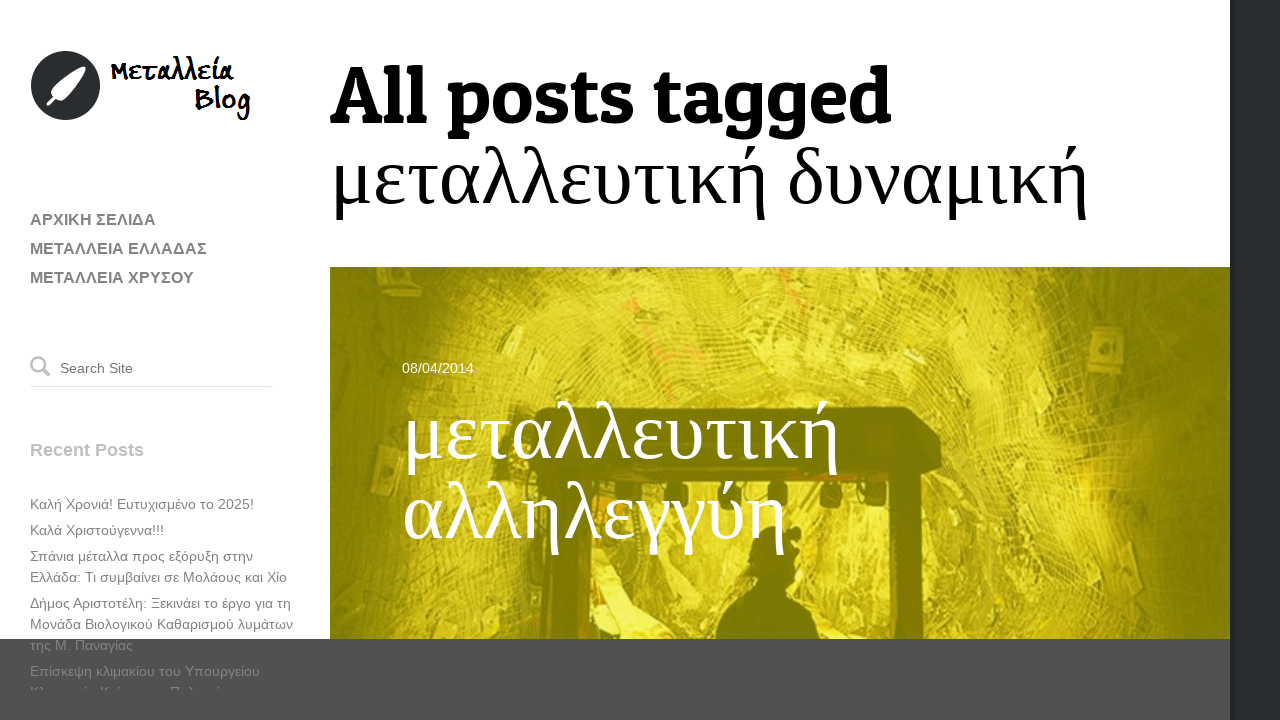

--- FILE ---
content_type: text/html; charset=UTF-8
request_url: https://www.metalleiablog.gr/tag/%CE%BC%CE%B5%CF%84%CE%B1%CE%BB%CE%BB%CE%B5%CF%85%CF%84%CE%B9%CE%BA%CE%AE-%CE%B4%CF%85%CE%BD%CE%B1%CE%BC%CE%B9%CE%BA%CE%AE/
body_size: 7691
content:
<!DOCTYPE html>
<html lang="en-US">
<head>
    <title>μεταλλευτική δυναμική | ΜΕΤΑΛΛΕΙΑ ΧΡΥΣΟΥ</title>

    <!-- Meta Tags -->
    <meta name="viewport" content="width=device-width" />
    <meta charset="UTF-8" />
    <meta name="generator" content="Raiden 1.1.3" />
    <meta name="generator" content="StagFramework 1.0.2.2" />

    <!-- Prefetch DNS for external resources to speed up loading time -->
    <link rel="dns-prefetch" href="//fonts.googleapis.com">
    <link rel="dns-prefetch" href="//cdnjs.cloudflare.com">

    <!--[if lt IE 9]>
    <script src="//cdnjs.cloudflare.com/ajax/libs/html5shiv/3.6.1/html5shiv.js"></script>
    <script src="http://css3-mediaqueries-js.googlecode.com/svn/trunk/css3-mediaqueries.js"></script>
    <![endif]-->

<link href='//fonts.googleapis.com/css?family=Vollkorn%3A400%2C700|Patua+One' rel='stylesheet' type='text/css'>
<meta name='robots' content='max-image-preview:large' />
	<style>img:is([sizes="auto" i], [sizes^="auto," i]) { contain-intrinsic-size: 3000px 1500px }</style>
	<link rel='dns-prefetch' href='//cdnjs.cloudflare.com' />
<link rel="alternate" type="application/rss+xml" title="ΜΕΤΑΛΛΕΙΑ ΧΡΥΣΟΥ &raquo; Feed" href="https://www.metalleiablog.gr/feed/" />
<link rel="alternate" type="application/rss+xml" title="ΜΕΤΑΛΛΕΙΑ ΧΡΥΣΟΥ &raquo; Comments Feed" href="https://www.metalleiablog.gr/comments/feed/" />
<link rel="alternate" type="application/rss+xml" title="ΜΕΤΑΛΛΕΙΑ ΧΡΥΣΟΥ &raquo; μεταλλευτική δυναμική Tag Feed" href="https://www.metalleiablog.gr/tag/%ce%bc%ce%b5%cf%84%ce%b1%ce%bb%ce%bb%ce%b5%cf%85%cf%84%ce%b9%ce%ba%ce%ae-%ce%b4%cf%85%ce%bd%ce%b1%ce%bc%ce%b9%ce%ba%ce%ae/feed/" />
<script type="text/javascript">
/* <![CDATA[ */
window._wpemojiSettings = {"baseUrl":"https:\/\/s.w.org\/images\/core\/emoji\/16.0.1\/72x72\/","ext":".png","svgUrl":"https:\/\/s.w.org\/images\/core\/emoji\/16.0.1\/svg\/","svgExt":".svg","source":{"concatemoji":"https:\/\/www.metalleiablog.gr\/wp-includes\/js\/wp-emoji-release.min.js?ver=48875d9017dbc949f30ff3fdcf516d97"}};
/*! This file is auto-generated */
!function(s,n){var o,i,e;function c(e){try{var t={supportTests:e,timestamp:(new Date).valueOf()};sessionStorage.setItem(o,JSON.stringify(t))}catch(e){}}function p(e,t,n){e.clearRect(0,0,e.canvas.width,e.canvas.height),e.fillText(t,0,0);var t=new Uint32Array(e.getImageData(0,0,e.canvas.width,e.canvas.height).data),a=(e.clearRect(0,0,e.canvas.width,e.canvas.height),e.fillText(n,0,0),new Uint32Array(e.getImageData(0,0,e.canvas.width,e.canvas.height).data));return t.every(function(e,t){return e===a[t]})}function u(e,t){e.clearRect(0,0,e.canvas.width,e.canvas.height),e.fillText(t,0,0);for(var n=e.getImageData(16,16,1,1),a=0;a<n.data.length;a++)if(0!==n.data[a])return!1;return!0}function f(e,t,n,a){switch(t){case"flag":return n(e,"\ud83c\udff3\ufe0f\u200d\u26a7\ufe0f","\ud83c\udff3\ufe0f\u200b\u26a7\ufe0f")?!1:!n(e,"\ud83c\udde8\ud83c\uddf6","\ud83c\udde8\u200b\ud83c\uddf6")&&!n(e,"\ud83c\udff4\udb40\udc67\udb40\udc62\udb40\udc65\udb40\udc6e\udb40\udc67\udb40\udc7f","\ud83c\udff4\u200b\udb40\udc67\u200b\udb40\udc62\u200b\udb40\udc65\u200b\udb40\udc6e\u200b\udb40\udc67\u200b\udb40\udc7f");case"emoji":return!a(e,"\ud83e\udedf")}return!1}function g(e,t,n,a){var r="undefined"!=typeof WorkerGlobalScope&&self instanceof WorkerGlobalScope?new OffscreenCanvas(300,150):s.createElement("canvas"),o=r.getContext("2d",{willReadFrequently:!0}),i=(o.textBaseline="top",o.font="600 32px Arial",{});return e.forEach(function(e){i[e]=t(o,e,n,a)}),i}function t(e){var t=s.createElement("script");t.src=e,t.defer=!0,s.head.appendChild(t)}"undefined"!=typeof Promise&&(o="wpEmojiSettingsSupports",i=["flag","emoji"],n.supports={everything:!0,everythingExceptFlag:!0},e=new Promise(function(e){s.addEventListener("DOMContentLoaded",e,{once:!0})}),new Promise(function(t){var n=function(){try{var e=JSON.parse(sessionStorage.getItem(o));if("object"==typeof e&&"number"==typeof e.timestamp&&(new Date).valueOf()<e.timestamp+604800&&"object"==typeof e.supportTests)return e.supportTests}catch(e){}return null}();if(!n){if("undefined"!=typeof Worker&&"undefined"!=typeof OffscreenCanvas&&"undefined"!=typeof URL&&URL.createObjectURL&&"undefined"!=typeof Blob)try{var e="postMessage("+g.toString()+"("+[JSON.stringify(i),f.toString(),p.toString(),u.toString()].join(",")+"));",a=new Blob([e],{type:"text/javascript"}),r=new Worker(URL.createObjectURL(a),{name:"wpTestEmojiSupports"});return void(r.onmessage=function(e){c(n=e.data),r.terminate(),t(n)})}catch(e){}c(n=g(i,f,p,u))}t(n)}).then(function(e){for(var t in e)n.supports[t]=e[t],n.supports.everything=n.supports.everything&&n.supports[t],"flag"!==t&&(n.supports.everythingExceptFlag=n.supports.everythingExceptFlag&&n.supports[t]);n.supports.everythingExceptFlag=n.supports.everythingExceptFlag&&!n.supports.flag,n.DOMReady=!1,n.readyCallback=function(){n.DOMReady=!0}}).then(function(){return e}).then(function(){var e;n.supports.everything||(n.readyCallback(),(e=n.source||{}).concatemoji?t(e.concatemoji):e.wpemoji&&e.twemoji&&(t(e.twemoji),t(e.wpemoji)))}))}((window,document),window._wpemojiSettings);
/* ]]> */
</script>
<link rel='stylesheet' id='stag-shortcodes-css' href='https://www.metalleiablog.gr/wp-content/themes/raiden/assets/css/shortcodes.css?ver=48875d9017dbc949f30ff3fdcf516d97' type='text/css' media='all' />
<style id='wp-emoji-styles-inline-css' type='text/css'>

	img.wp-smiley, img.emoji {
		display: inline !important;
		border: none !important;
		box-shadow: none !important;
		height: 1em !important;
		width: 1em !important;
		margin: 0 0.07em !important;
		vertical-align: -0.1em !important;
		background: none !important;
		padding: 0 !important;
	}
</style>
<link rel='stylesheet' id='wp-block-library-css' href='https://www.metalleiablog.gr/wp-includes/css/dist/block-library/style.min.css?ver=48875d9017dbc949f30ff3fdcf516d97' type='text/css' media='all' />
<style id='classic-theme-styles-inline-css' type='text/css'>
/*! This file is auto-generated */
.wp-block-button__link{color:#fff;background-color:#32373c;border-radius:9999px;box-shadow:none;text-decoration:none;padding:calc(.667em + 2px) calc(1.333em + 2px);font-size:1.125em}.wp-block-file__button{background:#32373c;color:#fff;text-decoration:none}
</style>
<style id='global-styles-inline-css' type='text/css'>
:root{--wp--preset--aspect-ratio--square: 1;--wp--preset--aspect-ratio--4-3: 4/3;--wp--preset--aspect-ratio--3-4: 3/4;--wp--preset--aspect-ratio--3-2: 3/2;--wp--preset--aspect-ratio--2-3: 2/3;--wp--preset--aspect-ratio--16-9: 16/9;--wp--preset--aspect-ratio--9-16: 9/16;--wp--preset--color--black: #000000;--wp--preset--color--cyan-bluish-gray: #abb8c3;--wp--preset--color--white: #ffffff;--wp--preset--color--pale-pink: #f78da7;--wp--preset--color--vivid-red: #cf2e2e;--wp--preset--color--luminous-vivid-orange: #ff6900;--wp--preset--color--luminous-vivid-amber: #fcb900;--wp--preset--color--light-green-cyan: #7bdcb5;--wp--preset--color--vivid-green-cyan: #00d084;--wp--preset--color--pale-cyan-blue: #8ed1fc;--wp--preset--color--vivid-cyan-blue: #0693e3;--wp--preset--color--vivid-purple: #9b51e0;--wp--preset--gradient--vivid-cyan-blue-to-vivid-purple: linear-gradient(135deg,rgba(6,147,227,1) 0%,rgb(155,81,224) 100%);--wp--preset--gradient--light-green-cyan-to-vivid-green-cyan: linear-gradient(135deg,rgb(122,220,180) 0%,rgb(0,208,130) 100%);--wp--preset--gradient--luminous-vivid-amber-to-luminous-vivid-orange: linear-gradient(135deg,rgba(252,185,0,1) 0%,rgba(255,105,0,1) 100%);--wp--preset--gradient--luminous-vivid-orange-to-vivid-red: linear-gradient(135deg,rgba(255,105,0,1) 0%,rgb(207,46,46) 100%);--wp--preset--gradient--very-light-gray-to-cyan-bluish-gray: linear-gradient(135deg,rgb(238,238,238) 0%,rgb(169,184,195) 100%);--wp--preset--gradient--cool-to-warm-spectrum: linear-gradient(135deg,rgb(74,234,220) 0%,rgb(151,120,209) 20%,rgb(207,42,186) 40%,rgb(238,44,130) 60%,rgb(251,105,98) 80%,rgb(254,248,76) 100%);--wp--preset--gradient--blush-light-purple: linear-gradient(135deg,rgb(255,206,236) 0%,rgb(152,150,240) 100%);--wp--preset--gradient--blush-bordeaux: linear-gradient(135deg,rgb(254,205,165) 0%,rgb(254,45,45) 50%,rgb(107,0,62) 100%);--wp--preset--gradient--luminous-dusk: linear-gradient(135deg,rgb(255,203,112) 0%,rgb(199,81,192) 50%,rgb(65,88,208) 100%);--wp--preset--gradient--pale-ocean: linear-gradient(135deg,rgb(255,245,203) 0%,rgb(182,227,212) 50%,rgb(51,167,181) 100%);--wp--preset--gradient--electric-grass: linear-gradient(135deg,rgb(202,248,128) 0%,rgb(113,206,126) 100%);--wp--preset--gradient--midnight: linear-gradient(135deg,rgb(2,3,129) 0%,rgb(40,116,252) 100%);--wp--preset--font-size--small: 13px;--wp--preset--font-size--medium: 20px;--wp--preset--font-size--large: 36px;--wp--preset--font-size--x-large: 42px;--wp--preset--spacing--20: 0.44rem;--wp--preset--spacing--30: 0.67rem;--wp--preset--spacing--40: 1rem;--wp--preset--spacing--50: 1.5rem;--wp--preset--spacing--60: 2.25rem;--wp--preset--spacing--70: 3.38rem;--wp--preset--spacing--80: 5.06rem;--wp--preset--shadow--natural: 6px 6px 9px rgba(0, 0, 0, 0.2);--wp--preset--shadow--deep: 12px 12px 50px rgba(0, 0, 0, 0.4);--wp--preset--shadow--sharp: 6px 6px 0px rgba(0, 0, 0, 0.2);--wp--preset--shadow--outlined: 6px 6px 0px -3px rgba(255, 255, 255, 1), 6px 6px rgba(0, 0, 0, 1);--wp--preset--shadow--crisp: 6px 6px 0px rgba(0, 0, 0, 1);}:where(.is-layout-flex){gap: 0.5em;}:where(.is-layout-grid){gap: 0.5em;}body .is-layout-flex{display: flex;}.is-layout-flex{flex-wrap: wrap;align-items: center;}.is-layout-flex > :is(*, div){margin: 0;}body .is-layout-grid{display: grid;}.is-layout-grid > :is(*, div){margin: 0;}:where(.wp-block-columns.is-layout-flex){gap: 2em;}:where(.wp-block-columns.is-layout-grid){gap: 2em;}:where(.wp-block-post-template.is-layout-flex){gap: 1.25em;}:where(.wp-block-post-template.is-layout-grid){gap: 1.25em;}.has-black-color{color: var(--wp--preset--color--black) !important;}.has-cyan-bluish-gray-color{color: var(--wp--preset--color--cyan-bluish-gray) !important;}.has-white-color{color: var(--wp--preset--color--white) !important;}.has-pale-pink-color{color: var(--wp--preset--color--pale-pink) !important;}.has-vivid-red-color{color: var(--wp--preset--color--vivid-red) !important;}.has-luminous-vivid-orange-color{color: var(--wp--preset--color--luminous-vivid-orange) !important;}.has-luminous-vivid-amber-color{color: var(--wp--preset--color--luminous-vivid-amber) !important;}.has-light-green-cyan-color{color: var(--wp--preset--color--light-green-cyan) !important;}.has-vivid-green-cyan-color{color: var(--wp--preset--color--vivid-green-cyan) !important;}.has-pale-cyan-blue-color{color: var(--wp--preset--color--pale-cyan-blue) !important;}.has-vivid-cyan-blue-color{color: var(--wp--preset--color--vivid-cyan-blue) !important;}.has-vivid-purple-color{color: var(--wp--preset--color--vivid-purple) !important;}.has-black-background-color{background-color: var(--wp--preset--color--black) !important;}.has-cyan-bluish-gray-background-color{background-color: var(--wp--preset--color--cyan-bluish-gray) !important;}.has-white-background-color{background-color: var(--wp--preset--color--white) !important;}.has-pale-pink-background-color{background-color: var(--wp--preset--color--pale-pink) !important;}.has-vivid-red-background-color{background-color: var(--wp--preset--color--vivid-red) !important;}.has-luminous-vivid-orange-background-color{background-color: var(--wp--preset--color--luminous-vivid-orange) !important;}.has-luminous-vivid-amber-background-color{background-color: var(--wp--preset--color--luminous-vivid-amber) !important;}.has-light-green-cyan-background-color{background-color: var(--wp--preset--color--light-green-cyan) !important;}.has-vivid-green-cyan-background-color{background-color: var(--wp--preset--color--vivid-green-cyan) !important;}.has-pale-cyan-blue-background-color{background-color: var(--wp--preset--color--pale-cyan-blue) !important;}.has-vivid-cyan-blue-background-color{background-color: var(--wp--preset--color--vivid-cyan-blue) !important;}.has-vivid-purple-background-color{background-color: var(--wp--preset--color--vivid-purple) !important;}.has-black-border-color{border-color: var(--wp--preset--color--black) !important;}.has-cyan-bluish-gray-border-color{border-color: var(--wp--preset--color--cyan-bluish-gray) !important;}.has-white-border-color{border-color: var(--wp--preset--color--white) !important;}.has-pale-pink-border-color{border-color: var(--wp--preset--color--pale-pink) !important;}.has-vivid-red-border-color{border-color: var(--wp--preset--color--vivid-red) !important;}.has-luminous-vivid-orange-border-color{border-color: var(--wp--preset--color--luminous-vivid-orange) !important;}.has-luminous-vivid-amber-border-color{border-color: var(--wp--preset--color--luminous-vivid-amber) !important;}.has-light-green-cyan-border-color{border-color: var(--wp--preset--color--light-green-cyan) !important;}.has-vivid-green-cyan-border-color{border-color: var(--wp--preset--color--vivid-green-cyan) !important;}.has-pale-cyan-blue-border-color{border-color: var(--wp--preset--color--pale-cyan-blue) !important;}.has-vivid-cyan-blue-border-color{border-color: var(--wp--preset--color--vivid-cyan-blue) !important;}.has-vivid-purple-border-color{border-color: var(--wp--preset--color--vivid-purple) !important;}.has-vivid-cyan-blue-to-vivid-purple-gradient-background{background: var(--wp--preset--gradient--vivid-cyan-blue-to-vivid-purple) !important;}.has-light-green-cyan-to-vivid-green-cyan-gradient-background{background: var(--wp--preset--gradient--light-green-cyan-to-vivid-green-cyan) !important;}.has-luminous-vivid-amber-to-luminous-vivid-orange-gradient-background{background: var(--wp--preset--gradient--luminous-vivid-amber-to-luminous-vivid-orange) !important;}.has-luminous-vivid-orange-to-vivid-red-gradient-background{background: var(--wp--preset--gradient--luminous-vivid-orange-to-vivid-red) !important;}.has-very-light-gray-to-cyan-bluish-gray-gradient-background{background: var(--wp--preset--gradient--very-light-gray-to-cyan-bluish-gray) !important;}.has-cool-to-warm-spectrum-gradient-background{background: var(--wp--preset--gradient--cool-to-warm-spectrum) !important;}.has-blush-light-purple-gradient-background{background: var(--wp--preset--gradient--blush-light-purple) !important;}.has-blush-bordeaux-gradient-background{background: var(--wp--preset--gradient--blush-bordeaux) !important;}.has-luminous-dusk-gradient-background{background: var(--wp--preset--gradient--luminous-dusk) !important;}.has-pale-ocean-gradient-background{background: var(--wp--preset--gradient--pale-ocean) !important;}.has-electric-grass-gradient-background{background: var(--wp--preset--gradient--electric-grass) !important;}.has-midnight-gradient-background{background: var(--wp--preset--gradient--midnight) !important;}.has-small-font-size{font-size: var(--wp--preset--font-size--small) !important;}.has-medium-font-size{font-size: var(--wp--preset--font-size--medium) !important;}.has-large-font-size{font-size: var(--wp--preset--font-size--large) !important;}.has-x-large-font-size{font-size: var(--wp--preset--font-size--x-large) !important;}
:where(.wp-block-post-template.is-layout-flex){gap: 1.25em;}:where(.wp-block-post-template.is-layout-grid){gap: 1.25em;}
:where(.wp-block-columns.is-layout-flex){gap: 2em;}:where(.wp-block-columns.is-layout-grid){gap: 2em;}
:root :where(.wp-block-pullquote){font-size: 1.5em;line-height: 1.6;}
</style>
<link rel='stylesheet' id='stag-style-css' href='https://www.metalleiablog.gr/wp-content/themes/raiden/style.css?ver=1.1.3' type='text/css' media='all' />
<script type="text/javascript" src="https://www.metalleiablog.gr/wp-includes/js/jquery/jquery.min.js?ver=3.7.1" id="jquery-core-js"></script>
<script type="text/javascript" src="https://www.metalleiablog.gr/wp-includes/js/jquery/jquery-migrate.min.js?ver=3.4.1" id="jquery-migrate-js"></script>
<link rel="https://api.w.org/" href="https://www.metalleiablog.gr/wp-json/" /><link rel="alternate" title="JSON" type="application/json" href="https://www.metalleiablog.gr/wp-json/wp/v2/tags/982" /><link rel="EditURI" type="application/rsd+xml" title="RSD" href="https://www.metalleiablog.gr/xmlrpc.php?rsd" />
<link rel="shortcut icon" href="https://www.metalleiablog.gr/wp-content/themes/raiden/assets/images/favicon.ico" type="image/x-icon" /><style type="text/css">.recentcomments a{display:inline !important;padding:0 !important;margin:0 !important;}</style><link rel="stylesheet" href="https://www.metalleiablog.gr/stag-custom-styles.css?1768629482" type="text/css" media="screen" /></head>

<!-- BEGIN body -->
<body class="archive tag tag-982 wp-theme-raiden chrome mac">

    
    <div class="main-background"></div>

    <div class="container">

    <div id="header">
        <div class="nano">
            <div class="header-inside">
                                <header id="masthead" class="site-header" role="banner">
                    
                    <a class="home-link" href="https://www.metalleiablog.gr/" title="ΜΕΤΑΛΛΕΙΑ ΧΡΥΣΟΥ" rel="home">
                                                    <img data-day-path="https://www.metalleiablog.gr/wp-content/uploads/2013/06/metalleia-blog-logo.png" data-night-path="" src="https://www.metalleiablog.gr/wp-content/uploads/2013/06/metalleia-blog-logo.png" alt="ΜΕΤΑΛΛΕΙΑ ΧΡΥΣΟΥ">
                                            </a>
                    
                    <p class="site-description"></p>

                                    </header><!-- #masthead -->

                
                <nav id="site-navigation" class="navigation main-navigation" role="navigation">
                    <ul id="primary-menu" class="nav"><li id="menu-item-9" class="menu-item menu-item-type-custom menu-item-object-custom menu-item-home menu-item-9"><a href="https://www.metalleiablog.gr" title="Μεταλλεία Blog &#8211; Αρχική σελίδα">ΑΡΧΙΚΗ ΣΕΛΙΔΑ</a></li>
<li id="menu-item-539" class="menu-item menu-item-type-post_type menu-item-object-page menu-item-539"><a href="https://www.metalleiablog.gr/?page_id=528">ΜΕΤΑΛΛΕΙΑ ΕΛΛΑΔΑΣ</a></li>
<li id="menu-item-544" class="menu-item menu-item-type-post_type menu-item-object-page menu-item-544"><a href="https://www.metalleiablog.gr/%ce%bc%ce%b5%cf%84%ce%b1%ce%bb%ce%bb%ce%b5%ce%b9%ce%b1-%cf%87%cf%81%cf%85%cf%83%ce%bf%cf%85/">ΜΕΤΑΛΛΕΙΑ ΧΡΥΣΟΥ</a></li>
</ul>                </nav><!-- #site-navigation -->

                
                
                    <div id="sidebar" class="sidebar" role="complementary">
        <div class="widget-area">
            <aside id="search-2" class="widget widget_search"><!-- BEGIN #searchform-->
<form method="get" id="searchform" action="https://www.metalleiablog.gr/" role="search">
    <i class="icon icon-search"></i>
    <input type="text" name="s" id="s" placeholder="Search Site" />
<!-- END #searchform-->
</form></aside>
		<aside id="recent-posts-2" class="widget widget_recent_entries">
		<h3 class="widget-title">Recent Posts</h3>
		<ul>
											<li>
					<a href="https://www.metalleiablog.gr/2024/12/metalleiablog-kalixronia-5/">Καλή Χρονιά! Ευτυχισμένο το 2025!</a>
									</li>
											<li>
					<a href="https://www.metalleiablog.gr/2024/12/metalleiablog-kalaxristougenna-2/">Καλά Χριστούγεννα!!!</a>
									</li>
											<li>
					<a href="https://www.metalleiablog.gr/2024/12/metalleiablog-spaniametallaprosexoryxi/">Σπάνια μέταλλα προς εξόρυξη στην Ελλάδα: Τι συμβαίνει σε Μολάους και Χίο</a>
									</li>
											<li>
					<a href="https://www.metalleiablog.gr/2024/12/metalleiablog-monadabiologikoukatharismou/">Δήμος Αριστοτέλη: Ξεκινάει το έργο για τη Μονάδα Βιολογικού Καθαρισμού λυμάτων της Μ. Παναγίας</a>
									</li>
											<li>
					<a href="https://www.metalleiablog.gr/2024/12/metalleiablog-episkepsiklimakiou/">Επίσκεψη κλιμακίου του Υπουργείου Κλιματικής Κρίσης και Πολιτικής Προστασίας στη Χαλκιδική</a>
									</li>
					</ul>

		</aside><aside id="recent-comments-2" class="widget widget_recent_comments"><h3 class="widget-title">Recent Comments</h3><ul id="recentcomments"></ul></aside><aside id="archives-2" class="widget widget_archive"><h3 class="widget-title">Archives</h3>
			<ul>
					<li><a href='https://www.metalleiablog.gr/2024/12/'>December 2024</a></li>
	<li><a href='https://www.metalleiablog.gr/2024/11/'>November 2024</a></li>
	<li><a href='https://www.metalleiablog.gr/2024/10/'>October 2024</a></li>
	<li><a href='https://www.metalleiablog.gr/2024/09/'>September 2024</a></li>
	<li><a href='https://www.metalleiablog.gr/2024/08/'>August 2024</a></li>
	<li><a href='https://www.metalleiablog.gr/2024/07/'>July 2024</a></li>
	<li><a href='https://www.metalleiablog.gr/2024/06/'>June 2024</a></li>
	<li><a href='https://www.metalleiablog.gr/2024/05/'>May 2024</a></li>
	<li><a href='https://www.metalleiablog.gr/2024/04/'>April 2024</a></li>
	<li><a href='https://www.metalleiablog.gr/2024/03/'>March 2024</a></li>
	<li><a href='https://www.metalleiablog.gr/2024/02/'>February 2024</a></li>
	<li><a href='https://www.metalleiablog.gr/2024/01/'>January 2024</a></li>
	<li><a href='https://www.metalleiablog.gr/2023/12/'>December 2023</a></li>
	<li><a href='https://www.metalleiablog.gr/2023/11/'>November 2023</a></li>
	<li><a href='https://www.metalleiablog.gr/2023/10/'>October 2023</a></li>
	<li><a href='https://www.metalleiablog.gr/2023/09/'>September 2023</a></li>
	<li><a href='https://www.metalleiablog.gr/2023/08/'>August 2023</a></li>
	<li><a href='https://www.metalleiablog.gr/2023/07/'>July 2023</a></li>
	<li><a href='https://www.metalleiablog.gr/2023/06/'>June 2023</a></li>
	<li><a href='https://www.metalleiablog.gr/2023/05/'>May 2023</a></li>
	<li><a href='https://www.metalleiablog.gr/2023/04/'>April 2023</a></li>
	<li><a href='https://www.metalleiablog.gr/2023/03/'>March 2023</a></li>
	<li><a href='https://www.metalleiablog.gr/2023/02/'>February 2023</a></li>
	<li><a href='https://www.metalleiablog.gr/2023/01/'>January 2023</a></li>
	<li><a href='https://www.metalleiablog.gr/2022/12/'>December 2022</a></li>
	<li><a href='https://www.metalleiablog.gr/2022/11/'>November 2022</a></li>
	<li><a href='https://www.metalleiablog.gr/2022/10/'>October 2022</a></li>
	<li><a href='https://www.metalleiablog.gr/2022/09/'>September 2022</a></li>
	<li><a href='https://www.metalleiablog.gr/2022/08/'>August 2022</a></li>
	<li><a href='https://www.metalleiablog.gr/2022/07/'>July 2022</a></li>
	<li><a href='https://www.metalleiablog.gr/2022/06/'>June 2022</a></li>
	<li><a href='https://www.metalleiablog.gr/2022/05/'>May 2022</a></li>
	<li><a href='https://www.metalleiablog.gr/2022/04/'>April 2022</a></li>
	<li><a href='https://www.metalleiablog.gr/2022/03/'>March 2022</a></li>
	<li><a href='https://www.metalleiablog.gr/2022/02/'>February 2022</a></li>
	<li><a href='https://www.metalleiablog.gr/2022/01/'>January 2022</a></li>
	<li><a href='https://www.metalleiablog.gr/2021/12/'>December 2021</a></li>
	<li><a href='https://www.metalleiablog.gr/2021/11/'>November 2021</a></li>
	<li><a href='https://www.metalleiablog.gr/2021/10/'>October 2021</a></li>
	<li><a href='https://www.metalleiablog.gr/2021/09/'>September 2021</a></li>
	<li><a href='https://www.metalleiablog.gr/2021/08/'>August 2021</a></li>
	<li><a href='https://www.metalleiablog.gr/2021/07/'>July 2021</a></li>
	<li><a href='https://www.metalleiablog.gr/2021/06/'>June 2021</a></li>
	<li><a href='https://www.metalleiablog.gr/2021/05/'>May 2021</a></li>
	<li><a href='https://www.metalleiablog.gr/2021/04/'>April 2021</a></li>
	<li><a href='https://www.metalleiablog.gr/2021/03/'>March 2021</a></li>
	<li><a href='https://www.metalleiablog.gr/2021/02/'>February 2021</a></li>
	<li><a href='https://www.metalleiablog.gr/2021/01/'>January 2021</a></li>
	<li><a href='https://www.metalleiablog.gr/2020/12/'>December 2020</a></li>
	<li><a href='https://www.metalleiablog.gr/2020/11/'>November 2020</a></li>
	<li><a href='https://www.metalleiablog.gr/2020/10/'>October 2020</a></li>
	<li><a href='https://www.metalleiablog.gr/2020/09/'>September 2020</a></li>
	<li><a href='https://www.metalleiablog.gr/2020/08/'>August 2020</a></li>
	<li><a href='https://www.metalleiablog.gr/2020/07/'>July 2020</a></li>
	<li><a href='https://www.metalleiablog.gr/2020/06/'>June 2020</a></li>
	<li><a href='https://www.metalleiablog.gr/2020/05/'>May 2020</a></li>
	<li><a href='https://www.metalleiablog.gr/2020/04/'>April 2020</a></li>
	<li><a href='https://www.metalleiablog.gr/2020/03/'>March 2020</a></li>
	<li><a href='https://www.metalleiablog.gr/2020/02/'>February 2020</a></li>
	<li><a href='https://www.metalleiablog.gr/2020/01/'>January 2020</a></li>
	<li><a href='https://www.metalleiablog.gr/2019/12/'>December 2019</a></li>
	<li><a href='https://www.metalleiablog.gr/2019/11/'>November 2019</a></li>
	<li><a href='https://www.metalleiablog.gr/2019/10/'>October 2019</a></li>
	<li><a href='https://www.metalleiablog.gr/2019/09/'>September 2019</a></li>
	<li><a href='https://www.metalleiablog.gr/2019/08/'>August 2019</a></li>
	<li><a href='https://www.metalleiablog.gr/2019/07/'>July 2019</a></li>
	<li><a href='https://www.metalleiablog.gr/2019/06/'>June 2019</a></li>
	<li><a href='https://www.metalleiablog.gr/2019/05/'>May 2019</a></li>
	<li><a href='https://www.metalleiablog.gr/2019/04/'>April 2019</a></li>
	<li><a href='https://www.metalleiablog.gr/2019/03/'>March 2019</a></li>
	<li><a href='https://www.metalleiablog.gr/2019/02/'>February 2019</a></li>
	<li><a href='https://www.metalleiablog.gr/2019/01/'>January 2019</a></li>
	<li><a href='https://www.metalleiablog.gr/2018/12/'>December 2018</a></li>
	<li><a href='https://www.metalleiablog.gr/2018/11/'>November 2018</a></li>
	<li><a href='https://www.metalleiablog.gr/2018/10/'>October 2018</a></li>
	<li><a href='https://www.metalleiablog.gr/2018/09/'>September 2018</a></li>
	<li><a href='https://www.metalleiablog.gr/2018/08/'>August 2018</a></li>
	<li><a href='https://www.metalleiablog.gr/2018/07/'>July 2018</a></li>
	<li><a href='https://www.metalleiablog.gr/2018/06/'>June 2018</a></li>
	<li><a href='https://www.metalleiablog.gr/2018/05/'>May 2018</a></li>
	<li><a href='https://www.metalleiablog.gr/2018/04/'>April 2018</a></li>
	<li><a href='https://www.metalleiablog.gr/2018/03/'>March 2018</a></li>
	<li><a href='https://www.metalleiablog.gr/2018/02/'>February 2018</a></li>
	<li><a href='https://www.metalleiablog.gr/2018/01/'>January 2018</a></li>
	<li><a href='https://www.metalleiablog.gr/2017/12/'>December 2017</a></li>
	<li><a href='https://www.metalleiablog.gr/2017/11/'>November 2017</a></li>
	<li><a href='https://www.metalleiablog.gr/2017/10/'>October 2017</a></li>
	<li><a href='https://www.metalleiablog.gr/2017/09/'>September 2017</a></li>
	<li><a href='https://www.metalleiablog.gr/2017/08/'>August 2017</a></li>
	<li><a href='https://www.metalleiablog.gr/2017/07/'>July 2017</a></li>
	<li><a href='https://www.metalleiablog.gr/2017/06/'>June 2017</a></li>
	<li><a href='https://www.metalleiablog.gr/2017/05/'>May 2017</a></li>
	<li><a href='https://www.metalleiablog.gr/2017/04/'>April 2017</a></li>
	<li><a href='https://www.metalleiablog.gr/2017/03/'>March 2017</a></li>
	<li><a href='https://www.metalleiablog.gr/2017/02/'>February 2017</a></li>
	<li><a href='https://www.metalleiablog.gr/2017/01/'>January 2017</a></li>
	<li><a href='https://www.metalleiablog.gr/2016/12/'>December 2016</a></li>
	<li><a href='https://www.metalleiablog.gr/2016/11/'>November 2016</a></li>
	<li><a href='https://www.metalleiablog.gr/2016/10/'>October 2016</a></li>
	<li><a href='https://www.metalleiablog.gr/2016/09/'>September 2016</a></li>
	<li><a href='https://www.metalleiablog.gr/2016/08/'>August 2016</a></li>
	<li><a href='https://www.metalleiablog.gr/2016/07/'>July 2016</a></li>
	<li><a href='https://www.metalleiablog.gr/2016/06/'>June 2016</a></li>
	<li><a href='https://www.metalleiablog.gr/2016/05/'>May 2016</a></li>
	<li><a href='https://www.metalleiablog.gr/2016/04/'>April 2016</a></li>
	<li><a href='https://www.metalleiablog.gr/2016/03/'>March 2016</a></li>
	<li><a href='https://www.metalleiablog.gr/2016/02/'>February 2016</a></li>
	<li><a href='https://www.metalleiablog.gr/2016/01/'>January 2016</a></li>
	<li><a href='https://www.metalleiablog.gr/2015/12/'>December 2015</a></li>
	<li><a href='https://www.metalleiablog.gr/2015/11/'>November 2015</a></li>
	<li><a href='https://www.metalleiablog.gr/2015/10/'>October 2015</a></li>
	<li><a href='https://www.metalleiablog.gr/2015/09/'>September 2015</a></li>
	<li><a href='https://www.metalleiablog.gr/2015/08/'>August 2015</a></li>
	<li><a href='https://www.metalleiablog.gr/2015/07/'>July 2015</a></li>
	<li><a href='https://www.metalleiablog.gr/2015/06/'>June 2015</a></li>
	<li><a href='https://www.metalleiablog.gr/2015/05/'>May 2015</a></li>
	<li><a href='https://www.metalleiablog.gr/2015/04/'>April 2015</a></li>
	<li><a href='https://www.metalleiablog.gr/2015/03/'>March 2015</a></li>
	<li><a href='https://www.metalleiablog.gr/2015/02/'>February 2015</a></li>
	<li><a href='https://www.metalleiablog.gr/2015/01/'>January 2015</a></li>
	<li><a href='https://www.metalleiablog.gr/2014/12/'>December 2014</a></li>
	<li><a href='https://www.metalleiablog.gr/2014/11/'>November 2014</a></li>
	<li><a href='https://www.metalleiablog.gr/2014/10/'>October 2014</a></li>
	<li><a href='https://www.metalleiablog.gr/2014/09/'>September 2014</a></li>
	<li><a href='https://www.metalleiablog.gr/2014/08/'>August 2014</a></li>
	<li><a href='https://www.metalleiablog.gr/2014/07/'>July 2014</a></li>
	<li><a href='https://www.metalleiablog.gr/2014/06/'>June 2014</a></li>
	<li><a href='https://www.metalleiablog.gr/2014/05/'>May 2014</a></li>
	<li><a href='https://www.metalleiablog.gr/2014/04/'>April 2014</a></li>
	<li><a href='https://www.metalleiablog.gr/2014/03/'>March 2014</a></li>
	<li><a href='https://www.metalleiablog.gr/2014/02/'>February 2014</a></li>
	<li><a href='https://www.metalleiablog.gr/2014/01/'>January 2014</a></li>
	<li><a href='https://www.metalleiablog.gr/2013/12/'>December 2013</a></li>
	<li><a href='https://www.metalleiablog.gr/2013/11/'>November 2013</a></li>
	<li><a href='https://www.metalleiablog.gr/2013/10/'>October 2013</a></li>
	<li><a href='https://www.metalleiablog.gr/2013/09/'>September 2013</a></li>
	<li><a href='https://www.metalleiablog.gr/2013/08/'>August 2013</a></li>
	<li><a href='https://www.metalleiablog.gr/2013/07/'>July 2013</a></li>
	<li><a href='https://www.metalleiablog.gr/2013/06/'>June 2013</a></li>
	<li><a href='https://www.metalleiablog.gr/2013/01/'>January 2013</a></li>
			</ul>

			</aside><aside id="categories-2" class="widget widget_categories"><h3 class="widget-title">Categories</h3>
			<ul>
					<li class="cat-item cat-item-1"><a href="https://www.metalleiablog.gr/category/uncategorized/">Uncategorized</a>
</li>
	<li class="cat-item cat-item-2"><a href="https://www.metalleiablog.gr/category/%ce%bd%ce%ad%ce%b1-%ce%b5%ce%b9%ce%b4%ce%ae%cf%83%ce%b5%ce%b9%cf%82/">Νέα / Ειδήσεις</a>
</li>
			</ul>

			</aside><aside id="meta-2" class="widget widget_meta"><h3 class="widget-title">Meta</h3>
		<ul>
						<li><a href="https://www.metalleiablog.gr/wp-login.php">Log in</a></li>
			<li><a href="https://www.metalleiablog.gr/feed/">Entries feed</a></li>
			<li><a href="https://www.metalleiablog.gr/comments/feed/">Comments feed</a></li>

			<li><a href="https://wordpress.org/">WordPress.org</a></li>
		</ul>

		</aside>        </div><!-- .widget-area -->
    </div><!-- #sidebar -->
            </div><!-- .header-inside -->
        </div><!-- .nano -->
    </div><!-- #header -->

    <div id="main" class="site-main">
                    
            <div id="primary" class="site-content hfeed" role="main">
            
                                        <h1 class="page-title">All posts tagged μεταλλευτική δυναμική</h1>
                
                            
            <!-- BEGIN .hentry -->
            <article class="post-1183 post type-post status-publish format-standard hentry category-2 tag-237 tag-984 tag-459 tag-979 tag-982 tag-981 tag-983 tag-980" id="post-1183">               
            
            
            <header class="entry-header">
    <div class="post-cover post-cover-wrap-1183">
	<div class="post-cover-1183"></div>
</div>
    
    <div class="date"><a href="https://www.metalleiablog.gr/2014/04/metalleiablog-metalleftikiallilegyh/" title="Permalink to μεταλλευτική αλληλεγγύη" rel="bookmark"><time class="entry-date" datetime="2014-04-08T13:10:26+03:00">08/04/2014</time></a></div>        <h1 class="entry-title">
        <a href="https://www.metalleiablog.gr/2014/04/metalleiablog-metalleftikiallilegyh/" title="Permalink to μεταλλευτική αλληλεγγύη" rel="bookmark">μεταλλευτική αλληλεγγύη</a>
    </h1>
    </header><!-- .entry-header -->


                                            
            <!-- END .hentry-->  
            </article>

                        
            <!-- Pagination Goes here -->
            
                <!-- END #primary .hfeed -->
        </div>
        
              
            </div><!-- #main -->
	

    </div><!-- .container -->
	<!-- Ran 49 queries 1.09 seconds -->
	
    <script type="speculationrules">
{"prefetch":[{"source":"document","where":{"and":[{"href_matches":"\/*"},{"not":{"href_matches":["\/wp-*.php","\/wp-admin\/*","\/wp-content\/uploads\/*","\/wp-content\/*","\/wp-content\/plugins\/*","\/wp-content\/themes\/raiden\/*","\/*\\?(.+)"]}},{"not":{"selector_matches":"a[rel~=\"nofollow\"]"}},{"not":{"selector_matches":".no-prefetch, .no-prefetch a"}}]},"eagerness":"conservative"}]}
</script>

		<!-- GA Google Analytics @ https://m0n.co/ga -->
		<script async src="https://www.googletagmanager.com/gtag/js?id=G-L3DSTYMZ2F"></script>
		<script>
			window.dataLayer = window.dataLayer || [];
			function gtag(){dataLayer.push(arguments);}
			gtag('js', new Date());
			gtag('config', 'G-L3DSTYMZ2F');
		</script>

	<script type="text/javascript" src="https://www.metalleiablog.gr/wp-includes/js/jquery/ui/core.min.js?ver=1.13.3" id="jquery-ui-core-js"></script>
<script type="text/javascript" src="https://www.metalleiablog.gr/wp-includes/js/jquery/ui/accordion.min.js?ver=1.13.3" id="jquery-ui-accordion-js"></script>
<script type="text/javascript" src="https://www.metalleiablog.gr/wp-includes/js/jquery/ui/tabs.min.js?ver=1.13.3" id="jquery-ui-tabs-js"></script>
<script type="text/javascript" src="https://www.metalleiablog.gr/wp-content/themes/raiden/framework/js/stag-shortcodes-lib.js?ver=48875d9017dbc949f30ff3fdcf516d97" id="stag-shortcodes-lib-js"></script>
<script type="text/javascript" id="stag-custom-js-extra">
/* <![CDATA[ */
var stag = {"ajaxurl":"https:\/\/www.metalleiablog.gr\/wp-admin\/admin-ajax.php","viewMode":"day","nonce":"00eb3b1caf","nightLogo":"","category":""};
/* ]]> */
</script>
<script type="text/javascript" src="https://www.metalleiablog.gr/wp-content/themes/raiden/assets/js/jquery.custom.js?ver=48875d9017dbc949f30ff3fdcf516d97" id="stag-custom-js"></script>
<script type="text/javascript" src="https://www.metalleiablog.gr/wp-content/themes/raiden/assets/js/plugins.js?ver=48875d9017dbc949f30ff3fdcf516d97" id="stag-plugins-js"></script>
<script type="text/javascript" src="//cdnjs.cloudflare.com/ajax/libs/jquery-backstretch/2.0.3/jquery.backstretch.min.js?ver=48875d9017dbc949f30ff3fdcf516d97" id="backstretch-js"></script>
<script type="text/javascript" src="//cdnjs.cloudflare.com/ajax/libs/jquery.nanoscroller/0.7.2/jquery.nanoscroller.min.js?ver=48875d9017dbc949f30ff3fdcf516d97" id="nanoscroller-js"></script>
<script type="text/javascript" src="//cdnjs.cloudflare.com/ajax/libs/jplayer/2.3.0/jquery.jplayer/jquery.jplayer.min.js?ver=48875d9017dbc949f30ff3fdcf516d97" id="jplayer-js"></script>
<script type="text/javascript" src="//cdnjs.cloudflare.com/ajax/libs/fitvids/1.0.1/jquery.fitvids.min.js?ver=48875d9017dbc949f30ff3fdcf516d97" id="fitvids-js"></script>
</body>
</html>
<!--
Performance optimized by W3 Total Cache. Learn more: https://www.boldgrid.com/w3-total-cache/

Page Caching using Disk: Enhanced 

Served from: www.metalleiablog.gr @ 2026-01-17 07:58:02 by W3 Total Cache
-->

--- FILE ---
content_type: text/css;charset=UTF-8
request_url: https://www.metalleiablog.gr/stag-custom-styles.css?1768629482
body_size: 62253
content:
/* Custom CSS */
.nav li a {
font-weight:bold;
font-size:16px;
}

/* Custom Styles Output */
body{ background-color: #515151; }
body{ font-family: 'Vollkorn'; }

h1, h2, h3, h4, h5, h6, .heading, .intro-text, .jp-duration{font-family: 'Patua One', Georgia, Cambria, serif;font-weight: normal}
a, .page-title span {color: #9e9b06; }.twitter-feeds span a {color: #9e9b06!important; }.stag-tabs li.ui-state-active{ border-color: #9e9b06 !important; }button, .button, input[type='submit'], .single-page-navigation a {background-color: #9e9b06; }
/* Custom Post Background Colors and Images */

.post-cover-8883{ background-image: url(https://www.metalleiablog.gr/wp-content/uploads/2024/12/fd0aee156b7ca03379fffe6956eb0b67.jpg); }
.post-cover-wrap-8883{ background-color: #2a2d30; }
.post-cover-8883{ opacity: 0.5; filter: progid:DXImageTransform.Microsoft.Alpha(Opacity=50) }

.post-cover-8880{ background-image: url(https://www.metalleiablog.gr/wp-content/uploads/2024/12/pexels-fotios-photos-3333406.jpg); }
.post-cover-wrap-8880{ background-color: #2a2d30; }
.post-cover-8880{ opacity: 0.5; filter: progid:DXImageTransform.Microsoft.Alpha(Opacity=50) }

.post-cover-8876{ background-image: url(https://www.metalleiablog.gr/wp-content/uploads/2024/12/BusinessDaily-Germanio-Antimonio-metaleia.jpg); }
.post-cover-wrap-8876{ background-color: #2a2d30; }
.post-cover-8876{ opacity: 0.5; filter: progid:DXImageTransform.Microsoft.Alpha(Opacity=50) }

.post-cover-8873{ background-image: url(https://www.metalleiablog.gr/wp-content/uploads/2024/12/SYMVASI-EEL-M.PANAGIAS.jpg); }
.post-cover-wrap-8873{ background-color: #2a2d30; }
.post-cover-8873{ opacity: 0.5; filter: progid:DXImageTransform.Microsoft.Alpha(Opacity=50) }

.post-cover-8870{ background-image: url(https://www.metalleiablog.gr/wp-content/uploads/2024/12/3-1.jpg); }
.post-cover-wrap-8870{ background-color: #2a2d30; }
.post-cover-8870{ opacity: 0.5; filter: progid:DXImageTransform.Microsoft.Alpha(Opacity=50) }

.post-cover-8866{ background-image: url(https://www.metalleiablog.gr/wp-content/uploads/2024/12/EPIMELHTHRIO-KTIRIΟ.jpg); }
.post-cover-wrap-8866{ background-color: #2a2d30; }
.post-cover-8866{ opacity: 0.5; filter: progid:DXImageTransform.Microsoft.Alpha(Opacity=50) }

.post-cover-8863{ background-image: url(https://www.metalleiablog.gr/wp-content/uploads/2024/12/72b11272441e4c13a3d43f3b370763f5.jpg); }
.post-cover-wrap-8863{ background-color: #2a2d30; }
.post-cover-8863{ opacity: 0.5; filter: progid:DXImageTransform.Microsoft.Alpha(Opacity=50) }

.post-cover-8860{ background-image: url(https://www.metalleiablog.gr/wp-content/uploads/2024/11/Screenshot-2024-11-28-193459.jpg); }
.post-cover-wrap-8860{ background-color: #2a2d30; }
.post-cover-8860{ opacity: 0.5; filter: progid:DXImageTransform.Microsoft.Alpha(Opacity=50) }

.post-cover-8857{ background-image: url(https://www.metalleiablog.gr/wp-content/uploads/2024/11/Jeddah-1024x576-1.jpg); }
.post-cover-wrap-8857{ background-color: #2a2d30; }
.post-cover-8857{ opacity: 0.5; filter: progid:DXImageTransform.Microsoft.Alpha(Opacity=50) }

.post-cover-8854{ background-image: url(https://www.metalleiablog.gr/wp-content/uploads/2024/11/33ab17db85a543427054e021f25d2efc_XL.jpg); }
.post-cover-wrap-8854{ background-color: #2a2d30; }
.post-cover-8854{ opacity: 0.5; filter: progid:DXImageTransform.Microsoft.Alpha(Opacity=50) }

.post-cover-8850{ background-image: url(https://www.metalleiablog.gr/wp-content/uploads/2024/11/e6bada4a532db5e3ab5e7eea5c56688d_XL.jpg); }
.post-cover-wrap-8850{ background-color: #2a2d30; }
.post-cover-8850{ opacity: 0.5; filter: progid:DXImageTransform.Microsoft.Alpha(Opacity=50) }

.post-cover-8846{ background-image: url(https://www.metalleiablog.gr/wp-content/uploads/2024/11/xalkos.jpg); }
.post-cover-wrap-8846{ background-color: #2a2d30; }
.post-cover-8846{ opacity: 0.5; filter: progid:DXImageTransform.Microsoft.Alpha(Opacity=50) }

.post-cover-8843{ background-image: url(https://www.metalleiablog.gr/wp-content/uploads/2024/11/rare-earths-china-790x400-1.jpg); }
.post-cover-wrap-8843{ background-color: #2a2d30; }
.post-cover-8843{ opacity: 0.5; filter: progid:DXImageTransform.Microsoft.Alpha(Opacity=50) }

.post-cover-8840{ background-image: url(https://www.metalleiablog.gr/wp-content/uploads/2024/11/50111026.jpg); }
.post-cover-wrap-8840{ background-color: #2a2d30; }
.post-cover-8840{ opacity: 0.5; filter: progid:DXImageTransform.Microsoft.Alpha(Opacity=50) }

.post-cover-8836{ background-image: url(https://www.metalleiablog.gr/wp-content/uploads/2024/11/1442852776.jpg); }
.post-cover-wrap-8836{ background-color: #2a2d30; }
.post-cover-8836{ opacity: 0.5; filter: progid:DXImageTransform.Microsoft.Alpha(Opacity=50) }

.post-cover-8833{ background-image: url(https://www.metalleiablog.gr/wp-content/uploads/2024/11/461.jpg); }
.post-cover-wrap-8833{ background-color: #2a2d30; }
.post-cover-8833{ opacity: 0.5; filter: progid:DXImageTransform.Microsoft.Alpha(Opacity=50) }

.post-cover-8830{ background-image: url(https://www.metalleiablog.gr/wp-content/uploads/2024/11/efimerida-tainies.jpg); }
.post-cover-wrap-8830{ background-color: #2a2d30; }
.post-cover-8830{ opacity: 0.5; filter: progid:DXImageTransform.Microsoft.Alpha(Opacity=50) }

.post-cover-8826{ background-image: url(https://www.metalleiablog.gr/wp-content/uploads/2024/11/27486604-910x521-1.jpg); }
.post-cover-wrap-8826{ background-color: #2a2d30; }
.post-cover-8826{ opacity: 0.5; filter: progid:DXImageTransform.Microsoft.Alpha(Opacity=50) }

.post-cover-8823{ background-image: url(https://www.metalleiablog.gr/wp-content/uploads/2024/11/ev-truck-china.jpg); }
.post-cover-wrap-8823{ background-color: #2a2d30; }
.post-cover-8823{ opacity: 0.5; filter: progid:DXImageTransform.Microsoft.Alpha(Opacity=50) }

.post-cover-8820{ background-image: url(https://www.metalleiablog.gr/wp-content/uploads/2024/11/WG_Copper.jpg); }
.post-cover-wrap-8820{ background-color: #2a2d30; }
.post-cover-8820{ opacity: 0.5; filter: progid:DXImageTransform.Microsoft.Alpha(Opacity=50) }

.post-cover-8817{ background-image: url(https://www.metalleiablog.gr/wp-content/uploads/2024/11/fa63dafbe72243e98e343e5165171dec.jpg); }
.post-cover-wrap-8817{ background-color: #2a2d30; }
.post-cover-8817{ opacity: 0.5; filter: progid:DXImageTransform.Microsoft.Alpha(Opacity=50) }

.post-cover-8814{ background-image: url(https://www.metalleiablog.gr/wp-content/uploads/2024/11/xerxes.jpg); }
.post-cover-wrap-8814{ background-color: #2a2d30; }
.post-cover-8814{ opacity: 0.5; filter: progid:DXImageTransform.Microsoft.Alpha(Opacity=50) }

.post-cover-8811{ background-image: url(https://www.metalleiablog.gr/wp-content/uploads/2024/11/171113_newmantruck_lq_BHP.jpg); }
.post-cover-wrap-8811{ background-color: #2a2d30; }
.post-cover-8811{ opacity: 0.5; filter: progid:DXImageTransform.Microsoft.Alpha(Opacity=50) }

.post-cover-8807{ background-image: url(https://www.metalleiablog.gr/wp-content/uploads/2024/10/56a483a2b4e16a1d27c9769b4c5e2ac6_XL.jpg); }
.post-cover-wrap-8807{ background-color: #2a2d30; }
.post-cover-8807{ opacity: 0.5; filter: progid:DXImageTransform.Microsoft.Alpha(Opacity=50) }

.post-cover-8804{ background-image: url(https://www.metalleiablog.gr/wp-content/uploads/2024/10/Lithium-Americas_Mine.jpg); }
.post-cover-wrap-8804{ background-color: #2a2d30; }
.post-cover-8804{ opacity: 0.5; filter: progid:DXImageTransform.Microsoft.Alpha(Opacity=50) }

.post-cover-8801{ background-image: url(https://www.metalleiablog.gr/wp-content/uploads/2024/10/image-1-850-696x390-1.jpg); }
.post-cover-wrap-8801{ background-color: #2a2d30; }
.post-cover-8801{ opacity: 0.5; filter: progid:DXImageTransform.Microsoft.Alpha(Opacity=50) }

.post-cover-8798{ background-image: url(https://www.metalleiablog.gr/wp-content/uploads/2024/10/1488547-usa-russia-930-2.jpg); }
.post-cover-wrap-8798{ background-color: #2a2d30; }
.post-cover-8798{ opacity: 0.5; filter: progid:DXImageTransform.Microsoft.Alpha(Opacity=50) }

.post-cover-8795{ background-image: url(https://www.metalleiablog.gr/wp-content/uploads/2024/10/430.jpg); }
.post-cover-wrap-8795{ background-color: #2a2d30; }
.post-cover-8795{ opacity: 0.5; filter: progid:DXImageTransform.Microsoft.Alpha(Opacity=50) }

.post-cover-8791{ background-image: url(https://www.metalleiablog.gr/wp-content/uploads/2024/10/el.jpg); }
.post-cover-wrap-8791{ background-color: #2a2d30; }
.post-cover-8791{ opacity: 0.5; filter: progid:DXImageTransform.Microsoft.Alpha(Opacity=50) }

.post-cover-8788{ background-image: url(https://www.metalleiablog.gr/wp-content/uploads/2024/10/fragma_21.jpg); }
.post-cover-wrap-8788{ background-color: #2a2d30; }
.post-cover-8788{ opacity: 0.5; filter: progid:DXImageTransform.Microsoft.Alpha(Opacity=50) }

.post-cover-8785{ background-image: url(https://www.metalleiablog.gr/wp-content/uploads/2024/10/ravdoi-xrisos.jpg); }
.post-cover-wrap-8785{ background-color: #2a2d30; }
.post-cover-8785{ opacity: 0.5; filter: progid:DXImageTransform.Microsoft.Alpha(Opacity=50) }

.post-cover-8781{ background-image: url(https://www.metalleiablog.gr/wp-content/uploads/2024/10/xrysos-ef-2.jpg); }
.post-cover-wrap-8781{ background-color: #2a2d30; }
.post-cover-8781{ opacity: 0.5; filter: progid:DXImageTransform.Microsoft.Alpha(Opacity=50) }

.post-cover-8778{ background-image: url(https://www.metalleiablog.gr/wp-content/uploads/2024/10/w16-160413intelligentmining3.jpg); }
.post-cover-wrap-8778{ background-color: #2a2d30; }
.post-cover-8778{ opacity: 0.5; filter: progid:DXImageTransform.Microsoft.Alpha(Opacity=50) }

.post-cover-8775{ background-image: url(https://www.metalleiablog.gr/wp-content/uploads/2024/10/9355c2325bff4daeb4080dc49bf16313.jpg); }
.post-cover-wrap-8775{ background-color: #2a2d30; }
.post-cover-8775{ opacity: 0.5; filter: progid:DXImageTransform.Microsoft.Alpha(Opacity=50) }

.post-cover-8771{ background-image: url(https://www.metalleiablog.gr/wp-content/uploads/2024/10/geot-560x416-1.jpg); }
.post-cover-wrap-8771{ background-color: #2a2d30; }
.post-cover-8771{ opacity: 0.5; filter: progid:DXImageTransform.Microsoft.Alpha(Opacity=50) }

.post-cover-8768{ background-image: url(https://www.metalleiablog.gr/wp-content/uploads/2024/10/The-Salt-Mine-of-Slanic-Prahova-2-1536x1024-1.jpg); }
.post-cover-wrap-8768{ background-color: #2a2d30; }
.post-cover-8768{ opacity: 0.5; filter: progid:DXImageTransform.Microsoft.Alpha(Opacity=50) }

.post-cover-8765{ background-image: url(https://www.metalleiablog.gr/wp-content/uploads/2024/10/s295.jpg); }
.post-cover-wrap-8765{ background-color: #2a2d30; }
.post-cover-8765{ opacity: 0.5; filter: progid:DXImageTransform.Microsoft.Alpha(Opacity=50) }

.post-cover-8762{ background-image: url(https://www.metalleiablog.gr/wp-content/uploads/2024/10/8346e493.jpg); }
.post-cover-wrap-8762{ background-color: #2a2d30; }
.post-cover-8762{ opacity: 0.5; filter: progid:DXImageTransform.Microsoft.Alpha(Opacity=50) }

.post-cover-8759{ background-image: url(https://www.metalleiablog.gr/wp-content/uploads/2024/10/carselectric.jpg); }
.post-cover-wrap-8759{ background-color: #2a2d30; }
.post-cover-8759{ opacity: 0.5; filter: progid:DXImageTransform.Microsoft.Alpha(Opacity=50) }

.post-cover-8756{ background-image: url(https://www.metalleiablog.gr/wp-content/uploads/2024/10/melissa-meli-sousoura1.jpg); }
.post-cover-wrap-8756{ background-color: #2a2d30; }
.post-cover-8756{ opacity: 0.5; filter: progid:DXImageTransform.Microsoft.Alpha(Opacity=50) }

.post-cover-8752{ background-image: url(https://www.metalleiablog.gr/wp-content/uploads/2024/10/1024x683.jpg); }
.post-cover-wrap-8752{ background-color: #2a2d30; }
.post-cover-8752{ opacity: 0.5; filter: progid:DXImageTransform.Microsoft.Alpha(Opacity=50) }

.post-cover-8749{ background-image: url(https://www.metalleiablog.gr/wp-content/uploads/2024/10/green.jpg); }
.post-cover-wrap-8749{ background-color: #2a2d30; }
.post-cover-8749{ opacity: 0.5; filter: progid:DXImageTransform.Microsoft.Alpha(Opacity=50) }

.post-cover-8746{ background-image: url(https://www.metalleiablog.gr/wp-content/uploads/2024/10/thessaloniki.jpg); }
.post-cover-wrap-8746{ background-color: #2a2d30; }
.post-cover-8746{ opacity: 0.5; filter: progid:DXImageTransform.Microsoft.Alpha(Opacity=50) }

.post-cover-8743{ background-image: url(https://www.metalleiablog.gr/wp-content/uploads/2024/10/serbia.jpg); }
.post-cover-wrap-8743{ background-color: #2a2d30; }
.post-cover-8743{ opacity: 0.5; filter: progid:DXImageTransform.Microsoft.Alpha(Opacity=50) }

.post-cover-8740{ background-image: url(https://www.metalleiablog.gr/wp-content/uploads/2024/09/scania-fortigo-aytonomi-odigisi-12122.jpg); }
.post-cover-wrap-8740{ background-color: #2a2d30; }
.post-cover-8740{ opacity: 0.5; filter: progid:DXImageTransform.Microsoft.Alpha(Opacity=50) }

.post-cover-8736{ background-image: url(https://www.metalleiablog.gr/wp-content/uploads/2024/09/1722421603905.jpg); }
.post-cover-wrap-8736{ background-color: #2a2d30; }
.post-cover-8736{ opacity: 0.5; filter: progid:DXImageTransform.Microsoft.Alpha(Opacity=50) }

.post-cover-8733{ background-image: url(https://www.metalleiablog.gr/wp-content/uploads/2024/09/metaleia-696435.jpg); }
.post-cover-wrap-8733{ background-color: #2a2d30; }
.post-cover-8733{ opacity: 0.5; filter: progid:DXImageTransform.Microsoft.Alpha(Opacity=50) }

.post-cover-8730{ background-image: url(https://www.metalleiablog.gr/wp-content/uploads/2024/09/georgiadou-1.jpg); }
.post-cover-wrap-8730{ background-color: #2a2d30; }
.post-cover-8730{ opacity: 0.5; filter: progid:DXImageTransform.Microsoft.Alpha(Opacity=50) }

.post-cover-8727{ background-image: url(https://www.metalleiablog.gr/wp-content/uploads/2024/09/gold.jpg); }
.post-cover-wrap-8727{ background-color: #2a2d30; }
.post-cover-8727{ opacity: 0.5; filter: progid:DXImageTransform.Microsoft.Alpha(Opacity=50) }

.post-cover-8724{ background-image: url(https://www.metalleiablog.gr/wp-content/uploads/2024/09/669.jpg); }
.post-cover-wrap-8724{ background-color: #2a2d30; }
.post-cover-8724{ opacity: 0.5; filter: progid:DXImageTransform.Microsoft.Alpha(Opacity=50) }

.post-cover-8721{ background-image: url(https://www.metalleiablog.gr/wp-content/uploads/2024/09/Belaz-Autonomous-Truck.jpg); }
.post-cover-wrap-8721{ background-color: #2a2d30; }
.post-cover-8721{ opacity: 0.5; filter: progid:DXImageTransform.Microsoft.Alpha(Opacity=50) }

.post-cover-8717{ background-image: url(https://www.metalleiablog.gr/wp-content/uploads/2024/09/8765.jpg); }
.post-cover-wrap-8717{ background-color: #2a2d30; }
.post-cover-8717{ opacity: 0.5; filter: progid:DXImageTransform.Microsoft.Alpha(Opacity=50) }

.post-cover-8714{ background-image: url(https://www.metalleiablog.gr/wp-content/uploads/2024/09/66e87b2e220000d70080aa38.jpg); }
.post-cover-wrap-8714{ background-color: #2a2d30; }
.post-cover-8714{ opacity: 0.5; filter: progid:DXImageTransform.Microsoft.Alpha(Opacity=50) }

.post-cover-8711{ background-image: url(https://www.metalleiablog.gr/wp-content/uploads/2024/09/smeee-1250715.jpg); }
.post-cover-wrap-8711{ background-color: #2a2d30; }
.post-cover-8711{ opacity: 0.5; filter: progid:DXImageTransform.Microsoft.Alpha(Opacity=50) }

.post-cover-8708{ background-image: url(https://www.metalleiablog.gr/wp-content/uploads/2024/09/154245156.jpg); }
.post-cover-wrap-8708{ background-color: #2a2d30; }
.post-cover-8708{ opacity: 0.5; filter: progid:DXImageTransform.Microsoft.Alpha(Opacity=50) }

.post-cover-8705{ background-image: url(https://www.metalleiablog.gr/wp-content/uploads/2024/09/metalleia.jpg); }
.post-cover-wrap-8705{ background-color: #2a2d30; }
.post-cover-8705{ opacity: 0.5; filter: progid:DXImageTransform.Microsoft.Alpha(Opacity=50) }

.post-cover-8702{ background-image: url(https://www.metalleiablog.gr/wp-content/uploads/2024/09/mytilineos.jpg); }
.post-cover-wrap-8702{ background-color: #2a2d30; }
.post-cover-8702{ opacity: 0.5; filter: progid:DXImageTransform.Microsoft.Alpha(Opacity=50) }

.post-cover-8698{ background-image: url(https://www.metalleiablog.gr/wp-content/uploads/2024/09/715.jpg); }
.post-cover-wrap-8698{ background-color: #2a2d30; }
.post-cover-8698{ opacity: 0.5; filter: progid:DXImageTransform.Microsoft.Alpha(Opacity=50) }

.post-cover-8695{ background-image: url(https://www.metalleiablog.gr/wp-content/uploads/2024/09/sindesmos-metalleftikon-epicheiriseon.jpg); }
.post-cover-wrap-8695{ background-color: #2a2d30; }
.post-cover-8695{ opacity: 0.5; filter: progid:DXImageTransform.Microsoft.Alpha(Opacity=50) }

.post-cover-8692{ background-image: url(https://www.metalleiablog.gr/wp-content/uploads/2024/09/1-56-660x330-1.jpg); }
.post-cover-wrap-8692{ background-color: #2a2d30; }
.post-cover-8692{ opacity: 0.5; filter: progid:DXImageTransform.Microsoft.Alpha(Opacity=50) }

.post-cover-8689{ background-image: url(https://www.metalleiablog.gr/wp-content/uploads/2024/09/37fac37a216e4bcca6996d04c84164c0.jpg); }
.post-cover-wrap-8689{ background-color: #2a2d30; }
.post-cover-8689{ opacity: 0.5; filter: progid:DXImageTransform.Microsoft.Alpha(Opacity=50) }

.post-cover-8686{ background-image: url(https://www.metalleiablog.gr/wp-content/uploads/2024/09/10504c4b49ec40c2b13badb55b27a182.jpg); }
.post-cover-wrap-8686{ background-color: #2a2d30; }
.post-cover-8686{ opacity: 0.5; filter: progid:DXImageTransform.Microsoft.Alpha(Opacity=50) }

.post-cover-8683{ background-image: url(https://www.metalleiablog.gr/wp-content/uploads/2024/09/6cbf2fd260bd46f38951b23e0d7b99bc.jpg); }
.post-cover-wrap-8683{ background-color: #2a2d30; }
.post-cover-8683{ opacity: 0.5; filter: progid:DXImageTransform.Microsoft.Alpha(Opacity=50) }

.post-cover-8679{ background-image: url(https://www.metalleiablog.gr/wp-content/uploads/2024/09/1725341758706_xrysos-2.jpg); }
.post-cover-wrap-8679{ background-color: #2a2d30; }
.post-cover-8679{ opacity: 0.5; filter: progid:DXImageTransform.Microsoft.Alpha(Opacity=50) }

.post-cover-8676{ background-image: url(https://www.metalleiablog.gr/wp-content/uploads/2024/09/asteroid.jpg); }
.post-cover-wrap-8676{ background-color: #2a2d30; }
.post-cover-8676{ opacity: 0.5; filter: progid:DXImageTransform.Microsoft.Alpha(Opacity=50) }

.post-cover-8673{ background-image: url(https://www.metalleiablog.gr/wp-content/uploads/2024/08/e1724924351102.jpg); }
.post-cover-wrap-8673{ background-color: #2a2d30; }
.post-cover-8673{ opacity: 0.5; filter: progid:DXImageTransform.Microsoft.Alpha(Opacity=50) }

.post-cover-wrap-8670{ background-color: #2a2d30; }
.post-cover-8670{ opacity: 0.5; filter: progid:DXImageTransform.Microsoft.Alpha(Opacity=50) }

.post-cover-8667{ background-image: url(https://www.metalleiablog.gr/wp-content/uploads/2024/08/de9d96f943cc471d82c48acd03cc323e.jpg); }
.post-cover-wrap-8667{ background-color: #2a2d30; }
.post-cover-8667{ opacity: 0.5; filter: progid:DXImageTransform.Microsoft.Alpha(Opacity=50) }

.post-cover-8664{ background-image: url(https://www.metalleiablog.gr/wp-content/uploads/2024/08/petrelaio-scaled-1.jpg); }
.post-cover-wrap-8664{ background-color: #2a2d30; }
.post-cover-8664{ opacity: 0.5; filter: progid:DXImageTransform.Microsoft.Alpha(Opacity=50) }

.post-cover-8660{ background-image: url(https://www.metalleiablog.gr/wp-content/uploads/2024/08/metall.jpg); }
.post-cover-wrap-8660{ background-color: #2a2d30; }
.post-cover-8660{ opacity: 0.5; filter: progid:DXImageTransform.Microsoft.Alpha(Opacity=50) }

.post-cover-8657{ background-image: url(https://www.metalleiablog.gr/wp-content/uploads/2024/08/1723115172560_lithio-shutterstock.jpg.webp); }
.post-cover-wrap-8657{ background-color: #2a2d30; }
.post-cover-8657{ opacity: 0.5; filter: progid:DXImageTransform.Microsoft.Alpha(Opacity=50) }

.post-cover-wrap-8654{ background-color: #2a2d30; }
.post-cover-8654{ opacity: 0.5; filter: progid:DXImageTransform.Microsoft.Alpha(Opacity=50) }

.post-cover-8651{ background-image: url(https://www.metalleiablog.gr/wp-content/uploads/2024/08/copper-910x521-1.jpg); }
.post-cover-wrap-8651{ background-color: #2a2d30; }
.post-cover-8651{ opacity: 0.5; filter: progid:DXImageTransform.Microsoft.Alpha(Opacity=50) }

.post-cover-8648{ background-image: url(https://www.metalleiablog.gr/wp-content/uploads/2024/08/golds.jpg); }
.post-cover-wrap-8648{ background-color: #2a2d30; }
.post-cover-8648{ opacity: 0.5; filter: progid:DXImageTransform.Microsoft.Alpha(Opacity=50) }

.post-cover-wrap-8645{ background-color: #2a2d30; }
.post-cover-8645{ opacity: 0.5; filter: progid:DXImageTransform.Microsoft.Alpha(Opacity=50) }

.post-cover-8641{ background-image: url(https://www.metalleiablog.gr/wp-content/uploads/2024/08/0671ad7db25a4815a2cfb4fdf2920b92.jpg); }
.post-cover-wrap-8641{ background-color: #2a2d30; }
.post-cover-8641{ opacity: 0.5; filter: progid:DXImageTransform.Microsoft.Alpha(Opacity=50) }

.post-cover-8637{ background-image: url(https://www.metalleiablog.gr/wp-content/uploads/2024/08/gold.jpg); }
.post-cover-wrap-8637{ background-color: #2a2d30; }
.post-cover-8637{ opacity: 0.5; filter: progid:DXImageTransform.Microsoft.Alpha(Opacity=50) }

.post-cover-8634{ background-image: url(https://www.metalleiablog.gr/wp-content/uploads/2024/08/1.jpg); }
.post-cover-wrap-8634{ background-color: #2a2d30; }
.post-cover-8634{ opacity: 0.5; filter: progid:DXImageTransform.Microsoft.Alpha(Opacity=50) }

.post-cover-wrap-8631{ background-color: #2a2d30; }
.post-cover-8631{ opacity: 0.5; filter: progid:DXImageTransform.Microsoft.Alpha(Opacity=50) }

.post-cover-8628{ background-image: url(https://www.metalleiablog.gr/wp-content/uploads/2024/08/1470919-london-city-banks-930-1.jpg); }
.post-cover-wrap-8628{ background-color: #2a2d30; }
.post-cover-8628{ opacity: 0.5; filter: progid:DXImageTransform.Microsoft.Alpha(Opacity=50) }

.post-cover-8625{ background-image: url(https://www.metalleiablog.gr/wp-content/uploads/2024/08/xalkos-696x464-1.jpg); }
.post-cover-wrap-8625{ background-color: #2a2d30; }
.post-cover-8625{ opacity: 0.5; filter: progid:DXImageTransform.Microsoft.Alpha(Opacity=50) }

.post-cover-8622{ background-image: url(https://www.metalleiablog.gr/wp-content/uploads/2024/08/greenhydrogen.jpg); }
.post-cover-wrap-8622{ background-color: #2a2d30; }
.post-cover-8622{ opacity: 0.5; filter: progid:DXImageTransform.Microsoft.Alpha(Opacity=50) }

.post-cover-8618{ background-image: url(https://www.metalleiablog.gr/wp-content/uploads/2024/07/green-metals.jpg); }
.post-cover-wrap-8618{ background-color: #2a2d30; }
.post-cover-8618{ opacity: 0.5; filter: progid:DXImageTransform.Microsoft.Alpha(Opacity=50) }

.post-cover-8615{ background-image: url(https://www.metalleiablog.gr/wp-content/uploads/2024/07/2024-07-30-002105.jpg); }
.post-cover-wrap-8615{ background-color: #2a2d30; }
.post-cover-8615{ opacity: 0.5; filter: progid:DXImageTransform.Microsoft.Alpha(Opacity=50) }

.post-cover-8612{ background-image: url(https://www.metalleiablog.gr/wp-content/uploads/2024/07/356835hsdhm-1280x720-1.jpg); }
.post-cover-wrap-8612{ background-color: #2a2d30; }
.post-cover-8612{ opacity: 0.5; filter: progid:DXImageTransform.Microsoft.Alpha(Opacity=50) }

.post-cover-8609{ background-image: url(https://www.metalleiablog.gr/wp-content/uploads/2024/07/aristotelis-aibalivtis-e1716526800599.jpg); }
.post-cover-wrap-8609{ background-color: #2a2d30; }
.post-cover-8609{ opacity: 0.5; filter: progid:DXImageTransform.Microsoft.Alpha(Opacity=50) }

.post-cover-8606{ background-image: url(https://www.metalleiablog.gr/wp-content/uploads/2024/07/gasprom-rusia.jpg); }
.post-cover-wrap-8606{ background-color: #2a2d30; }
.post-cover-8606{ opacity: 0.5; filter: progid:DXImageTransform.Microsoft.Alpha(Opacity=50) }

.post-cover-8603{ background-image: url(https://www.metalleiablog.gr/wp-content/uploads/2024/07/giazitzoglou.jpg); }
.post-cover-wrap-8603{ background-color: #2a2d30; }
.post-cover-8603{ opacity: 0.5; filter: progid:DXImageTransform.Microsoft.Alpha(Opacity=50) }

.post-cover-8599{ background-image: url(https://www.metalleiablog.gr/wp-content/uploads/2024/07/5db0960fe.jpg); }
.post-cover-wrap-8599{ background-color: #2a2d30; }
.post-cover-8599{ opacity: 0.5; filter: progid:DXImageTransform.Microsoft.Alpha(Opacity=50) }

.post-cover-8596{ background-image: url(https://www.metalleiablog.gr/wp-content/uploads/2024/07/1720510836.jpg); }
.post-cover-wrap-8596{ background-color: #2a2d30; }
.post-cover-8596{ opacity: 0.5; filter: progid:DXImageTransform.Microsoft.Alpha(Opacity=50) }

.post-cover-8593{ background-image: url(https://www.metalleiablog.gr/wp-content/uploads/2024/07/aleksandar-vucic.jpg); }
.post-cover-wrap-8593{ background-color: #2a2d30; }
.post-cover-8593{ opacity: 0.5; filter: progid:DXImageTransform.Microsoft.Alpha(Opacity=50) }

.post-cover-8590{ background-image: url(https://www.metalleiablog.gr/wp-content/uploads/2024/07/lithio-480.jpg); }
.post-cover-wrap-8590{ background-color: #2a2d30; }
.post-cover-8590{ opacity: 0.5; filter: progid:DXImageTransform.Microsoft.Alpha(Opacity=50) }

.post-cover-8586{ background-image: url(https://www.metalleiablog.gr/wp-content/uploads/2024/07/jadar.jpg); }
.post-cover-wrap-8586{ background-color: #2a2d30; }
.post-cover-8586{ opacity: 0.5; filter: progid:DXImageTransform.Microsoft.Alpha(Opacity=50) }

.post-cover-8583{ background-image: url(https://www.metalleiablog.gr/wp-content/uploads/2024/07/444-1.jpg); }
.post-cover-wrap-8583{ background-color: #2a2d30; }
.post-cover-8583{ opacity: 0.5; filter: progid:DXImageTransform.Microsoft.Alpha(Opacity=50) }

.post-cover-8577{ background-image: url(https://www.metalleiablog.gr/wp-content/uploads/2024/07/27366649-e1706872280565.jpg); }
.post-cover-wrap-8577{ background-color: #2a2d30; }
.post-cover-8577{ opacity: 0.5; filter: progid:DXImageTransform.Microsoft.Alpha(Opacity=50) }

.post-cover-wrap-8574{ background-color: #2a2d30; }
.post-cover-8574{ opacity: 0.5; filter: progid:DXImageTransform.Microsoft.Alpha(Opacity=50) }

.post-cover-8566{ background-image: url(https://www.metalleiablog.gr/wp-content/uploads/2024/07/12ab337.jpg); }
.post-cover-wrap-8566{ background-color: #2a2d30; }
.post-cover-8566{ opacity: 0.5; filter: progid:DXImageTransform.Microsoft.Alpha(Opacity=50) }

.post-cover-wrap-8563{ background-color: #2a2d30; }
.post-cover-8563{ opacity: 0.5; filter: progid:DXImageTransform.Microsoft.Alpha(Opacity=50) }

.post-cover-8560{ background-image: url(https://www.metalleiablog.gr/wp-content/uploads/2024/07/980789.jpg); }
.post-cover-wrap-8560{ background-color: #2a2d30; }
.post-cover-8560{ opacity: 0.5; filter: progid:DXImageTransform.Microsoft.Alpha(Opacity=50) }

.post-cover-8557{ background-image: url(https://www.metalleiablog.gr/wp-content/uploads/2024/07/1pdwe.jpg); }
.post-cover-wrap-8557{ background-color: #2a2d30; }
.post-cover-8557{ opacity: 0.5; filter: progid:DXImageTransform.Microsoft.Alpha(Opacity=50) }

.post-cover-8553{ background-image: url(https://www.metalleiablog.gr/wp-content/uploads/2024/07/nikelio.jpg); }
.post-cover-wrap-8553{ background-color: #2a2d30; }
.post-cover-8553{ opacity: 0.5; filter: progid:DXImageTransform.Microsoft.Alpha(Opacity=50) }

.post-cover-8548{ background-image: url(https://www.metalleiablog.gr/wp-content/uploads/2024/07/critical-minerals3.jpg); }
.post-cover-wrap-8548{ background-color: #2a2d30; }
.post-cover-8548{ opacity: 0.5; filter: progid:DXImageTransform.Microsoft.Alpha(Opacity=50) }

.post-cover-wrap-8545{ background-color: #2a2d30; }
.post-cover-8545{ opacity: 0.5; filter: progid:DXImageTransform.Microsoft.Alpha(Opacity=50) }

.post-cover-8542{ background-image: url(https://www.metalleiablog.gr/wp-content/uploads/2024/07/gaies-1280751.jpg); }
.post-cover-wrap-8542{ background-color: #2a2d30; }
.post-cover-8542{ opacity: 0.5; filter: progid:DXImageTransform.Microsoft.Alpha(Opacity=50) }

.post-cover-wrap-8539{ background-color: #2a2d30; }
.post-cover-8539{ opacity: 0.5; filter: progid:DXImageTransform.Microsoft.Alpha(Opacity=50) }

.post-cover-8536{ background-image: url(https://www.metalleiablog.gr/wp-content/uploads/2024/06/1904.jpg); }
.post-cover-wrap-8536{ background-color: #2a2d30; }
.post-cover-8536{ opacity: 0.5; filter: progid:DXImageTransform.Microsoft.Alpha(Opacity=50) }

.post-cover-8532{ background-image: url(https://www.metalleiablog.gr/wp-content/uploads/2024/06/nickel-nikelio-orykta-metalla.jpg); }
.post-cover-wrap-8532{ background-color: #2a2d30; }
.post-cover-8532{ opacity: 0.5; filter: progid:DXImageTransform.Microsoft.Alpha(Opacity=50) }

.post-cover-8529{ background-image: url(https://www.metalleiablog.gr/wp-content/uploads/2024/06/07.jpg); }
.post-cover-wrap-8529{ background-color: #2a2d30; }
.post-cover-8529{ opacity: 0.5; filter: progid:DXImageTransform.Microsoft.Alpha(Opacity=50) }

.post-cover-8527{ background-image: url(https://www.metalleiablog.gr/wp-content/uploads/2024/05/217.jpg); }
.post-cover-wrap-8527{ background-color: #2a2d30; }
.post-cover-8527{ opacity: 0.5; filter: progid:DXImageTransform.Microsoft.Alpha(Opacity=50) }

.post-cover-8523{ background-image: url(https://www.metalleiablog.gr/wp-content/uploads/2024/06/copper-large.jpg); }
.post-cover-wrap-8523{ background-color: #2a2d30; }
.post-cover-8523{ opacity: 0.5; filter: progid:DXImageTransform.Microsoft.Alpha(Opacity=50) }

.post-cover-8520{ background-image: url(https://www.metalleiablog.gr/wp-content/uploads/2024/06/crma-2023.jpg); }
.post-cover-wrap-8520{ background-color: #2a2d30; }
.post-cover-8520{ opacity: 0.5; filter: progid:DXImageTransform.Microsoft.Alpha(Opacity=50) }

.post-cover-wrap-8516{ background-color: #2a2d30; }
.post-cover-8516{ opacity: 0.5; filter: progid:DXImageTransform.Microsoft.Alpha(Opacity=50) }

.post-cover-8513{ background-image: url(https://www.metalleiablog.gr/wp-content/uploads/2024/06/219644-klpo.jpg); }
.post-cover-wrap-8513{ background-color: #2a2d30; }
.post-cover-8513{ opacity: 0.5; filter: progid:DXImageTransform.Microsoft.Alpha(Opacity=50) }

.post-cover-8510{ background-image: url(https://www.metalleiablog.gr/wp-content/uploads/2024/06/fotojet-27.jpg); }
.post-cover-wrap-8510{ background-color: #2a2d30; }
.post-cover-8510{ opacity: 0.5; filter: progid:DXImageTransform.Microsoft.Alpha(Opacity=50) }

.post-cover-8507{ background-image: url(https://www.metalleiablog.gr/wp-content/uploads/2024/06/gold-hrisos-xrusos-xrysos-hrysos-hrusos-gettyimages.jpg); }
.post-cover-wrap-8507{ background-color: #2a2d30; }
.post-cover-8507{ opacity: 0.5; filter: progid:DXImageTransform.Microsoft.Alpha(Opacity=50) }

.post-cover-8503{ background-image: url(https://www.metalleiablog.gr/wp-content/uploads/2024/06/sme.jpg); }
.post-cover-wrap-8503{ background-color: #2a2d30; }
.post-cover-8503{ opacity: 0.5; filter: progid:DXImageTransform.Microsoft.Alpha(Opacity=50) }

.post-cover-8500{ background-image: url(https://www.metalleiablog.gr/wp-content/uploads/2024/06/spanies-gaies.jpg); }
.post-cover-wrap-8500{ background-color: #2a2d30; }
.post-cover-8500{ opacity: 0.5; filter: progid:DXImageTransform.Microsoft.Alpha(Opacity=50) }

.post-cover-8497{ background-image: url(https://www.metalleiablog.gr/wp-content/uploads/2024/06/219423-dyhgfrdg.jpg); }
.post-cover-wrap-8497{ background-color: #2a2d30; }
.post-cover-8497{ opacity: 0.5; filter: progid:DXImageTransform.Microsoft.Alpha(Opacity=50) }

.post-cover-8494{ background-image: url(https://www.metalleiablog.gr/wp-content/uploads/2024/06/5.jpg); }
.post-cover-wrap-8494{ background-color: #2a2d30; }
.post-cover-8494{ opacity: 0.5; filter: progid:DXImageTransform.Microsoft.Alpha(Opacity=50) }

.post-cover-8491{ background-image: url(https://www.metalleiablog.gr/wp-content/uploads/2024/06/055b76d9086547309ba9ac661570260f.jpg); }
.post-cover-wrap-8491{ background-color: #2a2d30; }
.post-cover-8491{ opacity: 0.5; filter: progid:DXImageTransform.Microsoft.Alpha(Opacity=50) }

.post-cover-8488{ background-image: url(https://www.metalleiablog.gr/wp-content/uploads/2024/06/rare-earths.jpg); }
.post-cover-wrap-8488{ background-color: #2a2d30; }
.post-cover-8488{ opacity: 0.5; filter: progid:DXImageTransform.Microsoft.Alpha(Opacity=50) }

.post-cover-8484{ background-image: url(https://www.metalleiablog.gr/wp-content/uploads/2024/05/silver-gold.jpg); }
.post-cover-wrap-8484{ background-color: #2a2d30; }
.post-cover-8484{ opacity: 0.5; filter: progid:DXImageTransform.Microsoft.Alpha(Opacity=50) }

.post-cover-8481{ background-image: url(https://www.metalleiablog.gr/wp-content/uploads/2024/05/11.jpg); }
.post-cover-wrap-8481{ background-color: #2a2d30; }
.post-cover-8481{ opacity: 0.5; filter: progid:DXImageTransform.Microsoft.Alpha(Opacity=50) }

.post-cover-8478{ background-image: url(https://www.metalleiablog.gr/wp-content/uploads/2024/05/04.jpg); }
.post-cover-wrap-8478{ background-color: #2a2d30; }
.post-cover-8478{ opacity: 0.5; filter: progid:DXImageTransform.Microsoft.Alpha(Opacity=50) }

.post-cover-8476{ background-image: url(https://www.metalleiablog.gr/wp-content/uploads/2024/04/715.jpg); }
.post-cover-wrap-8476{ background-color: #2a2d30; }
.post-cover-8476{ opacity: 0.5; filter: progid:DXImageTransform.Microsoft.Alpha(Opacity=50) }

.post-cover-8473{ background-image: url(https://www.metalleiablog.gr/wp-content/uploads/2024/05/ksoryksh-prwtes-yles-e1715790067291.jpg); }
.post-cover-wrap-8473{ background-color: #2a2d30; }
.post-cover-8473{ opacity: 0.5; filter: progid:DXImageTransform.Microsoft.Alpha(Opacity=50) }

.post-cover-8470{ background-image: url(https://www.metalleiablog.gr/wp-content/uploads/2024/05/24972156176428352.jpg); }
.post-cover-wrap-8470{ background-color: #2a2d30; }
.post-cover-8470{ opacity: 0.5; filter: progid:DXImageTransform.Microsoft.Alpha(Opacity=50) }

.post-cover-8467{ background-image: url(https://www.metalleiablog.gr/wp-content/uploads/2024/05/duncan-wanblad.jpg); }
.post-cover-wrap-8467{ background-color: #2a2d30; }
.post-cover-8467{ opacity: 0.5; filter: progid:DXImageTransform.Microsoft.Alpha(Opacity=50) }

.post-cover-8463{ background-image: url(https://www.metalleiablog.gr/wp-content/uploads/2024/05/2-1.jpg); }
.post-cover-wrap-8463{ background-color: #2a2d30; }
.post-cover-8463{ opacity: 0.5; filter: progid:DXImageTransform.Microsoft.Alpha(Opacity=50) }

.post-cover-8460{ background-image: url(https://www.metalleiablog.gr/wp-content/uploads/2024/05/217.jpg); }
.post-cover-wrap-8460{ background-color: #2a2d30; }
.post-cover-8460{ opacity: 0.5; filter: progid:DXImageTransform.Microsoft.Alpha(Opacity=50) }

.post-cover-8457{ background-image: url(https://www.metalleiablog.gr/wp-content/uploads/2024/05/218827-217360-213678-212934-1200.jpg); }
.post-cover-wrap-8457{ background-color: #2a2d30; }
.post-cover-8457{ opacity: 0.5; filter: progid:DXImageTransform.Microsoft.Alpha(Opacity=50) }

.post-cover-8454{ background-image: url(https://www.metalleiablog.gr/wp-content/uploads/2024/05/163602068-1.jpg); }
.post-cover-wrap-8454{ background-color: #2a2d30; }
.post-cover-8454{ opacity: 0.5; filter: progid:DXImageTransform.Microsoft.Alpha(Opacity=50) }

.post-cover-8452{ background-image: url(https://www.metalleiablog.gr/wp-content/uploads/2024/04/715.jpg); }
.post-cover-wrap-8452{ background-color: #2a2d30; }
.post-cover-8452{ opacity: 0.5; filter: progid:DXImageTransform.Microsoft.Alpha(Opacity=50) }

.post-cover-8449{ background-image: url(https://www.metalleiablog.gr/wp-content/uploads/2024/05/mine-field.jpg); }
.post-cover-wrap-8449{ background-color: #2a2d30; }
.post-cover-8449{ opacity: 0.5; filter: progid:DXImageTransform.Microsoft.Alpha(Opacity=50) }

.post-cover-8446{ background-image: url(https://www.metalleiablog.gr/wp-content/uploads/2024/05/von-der.jpg); }
.post-cover-wrap-8446{ background-color: #2a2d30; }
.post-cover-8446{ opacity: 0.5; filter: progid:DXImageTransform.Microsoft.Alpha(Opacity=50) }

.post-cover-8442{ background-image: url(https://www.metalleiablog.gr/wp-content/uploads/2024/05/202009041501561201.jpg); }
.post-cover-wrap-8442{ background-color: #2a2d30; }
.post-cover-8442{ opacity: 0.5; filter: progid:DXImageTransform.Microsoft.Alpha(Opacity=50) }

.post-cover-8439{ background-image: url(https://www.metalleiablog.gr/wp-content/uploads/2024/05/521.jpg); }
.post-cover-wrap-8439{ background-color: #2a2d30; }
.post-cover-8439{ opacity: 0.5; filter: progid:DXImageTransform.Microsoft.Alpha(Opacity=50) }

.post-cover-8436{ background-image: url(https://www.metalleiablog.gr/wp-content/uploads/2024/05/volcano-1.jpg); }
.post-cover-wrap-8436{ background-color: #2a2d30; }
.post-cover-8436{ opacity: 0.5; filter: progid:DXImageTransform.Microsoft.Alpha(Opacity=50) }

.post-cover-8432{ background-image: url(https://www.metalleiablog.gr/wp-content/uploads/2024/05/876453.jpg); }
.post-cover-wrap-8432{ background-color: #2a2d30; }
.post-cover-8432{ opacity: 0.5; filter: progid:DXImageTransform.Microsoft.Alpha(Opacity=50) }

.post-cover-8429{ background-image: url(https://www.metalleiablog.gr/wp-content/uploads/2024/05/213192937-500x251-1.jpg); }
.post-cover-wrap-8429{ background-color: #2a2d30; }
.post-cover-8429{ opacity: 0.5; filter: progid:DXImageTransform.Microsoft.Alpha(Opacity=50) }

.post-cover-8426{ background-image: url(https://www.metalleiablog.gr/wp-content/uploads/2024/05/images.jpg); }
.post-cover-wrap-8426{ background-color: #2a2d30; }
.post-cover-8426{ opacity: 0.5; filter: progid:DXImageTransform.Microsoft.Alpha(Opacity=50) }

.post-cover-8422{ background-image: url(https://www.metalleiablog.gr/wp-content/uploads/2024/05/600.jpg); }
.post-cover-wrap-8422{ background-color: #2a2d30; }
.post-cover-8422{ opacity: 0.5; filter: progid:DXImageTransform.Microsoft.Alpha(Opacity=50) }

.post-cover-8419{ background-image: url(https://www.metalleiablog.gr/wp-content/uploads/2024/05/ellimet-2.jpg); }
.post-cover-wrap-8419{ background-color: #2a2d30; }
.post-cover-8419{ opacity: 0.5; filter: progid:DXImageTransform.Microsoft.Alpha(Opacity=50) }

.post-cover-8416{ background-image: url(https://www.metalleiablog.gr/wp-content/uploads/2024/04/copper-1.jpg); }
.post-cover-wrap-8416{ background-color: #2a2d30; }
.post-cover-8416{ opacity: 0.5; filter: progid:DXImageTransform.Microsoft.Alpha(Opacity=50) }

.post-cover-8412{ background-image: url(https://www.metalleiablog.gr/wp-content/uploads/2024/04/unnamed-24.jpg); }
.post-cover-wrap-8412{ background-color: #2a2d30; }
.post-cover-8412{ opacity: 0.5; filter: progid:DXImageTransform.Microsoft.Alpha(Opacity=50) }

.post-cover-8408{ background-image: url(https://www.metalleiablog.gr/wp-content/uploads/2024/04/395aad1e7c1a415e9df943c54f1439f8.jpg); }
.post-cover-wrap-8408{ background-color: #2a2d30; }
.post-cover-8408{ opacity: 0.5; filter: progid:DXImageTransform.Microsoft.Alpha(Opacity=50) }

.post-cover-8405{ background-image: url(https://www.metalleiablog.gr/wp-content/uploads/2024/04/218113-yhetgf.jpg); }
.post-cover-wrap-8405{ background-color: #2a2d30; }
.post-cover-8405{ opacity: 0.5; filter: progid:DXImageTransform.Microsoft.Alpha(Opacity=50) }

.post-cover-8402{ background-image: url(https://www.metalleiablog.gr/wp-content/uploads/2024/04/1882073.jpg); }
.post-cover-wrap-8402{ background-color: #2a2d30; }
.post-cover-8402{ opacity: 0.5; filter: progid:DXImageTransform.Microsoft.Alpha(Opacity=50) }

.post-cover-8399{ background-image: url(https://www.metalleiablog.gr/wp-content/uploads/2024/04/large.jpg); }
.post-cover-wrap-8399{ background-color: #2a2d30; }
.post-cover-8399{ opacity: 0.5; filter: progid:DXImageTransform.Microsoft.Alpha(Opacity=50) }

.post-cover-8396{ background-image: url(https://www.metalleiablog.gr/wp-content/uploads/2024/04/dk18a.jpg); }
.post-cover-wrap-8396{ background-color: #2a2d30; }
.post-cover-8396{ opacity: 0.5; filter: progid:DXImageTransform.Microsoft.Alpha(Opacity=50) }

.post-cover-8393{ background-image: url(https://www.metalleiablog.gr/wp-content/uploads/2024/04/sidirokaysia-5.jpg); }
.post-cover-wrap-8393{ background-color: #2a2d30; }
.post-cover-8393{ opacity: 0.5; filter: progid:DXImageTransform.Microsoft.Alpha(Opacity=50) }

.post-cover-8389{ background-image: url(https://www.metalleiablog.gr/wp-content/uploads/2024/04/2024-04-17-233417.jpg); }
.post-cover-wrap-8389{ background-color: #2a2d30; }
.post-cover-8389{ opacity: 0.5; filter: progid:DXImageTransform.Microsoft.Alpha(Opacity=50) }

.post-cover-8386{ background-image: url(https://www.metalleiablog.gr/wp-content/uploads/2024/04/98761.jpg); }
.post-cover-wrap-8386{ background-color: #2a2d30; }
.post-cover-8386{ opacity: 0.5; filter: progid:DXImageTransform.Microsoft.Alpha(Opacity=50) }

.post-cover-8383{ background-image: url(https://www.metalleiablog.gr/wp-content/uploads/2024/04/867e500c4d2c49acb626f85a83931817.jpg); }
.post-cover-wrap-8383{ background-color: #2a2d30; }
.post-cover-8383{ opacity: 0.5; filter: progid:DXImageTransform.Microsoft.Alpha(Opacity=50) }

.post-cover-8380{ background-image: url(https://www.metalleiablog.gr/wp-content/uploads/2024/04/715.jpg); }
.post-cover-8380{ opacity: 0.5; filter: progid:DXImageTransform.Microsoft.Alpha(Opacity=50) }

.post-cover-8377{ background-image: url(https://www.metalleiablog.gr/wp-content/uploads/2024/04/sdoukou.jpg); }
.post-cover-wrap-8377{ background-color: #2a2d30; }
.post-cover-8377{ opacity: 0.5; filter: progid:DXImageTransform.Microsoft.Alpha(Opacity=50) }

.post-cover-8374{ background-image: url(https://www.metalleiablog.gr/wp-content/uploads/2024/04/522.jpg); }
.post-cover-wrap-8374{ background-color: #2a2d30; }
.post-cover-8374{ opacity: 0.5; filter: progid:DXImageTransform.Microsoft.Alpha(Opacity=50) }

.post-cover-8369{ background-image: url(https://www.metalleiablog.gr/wp-content/uploads/2024/04/73.jpg); }
.post-cover-wrap-8369{ background-color: #2a2d30; }
.post-cover-8369{ opacity: 0.5; filter: progid:DXImageTransform.Microsoft.Alpha(Opacity=50) }

.post-cover-8366{ background-image: url(https://www.metalleiablog.gr/wp-content/uploads/2024/04/copper.jpg); }
.post-cover-wrap-8366{ background-color: #2a2d30; }
.post-cover-8366{ opacity: 0.5; filter: progid:DXImageTransform.Microsoft.Alpha(Opacity=50) }

.post-cover-8363{ background-image: url(https://www.metalleiablog.gr/wp-content/uploads/2024/04/xalkidiki.jpg); }
.post-cover-wrap-8363{ background-color: #2a2d30; }
.post-cover-8363{ opacity: 0.5; filter: progid:DXImageTransform.Microsoft.Alpha(Opacity=50) }

.post-cover-8360{ background-image: url(https://www.metalleiablog.gr/wp-content/uploads/2024/04/sidirourgeio-velaskez.jpg); }
.post-cover-wrap-8360{ background-color: #2a2d30; }
.post-cover-8360{ opacity: 0.5; filter: progid:DXImageTransform.Microsoft.Alpha(Opacity=50) }

.post-cover-8357{ background-image: url(https://www.metalleiablog.gr/wp-content/uploads/2024/04/1712245281018-gold-1.jpg); }
.post-cover-wrap-8357{ background-color: #2a2d30; }
.post-cover-8357{ opacity: 0.5; filter: progid:DXImageTransform.Microsoft.Alpha(Opacity=50) }

.post-cover-8353{ background-image: url(https://www.metalleiablog.gr/wp-content/uploads/2024/04/metals-mine480.jpg); }
.post-cover-wrap-8353{ background-color: #2a2d30; }
.post-cover-8353{ opacity: 0.5; filter: progid:DXImageTransform.Microsoft.Alpha(Opacity=50) }

.post-cover-8350{ background-image: url(https://www.metalleiablog.gr/wp-content/uploads/2024/04/industry-china-scaled-1-860x573-1.jpg); }
.post-cover-wrap-8350{ background-color: #2a2d30; }
.post-cover-8350{ opacity: 0.5; filter: progid:DXImageTransform.Microsoft.Alpha(Opacity=50) }

.post-cover-8346{ background-image: url(https://www.metalleiablog.gr/wp-content/uploads/2024/04/rare-earth-minerals.jpg); }
.post-cover-wrap-8346{ background-color: #2a2d30; }
.post-cover-8346{ opacity: 0.5; filter: progid:DXImageTransform.Microsoft.Alpha(Opacity=50) }

.post-cover-8343{ background-image: url(https://www.metalleiablog.gr/wp-content/uploads/2024/04/larko-1-768x480-1.jpg); }
.post-cover-wrap-8343{ background-color: #2a2d30; }
.post-cover-8343{ opacity: 0.5; filter: progid:DXImageTransform.Microsoft.Alpha(Opacity=50) }

.post-cover-8340{ background-image: url(https://www.metalleiablog.gr/wp-content/uploads/2024/03/217144-4133.jpg); }
.post-cover-wrap-8340{ background-color: #2a2d30; }
.post-cover-8340{ opacity: 0.5; filter: progid:DXImageTransform.Microsoft.Alpha(Opacity=50) }

.post-cover-8337{ background-image: url(https://www.metalleiablog.gr/wp-content/uploads/2024/03/1711490191.jpg); }
.post-cover-wrap-8337{ background-color: #2a2d30; }
.post-cover-8337{ opacity: 0.5; filter: progid:DXImageTransform.Microsoft.Alpha(Opacity=50) }

.post-cover-wrap-8334{ background-color: #2a2d30; }
.post-cover-8334{ opacity: 0.5; filter: progid:DXImageTransform.Microsoft.Alpha(Opacity=50) }

.post-cover-wrap-8330{ background-color: #2a2d30; }
.post-cover-8330{ opacity: 0.5; filter: progid:DXImageTransform.Microsoft.Alpha(Opacity=50) }

.post-cover-8327{ background-image: url(https://www.metalleiablog.gr/wp-content/uploads/2024/03/businessdaily-viomixania.jpg); }
.post-cover-wrap-8327{ background-color: #2a2d30; }
.post-cover-8327{ opacity: 0.5; filter: progid:DXImageTransform.Microsoft.Alpha(Opacity=50) }

.post-cover-8324{ background-image: url(https://www.metalleiablog.gr/wp-content/uploads/2024/03/oryktaaa.jpg); }
.post-cover-wrap-8324{ background-color: #2a2d30; }
.post-cover-8324{ opacity: 0.5; filter: progid:DXImageTransform.Microsoft.Alpha(Opacity=50) }

.post-cover-8321{ background-image: url(https://www.metalleiablog.gr/wp-content/uploads/2024/03/f60a774d6fb04989b509d55fec93d9ec.jpg); }
.post-cover-wrap-8321{ background-color: #2a2d30; }
.post-cover-8321{ opacity: 0.5; filter: progid:DXImageTransform.Microsoft.Alpha(Opacity=50) }

.post-cover-8318{ background-image: url(https://www.metalleiablog.gr/wp-content/uploads/2024/03/96891.jpg); }
.post-cover-wrap-8318{ background-color: #2a2d30; }
.post-cover-8318{ opacity: 0.5; filter: progid:DXImageTransform.Microsoft.Alpha(Opacity=50) }

.post-cover-8315{ background-image: url(https://www.metalleiablog.gr/wp-content/uploads/2024/03/oryxeio-metalla-715.jpg); }
.post-cover-wrap-8315{ background-color: #2a2d30; }
.post-cover-8315{ opacity: 0.5; filter: progid:DXImageTransform.Microsoft.Alpha(Opacity=50) }

.post-cover-8311{ background-image: url(https://www.metalleiablog.gr/wp-content/uploads/2024/03/loutra-kaiafa.jpg); }
.post-cover-wrap-8311{ background-color: #2a2d30; }
.post-cover-8311{ opacity: 0.5; filter: progid:DXImageTransform.Microsoft.Alpha(Opacity=50) }

.post-cover-8308{ background-image: url(https://www.metalleiablog.gr/wp-content/uploads/2024/03/icarion3.jpg); }
.post-cover-wrap-8308{ background-color: #2a2d30; }
.post-cover-8308{ opacity: 0.5; filter: progid:DXImageTransform.Microsoft.Alpha(Opacity=50) }

.post-cover-8305{ background-image: url(https://www.metalleiablog.gr/wp-content/uploads/2024/03/Lithium-amperorio.jpg); }
.post-cover-wrap-8305{ background-color: #2a2d30; }
.post-cover-8305{ opacity: 0.5; filter: progid:DXImageTransform.Microsoft.Alpha(Opacity=50) }

.post-cover-8302{ background-image: url(https://www.metalleiablog.gr/wp-content/uploads/2024/03/678e8dc29d4e1.jpg); }
.post-cover-wrap-8302{ background-color: #2a2d30; }
.post-cover-8302{ opacity: 0.5; filter: progid:DXImageTransform.Microsoft.Alpha(Opacity=50) }

.post-cover-8297{ background-image: url(https://www.metalleiablog.gr/wp-content/uploads/2024/03/876876.jpg); }
.post-cover-wrap-8297{ background-color: #2a2d30; }
.post-cover-8297{ opacity: 0.5; filter: progid:DXImageTransform.Microsoft.Alpha(Opacity=50) }

.post-cover-8291{ background-image: url(https://www.metalleiablog.gr/wp-content/uploads/2024/03/lark.jpg); }
.post-cover-wrap-8291{ background-color: #2a2d30; }
.post-cover-8291{ opacity: 0.5; filter: progid:DXImageTransform.Microsoft.Alpha(Opacity=50) }

.post-cover-8288{ background-image: url(https://www.metalleiablog.gr/wp-content/uploads/2024/03/uranium-kazakhstan.jpg); }
.post-cover-wrap-8288{ background-color: #2a2d30; }
.post-cover-8288{ opacity: 0.5; filter: progid:DXImageTransform.Microsoft.Alpha(Opacity=50) }

.post-cover-8285{ background-image: url(https://www.metalleiablog.gr/wp-content/uploads/2024/03/tte-1-1024x683-1.jpg); }
.post-cover-wrap-8285{ background-color: #2a2d30; }
.post-cover-8285{ opacity: 0.5; filter: progid:DXImageTransform.Microsoft.Alpha(Opacity=50) }

.post-cover-8281{ background-image: url(https://www.metalleiablog.gr/wp-content/uploads/2024/03/canva-ergostasio-aporrimmaton-skoupidia-waste-plant-1.jpg); }
.post-cover-wrap-8281{ background-color: #2a2d30; }
.post-cover-8281{ opacity: 0.5; filter: progid:DXImageTransform.Microsoft.Alpha(Opacity=50) }

.post-cover-8278{ background-image: url(https://www.metalleiablog.gr/wp-content/uploads/2024/03/coal-16263681280.jpg); }
.post-cover-wrap-8278{ background-color: #2a2d30; }
.post-cover-8278{ opacity: 0.5; filter: progid:DXImageTransform.Microsoft.Alpha(Opacity=50) }

.post-cover-8275{ background-image: url(https://www.metalleiablog.gr/wp-content/uploads/2024/03/w03-102741miningindustry.jpg); }
.post-cover-wrap-8275{ background-color: #2a2d30; }
.post-cover-8275{ opacity: 0.5; filter: progid:DXImageTransform.Microsoft.Alpha(Opacity=50) }

.post-cover-8272{ background-image: url(https://www.metalleiablog.gr/wp-content/uploads/2024/03/27886664.jpg); }
.post-cover-wrap-8272{ background-color: #2a2d30; }
.post-cover-8272{ opacity: 0.5; filter: progid:DXImageTransform.Microsoft.Alpha(Opacity=50) }

.post-cover-8269{ background-image: url(https://www.metalleiablog.gr/wp-content/uploads/2024/02/f1.jpg); }
.post-cover-wrap-8269{ background-color: #2a2d30; }
.post-cover-8269{ opacity: 0.5; filter: progid:DXImageTransform.Microsoft.Alpha(Opacity=50) }

.post-cover-8266{ background-image: url(https://www.metalleiablog.gr/wp-content/uploads/2024/02/0679eb07d65f4876826f71a70d9bc14c.jpg); }
.post-cover-wrap-8266{ background-color: #2a2d30; }
.post-cover-8266{ opacity: 0.5; filter: progid:DXImageTransform.Microsoft.Alpha(Opacity=50) }

.post-cover-8262{ background-image: url(https://www.metalleiablog.gr/wp-content/uploads/2024/02/2024-02-26-202513.jpg); }
.post-cover-wrap-8262{ background-color: #2a2d30; }
.post-cover-8262{ opacity: 0.5; filter: progid:DXImageTransform.Microsoft.Alpha(Opacity=50) }

.post-cover-8259{ background-image: url(https://www.metalleiablog.gr/wp-content/uploads/2024/02/216063-etwgsfd.jpg); }
.post-cover-wrap-8259{ background-color: #2a2d30; }
.post-cover-8259{ opacity: 0.5; filter: progid:DXImageTransform.Microsoft.Alpha(Opacity=50) }

.post-cover-8256{ background-image: url(https://www.metalleiablog.gr/wp-content/uploads/2024/02/metalleio.jpg); }
.post-cover-wrap-8256{ background-color: #2a2d30; }
.post-cover-8256{ opacity: 0.5; filter: progid:DXImageTransform.Microsoft.Alpha(Opacity=50) }

.post-cover-8253{ background-image: url(https://www.metalleiablog.gr/wp-content/uploads/2024/02/large.jpg); }
.post-cover-wrap-8253{ background-color: #2a2d30; }
.post-cover-8253{ opacity: 0.5; filter: progid:DXImageTransform.Microsoft.Alpha(Opacity=50) }

.post-cover-8250{ background-image: url(https://www.metalleiablog.gr/wp-content/uploads/2024/02/hydrogen.jpg); }
.post-cover-wrap-8250{ background-color: #2a2d30; }
.post-cover-8250{ opacity: 0.5; filter: progid:DXImageTransform.Microsoft.Alpha(Opacity=50) }

.post-cover-8247{ background-image: url(https://www.metalleiablog.gr/wp-content/uploads/2024/02/odge.jpg); }
.post-cover-wrap-8247{ background-color: #2a2d30; }
.post-cover-8247{ opacity: 0.5; filter: progid:DXImageTransform.Microsoft.Alpha(Opacity=50) }

.post-cover-8243{ background-image: url(https://www.metalleiablog.gr/wp-content/uploads/2024/02/215818-3615.jpg); }
.post-cover-wrap-8243{ background-color: #2a2d30; }
.post-cover-8243{ opacity: 0.5; filter: progid:DXImageTransform.Microsoft.Alpha(Opacity=50) }

.post-cover-8240{ background-image: url(https://www.metalleiablog.gr/wp-content/uploads/2024/02/newlarge.jpg); }
.post-cover-wrap-8240{ background-color: #2a2d30; }
.post-cover-8240{ opacity: 0.5; filter: progid:DXImageTransform.Microsoft.Alpha(Opacity=50) }

.post-cover-8237{ background-image: url(https://www.metalleiablog.gr/wp-content/uploads/2024/02/372604320.jpg); }
.post-cover-wrap-8237{ background-color: #2a2d30; }
.post-cover-8237{ opacity: 0.5; filter: progid:DXImageTransform.Microsoft.Alpha(Opacity=50) }

.post-cover-8234{ background-image: url(https://www.metalleiablog.gr/wp-content/uploads/2024/02/go-below-official-1.jpg); }
.post-cover-wrap-8234{ background-color: #2a2d30; }
.post-cover-8234{ opacity: 0.5; filter: progid:DXImageTransform.Microsoft.Alpha(Opacity=50) }

.post-cover-8231{ background-image: url(https://www.metalleiablog.gr/wp-content/uploads/2024/02/nikelio-768x512-1.jpg); }
.post-cover-wrap-8231{ background-color: #2a2d30; }
.post-cover-8231{ opacity: 0.5; filter: progid:DXImageTransform.Microsoft.Alpha(Opacity=50) }

.post-cover-8228{ background-image: url(https://www.metalleiablog.gr/wp-content/uploads/2024/02/teel.jpg); }
.post-cover-wrap-8228{ background-color: #2a2d30; }
.post-cover-8228{ opacity: 0.5; filter: progid:DXImageTransform.Microsoft.Alpha(Opacity=50) }

.post-cover-8223{ background-image: url(https://www.metalleiablog.gr/wp-content/uploads/2024/02/ev-metala.jpg); }
.post-cover-wrap-8223{ background-color: #2a2d30; }
.post-cover-8223{ opacity: 0.5; filter: progid:DXImageTransform.Microsoft.Alpha(Opacity=50) }

.post-cover-8220{ background-image: url(https://www.metalleiablog.gr/wp-content/uploads/2024/02/chinalarge.jpg); }
.post-cover-wrap-8220{ background-color: #2a2d30; }
.post-cover-8220{ opacity: 0.5; filter: progid:DXImageTransform.Microsoft.Alpha(Opacity=50) }

.post-cover-8217{ background-image: url(https://www.metalleiablog.gr/wp-content/uploads/2024/02/1659431.jpg); }
.post-cover-wrap-8217{ background-color: #2a2d30; }
.post-cover-8217{ opacity: 0.5; filter: progid:DXImageTransform.Microsoft.Alpha(Opacity=50) }

.post-cover-8214{ background-image: url(https://www.metalleiablog.gr/wp-content/uploads/2024/02/xartis3-1.jpg); }
.post-cover-wrap-8214{ background-color: #2a2d30; }
.post-cover-8214{ opacity: 0.5; filter: progid:DXImageTransform.Microsoft.Alpha(Opacity=50) }

.post-cover-8211{ background-image: url(https://www.metalleiablog.gr/wp-content/uploads/2024/02/201309.jpg); }
.post-cover-wrap-8211{ background-color: #2a2d30; }
.post-cover-8211{ opacity: 0.5; filter: progid:DXImageTransform.Microsoft.Alpha(Opacity=50) }

.post-cover-8206{ background-image: url(https://www.metalleiablog.gr/wp-content/uploads/2024/01/554.jpg); }
.post-cover-wrap-8206{ background-color: #2a2d30; }
.post-cover-8206{ opacity: 0.5; filter: progid:DXImageTransform.Microsoft.Alpha(Opacity=50) }

.post-cover-8203{ background-image: url(https://www.metalleiablog.gr/wp-content/uploads/2024/01/215140-rhstgf.jpg); }
.post-cover-wrap-8203{ background-color: #2a2d30; }
.post-cover-8203{ opacity: 0.5; filter: progid:DXImageTransform.Microsoft.Alpha(Opacity=50) }

.post-cover-8200{ background-image: url(https://www.metalleiablog.gr/wp-content/uploads/2024/01/metall.jpg); }
.post-cover-wrap-8200{ background-color: #2a2d30; }
.post-cover-8200{ opacity: 0.5; filter: progid:DXImageTransform.Microsoft.Alpha(Opacity=50) }

.post-cover-8197{ background-image: url(https://www.metalleiablog.gr/wp-content/uploads/2024/01/bolivia-768x432-1.jpg); }
.post-cover-wrap-8197{ background-color: #2a2d30; }
.post-cover-8197{ opacity: 0.5; filter: progid:DXImageTransform.Microsoft.Alpha(Opacity=50) }

.post-cover-8194{ background-image: url(https://www.metalleiablog.gr/wp-content/uploads/2024/01/uranium-910x521-1.jpg); }
.post-cover-wrap-8194{ background-color: #2a2d30; }
.post-cover-8194{ opacity: 0.5; filter: progid:DXImageTransform.Microsoft.Alpha(Opacity=50) }

.post-cover-8191{ background-image: url(https://www.metalleiablog.gr/wp-content/uploads/2024/01/large.jpg); }
.post-cover-wrap-8191{ background-color: #2a2d30; }
.post-cover-8191{ opacity: 0.5; filter: progid:DXImageTransform.Microsoft.Alpha(Opacity=50) }

.post-cover-8188{ background-image: url(https://www.metalleiablog.gr/wp-content/uploads/2024/01/shutterstock1193990185.jpg); }
.post-cover-wrap-8188{ background-color: #2a2d30; }
.post-cover-8188{ opacity: 0.5; filter: progid:DXImageTransform.Microsoft.Alpha(Opacity=50) }

.post-cover-8184{ background-image: url(https://www.metalleiablog.gr/wp-content/uploads/2024/01/metalleia-768x509-1.jpg); }
.post-cover-wrap-8184{ background-color: #2a2d30; }
.post-cover-8184{ opacity: 0.5; filter: progid:DXImageTransform.Microsoft.Alpha(Opacity=50) }

.post-cover-8181{ background-image: url(https://www.metalleiablog.gr/wp-content/uploads/2024/01/rare-earths.jpg); }
.post-cover-wrap-8181{ background-color: #2a2d30; }
.post-cover-8181{ opacity: 0.5; filter: progid:DXImageTransform.Microsoft.Alpha(Opacity=50) }

.post-cover-8178{ background-image: url(https://www.metalleiablog.gr/wp-content/uploads/2024/01/90f666d0bca3333ddf91fb488e7965a3.jpg); }
.post-cover-wrap-8178{ background-color: #2a2d30; }
.post-cover-8178{ opacity: 0.5; filter: progid:DXImageTransform.Microsoft.Alpha(Opacity=50) }

.post-cover-8175{ background-image: url(https://www.metalleiablog.gr/wp-content/uploads/2024/01/tourismosgiaolous.jpg); }
.post-cover-wrap-8175{ background-color: #2a2d30; }
.post-cover-8175{ opacity: 0.5; filter: progid:DXImageTransform.Microsoft.Alpha(Opacity=50) }

.post-cover-8172{ background-image: url(https://www.metalleiablog.gr/wp-content/uploads/2024/01/labor.jpg); }
.post-cover-wrap-8172{ background-color: #2a2d30; }
.post-cover-8172{ opacity: 0.5; filter: progid:DXImageTransform.Microsoft.Alpha(Opacity=50) }

.post-cover-8169{ background-image: url(https://www.metalleiablog.gr/wp-content/uploads/2024/01/02.jpg); }
.post-cover-wrap-8169{ background-color: #2a2d30; }
.post-cover-8169{ opacity: 0.5; filter: progid:DXImageTransform.Microsoft.Alpha(Opacity=50) }

.post-cover-8166{ background-image: url(https://www.metalleiablog.gr/wp-content/uploads/2024/01/edited-768x1025-1.jpg); }
.post-cover-wrap-8166{ background-color: #2a2d30; }
.post-cover-8166{ opacity: 0.5; filter: progid:DXImageTransform.Microsoft.Alpha(Opacity=50) }

.post-cover-8162{ background-image: url(https://www.metalleiablog.gr/wp-content/uploads/2024/01/ore.jpg); }
.post-cover-wrap-8162{ background-color: #2a2d30; }
.post-cover-8162{ opacity: 0.5; filter: progid:DXImageTransform.Microsoft.Alpha(Opacity=50) }

.post-cover-8159{ background-image: url(https://www.metalleiablog.gr/wp-content/uploads/2024/01/type13262.jpg); }
.post-cover-wrap-8159{ background-color: #2a2d30; }
.post-cover-8159{ opacity: 0.5; filter: progid:DXImageTransform.Microsoft.Alpha(Opacity=50) }

.post-cover-8156{ background-image: url(https://www.metalleiablog.gr/wp-content/uploads/2024/01/large-1.jpg); }
.post-cover-wrap-8156{ background-color: #2a2d30; }
.post-cover-8156{ opacity: 0.5; filter: progid:DXImageTransform.Microsoft.Alpha(Opacity=50) }

.post-cover-8152{ background-image: url(https://www.metalleiablog.gr/wp-content/uploads/2024/01/sea-e1704831946451.jpg); }
.post-cover-wrap-8152{ background-color: #2a2d30; }
.post-cover-8152{ opacity: 0.5; filter: progid:DXImageTransform.Microsoft.Alpha(Opacity=50) }

.post-cover-8149{ background-image: url(https://www.metalleiablog.gr/wp-content/uploads/2024/01/f45bd5055a6a47fea8461aa0b98afbab.jpg); }
.post-cover-wrap-8149{ background-color: #2a2d30; }
.post-cover-8149{ opacity: 0.5; filter: progid:DXImageTransform.Microsoft.Alpha(Opacity=50) }

.post-cover-8146{ background-image: url(https://www.metalleiablog.gr/wp-content/uploads/2024/01/6596db32240000320027ed63.jpg); }
.post-cover-wrap-8146{ background-color: #2a2d30; }
.post-cover-8146{ opacity: 0.5; filter: progid:DXImageTransform.Microsoft.Alpha(Opacity=50) }

.post-cover-8142{ background-image: url(https://www.metalleiablog.gr/wp-content/uploads/2024/01/6f051645b03b4a7ca14079a7e3bd8082-1.jpg); }
.post-cover-wrap-8142{ background-color: #2a2d30; }
.post-cover-8142{ opacity: 0.5; filter: progid:DXImageTransform.Microsoft.Alpha(Opacity=50) }

.post-cover-8139{ background-image: url(https://www.metalleiablog.gr/wp-content/uploads/2024/01/2763-768x605-1.jpg); }
.post-cover-wrap-8139{ background-color: #2a2d30; }
.post-cover-8139{ opacity: 0.5; filter: progid:DXImageTransform.Microsoft.Alpha(Opacity=50) }

.post-cover-8136{ background-image: url(https://www.metalleiablog.gr/wp-content/uploads/2024/01/406439939n.jpg); }
.post-cover-wrap-8136{ background-color: #2a2d30; }
.post-cover-8136{ opacity: 0.5; filter: progid:DXImageTransform.Microsoft.Alpha(Opacity=50) }

.post-cover-8133{ background-image: url(https://www.metalleiablog.gr/wp-content/uploads/2024/01/987687.jpg); }
.post-cover-wrap-8133{ background-color: #2a2d30; }
.post-cover-8133{ opacity: 0.5; filter: progid:DXImageTransform.Microsoft.Alpha(Opacity=50) }

.post-cover-8129{ background-image: url(https://www.metalleiablog.gr/wp-content/uploads/2023/12/56ba60e44c30d9396b49cc122a2ae656-1.jpg); }
.post-cover-wrap-8129{ background-color: #2a2d30; }
.post-cover-8129{ opacity: 0.5; filter: progid:DXImageTransform.Microsoft.Alpha(Opacity=50) }

.post-cover-8124{ background-image: url(https://www.metalleiablog.gr/wp-content/uploads/2023/12/image3.jpg); }
.post-cover-wrap-8124{ background-color: #2a2d30; }
.post-cover-8124{ opacity: 0.5; filter: progid:DXImageTransform.Microsoft.Alpha(Opacity=50) }

.post-cover-8120{ background-image: url(https://www.metalleiablog.gr/wp-content/uploads/2023/12/99big.jpg); }
.post-cover-wrap-8120{ background-color: #2a2d30; }
.post-cover-8120{ opacity: 0.5; filter: progid:DXImageTransform.Microsoft.Alpha(Opacity=50) }

.post-cover-8117{ background-image: url(https://www.metalleiablog.gr/wp-content/uploads/2023/12/xrysos-xrisos-xrusos-asimi-ashmi-xalkos-halkos-shutterstock.jpg); }
.post-cover-wrap-8117{ background-color: #2a2d30; }
.post-cover-8117{ opacity: 0.5; filter: progid:DXImageTransform.Microsoft.Alpha(Opacity=50) }

.post-cover-8114{ background-image: url(https://www.metalleiablog.gr/wp-content/uploads/2023/12/98760876.jpg); }
.post-cover-wrap-8114{ background-color: #2a2d30; }
.post-cover-8114{ opacity: 0.5; filter: progid:DXImageTransform.Microsoft.Alpha(Opacity=50) }

.post-cover-8109{ background-image: url(https://www.metalleiablog.gr/wp-content/uploads/2023/12/protes-yles.jpg); }
.post-cover-wrap-8109{ background-color: #2a2d30; }
.post-cover-8109{ opacity: 0.5; filter: progid:DXImageTransform.Microsoft.Alpha(Opacity=50) }

.post-cover-8106{ background-image: url(https://www.metalleiablog.gr/wp-content/uploads/2023/12/576.jpg); }
.post-cover-wrap-8106{ background-color: #2a2d30; }
.post-cover-8106{ opacity: 0.5; filter: progid:DXImageTransform.Microsoft.Alpha(Opacity=50) }

.post-cover-wrap-8102{ background-color: #2a2d30; }
.post-cover-8102{ opacity: 0.5; filter: progid:DXImageTransform.Microsoft.Alpha(Opacity=50) }

.post-cover-8099{ background-image: url(https://www.metalleiablog.gr/wp-content/uploads/2023/12/158784-.jpg); }
.post-cover-wrap-8099{ background-color: #2a2d30; }
.post-cover-8099{ opacity: 0.5; filter: progid:DXImageTransform.Microsoft.Alpha(Opacity=50) }

.post-cover-8096{ background-image: url(https://www.metalleiablog.gr/wp-content/uploads/2023/12/1-1.jpg); }
.post-cover-wrap-8096{ background-color: #2a2d30; }
.post-cover-8096{ opacity: 0.5; filter: progid:DXImageTransform.Microsoft.Alpha(Opacity=50) }

.post-cover-8093{ background-image: url(https://www.metalleiablog.gr/wp-content/uploads/2023/12/drillblast1.jpg); }
.post-cover-wrap-8093{ background-color: #2a2d30; }
.post-cover-8093{ opacity: 0.5; filter: progid:DXImageTransform.Microsoft.Alpha(Opacity=50) }

.post-cover-8089{ background-image: url(https://www.metalleiablog.gr/wp-content/uploads/2023/12/0703409c414a4f3fbae87312a189a4f0.jpg); }
.post-cover-wrap-8089{ background-color: #2a2d30; }
.post-cover-8089{ opacity: 0.5; filter: progid:DXImageTransform.Microsoft.Alpha(Opacity=50) }

.post-cover-8086{ background-image: url(https://www.metalleiablog.gr/wp-content/uploads/2023/12/0987.jpg); }
.post-cover-wrap-8086{ background-color: #2a2d30; }
.post-cover-8086{ opacity: 0.5; filter: progid:DXImageTransform.Microsoft.Alpha(Opacity=50) }

.post-cover-8083{ background-image: url(https://www.metalleiablog.gr/wp-content/uploads/2023/12/982bdf7.jpg); }
.post-cover-wrap-8083{ background-color: #2a2d30; }
.post-cover-8083{ opacity: 0.5; filter: progid:DXImageTransform.Microsoft.Alpha(Opacity=50) }

.post-cover-8080{ background-image: url(https://www.metalleiablog.gr/wp-content/uploads/2023/12/ancient-miners.jpg); }
.post-cover-wrap-8080{ background-color: #2a2d30; }
.post-cover-8080{ opacity: 0.5; filter: progid:DXImageTransform.Microsoft.Alpha(Opacity=50) }

.post-cover-8077{ background-image: url(https://www.metalleiablog.gr/wp-content/uploads/2023/12/354a4c7cdd5a43f8.jpg); }
.post-cover-wrap-8077{ background-color: #2a2d30; }
.post-cover-8077{ opacity: 0.5; filter: progid:DXImageTransform.Microsoft.Alpha(Opacity=50) }

.post-cover-8074{ background-image: url(https://www.metalleiablog.gr/wp-content/uploads/2023/12/213461-8yohu.jpg); }
.post-cover-wrap-8074{ background-color: #2a2d30; }
.post-cover-8074{ opacity: 0.5; filter: progid:DXImageTransform.Microsoft.Alpha(Opacity=50) }

.post-cover-8069{ background-image: url(https://www.metalleiablog.gr/wp-content/uploads/2023/12/large.jpg); }
.post-cover-wrap-8069{ background-color: #2a2d30; }
.post-cover-8069{ opacity: 0.5; filter: progid:DXImageTransform.Microsoft.Alpha(Opacity=50) }

.post-cover-8066{ background-image: url(https://www.metalleiablog.gr/wp-content/uploads/2023/12/businessdaily-xrwmitis-chrome-xrwmio.jpg); }
.post-cover-wrap-8066{ background-color: #2a2d30; }
.post-cover-8066{ opacity: 0.5; filter: progid:DXImageTransform.Microsoft.Alpha(Opacity=50) }

.post-cover-8063{ background-image: url(https://www.metalleiablog.gr/wp-content/uploads/2023/12/306847967n.jpg); }
.post-cover-wrap-8063{ background-color: #2a2d30; }
.post-cover-8063{ opacity: 0.5; filter: progid:DXImageTransform.Microsoft.Alpha(Opacity=50) }

.post-cover-8060{ background-image: url(https://www.metalleiablog.gr/wp-content/uploads/2023/12/235.jpg); }
.post-cover-wrap-8060{ background-color: #2a2d30; }
.post-cover-8060{ opacity: 0.5; filter: progid:DXImageTransform.Microsoft.Alpha(Opacity=50) }

.post-cover-8057{ background-image: url(https://www.metalleiablog.gr/wp-content/uploads/2023/11/656771772200005217cf0598.jpg); }
.post-cover-wrap-8057{ background-color: #2a2d30; }
.post-cover-8057{ opacity: 0.5; filter: progid:DXImageTransform.Microsoft.Alpha(Opacity=50) }

.post-cover-8054{ background-image: url(https://www.metalleiablog.gr/wp-content/uploads/2023/11/orica-caterpillar.jpg); }
.post-cover-wrap-8054{ background-color: #2a2d30; }
.post-cover-8054{ opacity: 0.5; filter: progid:DXImageTransform.Microsoft.Alpha(Opacity=50) }

.post-cover-8050{ background-image: url(https://www.metalleiablog.gr/wp-content/uploads/2023/11/213165-riyuf.jpg); }
.post-cover-wrap-8050{ background-color: #2a2d30; }
.post-cover-8050{ opacity: 0.5; filter: progid:DXImageTransform.Microsoft.Alpha(Opacity=50) }

.post-cover-8047{ background-image: url(https://www.metalleiablog.gr/wp-content/uploads/2023/11/5d6a.jpg); }
.post-cover-wrap-8047{ background-color: #2a2d30; }
.post-cover-8047{ opacity: 0.5; filter: progid:DXImageTransform.Microsoft.Alpha(Opacity=50) }

.post-cover-8044{ background-image: url(https://www.metalleiablog.gr/wp-content/uploads/2023/11/kapageridis2.jpg); }
.post-cover-wrap-8044{ background-color: #2a2d30; }
.post-cover-8044{ opacity: 0.5; filter: progid:DXImageTransform.Microsoft.Alpha(Opacity=50) }

.post-cover-8041{ background-image: url(https://www.metalleiablog.gr/wp-content/uploads/2023/11/987689.jpg); }
.post-cover-wrap-8041{ background-color: #2a2d30; }
.post-cover-8041{ opacity: 0.5; filter: progid:DXImageTransform.Microsoft.Alpha(Opacity=50) }

.post-cover-8038{ background-image: url(https://www.metalleiablog.gr/wp-content/uploads/2023/11/Georgius_Agricola.jpg); }
.post-cover-wrap-8038{ background-color: #2a2d30; }
.post-cover-8038{ opacity: 0.5; filter: progid:DXImageTransform.Microsoft.Alpha(Opacity=50) }

.post-cover-8035{ background-image: url(https://www.metalleiablog.gr/wp-content/uploads/2023/11/ikhj.jpg); }
.post-cover-wrap-8035{ background-color: #2a2d30; }
.post-cover-8035{ opacity: 0.5; filter: progid:DXImageTransform.Microsoft.Alpha(Opacity=50) }

.post-cover-8030{ background-image: url(https://www.metalleiablog.gr/wp-content/uploads/2023/11/esg-social.jpg); }
.post-cover-wrap-8030{ background-color: #2a2d30; }
.post-cover-8030{ opacity: 0.5; filter: progid:DXImageTransform.Microsoft.Alpha(Opacity=50) }

.post-cover-8027{ background-image: url(https://www.metalleiablog.gr/wp-content/uploads/2023/11/dfgfgfnh.jpg); }
.post-cover-wrap-8027{ background-color: #2a2d30; }
.post-cover-8027{ opacity: 0.5; filter: progid:DXImageTransform.Microsoft.Alpha(Opacity=50) }

.post-cover-8024{ background-image: url(https://www.metalleiablog.gr/wp-content/uploads/2023/11/shutterstock1746066029.jpg); }
.post-cover-wrap-8024{ background-color: #2a2d30; }
.post-cover-8024{ opacity: 0.5; filter: progid:DXImageTransform.Microsoft.Alpha(Opacity=50) }

.post-cover-8021{ background-image: url(https://www.metalleiablog.gr/wp-content/uploads/2023/11/7cb5fca8f9601c157af3af7af6ff916f.jpg); }
.post-cover-wrap-8021{ background-color: #2a2d30; }
.post-cover-8021{ opacity: 0.5; filter: progid:DXImageTransform.Microsoft.Alpha(Opacity=50) }

.post-cover-8018{ background-image: url(https://www.metalleiablog.gr/wp-content/uploads/2023/11/1c1d.jpg); }
.post-cover-wrap-8018{ background-color: #2a2d30; }
.post-cover-8018{ opacity: 0.5; filter: progid:DXImageTransform.Microsoft.Alpha(Opacity=50) }

.post-cover-8015{ background-image: url(https://www.metalleiablog.gr/wp-content/uploads/2023/11/new-Skouries.jpg); }
.post-cover-wrap-8015{ background-color: #2a2d30; }
.post-cover-8015{ opacity: 0.5; filter: progid:DXImageTransform.Microsoft.Alpha(Opacity=50) }

.post-cover-8012{ background-image: url(https://www.metalleiablog.gr/wp-content/uploads/2023/11/esek.jpg); }
.post-cover-wrap-8012{ background-color: #2a2d30; }
.post-cover-8012{ opacity: 0.5; filter: progid:DXImageTransform.Microsoft.Alpha(Opacity=50) }

.post-cover-8007{ background-image: url(https://www.metalleiablog.gr/wp-content/uploads/2023/11/sindesmos-metalleftikon-epicheiriseon.jpg); }
.post-cover-wrap-8007{ background-color: #2a2d30; }
.post-cover-8007{ opacity: 0.5; filter: progid:DXImageTransform.Microsoft.Alpha(Opacity=50) }

.post-cover-8004{ background-image: url(https://www.metalleiablog.gr/wp-content/uploads/2023/11/0671ad7db25a4815a2cfb4fdf2920b92.jpg); }
.post-cover-wrap-8004{ background-color: #2a2d30; }
.post-cover-8004{ opacity: 0.5; filter: progid:DXImageTransform.Microsoft.Alpha(Opacity=50) }

.post-cover-8001{ background-image: url(https://www.metalleiablog.gr/wp-content/uploads/2023/11/case-large.jpg); }
.post-cover-wrap-8001{ background-color: #2a2d30; }
.post-cover-8001{ opacity: 0.5; filter: progid:DXImageTransform.Microsoft.Alpha(Opacity=50) }

.post-cover-7998{ background-image: url(https://www.metalleiablog.gr/wp-content/uploads/2023/11/opper.jpg); }
.post-cover-wrap-7998{ background-color: #2a2d30; }
.post-cover-7998{ opacity: 0.5; filter: progid:DXImageTransform.Microsoft.Alpha(Opacity=50) }

.post-cover-7995{ background-image: url(https://www.metalleiablog.gr/wp-content/uploads/2023/11/2023-11-05-190005.jpg); }
.post-cover-wrap-7995{ background-color: #2a2d30; }
.post-cover-7995{ opacity: 0.5; filter: progid:DXImageTransform.Microsoft.Alpha(Opacity=50) }

.post-cover-7992{ background-image: url(https://www.metalleiablog.gr/wp-content/uploads/2023/11/large.jpg); }
.post-cover-wrap-7992{ background-color: #2a2d30; }
.post-cover-7992{ opacity: 0.5; filter: progid:DXImageTransform.Microsoft.Alpha(Opacity=50) }

.post-cover-7988{ background-image: url(https://www.metalleiablog.gr/wp-content/uploads/2023/11/1476367-china-930-5.jpg); }
.post-cover-wrap-7988{ background-color: #2a2d30; }
.post-cover-7988{ opacity: 0.5; filter: progid:DXImageTransform.Microsoft.Alpha(Opacity=50) }

.post-cover-7985{ background-image: url(https://www.metalleiablog.gr/wp-content/uploads/2023/11/shutterstock2169314995.jpg); }
.post-cover-wrap-7985{ background-color: #2a2d30; }
.post-cover-7985{ opacity: 0.5; filter: progid:DXImageTransform.Microsoft.Alpha(Opacity=50) }

.post-cover-7982{ background-image: url(https://www.metalleiablog.gr/wp-content/uploads/2023/10/212193.jpg); }
.post-cover-wrap-7982{ background-color: #2a2d30; }
.post-cover-7982{ opacity: 0.5; filter: progid:DXImageTransform.Microsoft.Alpha(Opacity=50) }

.post-cover-7979{ background-image: url(https://www.metalleiablog.gr/wp-content/uploads/2023/10/allium.jpg); }
.post-cover-wrap-7979{ background-color: #2a2d30; }
.post-cover-7979{ opacity: 0.5; filter: progid:DXImageTransform.Microsoft.Alpha(Opacity=50) }

.post-cover-wrap-7976{ background-color: #2a2d30; }
.post-cover-7976{ opacity: 0.5; filter: progid:DXImageTransform.Microsoft.Alpha(Opacity=50) }

.post-cover-7973{ background-image: url(https://www.metalleiablog.gr/wp-content/uploads/2023/10/653997711f0000bb241bb281.jpg); }
.post-cover-wrap-7973{ background-color: #2a2d30; }
.post-cover-7973{ opacity: 0.5; filter: progid:DXImageTransform.Microsoft.Alpha(Opacity=50) }

.post-cover-7969{ background-image: url(https://www.metalleiablog.gr/wp-content/uploads/2023/10/maxresdefault.jpg); }
.post-cover-wrap-7969{ background-color: #2a2d30; }
.post-cover-7969{ opacity: 0.5; filter: progid:DXImageTransform.Microsoft.Alpha(Opacity=50) }

.post-cover-7966{ background-image: url(https://www.metalleiablog.gr/wp-content/uploads/2023/10/cobalt.jpg); }
.post-cover-wrap-7966{ background-color: #2a2d30; }
.post-cover-7966{ opacity: 0.5; filter: progid:DXImageTransform.Microsoft.Alpha(Opacity=50) }

.post-cover-7963{ background-image: url(https://www.metalleiablog.gr/wp-content/uploads/2023/10/geothermia.jpg); }
.post-cover-wrap-7963{ background-color: #2a2d30; }
.post-cover-7963{ opacity: 0.5; filter: progid:DXImageTransform.Microsoft.Alpha(Opacity=50) }

.post-cover-7960{ background-image: url(https://www.metalleiablog.gr/wp-content/uploads/2023/10/dSzs.jpg); }
.post-cover-wrap-7960{ background-color: #2a2d30; }
.post-cover-7960{ opacity: 0.5; filter: progid:DXImageTransform.Microsoft.Alpha(Opacity=50) }

.post-cover-7957{ background-image: url(https://www.metalleiablog.gr/wp-content/uploads/2023/10/29-1024504-1.jpg); }
.post-cover-wrap-7957{ background-color: #2a2d30; }
.post-cover-7957{ opacity: 0.5; filter: progid:DXImageTransform.Microsoft.Alpha(Opacity=50) }

.post-cover-7954{ background-image: url(https://www.metalleiablog.gr/wp-content/uploads/2023/10/1-1140570.jpg); }
.post-cover-wrap-7954{ background-color: #2a2d30; }
.post-cover-7954{ opacity: 0.5; filter: progid:DXImageTransform.Microsoft.Alpha(Opacity=50) }

.post-cover-7950{ background-image: url(https://www.metalleiablog.gr/wp-content/uploads/2023/10/thermansi-1.jpg); }
.post-cover-wrap-7950{ background-color: #2a2d30; }
.post-cover-7950{ opacity: 0.5; filter: progid:DXImageTransform.Microsoft.Alpha(Opacity=50) }

.post-cover-7947{ background-image: url(https://www.metalleiablog.gr/wp-content/uploads/2023/10/2023-10-16-084048.jpg); }
.post-cover-wrap-7947{ background-color: #2a2d30; }
.post-cover-7947{ opacity: 0.5; filter: progid:DXImageTransform.Microsoft.Alpha(Opacity=50) }

.post-cover-7944{ background-image: url(https://www.metalleiablog.gr/wp-content/uploads/2023/10/1697143449805larko.jpg); }
.post-cover-wrap-7944{ background-color: #2a2d30; }
.post-cover-7944{ opacity: 0.5; filter: progid:DXImageTransform.Microsoft.Alpha(Opacity=50) }

.post-cover-7941{ background-image: url(https://www.metalleiablog.gr/wp-content/uploads/2023/10/orikta-xoris-exorixi-1.jpg); }
.post-cover-wrap-7941{ background-color: #2a2d30; }
.post-cover-7941{ opacity: 0.5; filter: progid:DXImageTransform.Microsoft.Alpha(Opacity=50) }

.post-cover-7938{ background-image: url(https://www.metalleiablog.gr/wp-content/uploads/2023/10/chalkos-reuters-768x480-1.jpg); }
.post-cover-wrap-7938{ background-color: #2a2d30; }
.post-cover-7938{ opacity: 0.5; filter: progid:DXImageTransform.Microsoft.Alpha(Opacity=50) }

.post-cover-7935{ background-image: url(https://www.metalleiablog.gr/wp-content/uploads/2023/10/670a2ef369.jpg); }
.post-cover-wrap-7935{ background-color: #2a2d30; }
.post-cover-7935{ opacity: 0.5; filter: progid:DXImageTransform.Microsoft.Alpha(Opacity=50) }

.post-cover-7931{ background-image: url(https://www.metalleiablog.gr/wp-content/uploads/2023/10/230424144606.jpg); }
.post-cover-wrap-7931{ background-color: #2a2d30; }
.post-cover-7931{ opacity: 0.5; filter: progid:DXImageTransform.Microsoft.Alpha(Opacity=50) }

.post-cover-7928{ background-image: url(https://www.metalleiablog.gr/wp-content/uploads/2023/10/arnaia-large.jpg); }
.post-cover-wrap-7928{ background-color: #2a2d30; }
.post-cover-7928{ opacity: 0.5; filter: progid:DXImageTransform.Microsoft.Alpha(Opacity=50) }

.post-cover-7921{ background-image: url(https://www.metalleiablog.gr/wp-content/uploads/2023/10/elg1.jpg); }
.post-cover-wrap-7921{ background-color: #2a2d30; }
.post-cover-7921{ opacity: 0.5; filter: progid:DXImageTransform.Microsoft.Alpha(Opacity=50) }

.post-cover-7918{ background-image: url(https://www.metalleiablog.gr/wp-content/uploads/2023/10/0.jpg); }
.post-cover-wrap-7918{ background-color: #2a2d30; }
.post-cover-7918{ opacity: 0.5; filter: progid:DXImageTransform.Microsoft.Alpha(Opacity=50) }

.post-cover-7915{ background-image: url(https://www.metalleiablog.gr/wp-content/uploads/2023/10/651a7b982200005800e3d991.jpg); }
.post-cover-wrap-7915{ background-color: #2a2d30; }
.post-cover-7915{ opacity: 0.5; filter: progid:DXImageTransform.Microsoft.Alpha(Opacity=50) }

.post-cover-7912{ background-image: url(https://www.metalleiablog.gr/wp-content/uploads/2023/10/69636669636676.jpg); }
.post-cover-wrap-7912{ background-color: #2a2d30; }
.post-cover-7912{ opacity: 0.5; filter: progid:DXImageTransform.Microsoft.Alpha(Opacity=50) }

.post-cover-7908{ background-image: url(https://www.metalleiablog.gr/wp-content/uploads/2023/09/sooc1695925050.jpg); }
.post-cover-wrap-7908{ background-color: #2a2d30; }
.post-cover-7908{ opacity: 0.5; filter: progid:DXImageTransform.Microsoft.Alpha(Opacity=50) }

.post-cover-7905{ background-image: url(https://www.metalleiablog.gr/wp-content/uploads/2023/09/1492966-geothermia-930-1.jpg); }
.post-cover-wrap-7905{ background-color: #2a2d30; }
.post-cover-7905{ opacity: 0.5; filter: progid:DXImageTransform.Microsoft.Alpha(Opacity=50) }

.post-cover-7902{ background-image: url(https://www.metalleiablog.gr/wp-content/uploads/2023/09/64b7b6c82300003800ca0730.jpg); }
.post-cover-wrap-7902{ background-color: #2a2d30; }
.post-cover-7902{ opacity: 0.5; filter: progid:DXImageTransform.Microsoft.Alpha(Opacity=50) }

.post-cover-7899{ background-image: url(https://www.metalleiablog.gr/wp-content/uploads/2023/09/gallium-crystals.jpg); }
.post-cover-wrap-7899{ background-color: #2a2d30; }
.post-cover-7899{ opacity: 0.5; filter: progid:DXImageTransform.Microsoft.Alpha(Opacity=50) }

.post-cover-7895{ background-image: url(https://www.metalleiablog.gr/wp-content/uploads/2023/09/gallio.jpg); }
.post-cover-wrap-7895{ background-color: #2a2d30; }
.post-cover-7895{ opacity: 0.5; filter: progid:DXImageTransform.Microsoft.Alpha(Opacity=50) }

.post-cover-7892{ background-image: url(https://www.metalleiablog.gr/wp-content/uploads/2023/09/apture.jpg); }
.post-cover-wrap-7892{ background-color: #2a2d30; }
.post-cover-7892{ opacity: 0.5; filter: progid:DXImageTransform.Microsoft.Alpha(Opacity=50) }

.post-cover-7888{ background-image: url(https://www.metalleiablog.gr/wp-content/uploads/2023/09/giagitzoglou-1920.jpg); }
.post-cover-wrap-7888{ background-color: #2a2d30; }
.post-cover-7888{ opacity: 0.5; filter: progid:DXImageTransform.Microsoft.Alpha(Opacity=50) }

.post-cover-7885{ background-image: url(https://www.metalleiablog.gr/wp-content/uploads/2023/09/shutterstock2115900581.jpg); }
.post-cover-wrap-7885{ background-color: #2a2d30; }
.post-cover-7885{ opacity: 0.5; filter: progid:DXImageTransform.Microsoft.Alpha(Opacity=50) }

.post-cover-7882{ background-image: url(https://www.metalleiablog.gr/wp-content/uploads/2023/09/cf82318e6e91448e9a753dd3b7b22b99.jpg); }
.post-cover-wrap-7882{ background-color: #2a2d30; }
.post-cover-7882{ opacity: 0.5; filter: progid:DXImageTransform.Microsoft.Alpha(Opacity=50) }

.post-cover-wrap-7879{ background-color: #2a2d30; }
.post-cover-7879{ opacity: 0.5; filter: progid:DXImageTransform.Microsoft.Alpha(Opacity=50) }

.post-cover-wrap-7875{ background-color: #2a2d30; }
.post-cover-7875{ opacity: 0.5; filter: progid:DXImageTransform.Microsoft.Alpha(Opacity=50) }

.post-cover-7872{ background-image: url(https://www.metalleiablog.gr/wp-content/uploads/2023/09/1388800.jpg); }
.post-cover-wrap-7872{ background-color: #2a2d30; }
.post-cover-7872{ opacity: 0.5; filter: progid:DXImageTransform.Microsoft.Alpha(Opacity=50) }

.post-cover-7868{ background-image: url(https://www.metalleiablog.gr/wp-content/uploads/2023/09/2023-09.jpg); }
.post-cover-wrap-7868{ background-color: #2a2d30; }
.post-cover-7868{ opacity: 0.5; filter: progid:DXImageTransform.Microsoft.Alpha(Opacity=50) }

.post-cover-7865{ background-image: url(https://www.metalleiablog.gr/wp-content/uploads/2023/09/anti-prologou-img-800x1199-1.jpg); }
.post-cover-wrap-7865{ background-color: #2a2d30; }
.post-cover-7865{ opacity: 0.5; filter: progid:DXImageTransform.Microsoft.Alpha(Opacity=50) }

.post-cover-7862{ background-image: url(https://www.metalleiablog.gr/wp-content/uploads/2023/09/5-2-600x600-1.jpg); }
.post-cover-wrap-7862{ background-color: #2a2d30; }
.post-cover-7862{ opacity: 0.5; filter: progid:DXImageTransform.Microsoft.Alpha(Opacity=50) }

.post-cover-7859{ background-image: url(https://www.metalleiablog.gr/wp-content/uploads/2023/09/protests-rio-tinto.jpg); }
.post-cover-wrap-7859{ background-color: #2a2d30; }
.post-cover-7859{ opacity: 0.5; filter: progid:DXImageTransform.Microsoft.Alpha(Opacity=50) }

.post-cover-7856{ background-image: url(https://www.metalleiablog.gr/wp-content/uploads/2023/09/shutterstock1490565092.jpg); }
.post-cover-wrap-7856{ background-color: #2a2d30; }
.post-cover-7856{ opacity: 0.5; filter: progid:DXImageTransform.Microsoft.Alpha(Opacity=50) }

.post-cover-7853{ background-image: url(https://www.metalleiablog.gr/wp-content/uploads/2023/09/acaf83b6f74a3f.jpg); }
.post-cover-wrap-7853{ background-color: #2a2d30; }
.post-cover-7853{ opacity: 0.5; filter: progid:DXImageTransform.Microsoft.Alpha(Opacity=50) }

.post-cover-7849{ background-image: url(https://www.metalleiablog.gr/wp-content/uploads/2023/09/1475106-larco-930-2.jpg); }
.post-cover-wrap-7849{ background-color: #2a2d30; }
.post-cover-7849{ opacity: 0.5; filter: progid:DXImageTransform.Microsoft.Alpha(Opacity=50) }

.post-cover-7846{ background-image: url(https://www.metalleiablog.gr/wp-content/uploads/2023/09/b7c409c64XL.jpg); }
.post-cover-wrap-7846{ background-color: #2a2d30; }
.post-cover-7846{ opacity: 0.5; filter: progid:DXImageTransform.Microsoft.Alpha(Opacity=50) }

.post-cover-7843{ background-image: url(https://www.metalleiablog.gr/wp-content/uploads/2023/09/Lithiummperorio.jpg); }
.post-cover-wrap-7843{ background-color: #2a2d30; }
.post-cover-7843{ opacity: 0.5; filter: progid:DXImageTransform.Microsoft.Alpha(Opacity=50) }

.post-cover-7840{ background-image: url(https://www.metalleiablog.gr/wp-content/uploads/2023/08/what-is-germanium-used-for.jpg); }
.post-cover-wrap-7840{ background-color: #2a2d30; }
.post-cover-7840{ opacity: 0.5; filter: progid:DXImageTransform.Microsoft.Alpha(Opacity=50) }

.post-cover-7837{ background-image: url(https://www.metalleiablog.gr/wp-content/uploads/2023/08/0c41590883a0bf757e5e1af8b72e1506.jpg); }
.post-cover-wrap-7837{ background-color: #2a2d30; }
.post-cover-7837{ opacity: 0.5; filter: progid:DXImageTransform.Microsoft.Alpha(Opacity=50) }

.post-cover-7833{ background-image: url(https://www.metalleiablog.gr/wp-content/uploads/2023/08/ei-ti.jpg); }
.post-cover-wrap-7833{ background-color: #2a2d30; }
.post-cover-7833{ opacity: 0.5; filter: progid:DXImageTransform.Microsoft.Alpha(Opacity=50) }

.post-cover-7829{ background-image: url(https://www.metalleiablog.gr/wp-content/uploads/2023/08/2023-08-28-085448.jpg); }
.post-cover-wrap-7829{ background-color: #2a2d30; }
.post-cover-7829{ opacity: 0.5; filter: progid:DXImageTransform.Microsoft.Alpha(Opacity=50) }

.post-cover-7826{ background-image: url(https://www.metalleiablog.gr/wp-content/uploads/2023/08/64e749872500003300798b31.jpg); }
.post-cover-wrap-7826{ background-color: #2a2d30; }
.post-cover-7826{ opacity: 0.5; filter: progid:DXImageTransform.Microsoft.Alpha(Opacity=50) }

.post-cover-7823{ background-image: url(https://www.metalleiablog.gr/wp-content/uploads/2023/08/protes-ylesd24a1007.jpg); }
.post-cover-wrap-7823{ background-color: #2a2d30; }
.post-cover-7823{ opacity: 0.5; filter: progid:DXImageTransform.Microsoft.Alpha(Opacity=50) }

.post-cover-7820{ background-image: url(https://www.metalleiablog.gr/wp-content/uploads/2023/08/mining-768x512-1.jpg); }
.post-cover-wrap-7820{ background-color: #2a2d30; }
.post-cover-7820{ opacity: 0.5; filter: progid:DXImageTransform.Microsoft.Alpha(Opacity=50) }

.post-cover-7817{ background-image: url(https://www.metalleiablog.gr/wp-content/uploads/2023/08/97173680d36c400e9b5999aff1efabeb.jpg); }
.post-cover-wrap-7817{ background-color: #2a2d30; }
.post-cover-7817{ opacity: 0.5; filter: progid:DXImageTransform.Microsoft.Alpha(Opacity=50) }

.post-cover-7814{ background-image: url(https://www.metalleiablog.gr/wp-content/uploads/2023/08/2db54470f0264c0a938bd5ae31a54b21.jpg); }
.post-cover-wrap-7814{ background-color: #2a2d30; }
.post-cover-7814{ opacity: 0.5; filter: progid:DXImageTransform.Microsoft.Alpha(Opacity=50) }

.post-cover-7810{ background-image: url(https://www.metalleiablog.gr/wp-content/uploads/2023/08/ekklisia-1068x570-1.jpg); }
.post-cover-wrap-7810{ background-color: #2a2d30; }
.post-cover-7810{ opacity: 0.5; filter: progid:DXImageTransform.Microsoft.Alpha(Opacity=50) }

.post-cover-7807{ background-image: url(https://www.metalleiablog.gr/wp-content/uploads/2023/08/lithium-mining-643x485-1.jpg); }
.post-cover-wrap-7807{ background-color: #2a2d30; }
.post-cover-7807{ opacity: 0.5; filter: progid:DXImageTransform.Microsoft.Alpha(Opacity=50) }

.post-cover-7803{ background-image: url(https://www.metalleiablog.gr/wp-content/uploads/2023/08/type13028.jpg); }
.post-cover-wrap-7803{ background-color: #2a2d30; }
.post-cover-7803{ opacity: 0.5; filter: progid:DXImageTransform.Microsoft.Alpha(Opacity=50) }

.post-cover-7800{ background-image: url(https://www.metalleiablog.gr/wp-content/uploads/2023/08/coobery-pedy-tile-1-768x497-1.jpg); }
.post-cover-wrap-7800{ background-color: #2a2d30; }
.post-cover-7800{ opacity: 0.5; filter: progid:DXImageTransform.Microsoft.Alpha(Opacity=50) }

.post-cover-wrap-7797{ background-color: #2a2d30; }
.post-cover-7797{ opacity: 0.5; filter: progid:DXImageTransform.Microsoft.Alpha(Opacity=50) }

.post-cover-7794{ background-image: url(https://www.metalleiablog.gr/wp-content/uploads/2023/08/orykta.jpg); }
.post-cover-wrap-7794{ background-color: #2a2d30; }
.post-cover-7794{ opacity: 0.5; filter: progid:DXImageTransform.Microsoft.Alpha(Opacity=50) }

.post-cover-7791{ background-image: url(https://www.metalleiablog.gr/wp-content/uploads/2023/08/anthraka.jpg); }
.post-cover-wrap-7791{ background-color: #2a2d30; }
.post-cover-7791{ opacity: 0.5; filter: progid:DXImageTransform.Microsoft.Alpha(Opacity=50) }

.post-cover-7787{ background-image: url(https://www.metalleiablog.gr/wp-content/uploads/2023/08/003727.jpg); }
.post-cover-wrap-7787{ background-color: #2a2d30; }
.post-cover-7787{ opacity: 0.5; filter: progid:DXImageTransform.Microsoft.Alpha(Opacity=50) }

.post-cover-7784{ background-image: url(https://www.metalleiablog.gr/wp-content/uploads/2023/08/zorbas.jpg); }
.post-cover-wrap-7784{ background-color: #2a2d30; }
.post-cover-7784{ opacity: 0.5; filter: progid:DXImageTransform.Microsoft.Alpha(Opacity=50) }

.post-cover-7781{ background-image: url(https://www.metalleiablog.gr/wp-content/uploads/2023/07/b2green-lignite.jpg); }
.post-cover-wrap-7781{ background-color: #2a2d30; }
.post-cover-7781{ opacity: 0.5; filter: progid:DXImageTransform.Microsoft.Alpha(Opacity=50) }

.post-cover-7778{ background-image: url(https://www.metalleiablog.gr/wp-content/uploads/2023/07/7d0725955013423fbce5616468c077ca.jpg); }
.post-cover-wrap-7778{ background-color: #2a2d30; }
.post-cover-7778{ opacity: 0.5; filter: progid:DXImageTransform.Microsoft.Alpha(Opacity=50) }

.post-cover-7775{ background-image: url(https://www.metalleiablog.gr/wp-content/uploads/2023/07/0d65bd47a6e04ac5b68f7bb587eb864d.jpg); }
.post-cover-wrap-7775{ background-color: #2a2d30; }
.post-cover-7775{ opacity: 0.5; filter: progid:DXImageTransform.Microsoft.Alpha(Opacity=50) }

.post-cover-7771{ background-image: url(https://www.metalleiablog.gr/wp-content/uploads/2023/07/11e8130b37c64a8cb294523832467b7e.jpg); }
.post-cover-wrap-7771{ background-color: #2a2d30; }
.post-cover-7771{ opacity: 0.5; filter: progid:DXImageTransform.Microsoft.Alpha(Opacity=50) }

.post-cover-7768{ background-image: url(https://www.metalleiablog.gr/wp-content/uploads/2023/07/64b7b6c82300003800ca0730.jpg); }
.post-cover-wrap-7768{ background-color: #2a2d30; }
.post-cover-7768{ opacity: 0.5; filter: progid:DXImageTransform.Microsoft.Alpha(Opacity=50) }

.post-cover-7765{ background-image: url(https://www.metalleiablog.gr/wp-content/uploads/2023/07/large.jpg); }
.post-cover-wrap-7765{ background-color: #2a2d30; }
.post-cover-7765{ opacity: 0.5; filter: progid:DXImageTransform.Microsoft.Alpha(Opacity=50) }

.post-cover-7761{ background-image: url(https://www.metalleiablog.gr/wp-content/uploads/2023/07/8b9de3370a6f45028c9f586ff7a2f6a3-1.jpg); }
.post-cover-wrap-7761{ background-color: #2a2d30; }
.post-cover-7761{ opacity: 0.5; filter: progid:DXImageTransform.Microsoft.Alpha(Opacity=50) }

.post-cover-wrap-7759{ background-color: #2a2d30; }
.post-cover-7759{ opacity: 0.5; filter: progid:DXImageTransform.Microsoft.Alpha(Opacity=50) }

.post-cover-7756{ background-image: url(https://www.metalleiablog.gr/wp-content/uploads/2023/07/220924185810mykonos43434.jpg); }
.post-cover-wrap-7756{ background-color: #2a2d30; }
.post-cover-7756{ opacity: 0.5; filter: progid:DXImageTransform.Microsoft.Alpha(Opacity=50) }

.post-cover-7752{ background-image: url(https://www.metalleiablog.gr/wp-content/uploads/2023/07/749222173-1.jpg); }
.post-cover-wrap-7752{ background-color: #2a2d30; }
.post-cover-7752{ opacity: 0.5; filter: progid:DXImageTransform.Microsoft.Alpha(Opacity=50) }

.post-cover-7749{ background-image: url(https://www.metalleiablog.gr/wp-content/uploads/2023/07/1294df14b637913ebecb36f51c343438_GAS3-1-1.jpg); }
.post-cover-wrap-7749{ background-color: #2a2d30; }
.post-cover-7749{ opacity: 0.5; filter: progid:DXImageTransform.Microsoft.Alpha(Opacity=50) }

.post-cover-7746{ background-image: url(https://www.metalleiablog.gr/wp-content/uploads/2023/07/22554-348259.jpg); }
.post-cover-wrap-7746{ background-color: #2a2d30; }
.post-cover-7746{ opacity: 0.5; filter: progid:DXImageTransform.Microsoft.Alpha(Opacity=50) }

.post-cover-7742{ background-image: url(https://www.metalleiablog.gr/wp-content/uploads/2023/07/5391.jpg); }
.post-cover-wrap-7742{ background-color: #2a2d30; }
.post-cover-7742{ opacity: 0.5; filter: progid:DXImageTransform.Microsoft.Alpha(Opacity=50) }

.post-cover-7739{ background-image: url(https://www.metalleiablog.gr/wp-content/uploads/2023/07/xalkos.jpg); }
.post-cover-wrap-7739{ background-color: #2a2d30; }
.post-cover-7739{ opacity: 0.5; filter: progid:DXImageTransform.Microsoft.Alpha(Opacity=50) }

.post-cover-7736{ background-image: url(https://www.metalleiablog.gr/wp-content/uploads/2023/07/protes-yles.jpg); }
.post-cover-wrap-7736{ background-color: #2a2d30; }
.post-cover-7736{ opacity: 0.5; filter: progid:DXImageTransform.Microsoft.Alpha(Opacity=50) }

.post-cover-7732{ background-image: url(https://www.metalleiablog.gr/wp-content/uploads/2023/07/0873.jpg); }
.post-cover-wrap-7732{ background-color: #2a2d30; }
.post-cover-7732{ opacity: 0.5; filter: progid:DXImageTransform.Microsoft.Alpha(Opacity=50) }

.post-cover-7728{ background-image: url(https://www.metalleiablog.gr/wp-content/uploads/2023/07/35640262n.jpg); }
.post-cover-wrap-7728{ background-color: #2a2d30; }
.post-cover-7728{ opacity: 0.5; filter: progid:DXImageTransform.Microsoft.Alpha(Opacity=50) }

.post-cover-7725{ background-image: url(https://www.metalleiablog.gr/wp-content/uploads/2023/07/ec49a5f1-4cfd-483a-a188-bc630f010761.jpg); }
.post-cover-wrap-7725{ background-color: #2a2d30; }
.post-cover-7725{ opacity: 0.5; filter: progid:DXImageTransform.Microsoft.Alpha(Opacity=50) }

.post-cover-7722{ background-image: url(https://www.metalleiablog.gr/wp-content/uploads/2023/07/1688404443735shutterstock1854919267.jpg); }
.post-cover-wrap-7722{ background-color: #2a2d30; }
.post-cover-7722{ opacity: 0.5; filter: progid:DXImageTransform.Microsoft.Alpha(Opacity=50) }

.post-cover-7719{ background-image: url(https://www.metalleiablog.gr/wp-content/uploads/2023/07/1-1-1-768x595-1.jpg); }
.post-cover-wrap-7719{ background-color: #2a2d30; }
.post-cover-7719{ opacity: 0.5; filter: progid:DXImageTransform.Microsoft.Alpha(Opacity=50) }

.post-cover-wrap-7716{ background-color: #2a2d30; }
.post-cover-7716{ opacity: 0.5; filter: progid:DXImageTransform.Microsoft.Alpha(Opacity=50) }

.post-cover-7712{ background-image: url(https://www.metalleiablog.gr/wp-content/uploads/2023/06/640-1.jpg); }
.post-cover-wrap-7712{ background-color: #2a2d30; }
.post-cover-7712{ opacity: 0.5; filter: progid:DXImageTransform.Microsoft.Alpha(Opacity=50) }

.post-cover-7709{ background-image: url(https://www.metalleiablog.gr/wp-content/uploads/2023/06/markus-unsplash.jpg); }
.post-cover-wrap-7709{ background-color: #2a2d30; }
.post-cover-7709{ opacity: 0.5; filter: progid:DXImageTransform.Microsoft.Alpha(Opacity=50) }

.post-cover-7706{ background-image: url(https://www.metalleiablog.gr/wp-content/uploads/2023/06/cesium.jpg); }
.post-cover-wrap-7706{ background-color: #2a2d30; }
.post-cover-7706{ opacity: 0.5; filter: progid:DXImageTransform.Microsoft.Alpha(Opacity=50) }

.post-cover-7703{ background-image: url(https://www.metalleiablog.gr/wp-content/uploads/2023/06/shutterstock-698902072-e1541119394521.jpg); }
.post-cover-wrap-7703{ background-color: #2a2d30; }
.post-cover-7703{ opacity: 0.5; filter: progid:DXImageTransform.Microsoft.Alpha(Opacity=50) }

.post-cover-7700{ background-image: url(https://www.metalleiablog.gr/wp-content/uploads/2023/06/giazitzoglou.jpg); }
.post-cover-wrap-7700{ background-color: #2a2d30; }
.post-cover-7700{ opacity: 0.5; filter: progid:DXImageTransform.Microsoft.Alpha(Opacity=50) }

.post-cover-7697{ background-image: url(https://www.metalleiablog.gr/wp-content/uploads/2023/06/growing-cesium-demand-pushes-avalon-to-reactivate-lilypad-project.jpg); }
.post-cover-wrap-7697{ background-color: #2a2d30; }
.post-cover-7697{ opacity: 0.5; filter: progid:DXImageTransform.Microsoft.Alpha(Opacity=50) }

.post-cover-wrap-7691{ background-color: #2a2d30; }
.post-cover-7691{ opacity: 0.5; filter: progid:DXImageTransform.Microsoft.Alpha(Opacity=50) }

.post-cover-7688{ background-image: url(https://www.metalleiablog.gr/wp-content/uploads/2023/06/kefalas-coverlarge.jpg); }
.post-cover-wrap-7688{ background-color: #2a2d30; }
.post-cover-7688{ opacity: 0.5; filter: progid:DXImageTransform.Microsoft.Alpha(Opacity=50) }

.post-cover-7685{ background-image: url(https://www.metalleiablog.gr/wp-content/uploads/2023/06/ae41.jpg); }
.post-cover-wrap-7685{ background-color: #2a2d30; }
.post-cover-7685{ opacity: 0.5; filter: progid:DXImageTransform.Microsoft.Alpha(Opacity=50) }

.post-cover-wrap-7682{ background-color: #2a2d30; }
.post-cover-7682{ opacity: 0.5; filter: progid:DXImageTransform.Microsoft.Alpha(Opacity=50) }

.post-cover-7679{ background-image: url(https://www.metalleiablog.gr/wp-content/uploads/2023/06/epitokiaa.jpg); }
.post-cover-wrap-7679{ background-color: #2a2d30; }
.post-cover-7679{ opacity: 0.5; filter: progid:DXImageTransform.Microsoft.Alpha(Opacity=50) }

.post-cover-7676{ background-image: url(https://www.metalleiablog.gr/wp-content/uploads/2023/06/polytima-vasika-metalla-times-diagrammata.jpg); }
.post-cover-wrap-7676{ background-color: #2a2d30; }
.post-cover-7676{ opacity: 0.5; filter: progid:DXImageTransform.Microsoft.Alpha(Opacity=50) }

.post-cover-7673{ background-image: url(https://www.metalleiablog.gr/wp-content/uploads/2023/06/bolidenimage.jpg); }
.post-cover-wrap-7673{ background-color: #2a2d30; }
.post-cover-7673{ opacity: 0.5; filter: progid:DXImageTransform.Microsoft.Alpha(Opacity=50) }

.post-cover-wrap-7669{ background-color: #2a2d30; }
.post-cover-7669{ opacity: 0.5; filter: progid:DXImageTransform.Microsoft.Alpha(Opacity=50) }

.post-cover-7666{ background-image: url(https://www.metalleiablog.gr/wp-content/uploads/2023/06/larko.jpg); }
.post-cover-wrap-7666{ background-color: #2a2d30; }
.post-cover-7666{ opacity: 0.5; filter: progid:DXImageTransform.Microsoft.Alpha(Opacity=50) }

.post-cover-7663{ background-image: url(https://www.metalleiablog.gr/wp-content/uploads/2023/06/5a7f3c7a2f104473a23e0be9bf7ad477.jpg); }
.post-cover-wrap-7663{ background-color: #2a2d30; }
.post-cover-7663{ opacity: 0.5; filter: progid:DXImageTransform.Microsoft.Alpha(Opacity=50) }

.post-cover-7660{ background-image: url(https://www.metalleiablog.gr/wp-content/uploads/2023/06/a0c42a8b3d1a44c2ad61313a2e75e9e1.jpg); }
.post-cover-wrap-7660{ background-color: #2a2d30; }
.post-cover-7660{ opacity: 0.5; filter: progid:DXImageTransform.Microsoft.Alpha(Opacity=50) }

.post-cover-7657{ background-image: url(https://www.metalleiablog.gr/wp-content/uploads/2023/06/20201223-9303057-1-768480.jpg); }
.post-cover-wrap-7657{ background-color: #2a2d30; }
.post-cover-7657{ opacity: 0.5; filter: progid:DXImageTransform.Microsoft.Alpha(Opacity=50) }

.post-cover-7654{ background-image: url(https://www.metalleiablog.gr/wp-content/uploads/2023/06/1491249-goutis-dyonisis-930.jpg); }
.post-cover-wrap-7654{ background-color: #2a2d30; }
.post-cover-7654{ opacity: 0.5; filter: progid:DXImageTransform.Microsoft.Alpha(Opacity=50) }

.post-cover-7650{ background-image: url(https://www.metalleiablog.gr/wp-content/uploads/2023/06/9750795f448d4d3fa63e86e9f1b2ee1e.jpg); }
.post-cover-wrap-7650{ background-color: #2a2d30; }
.post-cover-7650{ opacity: 0.5; filter: progid:DXImageTransform.Microsoft.Alpha(Opacity=50) }

.post-cover-7647{ background-image: url(https://www.metalleiablog.gr/wp-content/uploads/2023/06/shutterstock-lithium.jpg); }
.post-cover-wrap-7647{ background-color: #2a2d30; }
.post-cover-7647{ opacity: 0.5; filter: progid:DXImageTransform.Microsoft.Alpha(Opacity=50) }

.post-cover-7644{ background-image: url(https://www.metalleiablog.gr/wp-content/uploads/2023/05/869265a37a964a13ac4539c2ad49d47d.jpg); }
.post-cover-wrap-7644{ background-color: #2a2d30; }
.post-cover-7644{ opacity: 0.5; filter: progid:DXImageTransform.Microsoft.Alpha(Opacity=50) }

.post-cover-7641{ background-image: url(https://www.metalleiablog.gr/wp-content/uploads/2023/05/2023coverlarge.jpg); }
.post-cover-wrap-7641{ background-color: #2a2d30; }
.post-cover-7641{ opacity: 0.5; filter: progid:DXImageTransform.Microsoft.Alpha(Opacity=50) }

.post-cover-7638{ background-image: url(https://www.metalleiablog.gr/wp-content/uploads/2023/05/9087876.jpg); }
.post-cover-wrap-7638{ background-color: #2a2d30; }
.post-cover-7638{ opacity: 0.5; filter: progid:DXImageTransform.Microsoft.Alpha(Opacity=50) }

.post-cover-7635{ background-image: url(https://www.metalleiablog.gr/wp-content/uploads/2023/05/cars.jpg); }
.post-cover-wrap-7635{ background-color: #2a2d30; }
.post-cover-7635{ opacity: 0.5; filter: progid:DXImageTransform.Microsoft.Alpha(Opacity=50) }

.post-cover-7631{ background-image: url(https://www.metalleiablog.gr/wp-content/uploads/2023/05/9f5dc1ebb6734d768c19702629ba9b7f.jpg); }
.post-cover-wrap-7631{ background-color: #2a2d30; }
.post-cover-7631{ opacity: 0.5; filter: progid:DXImageTransform.Microsoft.Alpha(Opacity=50) }

.post-cover-7628{ background-image: url(https://www.metalleiablog.gr/wp-content/uploads/2023/05/9879087.jpg); }
.post-cover-wrap-7628{ background-color: #2a2d30; }
.post-cover-7628{ opacity: 0.5; filter: progid:DXImageTransform.Microsoft.Alpha(Opacity=50) }

.post-cover-7625{ background-image: url(https://www.metalleiablog.gr/wp-content/uploads/2023/05/41cea2da5d174fc0981f2d0960879162.jpg); }
.post-cover-wrap-7625{ background-color: #2a2d30; }
.post-cover-7625{ opacity: 0.5; filter: progid:DXImageTransform.Microsoft.Alpha(Opacity=50) }

.post-cover-7622{ background-image: url(https://www.metalleiablog.gr/wp-content/uploads/2023/05/e-fuel.jpg); }
.post-cover-wrap-7622{ background-color: #2a2d30; }
.post-cover-7622{ opacity: 0.5; filter: progid:DXImageTransform.Microsoft.Alpha(Opacity=50) }

.post-cover-7619{ background-image: url(https://www.metalleiablog.gr/wp-content/uploads/2023/05/5649d2dc4e9c43b2bbf53cf69c4f0154.jpg); }
.post-cover-wrap-7619{ background-color: #2a2d30; }
.post-cover-7619{ opacity: 0.5; filter: progid:DXImageTransform.Microsoft.Alpha(Opacity=50) }

.post-cover-7616{ background-image: url(https://www.metalleiablog.gr/wp-content/uploads/2023/05/factory-ssembly-line80.jpg); }
.post-cover-wrap-7616{ background-color: #2a2d30; }
.post-cover-7616{ opacity: 0.5; filter: progid:DXImageTransform.Microsoft.Alpha(Opacity=50) }

.post-cover-7612{ background-image: url(https://www.metalleiablog.gr/wp-content/uploads/2023/05/6964177f07c74ab9a6934c703e69c0a8.jpg); }
.post-cover-wrap-7612{ background-color: #2a2d30; }
.post-cover-7612{ opacity: 0.5; filter: progid:DXImageTransform.Microsoft.Alpha(Opacity=50) }

.post-cover-7609{ background-image: url(https://www.metalleiablog.gr/wp-content/uploads/2023/05/344356474n.jpg); }
.post-cover-wrap-7609{ background-color: #2a2d30; }
.post-cover-7609{ opacity: 0.5; filter: progid:DXImageTransform.Microsoft.Alpha(Opacity=50) }

.post-cover-7606{ background-image: url(https://www.metalleiablog.gr/wp-content/uploads/2023/05/9087609876.jpg); }
.post-cover-wrap-7606{ background-color: #2a2d30; }
.post-cover-7606{ opacity: 0.5; filter: progid:DXImageTransform.Microsoft.Alpha(Opacity=50) }

.post-cover-7603{ background-image: url(https://www.metalleiablog.gr/wp-content/uploads/2023/05/aa2b5485306740d79258da5f09427e47.jpg); }
.post-cover-wrap-7603{ background-color: #2a2d30; }
.post-cover-7603{ opacity: 0.5; filter: progid:DXImageTransform.Microsoft.Alpha(Opacity=50) }

.post-cover-7600{ background-image: url(https://www.metalleiablog.gr/wp-content/uploads/2023/05/202301110825521296.jpg); }
.post-cover-wrap-7600{ background-color: #2a2d30; }
.post-cover-7600{ opacity: 0.5; filter: progid:DXImageTransform.Microsoft.Alpha(Opacity=50) }

.post-cover-7597{ background-image: url(https://www.metalleiablog.gr/wp-content/uploads/2023/05/metalleia10.jpg); }
.post-cover-wrap-7597{ background-color: #2a2d30; }
.post-cover-7597{ opacity: 0.5; filter: progid:DXImageTransform.Microsoft.Alpha(Opacity=50) }

.post-cover-7592{ background-image: url(https://www.metalleiablog.gr/wp-content/uploads/2023/05/12193504n-003.jpg); }
.post-cover-wrap-7592{ background-color: #2a2d30; }
.post-cover-7592{ opacity: 0.5; filter: progid:DXImageTransform.Microsoft.Alpha(Opacity=50) }

.post-cover-7588{ background-image: url(https://www.metalleiablog.gr/wp-content/uploads/2023/05/1471272-economy-930-3.jpg); }
.post-cover-wrap-7588{ background-color: #2a2d30; }
.post-cover-7588{ opacity: 0.5; filter: progid:DXImageTransform.Microsoft.Alpha(Opacity=50) }

.post-cover-wrap-7585{ background-color: #2a2d30; }
.post-cover-7585{ opacity: 0.5; filter: progid:DXImageTransform.Microsoft.Alpha(Opacity=50) }

.post-cover-7582{ background-image: url(https://www.metalleiablog.gr/wp-content/uploads/2023/05/091ebf54876.jpg); }
.post-cover-wrap-7582{ background-color: #2a2d30; }
.post-cover-7582{ opacity: 0.5; filter: progid:DXImageTransform.Microsoft.Alpha(Opacity=50) }

.post-cover-7579{ background-image: url(https://www.metalleiablog.gr/wp-content/uploads/2023/05/1683063241939-23434554656768.jpg); }
.post-cover-wrap-7579{ background-color: #2a2d30; }
.post-cover-7579{ opacity: 0.5; filter: progid:DXImageTransform.Microsoft.Alpha(Opacity=50) }

.post-cover-7576{ background-image: url(https://www.metalleiablog.gr/wp-content/uploads/2023/05/64501e992400003f00796177.jpg); }
.post-cover-wrap-7576{ background-color: #2a2d30; }
.post-cover-7576{ opacity: 0.5; filter: progid:DXImageTransform.Microsoft.Alpha(Opacity=50) }

.post-cover-7572{ background-image: url(https://www.metalleiablog.gr/wp-content/uploads/2023/04/5d6d9efbcc0.jpg); }
.post-cover-wrap-7572{ background-color: #2a2d30; }
.post-cover-7572{ opacity: 0.5; filter: progid:DXImageTransform.Microsoft.Alpha(Opacity=50) }

.post-cover-7569{ background-image: url(https://www.metalleiablog.gr/wp-content/uploads/2023/04/1490593-kabalopoulos-930.jpg); }
.post-cover-wrap-7569{ background-color: #2a2d30; }
.post-cover-7569{ opacity: 0.5; filter: progid:DXImageTransform.Microsoft.Alpha(Opacity=50) }

.post-cover-7566{ background-image: url(https://www.metalleiablog.gr/wp-content/uploads/2023/04/cables.jpg); }
.post-cover-wrap-7566{ background-color: #2a2d30; }
.post-cover-7566{ opacity: 0.5; filter: progid:DXImageTransform.Microsoft.Alpha(Opacity=50) }

.post-cover-7563{ background-image: url(https://www.metalleiablog.gr/wp-content/uploads/2023/04/58b952cfa9454579b445157ab21fd3bd.jpg); }
.post-cover-wrap-7563{ background-color: #2a2d30; }
.post-cover-7563{ opacity: 0.5; filter: progid:DXImageTransform.Microsoft.Alpha(Opacity=50) }

.post-cover-7560{ background-image: url(https://www.metalleiablog.gr/wp-content/uploads/2023/04/200911281.jpg); }
.post-cover-wrap-7560{ background-color: #2a2d30; }
.post-cover-7560{ opacity: 0.5; filter: progid:DXImageTransform.Microsoft.Alpha(Opacity=50) }

.post-cover-wrap-7556{ background-color: #2a2d30; }
.post-cover-7556{ opacity: 0.5; filter: progid:DXImageTransform.Microsoft.Alpha(Opacity=50) }

.post-cover-7553{ background-image: url(https://www.metalleiablog.gr/wp-content/uploads/2023/04/d33695cad9ed44a5a040ccf46ad3e6a1.jpg); }
.post-cover-wrap-7553{ background-color: #2a2d30; }
.post-cover-7553{ opacity: 0.5; filter: progid:DXImageTransform.Microsoft.Alpha(Opacity=50) }

.post-cover-7550{ background-image: url(https://www.metalleiablog.gr/wp-content/uploads/2023/04/187.jpg); }
.post-cover-wrap-7550{ background-color: #2a2d30; }
.post-cover-7550{ opacity: 0.5; filter: progid:DXImageTransform.Microsoft.Alpha(Opacity=50) }

.post-cover-7547{ background-image: url(https://www.metalleiablog.gr/wp-content/uploads/2023/04/6435746b2100003c005af187.jpg); }
.post-cover-wrap-7547{ background-color: #2a2d30; }
.post-cover-7547{ opacity: 0.5; filter: progid:DXImageTransform.Microsoft.Alpha(Opacity=50) }

.post-cover-7543{ background-image: url(https://www.metalleiablog.gr/wp-content/uploads/2023/04/6f051645b03b4a7ca14079a7e3bd8082.jpg); }
.post-cover-wrap-7543{ background-color: #2a2d30; }
.post-cover-7543{ opacity: 0.5; filter: progid:DXImageTransform.Microsoft.Alpha(Opacity=50) }

.post-cover-7540{ background-image: url(https://www.metalleiablog.gr/wp-content/uploads/2023/04/metalleia-768x448-1.jpg); }
.post-cover-wrap-7540{ background-color: #2a2d30; }
.post-cover-7540{ opacity: 0.5; filter: progid:DXImageTransform.Microsoft.Alpha(Opacity=50) }

.post-cover-7537{ background-image: url(https://www.metalleiablog.gr/wp-content/uploads/2023/04/01f7c16c0d68425ab95cbf4b6cc65715.jpg); }
.post-cover-wrap-7537{ background-color: #2a2d30; }
.post-cover-7537{ opacity: 0.5; filter: progid:DXImageTransform.Microsoft.Alpha(Opacity=50) }

.post-cover-7534{ background-image: url(https://www.metalleiablog.gr/wp-content/uploads/2023/04/431.jpg); }
.post-cover-wrap-7534{ background-color: #2a2d30; }
.post-cover-7534{ opacity: 0.5; filter: progid:DXImageTransform.Microsoft.Alpha(Opacity=50) }

.post-cover-7531{ background-image: url(https://www.metalleiablog.gr/wp-content/uploads/2023/04/37eef37920fc423c842fb64e64ffa1b7.jpg); }
.post-cover-wrap-7531{ background-color: #2a2d30; }
.post-cover-7531{ opacity: 0.5; filter: progid:DXImageTransform.Microsoft.Alpha(Opacity=50) }

.post-cover-7528{ background-image: url(https://www.metalleiablog.gr/wp-content/uploads/2023/04/62020.jpg); }
.post-cover-wrap-7528{ background-color: #2a2d30; }
.post-cover-7528{ opacity: 0.5; filter: progid:DXImageTransform.Microsoft.Alpha(Opacity=50) }

.post-cover-7525{ background-image: url(https://www.metalleiablog.gr/wp-content/uploads/2023/04/768x432.jpg); }
.post-cover-wrap-7525{ background-color: #2a2d30; }
.post-cover-7525{ opacity: 0.5; filter: progid:DXImageTransform.Microsoft.Alpha(Opacity=50) }

.post-cover-7521{ background-image: url(https://www.metalleiablog.gr/wp-content/uploads/2023/04/9f6c28a77e6748b0afa02410056809cb.jpg); }
.post-cover-wrap-7521{ background-color: #2a2d30; }
.post-cover-7521{ opacity: 0.5; filter: progid:DXImageTransform.Microsoft.Alpha(Opacity=50) }

.post-cover-7518{ background-image: url(https://www.metalleiablog.gr/wp-content/uploads/2023/03/ab4d5401f95c40bf98d21a80667765fd.jpg); }
.post-cover-wrap-7518{ background-color: #2a2d30; }
.post-cover-7518{ opacity: 0.5; filter: progid:DXImageTransform.Microsoft.Alpha(Opacity=50) }

.post-cover-7515{ background-image: url(https://www.metalleiablog.gr/wp-content/uploads/2023/03/e967288658d31.jpg); }
.post-cover-wrap-7515{ background-color: #2a2d30; }
.post-cover-7515{ opacity: 0.5; filter: progid:DXImageTransform.Microsoft.Alpha(Opacity=50) }

.post-cover-7512{ background-image: url(https://www.metalleiablog.gr/wp-content/uploads/2023/03/metalleytika.jpg); }
.post-cover-wrap-7512{ background-color: #2a2d30; }
.post-cover-7512{ opacity: 0.5; filter: progid:DXImageTransform.Microsoft.Alpha(Opacity=50) }

.post-cover-7509{ background-image: url(https://www.metalleiablog.gr/wp-content/uploads/2023/03/rear-earth-materials-1.jpg); }
.post-cover-wrap-7509{ background-color: #2a2d30; }
.post-cover-7509{ opacity: 0.5; filter: progid:DXImageTransform.Microsoft.Alpha(Opacity=50) }

.post-cover-7506{ background-image: url(https://www.metalleiablog.gr/wp-content/uploads/2023/03/ereyna-oi-theseis-42902-750x375-1.jpg); }
.post-cover-wrap-7506{ background-color: #2a2d30; }
.post-cover-7506{ opacity: 0.5; filter: progid:DXImageTransform.Microsoft.Alpha(Opacity=50) }

.post-cover-7503{ background-image: url(https://www.metalleiablog.gr/wp-content/uploads/2023/03/dei-an.jpg); }
.post-cover-wrap-7503{ background-color: #2a2d30; }
.post-cover-7503{ opacity: 0.5; filter: progid:DXImageTransform.Microsoft.Alpha(Opacity=50) }

.post-cover-7497{ background-image: url(https://www.metalleiablog.gr/wp-content/uploads/2023/03/c1ca353ed867417685d66da8ff9d042e.jpg); }
.post-cover-wrap-7497{ background-color: #2a2d30; }
.post-cover-7497{ opacity: 0.5; filter: progid:DXImageTransform.Microsoft.Alpha(Opacity=50) }

.post-cover-7494{ background-image: url(https://www.metalleiablog.gr/wp-content/uploads/2023/03/230322234720.jpg); }
.post-cover-wrap-7494{ background-color: #2a2d30; }
.post-cover-7494{ opacity: 0.5; filter: progid:DXImageTransform.Microsoft.Alpha(Opacity=50) }

.post-cover-7491{ background-image: url(https://www.metalleiablog.gr/wp-content/uploads/2023/03/LARKO-1.jpg); }
.post-cover-wrap-7491{ background-color: #2a2d30; }
.post-cover-7491{ opacity: 0.5; filter: progid:DXImageTransform.Microsoft.Alpha(Opacity=50) }

.post-cover-7488{ background-image: url(https://www.metalleiablog.gr/wp-content/uploads/2023/03/d8227.jpg); }
.post-cover-wrap-7488{ background-color: #2a2d30; }
.post-cover-7488{ opacity: 0.5; filter: progid:DXImageTransform.Microsoft.Alpha(Opacity=50) }

.post-cover-7485{ background-image: url(https://www.metalleiablog.gr/wp-content/uploads/2023/03/shutterstock-768x480-1.jpg); }
.post-cover-wrap-7485{ background-color: #2a2d30; }
.post-cover-7485{ opacity: 0.5; filter: progid:DXImageTransform.Microsoft.Alpha(Opacity=50) }

.post-cover-7482{ background-image: url(https://www.metalleiablog.gr/wp-content/uploads/2023/03/larko.jpg); }
.post-cover-wrap-7482{ background-color: #2a2d30; }
.post-cover-7482{ opacity: 0.5; filter: progid:DXImageTransform.Microsoft.Alpha(Opacity=50) }

.post-cover-7478{ background-image: url(https://www.metalleiablog.gr/wp-content/uploads/2023/03/lego.jpg); }
.post-cover-wrap-7478{ background-color: #2a2d30; }
.post-cover-7478{ opacity: 0.5; filter: progid:DXImageTransform.Microsoft.Alpha(Opacity=50) }

.post-cover-7475{ background-image: url(https://www.metalleiablog.gr/wp-content/uploads/2023/03/2023-03-15-085827.jpg); }
.post-cover-wrap-7475{ background-color: #2a2d30; }
.post-cover-7475{ opacity: 0.5; filter: progid:DXImageTransform.Microsoft.Alpha(Opacity=50) }

.post-cover-7472{ background-image: url(https://www.metalleiablog.gr/wp-content/uploads/2023/03/lithium-iran-1.jpg); }
.post-cover-wrap-7472{ background-color: #2a2d30; }
.post-cover-7472{ opacity: 0.5; filter: progid:DXImageTransform.Microsoft.Alpha(Opacity=50) }

.post-cover-7469{ background-image: url(https://www.metalleiablog.gr/wp-content/uploads/2023/03/1c2b92fd900a471a8a52ef849782664d.jpg); }
.post-cover-wrap-7469{ background-color: #2a2d30; }
.post-cover-7469{ opacity: 0.5; filter: progid:DXImageTransform.Microsoft.Alpha(Opacity=50) }

.post-cover-7465{ background-image: url(https://www.metalleiablog.gr/wp-content/uploads/2023/03/6807131614.jpg); }
.post-cover-wrap-7465{ background-color: #2a2d30; }
.post-cover-7465{ opacity: 0.5; filter: progid:DXImageTransform.Microsoft.Alpha(Opacity=50) }

.post-cover-7462{ background-image: url(https://www.metalleiablog.gr/wp-content/uploads/2023/03/broxes3.jpg); }
.post-cover-wrap-7462{ background-color: #2a2d30; }
.post-cover-7462{ opacity: 0.5; filter: progid:DXImageTransform.Microsoft.Alpha(Opacity=50) }

.post-cover-7455{ background-image: url(https://www.metalleiablog.gr/wp-content/uploads/2023/03/eldorado-skouries.jpg); }
.post-cover-wrap-7455{ background-color: #2a2d30; }
.post-cover-7455{ opacity: 0.5; filter: progid:DXImageTransform.Microsoft.Alpha(Opacity=50) }

.post-cover-7452{ background-image: url(https://www.metalleiablog.gr/wp-content/uploads/2023/03/capture.jpg); }
.post-cover-wrap-7452{ background-color: #2a2d30; }
.post-cover-7452{ opacity: 0.5; filter: progid:DXImageTransform.Microsoft.Alpha(Opacity=50) }

.post-cover-7449{ background-image: url(https://www.metalleiablog.gr/wp-content/uploads/2023/03/9876453.jpg); }
.post-cover-wrap-7449{ background-color: #2a2d30; }
.post-cover-7449{ opacity: 0.5; filter: progid:DXImageTransform.Microsoft.Alpha(Opacity=50) }

.post-cover-7446{ background-image: url(https://www.metalleiablog.gr/wp-content/uploads/2023/03/tempi.jpg); }
.post-cover-wrap-7446{ background-color: #2a2d30; }
.post-cover-7446{ opacity: 0.5; filter: progid:DXImageTransform.Microsoft.Alpha(Opacity=50) }

.post-cover-7443{ background-image: url(https://www.metalleiablog.gr/wp-content/uploads/2023/03/29fea30eba4f4630b05ac7003bb8f3f5.jpg); }
.post-cover-wrap-7443{ background-color: #2a2d30; }
.post-cover-7443{ opacity: 0.5; filter: progid:DXImageTransform.Microsoft.Alpha(Opacity=50) }

.post-cover-7438{ background-image: url(https://www.metalleiablog.gr/wp-content/uploads/2023/03/4290974.jpg); }
.post-cover-wrap-7438{ background-color: #2a2d30; }
.post-cover-7438{ opacity: 0.5; filter: progid:DXImageTransform.Microsoft.Alpha(Opacity=50) }

.post-cover-7434{ background-image: url(https://www.metalleiablog.gr/wp-content/uploads/2023/02/eldorado-skouries.jpg); }
.post-cover-wrap-7434{ background-color: #2a2d30; }
.post-cover-7434{ opacity: 0.5; filter: progid:DXImageTransform.Microsoft.Alpha(Opacity=50) }

.post-cover-7429{ background-image: url(https://www.metalleiablog.gr/wp-content/uploads/2023/02/1677092509098-chinausa.jpg); }
.post-cover-wrap-7429{ background-color: #2a2d30; }
.post-cover-7429{ opacity: 0.5; filter: progid:DXImageTransform.Microsoft.Alpha(Opacity=50) }

.post-cover-7432{ background-image: url(https://www.metalleiablog.gr/wp-content/uploads/2023/01/461-1.jpg); }
.post-cover-wrap-7432{ background-color: #2a2d30; }
.post-cover-7432{ opacity: 0.5; filter: progid:DXImageTransform.Microsoft.Alpha(Opacity=50) }

.post-cover-7426{ background-image: url(https://www.metalleiablog.gr/wp-content/uploads/2023/02/63f528742400001a00633c58.jpg); }
.post-cover-wrap-7426{ background-color: #2a2d30; }
.post-cover-7426{ opacity: 0.5; filter: progid:DXImageTransform.Microsoft.Alpha(Opacity=50) }

.post-cover-7422{ background-image: url(https://www.metalleiablog.gr/wp-content/uploads/2023/02/f777fd1270df4a2683edc3c5ae9ec05f.jpg); }
.post-cover-wrap-7422{ background-color: #2a2d30; }
.post-cover-7422{ opacity: 0.5; filter: progid:DXImageTransform.Microsoft.Alpha(Opacity=50) }

.post-cover-7418{ background-image: url(https://www.metalleiablog.gr/wp-content/uploads/2023/02/591a5e425d2440a696ea1491c82202f1.jpg); }
.post-cover-wrap-7418{ background-color: #2a2d30; }
.post-cover-7418{ opacity: 0.5; filter: progid:DXImageTransform.Microsoft.Alpha(Opacity=50) }

.post-cover-7415{ background-image: url(https://www.metalleiablog.gr/wp-content/uploads/2023/02/om.jpg); }
.post-cover-wrap-7415{ background-color: #2a2d30; }
.post-cover-7415{ opacity: 0.5; filter: progid:DXImageTransform.Microsoft.Alpha(Opacity=50) }

.post-cover-7412{ background-image: url(https://www.metalleiablog.gr/wp-content/uploads/2023/02/02-16-091547.jpg); }
.post-cover-wrap-7412{ background-color: #2a2d30; }
.post-cover-7412{ opacity: 0.5; filter: progid:DXImageTransform.Microsoft.Alpha(Opacity=50) }

.post-cover-7409{ background-image: url(https://www.metalleiablog.gr/wp-content/uploads/2023/02/e93d4f92c8c9473b9979de1acbebcceb.jpg); }
.post-cover-wrap-7409{ background-color: #2a2d30; }
.post-cover-7409{ opacity: 0.5; filter: progid:DXImageTransform.Microsoft.Alpha(Opacity=50) }

.post-cover-7407{ background-image: url(https://www.metalleiablog.gr/wp-content/uploads/2023/02/photo520191.jpg); }
.post-cover-wrap-7407{ background-color: #2a2d30; }
.post-cover-7407{ opacity: 0.5; filter: progid:DXImageTransform.Microsoft.Alpha(Opacity=50) }

.post-cover-7404{ background-image: url(https://www.metalleiablog.gr/wp-content/uploads/2023/02/2023-02-13-090858.jpg); }
.post-cover-wrap-7404{ background-color: #2a2d30; }
.post-cover-7404{ opacity: 0.5; filter: progid:DXImageTransform.Microsoft.Alpha(Opacity=50) }

.post-cover-7400{ background-image: url(https://www.metalleiablog.gr/wp-content/uploads/2023/02/a24c7d8e1b9d4da4ad33be30cee77231.jpg); }
.post-cover-wrap-7400{ background-color: #2a2d30; }
.post-cover-7400{ opacity: 0.5; filter: progid:DXImageTransform.Microsoft.Alpha(Opacity=50) }

.post-cover-7397{ background-image: url(https://www.metalleiablog.gr/wp-content/uploads/2023/02/23c11b160d164a828dd0f2aef92d98a9.jpg); }
.post-cover-wrap-7397{ background-color: #2a2d30; }
.post-cover-7397{ opacity: 0.5; filter: progid:DXImageTransform.Microsoft.Alpha(Opacity=50) }

.post-cover-7394{ background-image: url(https://www.metalleiablog.gr/wp-content/uploads/2023/02/63e257cc2700003400d2f6b7.jpg); }
.post-cover-wrap-7394{ background-color: #2a2d30; }
.post-cover-7394{ opacity: 0.5; filter: progid:DXImageTransform.Microsoft.Alpha(Opacity=50) }

.post-cover-7391{ background-image: url(https://www.metalleiablog.gr/wp-content/uploads/2023/02/photo520191.jpg); }
.post-cover-wrap-7391{ background-color: #2a2d30; }
.post-cover-7391{ opacity: 0.5; filter: progid:DXImageTransform.Microsoft.Alpha(Opacity=50) }

.post-cover-7388{ background-image: url(https://www.metalleiablog.gr/wp-content/uploads/2023/02/n-1-1.jpg); }
.post-cover-wrap-7388{ background-color: #2a2d30; }
.post-cover-7388{ opacity: 0.5; filter: progid:DXImageTransform.Microsoft.Alpha(Opacity=50) }

.post-cover-wrap-7385{ background-color: #2a2d30; }
.post-cover-7385{ opacity: 0.5; filter: progid:DXImageTransform.Microsoft.Alpha(Opacity=50) }

.post-cover-7381{ background-image: url(https://www.metalleiablog.gr/wp-content/uploads/2023/02/gold-1.jpg); }
.post-cover-wrap-7381{ background-color: #2a2d30; }
.post-cover-7381{ opacity: 0.5; filter: progid:DXImageTransform.Microsoft.Alpha(Opacity=50) }

.post-cover-7378{ background-image: url(https://www.metalleiablog.gr/wp-content/uploads/2023/02/larko.jpg); }
.post-cover-wrap-7378{ background-color: #2a2d30; }
.post-cover-7378{ opacity: 0.5; filter: progid:DXImageTransform.Microsoft.Alpha(Opacity=50) }

.post-cover-7375{ background-image: url(https://www.metalleiablog.gr/wp-content/uploads/2023/01/6c7672ae228a4a63accf2a92431eee4b.jpg); }
.post-cover-wrap-7375{ background-color: #2a2d30; }
.post-cover-7375{ opacity: 0.5; filter: progid:DXImageTransform.Microsoft.Alpha(Opacity=50) }

.post-cover-7372{ background-image: url(https://www.metalleiablog.gr/wp-content/uploads/2023/01/1675060401762_peoplemasksroad.jpg); }
.post-cover-wrap-7372{ background-color: #2a2d30; }
.post-cover-7372{ opacity: 0.5; filter: progid:DXImageTransform.Microsoft.Alpha(Opacity=50) }

.post-cover-7369{ background-image: url(https://www.metalleiablog.gr/wp-content/uploads/2023/01/662020.jpg); }
.post-cover-wrap-7369{ background-color: #2a2d30; }
.post-cover-7369{ opacity: 0.5; filter: progid:DXImageTransform.Microsoft.Alpha(Opacity=50) }

.post-cover-7366{ background-image: url(https://www.metalleiablog.gr/wp-content/uploads/2023/01/1661582-696x435-1.jpg); }
.post-cover-wrap-7366{ background-color: #2a2d30; }
.post-cover-7366{ opacity: 0.5; filter: progid:DXImageTransform.Microsoft.Alpha(Opacity=50) }

.post-cover-7362{ background-image: url(https://www.metalleiablog.gr/wp-content/uploads/2023/01/6f645d948af243aeb5d4e881f605d273.jpg); }
.post-cover-wrap-7362{ background-color: #2a2d30; }
.post-cover-7362{ opacity: 0.5; filter: progid:DXImageTransform.Microsoft.Alpha(Opacity=50) }

.post-cover-7359{ background-image: url(https://www.metalleiablog.gr/wp-content/uploads/2023/01/02ff3e39ee034b61b24a042d790907b9.jpg); }
.post-cover-wrap-7359{ background-color: #2a2d30; }
.post-cover-7359{ opacity: 0.5; filter: progid:DXImageTransform.Microsoft.Alpha(Opacity=50) }

.post-cover-7356{ background-image: url(https://www.metalleiablog.gr/wp-content/uploads/2023/01/4ab24be740c3425b898516492ed7cd16.jpg); }
.post-cover-wrap-7356{ background-color: #2a2d30; }
.post-cover-7356{ opacity: 0.5; filter: progid:DXImageTransform.Microsoft.Alpha(Opacity=50) }

.post-cover-7353{ background-image: url(https://www.metalleiablog.gr/wp-content/uploads/2023/01/2021-2027-2.jpg); }
.post-cover-wrap-7353{ background-color: #2a2d30; }
.post-cover-7353{ opacity: 0.5; filter: progid:DXImageTransform.Microsoft.Alpha(Opacity=50) }

.post-cover-7350{ background-image: url(https://www.metalleiablog.gr/wp-content/uploads/2023/01/eldorado.jpg); }
.post-cover-wrap-7350{ background-color: #2a2d30; }
.post-cover-7350{ opacity: 0.5; filter: progid:DXImageTransform.Microsoft.Alpha(Opacity=50) }

.post-cover-7347{ background-image: url(https://www.metalleiablog.gr/wp-content/uploads/2023/01/rare-earth-790x400-1.jpg); }
.post-cover-wrap-7347{ background-color: #2a2d30; }
.post-cover-7347{ opacity: 0.5; filter: progid:DXImageTransform.Microsoft.Alpha(Opacity=50) }

.post-cover-7344{ background-image: url(https://www.metalleiablog.gr/wp-content/uploads/2023/01/1.jpg); }
.post-cover-wrap-7344{ background-color: #2a2d30; }
.post-cover-7344{ opacity: 0.5; filter: progid:DXImageTransform.Microsoft.Alpha(Opacity=50) }

.post-cover-wrap-7340{ background-color: #2a2d30; }
.post-cover-7340{ opacity: 0.5; filter: progid:DXImageTransform.Microsoft.Alpha(Opacity=50) }

.post-cover-7337{ background-image: url(https://www.metalleiablog.gr/wp-content/uploads/2023/01/e4ca4787e5074416aa27bf5e2bf81b56.jpg); }
.post-cover-wrap-7337{ background-color: #2a2d30; }
.post-cover-7337{ opacity: 0.5; filter: progid:DXImageTransform.Microsoft.Alpha(Opacity=50) }

.post-cover-7334{ background-image: url(https://www.metalleiablog.gr/wp-content/uploads/2023/01/a2b268-1-960x600-1.jpg); }
.post-cover-wrap-7334{ background-color: #2a2d30; }
.post-cover-7334{ opacity: 0.5; filter: progid:DXImageTransform.Microsoft.Alpha(Opacity=50) }

.post-cover-wrap-7331{ background-color: #2a2d30; }
.post-cover-7331{ opacity: 0.5; filter: progid:DXImageTransform.Microsoft.Alpha(Opacity=50) }

.post-cover-wrap-7328{ background-color: #2a2d30; }
.post-cover-7328{ opacity: 0.5; filter: progid:DXImageTransform.Microsoft.Alpha(Opacity=50) }

.post-cover-7325{ background-image: url(https://www.metalleiablog.gr/wp-content/uploads/2023/01/f83c1c167ee1437796c9ac91e49e0bf9.jpg); }
.post-cover-wrap-7325{ background-color: #2a2d30; }
.post-cover-7325{ opacity: 0.5; filter: progid:DXImageTransform.Microsoft.Alpha(Opacity=50) }

.post-cover-7321{ background-image: url(https://www.metalleiablog.gr/wp-content/uploads/2023/01/n4399-pp-katataxis-70-ependitika-sxedia-1.jpg); }
.post-cover-wrap-7321{ background-color: #2a2d30; }
.post-cover-7321{ opacity: 0.5; filter: progid:DXImageTransform.Microsoft.Alpha(Opacity=50) }

.post-cover-7318{ background-image: url(https://www.metalleiablog.gr/wp-content/uploads/2023/01/116e1530dbb0.jpg); }
.post-cover-wrap-7318{ background-color: #2a2d30; }
.post-cover-7318{ opacity: 0.5; filter: progid:DXImageTransform.Microsoft.Alpha(Opacity=50) }

.post-cover-7315{ background-image: url(https://www.metalleiablog.gr/wp-content/uploads/2023/01/41849e0df82b42a0af3959e8897d1785.jpg); }
.post-cover-wrap-7315{ background-color: #2a2d30; }
.post-cover-7315{ opacity: 0.5; filter: progid:DXImageTransform.Microsoft.Alpha(Opacity=50) }

.post-cover-7312{ background-image: url(https://www.metalleiablog.gr/wp-content/uploads/2023/01/849981.jpg); }
.post-cover-wrap-7312{ background-color: #2a2d30; }
.post-cover-7312{ opacity: 0.5; filter: progid:DXImageTransform.Microsoft.Alpha(Opacity=50) }

.post-cover-7308{ background-image: url(https://www.metalleiablog.gr/wp-content/uploads/2023/01/055b76d9086547309ba9ac661570260f.jpg); }
.post-cover-wrap-7308{ background-color: #2a2d30; }
.post-cover-7308{ opacity: 0.5; filter: progid:DXImageTransform.Microsoft.Alpha(Opacity=50) }

.post-cover-7303{ background-image: url(https://www.metalleiablog.gr/wp-content/uploads/2022/12/226698342.jpg); }
.post-cover-wrap-7303{ background-color: #2a2d30; }
.post-cover-7303{ opacity: 0.5; filter: progid:DXImageTransform.Microsoft.Alpha(Opacity=50) }

.post-cover-7299{ background-image: url(https://www.metalleiablog.gr/wp-content/uploads/2022/12/5a7f3c7a2f104473a23e0be9bf7ad477.jpg); }
.post-cover-wrap-7299{ background-color: #2a2d30; }
.post-cover-7299{ opacity: 0.5; filter: progid:DXImageTransform.Microsoft.Alpha(Opacity=50) }

.post-cover-7294{ background-image: url(https://www.metalleiablog.gr/wp-content/uploads/2022/12/2789d54e34b542718c229287aa3aa3bf-1.jpg); }
.post-cover-wrap-7294{ background-color: #2a2d30; }
.post-cover-7294{ opacity: 0.5; filter: progid:DXImageTransform.Microsoft.Alpha(Opacity=50) }

.post-cover-7291{ background-image: url(https://www.metalleiablog.gr/wp-content/uploads/2022/12/29fea30eba4f4630b05ac7003bb8f3f5.jpg); }
.post-cover-wrap-7291{ background-color: #2a2d30; }
.post-cover-7291{ opacity: 0.5; filter: progid:DXImageTransform.Microsoft.Alpha(Opacity=50) }

.post-cover-7288{ background-image: url(https://www.metalleiablog.gr/wp-content/uploads/2022/12/90876.jpg); }
.post-cover-wrap-7288{ background-color: #2a2d30; }
.post-cover-7288{ opacity: 0.5; filter: progid:DXImageTransform.Microsoft.Alpha(Opacity=50) }

.post-cover-7284{ background-image: url(https://www.metalleiablog.gr/wp-content/uploads/2022/12/28c40c6e3667450cb0e3622740fbb9f4.jpg); }
.post-cover-wrap-7284{ background-color: #2a2d30; }
.post-cover-7284{ opacity: 0.5; filter: progid:DXImageTransform.Microsoft.Alpha(Opacity=50) }

.post-cover-7281{ background-image: url(https://www.metalleiablog.gr/wp-content/uploads/2022/12/aerio.jpg); }
.post-cover-wrap-7281{ background-color: #2a2d30; }
.post-cover-7281{ opacity: 0.5; filter: progid:DXImageTransform.Microsoft.Alpha(Opacity=50) }

.post-cover-7278{ background-image: url(https://www.metalleiablog.gr/wp-content/uploads/2022/12/63a1b3a5240000610028bab8.jpg); }
.post-cover-wrap-7278{ background-color: #2a2d30; }
.post-cover-7278{ opacity: 0.5; filter: progid:DXImageTransform.Microsoft.Alpha(Opacity=50) }

.post-cover-7275{ background-image: url(https://www.metalleiablog.gr/wp-content/uploads/2022/12/coeoepr.jpg); }
.post-cover-wrap-7275{ background-color: #2a2d30; }
.post-cover-7275{ opacity: 0.5; filter: progid:DXImageTransform.Microsoft.Alpha(Opacity=50) }

.post-cover-7272{ background-image: url(https://www.metalleiablog.gr/wp-content/uploads/2022/12/ergo-skouries-2019-04.jpg); }
.post-cover-wrap-7272{ background-color: #2a2d30; }
.post-cover-7272{ opacity: 0.5; filter: progid:DXImageTransform.Microsoft.Alpha(Opacity=50) }

.post-cover-7269{ background-image: url(https://www.metalleiablog.gr/wp-content/uploads/2022/12/a23668185c354ea59c0f60fbde12acff.jpg); }
.post-cover-wrap-7269{ background-color: #2a2d30; }
.post-cover-7269{ opacity: 0.5; filter: progid:DXImageTransform.Microsoft.Alpha(Opacity=50) }

.post-cover-7265{ background-image: url(https://www.metalleiablog.gr/wp-content/uploads/2022/12/2a093574bd77cfa1fbd662a0e0c2de99_XL.jpg); }
.post-cover-wrap-7265{ background-color: #2a2d30; }
.post-cover-7265{ opacity: 0.5; filter: progid:DXImageTransform.Microsoft.Alpha(Opacity=50) }

.post-cover-7262{ background-image: url(https://www.metalleiablog.gr/wp-content/uploads/2022/12/34292b9ddcf44014a377042b77efa7c6-1.jpg); }
.post-cover-wrap-7262{ background-color: #2a2d30; }
.post-cover-7262{ opacity: 0.5; filter: progid:DXImageTransform.Microsoft.Alpha(Opacity=50) }

.post-cover-7259{ background-image: url(https://www.metalleiablog.gr/wp-content/uploads/2022/12/763088e7f2214499a42af9b0a0e8b5cd.jpg); }
.post-cover-wrap-7259{ background-color: #2a2d30; }
.post-cover-7259{ opacity: 0.5; filter: progid:DXImageTransform.Microsoft.Alpha(Opacity=50) }

.post-cover-7256{ background-image: url(https://www.metalleiablog.gr/wp-content/uploads/2022/12/869265a37a964a13ac4539c2ad49d47d.jpg); }
.post-cover-wrap-7256{ background-color: #2a2d30; }
.post-cover-7256{ opacity: 0.5; filter: progid:DXImageTransform.Microsoft.Alpha(Opacity=50) }

.post-cover-7252{ background-image: url(https://www.metalleiablog.gr/wp-content/uploads/2022/12/crypto-1.jpg); }
.post-cover-wrap-7252{ background-color: #2a2d30; }
.post-cover-7252{ opacity: 0.5; filter: progid:DXImageTransform.Microsoft.Alpha(Opacity=50) }

.post-cover-wrap-7249{ background-color: #2a2d30; }
.post-cover-7249{ opacity: 0.5; filter: progid:DXImageTransform.Microsoft.Alpha(Opacity=50) }

.post-cover-7245{ background-image: url(https://www.metalleiablog.gr/wp-content/uploads/2022/12/2024.jpg); }
.post-cover-wrap-7245{ background-color: #2a2d30; }
.post-cover-7245{ opacity: 0.5; filter: progid:DXImageTransform.Microsoft.Alpha(Opacity=50) }

.post-cover-7242{ background-image: url(https://www.metalleiablog.gr/wp-content/uploads/2022/12/lithium-1-1024x683-1-768x512-1.jpg); }
.post-cover-wrap-7242{ background-color: #2a2d30; }
.post-cover-7242{ opacity: 0.5; filter: progid:DXImageTransform.Microsoft.Alpha(Opacity=50) }

.post-cover-7238{ background-image: url(https://www.metalleiablog.gr/wp-content/uploads/2022/12/111.png); }
.post-cover-wrap-7238{ background-color: #2a2d30; }
.post-cover-7238{ opacity: 0.5; filter: progid:DXImageTransform.Microsoft.Alpha(Opacity=50) }

.post-cover-wrap-7235{ background-color: #2a2d30; }
.post-cover-7235{ opacity: 0.5; filter: progid:DXImageTransform.Microsoft.Alpha(Opacity=50) }

.post-cover-7232{ background-image: url(https://www.metalleiablog.gr/wp-content/uploads/2022/12/6387e0b12200003000a2be92.jpg); }
.post-cover-wrap-7232{ background-color: #2a2d30; }
.post-cover-7232{ opacity: 0.5; filter: progid:DXImageTransform.Microsoft.Alpha(Opacity=50) }

.post-cover-7229{ background-image: url(https://www.metalleiablog.gr/wp-content/uploads/2022/11/kefalas.jpg); }
.post-cover-wrap-7229{ background-color: #2a2d30; }
.post-cover-7229{ opacity: 0.5; filter: progid:DXImageTransform.Microsoft.Alpha(Opacity=50) }

.post-cover-7225{ background-image: url(https://www.metalleiablog.gr/wp-content/uploads/2022/11/shot-2022-11-29-091837.jpg); }
.post-cover-wrap-7225{ background-color: #2a2d30; }
.post-cover-7225{ opacity: 0.5; filter: progid:DXImageTransform.Microsoft.Alpha(Opacity=50) }

.post-cover-7222{ background-image: url(https://www.metalleiablog.gr/wp-content/uploads/2022/11/copper-768x511-1.jpg); }
.post-cover-wrap-7222{ background-color: #2a2d30; }
.post-cover-7222{ opacity: 0.5; filter: progid:DXImageTransform.Microsoft.Alpha(Opacity=50) }

.post-cover-7219{ background-image: url(https://www.metalleiablog.gr/wp-content/uploads/2022/11/29.jpg); }
.post-cover-wrap-7219{ background-color: #2a2d30; }
.post-cover-7219{ opacity: 0.5; filter: progid:DXImageTransform.Microsoft.Alpha(Opacity=50) }

.post-cover-7215{ background-image: url(https://www.metalleiablog.gr/wp-content/uploads/2022/11/howlarge.jpg); }
.post-cover-wrap-7215{ background-color: #2a2d30; }
.post-cover-7215{ opacity: 0.5; filter: progid:DXImageTransform.Microsoft.Alpha(Opacity=50) }

.post-cover-wrap-7212{ background-color: #2a2d30; }
.post-cover-7212{ opacity: 0.5; filter: progid:DXImageTransform.Microsoft.Alpha(Opacity=50) }

.post-cover-7209{ background-image: url(https://www.metalleiablog.gr/wp-content/uploads/2022/11/1024pxsetting.jpg); }
.post-cover-wrap-7209{ background-color: #2a2d30; }
.post-cover-7209{ opacity: 0.5; filter: progid:DXImageTransform.Microsoft.Alpha(Opacity=50) }

.post-cover-7205{ background-image: url(https://www.metalleiablog.gr/wp-content/uploads/2022/11/aiolikienergeia.jpg); }
.post-cover-wrap-7205{ background-color: #2a2d30; }
.post-cover-7205{ opacity: 0.5; filter: progid:DXImageTransform.Microsoft.Alpha(Opacity=50) }

.post-cover-7202{ background-image: url(https://www.metalleiablog.gr/wp-content/uploads/2022/11/kefalas.jpg); }
.post-cover-wrap-7202{ background-color: #2a2d30; }
.post-cover-7202{ opacity: 0.5; filter: progid:DXImageTransform.Microsoft.Alpha(Opacity=50) }

.post-cover-7199{ background-image: url(https://www.metalleiablog.gr/wp-content/uploads/2022/11/637637ca2100005b00777896.jpg); }
.post-cover-wrap-7199{ background-color: #2a2d30; }
.post-cover-7199{ opacity: 0.5; filter: progid:DXImageTransform.Microsoft.Alpha(Opacity=50) }

.post-cover-7196{ background-image: url(https://www.metalleiablog.gr/wp-content/uploads/2022/11/ba2d47784ac60e612a15c04243e00d3e_xl.jpg); }
.post-cover-wrap-7196{ background-color: #2a2d30; }
.post-cover-7196{ opacity: 0.5; filter: progid:DXImageTransform.Microsoft.Alpha(Opacity=50) }

.post-cover-7193{ background-image: url(https://www.metalleiablog.gr/wp-content/uploads/2022/11/2a093574bd77cfa1fbd662a0e0c2de99.jpg); }
.post-cover-wrap-7193{ background-color: #2a2d30; }
.post-cover-7193{ opacity: 0.5; filter: progid:DXImageTransform.Microsoft.Alpha(Opacity=50) }

.post-cover-7190{ background-image: url(https://www.metalleiablog.gr/wp-content/uploads/2022/11/2022-11-15-090306.jpg); }
.post-cover-wrap-7190{ background-color: #2a2d30; }
.post-cover-7190{ opacity: 0.5; filter: progid:DXImageTransform.Microsoft.Alpha(Opacity=50) }

.post-cover-wrap-7187{ background-color: #2a2d30; }
.post-cover-7187{ opacity: 0.5; filter: progid:DXImageTransform.Microsoft.Alpha(Opacity=50) }

.post-cover-7184{ background-image: url(https://www.metalleiablog.gr/wp-content/uploads/2022/11/250bbb.jpg); }
.post-cover-wrap-7184{ background-color: #2a2d30; }
.post-cover-7184{ opacity: 0.5; filter: progid:DXImageTransform.Microsoft.Alpha(Opacity=50) }

.post-cover-wrap-7181{ background-color: #2a2d30; }
.post-cover-7181{ opacity: 0.5; filter: progid:DXImageTransform.Microsoft.Alpha(Opacity=50) }

.post-cover-7178{ background-image: url(https://www.metalleiablog.gr/wp-content/uploads/2022/11/karbouno-anthrakas.jpg); }
.post-cover-wrap-7178{ background-color: #2a2d30; }
.post-cover-7178{ opacity: 0.5; filter: progid:DXImageTransform.Microsoft.Alpha(Opacity=50) }

.post-cover-7175{ background-image: url(https://www.metalleiablog.gr/wp-content/uploads/2022/11/hlektrokinisi-696x522-1.jpg); }
.post-cover-wrap-7175{ background-color: #2a2d30; }
.post-cover-7175{ opacity: 0.5; filter: progid:DXImageTransform.Microsoft.Alpha(Opacity=50) }

.post-cover-7172{ background-image: url(https://www.metalleiablog.gr/wp-content/uploads/2022/11/thermansi2019.jpg); }
.post-cover-wrap-7172{ background-color: #2a2d30; }
.post-cover-7172{ opacity: 0.5; filter: progid:DXImageTransform.Microsoft.Alpha(Opacity=50) }

.post-cover-7170{ background-image: url(https://www.metalleiablog.gr/wp-content/uploads/2022/11/250bbb.jpg); }
.post-cover-wrap-7170{ background-color: #2a2d30; }
.post-cover-7170{ opacity: 0.5; filter: progid:DXImageTransform.Microsoft.Alpha(Opacity=50) }

.post-cover-wrap-7166{ background-color: #2a2d30; }
.post-cover-7166{ opacity: 0.5; filter: progid:DXImageTransform.Microsoft.Alpha(Opacity=50) }

.post-cover-7161{ background-image: url(https://www.metalleiablog.gr/wp-content/uploads/2022/11/Eldorado.jpg); }
.post-cover-wrap-7161{ background-color: #2a2d30; }
.post-cover-7161{ opacity: 0.5; filter: progid:DXImageTransform.Microsoft.Alpha(Opacity=50) }

.post-cover-7159{ background-image: url(https://www.metalleiablog.gr/wp-content/uploads/2022/11/250bbb.jpg); }
.post-cover-wrap-7159{ background-color: #2a2d30; }
.post-cover-7159{ opacity: 0.5; filter: progid:DXImageTransform.Microsoft.Alpha(Opacity=50) }

.post-cover-7156{ background-image: url(https://www.metalleiablog.gr/wp-content/uploads/2022/11/250bbb.jpg); }
.post-cover-wrap-7156{ background-color: #2a2d30; }
.post-cover-7156{ opacity: 0.5; filter: progid:DXImageTransform.Microsoft.Alpha(Opacity=50) }

.post-cover-7153{ background-image: url(https://www.metalleiablog.gr/wp-content/uploads/2022/10/capture1.jpg); }
.post-cover-wrap-7153{ background-color: #2a2d30; }
.post-cover-7153{ opacity: 0.5; filter: progid:DXImageTransform.Microsoft.Alpha(Opacity=50) }

.post-cover-7151{ background-image: url(https://www.metalleiablog.gr/wp-content/uploads/2022/09/download-1.jpg); }
.post-cover-wrap-7151{ background-color: #2a2d30; }
.post-cover-7151{ opacity: 0.5; filter: progid:DXImageTransform.Microsoft.Alpha(Opacity=50) }

.post-cover-7147{ background-image: url(https://www.metalleiablog.gr/wp-content/uploads/2022/10/f2ffdf717e314dc2a105adfef9dde476.jpg); }
.post-cover-wrap-7147{ background-color: #2a2d30; }
.post-cover-7147{ opacity: 0.5; filter: progid:DXImageTransform.Microsoft.Alpha(Opacity=50) }

.post-cover-7144{ background-image: url(https://www.metalleiablog.gr/wp-content/uploads/2022/10/703d9e6da581405b862bb485b8538cd2.jpg); }
.post-cover-wrap-7144{ background-color: #2a2d30; }
.post-cover-7144{ opacity: 0.5; filter: progid:DXImageTransform.Microsoft.Alpha(Opacity=50) }

.post-cover-wrap-7141{ background-color: #2a2d30; }
.post-cover-7141{ opacity: 0.5; filter: progid:DXImageTransform.Microsoft.Alpha(Opacity=50) }

.post-cover-7138{ background-image: url(https://www.metalleiablog.gr/wp-content/uploads/2022/10/klimatistiko.jpg); }
.post-cover-wrap-7138{ background-color: #2a2d30; }
.post-cover-7138{ opacity: 0.5; filter: progid:DXImageTransform.Microsoft.Alpha(Opacity=50) }

.post-cover-7135{ background-image: url(https://www.metalleiablog.gr/wp-content/uploads/2022/10/petrelaio.jpg); }
.post-cover-wrap-7135{ background-color: #2a2d30; }
.post-cover-7135{ opacity: 0.5; filter: progid:DXImageTransform.Microsoft.Alpha(Opacity=50) }

.post-cover-7132{ background-image: url(https://www.metalleiablog.gr/wp-content/uploads/2022/10/987icture-1.jpg); }
.post-cover-wrap-7132{ background-color: #2a2d30; }
.post-cover-7132{ opacity: 0.5; filter: progid:DXImageTransform.Microsoft.Alpha(Opacity=50) }

.post-cover-7129{ background-image: url(https://www.metalleiablog.gr/wp-content/uploads/2022/10/e277b874486c4c288adc9ad2c85a021d-1.jpg); }
.post-cover-wrap-7129{ background-color: #2a2d30; }
.post-cover-7129{ opacity: 0.5; filter: progid:DXImageTransform.Microsoft.Alpha(Opacity=50) }

.post-cover-7125{ background-image: url(https://www.metalleiablog.gr/wp-content/uploads/2022/10/de37deb8acaf4e5fa863a15b603337c3.jpg); }
.post-cover-wrap-7125{ background-color: #2a2d30; }
.post-cover-7125{ opacity: 0.5; filter: progid:DXImageTransform.Microsoft.Alpha(Opacity=50) }

.post-cover-7122{ background-image: url(https://www.metalleiablog.gr/wp-content/uploads/2022/10/1dcbf44144f543219ba331aebb2e59fc.jpg); }
.post-cover-wrap-7122{ background-color: #2a2d30; }
.post-cover-7122{ opacity: 0.5; filter: progid:DXImageTransform.Microsoft.Alpha(Opacity=50) }

.post-cover-wrap-7119{ background-color: #2a2d30; }
.post-cover-7119{ opacity: 0.5; filter: progid:DXImageTransform.Microsoft.Alpha(Opacity=50) }

.post-cover-wrap-7116{ background-color: #2a2d30; }
.post-cover-7116{ opacity: 0.5; filter: progid:DXImageTransform.Microsoft.Alpha(Opacity=50) }

.post-cover-7113{ background-image: url(https://www.metalleiablog.gr/wp-content/uploads/2022/10/epidoma-thermansis.jpg); }
.post-cover-wrap-7113{ background-color: #2a2d30; }
.post-cover-7113{ opacity: 0.5; filter: progid:DXImageTransform.Microsoft.Alpha(Opacity=50) }

.post-cover-7109{ background-image: url(https://www.metalleiablog.gr/wp-content/uploads/2022/10/633f1e1b2500003a0079be0e.jpg); }
.post-cover-wrap-7109{ background-color: #2a2d30; }
.post-cover-7109{ opacity: 0.5; filter: progid:DXImageTransform.Microsoft.Alpha(Opacity=50) }

.post-cover-7105{ background-image: url(https://www.metalleiablog.gr/wp-content/uploads/2022/10/896578.jpg); }
.post-cover-wrap-7105{ background-color: #2a2d30; }
.post-cover-7105{ opacity: 0.5; filter: progid:DXImageTransform.Microsoft.Alpha(Opacity=50) }

.post-cover-7101{ background-image: url(https://www.metalleiablog.gr/wp-content/uploads/2022/10/d1ed31513c5e41f38d3b3c33831d5426.jpg); }
.post-cover-wrap-7101{ background-color: #2a2d30; }
.post-cover-7101{ opacity: 0.5; filter: progid:DXImageTransform.Microsoft.Alpha(Opacity=50) }

.post-cover-7098{ background-image: url(https://www.metalleiablog.gr/wp-content/uploads/2022/10/larko-fthiotoda.jpg); }
.post-cover-wrap-7098{ background-color: #2a2d30; }
.post-cover-7098{ opacity: 0.5; filter: progid:DXImageTransform.Microsoft.Alpha(Opacity=50) }

.post-cover-7095{ background-image: url(https://www.metalleiablog.gr/wp-content/uploads/2022/10/0687eedfd4654161a395db8e84680e37-1.jpg); }
.post-cover-wrap-7095{ background-color: #2a2d30; }
.post-cover-7095{ opacity: 0.5; filter: progid:DXImageTransform.Microsoft.Alpha(Opacity=50) }

.post-cover-7092{ background-image: url(https://www.metalleiablog.gr/wp-content/uploads/2022/09/31ae6c1c490c4542b784253939622d60.jpg); }
.post-cover-wrap-7092{ background-color: #2a2d30; }
.post-cover-7092{ opacity: 0.5; filter: progid:DXImageTransform.Microsoft.Alpha(Opacity=50) }

.post-cover-7088{ background-image: url(https://www.metalleiablog.gr/wp-content/uploads/2022/09/larko-67-1280x847-1.jpg); }
.post-cover-wrap-7088{ background-color: #2a2d30; }
.post-cover-7088{ opacity: 0.5; filter: progid:DXImageTransform.Microsoft.Alpha(Opacity=50) }

.post-cover-7083{ background-image: url(https://www.metalleiablog.gr/wp-content/uploads/2022/09/26-092111.jpg); }
.post-cover-wrap-7083{ background-color: #2a2d30; }
.post-cover-7083{ opacity: 0.5; filter: progid:DXImageTransform.Microsoft.Alpha(Opacity=50) }

.post-cover-7081{ background-image: url(https://www.metalleiablog.gr/wp-content/uploads/2022/09/download-1.jpg); }
.post-cover-wrap-7081{ background-color: #2a2d30; }
.post-cover-7081{ opacity: 0.5; filter: progid:DXImageTransform.Microsoft.Alpha(Opacity=50) }

.post-cover-7078{ background-image: url(https://www.metalleiablog.gr/wp-content/uploads/2022/09/download-1.jpg); }
.post-cover-wrap-7078{ background-color: #2a2d30; }
.post-cover-7078{ opacity: 0.5; filter: progid:DXImageTransform.Microsoft.Alpha(Opacity=50) }

.post-cover-7075{ background-image: url(https://www.metalleiablog.gr/wp-content/uploads/2022/09/chiren.jpg); }
.post-cover-wrap-7075{ background-color: #2a2d30; }
.post-cover-7075{ opacity: 0.5; filter: progid:DXImageTransform.Microsoft.Alpha(Opacity=50) }

.post-cover-7070{ background-image: url(https://www.metalleiablog.gr/wp-content/uploads/2022/09/3af7af6ff916f2.jpg); }
.post-cover-wrap-7070{ background-color: #2a2d30; }
.post-cover-7070{ opacity: 0.5; filter: progid:DXImageTransform.Microsoft.Alpha(Opacity=50) }

.post-cover-7067{ background-image: url(https://www.metalleiablog.gr/wp-content/uploads/2022/09/a45a03e932c24bc39b839c81d6579efc.jpg); }
.post-cover-wrap-7067{ background-color: #2a2d30; }
.post-cover-7067{ opacity: 0.5; filter: progid:DXImageTransform.Microsoft.Alpha(Opacity=50) }

.post-cover-7064{ background-image: url(https://www.metalleiablog.gr/wp-content/uploads/2022/09/33278bfea3184a4d94238d5f33bbe82f.jpg); }
.post-cover-wrap-7064{ background-color: #2a2d30; }
.post-cover-7064{ opacity: 0.5; filter: progid:DXImageTransform.Microsoft.Alpha(Opacity=50) }

.post-cover-7061{ background-image: url(https://www.metalleiablog.gr/wp-content/uploads/2022/09/showthumb.jpg); }
.post-cover-wrap-7061{ background-color: #2a2d30; }
.post-cover-7061{ opacity: 0.5; filter: progid:DXImageTransform.Microsoft.Alpha(Opacity=50) }

.post-cover-7058{ background-image: url(https://www.metalleiablog.gr/wp-content/uploads/2022/09/60ba435dcfe24e8f84f01884187118da.jpg); }
.post-cover-wrap-7058{ background-color: #2a2d30; }
.post-cover-7058{ opacity: 0.5; filter: progid:DXImageTransform.Microsoft.Alpha(Opacity=50) }

.post-cover-7055{ background-image: url(https://www.metalleiablog.gr/wp-content/uploads/2022/09/kostas-skrekas-2.jpg); }
.post-cover-wrap-7055{ background-color: #2a2d30; }
.post-cover-7055{ opacity: 0.5; filter: progid:DXImageTransform.Microsoft.Alpha(Opacity=50) }

.post-cover-wrap-7052{ background-color: #2a2d30; }
.post-cover-7052{ opacity: 0.5; filter: progid:DXImageTransform.Microsoft.Alpha(Opacity=50) }

.post-cover-7049{ background-image: url(https://www.metalleiablog.gr/wp-content/uploads/2022/09/c04d2087429f46d288b98f256b23c532.jpg); }
.post-cover-wrap-7049{ background-color: #2a2d30; }
.post-cover-7049{ opacity: 0.5; filter: progid:DXImageTransform.Microsoft.Alpha(Opacity=50) }

.post-cover-7046{ background-image: url(https://www.metalleiablog.gr/wp-content/uploads/2022/09/skouries-07.jpg); }
.post-cover-wrap-7046{ background-color: #2a2d30; }
.post-cover-7046{ opacity: 0.5; filter: progid:DXImageTransform.Microsoft.Alpha(Opacity=50) }

.post-cover-7043{ background-image: url(https://www.metalleiablog.gr/wp-content/uploads/2022/09/9871.jpg); }
.post-cover-wrap-7043{ background-color: #2a2d30; }
.post-cover-7043{ opacity: 0.5; filter: progid:DXImageTransform.Microsoft.Alpha(Opacity=50) }

.post-cover-7039{ background-image: url(https://www.metalleiablog.gr/wp-content/uploads/2022/09/1131.jpg); }
.post-cover-wrap-7039{ background-color: #2a2d30; }
.post-cover-7039{ opacity: 0.5; filter: progid:DXImageTransform.Microsoft.Alpha(Opacity=50) }

.post-cover-7036{ background-image: url(https://www.metalleiablog.gr/wp-content/uploads/2022/09/larko.jpg); }
.post-cover-wrap-7036{ background-color: #2a2d30; }
.post-cover-7036{ opacity: 0.5; filter: progid:DXImageTransform.Microsoft.Alpha(Opacity=50) }

.post-cover-7032{ background-image: url(https://www.metalleiablog.gr/wp-content/uploads/2022/09/dc74227a729f4faeb63829c9b1296f7b.jpg); }
.post-cover-wrap-7032{ background-color: #2a2d30; }
.post-cover-7032{ opacity: 0.5; filter: progid:DXImageTransform.Microsoft.Alpha(Opacity=50) }

.post-cover-7028{ background-image: url(https://www.metalleiablog.gr/wp-content/uploads/2022/09/1472567-mines-930-2.jpg); }
.post-cover-wrap-7028{ background-color: #2a2d30; }
.post-cover-7028{ opacity: 0.5; filter: progid:DXImageTransform.Microsoft.Alpha(Opacity=50) }

.post-cover-7025{ background-image: url(https://www.metalleiablog.gr/wp-content/uploads/2022/08/225897707f9b46b08057ffae5d41fa00.jpg); }
.post-cover-wrap-7025{ background-color: #2a2d30; }
.post-cover-7025{ opacity: 0.5; filter: progid:DXImageTransform.Microsoft.Alpha(Opacity=50) }

.post-cover-7022{ background-image: url(https://www.metalleiablog.gr/wp-content/uploads/2022/08/Capture-1.jpg); }
.post-cover-wrap-7022{ background-color: #2a2d30; }
.post-cover-7022{ opacity: 0.5; filter: progid:DXImageTransform.Microsoft.Alpha(Opacity=50) }

.post-cover-7019{ background-image: url(https://www.metalleiablog.gr/wp-content/uploads/2022/08/1475106-larco-930-2.jpg); }
.post-cover-wrap-7019{ background-color: #2a2d30; }
.post-cover-7019{ opacity: 0.5; filter: progid:DXImageTransform.Microsoft.Alpha(Opacity=50) }

.post-cover-wrap-7016{ background-color: #2a2d30; }
.post-cover-7016{ opacity: 0.5; filter: progid:DXImageTransform.Microsoft.Alpha(Opacity=50) }

.post-cover-7012{ background-image: url(https://www.metalleiablog.gr/wp-content/uploads/2022/08/showthumb.jpg); }
.post-cover-wrap-7012{ background-color: #2a2d30; }
.post-cover-7012{ opacity: 0.5; filter: progid:DXImageTransform.Microsoft.Alpha(Opacity=50) }

.post-cover-wrap-7009{ background-color: #2a2d30; }
.post-cover-7009{ opacity: 0.5; filter: progid:DXImageTransform.Microsoft.Alpha(Opacity=50) }

.post-cover-7005{ background-image: url(https://www.metalleiablog.gr/wp-content/uploads/2022/08/longcovid.jpg); }
.post-cover-wrap-7005{ background-color: #2a2d30; }
.post-cover-7005{ opacity: 0.5; filter: progid:DXImageTransform.Microsoft.Alpha(Opacity=50) }

.post-cover-7002{ background-image: url(https://www.metalleiablog.gr/wp-content/uploads/2022/08/de541a489337457a94e71c1772e9ccee.jpg); }
.post-cover-wrap-7002{ background-color: #2a2d30; }
.post-cover-7002{ opacity: 0.5; filter: progid:DXImageTransform.Microsoft.Alpha(Opacity=50) }

.post-cover-6998{ background-image: url(https://www.metalleiablog.gr/wp-content/uploads/2022/08/panigiri.jpg); }
.post-cover-wrap-6998{ background-color: #2a2d30; }
.post-cover-6998{ opacity: 0.5; filter: progid:DXImageTransform.Microsoft.Alpha(Opacity=50) }

.post-cover-6994{ background-image: url(https://www.metalleiablog.gr/wp-content/uploads/2022/08/62e063ea2200007ca34fa163.jpg); }
.post-cover-wrap-6994{ background-color: #2a2d30; }
.post-cover-6994{ opacity: 0.5; filter: progid:DXImageTransform.Microsoft.Alpha(Opacity=50) }

.post-cover-6991{ background-image: url(https://www.metalleiablog.gr/wp-content/uploads/2022/08/64a2cf7cf2ea4a85a73733d300fc00e5.jpg); }
.post-cover-wrap-6991{ background-color: #2a2d30; }
.post-cover-6991{ opacity: 0.5; filter: progid:DXImageTransform.Microsoft.Alpha(Opacity=50) }

.post-cover-6986{ background-image: url(https://www.metalleiablog.gr/wp-content/uploads/2022/08/Capture.jpg); }
.post-cover-wrap-6986{ background-color: #2a2d30; }
.post-cover-6986{ opacity: 0.5; filter: progid:DXImageTransform.Microsoft.Alpha(Opacity=50) }

.post-cover-6983{ background-image: url(https://www.metalleiablog.gr/wp-content/uploads/2022/08/8ccbec3151fa4d64b5b62fc982851511.jpg); }
.post-cover-wrap-6983{ background-color: #2a2d30; }
.post-cover-6983{ opacity: 0.5; filter: progid:DXImageTransform.Microsoft.Alpha(Opacity=50) }

.post-cover-6980{ background-image: url(https://www.metalleiablog.gr/wp-content/uploads/2022/08/6cfe0b79b98e420c8dc47d2db72317a7.jpg); }
.post-cover-wrap-6980{ background-color: #2a2d30; }
.post-cover-6980{ opacity: 0.5; filter: progid:DXImageTransform.Microsoft.Alpha(Opacity=50) }

.post-cover-6977{ background-image: url(https://www.metalleiablog.gr/wp-content/uploads/2022/08/5a7f3c7a2f104473a23e0be9bf7ad477.jpg); }
.post-cover-wrap-6977{ background-color: #2a2d30; }
.post-cover-6977{ opacity: 0.5; filter: progid:DXImageTransform.Microsoft.Alpha(Opacity=50) }

.post-cover-6974{ background-image: url(https://www.metalleiablog.gr/wp-content/uploads/2022/08/f4196a7691fe43678cedf3696cea3c55.jpg); }
.post-cover-wrap-6974{ background-color: #2a2d30; }
.post-cover-6974{ opacity: 0.5; filter: progid:DXImageTransform.Microsoft.Alpha(Opacity=50) }

.post-cover-6969{ background-image: url(https://www.metalleiablog.gr/wp-content/uploads/2022/07/8976.jpg); }
.post-cover-wrap-6969{ background-color: #2a2d30; }
.post-cover-6969{ opacity: 0.5; filter: progid:DXImageTransform.Microsoft.Alpha(Opacity=50) }

.post-cover-6966{ background-image: url(https://www.metalleiablog.gr/wp-content/uploads/2022/07/62e2553e22000085a34fa391.jpg); }
.post-cover-wrap-6966{ background-color: #2a2d30; }
.post-cover-6966{ opacity: 0.5; filter: progid:DXImageTransform.Microsoft.Alpha(Opacity=50) }

.post-cover-6963{ background-image: url(https://www.metalleiablog.gr/wp-content/uploads/2022/07/a8fbfc6355c042c4950f14d5dcc359b5.jpg); }
.post-cover-wrap-6963{ background-color: #2a2d30; }
.post-cover-6963{ opacity: 0.5; filter: progid:DXImageTransform.Microsoft.Alpha(Opacity=50) }

.post-cover-6960{ background-image: url(https://www.metalleiablog.gr/wp-content/uploads/2022/07/showthumb-2.jpg); }
.post-cover-wrap-6960{ background-color: #2a2d30; }
.post-cover-6960{ opacity: 0.5; filter: progid:DXImageTransform.Microsoft.Alpha(Opacity=50) }

.post-cover-6954{ background-image: url(https://www.metalleiablog.gr/wp-content/uploads/2022/07/larko.jpg); }
.post-cover-wrap-6954{ background-color: #2a2d30; }
.post-cover-6954{ opacity: 0.5; filter: progid:DXImageTransform.Microsoft.Alpha(Opacity=50) }

.post-cover-6950{ background-image: url(https://www.metalleiablog.gr/wp-content/uploads/2022/07/0-1.jpg); }
.post-cover-wrap-6950{ background-color: #2a2d30; }
.post-cover-6950{ opacity: 0.5; filter: progid:DXImageTransform.Microsoft.Alpha(Opacity=50) }

.post-cover-6946{ background-image: url(https://www.metalleiablog.gr/wp-content/uploads/2022/07/showthumb-1.jpg); }
.post-cover-wrap-6946{ background-color: #2a2d30; }
.post-cover-6946{ opacity: 0.5; filter: progid:DXImageTransform.Microsoft.Alpha(Opacity=50) }

.post-cover-6943{ background-image: url(https://www.metalleiablog.gr/wp-content/uploads/2018/11/skouries-696x464.jpg); }
.post-cover-wrap-6943{ background-color: #2a2d30; }
.post-cover-6943{ opacity: 0.5; filter: progid:DXImageTransform.Microsoft.Alpha(Opacity=50) }

.post-cover-6939{ background-image: url(https://www.metalleiablog.gr/wp-content/uploads/2022/07/8212c1df2d3347819060758e87e6935f.jpg); }
.post-cover-wrap-6939{ background-color: #2a2d30; }
.post-cover-6939{ opacity: 0.5; filter: progid:DXImageTransform.Microsoft.Alpha(Opacity=50) }

.post-cover-6935{ background-image: url(https://www.metalleiablog.gr/wp-content/uploads/2022/07/water.jpg); }
.post-cover-wrap-6935{ background-color: #2a2d30; }
.post-cover-6935{ opacity: 0.5; filter: progid:DXImageTransform.Microsoft.Alpha(Opacity=50) }

.post-cover-6932{ background-image: url(https://www.metalleiablog.gr/wp-content/uploads/2022/07/ptolemaida-1432194219.jpg); }
.post-cover-wrap-6932{ background-color: #2a2d30; }
.post-cover-6932{ opacity: 0.5; filter: progid:DXImageTransform.Microsoft.Alpha(Opacity=50) }

.post-cover-6929{ background-image: url(https://www.metalleiablog.gr/wp-content/uploads/2022/07/ergas-1024x419-1.jpg); }
.post-cover-wrap-6929{ background-color: #2a2d30; }
.post-cover-6929{ opacity: 0.5; filter: progid:DXImageTransform.Microsoft.Alpha(Opacity=50) }

.post-cover-6926{ background-image: url(https://www.metalleiablog.gr/wp-content/uploads/2022/07/lignitis-1280x852-1.jpg); }
.post-cover-wrap-6926{ background-color: #2a2d30; }
.post-cover-6926{ opacity: 0.5; filter: progid:DXImageTransform.Microsoft.Alpha(Opacity=50) }

.post-cover-6923{ background-image: url(https://www.metalleiablog.gr/wp-content/uploads/2022/07/1485105-taiped-2021-930.jpg); }
.post-cover-wrap-6923{ background-color: #2a2d30; }
.post-cover-6923{ opacity: 0.5; filter: progid:DXImageTransform.Microsoft.Alpha(Opacity=50) }

.post-cover-6919{ background-image: url(https://www.metalleiablog.gr/wp-content/uploads/2022/07/62cd4657210000296e5efc10.jpg); }
.post-cover-wrap-6919{ background-color: #2a2d30; }
.post-cover-6919{ opacity: 0.5; filter: progid:DXImageTransform.Microsoft.Alpha(Opacity=50) }

.post-cover-6916{ background-image: url(https://www.metalleiablog.gr/wp-content/uploads/2022/07/1475106-larco-930-2.jpg); }
.post-cover-wrap-6916{ background-color: #2a2d30; }
.post-cover-6916{ opacity: 0.5; filter: progid:DXImageTransform.Microsoft.Alpha(Opacity=50) }

.post-cover-6913{ background-image: url(https://www.metalleiablog.gr/wp-content/uploads/2022/07/8674f95055c446deaaea0710bb184423.jpg); }
.post-cover-wrap-6913{ background-color: #2a2d30; }
.post-cover-6913{ opacity: 0.5; filter: progid:DXImageTransform.Microsoft.Alpha(Opacity=50) }

.post-cover-6909{ background-image: url(https://www.metalleiablog.gr/wp-content/uploads/2022/07/larko.jpg); }
.post-cover-wrap-6909{ background-color: #2a2d30; }
.post-cover-6909{ opacity: 0.5; filter: progid:DXImageTransform.Microsoft.Alpha(Opacity=50) }

.post-cover-6906{ background-image: url(https://www.metalleiablog.gr/wp-content/uploads/2022/07/gas.jpg); }
.post-cover-wrap-6906{ background-color: #2a2d30; }
.post-cover-6906{ opacity: 0.5; filter: progid:DXImageTransform.Microsoft.Alpha(Opacity=50) }

.post-cover-6903{ background-image: url(https://www.metalleiablog.gr/wp-content/uploads/2022/07/hm-krok-1.jpg); }
.post-cover-wrap-6903{ background-color: #2a2d30; }
.post-cover-6903{ opacity: 0.5; filter: progid:DXImageTransform.Microsoft.Alpha(Opacity=50) }

.post-cover-6897{ background-image: url(https://www.metalleiablog.gr/wp-content/uploads/2022/07/energy-1.jpg); }
.post-cover-wrap-6897{ background-color: #2a2d30; }
.post-cover-6897{ opacity: 0.5; filter: progid:DXImageTransform.Microsoft.Alpha(Opacity=50) }

.post-cover-6893{ background-image: url(https://www.metalleiablog.gr/wp-content/uploads/2022/07/2022-07-04-074725.jpg); }
.post-cover-wrap-6893{ background-color: #2a2d30; }
.post-cover-6893{ opacity: 0.5; filter: progid:DXImageTransform.Microsoft.Alpha(Opacity=50) }

.post-cover-6889{ background-image: url(https://www.metalleiablog.gr/wp-content/uploads/2022/07/showthumb.jpg); }
.post-cover-wrap-6889{ background-color: #2a2d30; }
.post-cover-6889{ opacity: 0.5; filter: progid:DXImageTransform.Microsoft.Alpha(Opacity=50) }

.post-cover-6885{ background-image: url(https://www.metalleiablog.gr/wp-content/uploads/2022/06/2e928884268d4f72946d285d6a32dbf2.jpg); }
.post-cover-wrap-6885{ background-color: #2a2d30; }
.post-cover-6885{ opacity: 0.5; filter: progid:DXImageTransform.Microsoft.Alpha(Opacity=50) }

.post-cover-6882{ background-image: url(https://www.metalleiablog.gr/wp-content/uploads/2022/06/venzinadiko-art.jpg); }
.post-cover-wrap-6882{ background-color: #2a2d30; }
.post-cover-6882{ opacity: 0.5; filter: progid:DXImageTransform.Microsoft.Alpha(Opacity=50) }

.post-cover-6879{ background-image: url(https://www.metalleiablog.gr/wp-content/uploads/2022/06/xrusos.jpg); }
.post-cover-wrap-6879{ background-color: #2a2d30; }
.post-cover-6879{ opacity: 0.5; filter: progid:DXImageTransform.Microsoft.Alpha(Opacity=50) }

.post-cover-6873{ background-image: url(https://www.metalleiablog.gr/wp-content/uploads/2022/06/af3f9b1e2a3f4504bbc47faf638538b3.jpg); }
.post-cover-wrap-6873{ background-color: #2a2d30; }
.post-cover-6873{ opacity: 0.5; filter: progid:DXImageTransform.Microsoft.Alpha(Opacity=50) }

.post-cover-6870{ background-image: url(https://www.metalleiablog.gr/wp-content/uploads/2022/06/b0a5d3fa5c3.jpg); }
.post-cover-wrap-6870{ background-color: #2a2d30; }
.post-cover-6870{ opacity: 0.5; filter: progid:DXImageTransform.Microsoft.Alpha(Opacity=50) }

.post-cover-6866{ background-image: url(https://www.metalleiablog.gr/wp-content/uploads/2022/06/photo-520191.jpg); }
.post-cover-wrap-6866{ background-color: #2a2d30; }
.post-cover-6866{ opacity: 0.5; filter: progid:DXImageTransform.Microsoft.Alpha(Opacity=50) }

.post-cover-6863{ background-image: url(https://www.metalleiablog.gr/wp-content/uploads/2022/06/Julius.jpg); }
.post-cover-wrap-6863{ background-color: #2a2d30; }
.post-cover-6863{ opacity: 0.5; filter: progid:DXImageTransform.Microsoft.Alpha(Opacity=50) }

.post-cover-6860{ background-image: url(https://www.metalleiablog.gr/wp-content/uploads/2022/06/514.jpg); }
.post-cover-wrap-6860{ background-color: #2a2d30; }
.post-cover-6860{ opacity: 0.5; filter: progid:DXImageTransform.Microsoft.Alpha(Opacity=50) }

.post-cover-6856{ background-image: url(https://www.metalleiablog.gr/wp-content/uploads/2022/06/11s8ptrl-2-2-1.jpg); }
.post-cover-wrap-6856{ background-color: #2a2d30; }
.post-cover-6856{ opacity: 0.5; filter: progid:DXImageTransform.Microsoft.Alpha(Opacity=50) }

.post-cover-6852{ background-image: url(https://www.metalleiablog.gr/wp-content/uploads/2022/06/larko91-1-1.jpg); }
.post-cover-wrap-6852{ background-color: #2a2d30; }
.post-cover-6852{ opacity: 0.5; filter: progid:DXImageTransform.Microsoft.Alpha(Opacity=50) }

.post-cover-6847{ background-image: url(https://www.metalleiablog.gr/wp-content/uploads/2022/06/vouli.jpg); }
.post-cover-wrap-6847{ background-color: #2a2d30; }
.post-cover-6847{ opacity: 0.5; filter: progid:DXImageTransform.Microsoft.Alpha(Opacity=50) }

.post-cover-6843{ background-image: url(https://www.metalleiablog.gr/wp-content/uploads/2022/06/thessaloniki.jpg); }
.post-cover-wrap-6843{ background-color: #2a2d30; }
.post-cover-6843{ opacity: 0.5; filter: progid:DXImageTransform.Microsoft.Alpha(Opacity=50) }

.post-cover-wrap-6839{ background-color: #2a2d30; }
.post-cover-6839{ opacity: 0.5; filter: progid:DXImageTransform.Microsoft.Alpha(Opacity=50) }

.post-cover-6834{ background-image: url(https://www.metalleiablog.gr/wp-content/uploads/2022/06/i-elleipsi-proton-ylon-vasikon-metallon-gia-paragogi-batarion-prokalei-entono-provlimatismo-stin-aftokinitoviomichania.jpg); }
.post-cover-wrap-6834{ background-color: #2a2d30; }
.post-cover-6834{ opacity: 0.5; filter: progid:DXImageTransform.Microsoft.Alpha(Opacity=50) }

.post-cover-6829{ background-image: url(https://www.metalleiablog.gr/wp-content/uploads/2022/06/024x576.jpg); }
.post-cover-wrap-6829{ background-color: #2a2d30; }
.post-cover-6829{ opacity: 0.5; filter: progid:DXImageTransform.Microsoft.Alpha(Opacity=50) }

.post-cover-6826{ background-image: url(https://www.metalleiablog.gr/wp-content/uploads/2022/06/1-2.jpg); }
.post-cover-wrap-6826{ background-color: #2a2d30; }
.post-cover-6826{ opacity: 0.5; filter: progid:DXImageTransform.Microsoft.Alpha(Opacity=50) }

.post-cover-wrap-6823{ background-color: #2a2d30; }
.post-cover-6823{ opacity: 0.5; filter: progid:DXImageTransform.Microsoft.Alpha(Opacity=50) }

.post-cover-6820{ background-image: url(https://www.metalleiablog.gr/wp-content/uploads/2022/06/showthumb.jpg); }
.post-cover-wrap-6820{ background-color: #2a2d30; }
.post-cover-6820{ opacity: 0.5; filter: progid:DXImageTransform.Microsoft.Alpha(Opacity=50) }

.post-cover-6816{ background-image: url(https://www.metalleiablog.gr/wp-content/uploads/2022/06/lignit.jpg); }
.post-cover-wrap-6816{ background-color: #2a2d30; }
.post-cover-6816{ opacity: 0.5; filter: progid:DXImageTransform.Microsoft.Alpha(Opacity=50) }

.post-cover-6813{ background-image: url(https://www.metalleiablog.gr/wp-content/uploads/2022/06/2b25d540adfd45a581a0c71d7db252af.jpg); }
.post-cover-wrap-6813{ background-color: #2a2d30; }
.post-cover-6813{ opacity: 0.5; filter: progid:DXImageTransform.Microsoft.Alpha(Opacity=50) }

.post-cover-6808{ background-image: url(https://www.metalleiablog.gr/wp-content/uploads/2022/06/2022-06-01-082528.jpg); }
.post-cover-wrap-6808{ background-color: #2a2d30; }
.post-cover-6808{ opacity: 0.5; filter: progid:DXImageTransform.Microsoft.Alpha(Opacity=50) }

.post-cover-6804{ background-image: url(https://www.metalleiablog.gr/wp-content/uploads/2022/05/1234.jpg); }
.post-cover-wrap-6804{ background-color: #2a2d30; }
.post-cover-6804{ opacity: 0.5; filter: progid:DXImageTransform.Microsoft.Alpha(Opacity=50) }

.post-cover-6800{ background-image: url(https://www.metalleiablog.gr/wp-content/uploads/2022/05/showthumb-4.jpg); }
.post-cover-wrap-6800{ background-color: #2a2d30; }
.post-cover-6800{ opacity: 0.5; filter: progid:DXImageTransform.Microsoft.Alpha(Opacity=50) }

.post-cover-6796{ background-image: url(https://www.metalleiablog.gr/wp-content/uploads/2022/05/showthumb-3.jpg); }
.post-cover-wrap-6796{ background-color: #2a2d30; }
.post-cover-6796{ opacity: 0.5; filter: progid:DXImageTransform.Microsoft.Alpha(Opacity=50) }

.post-cover-6793{ background-image: url(https://www.metalleiablog.gr/wp-content/uploads/2022/05/showthumb-2.jpg); }
.post-cover-wrap-6793{ background-color: #2a2d30; }
.post-cover-6793{ opacity: 0.5; filter: progid:DXImageTransform.Microsoft.Alpha(Opacity=50) }

.post-cover-6789{ background-image: url(https://www.metalleiablog.gr/wp-content/uploads/2022/05/2345234.jpg); }
.post-cover-wrap-6789{ background-color: #2a2d30; }
.post-cover-6789{ opacity: 0.5; filter: progid:DXImageTransform.Microsoft.Alpha(Opacity=50) }

.post-cover-6786{ background-image: url(https://www.metalleiablog.gr/wp-content/uploads/2022/05/ec1a8636a5cb440d8c61ddd13b5568f8.jpg); }
.post-cover-wrap-6786{ background-color: #2a2d30; }
.post-cover-6786{ opacity: 0.5; filter: progid:DXImageTransform.Microsoft.Alpha(Opacity=50) }

.post-cover-6781{ background-image: url(https://www.metalleiablog.gr/wp-content/uploads/2022/05/tourismos-2-1.jpg); }
.post-cover-wrap-6781{ background-color: #2a2d30; }
.post-cover-6781{ opacity: 0.5; filter: progid:DXImageTransform.Microsoft.Alpha(Opacity=50) }

.post-cover-6778{ background-image: url(https://www.metalleiablog.gr/wp-content/uploads/2022/05/Screenshot-2022-05-20-082300.jpg); }
.post-cover-wrap-6778{ background-color: #2a2d30; }
.post-cover-6778{ opacity: 0.5; filter: progid:DXImageTransform.Microsoft.Alpha(Opacity=50) }

.post-cover-6775{ background-image: url(https://www.metalleiablog.gr/wp-content/uploads/2022/05/electric-bicycle1.jpg); }
.post-cover-wrap-6775{ background-color: #2a2d30; }
.post-cover-6775{ opacity: 0.5; filter: progid:DXImageTransform.Microsoft.Alpha(Opacity=50) }

.post-cover-6772{ background-image: url(https://www.metalleiablog.gr/wp-content/uploads/2022/05/b3f77e0cea5d72ed8443bbe25107e72a_L.webp); }
.post-cover-wrap-6772{ background-color: #2a2d30; }
.post-cover-6772{ opacity: 0.5; filter: progid:DXImageTransform.Microsoft.Alpha(Opacity=50) }

.post-cover-6769{ background-image: url(https://www.metalleiablog.gr/wp-content/uploads/2022/05/reuma.webp); }
.post-cover-wrap-6769{ background-color: #2a2d30; }
.post-cover-6769{ opacity: 0.5; filter: progid:DXImageTransform.Microsoft.Alpha(Opacity=50) }

.post-cover-6765{ background-image: url(https://www.metalleiablog.gr/wp-content/uploads/2022/05/234.jpg); }
.post-cover-wrap-6765{ background-color: #2a2d30; }
.post-cover-6765{ opacity: 0.5; filter: progid:DXImageTransform.Microsoft.Alpha(Opacity=50) }

.post-cover-6761{ background-image: url(https://www.metalleiablog.gr/wp-content/uploads/2022/05/lme-copper.jpg); }
.post-cover-wrap-6761{ background-color: #2a2d30; }
.post-cover-6761{ opacity: 0.5; filter: progid:DXImageTransform.Microsoft.Alpha(Opacity=50) }

.post-cover-6758{ background-image: url(https://www.metalleiablog.gr/wp-content/uploads/2022/05/26a0111674824566b9d4592dacc3d1b2.jpg); }
.post-cover-wrap-6758{ background-color: #2a2d30; }
.post-cover-6758{ opacity: 0.5; filter: progid:DXImageTransform.Microsoft.Alpha(Opacity=50) }

.post-cover-6755{ background-image: url(https://www.metalleiablog.gr/wp-content/uploads/2022/05/showthumb-1.jpg); }
.post-cover-wrap-6755{ background-color: #2a2d30; }
.post-cover-6755{ opacity: 0.5; filter: progid:DXImageTransform.Microsoft.Alpha(Opacity=50) }

.post-cover-6752{ background-image: url(https://www.metalleiablog.gr/wp-content/uploads/2022/05/2b4020aec4d84c2a92309a401e1f0d2c.jpg); }
.post-cover-wrap-6752{ background-color: #2a2d30; }
.post-cover-6752{ opacity: 0.5; filter: progid:DXImageTransform.Microsoft.Alpha(Opacity=50) }

.post-cover-6749{ background-image: url(https://www.metalleiablog.gr/wp-content/uploads/2022/05/ea4ba93ecbd444fbab07f69bfa587281.jpg); }
.post-cover-wrap-6749{ background-color: #2a2d30; }
.post-cover-6749{ opacity: 0.5; filter: progid:DXImageTransform.Microsoft.Alpha(Opacity=50) }

.post-cover-6743{ background-image: url(https://www.metalleiablog.gr/wp-content/uploads/2022/05/showthumb.jpg); }
.post-cover-wrap-6743{ background-color: #2a2d30; }
.post-cover-6743{ opacity: 0.5; filter: progid:DXImageTransform.Microsoft.Alpha(Opacity=50) }

.post-cover-6741{ background-image: url(https://www.metalleiablog.gr/wp-content/uploads/2022/03/768480.jpg); }
.post-cover-wrap-6741{ background-color: #2a2d30; }
.post-cover-6741{ opacity: 0.5; filter: progid:DXImageTransform.Microsoft.Alpha(Opacity=50) }

.post-cover-6738{ background-image: url(https://www.metalleiablog.gr/wp-content/uploads/2022/04/8255b9e624aa405d8d2bc08481e99d77.jpg); }
.post-cover-wrap-6738{ background-color: #2a2d30; }
.post-cover-6738{ opacity: 0.5; filter: progid:DXImageTransform.Microsoft.Alpha(Opacity=50) }

.post-cover-6735{ background-image: url(https://www.metalleiablog.gr/wp-content/uploads/2022/04/showthumb-2.jpg); }
.post-cover-wrap-6735{ background-color: #2a2d30; }
.post-cover-6735{ opacity: 0.5; filter: progid:DXImageTransform.Microsoft.Alpha(Opacity=50) }

.post-cover-6729{ background-image: url(https://www.metalleiablog.gr/wp-content/uploads/2022/04/41849e0df82b42a0af3959e8897d1785.jpg); }
.post-cover-wrap-6729{ background-color: #2a2d30; }
.post-cover-6729{ opacity: 0.5; filter: progid:DXImageTransform.Microsoft.Alpha(Opacity=50) }

.post-cover-6726{ background-image: url(https://www.metalleiablog.gr/wp-content/uploads/2022/04/lignitis.jpg); }
.post-cover-wrap-6726{ background-color: #2a2d30; }
.post-cover-6726{ opacity: 0.5; filter: progid:DXImageTransform.Microsoft.Alpha(Opacity=50) }

.post-cover-6723{ background-image: url(https://www.metalleiablog.gr/wp-content/uploads/2022/04/kalo-pasxa-1.jpg); }
.post-cover-wrap-6723{ background-color: #2a2d30; }
.post-cover-6723{ opacity: 0.5; filter: progid:DXImageTransform.Microsoft.Alpha(Opacity=50) }

.post-cover-6720{ background-image: url(https://www.metalleiablog.gr/wp-content/uploads/2022/04/lignitikodei.jpg); }
.post-cover-wrap-6720{ background-color: #2a2d30; }
.post-cover-6720{ opacity: 0.5; filter: progid:DXImageTransform.Microsoft.Alpha(Opacity=50) }

.post-cover-6716{ background-image: url(https://www.metalleiablog.gr/wp-content/uploads/2022/04/ura2.jpg); }
.post-cover-wrap-6716{ background-color: #2a2d30; }
.post-cover-6716{ opacity: 0.5; filter: progid:DXImageTransform.Microsoft.Alpha(Opacity=50) }

.post-cover-6713{ background-image: url(https://www.metalleiablog.gr/wp-content/uploads/2022/04/1024x614.jpg); }
.post-cover-wrap-6713{ background-color: #2a2d30; }
.post-cover-6713{ opacity: 0.5; filter: progid:DXImageTransform.Microsoft.Alpha(Opacity=50) }

.post-cover-6710{ background-image: url(https://www.metalleiablog.gr/wp-content/uploads/2022/04/f45bd5055a6a47fea8461aa0b98afbab.jpg); }
.post-cover-wrap-6710{ background-color: #2a2d30; }
.post-cover-6710{ opacity: 0.5; filter: progid:DXImageTransform.Microsoft.Alpha(Opacity=50) }

.post-cover-6707{ background-image: url(https://www.metalleiablog.gr/wp-content/uploads/2022/04/650678af2.jpg); }
.post-cover-wrap-6707{ background-color: #2a2d30; }
.post-cover-6707{ opacity: 0.5; filter: progid:DXImageTransform.Microsoft.Alpha(Opacity=50) }

.post-cover-6705{ background-image: url(https://www.metalleiablog.gr/wp-content/uploads/2021/10/4cf695c907f7473c1d48d9dc7149a538.jpg); }
.post-cover-wrap-6705{ background-color: #2a2d30; }
.post-cover-6705{ opacity: 0.5; filter: progid:DXImageTransform.Microsoft.Alpha(Opacity=50) }

.post-cover-6702{ background-image: url(https://www.metalleiablog.gr/wp-content/uploads/2022/04/5545defb4c4b4258b65079ec879a288f.jpg); }
.post-cover-wrap-6702{ background-color: #2a2d30; }
.post-cover-6702{ opacity: 0.5; filter: progid:DXImageTransform.Microsoft.Alpha(Opacity=50) }

.post-cover-6698{ background-image: url(https://www.metalleiablog.gr/wp-content/uploads/2022/04/1984e6dea5454baf831b9fa02d1a0aa0.jpg); }
.post-cover-wrap-6698{ background-color: #2a2d30; }
.post-cover-6698{ opacity: 0.5; filter: progid:DXImageTransform.Microsoft.Alpha(Opacity=50) }

.post-cover-6695{ background-image: url(https://www.metalleiablog.gr/wp-content/uploads/2022/04/fe1887b0cb9b4611b53b3c16735c9a8f.jpg); }
.post-cover-wrap-6695{ background-color: #2a2d30; }
.post-cover-6695{ opacity: 0.5; filter: progid:DXImageTransform.Microsoft.Alpha(Opacity=50) }

.post-cover-6692{ background-image: url(https://www.metalleiablog.gr/wp-content/uploads/2022/04/showthumb-1.jpg); }
.post-cover-wrap-6692{ background-color: #2a2d30; }
.post-cover-6692{ opacity: 0.5; filter: progid:DXImageTransform.Microsoft.Alpha(Opacity=50) }

.post-cover-6689{ background-image: url(https://www.metalleiablog.gr/wp-content/uploads/2022/04/e499aba6cdc8.jpg); }
.post-cover-wrap-6689{ background-color: #2a2d30; }
.post-cover-6689{ opacity: 0.5; filter: progid:DXImageTransform.Microsoft.Alpha(Opacity=50) }

.post-cover-6685{ background-image: url(https://www.metalleiablog.gr/wp-content/uploads/2022/04/showthumb.jpg); }
.post-cover-wrap-6685{ background-color: #2a2d30; }
.post-cover-6685{ opacity: 0.5; filter: progid:DXImageTransform.Microsoft.Alpha(Opacity=50) }

.post-cover-6683{ background-image: url(https://www.metalleiablog.gr/wp-content/uploads/2022/03/1140620.jpg); }
.post-cover-wrap-6683{ background-color: #2a2d30; }
.post-cover-6683{ opacity: 0.5; filter: progid:DXImageTransform.Microsoft.Alpha(Opacity=50) }

.post-cover-6679{ background-image: url(https://www.metalleiablog.gr/wp-content/uploads/2022/03/5d427fff531b4bb39e33330b47868415.jpg); }
.post-cover-wrap-6679{ background-color: #2a2d30; }
.post-cover-6679{ opacity: 0.5; filter: progid:DXImageTransform.Microsoft.Alpha(Opacity=50) }

.post-cover-6675{ background-image: url(https://www.metalleiablog.gr/wp-content/uploads/2022/03/768480.jpg); }
.post-cover-wrap-6675{ background-color: #2a2d30; }
.post-cover-6675{ opacity: 0.5; filter: progid:DXImageTransform.Microsoft.Alpha(Opacity=50) }

.post-cover-6673{ background-image: url(https://www.metalleiablog.gr/wp-content/uploads/2020/07/168630-1-ΛΑΡΚΟ.jpg); }
.post-cover-wrap-6673{ background-color: #2a2d30; }
.post-cover-6673{ opacity: 0.5; filter: progid:DXImageTransform.Microsoft.Alpha(Opacity=50) }

.post-cover-6670{ background-image: url(https://www.metalleiablog.gr/wp-content/uploads/2022/03/showthumb-7.jpg); }
.post-cover-wrap-6670{ background-color: #2a2d30; }
.post-cover-6670{ opacity: 0.5; filter: progid:DXImageTransform.Microsoft.Alpha(Opacity=50) }

.post-cover-6665{ background-image: url(https://www.metalleiablog.gr/wp-content/uploads/2022/03/d240f3802c6d423bb5c9f78f4f0e58e2.jpg); }
.post-cover-wrap-6665{ background-color: #2a2d30; }
.post-cover-6665{ opacity: 0.5; filter: progid:DXImageTransform.Microsoft.Alpha(Opacity=50) }

.post-cover-6661{ background-image: url(https://www.metalleiablog.gr/wp-content/uploads/2022/03/showthumb-6.jpg); }
.post-cover-wrap-6661{ background-color: #2a2d30; }
.post-cover-6661{ opacity: 0.5; filter: progid:DXImageTransform.Microsoft.Alpha(Opacity=50) }

.post-cover-6658{ background-image: url(https://www.metalleiablog.gr/wp-content/uploads/2022/03/f9a64cd204204b5eba43f9eb4cd5bc62.jpg); }
.post-cover-wrap-6658{ background-color: #2a2d30; }
.post-cover-6658{ opacity: 0.5; filter: progid:DXImageTransform.Microsoft.Alpha(Opacity=50) }

.post-cover-6653{ background-image: url(https://www.metalleiablog.gr/wp-content/uploads/2022/03/b26010b0d80148218419c7e4f4bc3d19.jpg); }
.post-cover-wrap-6653{ background-color: #2a2d30; }
.post-cover-6653{ opacity: 0.5; filter: progid:DXImageTransform.Microsoft.Alpha(Opacity=50) }

.post-cover-6649{ background-image: url(https://www.metalleiablog.gr/wp-content/uploads/2022/03/showthumb-5.jpg); }
.post-cover-wrap-6649{ background-color: #2a2d30; }
.post-cover-6649{ opacity: 0.5; filter: progid:DXImageTransform.Microsoft.Alpha(Opacity=50) }

.post-cover-6646{ background-image: url(https://www.metalleiablog.gr/wp-content/uploads/2022/03/showthumb-4.jpg); }
.post-cover-wrap-6646{ background-color: #2a2d30; }
.post-cover-6646{ opacity: 0.5; filter: progid:DXImageTransform.Microsoft.Alpha(Opacity=50) }

.post-cover-6643{ background-image: url(https://www.metalleiablog.gr/wp-content/uploads/2022/03/showthumb-3.jpg); }
.post-cover-wrap-6643{ background-color: #2a2d30; }
.post-cover-6643{ opacity: 0.5; filter: progid:DXImageTransform.Microsoft.Alpha(Opacity=50) }

.post-cover-6640{ background-image: url(https://www.metalleiablog.gr/wp-content/uploads/2022/03/showthumb-2.jpg); }
.post-cover-wrap-6640{ background-color: #2a2d30; }
.post-cover-6640{ opacity: 0.5; filter: progid:DXImageTransform.Microsoft.Alpha(Opacity=50) }

.post-cover-wrap-6637{ background-color: #2a2d30; }
.post-cover-6637{ opacity: 0.5; filter: progid:DXImageTransform.Microsoft.Alpha(Opacity=50) }

.post-cover-6635{ background-image: url(https://www.metalleiablog.gr/wp-content/uploads/2022/02/156c4dbee959447185cba7c766c698d1.jpg); }
.post-cover-wrap-6635{ background-color: #2a2d30; }
.post-cover-6635{ opacity: 0.5; filter: progid:DXImageTransform.Microsoft.Alpha(Opacity=50) }

.post-cover-6632{ background-image: url(https://www.metalleiablog.gr/wp-content/uploads/2022/03/1140620.jpg); }
.post-cover-wrap-6632{ background-color: #2a2d30; }
.post-cover-6632{ opacity: 0.5; filter: progid:DXImageTransform.Microsoft.Alpha(Opacity=50) }

.post-cover-6628{ background-image: url(https://www.metalleiablog.gr/wp-content/uploads/2022/03/2022-76634-1-1.jpg); }
.post-cover-wrap-6628{ background-color: #2a2d30; }
.post-cover-6628{ opacity: 0.5; filter: progid:DXImageTransform.Microsoft.Alpha(Opacity=50) }

.post-cover-6625{ background-image: url(https://www.metalleiablog.gr/wp-content/uploads/2022/03/showthumb-1.jpg); }
.post-cover-wrap-6625{ background-color: #2a2d30; }
.post-cover-6625{ opacity: 0.5; filter: progid:DXImageTransform.Microsoft.Alpha(Opacity=50) }

.post-cover-6622{ background-image: url(https://www.metalleiablog.gr/wp-content/uploads/2022/03/showthumb.jpg); }
.post-cover-wrap-6622{ background-color: #2a2d30; }
.post-cover-6622{ opacity: 0.5; filter: progid:DXImageTransform.Microsoft.Alpha(Opacity=50) }

.post-cover-6619{ background-image: url(https://www.metalleiablog.gr/wp-content/uploads/2022/03/a7ca3c4ae1d7493b8fc35d62dc8e261d.jpg); }
.post-cover-wrap-6619{ background-color: #2a2d30; }
.post-cover-6619{ opacity: 0.5; filter: progid:DXImageTransform.Microsoft.Alpha(Opacity=50) }

.post-cover-6615{ background-image: url(https://www.metalleiablog.gr/wp-content/uploads/2022/03/1140620.jpg); }
.post-cover-wrap-6615{ background-color: #2a2d30; }
.post-cover-6615{ opacity: 0.5; filter: progid:DXImageTransform.Microsoft.Alpha(Opacity=50) }

.post-cover-6612{ background-image: url(https://www.metalleiablog.gr/wp-content/uploads/2022/02/2c487e245c7141adbaabf5afdad101ff.jpg); }
.post-cover-wrap-6612{ background-color: #2a2d30; }
.post-cover-6612{ opacity: 0.5; filter: progid:DXImageTransform.Microsoft.Alpha(Opacity=50) }

.post-cover-6609{ background-image: url(https://www.metalleiablog.gr/wp-content/uploads/2022/02/257635.jpg); }
.post-cover-wrap-6609{ background-color: #2a2d30; }
.post-cover-6609{ opacity: 0.5; filter: progid:DXImageTransform.Microsoft.Alpha(Opacity=50) }

.post-cover-6606{ background-image: url(https://www.metalleiablog.gr/wp-content/uploads/2022/02/showthumb-5.jpg); }
.post-cover-wrap-6606{ background-color: #2a2d30; }
.post-cover-6606{ opacity: 0.5; filter: progid:DXImageTransform.Microsoft.Alpha(Opacity=50) }

.post-cover-6603{ background-image: url(https://www.metalleiablog.gr/wp-content/uploads/2022/02/d527668899dc46b6a240884053568361.jpg); }
.post-cover-wrap-6603{ background-color: #2a2d30; }
.post-cover-6603{ opacity: 0.5; filter: progid:DXImageTransform.Microsoft.Alpha(Opacity=50) }

.post-cover-6600{ background-image: url(https://www.metalleiablog.gr/wp-content/uploads/2022/02/43a31f55e9794627be4b9daf1a78ff06.jpg); }
.post-cover-wrap-6600{ background-color: #2a2d30; }
.post-cover-6600{ opacity: 0.5; filter: progid:DXImageTransform.Microsoft.Alpha(Opacity=50) }

.post-cover-6596{ background-image: url(https://www.metalleiablog.gr/wp-content/uploads/2022/02/showthumb-4.jpg); }
.post-cover-wrap-6596{ background-color: #2a2d30; }
.post-cover-6596{ opacity: 0.5; filter: progid:DXImageTransform.Microsoft.Alpha(Opacity=50) }

.post-cover-6593{ background-image: url(https://www.metalleiablog.gr/wp-content/uploads/2022/02/a-365.jpg); }
.post-cover-wrap-6593{ background-color: #2a2d30; }
.post-cover-6593{ opacity: 0.5; filter: progid:DXImageTransform.Microsoft.Alpha(Opacity=50) }

.post-cover-6590{ background-image: url(https://www.metalleiablog.gr/wp-content/uploads/2022/02/showthumb-3.jpg); }
.post-cover-wrap-6590{ background-color: #2a2d30; }
.post-cover-6590{ opacity: 0.5; filter: progid:DXImageTransform.Microsoft.Alpha(Opacity=50) }

.post-cover-6587{ background-image: url(https://www.metalleiablog.gr/wp-content/uploads/2022/02/ac8a66ac4f634363ad77925f6a77edf5.jpg); }
.post-cover-wrap-6587{ background-color: #2a2d30; }
.post-cover-6587{ opacity: 0.5; filter: progid:DXImageTransform.Microsoft.Alpha(Opacity=50) }

.post-cover-6584{ background-image: url(https://www.metalleiablog.gr/wp-content/uploads/2022/02/32ac10cf53714fe5aa740f18e281309c.jpg); }
.post-cover-wrap-6584{ background-color: #2a2d30; }
.post-cover-6584{ opacity: 0.5; filter: progid:DXImageTransform.Microsoft.Alpha(Opacity=50) }

.post-cover-6581{ background-image: url(https://www.metalleiablog.gr/wp-content/uploads/2022/02/156c4dbee959447185cba7c766c698d1.jpg); }
.post-cover-wrap-6581{ background-color: #2a2d30; }
.post-cover-6581{ opacity: 0.5; filter: progid:DXImageTransform.Microsoft.Alpha(Opacity=50) }

.post-cover-6577{ background-image: url(https://www.metalleiablog.gr/wp-content/uploads/2022/02/2e785494189c490cbbe98fffbe68d71f.jpg); }
.post-cover-wrap-6577{ background-color: #2a2d30; }
.post-cover-6577{ opacity: 0.5; filter: progid:DXImageTransform.Microsoft.Alpha(Opacity=50) }

.post-cover-6574{ background-image: url(https://www.metalleiablog.gr/wp-content/uploads/2022/02/vouli14-2-5.jpg); }
.post-cover-wrap-6574{ background-color: #2a2d30; }
.post-cover-6574{ opacity: 0.5; filter: progid:DXImageTransform.Microsoft.Alpha(Opacity=50) }

.post-cover-6571{ background-image: url(https://www.metalleiablog.gr/wp-content/uploads/2022/02/showthumb-2.jpg); }
.post-cover-wrap-6571{ background-color: #2a2d30; }
.post-cover-6571{ opacity: 0.5; filter: progid:DXImageTransform.Microsoft.Alpha(Opacity=50) }

.post-cover-6568{ background-image: url(https://www.metalleiablog.gr/wp-content/uploads/2022/02/showthumb-1.jpg); }
.post-cover-wrap-6568{ background-color: #2a2d30; }
.post-cover-6568{ opacity: 0.5; filter: progid:DXImageTransform.Microsoft.Alpha(Opacity=50) }

.post-cover-6565{ background-image: url(https://www.metalleiablog.gr/wp-content/uploads/2022/02/ot-deh1-1.jpg); }
.post-cover-wrap-6565{ background-color: #2a2d30; }
.post-cover-6565{ opacity: 0.5; filter: progid:DXImageTransform.Microsoft.Alpha(Opacity=50) }

.post-cover-6562{ background-image: url(https://www.metalleiablog.gr/wp-content/uploads/2022/02/eb33272de5a545c49aa69462bd30055c.jpg); }
.post-cover-wrap-6562{ background-color: #2a2d30; }
.post-cover-6562{ opacity: 0.5; filter: progid:DXImageTransform.Microsoft.Alpha(Opacity=50) }

.post-cover-6557{ background-image: url(https://www.metalleiablog.gr/wp-content/uploads/2022/02/showthumb.jpg); }
.post-cover-wrap-6557{ background-color: #2a2d30; }
.post-cover-6557{ opacity: 0.5; filter: progid:DXImageTransform.Microsoft.Alpha(Opacity=50) }

.post-cover-6554{ background-image: url(https://www.metalleiablog.gr/wp-content/uploads/2022/02/696400.jpg); }
.post-cover-wrap-6554{ background-color: #2a2d30; }
.post-cover-6554{ opacity: 0.5; filter: progid:DXImageTransform.Microsoft.Alpha(Opacity=50) }

.post-cover-6551{ background-image: url(https://www.metalleiablog.gr/wp-content/uploads/2022/01/68b33fc5ecb440eb8b2ff1117287d9cd.jpg); }
.post-cover-wrap-6551{ background-color: #2a2d30; }
.post-cover-6551{ opacity: 0.5; filter: progid:DXImageTransform.Microsoft.Alpha(Opacity=50) }

.post-cover-6548{ background-image: url(https://www.metalleiablog.gr/wp-content/uploads/2022/01/e8ea8ac105fb499f9bab7a0313a49be0.jpg); }
.post-cover-wrap-6548{ background-color: #2a2d30; }
.post-cover-6548{ opacity: 0.5; filter: progid:DXImageTransform.Microsoft.Alpha(Opacity=50) }

.post-cover-6545{ background-image: url(https://www.metalleiablog.gr/wp-content/uploads/2022/01/covid-3-1024681.jpg); }
.post-cover-wrap-6545{ background-color: #2a2d30; }
.post-cover-6545{ opacity: 0.5; filter: progid:DXImageTransform.Microsoft.Alpha(Opacity=50) }

.post-cover-6541{ background-image: url(https://www.metalleiablog.gr/wp-content/uploads/2022/01/110069ff.jpg); }
.post-cover-wrap-6541{ background-color: #2a2d30; }
.post-cover-6541{ opacity: 0.5; filter: progid:DXImageTransform.Microsoft.Alpha(Opacity=50) }

.post-cover-6537{ background-image: url(https://www.metalleiablog.gr/wp-content/uploads/2022/01/1db97c6863cc46dc9f5e3535d47d6cba.jpg); }
.post-cover-wrap-6537{ background-color: #2a2d30; }
.post-cover-6537{ opacity: 0.5; filter: progid:DXImageTransform.Microsoft.Alpha(Opacity=50) }

.post-cover-6534{ background-image: url(https://www.metalleiablog.gr/wp-content/uploads/2022/01/Capture.jpg); }
.post-cover-wrap-6534{ background-color: #2a2d30; }
.post-cover-6534{ opacity: 0.5; filter: progid:DXImageTransform.Microsoft.Alpha(Opacity=50) }

.post-cover-6530{ background-image: url(https://www.metalleiablog.gr/wp-content/uploads/2022/01/04c423c3c6d046f5b0457be7ab90572f.jpg); }
.post-cover-wrap-6530{ background-color: #2a2d30; }
.post-cover-6530{ opacity: 0.5; filter: progid:DXImageTransform.Microsoft.Alpha(Opacity=50) }

.post-cover-6527{ background-image: url(https://www.metalleiablog.gr/wp-content/uploads/2022/01/4b529109357241d8a69e06b6cd384460.jpg); }
.post-cover-wrap-6527{ background-color: #2a2d30; }
.post-cover-6527{ opacity: 0.5; filter: progid:DXImageTransform.Microsoft.Alpha(Opacity=50) }

.post-cover-6524{ background-image: url(https://www.metalleiablog.gr/wp-content/uploads/2022/01/showthumb-2.jpg); }
.post-cover-wrap-6524{ background-color: #2a2d30; }
.post-cover-6524{ opacity: 0.5; filter: progid:DXImageTransform.Microsoft.Alpha(Opacity=50) }

.post-cover-6520{ background-image: url(https://www.metalleiablog.gr/wp-content/uploads/2022/01/2a093.jpg); }
.post-cover-wrap-6520{ background-color: #2a2d30; }
.post-cover-6520{ opacity: 0.5; filter: progid:DXImageTransform.Microsoft.Alpha(Opacity=50) }

.post-cover-6517{ background-image: url(https://www.metalleiablog.gr/wp-content/uploads/2022/01/3074.jpg); }
.post-cover-wrap-6517{ background-color: #2a2d30; }
.post-cover-6517{ opacity: 0.5; filter: progid:DXImageTransform.Microsoft.Alpha(Opacity=50) }

.post-cover-6514{ background-image: url(https://www.metalleiablog.gr/wp-content/uploads/2022/01/124.jpg); }
.post-cover-wrap-6514{ background-color: #2a2d30; }
.post-cover-6514{ opacity: 0.5; filter: progid:DXImageTransform.Microsoft.Alpha(Opacity=50) }

.post-cover-6511{ background-image: url(https://www.metalleiablog.gr/wp-content/uploads/2022/01/1-3.jpg); }
.post-cover-wrap-6511{ background-color: #2a2d30; }
.post-cover-6511{ opacity: 0.5; filter: progid:DXImageTransform.Microsoft.Alpha(Opacity=50) }

.post-cover-6508{ background-image: url(https://www.metalleiablog.gr/wp-content/uploads/2022/01/726363.jpg); }
.post-cover-wrap-6508{ background-color: #2a2d30; }
.post-cover-6508{ opacity: 0.5; filter: progid:DXImageTransform.Microsoft.Alpha(Opacity=50) }

.post-cover-6505{ background-image: url(https://www.metalleiablog.gr/wp-content/uploads/2022/01/syntaksioyxoi_250_eyro.jpg); }
.post-cover-wrap-6505{ background-color: #2a2d30; }
.post-cover-6505{ opacity: 0.5; filter: progid:DXImageTransform.Microsoft.Alpha(Opacity=50) }

.post-cover-6500{ background-image: url(https://www.metalleiablog.gr/wp-content/uploads/2022/01/showthumb-1.jpg); }
.post-cover-wrap-6500{ background-color: #2a2d30; }
.post-cover-6500{ opacity: 0.5; filter: progid:DXImageTransform.Microsoft.Alpha(Opacity=50) }

.post-cover-6497{ background-image: url(https://www.metalleiablog.gr/wp-content/uploads/2022/01/theofaneia1-1024571.jpg); }
.post-cover-wrap-6497{ background-color: #2a2d30; }
.post-cover-6497{ opacity: 0.5; filter: progid:DXImageTransform.Microsoft.Alpha(Opacity=50) }

.post-cover-6494{ background-image: url(https://www.metalleiablog.gr/wp-content/uploads/2022/01/showthumb.jpg); }
.post-cover-wrap-6494{ background-color: #2a2d30; }
.post-cover-6494{ opacity: 0.5; filter: progid:DXImageTransform.Microsoft.Alpha(Opacity=50) }

.post-cover-6491{ background-image: url(https://www.metalleiablog.gr/wp-content/uploads/2022/01/voxitis-768512.jpg); }
.post-cover-wrap-6491{ background-color: #2a2d30; }
.post-cover-6491{ opacity: 0.5; filter: progid:DXImageTransform.Microsoft.Alpha(Opacity=50) }

.post-cover-6488{ background-image: url(https://www.metalleiablog.gr/wp-content/uploads/2021/12/2022-concept.jpg); }
.post-cover-wrap-6488{ background-color: #2a2d30; }
.post-cover-6488{ opacity: 0.5; filter: progid:DXImageTransform.Microsoft.Alpha(Opacity=50) }

.post-cover-6484{ background-image: url(https://www.metalleiablog.gr/wp-content/uploads/2021/12/meromhnia.jpg); }
.post-cover-wrap-6484{ background-color: #2a2d30; }
.post-cover-6484{ opacity: 0.5; filter: progid:DXImageTransform.Microsoft.Alpha(Opacity=50) }

.post-cover-6481{ background-image: url(https://www.metalleiablog.gr/wp-content/uploads/2021/12/d44a018f0bd9451aac0b290f4b0bc5ff.jpg); }
.post-cover-wrap-6481{ background-color: #2a2d30; }
.post-cover-6481{ opacity: 0.5; filter: progid:DXImageTransform.Microsoft.Alpha(Opacity=50) }

.post-cover-6478{ background-image: url(https://www.metalleiablog.gr/wp-content/uploads/2021/12/unnamed.jpg); }
.post-cover-wrap-6478{ background-color: #2a2d30; }
.post-cover-6478{ opacity: 0.5; filter: progid:DXImageTransform.Microsoft.Alpha(Opacity=50) }

.post-cover-6475{ background-image: url(https://www.metalleiablog.gr/wp-content/uploads/2021/12/samninkucw616e446ee87bc.jpg); }
.post-cover-wrap-6475{ background-color: #2a2d30; }
.post-cover-6475{ opacity: 0.5; filter: progid:DXImageTransform.Microsoft.Alpha(Opacity=50) }

.post-cover-6470{ background-image: url(https://www.metalleiablog.gr/wp-content/uploads/2021/12/d841dcde8e2744a988e1ccd11d26d442.jpg); }
.post-cover-wrap-6470{ background-color: #2a2d30; }
.post-cover-6470{ opacity: 0.5; filter: progid:DXImageTransform.Microsoft.Alpha(Opacity=50) }

.post-cover-6467{ background-image: url(https://www.metalleiablog.gr/wp-content/uploads/2021/12/42f.jpg); }
.post-cover-wrap-6467{ background-color: #2a2d30; }
.post-cover-6467{ opacity: 0.5; filter: progid:DXImageTransform.Microsoft.Alpha(Opacity=50) }

.post-cover-6464{ background-image: url(https://www.metalleiablog.gr/wp-content/uploads/2021/12/showthumb-1.jpg); }
.post-cover-wrap-6464{ background-color: #2a2d30; }
.post-cover-6464{ opacity: 0.5; filter: progid:DXImageTransform.Microsoft.Alpha(Opacity=50) }

.post-cover-6460{ background-image: url(https://www.metalleiablog.gr/wp-content/uploads/2021/12/biomech.jpg); }
.post-cover-wrap-6460{ background-color: #2a2d30; }
.post-cover-6460{ opacity: 0.5; filter: progid:DXImageTransform.Microsoft.Alpha(Opacity=50) }

.post-cover-6457{ background-image: url(https://www.metalleiablog.gr/wp-content/uploads/2021/12/Screen-Shot-2021-12-08-at-09.04.36.png); }
.post-cover-wrap-6457{ background-color: #2a2d30; }
.post-cover-6457{ opacity: 0.5; filter: progid:DXImageTransform.Microsoft.Alpha(Opacity=50) }

.post-cover-6450{ background-image: url(https://www.metalleiablog.gr/wp-content/uploads/2021/12/nomoshedio_foto_5.jpg); }
.post-cover-wrap-6450{ background-color: #2a2d30; }
.post-cover-6450{ opacity: 0.5; filter: progid:DXImageTransform.Microsoft.Alpha(Opacity=50) }

.post-cover-6454{ background-image: url(https://www.metalleiablog.gr/wp-content/uploads/2021/12/Screen-Shot-2021-12-06-at-10.12.41.png); }
.post-cover-wrap-6454{ background-color: #2a2d30; }
.post-cover-6454{ opacity: 0.5; filter: progid:DXImageTransform.Microsoft.Alpha(Opacity=50) }

.post-cover-6444{ background-image: url(https://www.metalleiablog.gr/wp-content/uploads/2021/12/showthumb.jpg); }
.post-cover-wrap-6444{ background-color: #2a2d30; }
.post-cover-6444{ opacity: 0.5; filter: progid:DXImageTransform.Microsoft.Alpha(Opacity=50) }

.post-cover-6441{ background-image: url(https://www.metalleiablog.gr/wp-content/uploads/2021/12/5c728649806544358a4606497b50dbd6.jpg); }
.post-cover-wrap-6441{ background-color: #2a2d30; }
.post-cover-6441{ opacity: 0.5; filter: progid:DXImageTransform.Microsoft.Alpha(Opacity=50) }

.post-cover-6438{ background-image: url(https://www.metalleiablog.gr/wp-content/uploads/2021/11/palaioteros-xrysos-antropotitas-varna.jpg); }
.post-cover-wrap-6438{ background-color: #2a2d30; }
.post-cover-6438{ opacity: 0.5; filter: progid:DXImageTransform.Microsoft.Alpha(Opacity=50) }

.post-cover-6435{ background-image: url(https://www.metalleiablog.gr/wp-content/uploads/2021/11/showthumb-2.jpg); }
.post-cover-wrap-6435{ background-color: #2a2d30; }
.post-cover-6435{ opacity: 0.5; filter: progid:DXImageTransform.Microsoft.Alpha(Opacity=50) }

.post-cover-6432{ background-image: url(https://www.metalleiablog.gr/wp-content/uploads/2021/11/bf-1024610.jpg); }
.post-cover-wrap-6432{ background-color: #2a2d30; }
.post-cover-6432{ opacity: 0.5; filter: progid:DXImageTransform.Microsoft.Alpha(Opacity=50) }

.post-cover-6428{ background-image: url(https://www.metalleiablog.gr/wp-content/uploads/2021/11/2d55a0ce2e484ce087b353d23f90b442.jpg); }
.post-cover-wrap-6428{ background-color: #2a2d30; }
.post-cover-6428{ opacity: 0.5; filter: progid:DXImageTransform.Microsoft.Alpha(Opacity=50) }

.post-cover-6425{ background-image: url(https://www.metalleiablog.gr/wp-content/uploads/2021/11/600806.jpg); }
.post-cover-wrap-6425{ background-color: #2a2d30; }
.post-cover-6425{ opacity: 0.5; filter: progid:DXImageTransform.Microsoft.Alpha(Opacity=50) }

.post-cover-6422{ background-image: url(https://www.metalleiablog.gr/wp-content/uploads/2021/11/larko91-1-1.jpg); }
.post-cover-wrap-6422{ background-color: #2a2d30; }
.post-cover-6422{ opacity: 0.5; filter: progid:DXImageTransform.Microsoft.Alpha(Opacity=50) }

.post-cover-6419{ background-image: url(https://www.metalleiablog.gr/wp-content/uploads/2021/11/a179e.jpg); }
.post-cover-wrap-6419{ background-color: #2a2d30; }
.post-cover-6419{ opacity: 0.5; filter: progid:DXImageTransform.Microsoft.Alpha(Opacity=50) }

.post-cover-6412{ background-image: url(https://www.metalleiablog.gr/wp-content/uploads/2021/11/24412.jpg); }
.post-cover-wrap-6412{ background-color: #2a2d30; }
.post-cover-6412{ opacity: 0.5; filter: progid:DXImageTransform.Microsoft.Alpha(Opacity=50) }

.post-cover-6409{ background-image: url(https://www.metalleiablog.gr/wp-content/uploads/2021/11/2343.jpg); }
.post-cover-wrap-6409{ background-color: #2a2d30; }
.post-cover-6409{ opacity: 0.5; filter: progid:DXImageTransform.Microsoft.Alpha(Opacity=50) }

.post-cover-6406{ background-image: url(https://www.metalleiablog.gr/wp-content/uploads/2021/11/182896-5157.jpg); }
.post-cover-wrap-6406{ background-color: #2a2d30; }
.post-cover-6406{ opacity: 0.5; filter: progid:DXImageTransform.Microsoft.Alpha(Opacity=50) }

.post-cover-6403{ background-image: url(https://www.metalleiablog.gr/wp-content/uploads/2021/11/showthumb-1.jpg); }
.post-cover-wrap-6403{ background-color: #2a2d30; }
.post-cover-6403{ opacity: 0.5; filter: progid:DXImageTransform.Microsoft.Alpha(Opacity=50) }

.post-cover-6399{ background-image: url(https://www.metalleiablog.gr/wp-content/uploads/2021/11/b30406794ffb49a59c5bb9c386c98b27.jpg); }
.post-cover-wrap-6399{ background-color: #2a2d30; }
.post-cover-6399{ opacity: 0.5; filter: progid:DXImageTransform.Microsoft.Alpha(Opacity=50) }

.post-cover-6396{ background-image: url(https://www.metalleiablog.gr/wp-content/uploads/2021/11/showthumb.jpg); }
.post-cover-wrap-6396{ background-color: #2a2d30; }
.post-cover-6396{ opacity: 0.5; filter: progid:DXImageTransform.Microsoft.Alpha(Opacity=50) }

.post-cover-6393{ background-image: url(https://www.metalleiablog.gr/wp-content/uploads/2021/11/xartis-3-600449.jpg); }
.post-cover-wrap-6393{ background-color: #2a2d30; }
.post-cover-6393{ opacity: 0.5; filter: progid:DXImageTransform.Microsoft.Alpha(Opacity=50) }

.post-cover-6390{ background-image: url(https://www.metalleiablog.gr/wp-content/uploads/2021/11/397f9eeea9934163ab6702bf7b5b03f9.jpg); }
.post-cover-wrap-6390{ background-color: #2a2d30; }
.post-cover-6390{ opacity: 0.5; filter: progid:DXImageTransform.Microsoft.Alpha(Opacity=50) }

.post-cover-6387{ background-image: url(https://www.metalleiablog.gr/wp-content/uploads/2021/11/251600613n.jpg); }
.post-cover-wrap-6387{ background-color: #2a2d30; }
.post-cover-6387{ opacity: 0.5; filter: progid:DXImageTransform.Microsoft.Alpha(Opacity=50) }

.post-cover-6384{ background-image: url(https://www.metalleiablog.gr/wp-content/uploads/2021/11/18cdc68de7db4baf9c543c3ed9e6e793.jpg); }
.post-cover-wrap-6384{ background-color: #2a2d30; }
.post-cover-6384{ opacity: 0.5; filter: progid:DXImageTransform.Microsoft.Alpha(Opacity=50) }

.post-cover-6378{ background-image: url(https://www.metalleiablog.gr/wp-content/uploads/2021/10/2bebea5c890d4c2da92c1d1a7e200686.jpg); }
.post-cover-wrap-6378{ background-color: #2a2d30; }
.post-cover-6378{ opacity: 0.5; filter: progid:DXImageTransform.Microsoft.Alpha(Opacity=50) }

.post-cover-6375{ background-image: url(https://www.metalleiablog.gr/wp-content/uploads/2021/10/248774621n.jpg); }
.post-cover-wrap-6375{ background-color: #2a2d30; }
.post-cover-6375{ opacity: 0.5; filter: progid:DXImageTransform.Microsoft.Alpha(Opacity=50) }

.post-cover-wrap-6370{ background-color: #2a2d30; }
.post-cover-6370{ opacity: 0.5; filter: progid:DXImageTransform.Microsoft.Alpha(Opacity=50) }

.post-cover-6367{ background-image: url(https://www.metalleiablog.gr/wp-content/uploads/2021/10/4i-ype.jpg); }
.post-cover-wrap-6367{ background-color: #2a2d30; }
.post-cover-6367{ opacity: 0.5; filter: progid:DXImageTransform.Microsoft.Alpha(Opacity=50) }

.post-cover-6363{ background-image: url(https://www.metalleiablog.gr/wp-content/uploads/2021/10/biomhxania.jpg); }
.post-cover-wrap-6363{ background-color: #2a2d30; }
.post-cover-6363{ opacity: 0.5; filter: progid:DXImageTransform.Microsoft.Alpha(Opacity=50) }

.post-cover-6360{ background-image: url(https://www.metalleiablog.gr/wp-content/uploads/2021/10/4cf695c907f7473c1d48d9dc7149a538.jpg); }
.post-cover-wrap-6360{ background-color: #2a2d30; }
.post-cover-6360{ opacity: 0.5; filter: progid:DXImageTransform.Microsoft.Alpha(Opacity=50) }

.post-cover-6357{ background-image: url(https://www.metalleiablog.gr/wp-content/uploads/2021/10/image.jpg); }
.post-cover-wrap-6357{ background-color: #2a2d30; }
.post-cover-6357{ opacity: 0.5; filter: progid:DXImageTransform.Microsoft.Alpha(Opacity=50) }

.post-cover-6352{ background-image: url(https://www.metalleiablog.gr/wp-content/uploads/2021/10/b91868b8d71b479d9b16b53c324af2ab.jpg); }
.post-cover-wrap-6352{ background-color: #2a2d30; }
.post-cover-6352{ opacity: 0.5; filter: progid:DXImageTransform.Microsoft.Alpha(Opacity=50) }

.post-cover-6349{ background-image: url(https://www.metalleiablog.gr/wp-content/uploads/2021/10/9905db3291fb4b50be3c0694ea8c9639.jpg); }
.post-cover-wrap-6349{ background-color: #2a2d30; }
.post-cover-6349{ opacity: 0.5; filter: progid:DXImageTransform.Microsoft.Alpha(Opacity=50) }

.post-cover-6346{ background-image: url(https://www.metalleiablog.gr/wp-content/uploads/2021/10/8ea5b060e2be4fa4a106f426b4206862.jpg); }
.post-cover-wrap-6346{ background-color: #2a2d30; }
.post-cover-6346{ opacity: 0.5; filter: progid:DXImageTransform.Microsoft.Alpha(Opacity=50) }

.post-cover-6342{ background-image: url(https://www.metalleiablog.gr/wp-content/uploads/2021/10/2021-10-11T145706Z_2035901352_RC2P7Q9MDNZH_RTRMADP_5_POWER-PRICES-BRITAIN-1024x683.jpg); }
.post-cover-wrap-6342{ background-color: #2a2d30; }
.post-cover-6342{ opacity: 0.5; filter: progid:DXImageTransform.Microsoft.Alpha(Opacity=50) }

.post-cover-6339{ background-image: url(https://www.metalleiablog.gr/wp-content/uploads/2021/10/e7b2d4f925a046b88709ab81f3e7295f.jpg); }
.post-cover-wrap-6339{ background-color: #2a2d30; }
.post-cover-6339{ opacity: 0.5; filter: progid:DXImageTransform.Microsoft.Alpha(Opacity=50) }

.post-cover-6336{ background-image: url(https://www.metalleiablog.gr/wp-content/uploads/2021/10/de62218736ee40d198d33855bf4c54de.jpg); }
.post-cover-wrap-6336{ background-color: #2a2d30; }
.post-cover-6336{ opacity: 0.5; filter: progid:DXImageTransform.Microsoft.Alpha(Opacity=50) }

.post-cover-wrap-6333{ background-color: #2a2d30; }
.post-cover-6333{ opacity: 0.5; filter: progid:DXImageTransform.Microsoft.Alpha(Opacity=50) }

.post-cover-6330{ background-image: url(https://www.metalleiablog.gr/wp-content/uploads/2021/10/1.jpg); }
.post-cover-wrap-6330{ background-color: #2a2d30; }
.post-cover-6330{ opacity: 0.5; filter: progid:DXImageTransform.Microsoft.Alpha(Opacity=50) }

.post-cover-6327{ background-image: url(https://www.metalleiablog.gr/wp-content/uploads/2021/08/1475106-larco-930-2.jpg); }
.post-cover-wrap-6327{ background-color: #2a2d30; }
.post-cover-6327{ opacity: 0.5; filter: progid:DXImageTransform.Microsoft.Alpha(Opacity=50) }

.post-cover-6323{ background-image: url(https://www.metalleiablog.gr/wp-content/uploads/2021/10/xalkos657787591.jpg); }
.post-cover-wrap-6323{ background-color: #2a2d30; }
.post-cover-6323{ opacity: 0.5; filter: progid:DXImageTransform.Microsoft.Alpha(Opacity=50) }

.post-cover-6320{ background-image: url(https://www.metalleiablog.gr/wp-content/uploads/2021/10/211002205741.jpg); }
.post-cover-wrap-6320{ background-color: #2a2d30; }
.post-cover-6320{ opacity: 0.5; filter: progid:DXImageTransform.Microsoft.Alpha(Opacity=50) }

.post-cover-6317{ background-image: url(https://www.metalleiablog.gr/wp-content/uploads/2021/09/kermataprasino.jpg); }
.post-cover-wrap-6317{ background-color: #2a2d30; }
.post-cover-6317{ opacity: 0.5; filter: progid:DXImageTransform.Microsoft.Alpha(Opacity=50) }

.post-cover-6314{ background-image: url(https://www.metalleiablog.gr/wp-content/uploads/2021/09/eyrwkoinoboulio_43.jpg); }
.post-cover-wrap-6314{ background-color: #2a2d30; }
.post-cover-6314{ opacity: 0.5; filter: progid:DXImageTransform.Microsoft.Alpha(Opacity=50) }

.post-cover-6311{ background-image: url(https://www.metalleiablog.gr/wp-content/uploads/2021/09/DOC-20210927-16588799-320x200.jpg); }
.post-cover-wrap-6311{ background-color: #2a2d30; }
.post-cover-6311{ opacity: 0.5; filter: progid:DXImageTransform.Microsoft.Alpha(Opacity=50) }

.post-cover-6308{ background-image: url(https://www.metalleiablog.gr/wp-content/uploads/2021/09/9087908.jpg); }
.post-cover-wrap-6308{ background-color: #2a2d30; }
.post-cover-6308{ opacity: 0.5; filter: progid:DXImageTransform.Microsoft.Alpha(Opacity=50) }

.post-cover-6304{ background-image: url(https://www.metalleiablog.gr/wp-content/uploads/2021/09/393bca946eac4b19b19475d9428a6cff-1.jpg); }
.post-cover-wrap-6304{ background-color: #2a2d30; }
.post-cover-6304{ opacity: 0.5; filter: progid:DXImageTransform.Microsoft.Alpha(Opacity=50) }

.post-cover-6301{ background-image: url(https://www.metalleiablog.gr/wp-content/uploads/2021/09/393bca946eac4b19b19475d9428a6cff.jpg); }
.post-cover-wrap-6301{ background-color: #2a2d30; }
.post-cover-6301{ opacity: 0.5; filter: progid:DXImageTransform.Microsoft.Alpha(Opacity=50) }

.post-cover-6297{ background-image: url(https://www.metalleiablog.gr/wp-content/uploads/2021/09/e05d062080bf45cb81279ece8047ae39.jpg); }
.post-cover-wrap-6297{ background-color: #2a2d30; }
.post-cover-6297{ opacity: 0.5; filter: progid:DXImageTransform.Microsoft.Alpha(Opacity=50) }

.post-cover-6294{ background-image: url(https://www.metalleiablog.gr/wp-content/uploads/2021/09/showthumb-1.jpg); }
.post-cover-wrap-6294{ background-color: #2a2d30; }
.post-cover-6294{ opacity: 0.5; filter: progid:DXImageTransform.Microsoft.Alpha(Opacity=50) }

.post-cover-6291{ background-image: url(https://www.metalleiablog.gr/wp-content/uploads/2021/09/c536806d61a744ef9978226f1a1cb29a.jpg); }
.post-cover-wrap-6291{ background-color: #2a2d30; }
.post-cover-6291{ opacity: 0.5; filter: progid:DXImageTransform.Microsoft.Alpha(Opacity=50) }

.post-cover-6289{ background-image: url(https://www.metalleiablog.gr/wp-content/uploads/2021/09/larko-768x480.jpg); }
.post-cover-wrap-6289{ background-color: #2a2d30; }
.post-cover-6289{ opacity: 0.5; filter: progid:DXImageTransform.Microsoft.Alpha(Opacity=50) }

.post-cover-6285{ background-image: url(https://www.metalleiablog.gr/wp-content/uploads/2021/09/larko-768x480.jpg); }
.post-cover-wrap-6285{ background-color: #2a2d30; }
.post-cover-6285{ opacity: 0.5; filter: progid:DXImageTransform.Microsoft.Alpha(Opacity=50) }

.post-cover-6282{ background-image: url(https://www.metalleiablog.gr/wp-content/uploads/2021/09/61f8ca94fd914173898f97bdffc46e15.jpg); }
.post-cover-wrap-6282{ background-color: #2a2d30; }
.post-cover-6282{ opacity: 0.5; filter: progid:DXImageTransform.Microsoft.Alpha(Opacity=50) }

.post-cover-6279{ background-image: url(https://www.metalleiablog.gr/wp-content/uploads/2021/09/20210910-15492552.jpg); }
.post-cover-wrap-6279{ background-color: #2a2d30; }
.post-cover-6279{ opacity: 0.5; filter: progid:DXImageTransform.Microsoft.Alpha(Opacity=50) }

.post-cover-6276{ background-image: url(https://www.metalleiablog.gr/wp-content/uploads/2021/09/oaed.jpg); }
.post-cover-wrap-6276{ background-color: #2a2d30; }
.post-cover-6276{ opacity: 0.5; filter: progid:DXImageTransform.Microsoft.Alpha(Opacity=50) }

.post-cover-6273{ background-image: url(https://www.metalleiablog.gr/wp-content/uploads/2021/09/d6fbba7206e94705ad10909347f47c22.jpg); }
.post-cover-wrap-6273{ background-color: #2a2d30; }
.post-cover-6273{ opacity: 0.5; filter: progid:DXImageTransform.Microsoft.Alpha(Opacity=50) }

.post-cover-6270{ background-image: url(https://www.metalleiablog.gr/wp-content/uploads/2021/09/showthumb.jpg); }
.post-cover-wrap-6270{ background-color: #2a2d30; }
.post-cover-6270{ opacity: 0.5; filter: progid:DXImageTransform.Microsoft.Alpha(Opacity=50) }

.post-cover-6266{ background-image: url(https://www.metalleiablog.gr/wp-content/uploads/2021/09/696x364.jpg); }
.post-cover-wrap-6266{ background-color: #2a2d30; }
.post-cover-6266{ opacity: 0.5; filter: progid:DXImageTransform.Microsoft.Alpha(Opacity=50) }

.post-cover-6263{ background-image: url(https://www.metalleiablog.gr/wp-content/uploads/2021/09/kefalas-1.jpg); }
.post-cover-wrap-6263{ background-color: #2a2d30; }
.post-cover-6263{ opacity: 0.5; filter: progid:DXImageTransform.Microsoft.Alpha(Opacity=50) }

.post-cover-6260{ background-image: url(https://www.metalleiablog.gr/wp-content/uploads/2021/09/gouinea-voxitis-768x459.jpg); }
.post-cover-wrap-6260{ background-color: #2a2d30; }
.post-cover-6260{ opacity: 0.5; filter: progid:DXImageTransform.Microsoft.Alpha(Opacity=50) }

.post-cover-6257{ background-image: url(https://www.metalleiablog.gr/wp-content/uploads/2021/09/mininig.jpg); }
.post-cover-wrap-6257{ background-color: #2a2d30; }
.post-cover-6257{ opacity: 0.5; filter: progid:DXImageTransform.Microsoft.Alpha(Opacity=50) }

.post-cover-6254{ background-image: url(https://www.metalleiablog.gr/wp-content/uploads/2021/09/15361152.jpg); }
.post-cover-wrap-6254{ background-color: #2a2d30; }
.post-cover-6254{ opacity: 0.5; filter: progid:DXImageTransform.Microsoft.Alpha(Opacity=50) }

.post-cover-6251{ background-image: url(https://www.metalleiablog.gr/wp-content/uploads/2021/09/b7c2a351cf1d4cda8758fca72330ee1f.jpg); }
.post-cover-wrap-6251{ background-color: #2a2d30; }
.post-cover-6251{ opacity: 0.5; filter: progid:DXImageTransform.Microsoft.Alpha(Opacity=50) }

.post-cover-6247{ background-image: url(https://www.metalleiablog.gr/wp-content/uploads/2021/09/696364.jpg); }
.post-cover-wrap-6247{ background-color: #2a2d30; }
.post-cover-6247{ opacity: 0.5; filter: progid:DXImageTransform.Microsoft.Alpha(Opacity=50) }

.post-cover-6244{ background-image: url(https://www.metalleiablog.gr/wp-content/uploads/2021/08/5cfd516e34fa43d0b87ba8601bd60644.jpg); }
.post-cover-wrap-6244{ background-color: #2a2d30; }
.post-cover-6244{ opacity: 0.5; filter: progid:DXImageTransform.Microsoft.Alpha(Opacity=50) }

.post-cover-6241{ background-image: url(https://www.metalleiablog.gr/wp-content/uploads/2021/08/2907917-1.jpg); }
.post-cover-wrap-6241{ background-color: #2a2d30; }
.post-cover-6241{ opacity: 0.5; filter: progid:DXImageTransform.Microsoft.Alpha(Opacity=50) }

.post-cover-6238{ background-image: url(https://www.metalleiablog.gr/wp-content/uploads/2021/08/9273b0e8390f4281850bdad19c95942d.jpg); }
.post-cover-wrap-6238{ background-color: #2a2d30; }
.post-cover-6238{ opacity: 0.5; filter: progid:DXImageTransform.Microsoft.Alpha(Opacity=50) }

.post-cover-6235{ background-image: url(https://www.metalleiablog.gr/wp-content/uploads/2021/08/xvu.jpg); }
.post-cover-wrap-6235{ background-color: #2a2d30; }
.post-cover-6235{ opacity: 0.5; filter: progid:DXImageTransform.Microsoft.Alpha(Opacity=50) }

.post-cover-6232{ background-image: url(https://www.metalleiablog.gr/wp-content/uploads/2021/08/ESTIAASI.jpg); }
.post-cover-wrap-6232{ background-color: #2a2d30; }
.post-cover-6232{ opacity: 0.5; filter: progid:DXImageTransform.Microsoft.Alpha(Opacity=50) }

.post-cover-6228{ background-image: url(https://www.metalleiablog.gr/wp-content/uploads/2021/08/1475106-larco-930-2.jpg); }
.post-cover-wrap-6228{ background-color: #2a2d30; }
.post-cover-6228{ opacity: 0.5; filter: progid:DXImageTransform.Microsoft.Alpha(Opacity=50) }

.post-cover-wrap-6225{ background-color: #2a2d30; }
.post-cover-6225{ opacity: 0.5; filter: progid:DXImageTransform.Microsoft.Alpha(Opacity=50) }

.post-cover-6222{ background-image: url(https://www.metalleiablog.gr/wp-content/uploads/2021/08/987993af35324cce98dee8a860b6c8d8.jpg); }
.post-cover-wrap-6222{ background-color: #2a2d30; }
.post-cover-6222{ opacity: 0.5; filter: progid:DXImageTransform.Microsoft.Alpha(Opacity=50) }

.post-cover-6219{ background-image: url(https://www.metalleiablog.gr/wp-content/uploads/2021/08/689.jpg); }
.post-cover-wrap-6219{ background-color: #2a2d30; }
.post-cover-6219{ opacity: 0.5; filter: progid:DXImageTransform.Microsoft.Alpha(Opacity=50) }

.post-cover-6216{ background-image: url(https://www.metalleiablog.gr/wp-content/uploads/2021/08/larko-fthiotoda.jpg); }
.post-cover-wrap-6216{ background-color: #2a2d30; }
.post-cover-6216{ opacity: 0.5; filter: progid:DXImageTransform.Microsoft.Alpha(Opacity=50) }

.post-cover-6212{ background-image: url(https://www.metalleiablog.gr/wp-content/uploads/2021/08/e2882b39f6454e0cae3a50b5445729b3.jpg); }
.post-cover-wrap-6212{ background-color: #2a2d30; }
.post-cover-6212{ opacity: 0.5; filter: progid:DXImageTransform.Microsoft.Alpha(Opacity=50) }

.post-cover-6208{ background-image: url(https://www.metalleiablog.gr/wp-content/uploads/2021/08/61a7ac67c77a4ed7ac69ffcdc1f4c98d.jpg); }
.post-cover-wrap-6208{ background-color: #2a2d30; }
.post-cover-6208{ opacity: 0.5; filter: progid:DXImageTransform.Microsoft.Alpha(Opacity=50) }

.post-cover-6205{ background-image: url(https://www.metalleiablog.gr/wp-content/uploads/2021/08/eksoriksi-asimiou-ellada-oragold.jpg); }
.post-cover-wrap-6205{ background-color: #2a2d30; }
.post-cover-6205{ opacity: 0.5; filter: progid:DXImageTransform.Microsoft.Alpha(Opacity=50) }

.post-cover-6202{ background-image: url(https://www.metalleiablog.gr/wp-content/uploads/2021/08/showthumb-1.jpg); }
.post-cover-wrap-6202{ background-color: #2a2d30; }
.post-cover-6202{ opacity: 0.5; filter: progid:DXImageTransform.Microsoft.Alpha(Opacity=50) }

.post-cover-6199{ background-image: url(https://www.metalleiablog.gr/wp-content/uploads/2021/08/a24c7d8e1b9d4da4ad33be30cee77231.jpg); }
.post-cover-wrap-6199{ background-color: #2a2d30; }
.post-cover-6199{ opacity: 0.5; filter: progid:DXImageTransform.Microsoft.Alpha(Opacity=50) }

.post-cover-6196{ background-image: url(https://www.metalleiablog.gr/wp-content/uploads/2021/08/larko-1280x848.jpg); }
.post-cover-wrap-6196{ background-color: #2a2d30; }
.post-cover-6196{ opacity: 0.5; filter: progid:DXImageTransform.Microsoft.Alpha(Opacity=50) }

.post-cover-6192{ background-image: url(https://www.metalleiablog.gr/wp-content/uploads/2021/08/thumbnail_FB_IMG_1628191308962.jpg); }
.post-cover-wrap-6192{ background-color: #2a2d30; }
.post-cover-6192{ opacity: 0.5; filter: progid:DXImageTransform.Microsoft.Alpha(Opacity=50) }

.post-cover-6189{ background-image: url(https://www.metalleiablog.gr/wp-content/uploads/2021/08/5348112.jpg); }
.post-cover-wrap-6189{ background-color: #2a2d30; }
.post-cover-6189{ opacity: 0.5; filter: progid:DXImageTransform.Microsoft.Alpha(Opacity=50) }

.post-cover-6186{ background-image: url(https://www.metalleiablog.gr/wp-content/uploads/2021/08/showthumb.jpg); }
.post-cover-wrap-6186{ background-color: #2a2d30; }
.post-cover-6186{ opacity: 0.5; filter: progid:DXImageTransform.Microsoft.Alpha(Opacity=50) }

.post-cover-6183{ background-image: url(https://www.metalleiablog.gr/wp-content/uploads/2021/08/ece9f817ed734c9d848213f2f4f9e070.jpg); }
.post-cover-wrap-6183{ background-color: #2a2d30; }
.post-cover-6183{ opacity: 0.5; filter: progid:DXImageTransform.Microsoft.Alpha(Opacity=50) }

.post-cover-6180{ background-image: url(https://www.metalleiablog.gr/wp-content/uploads/2021/08/43a7507992444720a17d7ba72ddceca9.jpg); }
.post-cover-wrap-6180{ background-color: #2a2d30; }
.post-cover-6180{ opacity: 0.5; filter: progid:DXImageTransform.Microsoft.Alpha(Opacity=50) }

.post-cover-6177{ background-image: url(https://www.metalleiablog.gr/wp-content/uploads/2021/07/download.jpg); }
.post-cover-wrap-6177{ background-color: #2a2d30; }
.post-cover-6177{ opacity: 0.5; filter: progid:DXImageTransform.Microsoft.Alpha(Opacity=50) }

.post-cover-6172{ background-image: url(https://www.metalleiablog.gr/wp-content/uploads/2021/07/showthumb-4.jpg); }
.post-cover-wrap-6172{ background-color: #2a2d30; }
.post-cover-6172{ opacity: 0.5; filter: progid:DXImageTransform.Microsoft.Alpha(Opacity=50) }

.post-cover-6168{ background-image: url(https://www.metalleiablog.gr/wp-content/uploads/2021/07/showthumb-3.jpg); }
.post-cover-wrap-6168{ background-color: #2a2d30; }
.post-cover-6168{ opacity: 0.5; filter: progid:DXImageTransform.Microsoft.Alpha(Opacity=50) }

.post-cover-6165{ background-image: url(https://www.metalleiablog.gr/wp-content/uploads/2021/07/autonomous-excavators.jpg); }
.post-cover-wrap-6165{ background-color: #2a2d30; }
.post-cover-6165{ opacity: 0.5; filter: progid:DXImageTransform.Microsoft.Alpha(Opacity=50) }

.post-cover-6162{ background-image: url(https://www.metalleiablog.gr/wp-content/uploads/2021/07/spaniesgaies.jpg); }
.post-cover-wrap-6162{ background-color: #2a2d30; }
.post-cover-6162{ opacity: 0.5; filter: progid:DXImageTransform.Microsoft.Alpha(Opacity=50) }

.post-cover-6158{ background-image: url(https://www.metalleiablog.gr/wp-content/uploads/2021/07/image-1-372.jpg); }
.post-cover-wrap-6158{ background-color: #2a2d30; }
.post-cover-6158{ opacity: 0.5; filter: progid:DXImageTransform.Microsoft.Alpha(Opacity=50) }

.post-cover-6155{ background-image: url(https://www.metalleiablog.gr/wp-content/uploads/2021/07/showthumb-2.jpg); }
.post-cover-wrap-6155{ background-color: #2a2d30; }
.post-cover-6155{ opacity: 0.5; filter: progid:DXImageTransform.Microsoft.Alpha(Opacity=50) }

.post-cover-6151{ background-image: url(https://www.metalleiablog.gr/wp-content/uploads/2021/07/showthumb-1.jpg); }
.post-cover-wrap-6151{ background-color: #2a2d30; }
.post-cover-6151{ opacity: 0.5; filter: progid:DXImageTransform.Microsoft.Alpha(Opacity=50) }

.post-cover-6147{ background-image: url(https://www.metalleiablog.gr/wp-content/uploads/2021/07/congo.jpg); }
.post-cover-wrap-6147{ background-color: #2a2d30; }
.post-cover-6147{ opacity: 0.5; filter: progid:DXImageTransform.Microsoft.Alpha(Opacity=50) }

.post-cover-6143{ background-image: url(https://www.metalleiablog.gr/wp-content/uploads/2021/07/congo.jpg); }
.post-cover-wrap-6143{ background-color: #2a2d30; }
.post-cover-6143{ opacity: 0.5; filter: progid:DXImageTransform.Microsoft.Alpha(Opacity=50) }

.post-cover-6140{ background-image: url(https://www.metalleiablog.gr/wp-content/uploads/2021/07/81b1af.jpg); }
.post-cover-wrap-6140{ background-color: #2a2d30; }
.post-cover-6140{ opacity: 0.5; filter: progid:DXImageTransform.Microsoft.Alpha(Opacity=50) }

.post-cover-6136{ background-image: url(https://www.metalleiablog.gr/wp-content/uploads/2021/07/8d6a3d92ff9147cf8c5bbe8520aebd46.jpg); }
.post-cover-wrap-6136{ background-color: #2a2d30; }
.post-cover-6136{ opacity: 0.5; filter: progid:DXImageTransform.Microsoft.Alpha(Opacity=50) }

.post-cover-6131{ background-image: url(https://www.metalleiablog.gr/wp-content/uploads/2021/07/greece59938847.jpg); }
.post-cover-wrap-6131{ background-color: #2a2d30; }
.post-cover-6131{ opacity: 0.5; filter: progid:DXImageTransform.Microsoft.Alpha(Opacity=50) }

.post-cover-6128{ background-image: url(https://www.metalleiablog.gr/wp-content/uploads/2021/07/3e7b2a8154a1454a89339b73f8275a14.jpg); }
.post-cover-wrap-6128{ background-color: #2a2d30; }
.post-cover-6128{ opacity: 0.5; filter: progid:DXImageTransform.Microsoft.Alpha(Opacity=50) }

.post-cover-6125{ background-image: url(https://www.metalleiablog.gr/wp-content/uploads/2021/07/615214r.jpg); }
.post-cover-wrap-6125{ background-color: #2a2d30; }
.post-cover-6125{ opacity: 0.5; filter: progid:DXImageTransform.Microsoft.Alpha(Opacity=50) }

.post-cover-6122{ background-image: url(https://www.metalleiablog.gr/wp-content/uploads/2021/07/77546f5967c64c558a7250b135447ede.jpg); }
.post-cover-wrap-6122{ background-color: #2a2d30; }
.post-cover-6122{ opacity: 0.5; filter: progid:DXImageTransform.Microsoft.Alpha(Opacity=50) }

.post-cover-6119{ background-image: url(https://www.metalleiablog.gr/wp-content/uploads/2021/07/2494a914b30341c88e9ea8f97cfe6c60.jpg); }
.post-cover-wrap-6119{ background-color: #2a2d30; }
.post-cover-6119{ opacity: 0.5; filter: progid:DXImageTransform.Microsoft.Alpha(Opacity=50) }

.post-cover-6115{ background-image: url(https://www.metalleiablog.gr/wp-content/uploads/2021/07/60e08f1e2800005f4f701175.jpg); }
.post-cover-wrap-6115{ background-color: #2a2d30; }
.post-cover-6115{ opacity: 0.5; filter: progid:DXImageTransform.Microsoft.Alpha(Opacity=50) }

.post-cover-6111{ background-image: url(https://www.metalleiablog.gr/wp-content/uploads/2021/07/mask4-600400.jpg); }
.post-cover-wrap-6111{ background-color: #2a2d30; }
.post-cover-6111{ opacity: 0.5; filter: progid:DXImageTransform.Microsoft.Alpha(Opacity=50) }

.post-cover-6108{ background-image: url(https://www.metalleiablog.gr/wp-content/uploads/2021/06/3fdbad36b6ed4cd08e364ee23a81eea6.jpg); }
.post-cover-wrap-6108{ background-color: #2a2d30; }
.post-cover-6108{ opacity: 0.5; filter: progid:DXImageTransform.Microsoft.Alpha(Opacity=50) }

.post-cover-6105{ background-image: url(https://www.metalleiablog.gr/wp-content/uploads/2021/06/34dc9a3eb1ed4fa3b77214f8f44bcaf5.jpg); }
.post-cover-wrap-6105{ background-color: #2a2d30; }
.post-cover-6105{ opacity: 0.5; filter: progid:DXImageTransform.Microsoft.Alpha(Opacity=50) }

.post-cover-6102{ background-image: url(https://www.metalleiablog.gr/wp-content/uploads/2021/06/larko4667.jpg); }
.post-cover-wrap-6102{ background-color: #2a2d30; }
.post-cover-6102{ opacity: 0.5; filter: progid:DXImageTransform.Microsoft.Alpha(Opacity=50) }

.post-cover-6098{ background-image: url(https://www.metalleiablog.gr/wp-content/uploads/2021/06/synodos2.jpg); }
.post-cover-wrap-6098{ background-color: #2a2d30; }
.post-cover-6098{ opacity: 0.5; filter: progid:DXImageTransform.Microsoft.Alpha(Opacity=50) }

.post-cover-6094{ background-image: url(https://www.metalleiablog.gr/wp-content/uploads/2021/06/DOC-20201022-8734213-3-768x480.jpg); }
.post-cover-wrap-6094{ background-color: #2a2d30; }
.post-cover-6094{ opacity: 0.5; filter: progid:DXImageTransform.Microsoft.Alpha(Opacity=50) }

.post-cover-6087{ background-image: url(https://www.metalleiablog.gr/wp-content/uploads/2021/06/showthumb-1.jpg); }
.post-cover-wrap-6087{ background-color: #2a2d30; }
.post-cover-6087{ opacity: 0.5; filter: progid:DXImageTransform.Microsoft.Alpha(Opacity=50) }

.post-cover-6084{ background-image: url(https://www.metalleiablog.gr/wp-content/uploads/2021/06/kefalas.jpg); }
.post-cover-wrap-6084{ background-color: #2a2d30; }
.post-cover-6084{ opacity: 0.5; filter: progid:DXImageTransform.Microsoft.Alpha(Opacity=50) }

.post-cover-6080{ background-image: url(https://www.metalleiablog.gr/wp-content/uploads/2021/06/money-18.jpg); }
.post-cover-wrap-6080{ background-color: #2a2d30; }
.post-cover-6080{ opacity: 0.5; filter: progid:DXImageTransform.Microsoft.Alpha(Opacity=50) }

.post-cover-6075{ background-image: url(https://www.metalleiablog.gr/wp-content/uploads/2021/06/8ec259be8ca04f6b90a4ee17d70e6446.jpg); }
.post-cover-wrap-6075{ background-color: #2a2d30; }
.post-cover-6075{ opacity: 0.5; filter: progid:DXImageTransform.Microsoft.Alpha(Opacity=50) }

.post-cover-6071{ background-image: url(https://www.metalleiablog.gr/wp-content/uploads/2021/06/showthumb.jpg); }
.post-cover-wrap-6071{ background-color: #2a2d30; }
.post-cover-6071{ opacity: 0.5; filter: progid:DXImageTransform.Microsoft.Alpha(Opacity=50) }

.post-cover-6068{ background-image: url(https://www.metalleiablog.gr/wp-content/uploads/2021/06/92e24f444aef41be92ff57641f351ef7.jpg); }
.post-cover-wrap-6068{ background-color: #2a2d30; }
.post-cover-6068{ opacity: 0.5; filter: progid:DXImageTransform.Microsoft.Alpha(Opacity=50) }

.post-cover-6065{ background-image: url(https://www.metalleiablog.gr/wp-content/uploads/2021/06/178486-800-080.jpg); }
.post-cover-wrap-6065{ background-color: #2a2d30; }
.post-cover-6065{ opacity: 0.5; filter: progid:DXImageTransform.Microsoft.Alpha(Opacity=50) }

.post-cover-6062{ background-image: url(https://www.metalleiablog.gr/wp-content/uploads/2021/06/Sto-Perifereiako-Sumboulio-oi-protoboulies-tis-Perifereias-kai-tou-EODY-gia-ton-covid-19.jpg); }
.post-cover-wrap-6062{ background-color: #2a2d30; }
.post-cover-6062{ opacity: 0.5; filter: progid:DXImageTransform.Microsoft.Alpha(Opacity=50) }

.post-cover-6058{ background-image: url(https://www.metalleiablog.gr/wp-content/uploads/2021/06/ba2f85e6c7044c8b838d87355d8e4c87.jpg); }
.post-cover-wrap-6058{ background-color: #2a2d30; }
.post-cover-6058{ opacity: 0.5; filter: progid:DXImageTransform.Microsoft.Alpha(Opacity=50) }

.post-cover-6050{ background-image: url(https://www.metalleiablog.gr/wp-content/uploads/2021/06/Capture-1.jpg); }
.post-cover-wrap-6050{ background-color: #2a2d30; }
.post-cover-6050{ opacity: 0.5; filter: progid:DXImageTransform.Microsoft.Alpha(Opacity=50) }

.post-cover-6054{ background-image: url(https://www.metalleiablog.gr/wp-content/uploads/2021/06/11-2-1.jpg); }
.post-cover-wrap-6054{ background-color: #2a2d30; }
.post-cover-6054{ opacity: 0.5; filter: progid:DXImageTransform.Microsoft.Alpha(Opacity=50) }

.post-cover-6047{ background-image: url(https://www.metalleiablog.gr/wp-content/uploads/2021/06/a-6.jpg); }
.post-cover-wrap-6047{ background-color: #2a2d30; }
.post-cover-6047{ opacity: 0.5; filter: progid:DXImageTransform.Microsoft.Alpha(Opacity=50) }

.post-cover-6043{ background-image: url(https://www.metalleiablog.gr/wp-content/uploads/2021/05/showthumb-1-1.jpg); }
.post-cover-wrap-6043{ background-color: #2a2d30; }
.post-cover-6043{ opacity: 0.5; filter: progid:DXImageTransform.Microsoft.Alpha(Opacity=50) }

.post-cover-6040{ background-image: url(https://www.metalleiablog.gr/wp-content/uploads/2021/05/4436f9a8d5e545738c5dba609bc0c604.jpg); }
.post-cover-wrap-6040{ background-color: #2a2d30; }
.post-cover-6040{ opacity: 0.5; filter: progid:DXImageTransform.Microsoft.Alpha(Opacity=50) }

.post-cover-6036{ background-image: url(https://www.metalleiablog.gr/wp-content/uploads/2021/05/a-622.jpg); }
.post-cover-wrap-6036{ background-color: #2a2d30; }
.post-cover-6036{ opacity: 0.5; filter: progid:DXImageTransform.Microsoft.Alpha(Opacity=50) }

.post-cover-6033{ background-image: url(https://www.metalleiablog.gr/wp-content/uploads/2021/05/102437.jpg); }
.post-cover-wrap-6033{ background-color: #2a2d30; }
.post-cover-6033{ opacity: 0.5; filter: progid:DXImageTransform.Microsoft.Alpha(Opacity=50) }

.post-cover-6030{ background-image: url(https://www.metalleiablog.gr/wp-content/uploads/2021/05/9b4a3.jpg); }
.post-cover-wrap-6030{ background-color: #2a2d30; }
.post-cover-6030{ opacity: 0.5; filter: progid:DXImageTransform.Microsoft.Alpha(Opacity=50) }

.post-cover-6027{ background-image: url(https://www.metalleiablog.gr/wp-content/uploads/2021/05/covid-19-passport.jpg); }
.post-cover-wrap-6027{ background-color: #2a2d30; }
.post-cover-6027{ opacity: 0.5; filter: progid:DXImageTransform.Microsoft.Alpha(Opacity=50) }

.post-cover-6023{ background-image: url(https://www.metalleiablog.gr/wp-content/uploads/2021/05/10686.jpg); }
.post-cover-wrap-6023{ background-color: #2a2d30; }
.post-cover-6023{ opacity: 0.5; filter: progid:DXImageTransform.Microsoft.Alpha(Opacity=50) }

.post-cover-6020{ background-image: url(https://www.metalleiablog.gr/wp-content/uploads/2021/05/210519-Genoktonia1.jpg); }
.post-cover-wrap-6020{ background-color: #2a2d30; }
.post-cover-6020{ opacity: 0.5; filter: progid:DXImageTransform.Microsoft.Alpha(Opacity=50) }

.post-cover-6017{ background-image: url(https://www.metalleiablog.gr/wp-content/uploads/2021/05/showthumb-1.jpg); }
.post-cover-wrap-6017{ background-color: #2a2d30; }
.post-cover-6017{ opacity: 0.5; filter: progid:DXImageTransform.Microsoft.Alpha(Opacity=50) }

.post-cover-6014{ background-image: url(https://www.metalleiablog.gr/wp-content/uploads/2021/05/showthumb.jpg); }
.post-cover-wrap-6014{ background-color: #2a2d30; }
.post-cover-6014{ opacity: 0.5; filter: progid:DXImageTransform.Microsoft.Alpha(Opacity=50) }

.post-cover-6011{ background-image: url(https://www.metalleiablog.gr/wp-content/uploads/2021/05/edfcf05.jpg); }
.post-cover-wrap-6011{ background-color: #2a2d30; }
.post-cover-6011{ opacity: 0.5; filter: progid:DXImageTransform.Microsoft.Alpha(Opacity=50) }

.post-cover-6008{ background-image: url(https://www.metalleiablog.gr/wp-content/uploads/2021/05/a2a603d35da4.jpg); }
.post-cover-wrap-6008{ background-color: #2a2d30; }
.post-cover-6008{ opacity: 0.5; filter: progid:DXImageTransform.Microsoft.Alpha(Opacity=50) }

.post-cover-6003{ background-image: url(https://www.metalleiablog.gr/wp-content/uploads/2021/05/124568.jpg); }
.post-cover-wrap-6003{ background-color: #2a2d30; }
.post-cover-6003{ opacity: 0.5; filter: progid:DXImageTransform.Microsoft.Alpha(Opacity=50) }

.post-cover-6000{ background-image: url(https://www.metalleiablog.gr/wp-content/uploads/2021/05/Custom.jpg); }
.post-cover-wrap-6000{ background-color: #2a2d30; }
.post-cover-6000{ opacity: 0.5; filter: progid:DXImageTransform.Microsoft.Alpha(Opacity=50) }

.post-cover-5997{ background-image: url(https://www.metalleiablog.gr/wp-content/uploads/2021/05/a-49.jpg); }
.post-cover-wrap-5997{ background-color: #2a2d30; }
.post-cover-5997{ opacity: 0.5; filter: progid:DXImageTransform.Microsoft.Alpha(Opacity=50) }

.post-cover-5993{ background-image: url(https://www.metalleiablog.gr/wp-content/uploads/2021/05/cec2ac05edaa4fe58d2def7d9940a419.jpg); }
.post-cover-wrap-5993{ background-color: #2a2d30; }
.post-cover-5993{ opacity: 0.5; filter: progid:DXImageTransform.Microsoft.Alpha(Opacity=50) }

.post-cover-5990{ background-image: url(https://www.metalleiablog.gr/wp-content/uploads/2021/05/drillblast1.jpg); }
.post-cover-wrap-5990{ background-color: #2a2d30; }
.post-cover-5990{ opacity: 0.5; filter: progid:DXImageTransform.Microsoft.Alpha(Opacity=50) }

.post-cover-5987{ background-image: url(https://www.metalleiablog.gr/wp-content/uploads/2021/05/8ec259be8ca04f6b90a4ee17d70e6446.jpg); }
.post-cover-wrap-5987{ background-color: #2a2d30; }
.post-cover-5987{ opacity: 0.5; filter: progid:DXImageTransform.Microsoft.Alpha(Opacity=50) }

.post-cover-5984{ background-image: url(https://www.metalleiablog.gr/wp-content/uploads/2021/05/larko91-1-1.jpg); }
.post-cover-wrap-5984{ background-color: #2a2d30; }
.post-cover-5984{ opacity: 0.5; filter: progid:DXImageTransform.Microsoft.Alpha(Opacity=50) }

.post-cover-5977{ background-image: url(https://www.metalleiablog.gr/wp-content/uploads/2021/05/unnamed.jpg); }
.post-cover-wrap-5977{ background-color: #2a2d30; }
.post-cover-5977{ opacity: 0.5; filter: progid:DXImageTransform.Microsoft.Alpha(Opacity=50) }

.post-cover-5974{ background-image: url(https://www.metalleiablog.gr/wp-content/uploads/2021/04/1.jpg); }
.post-cover-wrap-5974{ background-color: #2a2d30; }
.post-cover-5974{ opacity: 0.5; filter: progid:DXImageTransform.Microsoft.Alpha(Opacity=50) }

.post-cover-5971{ background-image: url(https://www.metalleiablog.gr/wp-content/uploads/2021/04/showthumb-1-1.jpg); }
.post-cover-wrap-5971{ background-color: #2a2d30; }
.post-cover-5971{ opacity: 0.5; filter: progid:DXImageTransform.Microsoft.Alpha(Opacity=50) }

.post-cover-5968{ background-image: url(https://www.metalleiablog.gr/wp-content/uploads/2021/04/niki-ashton-kanadeza.jpg); }
.post-cover-wrap-5968{ background-color: #2a2d30; }
.post-cover-5968{ opacity: 0.5; filter: progid:DXImageTransform.Microsoft.Alpha(Opacity=50) }

.post-cover-5964{ background-image: url(https://www.metalleiablog.gr/wp-content/uploads/2021/04/610de312e0ce40308e05e4a062ca60d4.jpg); }
.post-cover-wrap-5964{ background-color: #2a2d30; }
.post-cover-5964{ opacity: 0.5; filter: progid:DXImageTransform.Microsoft.Alpha(Opacity=50) }

.post-cover-5961{ background-image: url(https://www.metalleiablog.gr/wp-content/uploads/2021/04/62e7e8471d82479b803bb4a38a44b444.jpg); }
.post-cover-wrap-5961{ background-color: #2a2d30; }
.post-cover-5961{ opacity: 0.5; filter: progid:DXImageTransform.Microsoft.Alpha(Opacity=50) }

.post-cover-5957{ background-image: url(https://www.metalleiablog.gr/wp-content/uploads/2021/04/505.jpg); }
.post-cover-wrap-5957{ background-color: #2a2d30; }
.post-cover-5957{ opacity: 0.5; filter: progid:DXImageTransform.Microsoft.Alpha(Opacity=50) }

.post-cover-5953{ background-image: url(https://www.metalleiablog.gr/wp-content/uploads/2021/04/gravitricity.jpg); }
.post-cover-wrap-5953{ background-color: #2a2d30; }
.post-cover-5953{ opacity: 0.5; filter: progid:DXImageTransform.Microsoft.Alpha(Opacity=50) }

.post-cover-5947{ background-image: url(https://www.metalleiablog.gr/wp-content/uploads/2021/04/ceo.jpg); }
.post-cover-wrap-5947{ background-color: #2a2d30; }
.post-cover-5947{ opacity: 0.5; filter: progid:DXImageTransform.Microsoft.Alpha(Opacity=50) }

.post-cover-5950{ background-image: url(https://www.metalleiablog.gr/wp-content/uploads/2020/11/hgsponsored2.jpg); }
.post-cover-wrap-5950{ background-color: #2a2d30; }
.post-cover-5950{ opacity: 0.5; filter: progid:DXImageTransform.Microsoft.Alpha(Opacity=50) }

.post-cover-5944{ background-image: url(https://www.metalleiablog.gr/wp-content/uploads/2021/04/larko-1.jpg); }
.post-cover-wrap-5944{ background-color: #2a2d30; }
.post-cover-5944{ opacity: 0.5; filter: progid:DXImageTransform.Microsoft.Alpha(Opacity=50) }

.post-cover-5940{ background-image: url(https://www.metalleiablog.gr/wp-content/uploads/2021/04/d88026dbd47a498b948d40e847603120.jpg); }
.post-cover-wrap-5940{ background-color: #2a2d30; }
.post-cover-5940{ opacity: 0.5; filter: progid:DXImageTransform.Microsoft.Alpha(Opacity=50) }

.post-cover-5937{ background-image: url(https://www.metalleiablog.gr/wp-content/uploads/2021/04/80c3553edeaa42b0bcffd6bacd186b34.jpg); }
.post-cover-wrap-5937{ background-color: #2a2d30; }
.post-cover-5937{ opacity: 0.5; filter: progid:DXImageTransform.Microsoft.Alpha(Opacity=50) }

.post-cover-5934{ background-image: url(https://www.metalleiablog.gr/wp-content/uploads/2021/04/mining.jpg); }
.post-cover-wrap-5934{ background-color: #2a2d30; }
.post-cover-5934{ opacity: 0.5; filter: progid:DXImageTransform.Microsoft.Alpha(Opacity=50) }

.post-cover-5930{ background-image: url(https://www.metalleiablog.gr/wp-content/uploads/2021/04/hlektrika-oximata.jpg); }
.post-cover-wrap-5930{ background-color: #2a2d30; }
.post-cover-5930{ opacity: 0.5; filter: progid:DXImageTransform.Microsoft.Alpha(Opacity=50) }

.post-cover-5927{ background-image: url(https://www.metalleiablog.gr/wp-content/uploads/2021/04/fc86afd215db4de3aa840cad5ec6f17c.jpg); }
.post-cover-wrap-5927{ background-color: #2a2d30; }
.post-cover-5927{ opacity: 0.5; filter: progid:DXImageTransform.Microsoft.Alpha(Opacity=50) }

.post-cover-5924{ background-image: url(https://www.metalleiablog.gr/wp-content/uploads/2021/04/showthumb-1.jpg); }
.post-cover-wrap-5924{ background-color: #2a2d30; }
.post-cover-5924{ opacity: 0.5; filter: progid:DXImageTransform.Microsoft.Alpha(Opacity=50) }

.post-cover-5921{ background-image: url(https://www.metalleiablog.gr/wp-content/uploads/2021/04/ChristosBalaskasviewingsize.jpg); }
.post-cover-wrap-5921{ background-color: #2a2d30; }
.post-cover-5921{ opacity: 0.5; filter: progid:DXImageTransform.Microsoft.Alpha(Opacity=50) }

.post-cover-5918{ background-image: url(https://www.metalleiablog.gr/wp-content/uploads/2021/04/showthumb.jpg); }
.post-cover-wrap-5918{ background-color: #2a2d30; }
.post-cover-5918{ opacity: 0.5; filter: progid:DXImageTransform.Microsoft.Alpha(Opacity=50) }

.post-cover-5915{ background-image: url(https://www.metalleiablog.gr/wp-content/uploads/2021/04/ef28dc24e05844339575d7bea5e91629.jpg); }
.post-cover-wrap-5915{ background-color: #2a2d30; }
.post-cover-5915{ opacity: 0.5; filter: progid:DXImageTransform.Microsoft.Alpha(Opacity=50) }

.post-cover-5912{ background-image: url(https://www.metalleiablog.gr/wp-content/uploads/2021/04/cec2ac05edaa4fe58d2def7d9940a419.jpg); }
.post-cover-wrap-5912{ background-color: #2a2d30; }
.post-cover-5912{ opacity: 0.5; filter: progid:DXImageTransform.Microsoft.Alpha(Opacity=50) }

.post-cover-5909{ background-image: url(https://www.metalleiablog.gr/wp-content/uploads/2021/04/2021-04-02T174843Z_911895488_RC2TNM9WLTC2_RTRMADP_5_GREENLAND-DAILYLIFE-1024x683.jpg); }
.post-cover-wrap-5909{ background-color: #2a2d30; }
.post-cover-5909{ opacity: 0.5; filter: progid:DXImageTransform.Microsoft.Alpha(Opacity=50) }

.post-cover-5905{ background-image: url(https://www.metalleiablog.gr/wp-content/uploads/2021/04/okeanos.jpg); }
.post-cover-wrap-5905{ background-color: #2a2d30; }
.post-cover-5905{ opacity: 0.5; filter: progid:DXImageTransform.Microsoft.Alpha(Opacity=50) }

.post-cover-5902{ background-image: url(https://www.metalleiablog.gr/wp-content/uploads/2021/04/e88d37.jpg); }
.post-cover-wrap-5902{ background-color: #2a2d30; }
.post-cover-5902{ opacity: 0.5; filter: progid:DXImageTransform.Microsoft.Alpha(Opacity=50) }

.post-cover-5899{ background-image: url(https://www.metalleiablog.gr/wp-content/uploads/2021/04/larko.jpg); }
.post-cover-wrap-5899{ background-color: #2a2d30; }
.post-cover-5899{ opacity: 0.5; filter: progid:DXImageTransform.Microsoft.Alpha(Opacity=50) }

.post-cover-5896{ background-image: url(https://www.metalleiablog.gr/wp-content/uploads/2021/03/mitsotakis.jpg); }
.post-cover-wrap-5896{ background-color: #2a2d30; }
.post-cover-5896{ opacity: 0.5; filter: progid:DXImageTransform.Microsoft.Alpha(Opacity=50) }

.post-cover-5891{ background-image: url(https://www.metalleiablog.gr/wp-content/uploads/2021/03/788ff422fb98448f9bcd9bf5911df7db.jpg); }
.post-cover-wrap-5891{ background-color: #2a2d30; }
.post-cover-5891{ opacity: 0.5; filter: progid:DXImageTransform.Microsoft.Alpha(Opacity=50) }

.post-cover-5888{ background-image: url(https://www.metalleiablog.gr/wp-content/uploads/2021/03/showthumb1.jpg); }
.post-cover-wrap-5888{ background-color: #2a2d30; }
.post-cover-5888{ opacity: 0.5; filter: progid:DXImageTransform.Microsoft.Alpha(Opacity=50) }

.post-cover-5884{ background-image: url(https://www.metalleiablog.gr/wp-content/uploads/2021/03/5f7b845aea.jpg); }
.post-cover-wrap-5884{ background-color: #2a2d30; }
.post-cover-5884{ opacity: 0.5; filter: progid:DXImageTransform.Microsoft.Alpha(Opacity=50) }

.post-cover-5881{ background-image: url(https://www.metalleiablog.gr/wp-content/uploads/2021/03/5e951862dcc342819fda75f5c2c223bc.jpg); }
.post-cover-wrap-5881{ background-color: #2a2d30; }
.post-cover-5881{ opacity: 0.5; filter: progid:DXImageTransform.Microsoft.Alpha(Opacity=50) }

.post-cover-5878{ background-image: url(https://www.metalleiablog.gr/wp-content/uploads/2021/03/showthumb-1.jpg); }
.post-cover-wrap-5878{ background-color: #2a2d30; }
.post-cover-5878{ opacity: 0.5; filter: progid:DXImageTransform.Microsoft.Alpha(Opacity=50) }

.post-cover-5875{ background-image: url(https://www.metalleiablog.gr/wp-content/uploads/2021/03/cf52ea6709774b25a63d33523a5c395a.jpg); }
.post-cover-wrap-5875{ background-color: #2a2d30; }
.post-cover-5875{ opacity: 0.5; filter: progid:DXImageTransform.Microsoft.Alpha(Opacity=50) }

.post-cover-5872{ background-image: url(https://www.metalleiablog.gr/wp-content/uploads/2021/03/larko.jpg); }
.post-cover-wrap-5872{ background-color: #2a2d30; }
.post-cover-5872{ opacity: 0.5; filter: progid:DXImageTransform.Microsoft.Alpha(Opacity=50) }

.post-cover-5868{ background-image: url(https://www.metalleiablog.gr/wp-content/uploads/2021/03/daa6132101bc4f58807ad6803f0765aa.jpg); }
.post-cover-wrap-5868{ background-color: #2a2d30; }
.post-cover-5868{ opacity: 0.5; filter: progid:DXImageTransform.Microsoft.Alpha(Opacity=50) }

.post-cover-5863{ background-image: url(https://www.metalleiablog.gr/wp-content/uploads/2021/03/161924352.jpg); }
.post-cover-wrap-5863{ background-color: #2a2d30; }
.post-cover-5863{ opacity: 0.5; filter: progid:DXImageTransform.Microsoft.Alpha(Opacity=50) }

.post-cover-5860{ background-image: url(https://www.metalleiablog.gr/wp-content/uploads/2021/03/874869be1b66453bb7756551cfd19632.jpg); }
.post-cover-wrap-5860{ background-color: #2a2d30; }
.post-cover-5860{ opacity: 0.5; filter: progid:DXImageTransform.Microsoft.Alpha(Opacity=50) }

.post-cover-5857{ background-image: url(https://www.metalleiablog.gr/wp-content/uploads/2021/03/446770f2bead4406b7abea603970f300.jpg); }
.post-cover-wrap-5857{ background-color: #2a2d30; }
.post-cover-5857{ opacity: 0.5; filter: progid:DXImageTransform.Microsoft.Alpha(Opacity=50) }

.post-cover-5853{ background-image: url(https://www.metalleiablog.gr/wp-content/uploads/2020/11/hgsponsored2.jpg); }
.post-cover-wrap-5853{ background-color: #2a2d30; }
.post-cover-5853{ opacity: 0.5; filter: progid:DXImageTransform.Microsoft.Alpha(Opacity=50) }

.post-cover-wrap-5849{ background-color: #2a2d30; }
.post-cover-5849{ opacity: 0.5; filter: progid:DXImageTransform.Microsoft.Alpha(Opacity=50) }

.post-cover-5846{ background-image: url(https://www.metalleiablog.gr/wp-content/uploads/2021/03/Viomixania2.jpg); }
.post-cover-wrap-5846{ background-color: #2a2d30; }
.post-cover-5846{ opacity: 0.5; filter: progid:DXImageTransform.Microsoft.Alpha(Opacity=50) }

.post-cover-5843{ background-image: url(https://www.metalleiablog.gr/wp-content/uploads/2021/03/d4ecbdbdea4b4ad0bf6e79f2b1edb5c6.jpg); }
.post-cover-wrap-5843{ background-color: #2a2d30; }
.post-cover-5843{ opacity: 0.5; filter: progid:DXImageTransform.Microsoft.Alpha(Opacity=50) }

.post-cover-5840{ background-image: url(https://www.metalleiablog.gr/wp-content/uploads/2021/03/debafe547a204ec4af57a244f00315e7.jpg); }
.post-cover-wrap-5840{ background-color: #2a2d30; }
.post-cover-5840{ opacity: 0.5; filter: progid:DXImageTransform.Microsoft.Alpha(Opacity=50) }

.post-cover-5837{ background-image: url(https://www.metalleiablog.gr/wp-content/uploads/2021/03/ade51a0fb05e40b8beea3062f2f7b858.jpg); }
.post-cover-wrap-5837{ background-color: #2a2d30; }
.post-cover-5837{ opacity: 0.5; filter: progid:DXImageTransform.Microsoft.Alpha(Opacity=50) }

.post-cover-wrap-5831{ background-color: #2a2d30; }
.post-cover-5831{ opacity: 0.5; filter: progid:DXImageTransform.Microsoft.Alpha(Opacity=50) }

.post-cover-5828{ background-image: url(https://www.metalleiablog.gr/wp-content/uploads/2021/03/1dd5e36d915c493086e2ba4b53923064.jpg); }
.post-cover-wrap-5828{ background-color: #2a2d30; }
.post-cover-5828{ opacity: 0.5; filter: progid:DXImageTransform.Microsoft.Alpha(Opacity=50) }

.post-cover-5825{ background-image: url(https://www.metalleiablog.gr/wp-content/uploads/2021/03/showthumb.jpg); }
.post-cover-wrap-5825{ background-color: #2a2d30; }
.post-cover-5825{ opacity: 0.5; filter: progid:DXImageTransform.Microsoft.Alpha(Opacity=50) }

.post-cover-5822{ background-image: url(https://www.metalleiablog.gr/wp-content/uploads/2021/02/47ed8c87fcb84790afaac6649b04c290.jpg); }
.post-cover-wrap-5822{ background-color: #2a2d30; }
.post-cover-5822{ opacity: 0.5; filter: progid:DXImageTransform.Microsoft.Alpha(Opacity=50) }

.post-cover-5819{ background-image: url(https://www.metalleiablog.gr/wp-content/uploads/2021/02/MACEDONIAN-GOLD.jpg); }
.post-cover-wrap-5819{ background-color: #2a2d30; }
.post-cover-5819{ opacity: 0.5; filter: progid:DXImageTransform.Microsoft.Alpha(Opacity=50) }

.post-cover-5815{ background-image: url(https://www.metalleiablog.gr/wp-content/uploads/2021/02/4971cabfd42f423c89f39251d6b304ec.jpg); }
.post-cover-wrap-5815{ background-color: #2a2d30; }
.post-cover-5815{ opacity: 0.5; filter: progid:DXImageTransform.Microsoft.Alpha(Opacity=50) }

.post-cover-5812{ background-image: url(https://www.metalleiablog.gr/wp-content/uploads/2021/02/db2020au01420_medium_0.jpg); }
.post-cover-wrap-5812{ background-color: #2a2d30; }
.post-cover-5812{ opacity: 0.5; filter: progid:DXImageTransform.Microsoft.Alpha(Opacity=50) }

.post-cover-5808{ background-image: url(https://www.metalleiablog.gr/wp-content/uploads/2021/02/xalkos_657787591.jpg); }
.post-cover-wrap-5808{ background-color: #2a2d30; }
.post-cover-5808{ opacity: 0.5; filter: progid:DXImageTransform.Microsoft.Alpha(Opacity=50) }

.post-cover-5805{ background-image: url(https://www.metalleiablog.gr/wp-content/uploads/2021/02/5cdee83302c74f8890504104b94521e8.jpg); }
.post-cover-wrap-5805{ background-color: #2a2d30; }
.post-cover-5805{ opacity: 0.5; filter: progid:DXImageTransform.Microsoft.Alpha(Opacity=50) }

.post-cover-5802{ background-image: url(https://www.metalleiablog.gr/wp-content/uploads/2021/02/d40e8efcb7d543ba86c1245c9233cea6.jpg); }
.post-cover-wrap-5802{ background-color: #2a2d30; }
.post-cover-5802{ opacity: 0.5; filter: progid:DXImageTransform.Microsoft.Alpha(Opacity=50) }

.post-cover-5799{ background-image: url(https://www.metalleiablog.gr/wp-content/uploads/2021/02/09c9818cf5ee84cfddcc058c5e1eaf4b_XL.jpg); }
.post-cover-wrap-5799{ background-color: #2a2d30; }
.post-cover-5799{ opacity: 0.5; filter: progid:DXImageTransform.Microsoft.Alpha(Opacity=50) }

.post-cover-5790{ background-image: url(https://www.metalleiablog.gr/wp-content/uploads/2021/02/πλατινα.jpg); }
.post-cover-wrap-5790{ background-color: #2a2d30; }
.post-cover-5790{ opacity: 0.5; filter: progid:DXImageTransform.Microsoft.Alpha(Opacity=50) }

.post-cover-5786{ background-image: url(https://www.metalleiablog.gr/wp-content/uploads/2021/02/03c7c004c7d74cce96a52ba07d5988ef.jpg); }
.post-cover-wrap-5786{ background-color: #2a2d30; }
.post-cover-5786{ opacity: 0.5; filter: progid:DXImageTransform.Microsoft.Alpha(Opacity=50) }

.post-cover-5783{ background-image: url(https://www.metalleiablog.gr/wp-content/uploads/2021/02/4fbded13eb9c4520b094d4e6f3748da8.jpg); }
.post-cover-wrap-5783{ background-color: #2a2d30; }
.post-cover-5783{ opacity: 0.5; filter: progid:DXImageTransform.Microsoft.Alpha(Opacity=50) }

.post-cover-5780{ background-image: url(https://www.metalleiablog.gr/wp-content/uploads/2021/02/8ec259be8ca04f6b90a4ee17d70e6446.jpg); }
.post-cover-wrap-5780{ background-color: #2a2d30; }
.post-cover-5780{ opacity: 0.5; filter: progid:DXImageTransform.Microsoft.Alpha(Opacity=50) }

.post-cover-5777{ background-image: url(https://www.metalleiablog.gr/wp-content/uploads/2021/02/bb3d61dac3344ca4acae5c61e6ec515f.jpg); }
.post-cover-wrap-5777{ background-color: #2a2d30; }
.post-cover-5777{ opacity: 0.5; filter: progid:DXImageTransform.Microsoft.Alpha(Opacity=50) }

.post-cover-5774{ background-image: url(https://www.metalleiablog.gr/wp-content/uploads/2021/02/ypen-ellinikos-xrusos.jpg); }
.post-cover-wrap-5774{ background-color: #2a2d30; }
.post-cover-5774{ opacity: 0.5; filter: progid:DXImageTransform.Microsoft.Alpha(Opacity=50) }

.post-cover-5769{ background-image: url(https://www.metalleiablog.gr/wp-content/uploads/2021/02/stratoniki3.jpg); }
.post-cover-wrap-5769{ background-color: #2a2d30; }
.post-cover-5769{ opacity: 0.5; filter: progid:DXImageTransform.Microsoft.Alpha(Opacity=50) }

.post-cover-5765{ background-image: url(https://www.metalleiablog.gr/wp-content/uploads/2021/02/5f3abfa27f9a457c946a95f25dcee421.jpg); }
.post-cover-wrap-5765{ background-color: #2a2d30; }
.post-cover-5765{ opacity: 0.5; filter: progid:DXImageTransform.Microsoft.Alpha(Opacity=50) }

.post-cover-5762{ background-image: url(https://www.metalleiablog.gr/wp-content/uploads/2021/02/img_35131605190387.jpg); }
.post-cover-wrap-5762{ background-color: #2a2d30; }
.post-cover-5762{ opacity: 0.5; filter: progid:DXImageTransform.Microsoft.Alpha(Opacity=50) }

.post-cover-5759{ background-image: url(https://www.metalleiablog.gr/wp-content/uploads/2021/01/20larko-thumb-large-1.jpg); }
.post-cover-wrap-5759{ background-color: #2a2d30; }
.post-cover-5759{ opacity: 0.5; filter: progid:DXImageTransform.Microsoft.Alpha(Opacity=50) }

.post-cover-5756{ background-image: url(https://www.metalleiablog.gr/wp-content/uploads/2021/01/Μήνυμα-Δημάρχου-Αριστοτέλη-Στέλιου-Βαλιάνου.jpg); }
.post-cover-wrap-5756{ background-color: #2a2d30; }
.post-cover-5756{ opacity: 0.5; filter: progid:DXImageTransform.Microsoft.Alpha(Opacity=50) }

.post-cover-5753{ background-image: url(https://www.metalleiablog.gr/wp-content/uploads/2021/01/c565be80764b4af792a1b3b50f49f908.jpg); }
.post-cover-wrap-5753{ background-color: #2a2d30; }
.post-cover-5753{ opacity: 0.5; filter: progid:DXImageTransform.Microsoft.Alpha(Opacity=50) }

.post-cover-5749{ background-image: url(https://www.metalleiablog.gr/wp-content/uploads/2021/01/germania-koronoios-verolino-ap.jpg); }
.post-cover-wrap-5749{ background-color: #2a2d30; }
.post-cover-5749{ opacity: 0.5; filter: progid:DXImageTransform.Microsoft.Alpha(Opacity=50) }

.post-cover-5746{ background-image: url(https://www.metalleiablog.gr/wp-content/uploads/2021/01/6f2440a1d46a415e8bdc1a3d90fed90d.jpg); }
.post-cover-wrap-5746{ background-color: #2a2d30; }
.post-cover-5746{ opacity: 0.5; filter: progid:DXImageTransform.Microsoft.Alpha(Opacity=50) }

.post-cover-5743{ background-image: url(https://www.metalleiablog.gr/wp-content/uploads/2021/01/220ace9eccb247ffb669d520f79a1bf7.jpg); }
.post-cover-wrap-5743{ background-color: #2a2d30; }
.post-cover-5743{ opacity: 0.5; filter: progid:DXImageTransform.Microsoft.Alpha(Opacity=50) }

.post-cover-5740{ background-image: url(https://www.metalleiablog.gr/wp-content/uploads/2021/01/133c79992bc14c2e84fef9de90021508.jpg); }
.post-cover-wrap-5740{ background-color: #2a2d30; }
.post-cover-5740{ opacity: 0.5; filter: progid:DXImageTransform.Microsoft.Alpha(Opacity=50) }

.post-cover-5734{ background-image: url(https://www.metalleiablog.gr/wp-content/uploads/2021/01/a696f27b66154cf5a85f4f71fe97b0a2.jpg); }
.post-cover-wrap-5734{ background-color: #2a2d30; }
.post-cover-5734{ opacity: 0.5; filter: progid:DXImageTransform.Microsoft.Alpha(Opacity=50) }

.post-cover-5731{ background-image: url(https://www.metalleiablog.gr/wp-content/uploads/2021/01/37542be9aad142189bbc6c7b109e25cb.jpg); }
.post-cover-wrap-5731{ background-color: #2a2d30; }
.post-cover-5731{ opacity: 0.5; filter: progid:DXImageTransform.Microsoft.Alpha(Opacity=50) }

.post-cover-5726{ background-image: url(https://www.metalleiablog.gr/wp-content/uploads/2021/01/20larko-thumb-large-1.jpg); }
.post-cover-wrap-5726{ background-color: #2a2d30; }
.post-cover-5726{ opacity: 0.5; filter: progid:DXImageTransform.Microsoft.Alpha(Opacity=50) }

.post-cover-5722{ background-image: url(https://www.metalleiablog.gr/wp-content/uploads/2021/01/e2c561e9919d44158e104b1e39e33413.jpg); }
.post-cover-wrap-5722{ background-color: #2a2d30; }
.post-cover-5722{ opacity: 0.5; filter: progid:DXImageTransform.Microsoft.Alpha(Opacity=50) }

.post-cover-5714{ background-image: url(https://www.metalleiablog.gr/wp-content/uploads/2021/01/DOC-20210115-9476957-768x480.jpg.pagespeed.ce_.oB3bsApTbZ.jpg); }
.post-cover-wrap-5714{ background-color: #2a2d30; }
.post-cover-5714{ opacity: 0.5; filter: progid:DXImageTransform.Microsoft.Alpha(Opacity=50) }

.post-cover-5710{ background-image: url(https://www.metalleiablog.gr/wp-content/uploads/2021/01/showthumb-2.jpg); }
.post-cover-wrap-5710{ background-color: #2a2d30; }
.post-cover-5710{ opacity: 0.5; filter: progid:DXImageTransform.Microsoft.Alpha(Opacity=50) }

.post-cover-5707{ background-image: url(https://www.metalleiablog.gr/wp-content/uploads/2021/01/showthumb-1.jpg); }
.post-cover-wrap-5707{ background-color: #2a2d30; }
.post-cover-5707{ opacity: 0.5; filter: progid:DXImageTransform.Microsoft.Alpha(Opacity=50) }

.post-cover-5704{ background-image: url(https://www.metalleiablog.gr/wp-content/uploads/2021/01/exoikonomw.jpg); }
.post-cover-wrap-5704{ background-color: #2a2d30; }
.post-cover-5704{ opacity: 0.5; filter: progid:DXImageTransform.Microsoft.Alpha(Opacity=50) }

.post-cover-5701{ background-image: url(https://www.metalleiablog.gr/wp-content/uploads/2021/01/Capture-1.jpg); }
.post-cover-wrap-5701{ background-color: #2a2d30; }
.post-cover-5701{ opacity: 0.5; filter: progid:DXImageTransform.Microsoft.Alpha(Opacity=50) }

.post-cover-5697{ background-image: url(https://www.metalleiablog.gr/wp-content/uploads/2021/01/showthumb.jpg); }
.post-cover-wrap-5697{ background-color: #2a2d30; }
.post-cover-5697{ opacity: 0.5; filter: progid:DXImageTransform.Microsoft.Alpha(Opacity=50) }

.post-cover-5694{ background-image: url(https://www.metalleiablog.gr/wp-content/uploads/2021/01/waterdrop.jpg); }
.post-cover-wrap-5694{ background-color: #2a2d30; }
.post-cover-5694{ opacity: 0.5; filter: progid:DXImageTransform.Microsoft.Alpha(Opacity=50) }

.post-cover-5691{ background-image: url(https://www.metalleiablog.gr/wp-content/uploads/2021/01/7840efc7663a4e849c05a264cfc285d5.jpg); }
.post-cover-wrap-5691{ background-color: #2a2d30; }
.post-cover-5691{ opacity: 0.5; filter: progid:DXImageTransform.Microsoft.Alpha(Opacity=50) }

.post-cover-5688{ background-image: url(https://www.metalleiablog.gr/wp-content/uploads/2021/01/edfcf9131f57495581ca8aa7a9a94805.jpg); }
.post-cover-wrap-5688{ background-color: #2a2d30; }
.post-cover-5688{ opacity: 0.5; filter: progid:DXImageTransform.Microsoft.Alpha(Opacity=50) }

.post-cover-5685{ background-image: url(https://www.metalleiablog.gr/wp-content/uploads/2021/01/665_large.jpg); }
.post-cover-wrap-5685{ background-color: #2a2d30; }
.post-cover-5685{ opacity: 0.5; filter: progid:DXImageTransform.Microsoft.Alpha(Opacity=50) }

.post-cover-5681{ background-image: url(https://www.metalleiablog.gr/wp-content/uploads/2020/12/077_large.jpg); }
.post-cover-wrap-5681{ background-color: #2a2d30; }
.post-cover-5681{ opacity: 0.5; filter: progid:DXImageTransform.Microsoft.Alpha(Opacity=50) }

.post-cover-5678{ background-image: url(https://www.metalleiablog.gr/wp-content/uploads/2020/12/c913099855224f7a95b882e12434eef3.jpg); }
.post-cover-wrap-5678{ background-color: #2a2d30; }
.post-cover-5678{ opacity: 0.5; filter: progid:DXImageTransform.Microsoft.Alpha(Opacity=50) }

.post-cover-5674{ background-image: url(https://www.metalleiablog.gr/wp-content/uploads/2020/12/emvoliasmos.jpg); }
.post-cover-wrap-5674{ background-color: #2a2d30; }
.post-cover-5674{ opacity: 0.5; filter: progid:DXImageTransform.Microsoft.Alpha(Opacity=50) }

.post-cover-5671{ background-image: url(https://www.metalleiablog.gr/wp-content/uploads/2020/12/8cbbc2529e2a18c63133ed86b4418a61_XL.jpg); }
.post-cover-wrap-5671{ background-color: #2a2d30; }
.post-cover-5671{ opacity: 0.5; filter: progid:DXImageTransform.Microsoft.Alpha(Opacity=50) }

.post-cover-5668{ background-image: url(https://www.metalleiablog.gr/wp-content/uploads/2020/12/102223_1.jpg); }
.post-cover-wrap-5668{ background-color: #2a2d30; }
.post-cover-5668{ opacity: 0.5; filter: progid:DXImageTransform.Microsoft.Alpha(Opacity=50) }

.post-cover-5664{ background-image: url(https://www.metalleiablog.gr/wp-content/uploads/2020/12/showthumb-1.jpg); }
.post-cover-wrap-5664{ background-color: #2a2d30; }
.post-cover-5664{ opacity: 0.5; filter: progid:DXImageTransform.Microsoft.Alpha(Opacity=50) }

.post-cover-5661{ background-image: url(https://www.metalleiablog.gr/wp-content/uploads/2020/12/AEROPLANA1.jpg); }
.post-cover-wrap-5661{ background-color: #2a2d30; }
.post-cover-5661{ opacity: 0.5; filter: progid:DXImageTransform.Microsoft.Alpha(Opacity=50) }

.post-cover-5658{ background-image: url(https://www.metalleiablog.gr/wp-content/uploads/2020/12/65cef8bdc1614585b38eee0a7403f207.jpg); }
.post-cover-wrap-5658{ background-color: #2a2d30; }
.post-cover-5658{ opacity: 0.5; filter: progid:DXImageTransform.Microsoft.Alpha(Opacity=50) }

.post-cover-5655{ background-image: url(https://www.metalleiablog.gr/wp-content/uploads/2020/12/7462892_0_22_1281_703_705x375_80_0_0_2c068a4426536884d9057b4c3f53f5fb.jpg); }
.post-cover-wrap-5655{ background-color: #2a2d30; }
.post-cover-5655{ opacity: 0.5; filter: progid:DXImageTransform.Microsoft.Alpha(Opacity=50) }

.post-cover-5652{ background-image: url(https://www.metalleiablog.gr/wp-content/uploads/2020/12/17ee6eb77ff74131894e15e3b4123d50.jpg); }
.post-cover-wrap-5652{ background-color: #2a2d30; }
.post-cover-5652{ opacity: 0.5; filter: progid:DXImageTransform.Microsoft.Alpha(Opacity=50) }

.post-cover-5648{ background-image: url(https://www.metalleiablog.gr/wp-content/uploads/2020/12/eurozone_607107610_7.jpg); }
.post-cover-wrap-5648{ background-color: #2a2d30; }
.post-cover-5648{ opacity: 0.5; filter: progid:DXImageTransform.Microsoft.Alpha(Opacity=50) }

.post-cover-5645{ background-image: url(https://www.metalleiablog.gr/wp-content/uploads/2020/12/co2_264.jpg); }
.post-cover-wrap-5645{ background-color: #2a2d30; }
.post-cover-5645{ opacity: 0.5; filter: progid:DXImageTransform.Microsoft.Alpha(Opacity=50) }

.post-cover-5642{ background-image: url(https://www.metalleiablog.gr/wp-content/uploads/2020/12/showthumb.jpg); }
.post-cover-wrap-5642{ background-color: #2a2d30; }
.post-cover-5642{ opacity: 0.5; filter: progid:DXImageTransform.Microsoft.Alpha(Opacity=50) }

.post-cover-5639{ background-image: url(https://www.metalleiablog.gr/wp-content/uploads/2020/12/8089998f525643b19a6989debe100bb6.jpg); }
.post-cover-wrap-5639{ background-color: #2a2d30; }
.post-cover-5639{ opacity: 0.5; filter: progid:DXImageTransform.Microsoft.Alpha(Opacity=50) }

.post-cover-5631{ background-image: url(https://www.metalleiablog.gr/wp-content/uploads/2020/12/76492a19556c406c9b5b263971f2f407.jpg); }
.post-cover-wrap-5631{ background-color: #2a2d30; }
.post-cover-5631{ opacity: 0.5; filter: progid:DXImageTransform.Microsoft.Alpha(Opacity=50) }

.post-cover-5634{ background-image: url(https://www.metalleiablog.gr/wp-content/uploads/2020/12/130299559_1706592242848278_7058171810230033005_n.jpg); }
.post-cover-wrap-5634{ background-color: #2a2d30; }
.post-cover-5634{ opacity: 0.5; filter: progid:DXImageTransform.Microsoft.Alpha(Opacity=50) }

.post-cover-5628{ background-image: url(https://www.metalleiablog.gr/wp-content/uploads/2020/12/πετσας.jpg); }
.post-cover-wrap-5628{ background-color: #2a2d30; }
.post-cover-5628{ opacity: 0.5; filter: progid:DXImageTransform.Microsoft.Alpha(Opacity=50) }

.post-cover-5624{ background-image: url(https://www.metalleiablog.gr/wp-content/uploads/2020/12/5196383.jpg); }
.post-cover-wrap-5624{ background-color: #2a2d30; }
.post-cover-5624{ opacity: 0.5; filter: progid:DXImageTransform.Microsoft.Alpha(Opacity=50) }

.post-cover-5620{ background-image: url(https://www.metalleiablog.gr/wp-content/uploads/2020/12/8c1a73072b564253a7af1a3fcd1de35b.jpg); }
.post-cover-wrap-5620{ background-color: #2a2d30; }
.post-cover-5620{ opacity: 0.5; filter: progid:DXImageTransform.Microsoft.Alpha(Opacity=50) }

.post-cover-5617{ background-image: url(https://www.metalleiablog.gr/wp-content/uploads/2020/12/b020b11379214c47b4f3181229e0ee20.jpg); }
.post-cover-wrap-5617{ background-color: #2a2d30; }
.post-cover-5617{ opacity: 0.5; filter: progid:DXImageTransform.Microsoft.Alpha(Opacity=50) }

.post-cover-5614{ background-image: url(https://www.metalleiablog.gr/wp-content/uploads/2020/12/DOC-20201130-9099378.jpg); }
.post-cover-wrap-5614{ background-color: #2a2d30; }
.post-cover-5614{ opacity: 0.5; filter: progid:DXImageTransform.Microsoft.Alpha(Opacity=50) }

.post-cover-5611{ background-image: url(https://www.metalleiablog.gr/wp-content/uploads/2020/11/larko_2_15.jpg); }
.post-cover-wrap-5611{ background-color: #2a2d30; }
.post-cover-5611{ opacity: 0.5; filter: progid:DXImageTransform.Microsoft.Alpha(Opacity=50) }

.post-cover-5608{ background-image: url(https://www.metalleiablog.gr/wp-content/uploads/2020/11/32ac10cf53714fe5aa740f18e281309c.jpg); }
.post-cover-wrap-5608{ background-color: #2a2d30; }
.post-cover-5608{ opacity: 0.5; filter: progid:DXImageTransform.Microsoft.Alpha(Opacity=50) }

.post-cover-5603{ background-image: url(https://www.metalleiablog.gr/wp-content/uploads/2020/11/21_001_20201104_tk_0683_sooc1604500271-600x400.jpg); }
.post-cover-wrap-5603{ background-color: #2a2d30; }
.post-cover-5603{ opacity: 0.5; filter: progid:DXImageTransform.Microsoft.Alpha(Opacity=50) }

.post-cover-5600{ background-image: url(https://www.metalleiablog.gr/wp-content/uploads/2020/11/fe2273df897244d7a92e68e9f5a05764.jpg); }
.post-cover-wrap-5600{ background-color: #2a2d30; }
.post-cover-5600{ opacity: 0.5; filter: progid:DXImageTransform.Microsoft.Alpha(Opacity=50) }

.post-cover-5597{ background-image: url(https://www.metalleiablog.gr/wp-content/uploads/2020/11/e948f449619e8f3e5b0ae98f72f7a3cf_XL.jpg); }
.post-cover-wrap-5597{ background-color: #2a2d30; }
.post-cover-5597{ opacity: 0.5; filter: progid:DXImageTransform.Microsoft.Alpha(Opacity=50) }

.post-cover-5594{ background-image: url(https://www.metalleiablog.gr/wp-content/uploads/2020/11/492accbda1baab4a12d542f2b61db5ce_L.jpg); }
.post-cover-wrap-5594{ background-color: #2a2d30; }
.post-cover-5594{ opacity: 0.5; filter: progid:DXImageTransform.Microsoft.Alpha(Opacity=50) }

.post-cover-5591{ background-image: url(https://www.metalleiablog.gr/wp-content/uploads/2020/11/d76b83166db5482dbeb380e65cb8f008.jpg); }
.post-cover-wrap-5591{ background-color: #2a2d30; }
.post-cover-5591{ opacity: 0.5; filter: progid:DXImageTransform.Microsoft.Alpha(Opacity=50) }

.post-cover-5588{ background-image: url(https://www.metalleiablog.gr/wp-content/uploads/2020/11/ΕΛΛΗΝΙΚΗ_ΒΙΟΜΗΧΑΝΙΑ.jpg); }
.post-cover-wrap-5588{ background-color: #2a2d30; }
.post-cover-5588{ opacity: 0.5; filter: progid:DXImageTransform.Microsoft.Alpha(Opacity=50) }

.post-cover-5584{ background-image: url(https://www.metalleiablog.gr/wp-content/uploads/2020/11/Papastefanaki_I-fleva-tis-gis_cover.jpg); }
.post-cover-wrap-5584{ background-color: #2a2d30; }
.post-cover-5584{ opacity: 0.5; filter: progid:DXImageTransform.Microsoft.Alpha(Opacity=50) }

.post-cover-5580{ background-image: url(https://www.metalleiablog.gr/wp-content/uploads/2020/11/5cdee83302c74f8890504104b94521e8.jpg); }
.post-cover-wrap-5580{ background-color: #2a2d30; }
.post-cover-5580{ opacity: 0.5; filter: progid:DXImageTransform.Microsoft.Alpha(Opacity=50) }

.post-cover-5577{ background-image: url(https://www.metalleiablog.gr/wp-content/uploads/2020/11/hgsponsored2.jpg); }
.post-cover-wrap-5577{ background-color: #2a2d30; }
.post-cover-5577{ opacity: 0.5; filter: progid:DXImageTransform.Microsoft.Alpha(Opacity=50) }

.post-cover-5574{ background-image: url(https://www.metalleiablog.gr/wp-content/uploads/2020/11/7cf093732ad44bd780748d433a4e5625.jpg); }
.post-cover-wrap-5574{ background-color: #2a2d30; }
.post-cover-5574{ opacity: 0.5; filter: progid:DXImageTransform.Microsoft.Alpha(Opacity=50) }

.post-cover-5570{ background-image: url(https://www.metalleiablog.gr/wp-content/uploads/2020/11/4adc6a14785142a7bfe2274c2a9c1737.png); }
.post-cover-wrap-5570{ background-color: #2a2d30; }
.post-cover-5570{ opacity: 0.5; filter: progid:DXImageTransform.Microsoft.Alpha(Opacity=50) }

.post-cover-5566{ background-image: url(https://www.metalleiablog.gr/wp-content/uploads/2020/11/ECON-25-7-752x430.jpg); }
.post-cover-wrap-5566{ background-color: #2a2d30; }
.post-cover-5566{ opacity: 0.5; filter: progid:DXImageTransform.Microsoft.Alpha(Opacity=50) }

.post-cover-5563{ background-image: url(https://www.metalleiablog.gr/wp-content/uploads/2020/11/fcfb8ae752a3485ca7648a2982d25e5c.jpg); }
.post-cover-wrap-5563{ background-color: #2a2d30; }
.post-cover-5563{ opacity: 0.5; filter: progid:DXImageTransform.Microsoft.Alpha(Opacity=50) }

.post-cover-5558{ background-image: url(https://www.metalleiablog.gr/wp-content/uploads/2020/11/3_1469.jpg); }
.post-cover-wrap-5558{ background-color: #2a2d30; }
.post-cover-5558{ opacity: 0.5; filter: progid:DXImageTransform.Microsoft.Alpha(Opacity=50) }

.post-cover-5555{ background-image: url(https://www.metalleiablog.gr/wp-content/uploads/2020/11/χρυσός-της-Ελλάδας-696x418.jpg); }
.post-cover-wrap-5555{ background-color: #2a2d30; }
.post-cover-5555{ opacity: 0.5; filter: progid:DXImageTransform.Microsoft.Alpha(Opacity=50) }

.post-cover-5552{ background-image: url(https://www.metalleiablog.gr/wp-content/uploads/2020/11/entypo-metakinisis.jpg); }
.post-cover-wrap-5552{ background-color: #2a2d30; }
.post-cover-5552{ opacity: 0.5; filter: progid:DXImageTransform.Microsoft.Alpha(Opacity=50) }

.post-cover-5549{ background-image: url(https://www.metalleiablog.gr/wp-content/uploads/2020/11/2.jpg); }
.post-cover-wrap-5549{ background-color: #2a2d30; }
.post-cover-5549{ opacity: 0.5; filter: progid:DXImageTransform.Microsoft.Alpha(Opacity=50) }

.post-cover-5546{ background-image: url(https://www.metalleiablog.gr/wp-content/uploads/2020/11/bc407ee7bbf946c38576fa5923b5e397.jpg); }
.post-cover-wrap-5546{ background-color: #2a2d30; }
.post-cover-5546{ opacity: 0.5; filter: progid:DXImageTransform.Microsoft.Alpha(Opacity=50) }

.post-cover-5543{ background-image: url(https://www.metalleiablog.gr/wp-content/uploads/2020/11/raw_material.jpg); }
.post-cover-wrap-5543{ background-color: #2a2d30; }
.post-cover-5543{ opacity: 0.5; filter: progid:DXImageTransform.Microsoft.Alpha(Opacity=50) }

.post-cover-5539{ background-image: url(https://www.metalleiablog.gr/wp-content/uploads/2020/11/xarths1-1.jpg); }
.post-cover-wrap-5539{ background-color: #2a2d30; }
.post-cover-5539{ opacity: 0.5; filter: progid:DXImageTransform.Microsoft.Alpha(Opacity=50) }

.post-cover-5536{ background-image: url(https://www.metalleiablog.gr/wp-content/uploads/2020/10/petrelaio4.jpg); }
.post-cover-wrap-5536{ background-color: #2a2d30; }
.post-cover-5536{ opacity: 0.5; filter: progid:DXImageTransform.Microsoft.Alpha(Opacity=50) }

.post-cover-5532{ background-image: url(https://www.metalleiablog.gr/wp-content/uploads/2020/10/30026af87d7b4bb6a912b67ada8c3a48.jpg); }
.post-cover-wrap-5532{ background-color: #2a2d30; }
.post-cover-5532{ opacity: 0.5; filter: progid:DXImageTransform.Microsoft.Alpha(Opacity=50) }

.post-cover-5529{ background-image: url(https://www.metalleiablog.gr/wp-content/uploads/2020/10/h2252816-2.jpg); }
.post-cover-wrap-5529{ background-color: #2a2d30; }
.post-cover-5529{ opacity: 0.5; filter: progid:DXImageTransform.Microsoft.Alpha(Opacity=50) }

.post-cover-5524{ background-image: url(https://www.metalleiablog.gr/wp-content/uploads/2020/10/ad04acf1f5ee438b9b9edd1bad8048fd.jpg); }
.post-cover-wrap-5524{ background-color: #2a2d30; }
.post-cover-5524{ opacity: 0.5; filter: progid:DXImageTransform.Microsoft.Alpha(Opacity=50) }

.post-cover-5521{ background-image: url(https://www.metalleiablog.gr/wp-content/uploads/2020/10/ενεργεια-matthew-henry-yETqkLnhsUI-unsplash-320x200.jpg); }
.post-cover-wrap-5521{ background-color: #2a2d30; }
.post-cover-5521{ opacity: 0.5; filter: progid:DXImageTransform.Microsoft.Alpha(Opacity=50) }

.post-cover-5516{ background-image: url(https://www.metalleiablog.gr/wp-content/uploads/2020/10/ba7c0f26902844ee891a76e40fd37907.jpg); }
.post-cover-wrap-5516{ background-color: #2a2d30; }
.post-cover-5516{ opacity: 0.5; filter: progid:DXImageTransform.Microsoft.Alpha(Opacity=50) }

.post-cover-5513{ background-image: url(https://www.metalleiablog.gr/wp-content/uploads/2020/10/epidoma-thermansis.jpg); }
.post-cover-wrap-5513{ background-color: #2a2d30; }
.post-cover-5513{ opacity: 0.5; filter: progid:DXImageTransform.Microsoft.Alpha(Opacity=50) }

.post-cover-5511{ background-image: url(https://www.metalleiablog.gr/wp-content/uploads/2020/09/20larko-thumb-large.jpg); }
.post-cover-wrap-5511{ background-color: #2a2d30; }
.post-cover-5511{ opacity: 0.5; filter: progid:DXImageTransform.Microsoft.Alpha(Opacity=50) }

.post-cover-5507{ background-image: url(https://www.metalleiablog.gr/wp-content/uploads/2020/10/caterpillar-apotelesmata-2.jpg); }
.post-cover-wrap-5507{ background-color: #2a2d30; }
.post-cover-5507{ opacity: 0.5; filter: progid:DXImageTransform.Microsoft.Alpha(Opacity=50) }

.post-cover-5501{ background-image: url(https://www.metalleiablog.gr/wp-content/uploads/2020/10/2f8c76fd0ae64d48b463a0c0d563d3cd.jpg); }
.post-cover-wrap-5501{ background-color: #2a2d30; }
.post-cover-5501{ opacity: 0.5; filter: progid:DXImageTransform.Microsoft.Alpha(Opacity=50) }

.post-cover-5498{ background-image: url(https://www.metalleiablog.gr/wp-content/uploads/2020/10/2234a750e6ff8ffce5a9b4974d8c8406_XL.jpg); }
.post-cover-wrap-5498{ background-color: #2a2d30; }
.post-cover-5498{ opacity: 0.5; filter: progid:DXImageTransform.Microsoft.Alpha(Opacity=50) }

.post-cover-5494{ background-image: url(https://www.metalleiablog.gr/wp-content/uploads/2020/10/1.jpg); }
.post-cover-wrap-5494{ background-color: #2a2d30; }
.post-cover-5494{ opacity: 0.5; filter: progid:DXImageTransform.Microsoft.Alpha(Opacity=50) }

.post-cover-5491{ background-image: url(https://www.metalleiablog.gr/wp-content/uploads/2020/10/82c50fcf2edc4acba91214de4e996dfa.jpg); }
.post-cover-wrap-5491{ background-color: #2a2d30; }
.post-cover-5491{ opacity: 0.5; filter: progid:DXImageTransform.Microsoft.Alpha(Opacity=50) }

.post-cover-5487{ background-image: url(https://www.metalleiablog.gr/wp-content/uploads/2020/09/20larko-thumb-large.jpg); }
.post-cover-wrap-5487{ background-color: #2a2d30; }
.post-cover-5487{ opacity: 0.5; filter: progid:DXImageTransform.Microsoft.Alpha(Opacity=50) }

.post-cover-5484{ background-image: url(https://www.metalleiablog.gr/wp-content/uploads/2020/10/deb3f1851f7049fa800664be952cf160.jpg); }
.post-cover-wrap-5484{ background-color: #2a2d30; }
.post-cover-5484{ opacity: 0.5; filter: progid:DXImageTransform.Microsoft.Alpha(Opacity=50) }

.post-cover-5480{ background-image: url(https://www.metalleiablog.gr/wp-content/uploads/2020/10/5d300faecfd7b704fe1c7fe76c22c894_XL.jpg); }
.post-cover-wrap-5480{ background-color: #2a2d30; }
.post-cover-5480{ opacity: 0.5; filter: progid:DXImageTransform.Microsoft.Alpha(Opacity=50) }

.post-cover-5475{ background-image: url(https://www.metalleiablog.gr/wp-content/uploads/2020/10/GettyImages-106002510.jpg); }
.post-cover-wrap-5475{ background-color: #2a2d30; }
.post-cover-5475{ opacity: 0.5; filter: progid:DXImageTransform.Microsoft.Alpha(Opacity=50) }

.post-cover-5471{ background-image: url(https://www.metalleiablog.gr/wp-content/uploads/2020/10/084ca367ed7b471b85b5a01443d6fbc3.jpg); }
.post-cover-wrap-5471{ background-color: #2a2d30; }
.post-cover-5471{ opacity: 0.5; filter: progid:DXImageTransform.Microsoft.Alpha(Opacity=50) }

.post-cover-5468{ background-image: url(https://www.metalleiablog.gr/wp-content/uploads/2020/10/19833707.jpg); }
.post-cover-wrap-5468{ background-color: #2a2d30; }
.post-cover-5468{ opacity: 0.5; filter: progid:DXImageTransform.Microsoft.Alpha(Opacity=50) }

.post-cover-5465{ background-image: url(https://www.metalleiablog.gr/wp-content/uploads/2020/09/20larko-thumb-large.jpg); }
.post-cover-wrap-5465{ background-color: #2a2d30; }
.post-cover-5465{ opacity: 0.5; filter: progid:DXImageTransform.Microsoft.Alpha(Opacity=50) }

.post-cover-5461{ background-image: url(https://www.metalleiablog.gr/wp-content/uploads/2020/09/showthumb-3.jpg); }
.post-cover-wrap-5461{ background-color: #2a2d30; }
.post-cover-5461{ opacity: 0.5; filter: progid:DXImageTransform.Microsoft.Alpha(Opacity=50) }

.post-cover-5457{ background-image: url(https://www.metalleiablog.gr/wp-content/uploads/2020/09/a24c7d8e1b9d4da4ad33be30cee77231-1.jpg); }
.post-cover-wrap-5457{ background-color: #2a2d30; }
.post-cover-5457{ opacity: 0.5; filter: progid:DXImageTransform.Microsoft.Alpha(Opacity=50) }

.post-cover-5454{ background-image: url(https://www.metalleiablog.gr/wp-content/uploads/2020/09/201607141139284497-640x480.jpg); }
.post-cover-wrap-5454{ background-color: #2a2d30; }
.post-cover-5454{ opacity: 0.5; filter: progid:DXImageTransform.Microsoft.Alpha(Opacity=50) }

.post-cover-5451{ background-image: url(https://www.metalleiablog.gr/wp-content/uploads/2020/09/NY9QdajbShcaafP4IQdy.jpg); }
.post-cover-wrap-5451{ background-color: #2a2d30; }
.post-cover-5451{ opacity: 0.5; filter: progid:DXImageTransform.Microsoft.Alpha(Opacity=50) }

.post-cover-5448{ background-image: url(https://www.metalleiablog.gr/wp-content/uploads/2020/09/showthumb-2.jpg); }
.post-cover-wrap-5448{ background-color: #2a2d30; }
.post-cover-5448{ opacity: 0.5; filter: progid:DXImageTransform.Microsoft.Alpha(Opacity=50) }

.post-cover-5444{ background-image: url(https://www.metalleiablog.gr/wp-content/uploads/2020/09/a24c7d8e1b9d4da4ad33be30cee77231.jpg); }
.post-cover-wrap-5444{ background-color: #2a2d30; }
.post-cover-5444{ opacity: 0.5; filter: progid:DXImageTransform.Microsoft.Alpha(Opacity=50) }

.post-cover-5439{ background-image: url(https://www.metalleiablog.gr/wp-content/uploads/2020/09/ΟΙΚΟΝΟΜΙΑ-1-768x480.jpg); }
.post-cover-wrap-5439{ background-color: #2a2d30; }
.post-cover-5439{ opacity: 0.5; filter: progid:DXImageTransform.Microsoft.Alpha(Opacity=50) }

.post-cover-5434{ background-image: url(https://www.metalleiablog.gr/wp-content/uploads/2020/09/992687615c0643b7937dc40be4bf3ffb.jpg); }
.post-cover-wrap-5434{ background-color: #2a2d30; }
.post-cover-5434{ opacity: 0.5; filter: progid:DXImageTransform.Microsoft.Alpha(Opacity=50) }

.post-cover-5431{ background-image: url(https://www.metalleiablog.gr/wp-content/uploads/2020/09/494f1becc8e748b49241f93fc544918e.jpg); }
.post-cover-wrap-5431{ background-color: #2a2d30; }
.post-cover-5431{ opacity: 0.5; filter: progid:DXImageTransform.Microsoft.Alpha(Opacity=50) }

.post-cover-5428{ background-image: url(https://www.metalleiablog.gr/wp-content/uploads/2020/09/446770f2bead4406b7abea603970f300.jpg); }
.post-cover-wrap-5428{ background-color: #2a2d30; }
.post-cover-5428{ opacity: 0.5; filter: progid:DXImageTransform.Microsoft.Alpha(Opacity=50) }

.post-cover-5425{ background-image: url(https://www.metalleiablog.gr/wp-content/uploads/2020/09/MAP.jpg); }
.post-cover-wrap-5425{ background-color: #2a2d30; }
.post-cover-5425{ opacity: 0.5; filter: progid:DXImageTransform.Microsoft.Alpha(Opacity=50) }

.post-cover-5422{ background-image: url(https://www.metalleiablog.gr/wp-content/uploads/2020/09/metaleia-990x557.jpg); }
.post-cover-wrap-5422{ background-color: #2a2d30; }
.post-cover-5422{ opacity: 0.5; filter: progid:DXImageTransform.Microsoft.Alpha(Opacity=50) }

.post-cover-5418{ background-image: url(https://www.metalleiablog.gr/wp-content/uploads/2020/09/showthumb-1.jpg); }
.post-cover-wrap-5418{ background-color: #2a2d30; }
.post-cover-5418{ opacity: 0.5; filter: progid:DXImageTransform.Microsoft.Alpha(Opacity=50) }

.post-cover-5415{ background-image: url(https://www.metalleiablog.gr/wp-content/uploads/2020/09/22718495.jpg); }
.post-cover-wrap-5415{ background-color: #2a2d30; }
.post-cover-5415{ opacity: 0.5; filter: progid:DXImageTransform.Microsoft.Alpha(Opacity=50) }

.post-cover-5410{ background-image: url(https://www.metalleiablog.gr/wp-content/uploads/2020/09/6.jpg); }
.post-cover-wrap-5410{ background-color: #2a2d30; }
.post-cover-5410{ opacity: 0.5; filter: progid:DXImageTransform.Microsoft.Alpha(Opacity=50) }

.post-cover-5406{ background-image: url(https://www.metalleiablog.gr/wp-content/uploads/2020/09/5.jpg); }
.post-cover-wrap-5406{ background-color: #2a2d30; }
.post-cover-5406{ opacity: 0.5; filter: progid:DXImageTransform.Microsoft.Alpha(Opacity=50) }

.post-cover-5403{ background-image: url(https://www.metalleiablog.gr/wp-content/uploads/2020/09/4.jpg); }
.post-cover-wrap-5403{ background-color: #2a2d30; }
.post-cover-5403{ opacity: 0.5; filter: progid:DXImageTransform.Microsoft.Alpha(Opacity=50) }

.post-cover-5400{ background-image: url(https://www.metalleiablog.gr/wp-content/uploads/2020/09/Ερευνητικό-Κέντρο-«Αθηνά»-στην-Ξάνθη-681x454.jpg); }
.post-cover-wrap-5400{ background-color: #2a2d30; }
.post-cover-5400{ opacity: 0.5; filter: progid:DXImageTransform.Microsoft.Alpha(Opacity=50) }

.post-cover-5396{ background-image: url(https://www.metalleiablog.gr/wp-content/uploads/2020/09/375a7905a71642bd9d12f6ed16cea737.jpg); }
.post-cover-wrap-5396{ background-color: #2a2d30; }
.post-cover-5396{ opacity: 0.5; filter: progid:DXImageTransform.Microsoft.Alpha(Opacity=50) }

.post-cover-5393{ background-image: url(https://www.metalleiablog.gr/wp-content/uploads/2020/09/showthumb.jpg); }
.post-cover-wrap-5393{ background-color: #2a2d30; }
.post-cover-5393{ opacity: 0.5; filter: progid:DXImageTransform.Microsoft.Alpha(Opacity=50) }

.post-cover-5390{ background-image: url(https://www.metalleiablog.gr/wp-content/uploads/2020/09/Capture.jpg); }
.post-cover-wrap-5390{ background-color: #2a2d30; }
.post-cover-5390{ opacity: 0.5; filter: progid:DXImageTransform.Microsoft.Alpha(Opacity=50) }

.post-cover-5387{ background-image: url(https://www.metalleiablog.gr/wp-content/uploads/2020/08/2d8ecfc3b2df41aa89676bd4cfe356b1.jpg); }
.post-cover-wrap-5387{ background-color: #2a2d30; }
.post-cover-5387{ opacity: 0.5; filter: progid:DXImageTransform.Microsoft.Alpha(Opacity=50) }

.post-cover-5383{ background-image: url(https://www.metalleiablog.gr/wp-content/uploads/2020/08/07944001fec5432a8821efc318f345cc.jpg); }
.post-cover-wrap-5383{ background-color: #2a2d30; }
.post-cover-5383{ opacity: 0.5; filter: progid:DXImageTransform.Microsoft.Alpha(Opacity=50) }

.post-cover-5380{ background-image: url(https://www.metalleiablog.gr/wp-content/uploads/2020/08/china-miners-work-from-home.jpg); }
.post-cover-wrap-5380{ background-color: #2a2d30; }
.post-cover-5380{ opacity: 0.5; filter: progid:DXImageTransform.Microsoft.Alpha(Opacity=50) }

.post-cover-5376{ background-image: url(https://www.metalleiablog.gr/wp-content/uploads/2020/08/200825115625_Tesla-Nickel-bette-than-gold-2.jpg); }
.post-cover-wrap-5376{ background-color: #2a2d30; }
.post-cover-5376{ opacity: 0.5; filter: progid:DXImageTransform.Microsoft.Alpha(Opacity=50) }

.post-cover-5373{ background-image: url(https://www.metalleiablog.gr/wp-content/uploads/2020/08/cda3b5fc2e044753b7e9966f62143557.jpg); }
.post-cover-wrap-5373{ background-color: #2a2d30; }
.post-cover-5373{ opacity: 0.5; filter: progid:DXImageTransform.Microsoft.Alpha(Opacity=50) }

.post-cover-5370{ background-image: url(https://www.metalleiablog.gr/wp-content/uploads/2020/08/Erdogan-1.jpg); }
.post-cover-wrap-5370{ background-color: #2a2d30; }
.post-cover-5370{ opacity: 0.5; filter: progid:DXImageTransform.Microsoft.Alpha(Opacity=50) }

.post-cover-5367{ background-image: url(https://www.metalleiablog.gr/wp-content/uploads/2020/08/32352354-4.jpg); }
.post-cover-wrap-5367{ background-color: #2a2d30; }
.post-cover-5367{ opacity: 0.5; filter: progid:DXImageTransform.Microsoft.Alpha(Opacity=50) }

.post-cover-5364{ background-image: url(https://www.metalleiablog.gr/wp-content/uploads/2020/08/5f3ceddd2000002f070bdd9b.jpg); }
.post-cover-wrap-5364{ background-color: #2a2d30; }
.post-cover-5364{ opacity: 0.5; filter: progid:DXImageTransform.Microsoft.Alpha(Opacity=50) }

.post-cover-5361{ background-image: url(https://www.metalleiablog.gr/wp-content/uploads/2020/08/cc86d83a94e04f7583b53168e6a9eed6.jpg); }
.post-cover-wrap-5361{ background-color: #2a2d30; }
.post-cover-5361{ opacity: 0.5; filter: progid:DXImageTransform.Microsoft.Alpha(Opacity=50) }

.post-cover-5357{ background-image: url(https://www.metalleiablog.gr/wp-content/uploads/2020/08/FB_IMG_1597312594359.jpg); }
.post-cover-wrap-5357{ background-color: #2a2d30; }
.post-cover-5357{ opacity: 0.5; filter: progid:DXImageTransform.Microsoft.Alpha(Opacity=50) }

.post-cover-5351{ background-image: url(https://www.metalleiablog.gr/wp-content/uploads/2020/08/larko.jpg); }
.post-cover-wrap-5351{ background-color: #2a2d30; }
.post-cover-5351{ opacity: 0.5; filter: progid:DXImageTransform.Microsoft.Alpha(Opacity=50) }

.post-cover-5348{ background-image: url(https://www.metalleiablog.gr/wp-content/uploads/2020/08/showthumb.jpg); }
.post-cover-wrap-5348{ background-color: #2a2d30; }
.post-cover-5348{ opacity: 0.5; filter: progid:DXImageTransform.Microsoft.Alpha(Opacity=50) }

.post-cover-5345{ background-image: url(https://www.metalleiablog.gr/wp-content/uploads/2020/08/5fde79296668473f96d162443296cc0c.jpg); }
.post-cover-wrap-5345{ background-color: #2a2d30; }
.post-cover-5345{ opacity: 0.5; filter: progid:DXImageTransform.Microsoft.Alpha(Opacity=50) }

.post-cover-5341{ background-image: url(https://www.metalleiablog.gr/wp-content/uploads/2020/08/copper2.jpg); }
.post-cover-wrap-5341{ background-color: #2a2d30; }
.post-cover-5341{ opacity: 0.5; filter: progid:DXImageTransform.Microsoft.Alpha(Opacity=50) }

.post-cover-5338{ background-image: url(https://www.metalleiablog.gr/wp-content/uploads/2020/08/5f1ac65c2700008110e67555-696x464.jpg); }
.post-cover-wrap-5338{ background-color: #2a2d30; }
.post-cover-5338{ opacity: 0.5; filter: progid:DXImageTransform.Microsoft.Alpha(Opacity=50) }

.post-cover-5335{ background-image: url(https://www.metalleiablog.gr/wp-content/uploads/2020/07/1eccbf5b54d99b96ead9c07bc913de01_xl.jpg); }
.post-cover-wrap-5335{ background-color: #2a2d30; }
.post-cover-5335{ opacity: 0.5; filter: progid:DXImageTransform.Microsoft.Alpha(Opacity=50) }

.post-cover-5329{ background-image: url(https://www.metalleiablog.gr/wp-content/uploads/2020/07/showthumb-3.jpg); }
.post-cover-wrap-5329{ background-color: #2a2d30; }
.post-cover-5329{ opacity: 0.5; filter: progid:DXImageTransform.Microsoft.Alpha(Opacity=50) }

.post-cover-5326{ background-image: url(https://www.metalleiablog.gr/wp-content/uploads/2020/07/northvolt_cells_1_copy.jpg); }
.post-cover-wrap-5326{ background-color: #2a2d30; }
.post-cover-5326{ opacity: 0.5; filter: progid:DXImageTransform.Microsoft.Alpha(Opacity=50) }

.post-cover-5321{ background-image: url(https://www.metalleiablog.gr/wp-content/uploads/2020/07/showthumb-1-1.jpg); }
.post-cover-wrap-5321{ background-color: #2a2d30; }
.post-cover-5321{ opacity: 0.5; filter: progid:DXImageTransform.Microsoft.Alpha(Opacity=50) }

.post-cover-5317{ background-image: url(https://www.metalleiablog.gr/wp-content/uploads/2020/07/5f1ade8b220000ee0d3878a7.jpg); }
.post-cover-wrap-5317{ background-color: #2a2d30; }
.post-cover-5317{ opacity: 0.5; filter: progid:DXImageTransform.Microsoft.Alpha(Opacity=50) }

.post-cover-5314{ background-image: url(https://www.metalleiablog.gr/wp-content/uploads/2020/07/norwegian-mining-museum.jpg); }
.post-cover-wrap-5314{ background-color: #2a2d30; }
.post-cover-5314{ opacity: 0.5; filter: progid:DXImageTransform.Microsoft.Alpha(Opacity=50) }

.post-cover-5311{ background-image: url(https://www.metalleiablog.gr/wp-content/uploads/2020/07/38514a0b-f985-46a6-9426-9cbd5df14930.jpg); }
.post-cover-wrap-5311{ background-color: #2a2d30; }
.post-cover-5311{ opacity: 0.5; filter: progid:DXImageTransform.Microsoft.Alpha(Opacity=50) }

.post-cover-5307{ background-image: url(https://www.metalleiablog.gr/wp-content/uploads/2020/07/showthumb-2.jpg); }
.post-cover-wrap-5307{ background-color: #2a2d30; }
.post-cover-5307{ opacity: 0.5; filter: progid:DXImageTransform.Microsoft.Alpha(Opacity=50) }

.post-cover-5304{ background-image: url(https://www.metalleiablog.gr/wp-content/uploads/2020/07/mining_industry.jpg); }
.post-cover-wrap-5304{ background-color: #2a2d30; }
.post-cover-5304{ opacity: 0.5; filter: progid:DXImageTransform.Microsoft.Alpha(Opacity=50) }

.post-cover-5301{ background-image: url(https://www.metalleiablog.gr/wp-content/uploads/2020/07/sunthesh-.jpg); }
.post-cover-wrap-5301{ background-color: #2a2d30; }
.post-cover-5301{ opacity: 0.5; filter: progid:DXImageTransform.Microsoft.Alpha(Opacity=50) }

.post-cover-5295{ background-image: url(https://www.metalleiablog.gr/wp-content/uploads/2020/07/p90211611_lowres_bmw-group-corporate-.jpg); }
.post-cover-wrap-5295{ background-color: #2a2d30; }
.post-cover-5295{ opacity: 0.5; filter: progid:DXImageTransform.Microsoft.Alpha(Opacity=50) }

.post-cover-5292{ background-image: url(https://www.metalleiablog.gr/wp-content/uploads/2020/07/84013_1.jpg); }
.post-cover-wrap-5292{ background-color: #2a2d30; }
.post-cover-5292{ opacity: 0.5; filter: progid:DXImageTransform.Microsoft.Alpha(Opacity=50) }

.post-cover-5288{ background-image: url(https://www.metalleiablog.gr/wp-content/uploads/2020/07/375560a8d67840d3a0e7075efe3e319b.jpg); }
.post-cover-wrap-5288{ background-color: #2a2d30; }
.post-cover-5288{ opacity: 0.5; filter: progid:DXImageTransform.Microsoft.Alpha(Opacity=50) }

.post-cover-5283{ background-image: url(https://www.metalleiablog.gr/wp-content/uploads/2020/07/showthumb-1.jpg); }
.post-cover-wrap-5283{ background-color: #2a2d30; }
.post-cover-5283{ opacity: 0.5; filter: progid:DXImageTransform.Microsoft.Alpha(Opacity=50) }

.post-cover-5280{ background-image: url(https://www.metalleiablog.gr/wp-content/uploads/2020/07/168630-1-ΛΑΡΚΟ.jpg); }
.post-cover-wrap-5280{ background-color: #2a2d30; }
.post-cover-5280{ opacity: 0.5; filter: progid:DXImageTransform.Microsoft.Alpha(Opacity=50) }

.post-cover-5277{ background-image: url(https://www.metalleiablog.gr/wp-content/uploads/2020/07/showthumb.jpg); }
.post-cover-wrap-5277{ background-color: #2a2d30; }
.post-cover-5277{ opacity: 0.5; filter: progid:DXImageTransform.Microsoft.Alpha(Opacity=50) }

.post-cover-5274{ background-image: url(https://www.metalleiablog.gr/wp-content/uploads/2020/07/kobaltio-1-thumb-large.jpg); }
.post-cover-wrap-5274{ background-color: #2a2d30; }
.post-cover-5274{ opacity: 0.5; filter: progid:DXImageTransform.Microsoft.Alpha(Opacity=50) }

.post-cover-5270{ background-image: url(https://www.metalleiablog.gr/wp-content/uploads/2020/07/1039141-arxaioi-paralia_680.jpg); }
.post-cover-wrap-5270{ background-color: #2a2d30; }
.post-cover-5270{ opacity: 0.5; filter: progid:DXImageTransform.Microsoft.Alpha(Opacity=50) }

.post-cover-5266{ background-image: url(https://www.metalleiablog.gr/wp-content/uploads/2020/07/metalleia-chalkidikis-synchrones-methodoi-exoryxis02.jpg); }
.post-cover-wrap-5266{ background-color: #2a2d30; }
.post-cover-5266{ opacity: 0.5; filter: progid:DXImageTransform.Microsoft.Alpha(Opacity=50) }

.post-cover-5262{ background-image: url(https://www.metalleiablog.gr/wp-content/uploads/2020/07/cfef4607c7e74f779f4a60b4574f77e3.jpg); }
.post-cover-wrap-5262{ background-color: #2a2d30; }
.post-cover-5262{ opacity: 0.5; filter: progid:DXImageTransform.Microsoft.Alpha(Opacity=50) }

.post-cover-5259{ background-image: url(https://www.metalleiablog.gr/wp-content/uploads/2020/07/Capture.jpg); }
.post-cover-wrap-5259{ background-color: #2a2d30; }
.post-cover-5259{ opacity: 0.5; filter: progid:DXImageTransform.Microsoft.Alpha(Opacity=50) }

.post-cover-5256{ background-image: url(https://www.metalleiablog.gr/wp-content/uploads/2020/07/αρχείο-λήψης_copy_1024x573.jpg); }
.post-cover-wrap-5256{ background-color: #2a2d30; }
.post-cover-5256{ opacity: 0.5; filter: progid:DXImageTransform.Microsoft.Alpha(Opacity=50) }

.post-cover-5253{ background-image: url(https://www.metalleiablog.gr/wp-content/uploads/2020/06/orrrr.jpg); }
.post-cover-wrap-5253{ background-color: #2a2d30; }
.post-cover-5253{ opacity: 0.5; filter: progid:DXImageTransform.Microsoft.Alpha(Opacity=50) }

.post-cover-5248{ background-image: url(https://www.metalleiablog.gr/wp-content/uploads/2020/06/Capture.jpg); }
.post-cover-wrap-5248{ background-color: #2a2d30; }
.post-cover-5248{ opacity: 0.5; filter: progid:DXImageTransform.Microsoft.Alpha(Opacity=50) }

.post-cover-5244{ background-image: url(https://www.metalleiablog.gr/wp-content/uploads/2020/06/Σχόλιο-2020-06-25-184158.jpg); }
.post-cover-wrap-5244{ background-color: #2a2d30; }
.post-cover-5244{ opacity: 0.5; filter: progid:DXImageTransform.Microsoft.Alpha(Opacity=50) }

.post-cover-5240{ background-image: url(https://www.metalleiablog.gr/wp-content/uploads/2020/06/larko_1_9.jpg); }
.post-cover-wrap-5240{ background-color: #2a2d30; }
.post-cover-5240{ opacity: 0.5; filter: progid:DXImageTransform.Microsoft.Alpha(Opacity=50) }

.post-cover-5237{ background-image: url(https://www.metalleiablog.gr/wp-content/uploads/2020/06/2.jpg); }
.post-cover-wrap-5237{ background-color: #2a2d30; }
.post-cover-5237{ opacity: 0.5; filter: progid:DXImageTransform.Microsoft.Alpha(Opacity=50) }

.post-cover-5233{ background-image: url(https://www.metalleiablog.gr/wp-content/uploads/2020/06/showthumb.jpg); }
.post-cover-wrap-5233{ background-color: #2a2d30; }
.post-cover-5233{ opacity: 0.5; filter: progid:DXImageTransform.Microsoft.Alpha(Opacity=50) }

.post-cover-5230{ background-image: url(https://www.metalleiablog.gr/wp-content/uploads/2020/06/ποταμος-χαβριας.jpg); }
.post-cover-wrap-5230{ background-color: #2a2d30; }
.post-cover-5230{ opacity: 0.5; filter: progid:DXImageTransform.Microsoft.Alpha(Opacity=50) }

.post-cover-5227{ background-image: url(https://www.metalleiablog.gr/wp-content/uploads/2020/06/cfJZ41o9.jpg); }
.post-cover-wrap-5227{ background-color: #2a2d30; }
.post-cover-5227{ opacity: 0.5; filter: progid:DXImageTransform.Microsoft.Alpha(Opacity=50) }

.post-cover-5223{ background-image: url(https://www.metalleiablog.gr/wp-content/uploads/2020/06/a79aa639a2bd4f06b9bb832d7d0f915f.jpg); }
.post-cover-wrap-5223{ background-color: #2a2d30; }
.post-cover-5223{ opacity: 0.5; filter: progid:DXImageTransform.Microsoft.Alpha(Opacity=50) }

.post-cover-5220{ background-image: url(https://www.metalleiablog.gr/wp-content/uploads/2020/06/Περιφερειακό-Συμβούλιο-Κεντρικής-Μακεδονίας.jpg); }
.post-cover-wrap-5220{ background-color: #2a2d30; }
.post-cover-5220{ opacity: 0.5; filter: progid:DXImageTransform.Microsoft.Alpha(Opacity=50) }

.post-cover-5215{ background-image: url(https://www.metalleiablog.gr/wp-content/uploads/2020/06/tsomokos_mettala.jpg); }
.post-cover-wrap-5215{ background-color: #2a2d30; }
.post-cover-5215{ opacity: 0.5; filter: progid:DXImageTransform.Microsoft.Alpha(Opacity=50) }

.post-cover-5212{ background-image: url(https://www.metalleiablog.gr/wp-content/uploads/2020/06/kefalas-athanasios.jpg); }
.post-cover-wrap-5212{ background-color: #2a2d30; }
.post-cover-5212{ opacity: 0.5; filter: progid:DXImageTransform.Microsoft.Alpha(Opacity=50) }

.post-cover-5209{ background-image: url(https://www.metalleiablog.gr/wp-content/uploads/2020/06/ef656f1fc28a4e899bc2f63fca6500af.jpg); }
.post-cover-wrap-5209{ background-color: #2a2d30; }
.post-cover-5209{ opacity: 0.5; filter: progid:DXImageTransform.Microsoft.Alpha(Opacity=50) }

.post-cover-5206{ background-image: url(https://www.metalleiablog.gr/wp-content/uploads/2020/06/shutterstock_1686294778.jpg); }
.post-cover-wrap-5206{ background-color: #2a2d30; }
.post-cover-5206{ opacity: 0.5; filter: progid:DXImageTransform.Microsoft.Alpha(Opacity=50) }

.post-cover-5202{ background-image: url(https://www.metalleiablog.gr/wp-content/uploads/2020/06/shutterstock_516231499.jpg); }
.post-cover-wrap-5202{ background-color: #2a2d30; }
.post-cover-5202{ opacity: 0.5; filter: progid:DXImageTransform.Microsoft.Alpha(Opacity=50) }

.post-cover-5200{ background-image: url(https://www.metalleiablog.gr/wp-content/uploads/2019/11/hellasgold2.jpg); }
.post-cover-wrap-5200{ background-color: #2a2d30; }
.post-cover-5200{ opacity: 0.5; filter: progid:DXImageTransform.Microsoft.Alpha(Opacity=50) }

.post-cover-5197{ background-image: url(https://www.metalleiablog.gr/wp-content/uploads/2020/06/download.jpg); }
.post-cover-wrap-5197{ background-color: #2a2d30; }
.post-cover-5197{ opacity: 0.5; filter: progid:DXImageTransform.Microsoft.Alpha(Opacity=50) }

.post-cover-5193{ background-image: url(https://www.metalleiablog.gr/wp-content/uploads/2020/06/c2c2afd28e0c4d74b90473c00068acc8.jpg); }
.post-cover-wrap-5193{ background-color: #2a2d30; }
.post-cover-5193{ opacity: 0.5; filter: progid:DXImageTransform.Microsoft.Alpha(Opacity=50) }

.post-cover-5189{ background-image: url(https://www.metalleiablog.gr/wp-content/uploads/2020/06/5f3abfa27f9a457c946a95f25dcee421.jpg); }
.post-cover-wrap-5189{ background-color: #2a2d30; }
.post-cover-5189{ opacity: 0.5; filter: progid:DXImageTransform.Microsoft.Alpha(Opacity=50) }

.post-cover-5185{ background-image: url(https://www.metalleiablog.gr/wp-content/uploads/2020/06/kounoupi.jpg); }
.post-cover-wrap-5185{ background-color: #2a2d30; }
.post-cover-5185{ opacity: 0.5; filter: progid:DXImageTransform.Microsoft.Alpha(Opacity=50) }

.post-cover-5179{ background-image: url(https://www.metalleiablog.gr/wp-content/uploads/2020/06/faf26e7cd8ad4b04a9d6d72966a0a48a.jpg); }
.post-cover-wrap-5179{ background-color: #2a2d30; }
.post-cover-5179{ opacity: 0.5; filter: progid:DXImageTransform.Microsoft.Alpha(Opacity=50) }

.post-cover-5176{ background-image: url(https://www.metalleiablog.gr/wp-content/uploads/2020/05/γραφ-αφιερ.jpg); }
.post-cover-wrap-5176{ background-color: #2a2d30; }
.post-cover-5176{ opacity: 0.5; filter: progid:DXImageTransform.Microsoft.Alpha(Opacity=50) }

.post-cover-5173{ background-image: url(https://www.metalleiablog.gr/wp-content/uploads/2020/05/whimsey-4.jpg); }
.post-cover-wrap-5173{ background-color: #2a2d30; }
.post-cover-5173{ opacity: 0.5; filter: progid:DXImageTransform.Microsoft.Alpha(Opacity=50) }

.post-cover-5170{ background-image: url(https://www.metalleiablog.gr/wp-content/uploads/2020/05/3.jpg); }
.post-cover-wrap-5170{ background-color: #2a2d30; }
.post-cover-5170{ opacity: 0.5; filter: progid:DXImageTransform.Microsoft.Alpha(Opacity=50) }

.post-cover-5167{ background-image: url(https://www.metalleiablog.gr/wp-content/uploads/2020/05/dan-meyers-oji-uoqikue-unsplash.jpg); }
.post-cover-wrap-5167{ background-color: #2a2d30; }
.post-cover-5167{ opacity: 0.5; filter: progid:DXImageTransform.Microsoft.Alpha(Opacity=50) }

.post-cover-5163{ background-image: url(https://www.metalleiablog.gr/wp-content/uploads/2020/05/202005241005291813.jpg); }
.post-cover-wrap-5163{ background-color: #2a2d30; }
.post-cover-5163{ opacity: 0.5; filter: progid:DXImageTransform.Microsoft.Alpha(Opacity=50) }

.post-cover-5160{ background-image: url(https://www.metalleiablog.gr/wp-content/uploads/2020/05/tap-thumb-large.jpg); }
.post-cover-wrap-5160{ background-color: #2a2d30; }
.post-cover-5160{ opacity: 0.5; filter: progid:DXImageTransform.Microsoft.Alpha(Opacity=50) }

.post-cover-5157{ background-image: url(https://www.metalleiablog.gr/wp-content/uploads/2020/05/5d4d51feff554414bb1419504fbe98a2.jpg); }
.post-cover-wrap-5157{ background-color: #2a2d30; }
.post-cover-5157{ opacity: 0.5; filter: progid:DXImageTransform.Microsoft.Alpha(Opacity=50) }

.post-cover-5150{ background-image: url(https://www.metalleiablog.gr/wp-content/uploads/2020/05/3132066983.jpg); }
.post-cover-wrap-5150{ background-color: #2a2d30; }
.post-cover-5150{ opacity: 0.5; filter: progid:DXImageTransform.Microsoft.Alpha(Opacity=50) }

.post-cover-5142{ background-image: url(https://www.metalleiablog.gr/wp-content/uploads/2020/05/pelambres_816x544-696x464.jpg); }
.post-cover-wrap-5142{ background-color: #2a2d30; }
.post-cover-5142{ opacity: 0.5; filter: progid:DXImageTransform.Microsoft.Alpha(Opacity=50) }

.post-cover-5139{ background-image: url(https://www.metalleiablog.gr/wp-content/uploads/2020/05/clean-drop-of-water-liquid-40784.jpg); }
.post-cover-wrap-5139{ background-color: #2a2d30; }
.post-cover-5139{ opacity: 0.5; filter: progid:DXImageTransform.Microsoft.Alpha(Opacity=50) }

.post-cover-5135{ background-image: url(https://www.metalleiablog.gr/wp-content/uploads/2020/05/13f3a0b0469743bbb0c7b3bb9f046664.jpg); }
.post-cover-wrap-5135{ background-color: #2a2d30; }
.post-cover-5135{ opacity: 0.5; filter: progid:DXImageTransform.Microsoft.Alpha(Opacity=50) }

.post-cover-5132{ background-image: url(https://www.metalleiablog.gr/wp-content/uploads/2020/05/b558a432ff00e37ee1e187dfb330f806_XL.jpg); }
.post-cover-wrap-5132{ background-color: #2a2d30; }
.post-cover-5132{ opacity: 0.5; filter: progid:DXImageTransform.Microsoft.Alpha(Opacity=50) }

.post-cover-5129{ background-image: url(https://www.metalleiablog.gr/wp-content/uploads/2020/05/ygeia-asfaleia-05.jpg); }
.post-cover-wrap-5129{ background-color: #2a2d30; }
.post-cover-5129{ opacity: 0.5; filter: progid:DXImageTransform.Microsoft.Alpha(Opacity=50) }

.post-cover-5126{ background-image: url(https://www.metalleiablog.gr/wp-content/uploads/2020/05/7abdbe35da9448f28f5aa3017a366bb0.jpg); }
.post-cover-wrap-5126{ background-color: #2a2d30; }
.post-cover-5126{ opacity: 0.5; filter: progid:DXImageTransform.Microsoft.Alpha(Opacity=50) }

.post-cover-5123{ background-image: url(https://www.metalleiablog.gr/wp-content/uploads/2020/05/1a5a6d70ef794079be9a21b2fe0ebf56.jpg); }
.post-cover-wrap-5123{ background-color: #2a2d30; }
.post-cover-5123{ opacity: 0.5; filter: progid:DXImageTransform.Microsoft.Alpha(Opacity=50) }

.post-cover-5120{ background-image: url(https://www.metalleiablog.gr/wp-content/uploads/2020/05/de37deb8acaf4e5fa863a15b603337c3.jpg); }
.post-cover-wrap-5120{ background-color: #2a2d30; }
.post-cover-5120{ opacity: 0.5; filter: progid:DXImageTransform.Microsoft.Alpha(Opacity=50) }

.post-cover-5114{ background-image: url(https://www.metalleiablog.gr/wp-content/uploads/2020/05/gkat_32_0605_page_1_image_0001-thumb-large.jpg); }
.post-cover-wrap-5114{ background-color: #2a2d30; }
.post-cover-5114{ opacity: 0.5; filter: progid:DXImageTransform.Microsoft.Alpha(Opacity=50) }

.post-cover-5111{ background-image: url(https://www.metalleiablog.gr/wp-content/uploads/2020/05/2c4f8bc0819c41828e1e86c8fc3003a3.jpg); }
.post-cover-wrap-5111{ background-color: #2a2d30; }
.post-cover-5111{ opacity: 0.5; filter: progid:DXImageTransform.Microsoft.Alpha(Opacity=50) }

.post-cover-5108{ background-image: url(https://www.metalleiablog.gr/wp-content/uploads/2020/05/24d19e448a984b85ac0c05513d619c93.jpg); }
.post-cover-wrap-5108{ background-color: #2a2d30; }
.post-cover-5108{ opacity: 0.5; filter: progid:DXImageTransform.Microsoft.Alpha(Opacity=50) }

.post-cover-5103{ background-image: url(https://www.metalleiablog.gr/wp-content/uploads/2020/05/200503-A.Tzitzikostas.jpg); }
.post-cover-wrap-5103{ background-color: #2a2d30; }
.post-cover-5103{ opacity: 0.5; filter: progid:DXImageTransform.Microsoft.Alpha(Opacity=50) }

.post-cover-5100{ background-image: url(https://www.metalleiablog.gr/wp-content/uploads/2020/04/http___com.ft_.imagepublish.upp-prod-eu.s3.amazonaws.jpg); }
.post-cover-wrap-5100{ background-color: #2a2d30; }
.post-cover-5100{ opacity: 0.5; filter: progid:DXImageTransform.Microsoft.Alpha(Opacity=50) }

.post-cover-5096{ background-image: url(https://www.metalleiablog.gr/wp-content/uploads/2020/04/2d8ecfc3b2df41aa89676bd4cfe356b1.jpg); }
.post-cover-wrap-5096{ background-color: #2a2d30; }
.post-cover-5096{ opacity: 0.5; filter: progid:DXImageTransform.Microsoft.Alpha(Opacity=50) }

.post-cover-5093{ background-image: url(https://www.metalleiablog.gr/wp-content/uploads/2020/04/7b47d90369363da16bbcb0d814fd05f3_XL.jpg); }
.post-cover-wrap-5093{ background-color: #2a2d30; }
.post-cover-5093{ opacity: 0.5; filter: progid:DXImageTransform.Microsoft.Alpha(Opacity=50) }

.post-cover-5090{ background-image: url(https://www.metalleiablog.gr/wp-content/uploads/2020/04/582318be6a044037b3c0c8910c4b84f5.jpg); }
.post-cover-wrap-5090{ background-color: #2a2d30; }
.post-cover-5090{ opacity: 0.5; filter: progid:DXImageTransform.Microsoft.Alpha(Opacity=50) }

.post-cover-5086{ background-image: url(https://www.metalleiablog.gr/wp-content/uploads/2020/04/Γυαλί-Δωδεκάνησα.jpg.jpg); }
.post-cover-wrap-5086{ background-color: #2a2d30; }
.post-cover-5086{ opacity: 0.5; filter: progid:DXImageTransform.Microsoft.Alpha(Opacity=50) }

.post-cover-5082{ background-image: url(https://www.metalleiablog.gr/wp-content/uploads/2020/04/aiolika-4.jpg); }
.post-cover-wrap-5082{ background-color: #2a2d30; }
.post-cover-5082{ opacity: 0.5; filter: progid:DXImageTransform.Microsoft.Alpha(Opacity=50) }

.post-cover-5078{ background-image: url(https://www.metalleiablog.gr/wp-content/uploads/2020/04/dikaiosini.jpg); }
.post-cover-wrap-5078{ background-color: #2a2d30; }
.post-cover-5078{ opacity: 0.5; filter: progid:DXImageTransform.Microsoft.Alpha(Opacity=50) }

.post-cover-5074{ background-image: url(https://www.metalleiablog.gr/wp-content/uploads/2020/04/8d6fad78ec3940cab940ee3871f7be66-1.jpg); }
.post-cover-wrap-5074{ background-color: #2a2d30; }
.post-cover-5074{ opacity: 0.5; filter: progid:DXImageTransform.Microsoft.Alpha(Opacity=50) }

.post-cover-5067{ background-image: url(https://www.metalleiablog.gr/wp-content/uploads/2020/04/xios.jpg); }
.post-cover-wrap-5067{ background-color: #2a2d30; }
.post-cover-5067{ opacity: 0.5; filter: progid:DXImageTransform.Microsoft.Alpha(Opacity=50) }

.post-cover-5064{ background-image: url(https://www.metalleiablog.gr/wp-content/uploads/2020/04/7d46e973926e49589da148475b8f8d1d.jpg); }
.post-cover-wrap-5064{ background-color: #2a2d30; }
.post-cover-5064{ opacity: 0.5; filter: progid:DXImageTransform.Microsoft.Alpha(Opacity=50) }

.post-cover-5061{ background-image: url(https://www.metalleiablog.gr/wp-content/uploads/2020/04/sve.jpg); }
.post-cover-wrap-5061{ background-color: #2a2d30; }
.post-cover-5061{ opacity: 0.5; filter: progid:DXImageTransform.Microsoft.Alpha(Opacity=50) }

.post-cover-5057{ background-image: url(https://www.metalleiablog.gr/wp-content/uploads/2020/04/αν.jpg); }
.post-cover-wrap-5057{ background-color: #2a2d30; }
.post-cover-5057{ opacity: 0.5; filter: progid:DXImageTransform.Microsoft.Alpha(Opacity=50) }

.post-cover-5053{ background-image: url(https://www.metalleiablog.gr/wp-content/uploads/2020/04/eldorado-mine-thumb-large-thumb-large.jpg); }
.post-cover-wrap-5053{ background-color: #2a2d30; }
.post-cover-5053{ opacity: 0.5; filter: progid:DXImageTransform.Microsoft.Alpha(Opacity=50) }

.post-cover-5050{ background-image: url(https://www.metalleiablog.gr/wp-content/uploads/2020/04/8d6fad78ec3940cab940ee3871f7be66.jpg); }
.post-cover-wrap-5050{ background-color: #2a2d30; }
.post-cover-5050{ opacity: 0.5; filter: progid:DXImageTransform.Microsoft.Alpha(Opacity=50) }

.post-cover-5045{ background-image: url(https://www.metalleiablog.gr/wp-content/uploads/2020/04/5066043.jpg); }
.post-cover-wrap-5045{ background-color: #2a2d30; }
.post-cover-5045{ opacity: 0.5; filter: progid:DXImageTransform.Microsoft.Alpha(Opacity=50) }

.post-cover-5042{ background-image: url(https://www.metalleiablog.gr/wp-content/uploads/2020/04/corporate-social-responsibility_0.jpg); }
.post-cover-wrap-5042{ background-color: #2a2d30; }
.post-cover-5042{ opacity: 0.5; filter: progid:DXImageTransform.Microsoft.Alpha(Opacity=50) }

.post-cover-5039{ background-image: url(https://www.metalleiablog.gr/wp-content/uploads/2020/04/αρχαία-Στάγειρα.jpg); }
.post-cover-wrap-5039{ background-color: #2a2d30; }
.post-cover-5039{ opacity: 0.5; filter: progid:DXImageTransform.Microsoft.Alpha(Opacity=50) }

.post-cover-5036{ background-image: url(https://www.metalleiablog.gr/wp-content/uploads/2020/04/Στιγμιότυπο-2020-04-05-10.58.52-πμ.jpg); }
.post-cover-wrap-5036{ background-color: #2a2d30; }
.post-cover-5036{ opacity: 0.5; filter: progid:DXImageTransform.Microsoft.Alpha(Opacity=50) }

.post-cover-5032{ background-image: url(https://www.metalleiablog.gr/wp-content/uploads/2020/04/metalleia-kirki-1.jpg); }
.post-cover-wrap-5032{ background-color: #2a2d30; }
.post-cover-5032{ opacity: 0.5; filter: progid:DXImageTransform.Microsoft.Alpha(Opacity=50) }

.post-cover-5029{ background-image: url(https://www.metalleiablog.gr/wp-content/uploads/2020/04/888_large.jpg); }
.post-cover-wrap-5029{ background-color: #2a2d30; }
.post-cover-5029{ opacity: 0.5; filter: progid:DXImageTransform.Microsoft.Alpha(Opacity=50) }

.post-cover-5026{ background-image: url(https://www.metalleiablog.gr/wp-content/uploads/2020/04/eros_near-2-thumb-large.jpg); }
.post-cover-wrap-5026{ background-color: #2a2d30; }
.post-cover-5026{ opacity: 0.5; filter: progid:DXImageTransform.Microsoft.Alpha(Opacity=50) }

.post-cover-5023{ background-image: url(https://www.metalleiablog.gr/wp-content/uploads/2020/03/5b10152f1a0000c504ce0391.jpg); }
.post-cover-wrap-5023{ background-color: #2a2d30; }
.post-cover-5023{ opacity: 0.5; filter: progid:DXImageTransform.Microsoft.Alpha(Opacity=50) }

.post-cover-5020{ background-image: url(https://www.metalleiablog.gr/wp-content/uploads/2020/03/p_1920_1735793.jpg); }
.post-cover-wrap-5020{ background-color: #2a2d30; }
.post-cover-5020{ opacity: 0.5; filter: progid:DXImageTransform.Microsoft.Alpha(Opacity=50) }

.post-cover-5017{ background-image: url(https://www.metalleiablog.gr/wp-content/uploads/2020/03/seb_iefimerida.jpg); }
.post-cover-wrap-5017{ background-color: #2a2d30; }
.post-cover-5017{ opacity: 0.5; filter: progid:DXImageTransform.Microsoft.Alpha(Opacity=50) }

.post-cover-5013{ background-image: url(https://www.metalleiablog.gr/wp-content/uploads/2020/03/ΜΗΤΣΟΤΑΚΗΣΜΑΚΡΟΝ.jpg); }
.post-cover-wrap-5013{ background-color: #2a2d30; }
.post-cover-5013{ opacity: 0.5; filter: progid:DXImageTransform.Microsoft.Alpha(Opacity=50) }

.post-cover-5007{ background-image: url(https://www.metalleiablog.gr/wp-content/uploads/2020/03/touristikologoDimosAristoteli.jpg); }
.post-cover-wrap-5007{ background-color: #2a2d30; }
.post-cover-5007{ opacity: 0.5; filter: progid:DXImageTransform.Microsoft.Alpha(Opacity=50) }

.post-cover-5003{ background-image: url(https://www.metalleiablog.gr/wp-content/uploads/2020/03/epidomata.jpg); }
.post-cover-wrap-5003{ background-color: #2a2d30; }
.post-cover-5003{ opacity: 0.5; filter: progid:DXImageTransform.Microsoft.Alpha(Opacity=50) }

.post-cover-4999{ background-image: url(https://www.metalleiablog.gr/wp-content/uploads/2020/03/9f705d8900b3f519bcbaf4f20284cdfc_XL.jpg); }
.post-cover-wrap-4999{ background-color: #2a2d30; }
.post-cover-4999{ opacity: 0.5; filter: progid:DXImageTransform.Microsoft.Alpha(Opacity=50) }

.post-cover-4996{ background-image: url(https://www.metalleiablog.gr/wp-content/uploads/2020/03/showthumb2.jpg); }
.post-cover-wrap-4996{ background-color: #2a2d30; }
.post-cover-4996{ opacity: 0.5; filter: progid:DXImageTransform.Microsoft.Alpha(Opacity=50) }

.post-cover-4993{ background-image: url(https://www.metalleiablog.gr/wp-content/uploads/2020/03/photo_17-03-2020_14_57_371584458877-1-1-1024x683.jpg); }
.post-cover-wrap-4993{ background-color: #2a2d30; }
.post-cover-4993{ opacity: 0.5; filter: progid:DXImageTransform.Microsoft.Alpha(Opacity=50) }

.post-cover-4989{ background-image: url(https://www.metalleiablog.gr/wp-content/uploads/2020/03/200317101523_tunnel-336543_1280.jpg); }
.post-cover-wrap-4989{ background-color: #2a2d30; }
.post-cover-4989{ opacity: 0.5; filter: progid:DXImageTransform.Microsoft.Alpha(Opacity=50) }

.post-cover-4986{ background-image: url(https://www.metalleiablog.gr/wp-content/uploads/2020/03/056001832ff1f6a030585457f9245f1f_L.jpg); }
.post-cover-wrap-4986{ background-color: #2a2d30; }
.post-cover-4986{ opacity: 0.5; filter: progid:DXImageTransform.Microsoft.Alpha(Opacity=50) }

.post-cover-4983{ background-image: url(https://www.metalleiablog.gr/wp-content/uploads/2020/03/vits49331584186926-2-1024x683.jpg); }
.post-cover-wrap-4983{ background-color: #2a2d30; }
.post-cover-4983{ opacity: 0.5; filter: progid:DXImageTransform.Microsoft.Alpha(Opacity=50) }

.post-cover-4980{ background-image: url(https://www.metalleiablog.gr/wp-content/uploads/2020/03/egk2-750x430.jpg); }
.post-cover-wrap-4980{ background-color: #2a2d30; }
.post-cover-4980{ opacity: 0.5; filter: progid:DXImageTransform.Microsoft.Alpha(Opacity=50) }

.post-cover-4976{ background-image: url(https://www.metalleiablog.gr/wp-content/uploads/2020/03/1-1.jpg); }
.post-cover-wrap-4976{ background-color: #2a2d30; }
.post-cover-4976{ opacity: 0.5; filter: progid:DXImageTransform.Microsoft.Alpha(Opacity=50) }

.post-cover-4973{ background-image: url(https://www.metalleiablog.gr/wp-content/uploads/2020/03/JJmp1QEu5Cb2nJUTsXLQ.jpg); }
.post-cover-wrap-4973{ background-color: #2a2d30; }
.post-cover-4973{ opacity: 0.5; filter: progid:DXImageTransform.Microsoft.Alpha(Opacity=50) }

.post-cover-4969{ background-image: url(https://www.metalleiablog.gr/wp-content/uploads/2020/03/ΣΚΟΥΡΛΕΤΗΣ-ΣΤΙΣ-ΣΚΟΥΡΙΕΣ.jpg); }
.post-cover-wrap-4969{ background-color: #2a2d30; }
.post-cover-4969{ opacity: 0.5; filter: progid:DXImageTransform.Microsoft.Alpha(Opacity=50) }

.post-cover-4964{ background-image: url(https://www.metalleiablog.gr/wp-content/uploads/2020/03/2.jpg); }
.post-cover-wrap-4964{ background-color: #2a2d30; }
.post-cover-4964{ opacity: 0.5; filter: progid:DXImageTransform.Microsoft.Alpha(Opacity=50) }

.post-cover-4960{ background-image: url(https://www.metalleiablog.gr/wp-content/uploads/2020/03/3b44ef94ee824a0e8a170e13bee477ef.jpg); }
.post-cover-wrap-4960{ background-color: #2a2d30; }
.post-cover-4960{ opacity: 0.5; filter: progid:DXImageTransform.Microsoft.Alpha(Opacity=50) }

.post-cover-4957{ background-image: url(https://www.metalleiablog.gr/wp-content/uploads/2020/03/hydrogen_ydrogono_energy.jpg); }
.post-cover-wrap-4957{ background-color: #2a2d30; }
.post-cover-4957{ opacity: 0.5; filter: progid:DXImageTransform.Microsoft.Alpha(Opacity=50) }

.post-cover-4953{ background-image: url(https://www.metalleiablog.gr/wp-content/uploads/2020/03/Capture.jpg); }
.post-cover-wrap-4953{ background-color: #2a2d30; }
.post-cover-4953{ opacity: 0.5; filter: progid:DXImageTransform.Microsoft.Alpha(Opacity=50) }

.post-cover-4950{ background-image: url(https://www.metalleiablog.gr/wp-content/uploads/2020/03/88273544_215380539851552_7594024168178319360_o.jpg); }
.post-cover-wrap-4950{ background-color: #2a2d30; }
.post-cover-4950{ opacity: 0.5; filter: progid:DXImageTransform.Microsoft.Alpha(Opacity=50) }

.post-cover-4946{ background-image: url(https://www.metalleiablog.gr/wp-content/uploads/2020/02/Capture.jpg); }
.post-cover-wrap-4946{ background-color: #2a2d30; }
.post-cover-4946{ opacity: 0.5; filter: progid:DXImageTransform.Microsoft.Alpha(Opacity=50) }

.post-cover-4943{ background-image: url(https://www.metalleiablog.gr/wp-content/uploads/2020/02/1-1.jpg); }
.post-cover-wrap-4943{ background-color: #2a2d30; }
.post-cover-4943{ opacity: 0.5; filter: progid:DXImageTransform.Microsoft.Alpha(Opacity=50) }

.post-cover-4939{ background-image: url(https://www.metalleiablog.gr/wp-content/uploads/2020/02/Press_still_rube.jpg); }
.post-cover-wrap-4939{ background-color: #2a2d30; }
.post-cover-4939{ opacity: 0.5; filter: progid:DXImageTransform.Microsoft.Alpha(Opacity=50) }

.post-cover-4936{ background-image: url(https://www.metalleiablog.gr/wp-content/uploads/2020/02/a324e4f87f7a48a3808e07286ec57981.jpg); }
.post-cover-wrap-4936{ background-color: #2a2d30; }
.post-cover-4936{ opacity: 0.5; filter: progid:DXImageTransform.Microsoft.Alpha(Opacity=50) }

.post-cover-4933{ background-image: url(https://www.metalleiablog.gr/wp-content/uploads/2020/02/ταυτοτητα-υδάτων-στρατώνι-1.jpg); }
.post-cover-wrap-4933{ background-color: #2a2d30; }
.post-cover-4933{ opacity: 0.5; filter: progid:DXImageTransform.Microsoft.Alpha(Opacity=50) }

.post-cover-4930{ background-image: url(https://www.metalleiablog.gr/wp-content/uploads/2020/02/download.jpg); }
.post-cover-wrap-4930{ background-color: #2a2d30; }
.post-cover-4930{ opacity: 0.5; filter: progid:DXImageTransform.Microsoft.Alpha(Opacity=50) }

.post-cover-4927{ background-image: url(https://www.metalleiablog.gr/wp-content/uploads/2020/02/1.jpg); }
.post-cover-wrap-4927{ background-color: #2a2d30; }
.post-cover-4927{ opacity: 0.5; filter: progid:DXImageTransform.Microsoft.Alpha(Opacity=50) }

.post-cover-4923{ background-image: url(https://www.metalleiablog.gr/wp-content/uploads/2020/02/showthumb.jpg); }
.post-cover-wrap-4923{ background-color: #2a2d30; }
.post-cover-4923{ opacity: 0.5; filter: progid:DXImageTransform.Microsoft.Alpha(Opacity=50) }

.post-cover-4919{ background-image: url(https://www.metalleiablog.gr/wp-content/uploads/2020/02/62ba69d023df4848ba2423e53d2d2f51.jpg); }
.post-cover-wrap-4919{ background-color: #2a2d30; }
.post-cover-4919{ opacity: 0.5; filter: progid:DXImageTransform.Microsoft.Alpha(Opacity=50) }

.post-cover-4915{ background-image: url(https://www.metalleiablog.gr/wp-content/uploads/2020/02/havrias.jpg); }
.post-cover-wrap-4915{ background-color: #2a2d30; }
.post-cover-4915{ opacity: 0.5; filter: progid:DXImageTransform.Microsoft.Alpha(Opacity=50) }

.post-cover-4912{ background-image: url(https://www.metalleiablog.gr/wp-content/uploads/2020/02/5f7ce8e42297decf5f343ca702368658_L.jpg); }
.post-cover-wrap-4912{ background-color: #2a2d30; }
.post-cover-4912{ opacity: 0.5; filter: progid:DXImageTransform.Microsoft.Alpha(Opacity=50) }

.post-cover-4909{ background-image: url(https://www.metalleiablog.gr/wp-content/uploads/2020/02/vagionas-syn-1.jpg); }
.post-cover-wrap-4909{ background-color: #2a2d30; }
.post-cover-4909{ opacity: 0.5; filter: progid:DXImageTransform.Microsoft.Alpha(Opacity=50) }

.post-cover-4906{ background-image: url(https://www.metalleiablog.gr/wp-content/uploads/2020/02/189a959374ea960abb4c072674186ef8_L.jpg); }
.post-cover-wrap-4906{ background-color: #2a2d30; }
.post-cover-4906{ opacity: 0.5; filter: progid:DXImageTransform.Microsoft.Alpha(Opacity=50) }

.post-cover-4901{ background-image: url(https://www.metalleiablog.gr/wp-content/uploads/2020/02/larko-larco.jpg); }
.post-cover-wrap-4901{ background-color: #2a2d30; }
.post-cover-4901{ opacity: 0.5; filter: progid:DXImageTransform.Microsoft.Alpha(Opacity=50) }

.post-cover-4898{ background-image: url(https://www.metalleiablog.gr/wp-content/uploads/2020/02/lignitiki_monada_dei_4.jpg); }
.post-cover-wrap-4898{ background-color: #2a2d30; }
.post-cover-4898{ opacity: 0.5; filter: progid:DXImageTransform.Microsoft.Alpha(Opacity=50) }

.post-cover-4895{ background-image: url(https://www.metalleiablog.gr/wp-content/uploads/2020/02/1-7.jpg); }
.post-cover-wrap-4895{ background-color: #2a2d30; }
.post-cover-4895{ opacity: 0.5; filter: progid:DXImageTransform.Microsoft.Alpha(Opacity=50) }

.post-cover-4893{ background-image: url(https://www.metalleiablog.gr/wp-content/uploads/2019/12/1475106-larco-930-2.jpg); }
.post-cover-wrap-4893{ background-color: #2a2d30; }
.post-cover-4893{ opacity: 0.5; filter: progid:DXImageTransform.Microsoft.Alpha(Opacity=50) }

.post-cover-4891{ background-image: url(https://www.metalleiablog.gr/wp-content/uploads/2020/01/PLINTIRIO20150525071.jpg); }
.post-cover-wrap-4891{ background-color: #2a2d30; }
.post-cover-4891{ opacity: 0.5; filter: progid:DXImageTransform.Microsoft.Alpha(Opacity=50) }

.post-cover-4887{ background-image: url(https://www.metalleiablog.gr/wp-content/uploads/2020/02/iStock-893110848-1-e1524760460186.jpg); }
.post-cover-wrap-4887{ background-color: #2a2d30; }
.post-cover-4887{ opacity: 0.5; filter: progid:DXImageTransform.Microsoft.Alpha(Opacity=50) }

.post-cover-4882{ background-image: url(https://www.metalleiablog.gr/wp-content/uploads/2020/02/markos-epigrafi.jpg); }
.post-cover-wrap-4882{ background-color: #2a2d30; }
.post-cover-4882{ opacity: 0.5; filter: progid:DXImageTransform.Microsoft.Alpha(Opacity=50) }

.post-cover-4880{ background-image: url(https://www.metalleiablog.gr/wp-content/uploads/2019/11/161461-93a4cd43b271694c8635204a943169cc_XL.jpg); }
.post-cover-wrap-4880{ background-color: #2a2d30; }
.post-cover-4880{ opacity: 0.5; filter: progid:DXImageTransform.Microsoft.Alpha(Opacity=50) }

.post-cover-4876{ background-image: url(https://www.metalleiablog.gr/wp-content/uploads/2020/01/Valianos-Burns-Balaskas-Dimitriadis.jpg); }
.post-cover-wrap-4876{ background-color: #2a2d30; }
.post-cover-4876{ opacity: 0.5; filter: progid:DXImageTransform.Microsoft.Alpha(Opacity=50) }

.post-cover-4873{ background-image: url(https://www.metalleiablog.gr/wp-content/uploads/2020/01/152446-kavalopoulos_sme.jpg); }
.post-cover-wrap-4873{ background-color: #2a2d30; }
.post-cover-4873{ opacity: 0.5; filter: progid:DXImageTransform.Microsoft.Alpha(Opacity=50) }

.post-cover-4870{ background-image: url(https://www.metalleiablog.gr/wp-content/uploads/2020/01/Capture.jpg); }
.post-cover-wrap-4870{ background-color: #2a2d30; }
.post-cover-4870{ opacity: 0.5; filter: progid:DXImageTransform.Microsoft.Alpha(Opacity=50) }

.post-cover-4868{ background-image: url(https://www.metalleiablog.gr/wp-content/uploads/2019/11/Capture.jpg); }
.post-cover-wrap-4868{ background-color: #2a2d30; }
.post-cover-4868{ opacity: 0.5; filter: progid:DXImageTransform.Microsoft.Alpha(Opacity=50) }

.post-cover-4862{ background-image: url(https://www.metalleiablog.gr/wp-content/uploads/2020/01/xorio_gomati_xalkidikh_1.jpg); }
.post-cover-wrap-4862{ background-color: #2a2d30; }
.post-cover-4862{ opacity: 0.5; filter: progid:DXImageTransform.Microsoft.Alpha(Opacity=50) }

.post-cover-4860{ background-image: url(https://www.metalleiablog.gr/wp-content/uploads/2019/11/Capture.jpg); }
.post-cover-wrap-4860{ background-color: #2a2d30; }
.post-cover-4860{ opacity: 0.5; filter: progid:DXImageTransform.Microsoft.Alpha(Opacity=50) }

.post-cover-4857{ background-image: url(https://www.metalleiablog.gr/wp-content/uploads/2020/01/WwQN0QHi.jpg); }
.post-cover-wrap-4857{ background-color: #2a2d30; }
.post-cover-4857{ opacity: 0.5; filter: progid:DXImageTransform.Microsoft.Alpha(Opacity=50) }

.post-cover-4853{ background-image: url(https://www.metalleiablog.gr/wp-content/uploads/2020/01/bullshit-course.jpg); }
.post-cover-wrap-4853{ background-color: #2a2d30; }
.post-cover-4853{ opacity: 0.5; filter: progid:DXImageTransform.Microsoft.Alpha(Opacity=50) }

.post-cover-4849{ background-image: url(https://www.metalleiablog.gr/wp-content/uploads/2020/01/kokkinolakkas-03.jpg); }
.post-cover-wrap-4849{ background-color: #2a2d30; }
.post-cover-4849{ opacity: 0.5; filter: progid:DXImageTransform.Microsoft.Alpha(Opacity=50) }

.post-cover-4846{ background-image: url(https://www.metalleiablog.gr/wp-content/uploads/2020/01/showthumb-1.jpg); }
.post-cover-wrap-4846{ background-color: #2a2d30; }
.post-cover-4846{ opacity: 0.5; filter: progid:DXImageTransform.Microsoft.Alpha(Opacity=50) }

.post-cover-4841{ background-image: url(https://www.metalleiablog.gr/wp-content/uploads/2020/01/2787940.jpg); }
.post-cover-wrap-4841{ background-color: #2a2d30; }
.post-cover-4841{ opacity: 0.5; filter: progid:DXImageTransform.Microsoft.Alpha(Opacity=50) }

.post-cover-4838{ background-image: url(https://www.metalleiablog.gr/wp-content/uploads/2020/01/e1b1796184ee4f40a0468b02e4584ed9.jpg); }
.post-cover-wrap-4838{ background-color: #2a2d30; }
.post-cover-4838{ opacity: 0.5; filter: progid:DXImageTransform.Microsoft.Alpha(Opacity=50) }

.post-cover-4835{ background-image: url(https://www.metalleiablog.gr/wp-content/uploads/2020/01/Eldorado_Gold_skouries_556114273_0.jpg); }
.post-cover-wrap-4835{ background-color: #2a2d30; }
.post-cover-4835{ opacity: 0.5; filter: progid:DXImageTransform.Microsoft.Alpha(Opacity=50) }

.post-cover-4832{ background-image: url(https://www.metalleiablog.gr/wp-content/uploads/2020/01/Δίανθος1.jpg); }
.post-cover-wrap-4832{ background-color: #2a2d30; }
.post-cover-4832{ opacity: 0.5; filter: progid:DXImageTransform.Microsoft.Alpha(Opacity=50) }

.post-cover-4829{ background-image: url(https://www.metalleiablog.gr/wp-content/uploads/2020/01/propheader.jpg); }
.post-cover-wrap-4829{ background-color: #2a2d30; }
.post-cover-4829{ opacity: 0.5; filter: progid:DXImageTransform.Microsoft.Alpha(Opacity=50) }

.post-cover-4826{ background-image: url(https://www.metalleiablog.gr/wp-content/uploads/2020/01/dsc7185-eldorado-gold.jpg); }
.post-cover-wrap-4826{ background-color: #2a2d30; }
.post-cover-4826{ opacity: 0.5; filter: progid:DXImageTransform.Microsoft.Alpha(Opacity=50) }

.post-cover-4823{ background-image: url(https://www.metalleiablog.gr/wp-content/uploads/2020/01/233b7ac3b61953bdba82b40c930572f0_XL.jpg); }
.post-cover-wrap-4823{ background-color: #2a2d30; }
.post-cover-4823{ opacity: 0.5; filter: progid:DXImageTransform.Microsoft.Alpha(Opacity=50) }

.post-cover-4820{ background-image: url(https://www.metalleiablog.gr/wp-content/uploads/2020/01/PLINTIRIO20150525071.jpg); }
.post-cover-wrap-4820{ background-color: #2a2d30; }
.post-cover-4820{ opacity: 0.5; filter: progid:DXImageTransform.Microsoft.Alpha(Opacity=50) }

.post-cover-4816{ background-image: url(https://www.metalleiablog.gr/wp-content/uploads/2020/01/showthumb.jpg); }
.post-cover-wrap-4816{ background-color: #2a2d30; }
.post-cover-4816{ opacity: 0.5; filter: progid:DXImageTransform.Microsoft.Alpha(Opacity=50) }

.post-cover-4814{ background-image: url(https://www.metalleiablog.gr/wp-content/uploads/2019/12/1475106-larco-930-2.jpg); }
.post-cover-wrap-4814{ background-color: #2a2d30; }
.post-cover-4814{ opacity: 0.5; filter: progid:DXImageTransform.Microsoft.Alpha(Opacity=50) }

.post-cover-4811{ background-image: url(https://www.metalleiablog.gr/wp-content/uploads/2020/01/1474008-skouries-930.jpg); }
.post-cover-wrap-4811{ background-color: #2a2d30; }
.post-cover-4811{ opacity: 0.5; filter: progid:DXImageTransform.Microsoft.Alpha(Opacity=50) }

.post-cover-4805{ background-image: url(https://www.metalleiablog.gr/wp-content/uploads/2020/01/Capture2-1.jpg); }
.post-cover-wrap-4805{ background-color: #2a2d30; }
.post-cover-4805{ opacity: 0.5; filter: progid:DXImageTransform.Microsoft.Alpha(Opacity=50) }

.post-cover-4802{ background-image: url(https://www.metalleiablog.gr/wp-content/uploads/2020/01/fcbf859fb8014bcdad8f66e20b7e5e18.jpg); }
.post-cover-wrap-4802{ background-color: #2a2d30; }
.post-cover-4802{ opacity: 0.5; filter: progid:DXImageTransform.Microsoft.Alpha(Opacity=50) }

.post-cover-4797{ background-image: url(https://www.metalleiablog.gr/wp-content/uploads/2019/12/1384543.gif); }
.post-cover-wrap-4797{ background-color: #2a2d30; }
.post-cover-4797{ opacity: 0.5; filter: progid:DXImageTransform.Microsoft.Alpha(Opacity=50) }

.post-cover-4794{ background-image: url(https://www.metalleiablog.gr/wp-content/uploads/2019/12/156757-sme_kefalas.jpg); }
.post-cover-wrap-4794{ background-color: #2a2d30; }
.post-cover-4794{ opacity: 0.5; filter: progid:DXImageTransform.Microsoft.Alpha(Opacity=50) }

.post-cover-4790{ background-image: url(https://www.metalleiablog.gr/wp-content/uploads/2019/12/orixeiadei.jpg); }
.post-cover-wrap-4790{ background-color: #2a2d30; }
.post-cover-4790{ opacity: 0.5; filter: progid:DXImageTransform.Microsoft.Alpha(Opacity=50) }

.post-cover-4786{ background-image: url(https://www.metalleiablog.gr/wp-content/uploads/2019/12/kalanta-kordis.jpg); }
.post-cover-wrap-4786{ background-color: #2a2d30; }
.post-cover-4786{ opacity: 0.5; filter: progid:DXImageTransform.Microsoft.Alpha(Opacity=50) }

.post-cover-4782{ background-image: url(https://www.metalleiablog.gr/wp-content/uploads/2019/12/stratoniki.jpg); }
.post-cover-wrap-4782{ background-color: #2a2d30; }
.post-cover-4782{ opacity: 0.5; filter: progid:DXImageTransform.Microsoft.Alpha(Opacity=50) }

.post-cover-4779{ background-image: url(https://www.metalleiablog.gr/wp-content/uploads/2019/12/energeia_kai_diktya_halkos.jpg); }
.post-cover-wrap-4779{ background-color: #2a2d30; }
.post-cover-4779{ opacity: 0.5; filter: progid:DXImageTransform.Microsoft.Alpha(Opacity=50) }

.post-cover-4776{ background-image: url(https://www.metalleiablog.gr/wp-content/uploads/2019/12/STOES-OLYMP-20150525-104.jpg); }
.post-cover-wrap-4776{ background-color: #2a2d30; }
.post-cover-4776{ opacity: 0.5; filter: progid:DXImageTransform.Microsoft.Alpha(Opacity=50) }

.post-cover-4773{ background-image: url(https://www.metalleiablog.gr/wp-content/uploads/2019/12/79d7efe1dbd94ce180028546c0eb9370.jpg); }
.post-cover-wrap-4773{ background-color: #2a2d30; }
.post-cover-4773{ opacity: 0.5; filter: progid:DXImageTransform.Microsoft.Alpha(Opacity=50) }

.post-cover-4770{ background-image: url(https://www.metalleiablog.gr/wp-content/uploads/2019/12/2-1.jpg); }
.post-cover-wrap-4770{ background-color: #2a2d30; }
.post-cover-4770{ opacity: 0.5; filter: progid:DXImageTransform.Microsoft.Alpha(Opacity=50) }

.post-cover-4767{ background-image: url(https://www.metalleiablog.gr/wp-content/uploads/2019/12/skopia-voreia-makedonia.jpg); }
.post-cover-wrap-4767{ background-color: #2a2d30; }
.post-cover-4767{ opacity: 0.5; filter: progid:DXImageTransform.Microsoft.Alpha(Opacity=50) }

.post-cover-4764{ background-image: url(https://www.metalleiablog.gr/wp-content/uploads/2019/12/1475106-larco-930-2.jpg); }
.post-cover-wrap-4764{ background-color: #2a2d30; }
.post-cover-4764{ opacity: 0.5; filter: progid:DXImageTransform.Microsoft.Alpha(Opacity=50) }

.post-cover-4761{ background-image: url(https://www.metalleiablog.gr/wp-content/uploads/2019/12/d547c646fab44c2b88985774cc402752.jpg); }
.post-cover-wrap-4761{ background-color: #2a2d30; }
.post-cover-4761{ opacity: 0.5; filter: progid:DXImageTransform.Microsoft.Alpha(Opacity=50) }

.post-cover-4758{ background-image: url(https://www.metalleiablog.gr/wp-content/uploads/2019/12/ΚΑΖΝΤΖΑΚΗΣ-002.jpg); }
.post-cover-wrap-4758{ background-color: #2a2d30; }
.post-cover-4758{ opacity: 0.5; filter: progid:DXImageTransform.Microsoft.Alpha(Opacity=50) }

.post-cover-4755{ background-image: url(https://www.metalleiablog.gr/wp-content/uploads/2019/12/touristesellada660_0.jpg); }
.post-cover-wrap-4755{ background-color: #2a2d30; }
.post-cover-4755{ opacity: 0.5; filter: progid:DXImageTransform.Microsoft.Alpha(Opacity=50) }

.post-cover-4751{ background-image: url(https://www.metalleiablog.gr/wp-content/uploads/2019/12/gkat_24_0712_page_1_image_0003-thumb-large.jpg); }
.post-cover-wrap-4751{ background-color: #2a2d30; }
.post-cover-4751{ opacity: 0.5; filter: progid:DXImageTransform.Microsoft.Alpha(Opacity=50) }

.post-cover-4748{ background-image: url(https://www.metalleiablog.gr/wp-content/uploads/2019/12/33-333-thumb-large.jpg); }
.post-cover-wrap-4748{ background-color: #2a2d30; }
.post-cover-4748{ opacity: 0.5; filter: progid:DXImageTransform.Microsoft.Alpha(Opacity=50) }

.post-cover-4744{ background-image: url(https://www.metalleiablog.gr/wp-content/uploads/2019/12/iliaki-energeia-ape.jpg); }
.post-cover-wrap-4744{ background-color: #2a2d30; }
.post-cover-4744{ opacity: 0.5; filter: progid:DXImageTransform.Microsoft.Alpha(Opacity=50) }

.post-cover-4741{ background-image: url(https://www.metalleiablog.gr/wp-content/uploads/2019/12/1.jpg); }
.post-cover-wrap-4741{ background-color: #2a2d30; }
.post-cover-4741{ opacity: 0.5; filter: progid:DXImageTransform.Microsoft.Alpha(Opacity=50) }

.post-cover-wrap-4737{ background-color: #2a2d30; }
.post-cover-4737{ opacity: 0.5; filter: progid:DXImageTransform.Microsoft.Alpha(Opacity=50) }

.post-cover-4734{ background-image: url(https://www.metalleiablog.gr/wp-content/uploads/2019/12/1475106-larco-930-2.jpg); }
.post-cover-wrap-4734{ background-color: #2a2d30; }
.post-cover-4734{ opacity: 0.5; filter: progid:DXImageTransform.Microsoft.Alpha(Opacity=50) }

.post-cover-4731{ background-image: url(https://www.metalleiablog.gr/wp-content/uploads/2019/11/Capture.jpg); }
.post-cover-wrap-4731{ background-color: #2a2d30; }
.post-cover-4731{ opacity: 0.5; filter: progid:DXImageTransform.Microsoft.Alpha(Opacity=50) }

.post-cover-4728{ background-image: url(https://www.metalleiablog.gr/wp-content/uploads/2019/11/AGRIOGOUROUNO.jpg); }
.post-cover-wrap-4728{ background-color: #2a2d30; }
.post-cover-4728{ opacity: 0.5; filter: progid:DXImageTransform.Microsoft.Alpha(Opacity=50) }

.post-cover-4724{ background-image: url(https://www.metalleiablog.gr/wp-content/uploads/2019/11/20191123_140222.jpg); }
.post-cover-wrap-4724{ background-color: #2a2d30; }
.post-cover-4724{ opacity: 0.5; filter: progid:DXImageTransform.Microsoft.Alpha(Opacity=50) }

.post-cover-4721{ background-image: url(https://www.metalleiablog.gr/wp-content/uploads/2019/11/26-11-2019_03.jpg); }
.post-cover-wrap-4721{ background-color: #2a2d30; }
.post-cover-4721{ opacity: 0.5; filter: progid:DXImageTransform.Microsoft.Alpha(Opacity=50) }

.post-cover-4718{ background-image: url(https://www.metalleiablog.gr/wp-content/uploads/2019/11/hellasgold2.jpg); }
.post-cover-wrap-4718{ background-color: #2a2d30; }
.post-cover-4718{ opacity: 0.5; filter: progid:DXImageTransform.Microsoft.Alpha(Opacity=50) }

.post-cover-4715{ background-image: url(https://www.metalleiablog.gr/wp-content/uploads/2019/11/13e911aaa7366aa23739c150447f1117_XL.jpg); }
.post-cover-wrap-4715{ background-color: #2a2d30; }
.post-cover-4715{ opacity: 0.5; filter: progid:DXImageTransform.Microsoft.Alpha(Opacity=50) }

.post-cover-4706{ background-image: url(https://www.metalleiablog.gr/wp-content/uploads/2019/11/1.jpg); }
.post-cover-wrap-4706{ background-color: #2a2d30; }
.post-cover-4706{ opacity: 0.5; filter: progid:DXImageTransform.Microsoft.Alpha(Opacity=50) }

.post-cover-4707{ background-image: url(https://www.metalleiablog.gr/wp-content/uploads/2019/11/main-qimg-7bf85bd651c1b27fcd112808436063bb.jpg); }
.post-cover-wrap-4707{ background-color: #2a2d30; }
.post-cover-4707{ opacity: 0.5; filter: progid:DXImageTransform.Microsoft.Alpha(Opacity=50) }

.post-cover-4700{ background-image: url(https://www.metalleiablog.gr/wp-content/uploads/2019/11/Capture2-1.jpg); }
.post-cover-wrap-4700{ background-color: #2a2d30; }
.post-cover-4700{ opacity: 0.5; filter: progid:DXImageTransform.Microsoft.Alpha(Opacity=50) }

.post-cover-4697{ background-image: url(https://www.metalleiablog.gr/wp-content/uploads/2019/11/191010112520_21735417.jpg); }
.post-cover-wrap-4697{ background-color: #2a2d30; }
.post-cover-4697{ opacity: 0.5; filter: progid:DXImageTransform.Microsoft.Alpha(Opacity=50) }

.post-cover-4690{ background-image: url(https://www.metalleiablog.gr/wp-content/uploads/2019/11/km19.png); }
.post-cover-wrap-4690{ background-color: #2a2d30; }
.post-cover-4690{ opacity: 0.5; filter: progid:DXImageTransform.Microsoft.Alpha(Opacity=50) }

.post-cover-4687{ background-image: url(https://www.metalleiablog.gr/wp-content/uploads/2019/11/625275ea9368b1432236dd9f71870c50_XL.jpg); }
.post-cover-wrap-4687{ background-color: #2a2d30; }
.post-cover-4687{ opacity: 0.5; filter: progid:DXImageTransform.Microsoft.Alpha(Opacity=50) }

.post-cover-4683{ background-image: url(https://www.metalleiablog.gr/wp-content/uploads/2019/11/ta-metalleia-kai-i-elliniki-epixeirimatiki-drastiriotita.w_l.jpg); }
.post-cover-wrap-4683{ background-color: #2a2d30; }
.post-cover-4683{ opacity: 0.5; filter: progid:DXImageTransform.Microsoft.Alpha(Opacity=50) }

.post-cover-4680{ background-image: url(https://www.metalleiablog.gr/wp-content/uploads/2019/11/Καταγραφή.jpg); }
.post-cover-wrap-4680{ background-color: #2a2d30; }
.post-cover-4680{ opacity: 0.5; filter: progid:DXImageTransform.Microsoft.Alpha(Opacity=50) }

.post-cover-4677{ background-image: url(https://www.metalleiablog.gr/wp-content/uploads/2019/11/161461-93a4cd43b271694c8635204a943169cc_XL.jpg); }
.post-cover-wrap-4677{ background-color: #2a2d30; }
.post-cover-4677{ opacity: 0.5; filter: progid:DXImageTransform.Microsoft.Alpha(Opacity=50) }

.post-cover-4670{ background-image: url(https://www.metalleiablog.gr/wp-content/uploads/2019/11/download-2.jpg); }
.post-cover-wrap-4670{ background-color: #2a2d30; }
.post-cover-4670{ opacity: 0.5; filter: progid:DXImageTransform.Microsoft.Alpha(Opacity=50) }

.post-cover-4667{ background-image: url(https://www.metalleiablog.gr/wp-content/uploads/2019/11/a7a4688a0e0740418dfffd2f60990178.jpg); }
.post-cover-wrap-4667{ background-color: #2a2d30; }
.post-cover-4667{ opacity: 0.5; filter: progid:DXImageTransform.Microsoft.Alpha(Opacity=50) }

.post-cover-4664{ background-image: url(https://www.metalleiablog.gr/wp-content/uploads/2019/11/1-2.jpg); }
.post-cover-wrap-4664{ background-color: #2a2d30; }
.post-cover-4664{ opacity: 0.5; filter: progid:DXImageTransform.Microsoft.Alpha(Opacity=50) }

.post-cover-4660{ background-image: url(https://www.metalleiablog.gr/wp-content/uploads/2019/11/KtiriaPM_Zografou.jpg); }
.post-cover-wrap-4660{ background-color: #2a2d30; }
.post-cover-4660{ opacity: 0.5; filter: progid:DXImageTransform.Microsoft.Alpha(Opacity=50) }

.post-cover-4657{ background-image: url(https://www.metalleiablog.gr/wp-content/uploads/2019/11/3f2209d30f62454f9df21664c62e29b7.jpg); }
.post-cover-wrap-4657{ background-color: #2a2d30; }
.post-cover-4657{ opacity: 0.5; filter: progid:DXImageTransform.Microsoft.Alpha(Opacity=50) }

.post-cover-4653{ background-image: url(https://www.metalleiablog.gr/wp-content/uploads/2019/11/eldorado-768x506.jpg); }
.post-cover-wrap-4653{ background-color: #2a2d30; }
.post-cover-4653{ opacity: 0.5; filter: progid:DXImageTransform.Microsoft.Alpha(Opacity=50) }

.post-cover-4650{ background-image: url(https://www.metalleiablog.gr/wp-content/uploads/2019/11/1.jpeg); }
.post-cover-wrap-4650{ background-color: #2a2d30; }
.post-cover-4650{ opacity: 0.5; filter: progid:DXImageTransform.Microsoft.Alpha(Opacity=50) }

.post-cover-4647{ background-image: url(https://www.metalleiablog.gr/wp-content/uploads/2019/11/E647BDA0-4DC0-A462-04DD-5FDCCDBAFE3D.jpg); }
.post-cover-wrap-4647{ background-color: #2a2d30; }
.post-cover-4647{ opacity: 0.5; filter: progid:DXImageTransform.Microsoft.Alpha(Opacity=50) }

.post-cover-4644{ background-image: url(https://www.metalleiablog.gr/wp-content/uploads/2019/11/download.jpg); }
.post-cover-wrap-4644{ background-color: #2a2d30; }
.post-cover-4644{ opacity: 0.5; filter: progid:DXImageTransform.Microsoft.Alpha(Opacity=50) }

.post-cover-4641{ background-image: url(https://www.metalleiablog.gr/wp-content/uploads/2019/11/5cea680b405547b08b705a46d02f14e4.jpg); }
.post-cover-wrap-4641{ background-color: #2a2d30; }
.post-cover-4641{ opacity: 0.5; filter: progid:DXImageTransform.Microsoft.Alpha(Opacity=50) }

.post-cover-4636{ background-image: url(https://www.metalleiablog.gr/wp-content/uploads/2019/11/4000.jpg); }
.post-cover-wrap-4636{ background-color: #2a2d30; }
.post-cover-4636{ opacity: 0.5; filter: progid:DXImageTransform.Microsoft.Alpha(Opacity=50) }

.post-cover-4633{ background-image: url(https://www.metalleiablog.gr/wp-content/uploads/2019/10/2-32-696x525.jpg); }
.post-cover-wrap-4633{ background-color: #2a2d30; }
.post-cover-4633{ opacity: 0.5; filter: progid:DXImageTransform.Microsoft.Alpha(Opacity=50) }

.post-cover-4630{ background-image: url(https://www.metalleiablog.gr/wp-content/uploads/2019/10/FA4CAF0E-57B8-D6A8-4719-BA4167AC740A-1.jpg); }
.post-cover-wrap-4630{ background-color: #2a2d30; }
.post-cover-4630{ opacity: 0.5; filter: progid:DXImageTransform.Microsoft.Alpha(Opacity=50) }

.post-cover-4627{ background-image: url(https://www.metalleiablog.gr/wp-content/uploads/2019/10/3-31-696x464.jpg); }
.post-cover-wrap-4627{ background-color: #2a2d30; }
.post-cover-4627{ opacity: 0.5; filter: progid:DXImageTransform.Microsoft.Alpha(Opacity=50) }

.post-cover-4624{ background-image: url(https://www.metalleiablog.gr/wp-content/uploads/2019/10/156c4dbee959447185cba7c766c698d1.jpg); }
.post-cover-wrap-4624{ background-color: #2a2d30; }
.post-cover-4624{ opacity: 0.5; filter: progid:DXImageTransform.Microsoft.Alpha(Opacity=50) }

.post-cover-4620{ background-image: url(https://www.metalleiablog.gr/wp-content/uploads/2019/10/Capture.jpg); }
.post-cover-wrap-4620{ background-color: #2a2d30; }
.post-cover-4620{ opacity: 0.5; filter: progid:DXImageTransform.Microsoft.Alpha(Opacity=50) }

.post-cover-4616{ background-image: url(https://www.metalleiablog.gr/wp-content/uploads/2019/10/Capture3.jpg); }
.post-cover-wrap-4616{ background-color: #2a2d30; }
.post-cover-4616{ opacity: 0.5; filter: progid:DXImageTransform.Microsoft.Alpha(Opacity=50) }

.post-cover-4613{ background-image: url(https://www.metalleiablog.gr/wp-content/uploads/2019/10/skouries-thumb-large-thumb-large.jpg); }
.post-cover-wrap-4613{ background-color: #2a2d30; }
.post-cover-4613{ opacity: 0.5; filter: progid:DXImageTransform.Microsoft.Alpha(Opacity=50) }

.post-cover-4610{ background-image: url(https://www.metalleiablog.gr/wp-content/uploads/2019/10/xatzidakis-22_0.jpg); }
.post-cover-wrap-4610{ background-color: #2a2d30; }
.post-cover-4610{ opacity: 0.5; filter: progid:DXImageTransform.Microsoft.Alpha(Opacity=50) }

.post-cover-4606{ background-image: url(https://www.metalleiablog.gr/wp-content/uploads/2019/10/3f4a2724.jpg); }
.post-cover-wrap-4606{ background-color: #2a2d30; }
.post-cover-4606{ opacity: 0.5; filter: progid:DXImageTransform.Microsoft.Alpha(Opacity=50) }

.post-cover-4600{ background-image: url(https://www.metalleiablog.gr/wp-content/uploads/2019/10/1.jpg); }
.post-cover-wrap-4600{ background-color: #2a2d30; }
.post-cover-4600{ opacity: 0.5; filter: progid:DXImageTransform.Microsoft.Alpha(Opacity=50) }

.post-cover-4597{ background-image: url(https://www.metalleiablog.gr/wp-content/uploads/2019/10/278e3d34ee735885eceef95c278f6446_XL.jpg); }
.post-cover-wrap-4597{ background-color: #2a2d30; }
.post-cover-4597{ opacity: 0.5; filter: progid:DXImageTransform.Microsoft.Alpha(Opacity=50) }

.post-cover-4593{ background-image: url(https://www.metalleiablog.gr/wp-content/uploads/2019/10/ΑΡΝΑΙΑ-CNN.jpg); }
.post-cover-wrap-4593{ background-color: #2a2d30; }
.post-cover-4593{ opacity: 0.5; filter: progid:DXImageTransform.Microsoft.Alpha(Opacity=50) }

.post-cover-4590{ background-image: url(https://www.metalleiablog.gr/wp-content/uploads/2019/10/60163aaddc1948938cf55566fcff02df.jpg); }
.post-cover-wrap-4590{ background-color: #2a2d30; }
.post-cover-4590{ opacity: 0.5; filter: progid:DXImageTransform.Microsoft.Alpha(Opacity=50) }

.post-cover-4587{ background-image: url(https://www.metalleiablog.gr/wp-content/uploads/2019/10/f956f2ddf6cb4f2b9079d9b50eb15234.jpg); }
.post-cover-wrap-4587{ background-color: #2a2d30; }
.post-cover-4587{ opacity: 0.5; filter: progid:DXImageTransform.Microsoft.Alpha(Opacity=50) }

.post-cover-4584{ background-image: url(https://www.metalleiablog.gr/wp-content/uploads/2019/07/JJmp1QEu5Cb2nJUTsXLQ.jpg); }
.post-cover-wrap-4584{ background-color: #2a2d30; }
.post-cover-4584{ opacity: 0.5; filter: progid:DXImageTransform.Microsoft.Alpha(Opacity=50) }

.post-cover-4581{ background-image: url(https://www.metalleiablog.gr/wp-content/uploads/2019/10/190621191503_balaskas-chrstos-550x367.jpg); }
.post-cover-wrap-4581{ background-color: #2a2d30; }
.post-cover-4581{ opacity: 0.5; filter: progid:DXImageTransform.Microsoft.Alpha(Opacity=50) }

.post-cover-4577{ background-image: url(https://www.metalleiablog.gr/wp-content/uploads/2019/10/psofa-fasista.jpg); }
.post-cover-wrap-4577{ background-color: #2a2d30; }
.post-cover-4577{ opacity: 0.5; filter: progid:DXImageTransform.Microsoft.Alpha(Opacity=50) }

.post-cover-4574{ background-image: url(https://www.metalleiablog.gr/wp-content/uploads/2019/10/f03fc713d44be961b481466124b895ee_XL.jpg); }
.post-cover-wrap-4574{ background-color: #2a2d30; }
.post-cover-4574{ opacity: 0.5; filter: progid:DXImageTransform.Microsoft.Alpha(Opacity=50) }

.post-cover-4570{ background-image: url(https://www.metalleiablog.gr/wp-content/uploads/2019/10/w07-150408thumbnail718248131339380246624717026765503565660160o-720x400.jpg); }
.post-cover-wrap-4570{ background-color: #2a2d30; }
.post-cover-4570{ opacity: 0.5; filter: progid:DXImageTransform.Microsoft.Alpha(Opacity=50) }

.post-cover-4567{ background-image: url(https://www.metalleiablog.gr/wp-content/uploads/2019/10/larko-xalyboyrgia_252863_160407_type13262.jpg); }
.post-cover-wrap-4567{ background-color: #2a2d30; }
.post-cover-4567{ opacity: 0.5; filter: progid:DXImageTransform.Microsoft.Alpha(Opacity=50) }

.post-cover-4564{ background-image: url(https://www.metalleiablog.gr/wp-content/uploads/2019/10/d4285d6d3c684fd981d96a290344677f.jpg); }
.post-cover-wrap-4564{ background-color: #2a2d30; }
.post-cover-4564{ opacity: 0.5; filter: progid:DXImageTransform.Microsoft.Alpha(Opacity=50) }

.post-cover-4561{ background-image: url(https://www.metalleiablog.gr/wp-content/uploads/2019/10/d0cb4a4383dd4eea8415b0873067c14b.jpg); }
.post-cover-wrap-4561{ background-color: #2a2d30; }
.post-cover-4561{ opacity: 0.5; filter: progid:DXImageTransform.Microsoft.Alpha(Opacity=50) }

.post-cover-4558{ background-image: url(https://www.metalleiablog.gr/wp-content/uploads/2019/10/gsee.jpg); }
.post-cover-wrap-4558{ background-color: #2a2d30; }
.post-cover-4558{ opacity: 0.5; filter: progid:DXImageTransform.Microsoft.Alpha(Opacity=50) }

.post-cover-4555{ background-image: url(https://www.metalleiablog.gr/wp-content/uploads/2019/10/eldorado.jpg); }
.post-cover-wrap-4555{ background-color: #2a2d30; }
.post-cover-4555{ opacity: 0.5; filter: progid:DXImageTransform.Microsoft.Alpha(Opacity=50) }

.post-cover-4551{ background-image: url(https://www.metalleiablog.gr/wp-content/uploads/2019/09/banner-about-us-new.jpg); }
.post-cover-wrap-4551{ background-color: #2a2d30; }
.post-cover-4551{ opacity: 0.5; filter: progid:DXImageTransform.Microsoft.Alpha(Opacity=50) }

.post-cover-4548{ background-image: url(https://www.metalleiablog.gr/wp-content/uploads/2019/09/1.w_l.jpg); }
.post-cover-wrap-4548{ background-color: #2a2d30; }
.post-cover-4548{ opacity: 0.5; filter: progid:DXImageTransform.Microsoft.Alpha(Opacity=50) }

.post-cover-4545{ background-image: url(https://www.metalleiablog.gr/wp-content/uploads/2019/09/eldorado-708_0.jpg); }
.post-cover-wrap-4545{ background-color: #2a2d30; }
.post-cover-4545{ opacity: 0.5; filter: progid:DXImageTransform.Microsoft.Alpha(Opacity=50) }

.post-cover-4542{ background-image: url(https://www.metalleiablog.gr/wp-content/uploads/2019/09/156c4dbee959447185cba7c766c698d1.jpg); }
.post-cover-wrap-4542{ background-color: #2a2d30; }
.post-cover-4542{ opacity: 0.5; filter: progid:DXImageTransform.Microsoft.Alpha(Opacity=50) }

.post-cover-4539{ background-image: url(https://www.metalleiablog.gr/wp-content/uploads/2019/09/70589900_532582830822917_3454559367175602176_n.jpg); }
.post-cover-wrap-4539{ background-color: #2a2d30; }
.post-cover-4539{ opacity: 0.5; filter: progid:DXImageTransform.Microsoft.Alpha(Opacity=50) }

.post-cover-4536{ background-image: url(https://www.metalleiablog.gr/wp-content/uploads/2019/09/ΜΠΑΛΑΣΚΑΣ.jpg); }
.post-cover-wrap-4536{ background-color: #2a2d30; }
.post-cover-4536{ opacity: 0.5; filter: progid:DXImageTransform.Microsoft.Alpha(Opacity=50) }

.post-cover-4532{ background-image: url(https://www.metalleiablog.gr/wp-content/uploads/2019/09/lignitikes.jpg); }
.post-cover-wrap-4532{ background-color: #2a2d30; }
.post-cover-4532{ opacity: 0.5; filter: progid:DXImageTransform.Microsoft.Alpha(Opacity=50) }

.post-cover-4529{ background-image: url(https://www.metalleiablog.gr/wp-content/uploads/2019/09/ellinikos-xrisos-idrospora.jpg); }
.post-cover-wrap-4529{ background-color: #2a2d30; }
.post-cover-4529{ opacity: 0.5; filter: progid:DXImageTransform.Microsoft.Alpha(Opacity=50) }

.post-cover-4526{ background-image: url(https://www.metalleiablog.gr/wp-content/uploads/2019/09/eldorado-gold-egkatastaseis-1.jpg); }
.post-cover-wrap-4526{ background-color: #2a2d30; }
.post-cover-4526{ opacity: 0.5; filter: progid:DXImageTransform.Microsoft.Alpha(Opacity=50) }

.post-cover-4523{ background-image: url(https://www.metalleiablog.gr/wp-content/uploads/2019/09/fa55168df4057f2c40de83e4dc6f5acb_XL.jpg); }
.post-cover-wrap-4523{ background-color: #2a2d30; }
.post-cover-4523{ opacity: 0.5; filter: progid:DXImageTransform.Microsoft.Alpha(Opacity=50) }

.post-cover-4520{ background-image: url(https://www.metalleiablog.gr/wp-content/uploads/2019/09/tk_1493-21568485218.jpg); }
.post-cover-wrap-4520{ background-color: #2a2d30; }
.post-cover-4520{ opacity: 0.5; filter: progid:DXImageTransform.Microsoft.Alpha(Opacity=50) }

.post-cover-4514{ background-image: url(https://www.metalleiablog.gr/wp-content/uploads/2019/09/mitfsotakis-staikouras-er-500.jpg); }
.post-cover-wrap-4514{ background-color: #2a2d30; }
.post-cover-4514{ opacity: 0.5; filter: progid:DXImageTransform.Microsoft.Alpha(Opacity=50) }

.post-cover-4510{ background-image: url(https://www.metalleiablog.gr/wp-content/uploads/2019/09/eldorado-gold-egkatastaseis.jpg); }
.post-cover-wrap-4510{ background-color: #2a2d30; }
.post-cover-4510{ opacity: 0.5; filter: progid:DXImageTransform.Microsoft.Alpha(Opacity=50) }

.post-cover-4503{ background-image: url(https://www.metalleiablog.gr/wp-content/uploads/2019/09/ΑΠΟΣΤΟΛΙΚΑΣ-3-resized-600x450.jpg); }
.post-cover-wrap-4503{ background-color: #2a2d30; }
.post-cover-4503{ opacity: 0.5; filter: progid:DXImageTransform.Microsoft.Alpha(Opacity=50) }

.post-cover-4500{ background-image: url(https://www.metalleiablog.gr/wp-content/uploads/2019/09/1.jpg); }
.post-cover-wrap-4500{ background-color: #2a2d30; }
.post-cover-4500{ opacity: 0.5; filter: progid:DXImageTransform.Microsoft.Alpha(Opacity=50) }

.post-cover-4497{ background-image: url(https://www.metalleiablog.gr/wp-content/uploads/2019/09/tsakalotos-1.jpg); }
.post-cover-wrap-4497{ background-color: #2a2d30; }
.post-cover-4497{ opacity: 0.5; filter: progid:DXImageTransform.Microsoft.Alpha(Opacity=50) }

.post-cover-4494{ background-image: url(https://www.metalleiablog.gr/wp-content/uploads/2019/09/34.jpg); }
.post-cover-wrap-4494{ background-color: #2a2d30; }
.post-cover-4494{ opacity: 0.5; filter: progid:DXImageTransform.Microsoft.Alpha(Opacity=50) }

.post-cover-4490{ background-image: url(https://www.metalleiablog.gr/wp-content/uploads/2019/09/36fe359b8a97444889029ff404001479.jpg); }
.post-cover-wrap-4490{ background-color: #2a2d30; }
.post-cover-4490{ opacity: 0.5; filter: progid:DXImageTransform.Microsoft.Alpha(Opacity=50) }

.post-cover-4486{ background-image: url(https://www.metalleiablog.gr/wp-content/uploads/2019/09/ECpq-fBWsAAVNA6.jpg); }
.post-cover-wrap-4486{ background-color: #2a2d30; }
.post-cover-4486{ opacity: 0.5; filter: progid:DXImageTransform.Microsoft.Alpha(Opacity=50) }

.post-cover-4483{ background-image: url(https://www.metalleiablog.gr/wp-content/uploads/2019/09/ellinikos_xrysos-thumb-large-thumb-large.jpg); }
.post-cover-wrap-4483{ background-color: #2a2d30; }
.post-cover-4483{ opacity: 0.5; filter: progid:DXImageTransform.Microsoft.Alpha(Opacity=50) }

.post-cover-4478{ background-image: url(https://www.metalleiablog.gr/wp-content/uploads/2019/08/AF2F6BF129D6303D2EE6E9464E22B6E4.jpg); }
.post-cover-wrap-4478{ background-color: #2a2d30; }
.post-cover-4478{ opacity: 0.5; filter: progid:DXImageTransform.Microsoft.Alpha(Opacity=50) }

.post-cover-4475{ background-image: url(https://www.metalleiablog.gr/wp-content/uploads/2019/08/Capture.jpg); }
.post-cover-wrap-4475{ background-color: #2a2d30; }
.post-cover-4475{ opacity: 0.5; filter: progid:DXImageTransform.Microsoft.Alpha(Opacity=50) }

.post-cover-4472{ background-image: url(https://www.metalleiablog.gr/wp-content/uploads/2019/08/Annotation-2019-08-27-153528.jpg); }
.post-cover-wrap-4472{ background-color: #2a2d30; }
.post-cover-4472{ opacity: 0.5; filter: progid:DXImageTransform.Microsoft.Alpha(Opacity=50) }

.post-cover-4468{ background-image: url(https://www.metalleiablog.gr/wp-content/uploads/2019/08/9AB0F3AE-2BB4-5539-AAE5-0C9D6D43C19C.jpg); }
.post-cover-wrap-4468{ background-color: #2a2d30; }
.post-cover-4468{ opacity: 0.5; filter: progid:DXImageTransform.Microsoft.Alpha(Opacity=50) }

.post-cover-4465{ background-image: url(https://www.metalleiablog.gr/wp-content/uploads/2019/08/68586208_751585158594038_7680077188028170240_o.jpg); }
.post-cover-wrap-4465{ background-color: #2a2d30; }
.post-cover-4465{ opacity: 0.5; filter: progid:DXImageTransform.Microsoft.Alpha(Opacity=50) }

.post-cover-4462{ background-image: url(https://www.metalleiablog.gr/wp-content/uploads/2019/08/201908211339475904-640x467.jpg); }
.post-cover-wrap-4462{ background-color: #2a2d30; }
.post-cover-4462{ opacity: 0.5; filter: progid:DXImageTransform.Microsoft.Alpha(Opacity=50) }

.post-cover-4459{ background-image: url(https://www.metalleiablog.gr/wp-content/uploads/2019/08/Σέριφος-1916-1021x576.jpg); }
.post-cover-wrap-4459{ background-color: #2a2d30; }
.post-cover-4459{ opacity: 0.5; filter: progid:DXImageTransform.Microsoft.Alpha(Opacity=50) }

.post-cover-4456{ background-image: url(https://www.metalleiablog.gr/wp-content/uploads/2019/08/xfamelloswsaibeqm_15.jpgqitokwX650_LR.pagespeed.ic_.WpZVOJbKZg-702x405.jpg); }
.post-cover-wrap-4456{ background-color: #2a2d30; }
.post-cover-4456{ opacity: 0.5; filter: progid:DXImageTransform.Microsoft.Alpha(Opacity=50) }

.post-cover-4453{ background-image: url(https://www.metalleiablog.gr/wp-content/uploads/2019/08/real_shit_fb_1_820x.jpg); }
.post-cover-wrap-4453{ background-color: #2a2d30; }
.post-cover-4453{ opacity: 0.5; filter: progid:DXImageTransform.Microsoft.Alpha(Opacity=50) }

.post-cover-4448{ background-image: url(https://www.metalleiablog.gr/wp-content/uploads/2019/08/KOIMISI.jpg); }
.post-cover-wrap-4448{ background-color: #2a2d30; }
.post-cover-4448{ opacity: 0.5; filter: progid:DXImageTransform.Microsoft.Alpha(Opacity=50) }

.post-cover-4445{ background-image: url(https://www.metalleiablog.gr/wp-content/uploads/2019/08/158784-1EXORIXEIS.jpg); }
.post-cover-wrap-4445{ background-color: #2a2d30; }
.post-cover-4445{ opacity: 0.5; filter: progid:DXImageTransform.Microsoft.Alpha(Opacity=50) }

.post-cover-4442{ background-image: url(https://www.metalleiablog.gr/wp-content/uploads/2019/08/cf1588c6dfe84b58b89d6ed7dcf1b3b5.jpg); }
.post-cover-wrap-4442{ background-color: #2a2d30; }
.post-cover-4442{ opacity: 0.5; filter: progid:DXImageTransform.Microsoft.Alpha(Opacity=50) }

.post-cover-wrap-4439{ background-color: #2a2d30; }
.post-cover-4439{ opacity: 0.5; filter: progid:DXImageTransform.Microsoft.Alpha(Opacity=50) }

.post-cover-4434{ background-image: url(https://www.metalleiablog.gr/wp-content/uploads/2019/08/gold-price-rising.jpg); }
.post-cover-wrap-4434{ background-color: #2a2d30; }
.post-cover-4434{ opacity: 0.5; filter: progid:DXImageTransform.Microsoft.Alpha(Opacity=50) }

.post-cover-4430{ background-image: url(https://www.metalleiablog.gr/wp-content/uploads/2019/08/5cea680b405547b08b705a46d02f14e4.jpg); }
.post-cover-wrap-4430{ background-color: #2a2d30; }
.post-cover-4430{ opacity: 0.5; filter: progid:DXImageTransform.Microsoft.Alpha(Opacity=50) }

.post-cover-4427{ background-image: url(https://www.metalleiablog.gr/wp-content/uploads/2019/08/kostis_hatzidakis_10.jpg); }
.post-cover-wrap-4427{ background-color: #2a2d30; }
.post-cover-4427{ opacity: 0.5; filter: progid:DXImageTransform.Microsoft.Alpha(Opacity=50) }

.post-cover-4424{ background-image: url(https://www.metalleiablog.gr/wp-content/uploads/2019/08/enuywfykkq51e699ea7d710.jpg); }
.post-cover-wrap-4424{ background-color: #2a2d30; }
.post-cover-4424{ opacity: 0.5; filter: progid:DXImageTransform.Microsoft.Alpha(Opacity=50) }

.post-cover-4420{ background-image: url(https://www.metalleiablog.gr/wp-content/uploads/2019/08/voylh-4-thumb-large.jpg); }
.post-cover-wrap-4420{ background-color: #2a2d30; }
.post-cover-4420{ opacity: 0.5; filter: progid:DXImageTransform.Microsoft.Alpha(Opacity=50) }

.post-cover-4417{ background-image: url(https://www.metalleiablog.gr/wp-content/uploads/2019/07/hellas-gold-ellinikos-xrusos.jpg); }
.post-cover-wrap-4417{ background-color: #2a2d30; }
.post-cover-4417{ opacity: 0.5; filter: progid:DXImageTransform.Microsoft.Alpha(Opacity=50) }

.post-cover-4414{ background-image: url(https://www.metalleiablog.gr/wp-content/uploads/2019/07/oryxeio-xrysou.jpg); }
.post-cover-wrap-4414{ background-color: #2a2d30; }
.post-cover-4414{ opacity: 0.5; filter: progid:DXImageTransform.Microsoft.Alpha(Opacity=50) }

.post-cover-4410{ background-image: url(https://www.metalleiablog.gr/wp-content/uploads/2019/07/ergo-skouriwn-2014.jpg); }
.post-cover-wrap-4410{ background-color: #2a2d30; }
.post-cover-4410{ opacity: 0.5; filter: progid:DXImageTransform.Microsoft.Alpha(Opacity=50) }

.post-cover-4407{ background-image: url(https://www.metalleiablog.gr/wp-content/uploads/2019/07/Capture-1.jpg); }
.post-cover-wrap-4407{ background-color: #2a2d30; }
.post-cover-4407{ opacity: 0.5; filter: progid:DXImageTransform.Microsoft.Alpha(Opacity=50) }

.post-cover-4405{ background-image: url(https://www.metalleiablog.gr/wp-content/uploads/2019/05/d1319e8e5a0346657febc48419ffbb92_XL.jpg); }
.post-cover-wrap-4405{ background-color: #2a2d30; }
.post-cover-4405{ opacity: 0.5; filter: progid:DXImageTransform.Microsoft.Alpha(Opacity=50) }

.post-cover-4401{ background-image: url(https://www.metalleiablog.gr/wp-content/uploads/2019/07/0A5BD5D5-88CA-F7B1-51E9-28B3173951F4.jpg); }
.post-cover-wrap-4401{ background-color: #2a2d30; }
.post-cover-4401{ opacity: 0.5; filter: progid:DXImageTransform.Microsoft.Alpha(Opacity=50) }

.post-cover-4398{ background-image: url(https://www.metalleiablog.gr/wp-content/uploads/2019/07/15821771-carousel.jpg); }
.post-cover-wrap-4398{ background-color: #2a2d30; }
.post-cover-4398{ opacity: 0.5; filter: progid:DXImageTransform.Microsoft.Alpha(Opacity=50) }

.post-cover-4395{ background-image: url(https://www.metalleiablog.gr/wp-content/uploads/2019/07/67282008_1081999205303807_6537864093452206080_n.jpg); }
.post-cover-wrap-4395{ background-color: #2a2d30; }
.post-cover-4395{ opacity: 0.5; filter: progid:DXImageTransform.Microsoft.Alpha(Opacity=50) }

.post-cover-4392{ background-image: url(https://www.metalleiablog.gr/wp-content/uploads/2019/07/Καταγραφή-4.jpg); }
.post-cover-wrap-4392{ background-color: #2a2d30; }
.post-cover-4392{ opacity: 0.5; filter: progid:DXImageTransform.Microsoft.Alpha(Opacity=50) }

.post-cover-4389{ background-image: url(https://www.metalleiablog.gr/wp-content/uploads/2019/07/JJmp1QEu5Cb2nJUTsXLQ.jpg); }
.post-cover-wrap-4389{ background-color: #2a2d30; }
.post-cover-4389{ opacity: 0.5; filter: progid:DXImageTransform.Microsoft.Alpha(Opacity=50) }

.post-cover-4385{ background-image: url(https://www.metalleiablog.gr/wp-content/uploads/2019/07/64873268_805875313141009_6885685362719457280_n.jpg); }
.post-cover-wrap-4385{ background-color: #2a2d30; }
.post-cover-4385{ opacity: 0.5; filter: progid:DXImageTransform.Microsoft.Alpha(Opacity=50) }

.post-cover-4381{ background-image: url(https://www.metalleiablog.gr/wp-content/uploads/2019/07/4c88b0ad7ef4522b14ffa54ebbd5edb5_XL.jpg); }
.post-cover-wrap-4381{ background-color: #2a2d30; }
.post-cover-4381{ opacity: 0.5; filter: progid:DXImageTransform.Microsoft.Alpha(Opacity=50) }

.post-cover-4378{ background-image: url(https://www.metalleiablog.gr/wp-content/uploads/2019/07/cf1588c6dfe84b58b89d6ed7dcf1b3b5.jpg); }
.post-cover-wrap-4378{ background-color: #2a2d30; }
.post-cover-4378{ opacity: 0.5; filter: progid:DXImageTransform.Microsoft.Alpha(Opacity=50) }

.post-cover-4375{ background-image: url(https://www.metalleiablog.gr/wp-content/uploads/2019/07/xrysos-thraki.jpg); }
.post-cover-wrap-4375{ background-color: #2a2d30; }
.post-cover-4375{ opacity: 0.5; filter: progid:DXImageTransform.Microsoft.Alpha(Opacity=50) }

.post-cover-4372{ background-image: url(https://www.metalleiablog.gr/wp-content/uploads/2019/07/175406.jpg); }
.post-cover-wrap-4372{ background-color: #2a2d30; }
.post-cover-4372{ opacity: 0.5; filter: progid:DXImageTransform.Microsoft.Alpha(Opacity=50) }

.post-cover-4368{ background-image: url(https://www.metalleiablog.gr/wp-content/uploads/2019/07/xal8.jpg); }
.post-cover-wrap-4368{ background-color: #2a2d30; }
.post-cover-4368{ opacity: 0.5; filter: progid:DXImageTransform.Microsoft.Alpha(Opacity=50) }

.post-cover-4365{ background-image: url(https://www.metalleiablog.gr/wp-content/uploads/2019/07/Capture2.jpg); }
.post-cover-wrap-4365{ background-color: #2a2d30; }
.post-cover-4365{ opacity: 0.5; filter: progid:DXImageTransform.Microsoft.Alpha(Opacity=50) }

.post-cover-4362{ background-image: url(https://www.metalleiablog.gr/wp-content/uploads/2019/07/8d6fad78ec3940cab940ee3871f7be66.jpg); }
.post-cover-wrap-4362{ background-color: #2a2d30; }
.post-cover-4362{ opacity: 0.5; filter: progid:DXImageTransform.Microsoft.Alpha(Opacity=50) }

.post-cover-4359{ background-image: url(https://www.metalleiablog.gr/wp-content/uploads/2019/07/mitsotakis_max_main.jpg); }
.post-cover-wrap-4359{ background-color: #2a2d30; }
.post-cover-4359{ opacity: 0.5; filter: progid:DXImageTransform.Microsoft.Alpha(Opacity=50) }

.post-cover-4355{ background-image: url(https://www.metalleiablog.gr/wp-content/uploads/2019/07/mitsotakis_dilwseis_art.jpg); }
.post-cover-wrap-4355{ background-color: #2a2d30; }
.post-cover-4355{ opacity: 0.5; filter: progid:DXImageTransform.Microsoft.Alpha(Opacity=50) }

.post-cover-4352{ background-image: url(https://www.metalleiablog.gr/wp-content/uploads/2019/07/27857807_1488028961313979_1457943624636313207_n.jpg); }
.post-cover-wrap-4352{ background-color: #2a2d30; }
.post-cover-4352{ opacity: 0.5; filter: progid:DXImageTransform.Microsoft.Alpha(Opacity=50) }

.post-cover-4348{ background-image: url(https://www.metalleiablog.gr/wp-content/uploads/2019/07/STRATONI.jpg); }
.post-cover-wrap-4348{ background-color: #2a2d30; }
.post-cover-4348{ opacity: 0.5; filter: progid:DXImageTransform.Microsoft.Alpha(Opacity=50) }

.post-cover-4345{ background-image: url(https://www.metalleiablog.gr/wp-content/uploads/2019/07/h4nZl4UEeI0wF5undfrq.jpg); }
.post-cover-wrap-4345{ background-color: #2a2d30; }
.post-cover-4345{ opacity: 0.5; filter: progid:DXImageTransform.Microsoft.Alpha(Opacity=50) }

.post-cover-4342{ background-image: url(https://www.metalleiablog.gr/wp-content/uploads/2019/07/asteroidis-12.jpg); }
.post-cover-wrap-4342{ background-color: #2a2d30; }
.post-cover-4342{ opacity: 0.5; filter: progid:DXImageTransform.Microsoft.Alpha(Opacity=50) }

.post-cover-4339{ background-image: url(https://www.metalleiablog.gr/wp-content/uploads/2019/07/Light-at-the-End-of-the-Tunnel.jpg); }
.post-cover-wrap-4339{ background-color: #2a2d30; }
.post-cover-4339{ opacity: 0.5; filter: progid:DXImageTransform.Microsoft.Alpha(Opacity=50) }

.post-cover-4335{ background-image: url(https://www.metalleiablog.gr/wp-content/uploads/2019/06/190627220340_syneleysi-dei.jpg); }
.post-cover-wrap-4335{ background-color: #2a2d30; }
.post-cover-4335{ opacity: 0.5; filter: progid:DXImageTransform.Microsoft.Alpha(Opacity=50) }

.post-cover-4332{ background-image: url(https://www.metalleiablog.gr/wp-content/uploads/2019/06/DEI-1-POLISI-1025x620.jpg); }
.post-cover-wrap-4332{ background-color: #2a2d30; }
.post-cover-4332{ opacity: 0.5; filter: progid:DXImageTransform.Microsoft.Alpha(Opacity=50) }

.post-cover-4329{ background-image: url(https://www.metalleiablog.gr/wp-content/uploads/2019/06/eksoriksi.jpg); }
.post-cover-wrap-4329{ background-color: #2a2d30; }
.post-cover-4329{ opacity: 0.5; filter: progid:DXImageTransform.Microsoft.Alpha(Opacity=50) }

.post-cover-4326{ background-image: url(https://www.metalleiablog.gr/wp-content/uploads/2019/06/dei_deh_energeia_lignit_hlektr_138319465_4.jpg); }
.post-cover-wrap-4326{ background-color: #2a2d30; }
.post-cover-4326{ opacity: 0.5; filter: progid:DXImageTransform.Microsoft.Alpha(Opacity=50) }

.post-cover-4323{ background-image: url(https://www.metalleiablog.gr/wp-content/uploads/2019/06/1ddc680f658b23f860e2f84f4272e3af_L.jpg); }
.post-cover-wrap-4323{ background-color: #2a2d30; }
.post-cover-4323{ opacity: 0.5; filter: progid:DXImageTransform.Microsoft.Alpha(Opacity=50) }

.post-cover-4319{ background-image: url(https://www.metalleiablog.gr/wp-content/uploads/2019/06/73190cd42c844585a6dbdeff299b436d.jpg); }
.post-cover-wrap-4319{ background-color: #2a2d30; }
.post-cover-4319{ opacity: 0.5; filter: progid:DXImageTransform.Microsoft.Alpha(Opacity=50) }

.post-cover-4315{ background-image: url(https://www.metalleiablog.gr/wp-content/uploads/2019/06/157296-1min.jpg); }
.post-cover-wrap-4315{ background-color: #2a2d30; }
.post-cover-4315{ opacity: 0.5; filter: progid:DXImageTransform.Microsoft.Alpha(Opacity=50) }

.post-cover-4311{ background-image: url(https://www.metalleiablog.gr/wp-content/uploads/2019/06/mount-rushmore-construction-above_64400_600x450.jpg); }
.post-cover-wrap-4311{ background-color: #2a2d30; }
.post-cover-4311{ opacity: 0.5; filter: progid:DXImageTransform.Microsoft.Alpha(Opacity=50) }

.post-cover-4307{ background-image: url(https://www.metalleiablog.gr/wp-content/uploads/2019/06/OPARLAPIPAS-1.jpg); }
.post-cover-wrap-4307{ background-color: #2a2d30; }
.post-cover-4307{ opacity: 0.5; filter: progid:DXImageTransform.Microsoft.Alpha(Opacity=50) }

.post-cover-4304{ background-image: url(https://www.metalleiablog.gr/wp-content/uploads/2019/06/A00836.a-768x480.jpg); }
.post-cover-wrap-4304{ background-color: #2a2d30; }
.post-cover-4304{ opacity: 0.5; filter: progid:DXImageTransform.Microsoft.Alpha(Opacity=50) }

.post-cover-4301{ background-image: url(https://www.metalleiablog.gr/wp-content/uploads/2019/06/sdfsdfsdfsd-e1520262920950.jpg); }
.post-cover-wrap-4301{ background-color: #2a2d30; }
.post-cover-4301{ opacity: 0.5; filter: progid:DXImageTransform.Microsoft.Alpha(Opacity=50) }

.post-cover-4297{ background-image: url(https://www.metalleiablog.gr/wp-content/uploads/2019/06/orykta.jpg); }
.post-cover-wrap-4297{ background-color: #2a2d30; }
.post-cover-4297{ opacity: 0.5; filter: progid:DXImageTransform.Microsoft.Alpha(Opacity=50) }

.post-cover-4294{ background-image: url(https://www.metalleiablog.gr/wp-content/uploads/2019/06/OME-logo.jpg); }
.post-cover-wrap-4294{ background-color: #2a2d30; }
.post-cover-4294{ opacity: 0.5; filter: progid:DXImageTransform.Microsoft.Alpha(Opacity=50) }

.post-cover-4289{ background-image: url(https://www.metalleiablog.gr/wp-content/uploads/2019/06/Καταγραφή.jpg); }
.post-cover-wrap-4289{ background-color: #2a2d30; }
.post-cover-4289{ opacity: 0.5; filter: progid:DXImageTransform.Microsoft.Alpha(Opacity=50) }

.post-cover-4286{ background-image: url(https://www.metalleiablog.gr/wp-content/uploads/2019/06/view_Shahta.jpg); }
.post-cover-wrap-4286{ background-color: #2a2d30; }
.post-cover-4286{ opacity: 0.5; filter: progid:DXImageTransform.Microsoft.Alpha(Opacity=50) }

.post-cover-4283{ background-image: url(https://www.metalleiablog.gr/wp-content/uploads/2019/06/gkat_32_0506_page_1_image_0001-thumb-large.jpg); }
.post-cover-wrap-4283{ background-color: #2a2d30; }
.post-cover-4283{ opacity: 0.5; filter: progid:DXImageTransform.Microsoft.Alpha(Opacity=50) }

.post-cover-4280{ background-image: url(https://www.metalleiablog.gr/wp-content/uploads/2019/06/Capture.jpg); }
.post-cover-wrap-4280{ background-color: #2a2d30; }
.post-cover-4280{ opacity: 0.5; filter: progid:DXImageTransform.Microsoft.Alpha(Opacity=50) }

.post-cover-4275{ background-image: url(https://www.metalleiablog.gr/wp-content/uploads/2019/06/a5229d88d4fb438da71eb83cb9439928.jpg); }
.post-cover-wrap-4275{ background-color: #2a2d30; }
.post-cover-4275{ opacity: 0.5; filter: progid:DXImageTransform.Microsoft.Alpha(Opacity=50) }

.post-cover-4272{ background-image: url(https://www.metalleiablog.gr/wp-content/uploads/2019/06/ΣΜΕ-Custom.jpg); }
.post-cover-wrap-4272{ background-color: #2a2d30; }
.post-cover-4272{ opacity: 0.5; filter: progid:DXImageTransform.Microsoft.Alpha(Opacity=50) }

.post-cover-4269{ background-image: url(https://www.metalleiablog.gr/wp-content/uploads/2019/05/sdfsdfsdfsd-e1520262920950.jpg); }
.post-cover-wrap-4269{ background-color: #2a2d30; }
.post-cover-4269{ opacity: 0.5; filter: progid:DXImageTransform.Microsoft.Alpha(Opacity=50) }

.post-cover-4266{ background-image: url(https://www.metalleiablog.gr/wp-content/uploads/2019/05/εφημεριδα-αυγη.jpg); }
.post-cover-wrap-4266{ background-color: #2a2d30; }
.post-cover-4266{ opacity: 0.5; filter: progid:DXImageTransform.Microsoft.Alpha(Opacity=50) }

.post-cover-4263{ background-image: url(https://www.metalleiablog.gr/wp-content/uploads/2019/05/lignitis2_30.jpg); }
.post-cover-wrap-4263{ background-color: #2a2d30; }
.post-cover-4263{ opacity: 0.5; filter: progid:DXImageTransform.Microsoft.Alpha(Opacity=50) }

.post-cover-4260{ background-image: url(https://www.metalleiablog.gr/wp-content/uploads/2019/05/b81de4c166f437e8af435fb337663bf6_L.jpg); }
.post-cover-wrap-4260{ background-color: #2a2d30; }
.post-cover-4260{ opacity: 0.5; filter: progid:DXImageTransform.Microsoft.Alpha(Opacity=50) }

.post-cover-4257{ background-image: url(https://www.metalleiablog.gr/wp-content/uploads/2019/05/d1319e8e5a0346657febc48419ffbb92_XL.jpg); }
.post-cover-wrap-4257{ background-color: #2a2d30; }
.post-cover-4257{ opacity: 0.5; filter: progid:DXImageTransform.Microsoft.Alpha(Opacity=50) }

.post-cover-4252{ background-image: url(https://www.metalleiablog.gr/wp-content/uploads/2019/05/lavriometaleio.jpg); }
.post-cover-wrap-4252{ background-color: #2a2d30; }
.post-cover-4252{ opacity: 0.5; filter: progid:DXImageTransform.Microsoft.Alpha(Opacity=50) }

.post-cover-4249{ background-image: url(https://www.metalleiablog.gr/wp-content/uploads/2019/05/china_45.jpg); }
.post-cover-wrap-4249{ background-color: #2a2d30; }
.post-cover-4249{ opacity: 0.5; filter: progid:DXImageTransform.Microsoft.Alpha(Opacity=50) }

.post-cover-4246{ background-image: url(https://www.metalleiablog.gr/wp-content/uploads/2019/05/ais-768x510.jpg); }
.post-cover-wrap-4246{ background-color: #2a2d30; }
.post-cover-4246{ opacity: 0.5; filter: progid:DXImageTransform.Microsoft.Alpha(Opacity=50) }

.post-cover-4243{ background-image: url(https://www.metalleiablog.gr/wp-content/uploads/2019/05/157c6c6cd616f458d56a6caf427711f8_L.jpg); }
.post-cover-wrap-4243{ background-color: #2a2d30; }
.post-cover-4243{ opacity: 0.5; filter: progid:DXImageTransform.Microsoft.Alpha(Opacity=50) }

.post-cover-4240{ background-image: url(https://www.metalleiablog.gr/wp-content/uploads/2019/05/download.png); }
.post-cover-wrap-4240{ background-color: #2a2d30; }
.post-cover-4240{ opacity: 0.5; filter: progid:DXImageTransform.Microsoft.Alpha(Opacity=50) }

.post-cover-4236{ background-image: url(https://www.metalleiablog.gr/wp-content/uploads/2019/05/A7149995E36B9D02C086C2EE95663752.jpg); }
.post-cover-wrap-4236{ background-color: #2a2d30; }
.post-cover-4236{ opacity: 0.5; filter: progid:DXImageTransform.Microsoft.Alpha(Opacity=50) }

.post-cover-4232{ background-image: url(https://www.metalleiablog.gr/wp-content/uploads/2019/05/CR.Seabee.2015.0043.LR-web-cropped.jpg); }
.post-cover-wrap-4232{ background-color: #2a2d30; }
.post-cover-4232{ opacity: 0.5; filter: progid:DXImageTransform.Microsoft.Alpha(Opacity=50) }

.post-cover-4229{ background-image: url(https://www.metalleiablog.gr/wp-content/uploads/2019/05/stratoni.jpg); }
.post-cover-wrap-4229{ background-color: #2a2d30; }
.post-cover-4229{ opacity: 0.5; filter: progid:DXImageTransform.Microsoft.Alpha(Opacity=50) }

.post-cover-4226{ background-image: url(https://www.metalleiablog.gr/wp-content/uploads/2019/05/Capture1.jpg); }
.post-cover-wrap-4226{ background-color: #2a2d30; }
.post-cover-4226{ opacity: 0.5; filter: progid:DXImageTransform.Microsoft.Alpha(Opacity=50) }

.post-cover-4223{ background-image: url(https://www.metalleiablog.gr/wp-content/uploads/2019/05/fortosi.jpg); }
.post-cover-wrap-4223{ background-color: #2a2d30; }
.post-cover-4223{ opacity: 0.5; filter: progid:DXImageTransform.Microsoft.Alpha(Opacity=50) }

.post-cover-4218{ background-image: url(https://www.metalleiablog.gr/wp-content/uploads/2019/05/m04tg95n.jpg); }
.post-cover-wrap-4218{ background-color: #2a2d30; }
.post-cover-4218{ opacity: 0.5; filter: progid:DXImageTransform.Microsoft.Alpha(Opacity=50) }

.post-cover-4215{ background-image: url(https://www.metalleiablog.gr/wp-content/uploads/2019/05/EF1AE9B2-5DC3-F982-EC8D-C6BB5C9D0B5F.jpg); }
.post-cover-wrap-4215{ background-color: #2a2d30; }
.post-cover-4215{ opacity: 0.5; filter: progid:DXImageTransform.Microsoft.Alpha(Opacity=50) }

.post-cover-4211{ background-image: url(https://www.metalleiablog.gr/wp-content/uploads/2019/05/8594da1790774794995cf72bc4ae07ad.jpg); }
.post-cover-wrap-4211{ background-color: #2a2d30; }
.post-cover-4211{ opacity: 0.5; filter: progid:DXImageTransform.Microsoft.Alpha(Opacity=50) }

.post-cover-4208{ background-image: url(https://www.metalleiablog.gr/wp-content/uploads/2019/05/lanth-696x300.jpg); }
.post-cover-wrap-4208{ background-color: #2a2d30; }
.post-cover-4208{ opacity: 0.5; filter: progid:DXImageTransform.Microsoft.Alpha(Opacity=50) }

.post-cover-4205{ background-image: url(https://www.metalleiablog.gr/wp-content/uploads/2019/05/travel-money-tips.jpg); }
.post-cover-wrap-4205{ background-color: #2a2d30; }
.post-cover-4205{ opacity: 0.5; filter: progid:DXImageTransform.Microsoft.Alpha(Opacity=50) }

.post-cover-4202{ background-image: url(https://www.metalleiablog.gr/wp-content/uploads/2019/05/Capture2.jpg); }
.post-cover-wrap-4202{ background-color: #2a2d30; }
.post-cover-4202{ opacity: 0.5; filter: progid:DXImageTransform.Microsoft.Alpha(Opacity=50) }

.post-cover-4199{ background-image: url(https://www.metalleiablog.gr/wp-content/uploads/2019/05/investment.jpg); }
.post-cover-wrap-4199{ background-color: #2a2d30; }
.post-cover-4199{ opacity: 0.5; filter: progid:DXImageTransform.Microsoft.Alpha(Opacity=50) }

.post-cover-4195{ background-image: url(https://www.metalleiablog.gr/wp-content/uploads/2019/05/652332ab4c98fa75df7568a7f461e94f_XL.jpg); }
.post-cover-wrap-4195{ background-color: #2a2d30; }
.post-cover-4195{ opacity: 0.5; filter: progid:DXImageTransform.Microsoft.Alpha(Opacity=50) }

.post-cover-4191{ background-image: url(https://www.metalleiablog.gr/wp-content/uploads/2019/04/3-33-600x402.jpg); }
.post-cover-wrap-4191{ background-color: #2a2d30; }
.post-cover-4191{ opacity: 0.5; filter: progid:DXImageTransform.Microsoft.Alpha(Opacity=50) }

.post-cover-4188{ background-image: url(https://www.metalleiablog.gr/wp-content/uploads/2019/04/metalleia-kirkis-aleksandroypoli_252863_150050_type13262.jpg); }
.post-cover-wrap-4188{ background-color: #2a2d30; }
.post-cover-4188{ opacity: 0.5; filter: progid:DXImageTransform.Microsoft.Alpha(Opacity=50) }

.post-cover-4185{ background-image: url(https://www.metalleiablog.gr/wp-content/uploads/2019/04/VR.jpg); }
.post-cover-wrap-4185{ background-color: #2a2d30; }
.post-cover-4185{ opacity: 0.5; filter: progid:DXImageTransform.Microsoft.Alpha(Opacity=50) }

.post-cover-4182{ background-image: url(https://www.metalleiablog.gr/wp-content/uploads/2019/04/76492a19556c406c9b5b263971f2f407.jpg); }
.post-cover-wrap-4182{ background-color: #2a2d30; }
.post-cover-4182{ opacity: 0.5; filter: progid:DXImageTransform.Microsoft.Alpha(Opacity=50) }

.post-cover-4177{ background-image: url(https://www.metalleiablog.gr/wp-content/uploads/2019/04/download-2.jpg); }
.post-cover-wrap-4177{ background-color: #2a2d30; }
.post-cover-4177{ opacity: 0.5; filter: progid:DXImageTransform.Microsoft.Alpha(Opacity=50) }

.post-cover-4174{ background-image: url(https://www.metalleiablog.gr/wp-content/uploads/2019/04/ais.jpg); }
.post-cover-wrap-4174{ background-color: #2a2d30; }
.post-cover-4174{ opacity: 0.5; filter: progid:DXImageTransform.Microsoft.Alpha(Opacity=50) }

.post-cover-4171{ background-image: url(https://www.metalleiablog.gr/wp-content/uploads/2019/04/ekloges-1-1024x508.jpg); }
.post-cover-wrap-4171{ background-color: #2a2d30; }
.post-cover-4171{ opacity: 0.5; filter: progid:DXImageTransform.Microsoft.Alpha(Opacity=50) }

.post-cover-4168{ background-image: url(https://www.metalleiablog.gr/wp-content/uploads/2019/04/a-quick-guide-to-zinc-small.jpg); }
.post-cover-wrap-4168{ background-color: #2a2d30; }
.post-cover-4168{ opacity: 0.5; filter: progid:DXImageTransform.Microsoft.Alpha(Opacity=50) }

.post-cover-4165{ background-image: url(https://www.metalleiablog.gr/wp-content/uploads/2019/04/download-1.jpg); }
.post-cover-wrap-4165{ background-color: #2a2d30; }
.post-cover-4165{ opacity: 0.5; filter: progid:DXImageTransform.Microsoft.Alpha(Opacity=50) }

.post-cover-4162{ background-image: url(https://www.metalleiablog.gr/wp-content/uploads/2019/04/edo-karabia-xanontai-galazies-barkoules-armenizoun.jpg); }
.post-cover-wrap-4162{ background-color: #2a2d30; }
.post-cover-4162{ opacity: 0.5; filter: progid:DXImageTransform.Microsoft.Alpha(Opacity=50) }

.post-cover-4159{ background-image: url(https://www.metalleiablog.gr/wp-content/uploads/2019/04/lead_08.jpg); }
.post-cover-wrap-4159{ background-color: #2a2d30; }
.post-cover-4159{ opacity: 0.5; filter: progid:DXImageTransform.Microsoft.Alpha(Opacity=50) }

.post-cover-4154{ background-image: url(https://www.metalleiablog.gr/wp-content/uploads/2019/04/MW-BV590_silver_MG_20140227120049.jpg); }
.post-cover-wrap-4154{ background-color: #2a2d30; }
.post-cover-4154{ opacity: 0.5; filter: progid:DXImageTransform.Microsoft.Alpha(Opacity=50) }

.post-cover-4151{ background-image: url(https://www.metalleiablog.gr/wp-content/uploads/2019/04/money-1005477_1280.jpg); }
.post-cover-wrap-4151{ background-color: #2a2d30; }
.post-cover-4151{ opacity: 0.5; filter: progid:DXImageTransform.Microsoft.Alpha(Opacity=50) }

.post-cover-4148{ background-image: url(https://www.metalleiablog.gr/wp-content/uploads/2019/04/1a4f2670c09d4d8e929a92298011babb.jpg); }
.post-cover-wrap-4148{ background-color: #2a2d30; }
.post-cover-4148{ opacity: 0.5; filter: progid:DXImageTransform.Microsoft.Alpha(Opacity=50) }

.post-cover-4145{ background-image: url(https://www.metalleiablog.gr/wp-content/uploads/2019/04/iEVacoLxdXMgeRnquKvhAQFp.jpg); }
.post-cover-wrap-4145{ background-color: #2a2d30; }
.post-cover-4145{ opacity: 0.5; filter: progid:DXImageTransform.Microsoft.Alpha(Opacity=50) }

.post-cover-4142{ background-image: url(https://www.metalleiablog.gr/wp-content/uploads/2019/04/55_large.jpg); }
.post-cover-wrap-4142{ background-color: #2a2d30; }
.post-cover-4142{ opacity: 0.5; filter: progid:DXImageTransform.Microsoft.Alpha(Opacity=50) }

.post-cover-4139{ background-image: url(https://www.metalleiablog.gr/wp-content/uploads/2019/04/invest-yes-no1.jpg); }
.post-cover-wrap-4139{ background-color: #2a2d30; }
.post-cover-4139{ opacity: 0.5; filter: progid:DXImageTransform.Microsoft.Alpha(Opacity=50) }

.post-cover-4134{ background-image: url(https://www.metalleiablog.gr/wp-content/uploads/2019/04/cosco-1021x576.jpg); }
.post-cover-wrap-4134{ background-color: #2a2d30; }
.post-cover-4134{ opacity: 0.5; filter: progid:DXImageTransform.Microsoft.Alpha(Opacity=50) }

.post-cover-4131{ background-image: url(https://www.metalleiablog.gr/wp-content/uploads/2019/04/Letsdoitgreece.jpg); }
.post-cover-wrap-4131{ background-color: #2a2d30; }
.post-cover-4131{ opacity: 0.5; filter: progid:DXImageTransform.Microsoft.Alpha(Opacity=50) }

.post-cover-4128{ background-image: url(https://www.metalleiablog.gr/wp-content/uploads/2019/04/download.jpg); }
.post-cover-wrap-4128{ background-color: #2a2d30; }
.post-cover-4128{ opacity: 0.5; filter: progid:DXImageTransform.Microsoft.Alpha(Opacity=50) }

.post-cover-4125{ background-image: url(https://www.metalleiablog.gr/wp-content/uploads/2019/03/skouries-08.jpg); }
.post-cover-wrap-4125{ background-color: #2a2d30; }
.post-cover-4125{ opacity: 0.5; filter: progid:DXImageTransform.Microsoft.Alpha(Opacity=50) }

.post-cover-4122{ background-image: url(https://www.metalleiablog.gr/wp-content/uploads/2019/03/4751574-696x464.jpg); }
.post-cover-wrap-4122{ background-color: #2a2d30; }
.post-cover-4122{ opacity: 0.5; filter: progid:DXImageTransform.Microsoft.Alpha(Opacity=50) }

.post-cover-4118{ background-image: url(https://www.metalleiablog.gr/wp-content/uploads/2019/03/Capture2-1.jpg); }
.post-cover-wrap-4118{ background-color: #2a2d30; }
.post-cover-4118{ opacity: 0.5; filter: progid:DXImageTransform.Microsoft.Alpha(Opacity=50) }

.post-cover-4115{ background-image: url(https://www.metalleiablog.gr/wp-content/uploads/2019/03/Capture.jpg); }
.post-cover-wrap-4115{ background-color: #2a2d30; }
.post-cover-4115{ opacity: 0.5; filter: progid:DXImageTransform.Microsoft.Alpha(Opacity=50) }

.post-cover-4112{ background-image: url(https://www.metalleiablog.gr/wp-content/uploads/2019/03/maures-petres-06.jpg); }
.post-cover-wrap-4112{ background-color: #2a2d30; }
.post-cover-4112{ opacity: 0.5; filter: progid:DXImageTransform.Microsoft.Alpha(Opacity=50) }

.post-cover-4109{ background-image: url(https://www.metalleiablog.gr/wp-content/uploads/2019/03/ekloges.jpg); }
.post-cover-wrap-4109{ background-color: #2a2d30; }
.post-cover-4109{ opacity: 0.5; filter: progid:DXImageTransform.Microsoft.Alpha(Opacity=50) }

.post-cover-4106{ background-image: url(https://www.metalleiablog.gr/wp-content/uploads/2019/03/WRA.jpg); }
.post-cover-wrap-4106{ background-color: #2a2d30; }
.post-cover-4106{ opacity: 0.5; filter: progid:DXImageTransform.Microsoft.Alpha(Opacity=50) }

.post-cover-4102{ background-image: url(https://www.metalleiablog.gr/wp-content/uploads/2019/03/stratoniki-Splash.jpg); }
.post-cover-wrap-4102{ background-color: #2a2d30; }
.post-cover-4102{ opacity: 0.5; filter: progid:DXImageTransform.Microsoft.Alpha(Opacity=50) }

.post-cover-4099{ background-image: url(https://www.metalleiablog.gr/wp-content/uploads/2019/03/Λιγνιτικές-μονάδες-ΔΕΗ-e1523174936204.jpg); }
.post-cover-wrap-4099{ background-color: #2a2d30; }
.post-cover-4099{ opacity: 0.5; filter: progid:DXImageTransform.Microsoft.Alpha(Opacity=50) }

.post-cover-4096{ background-image: url(https://www.metalleiablog.gr/wp-content/uploads/2019/03/Κυριτσης-αλυσίδες.jpg); }
.post-cover-wrap-4096{ background-color: #2a2d30; }
.post-cover-4096{ opacity: 0.5; filter: progid:DXImageTransform.Microsoft.Alpha(Opacity=50) }

.post-cover-4093{ background-image: url(https://www.metalleiablog.gr/wp-content/uploads/2019/03/280345fa2cd14d4dbc2e7f3eb1142e0a.jpg); }
.post-cover-wrap-4093{ background-color: #2a2d30; }
.post-cover-4093{ opacity: 0.5; filter: progid:DXImageTransform.Microsoft.Alpha(Opacity=50) }

.post-cover-4090{ background-image: url(https://www.metalleiablog.gr/wp-content/uploads/2019/03/e29052e1d680426fb6de3923a01a3373.jpg); }
.post-cover-wrap-4090{ background-color: #2a2d30; }
.post-cover-4090{ opacity: 0.5; filter: progid:DXImageTransform.Microsoft.Alpha(Opacity=50) }

.post-cover-4084{ background-image: url(https://www.metalleiablog.gr/wp-content/uploads/2019/03/mpaza-01.jpg); }
.post-cover-wrap-4084{ background-color: #2a2d30; }
.post-cover-4084{ opacity: 0.5; filter: progid:DXImageTransform.Microsoft.Alpha(Opacity=50) }

.post-cover-4080{ background-image: url(https://www.metalleiablog.gr/wp-content/uploads/2019/03/moon.jpg); }
.post-cover-wrap-4080{ background-color: #2a2d30; }
.post-cover-4080{ opacity: 0.5; filter: progid:DXImageTransform.Microsoft.Alpha(Opacity=50) }

.post-cover-4077{ background-image: url(https://www.metalleiablog.gr/wp-content/uploads/2019/03/Capture2.jpg); }
.post-cover-wrap-4077{ background-color: #2a2d30; }
.post-cover-4077{ opacity: 0.5; filter: progid:DXImageTransform.Microsoft.Alpha(Opacity=50) }

.post-cover-4074{ background-image: url(https://www.metalleiablog.gr/wp-content/uploads/2019/03/rsz_shutterstock_128303723.jpg); }
.post-cover-wrap-4074{ background-color: #2a2d30; }
.post-cover-4074{ opacity: 0.5; filter: progid:DXImageTransform.Microsoft.Alpha(Opacity=50) }

.post-cover-4071{ background-image: url(https://www.metalleiablog.gr/wp-content/uploads/2019/03/larko.jpg); }
.post-cover-wrap-4071{ background-color: #2a2d30; }
.post-cover-4071{ opacity: 0.5; filter: progid:DXImageTransform.Microsoft.Alpha(Opacity=50) }

.post-cover-4068{ background-image: url(https://www.metalleiablog.gr/wp-content/uploads/2019/03/κά-μιο-στον-περιο-ικό-πίνακα-των-στοιχείων-95287766-1.jpg); }
.post-cover-wrap-4068{ background-color: #2a2d30; }
.post-cover-4068{ opacity: 0.5; filter: progid:DXImageTransform.Microsoft.Alpha(Opacity=50) }

.post-cover-4064{ background-image: url(https://www.metalleiablog.gr/wp-content/uploads/2019/02/gigi4.jpg); }
.post-cover-wrap-4064{ background-color: #2a2d30; }
.post-cover-4064{ opacity: 0.5; filter: progid:DXImageTransform.Microsoft.Alpha(Opacity=50) }

.post-cover-4055{ background-image: url(https://www.metalleiablog.gr/wp-content/uploads/2019/02/073.jpg); }
.post-cover-wrap-4055{ background-color: #2a2d30; }
.post-cover-4055{ opacity: 0.5; filter: progid:DXImageTransform.Microsoft.Alpha(Opacity=50) }

.post-cover-4051{ background-image: url(https://www.metalleiablog.gr/wp-content/uploads/2019/02/48b714b2ed2d7691c69b139f4f148cc1_XL.jpg); }
.post-cover-wrap-4051{ background-color: #2a2d30; }
.post-cover-4051{ opacity: 0.5; filter: progid:DXImageTransform.Microsoft.Alpha(Opacity=50) }

.post-cover-4048{ background-image: url(https://www.metalleiablog.gr/wp-content/uploads/2019/02/episkepsi-katoikon-neoxoriou-olympiada-2.jpg); }
.post-cover-wrap-4048{ background-color: #2a2d30; }
.post-cover-4048{ opacity: 0.5; filter: progid:DXImageTransform.Microsoft.Alpha(Opacity=50) }

.post-cover-4042{ background-image: url(https://www.metalleiablog.gr/wp-content/uploads/2019/02/07a78372892742958b9042b61ea6840a.jpg); }
.post-cover-wrap-4042{ background-color: #2a2d30; }
.post-cover-4042{ opacity: 0.5; filter: progid:DXImageTransform.Microsoft.Alpha(Opacity=50) }

.post-cover-4039{ background-image: url(https://www.metalleiablog.gr/wp-content/uploads/2019/02/1475106-larco-930-2.jpg); }
.post-cover-wrap-4039{ background-color: #2a2d30; }
.post-cover-4039{ opacity: 0.5; filter: progid:DXImageTransform.Microsoft.Alpha(Opacity=50) }

.post-cover-4036{ background-image: url(https://www.metalleiablog.gr/wp-content/uploads/2019/01/52629770192289792_n.jpg); }
.post-cover-wrap-4036{ background-color: #2a2d30; }
.post-cover-4036{ opacity: 0.5; filter: progid:DXImageTransform.Microsoft.Alpha(Opacity=50) }

.post-cover-4032{ background-image: url(https://www.metalleiablog.gr/wp-content/uploads/2019/01/Capture-1.jpg); }
.post-cover-wrap-4032{ background-color: #2a2d30; }
.post-cover-4032{ opacity: 0.5; filter: progid:DXImageTransform.Microsoft.Alpha(Opacity=50) }

.post-cover-4029{ background-image: url(https://www.metalleiablog.gr/wp-content/uploads/2019/01/50927108_10217260548815723_949700501316829184_n.jpg); }
.post-cover-wrap-4029{ background-color: #2a2d30; }
.post-cover-4029{ opacity: 0.5; filter: progid:DXImageTransform.Microsoft.Alpha(Opacity=50) }

.post-cover-4025{ background-image: url(https://www.metalleiablog.gr/wp-content/uploads/2019/01/images-1.jpg); }
.post-cover-wrap-4025{ background-color: #2a2d30; }
.post-cover-4025{ opacity: 0.5; filter: progid:DXImageTransform.Microsoft.Alpha(Opacity=50) }

.post-cover-4022{ background-image: url(https://www.metalleiablog.gr/wp-content/uploads/2019/01/Membershipdd2.jpg); }
.post-cover-wrap-4022{ background-color: #2a2d30; }
.post-cover-4022{ opacity: 0.5; filter: progid:DXImageTransform.Microsoft.Alpha(Opacity=50) }

.post-cover-4018{ background-image: url(https://www.metalleiablog.gr/wp-content/uploads/2019/01/images.jpg); }
.post-cover-wrap-4018{ background-color: #2a2d30; }
.post-cover-4018{ opacity: 0.5; filter: progid:DXImageTransform.Microsoft.Alpha(Opacity=50) }

.post-cover-4010{ background-image: url(https://www.metalleiablog.gr/wp-content/uploads/2019/01/unnamed2016-1.jpg); }
.post-cover-wrap-4010{ background-color: #2a2d30; }
.post-cover-4010{ opacity: 0.5; filter: progid:DXImageTransform.Microsoft.Alpha(Opacity=50) }

.post-cover-4007{ background-image: url(https://www.metalleiablog.gr/wp-content/uploads/2019/01/2342345325-12.jpg); }
.post-cover-wrap-4007{ background-color: #2a2d30; }
.post-cover-4007{ opacity: 0.5; filter: progid:DXImageTransform.Microsoft.Alpha(Opacity=50) }

.post-cover-4004{ background-image: url(https://www.metalleiablog.gr/wp-content/uploads/2019/01/τσιπρασ.jpg); }
.post-cover-wrap-4004{ background-color: #2a2d30; }
.post-cover-4004{ opacity: 0.5; filter: progid:DXImageTransform.Microsoft.Alpha(Opacity=50) }

.post-cover-3998{ background-image: url(https://www.metalleiablog.gr/wp-content/uploads/2019/01/51zl3PlPn7L._SX322_BO1204203200_.jpg); }
.post-cover-wrap-3998{ background-color: #2a2d30; }
.post-cover-3998{ opacity: 0.5; filter: progid:DXImageTransform.Microsoft.Alpha(Opacity=50) }

.post-cover-3994{ background-image: url(https://www.metalleiablog.gr/wp-content/uploads/2019/01/Capture.jpg); }
.post-cover-wrap-3994{ background-color: #2a2d30; }
.post-cover-3994{ opacity: 0.5; filter: progid:DXImageTransform.Microsoft.Alpha(Opacity=50) }

.post-cover-3991{ background-image: url(https://www.metalleiablog.gr/wp-content/uploads/2019/01/Jogging-Environment-889x592.jpg); }
.post-cover-wrap-3991{ background-color: #2a2d30; }
.post-cover-3991{ opacity: 0.5; filter: progid:DXImageTransform.Microsoft.Alpha(Opacity=50) }

.post-cover-3988{ background-image: url(https://www.metalleiablog.gr/wp-content/uploads/2019/01/Ezekiel-Prophet-Priest.jpg); }
.post-cover-wrap-3988{ background-color: #2a2d30; }
.post-cover-3988{ opacity: 0.5; filter: progid:DXImageTransform.Microsoft.Alpha(Opacity=50) }

.post-cover-3984{ background-image: url(https://www.metalleiablog.gr/wp-content/uploads/2019/01/DSCN1432.jpg); }
.post-cover-wrap-3984{ background-color: #2a2d30; }
.post-cover-3984{ opacity: 0.5; filter: progid:DXImageTransform.Microsoft.Alpha(Opacity=50) }

.post-cover-3980{ background-image: url(https://www.metalleiablog.gr/wp-content/uploads/2018/12/O_VASILIAS_EINAI_GYMNOS_7-4-17.jpg); }
.post-cover-wrap-3980{ background-color: #2a2d30; }
.post-cover-3980{ opacity: 0.5; filter: progid:DXImageTransform.Microsoft.Alpha(Opacity=50) }

.post-cover-3977{ background-image: url(https://www.metalleiablog.gr/wp-content/uploads/2018/12/paidmedia2.jpg); }
.post-cover-wrap-3977{ background-color: #2a2d30; }
.post-cover-3977{ opacity: 0.5; filter: progid:DXImageTransform.Microsoft.Alpha(Opacity=50) }

.post-cover-3972{ background-image: url(https://www.metalleiablog.gr/wp-content/uploads/2018/12/Capture-2.jpg); }
.post-cover-wrap-3972{ background-color: #2a2d30; }
.post-cover-3972{ opacity: 0.5; filter: progid:DXImageTransform.Microsoft.Alpha(Opacity=50) }

.post-cover-3967{ background-image: url(https://www.metalleiablog.gr/wp-content/uploads/2018/12/Christmas_Carol477321.jpg); }
.post-cover-wrap-3967{ background-color: #2a2d30; }
.post-cover-3967{ opacity: 0.5; filter: progid:DXImageTransform.Microsoft.Alpha(Opacity=50) }

.post-cover-3964{ background-image: url(https://www.metalleiablog.gr/wp-content/uploads/2018/12/720_192299_c086789362-b2a936b8c075d731.jpg); }
.post-cover-wrap-3964{ background-color: #2a2d30; }
.post-cover-3964{ opacity: 0.5; filter: progid:DXImageTransform.Microsoft.Alpha(Opacity=50) }

.post-cover-3961{ background-image: url(https://www.metalleiablog.gr/wp-content/uploads/2018/12/dikastiria-thessaloniki-1021x580.jpg); }
.post-cover-wrap-3961{ background-color: #2a2d30; }
.post-cover-3961{ opacity: 0.5; filter: progid:DXImageTransform.Microsoft.Alpha(Opacity=50) }

.post-cover-3957{ background-image: url(https://www.metalleiablog.gr/wp-content/uploads/2018/12/bad-science.jpg); }
.post-cover-wrap-3957{ background-color: #2a2d30; }
.post-cover-3957{ opacity: 0.5; filter: progid:DXImageTransform.Microsoft.Alpha(Opacity=50) }

.post-cover-3954{ background-image: url(https://www.metalleiablog.gr/wp-content/uploads/2018/12/koykoyloforoi.jpg); }
.post-cover-wrap-3954{ background-color: #2a2d30; }
.post-cover-3954{ opacity: 0.5; filter: progid:DXImageTransform.Microsoft.Alpha(Opacity=50) }

.post-cover-3951{ background-image: url(https://www.metalleiablog.gr/wp-content/uploads/2018/12/948311319ca0c91bdbacc164c2445b3c_XL.jpg); }
.post-cover-wrap-3951{ background-color: #2a2d30; }
.post-cover-3951{ opacity: 0.5; filter: progid:DXImageTransform.Microsoft.Alpha(Opacity=50) }

.post-cover-3948{ background-image: url(https://www.metalleiablog.gr/wp-content/uploads/2018/12/2567475-1.jpg); }
.post-cover-wrap-3948{ background-color: #2a2d30; }
.post-cover-3948{ opacity: 0.5; filter: progid:DXImageTransform.Microsoft.Alpha(Opacity=50) }

.post-cover-3945{ background-image: url(https://www.metalleiablog.gr/wp-content/uploads/2018/12/ΚΟΚΚΙΝΟΛΑΚΑΣ-2.jpg); }
.post-cover-wrap-3945{ background-color: #2a2d30; }
.post-cover-3945{ opacity: 0.5; filter: progid:DXImageTransform.Microsoft.Alpha(Opacity=50) }

.post-cover-3940{ background-image: url(https://www.metalleiablog.gr/wp-content/uploads/2018/12/agiabarbara3.jpg); }
.post-cover-wrap-3940{ background-color: #2a2d30; }
.post-cover-3940{ opacity: 0.5; filter: progid:DXImageTransform.Microsoft.Alpha(Opacity=50) }

.post-cover-3937{ background-image: url(https://www.metalleiablog.gr/wp-content/uploads/2018/12/vaxevanis-570_1.jpg); }
.post-cover-wrap-3937{ background-color: #2a2d30; }
.post-cover-3937{ opacity: 0.5; filter: progid:DXImageTransform.Microsoft.Alpha(Opacity=50) }

.post-cover-3934{ background-image: url(https://www.metalleiablog.gr/wp-content/uploads/2018/12/avra1543670847.jpg); }
.post-cover-wrap-3934{ background-color: #2a2d30; }
.post-cover-3934{ opacity: 0.5; filter: progid:DXImageTransform.Microsoft.Alpha(Opacity=50) }

.post-cover-3931{ background-image: url(https://www.metalleiablog.gr/wp-content/uploads/2018/11/skouries-696x464.jpg); }
.post-cover-wrap-3931{ background-color: #2a2d30; }
.post-cover-3931{ opacity: 0.5; filter: progid:DXImageTransform.Microsoft.Alpha(Opacity=50) }

.post-cover-3927{ background-image: url(https://www.metalleiablog.gr/wp-content/uploads/2018/11/karagkiozis-1.jpg); }
.post-cover-wrap-3927{ background-color: #2a2d30; }
.post-cover-3927{ opacity: 0.5; filter: progid:DXImageTransform.Microsoft.Alpha(Opacity=50) }

.post-cover-3924{ background-image: url(https://www.metalleiablog.gr/wp-content/uploads/2018/11/melina-merkouri-binteo-tou-agona-tis-gia-ta-glupta-tou-parthenona.jpg); }
.post-cover-wrap-3924{ background-color: #2a2d30; }
.post-cover-3924{ opacity: 0.5; filter: progid:DXImageTransform.Microsoft.Alpha(Opacity=50) }

.post-cover-3921{ background-image: url(https://www.metalleiablog.gr/wp-content/uploads/2018/11/trol.jpg); }
.post-cover-wrap-3921{ background-color: #2a2d30; }
.post-cover-3921{ opacity: 0.5; filter: progid:DXImageTransform.Microsoft.Alpha(Opacity=50) }

.post-cover-3918{ background-image: url(https://www.metalleiablog.gr/wp-content/uploads/2018/11/antouaneta.jpg); }
.post-cover-wrap-3918{ background-color: #2a2d30; }
.post-cover-3918{ opacity: 0.5; filter: progid:DXImageTransform.Microsoft.Alpha(Opacity=50) }

.post-cover-3915{ background-image: url(https://www.metalleiablog.gr/wp-content/uploads/2018/11/808dfbb64c6c46a07dc469d46f100947_XL.jpg); }
.post-cover-wrap-3915{ background-color: #2a2d30; }
.post-cover-3915{ opacity: 0.5; filter: progid:DXImageTransform.Microsoft.Alpha(Opacity=50) }

.post-cover-3911{ background-image: url(https://www.metalleiablog.gr/wp-content/uploads/2018/11/e390bb8c2291b25b18da740bd5c18824.jpg); }
.post-cover-wrap-3911{ background-color: #2a2d30; }
.post-cover-3911{ opacity: 0.5; filter: progid:DXImageTransform.Microsoft.Alpha(Opacity=50) }

.post-cover-3907{ background-image: url(https://www.metalleiablog.gr/wp-content/uploads/2018/11/25s3syntakseis-thumb-large.jpg); }
.post-cover-wrap-3907{ background-color: #2a2d30; }
.post-cover-3907{ opacity: 0.5; filter: progid:DXImageTransform.Microsoft.Alpha(Opacity=50) }

.post-cover-3903{ background-image: url(https://www.metalleiablog.gr/wp-content/uploads/2018/11/σάρωση0009.jpg); }
.post-cover-wrap-3903{ background-color: #2a2d30; }
.post-cover-3903{ opacity: 0.5; filter: progid:DXImageTransform.Microsoft.Alpha(Opacity=50) }

.post-cover-3900{ background-image: url(https://www.metalleiablog.gr/wp-content/uploads/2018/11/596731abcd3a1861cc29c082.jpg); }
.post-cover-wrap-3900{ background-color: #2a2d30; }
.post-cover-3900{ opacity: 0.5; filter: progid:DXImageTransform.Microsoft.Alpha(Opacity=50) }

.post-cover-3896{ background-image: url(https://www.metalleiablog.gr/wp-content/uploads/2018/11/diki-dikastirio-arxeiou.jpg); }
.post-cover-wrap-3896{ background-color: #2a2d30; }
.post-cover-3896{ opacity: 0.5; filter: progid:DXImageTransform.Microsoft.Alpha(Opacity=50) }

.post-cover-3892{ background-image: url(https://www.metalleiablog.gr/wp-content/uploads/2018/11/Propaganda.jpg); }
.post-cover-wrap-3892{ background-color: #2a2d30; }
.post-cover-3892{ opacity: 0.5; filter: progid:DXImageTransform.Microsoft.Alpha(Opacity=50) }

.post-cover-3889{ background-image: url(https://www.metalleiablog.gr/wp-content/uploads/2018/11/Fallmerayer.jpg); }
.post-cover-wrap-3889{ background-color: #2a2d30; }
.post-cover-3889{ opacity: 0.5; filter: progid:DXImageTransform.Microsoft.Alpha(Opacity=50) }

.post-cover-3885{ background-image: url(https://www.metalleiablog.gr/wp-content/uploads/2018/11/a10d6957-6fb1-4323-a23b-f80df71550ec.jpg); }
.post-cover-wrap-3885{ background-color: #2a2d30; }
.post-cover-3885{ opacity: 0.5; filter: progid:DXImageTransform.Microsoft.Alpha(Opacity=50) }

.post-cover-3882{ background-image: url(https://www.metalleiablog.gr/wp-content/uploads/2018/11/0043601758.jpg); }
.post-cover-wrap-3882{ background-color: #2a2d30; }
.post-cover-3882{ opacity: 0.5; filter: progid:DXImageTransform.Microsoft.Alpha(Opacity=50) }

.post-cover-3879{ background-image: url(https://www.metalleiablog.gr/wp-content/uploads/2018/11/megales-apofaseis-anti-gia-eukoles-luseis.jpg); }
.post-cover-wrap-3879{ background-color: #2a2d30; }
.post-cover-3879{ opacity: 0.5; filter: progid:DXImageTransform.Microsoft.Alpha(Opacity=50) }

.post-cover-3875{ background-image: url(https://www.metalleiablog.gr/wp-content/uploads/2018/11/images.jpg); }
.post-cover-wrap-3875{ background-color: #2a2d30; }
.post-cover-3875{ opacity: 0.5; filter: progid:DXImageTransform.Microsoft.Alpha(Opacity=50) }

.post-cover-3871{ background-image: url(https://www.metalleiablog.gr/wp-content/uploads/2018/11/marketnews_tsipras_ekloges_plath-1.jpg); }
.post-cover-wrap-3871{ background-color: #2a2d30; }
.post-cover-3871{ opacity: 0.5; filter: progid:DXImageTransform.Microsoft.Alpha(Opacity=50) }

.post-cover-3868{ background-image: url(https://www.metalleiablog.gr/wp-content/uploads/2018/11/σταθάκης.jpg); }
.post-cover-wrap-3868{ background-color: #2a2d30; }
.post-cover-3868{ opacity: 0.5; filter: progid:DXImageTransform.Microsoft.Alpha(Opacity=50) }

.post-cover-3863{ background-image: url(https://www.metalleiablog.gr/wp-content/uploads/2018/11/komodia-tragodia-aristofanis-avdira-1.jpg); }
.post-cover-wrap-3863{ background-color: #2a2d30; }
.post-cover-3863{ opacity: 0.5; filter: progid:DXImageTransform.Microsoft.Alpha(Opacity=50) }

.post-cover-3860{ background-image: url(https://www.metalleiablog.gr/wp-content/uploads/2018/10/thpic.jpg); }
.post-cover-wrap-3860{ background-color: #2a2d30; }
.post-cover-3860{ opacity: 0.5; filter: progid:DXImageTransform.Microsoft.Alpha(Opacity=50) }

.post-cover-3854{ background-image: url(https://www.metalleiablog.gr/wp-content/uploads/2018/10/Capture.jpg); }
.post-cover-wrap-3854{ background-color: #2a2d30; }
.post-cover-3854{ opacity: 0.5; filter: progid:DXImageTransform.Microsoft.Alpha(Opacity=50) }

.post-cover-wrap-3850{ background-color: #2a2d30; }
.post-cover-3850{ opacity: 0.5; filter: progid:DXImageTransform.Microsoft.Alpha(Opacity=50) }

.post-cover-3846{ background-image: url(https://www.metalleiablog.gr/wp-content/uploads/2018/10/74b-3cd1377ac035-3320832.jpg); }
.post-cover-wrap-3846{ background-color: #2a2d30; }
.post-cover-3846{ opacity: 0.5; filter: progid:DXImageTransform.Microsoft.Alpha(Opacity=50) }

.post-cover-3842{ background-image: url(https://www.metalleiablog.gr/wp-content/uploads/2018/10/Capture1.jpg); }
.post-cover-wrap-3842{ background-color: #2a2d30; }
.post-cover-3842{ opacity: 0.5; filter: progid:DXImageTransform.Microsoft.Alpha(Opacity=50) }

.post-cover-3839{ background-image: url(https://www.metalleiablog.gr/wp-content/uploads/2018/10/main-qimg-e65737e1fedb69bd0b076f858c6abcef-c.jpg); }
.post-cover-wrap-3839{ background-color: #2a2d30; }
.post-cover-3839{ opacity: 0.5; filter: progid:DXImageTransform.Microsoft.Alpha(Opacity=50) }

.post-cover-3834{ background-image: url(https://www.metalleiablog.gr/wp-content/uploads/2018/09/tsipras_metra.jpg); }
.post-cover-wrap-3834{ background-color: #2a2d30; }
.post-cover-3834{ opacity: 0.5; filter: progid:DXImageTransform.Microsoft.Alpha(Opacity=50) }

.post-cover-3830{ background-image: url(https://www.metalleiablog.gr/wp-content/uploads/2018/09/igglezi-anetxa.jpg); }
.post-cover-wrap-3830{ background-color: #2a2d30; }
.post-cover-3830{ opacity: 0.5; filter: progid:DXImageTransform.Microsoft.Alpha(Opacity=50) }

.post-cover-3826{ background-image: url(https://www.metalleiablog.gr/wp-content/uploads/2018/09/antigold-σκοπια.jpg); }
.post-cover-wrap-3826{ background-color: #2a2d30; }
.post-cover-3826{ opacity: 0.5; filter: progid:DXImageTransform.Microsoft.Alpha(Opacity=50) }

.post-cover-3822{ background-image: url(https://www.metalleiablog.gr/wp-content/uploads/2018/09/ivozima.jpg); }
.post-cover-wrap-3822{ background-color: #2a2d30; }
.post-cover-3822{ opacity: 0.5; filter: progid:DXImageTransform.Microsoft.Alpha(Opacity=50) }

.post-cover-3818{ background-image: url(https://www.metalleiablog.gr/wp-content/uploads/2018/08/2-b97cbcac6f-1.jpg); }
.post-cover-wrap-3818{ background-color: #2a2d30; }
.post-cover-3818{ opacity: 0.5; filter: progid:DXImageTransform.Microsoft.Alpha(Opacity=50) }

.post-cover-3813{ background-image: url(https://www.metalleiablog.gr/wp-content/uploads/2018/08/zoymp_mιχοκ.jpg); }
.post-cover-wrap-3813{ background-color: #2a2d30; }
.post-cover-3813{ opacity: 0.5; filter: progid:DXImageTransform.Microsoft.Alpha(Opacity=50) }

.post-cover-3808{ background-image: url(https://www.metalleiablog.gr/wp-content/uploads/2018/08/39080746_811815115875699_4313826694965231616_n.jpg); }
.post-cover-wrap-3808{ background-color: #2a2d30; }
.post-cover-3808{ opacity: 0.5; filter: progid:DXImageTransform.Microsoft.Alpha(Opacity=50) }

.post-cover-3804{ background-image: url(https://www.metalleiablog.gr/wp-content/uploads/2018/08/IMG_20180821_192858_919-1024x691.jpg); }
.post-cover-wrap-3804{ background-color: #2a2d30; }
.post-cover-3804{ opacity: 0.5; filter: progid:DXImageTransform.Microsoft.Alpha(Opacity=50) }

.post-cover-3799{ background-image: url(https://www.metalleiablog.gr/wp-content/uploads/2018/08/cashbox-1642989_960_720-780x405.jpg); }
.post-cover-wrap-3799{ background-color: #2a2d30; }
.post-cover-3799{ opacity: 0.5; filter: progid:DXImageTransform.Microsoft.Alpha(Opacity=50) }

.post-cover-3795{ background-image: url(https://www.metalleiablog.gr/wp-content/uploads/2018/08/thumbnail_sdna626_29_05_2018.jpg); }
.post-cover-wrap-3795{ background-color: #2a2d30; }
.post-cover-3795{ opacity: 0.5; filter: progid:DXImageTransform.Microsoft.Alpha(Opacity=50) }

.post-cover-3792{ background-image: url(https://www.metalleiablog.gr/wp-content/uploads/2018/08/anasximatismos-tsipras_770_433_76.jpg); }
.post-cover-wrap-3792{ background-color: #2a2d30; }
.post-cover-3792{ opacity: 0.5; filter: progid:DXImageTransform.Microsoft.Alpha(Opacity=50) }

.post-cover-3788{ background-image: url(https://www.metalleiablog.gr/wp-content/uploads/2018/08/Capture6.jpg); }
.post-cover-wrap-3788{ background-color: #2a2d30; }
.post-cover-3788{ opacity: 0.5; filter: progid:DXImageTransform.Microsoft.Alpha(Opacity=50) }

.post-cover-3783{ background-image: url(https://www.metalleiablog.gr/wp-content/uploads/2018/08/DIAKOPES.jpg); }
.post-cover-wrap-3783{ background-color: #2a2d30; }
.post-cover-3783{ opacity: 0.5; filter: progid:DXImageTransform.Microsoft.Alpha(Opacity=50) }

.post-cover-3774{ background-image: url(https://www.metalleiablog.gr/wp-content/uploads/2018/08/fake.jpg); }
.post-cover-wrap-3774{ background-color: #2a2d30; }
.post-cover-3774{ opacity: 0.5; filter: progid:DXImageTransform.Microsoft.Alpha(Opacity=50) }

.post-cover-3771{ background-image: url(https://www.metalleiablog.gr/wp-content/uploads/2018/08/85-εκ.-ΕΥΡΩ-ΓΙΑ-ΕΡΓΑ-ΥΔΡΕΥΣΗΣ.jpg); }
.post-cover-wrap-3771{ background-color: #2a2d30; }
.post-cover-3771{ opacity: 0.5; filter: progid:DXImageTransform.Microsoft.Alpha(Opacity=50) }

.post-cover-3768{ background-image: url(https://www.metalleiablog.gr/wp-content/uploads/2018/08/oikologoi708.jpg); }
.post-cover-wrap-3768{ background-color: #2a2d30; }
.post-cover-3768{ opacity: 0.5; filter: progid:DXImageTransform.Microsoft.Alpha(Opacity=50) }

.post-cover-3765{ background-image: url(https://www.metalleiablog.gr/wp-content/uploads/2018/08/trappistmonks.jpg); }
.post-cover-wrap-3765{ background-color: #2a2d30; }
.post-cover-3765{ opacity: 0.5; filter: progid:DXImageTransform.Microsoft.Alpha(Opacity=50) }

.post-cover-3762{ background-image: url(https://www.metalleiablog.gr/wp-content/uploads/2018/08/δικασιμο.jpg); }
.post-cover-wrap-3762{ background-color: #2a2d30; }
.post-cover-3762{ opacity: 0.5; filter: progid:DXImageTransform.Microsoft.Alpha(Opacity=50) }

.post-cover-3757{ background-image: url(https://www.metalleiablog.gr/wp-content/uploads/2018/08/misinformation-drawing_csp14696341-1.jpg); }
.post-cover-wrap-3757{ background-color: #2a2d30; }
.post-cover-3757{ opacity: 0.5; filter: progid:DXImageTransform.Microsoft.Alpha(Opacity=50) }

.post-cover-3751{ background-image: url(https://www.metalleiablog.gr/wp-content/uploads/2018/07/τσιρκο-συριζα.jpg); }
.post-cover-wrap-3751{ background-color: #2a2d30; }
.post-cover-3751{ opacity: 0.5; filter: progid:DXImageTransform.Microsoft.Alpha(Opacity=50) }

.post-cover-3746{ background-image: url(https://www.metalleiablog.gr/wp-content/uploads/2018/07/hqdefault.jpg); }
.post-cover-wrap-3746{ background-color: #2a2d30; }
.post-cover-3746{ opacity: 0.5; filter: progid:DXImageTransform.Microsoft.Alpha(Opacity=50) }

.post-cover-3741{ background-image: url(https://www.metalleiablog.gr/wp-content/uploads/2018/06/Capture.jpg); }
.post-cover-wrap-3741{ background-color: #2a2d30; }
.post-cover-3741{ opacity: 0.5; filter: progid:DXImageTransform.Microsoft.Alpha(Opacity=50) }

.post-cover-3736{ background-image: url(https://www.metalleiablog.gr/wp-content/uploads/2018/05/800px_COLOURBOX6978117.jpg); }
.post-cover-wrap-3736{ background-color: #2a2d30; }
.post-cover-3736{ opacity: 0.5; filter: progid:DXImageTransform.Microsoft.Alpha(Opacity=50) }

.post-cover-3732{ background-image: url(https://www.metalleiablog.gr/wp-content/uploads/2018/04/Da1YquuW0AAa6-D-1-380x512.jpg); }
.post-cover-wrap-3732{ background-color: #2a2d30; }
.post-cover-3732{ opacity: 0.5; filter: progid:DXImageTransform.Microsoft.Alpha(Opacity=50) }

.post-cover-3725{ background-image: url(https://www.metalleiablog.gr/wp-content/uploads/2018/04/mask-470x313.jpg); }
.post-cover-wrap-3725{ background-color: #2a2d30; }
.post-cover-3725{ opacity: 0.5; filter: progid:DXImageTransform.Microsoft.Alpha(Opacity=50) }

.post-cover-3721{ background-image: url(https://www.metalleiablog.gr/wp-content/uploads/2018/04/05-Apr-18-09-21-31.jpg); }
.post-cover-wrap-3721{ background-color: #2a2d30; }
.post-cover-3721{ opacity: 0.5; filter: progid:DXImageTransform.Microsoft.Alpha(Opacity=50) }

.post-cover-3718{ background-image: url(https://www.metalleiablog.gr/wp-content/uploads/2018/04/no_hope_by_s_h_ores-d5s6l1y.jpg); }
.post-cover-wrap-3718{ background-color: #2a2d30; }
.post-cover-3718{ opacity: 0.5; filter: progid:DXImageTransform.Microsoft.Alpha(Opacity=50) }

.post-cover-3714{ background-image: url(https://www.metalleiablog.gr/wp-content/uploads/2018/03/2017-08-28-image-11.jpg); }
.post-cover-wrap-3714{ background-color: #2a2d30; }
.post-cover-3714{ opacity: 0.5; filter: progid:DXImageTransform.Microsoft.Alpha(Opacity=50) }

.post-cover-3709{ background-image: url(https://www.metalleiablog.gr/wp-content/uploads/2018/03/download-2.jpg); }
.post-cover-wrap-3709{ background-color: #2a2d30; }
.post-cover-3709{ opacity: 0.5; filter: progid:DXImageTransform.Microsoft.Alpha(Opacity=50) }

.post-cover-wrap-3705{ background-color: #2a2d30; }
.post-cover-3705{ opacity: 0.5; filter: progid:DXImageTransform.Microsoft.Alpha(Opacity=50) }

.post-cover-3702{ background-image: url(https://www.metalleiablog.gr/wp-content/uploads/2018/03/01w.jpg); }
.post-cover-wrap-3702{ background-color: #2a2d30; }
.post-cover-3702{ opacity: 0.5; filter: progid:DXImageTransform.Microsoft.Alpha(Opacity=50) }

.post-cover-3699{ background-image: url(https://www.metalleiablog.gr/wp-content/uploads/2018/03/template-522440803.jpg); }
.post-cover-wrap-3699{ background-color: #2a2d30; }
.post-cover-3699{ opacity: 0.5; filter: progid:DXImageTransform.Microsoft.Alpha(Opacity=50) }

.post-cover-3695{ background-image: url(https://www.metalleiablog.gr/wp-content/uploads/2018/03/whistlblowing_binoculars1.jpg); }
.post-cover-wrap-3695{ background-color: #2a2d30; }
.post-cover-3695{ opacity: 0.5; filter: progid:DXImageTransform.Microsoft.Alpha(Opacity=50) }

.post-cover-3692{ background-image: url(https://www.metalleiablog.gr/wp-content/uploads/2018/02/25-Feb-18-15-22-44.jpg); }
.post-cover-wrap-3692{ background-color: #2a2d30; }
.post-cover-3692{ opacity: 0.5; filter: progid:DXImageTransform.Microsoft.Alpha(Opacity=50) }

.post-cover-3689{ background-image: url(https://www.metalleiablog.gr/wp-content/uploads/2018/02/fa053938b4b943b3a11566485ab5253b.jpg); }
.post-cover-wrap-3689{ background-color: #2a2d30; }
.post-cover-3689{ opacity: 0.5; filter: progid:DXImageTransform.Microsoft.Alpha(Opacity=50) }

.post-cover-3684{ background-image: url(https://www.metalleiablog.gr/wp-content/uploads/2018/01/nikitopoulos-392x437.jpg); }
.post-cover-wrap-3684{ background-color: #2a2d30; }
.post-cover-3684{ opacity: 0.5; filter: progid:DXImageTransform.Microsoft.Alpha(Opacity=50) }

.post-cover-3680{ background-image: url(https://www.metalleiablog.gr/wp-content/uploads/2017/12/Happy-New-year-2018-Images-1-1024x538.jpg); }
.post-cover-wrap-3680{ background-color: #2a2d30; }
.post-cover-3680{ opacity: 0.5; filter: progid:DXImageTransform.Microsoft.Alpha(Opacity=50) }

.post-cover-3676{ background-image: url(https://www.metalleiablog.gr/wp-content/uploads/2017/12/sos-pesmeno.jpg); }
.post-cover-wrap-3676{ background-color: #2a2d30; }
.post-cover-3676{ opacity: 0.5; filter: progid:DXImageTransform.Microsoft.Alpha(Opacity=50) }

.post-cover-3671{ background-image: url(https://www.metalleiablog.gr/wp-content/uploads/2017/12/parakato.gr_.jpg); }
.post-cover-wrap-3671{ background-color: #2a2d30; }
.post-cover-3671{ opacity: 0.5; filter: progid:DXImageTransform.Microsoft.Alpha(Opacity=50) }

.post-cover-3667{ background-image: url(https://www.metalleiablog.gr/wp-content/uploads/2017/11/Attack-Skouries-1.jpg); }
.post-cover-wrap-3667{ background-color: #2a2d30; }
.post-cover-3667{ opacity: 0.5; filter: progid:DXImageTransform.Microsoft.Alpha(Opacity=50) }

.post-cover-3664{ background-image: url(https://www.metalleiablog.gr/wp-content/uploads/2017/11/59c379be1dc524a45b8b46d9.jpg); }
.post-cover-wrap-3664{ background-color: #2a2d30; }
.post-cover-3664{ opacity: 0.5; filter: progid:DXImageTransform.Microsoft.Alpha(Opacity=50) }

.post-cover-3660{ background-image: url(https://www.metalleiablog.gr/wp-content/uploads/2017/11/vector_funny_chef_design_graphic_set_545307.jpg); }
.post-cover-wrap-3660{ background-color: #2a2d30; }
.post-cover-3660{ opacity: 0.5; filter: progid:DXImageTransform.Microsoft.Alpha(Opacity=50) }

.post-cover-3658{ background-image: url(https://www.metalleiablog.gr/wp-content/uploads/2017/01/009-kentriki-stoa-f_1.jpg); }
.post-cover-wrap-3658{ background-color: #2a2d30; }
.post-cover-3658{ opacity: 0.5; filter: progid:DXImageTransform.Microsoft.Alpha(Opacity=50) }

.post-cover-3653{ background-image: url(https://www.metalleiablog.gr/wp-content/uploads/2017/11/2232454.jpg); }
.post-cover-wrap-3653{ background-color: #2a2d30; }
.post-cover-3653{ opacity: 0.5; filter: progid:DXImageTransform.Microsoft.Alpha(Opacity=50) }

.post-cover-3651{ background-image: url(https://www.metalleiablog.gr/wp-content/uploads/2017/09/08.-Skouries-aerial-view.jpg); }
.post-cover-wrap-3651{ background-color: #2a2d30; }
.post-cover-3651{ opacity: 0.5; filter: progid:DXImageTransform.Microsoft.Alpha(Opacity=50) }

.post-cover-3647{ background-image: url(https://www.metalleiablog.gr/wp-content/uploads/2017/05/skouries99-630x330.jpg); }
.post-cover-wrap-3647{ background-color: #2a2d30; }
.post-cover-3647{ opacity: 0.5; filter: progid:DXImageTransform.Microsoft.Alpha(Opacity=50) }

.post-cover-3643{ background-image: url(https://www.metalleiablog.gr/wp-content/uploads/2017/10/duh-1.jpg); }
.post-cover-wrap-3643{ background-color: #2a2d30; }
.post-cover-3643{ opacity: 0.5; filter: progid:DXImageTransform.Microsoft.Alpha(Opacity=50) }

.post-cover-3639{ background-image: url(https://www.metalleiablog.gr/wp-content/uploads/2017/10/igglesi.jpg); }
.post-cover-wrap-3639{ background-color: #2a2d30; }
.post-cover-3639{ opacity: 0.5; filter: progid:DXImageTransform.Microsoft.Alpha(Opacity=50) }

.post-cover-3636{ background-image: url(https://www.metalleiablog.gr/wp-content/uploads/2017/10/erxetai-1o-anaptyxiako-synedrio-xalkidikis-2.jpg); }
.post-cover-wrap-3636{ background-color: #2a2d30; }
.post-cover-3636{ opacity: 0.5; filter: progid:DXImageTransform.Microsoft.Alpha(Opacity=50) }

.post-cover-3632{ background-image: url(https://www.metalleiablog.gr/wp-content/uploads/2017/10/warning-sign1.jpg); }
.post-cover-wrap-3632{ background-color: #2a2d30; }
.post-cover-3632{ opacity: 0.5; filter: progid:DXImageTransform.Microsoft.Alpha(Opacity=50) }

.post-cover-3625{ background-image: url(https://www.metalleiablog.gr/wp-content/uploads/2017/09/ari210917.jpg); }
.post-cover-wrap-3625{ background-color: #2a2d30; }
.post-cover-3625{ opacity: 0.5; filter: progid:DXImageTransform.Microsoft.Alpha(Opacity=50) }

.post-cover-3622{ background-image: url(https://www.metalleiablog.gr/wp-content/uploads/2017/09/55435fba820267445c171c0352f372b2_XL.jpg); }
.post-cover-wrap-3622{ background-color: #2a2d30; }
.post-cover-3622{ opacity: 0.5; filter: progid:DXImageTransform.Microsoft.Alpha(Opacity=50) }

.post-cover-3619{ background-image: url(https://www.metalleiablog.gr/wp-content/uploads/2017/09/spasmeno-van-ierissos.jpg); }
.post-cover-wrap-3619{ background-color: #2a2d30; }
.post-cover-3619{ opacity: 0.5; filter: progid:DXImageTransform.Microsoft.Alpha(Opacity=50) }

.post-cover-3614{ background-image: url(https://www.metalleiablog.gr/wp-content/uploads/2017/09/image.jpg); }
.post-cover-wrap-3614{ background-color: #2a2d30; }
.post-cover-3614{ opacity: 0.5; filter: progid:DXImageTransform.Microsoft.Alpha(Opacity=50) }

.post-cover-3611{ background-image: url(https://www.metalleiablog.gr/wp-content/uploads/2017/09/depositphotos_21443135-stock-photo-3d-small-with-a-question.jpg); }
.post-cover-wrap-3611{ background-color: #2a2d30; }
.post-cover-3611{ opacity: 0.5; filter: progid:DXImageTransform.Microsoft.Alpha(Opacity=50) }

.post-cover-3605{ background-image: url(https://www.metalleiablog.gr/wp-content/uploads/2017/09/nikos-karanikas-.jpg); }
.post-cover-wrap-3605{ background-color: #2a2d30; }
.post-cover-3605{ opacity: 0.5; filter: progid:DXImageTransform.Microsoft.Alpha(Opacity=50) }

.post-cover-3599{ background-image: url(https://www.metalleiablog.gr/wp-content/uploads/2017/09/gerovasili.jpg); }
.post-cover-wrap-3599{ background-color: #2a2d30; }
.post-cover-3599{ opacity: 0.5; filter: progid:DXImageTransform.Microsoft.Alpha(Opacity=50) }

.post-cover-3595{ background-image: url(https://www.metalleiablog.gr/wp-content/uploads/2017/09/nikos-karanikas-ena7777.jpg); }
.post-cover-wrap-3595{ background-color: #2a2d30; }
.post-cover-3595{ opacity: 0.5; filter: progid:DXImageTransform.Microsoft.Alpha(Opacity=50) }

.post-cover-3592{ background-image: url(https://www.metalleiablog.gr/wp-content/uploads/2017/09/08.-Skouries-aerial-view.jpg); }
.post-cover-wrap-3592{ background-color: #2a2d30; }
.post-cover-3592{ opacity: 0.5; filter: progid:DXImageTransform.Microsoft.Alpha(Opacity=50) }

.post-cover-3589{ background-image: url(https://www.metalleiablog.gr/wp-content/uploads/2017/09/images.jpg); }
.post-cover-wrap-3589{ background-color: #2a2d30; }
.post-cover-3589{ opacity: 0.5; filter: progid:DXImageTransform.Microsoft.Alpha(Opacity=50) }

.post-cover-3586{ background-image: url(https://www.metalleiablog.gr/wp-content/uploads/2017/09/σταθακης-1.jpg); }
.post-cover-wrap-3586{ background-color: #2a2d30; }
.post-cover-3586{ opacity: 0.5; filter: progid:DXImageTransform.Microsoft.Alpha(Opacity=50) }

.post-cover-3582{ background-image: url(https://www.metalleiablog.gr/wp-content/uploads/2017/08/troll_2.jpg); }
.post-cover-wrap-3582{ background-color: #2a2d30; }
.post-cover-3582{ opacity: 0.5; filter: progid:DXImageTransform.Microsoft.Alpha(Opacity=50) }

.post-cover-3579{ background-image: url(https://www.metalleiablog.gr/wp-content/uploads/2017/05/tolis.jpg); }
.post-cover-wrap-3579{ background-color: #2a2d30; }
.post-cover-3579{ opacity: 0.5; filter: progid:DXImageTransform.Microsoft.Alpha(Opacity=50) }

.post-cover-3576{ background-image: url(https://www.metalleiablog.gr/wp-content/uploads/2017/08/hqdefault.jpg); }
.post-cover-wrap-3576{ background-color: #2a2d30; }
.post-cover-3576{ opacity: 0.5; filter: progid:DXImageTransform.Microsoft.Alpha(Opacity=50) }

.post-cover-3572{ background-image: url(https://www.metalleiablog.gr/wp-content/uploads/2017/08/maniatis-giannis.jpg); }
.post-cover-wrap-3572{ background-color: #2a2d30; }
.post-cover-3572{ opacity: 0.5; filter: progid:DXImageTransform.Microsoft.Alpha(Opacity=50) }

.post-cover-3570{ background-image: url(https://www.metalleiablog.gr/wp-content/uploads/2016/07/zoumpas1.jpg); }
.post-cover-wrap-3570{ background-color: #2a2d30; }
.post-cover-3570{ opacity: 0.5; filter: progid:DXImageTransform.Microsoft.Alpha(Opacity=50) }

.post-cover-3567{ background-image: url(https://www.metalleiablog.gr/wp-content/uploads/2017/08/exof..jpg); }
.post-cover-wrap-3567{ background-color: #2a2d30; }
.post-cover-3567{ opacity: 0.5; filter: progid:DXImageTransform.Microsoft.Alpha(Opacity=50) }

.post-cover-3564{ background-image: url(https://www.metalleiablog.gr/wp-content/uploads/2017/08/05-Aug-17-10-05-33-AM.jpg); }
.post-cover-wrap-3564{ background-color: #2a2d30; }
.post-cover-3564{ opacity: 0.5; filter: progid:DXImageTransform.Microsoft.Alpha(Opacity=50) }

.post-cover-3560{ background-image: url(https://www.metalleiablog.gr/wp-content/uploads/2017/07/28922064_20170718_liakos_ermou20.limghandler.jpg); }
.post-cover-wrap-3560{ background-color: #2a2d30; }
.post-cover-3560{ opacity: 0.5; filter: progid:DXImageTransform.Microsoft.Alpha(Opacity=50) }

.post-cover-3551{ background-image: url(https://www.metalleiablog.gr/wp-content/uploads/2017/07/antigold-kaiki-elkethe-2.jpg); }
.post-cover-wrap-3551{ background-color: #2a2d30; }
.post-cover-3551{ opacity: 0.5; filter: progid:DXImageTransform.Microsoft.Alpha(Opacity=50) }

.post-cover-3546{ background-image: url(https://www.metalleiablog.gr/wp-content/uploads/2017/07/7460870856417D9.jpg); }
.post-cover-wrap-3546{ background-color: #2a2d30; }
.post-cover-3546{ opacity: 0.5; filter: progid:DXImageTransform.Microsoft.Alpha(Opacity=50) }

.post-cover-3542{ background-image: url(https://www.metalleiablog.gr/wp-content/uploads/2017/07/c82dface7d.jpg); }
.post-cover-wrap-3542{ background-color: #2a2d30; }
.post-cover-3542{ opacity: 0.5; filter: progid:DXImageTransform.Microsoft.Alpha(Opacity=50) }

.post-cover-3534{ background-image: url(https://www.metalleiablog.gr/wp-content/uploads/2017/06/hqdefault.jpg); }
.post-cover-wrap-3534{ background-color: #2a2d30; }
.post-cover-3534{ opacity: 0.5; filter: progid:DXImageTransform.Microsoft.Alpha(Opacity=50) }

.post-cover-3531{ background-image: url(https://www.metalleiablog.gr/wp-content/uploads/2017/06/upl593cfd17143aa.jpg); }
.post-cover-wrap-3531{ background-color: #2a2d30; }
.post-cover-3531{ opacity: 0.5; filter: progid:DXImageTransform.Microsoft.Alpha(Opacity=50) }

.post-cover-3527{ background-image: url(https://www.metalleiablog.gr/wp-content/uploads/2017/06/297E44BF2C1491B4D046CD1FF1F58750.jpg); }
.post-cover-wrap-3527{ background-color: #2a2d30; }
.post-cover-3527{ opacity: 0.5; filter: progid:DXImageTransform.Microsoft.Alpha(Opacity=50) }

.post-cover-3524{ background-image: url(https://www.metalleiablog.gr/wp-content/uploads/2017/06/download.jpg); }
.post-cover-wrap-3524{ background-color: #2a2d30; }
.post-cover-3524{ opacity: 0.5; filter: progid:DXImageTransform.Microsoft.Alpha(Opacity=50) }

.post-cover-3520{ background-image: url(https://www.metalleiablog.gr/wp-content/uploads/2017/05/20120602-111119.jpg); }
.post-cover-wrap-3520{ background-color: #2a2d30; }
.post-cover-3520{ opacity: 0.5; filter: progid:DXImageTransform.Microsoft.Alpha(Opacity=50) }

.post-cover-3515{ background-image: url(https://www.metalleiablog.gr/wp-content/uploads/2017/05/ntokoumento.jpg); }
.post-cover-wrap-3515{ background-color: #2a2d30; }
.post-cover-3515{ opacity: 0.5; filter: progid:DXImageTransform.Microsoft.Alpha(Opacity=50) }

.post-cover-3511{ background-image: url(https://www.metalleiablog.gr/wp-content/uploads/2017/05/skouries99-630x330.jpg); }
.post-cover-wrap-3511{ background-color: #2a2d30; }
.post-cover-3511{ opacity: 0.5; filter: progid:DXImageTransform.Microsoft.Alpha(Opacity=50) }

.post-cover-3506{ background-image: url(https://www.metalleiablog.gr/wp-content/uploads/2017/05/water-day_660.jpg); }
.post-cover-wrap-3506{ background-color: #2a2d30; }
.post-cover-3506{ opacity: 0.5; filter: progid:DXImageTransform.Microsoft.Alpha(Opacity=50) }

.post-cover-3502{ background-image: url(https://www.metalleiablog.gr/wp-content/uploads/2017/05/oruktos-poutos.jpg); }
.post-cover-wrap-3502{ background-color: #2a2d30; }
.post-cover-3502{ opacity: 0.5; filter: progid:DXImageTransform.Microsoft.Alpha(Opacity=50) }

.post-cover-3500{ background-image: url(https://www.metalleiablog.gr/wp-content/uploads/2017/04/oryktos-ploutos.jpg); }
.post-cover-wrap-3500{ background-color: #2a2d30; }
.post-cover-3500{ opacity: 0.5; filter: progid:DXImageTransform.Microsoft.Alpha(Opacity=50) }

.post-cover-3496{ background-image: url(https://www.metalleiablog.gr/wp-content/uploads/2017/05/13-May-17-11-07-16-AM-1.jpg); }
.post-cover-wrap-3496{ background-color: #2a2d30; }
.post-cover-3496{ opacity: 0.5; filter: progid:DXImageTransform.Microsoft.Alpha(Opacity=50) }

.post-cover-3493{ background-image: url(https://www.metalleiablog.gr/wp-content/uploads/2017/05/tolis.jpg); }
.post-cover-wrap-3493{ background-color: #2a2d30; }
.post-cover-3493{ opacity: 0.5; filter: progid:DXImageTransform.Microsoft.Alpha(Opacity=50) }

.post-cover-3489{ background-image: url(https://www.metalleiablog.gr/wp-content/uploads/2017/05/191463-img.jpg); }
.post-cover-wrap-3489{ background-color: #2a2d30; }
.post-cover-3489{ opacity: 0.5; filter: progid:DXImageTransform.Microsoft.Alpha(Opacity=50) }

.post-cover-3487{ background-image: url(https://www.metalleiablog.gr/wp-content/uploads/2017/03/eisodos_stoas_skouries.jpg); }
.post-cover-wrap-3487{ background-color: #2a2d30; }
.post-cover-3487{ opacity: 0.5; filter: progid:DXImageTransform.Microsoft.Alpha(Opacity=50) }

.post-cover-3483{ background-image: url(https://www.metalleiablog.gr/wp-content/uploads/2017/04/oryktos-ploutos.jpg); }
.post-cover-wrap-3483{ background-color: #2a2d30; }
.post-cover-3483{ opacity: 0.5; filter: progid:DXImageTransform.Microsoft.Alpha(Opacity=50) }

.post-cover-3480{ background-image: url(https://www.metalleiablog.gr/wp-content/uploads/2017/04/akrida.png); }
.post-cover-wrap-3480{ background-color: #2a2d30; }
.post-cover-3480{ opacity: 0.5; filter: progid:DXImageTransform.Microsoft.Alpha(Opacity=50) }

.post-cover-3476{ background-image: url(https://www.metalleiablog.gr/wp-content/uploads/2017/04/19-Apr-17-9-01-37-AM.jpg); }
.post-cover-wrap-3476{ background-color: #2a2d30; }
.post-cover-3476{ opacity: 0.5; filter: progid:DXImageTransform.Microsoft.Alpha(Opacity=50) }

.post-cover-3472{ background-image: url(https://www.metalleiablog.gr/wp-content/uploads/2017/04/oasth.jpg); }
.post-cover-wrap-3472{ background-color: #2a2d30; }
.post-cover-3472{ opacity: 0.5; filter: progid:DXImageTransform.Microsoft.Alpha(Opacity=50) }

.post-cover-3468{ background-image: url(https://www.metalleiablog.gr/wp-content/uploads/2017/04/544.jpg); }
.post-cover-wrap-3468{ background-color: #2a2d30; }
.post-cover-3468{ opacity: 0.5; filter: progid:DXImageTransform.Microsoft.Alpha(Opacity=50) }

.post-cover-3464{ background-image: url(https://www.metalleiablog.gr/wp-content/uploads/2016/04/maxresdefault.jpg); }
.post-cover-wrap-3464{ background-color: #2a2d30; }
.post-cover-3464{ opacity: 0.5; filter: progid:DXImageTransform.Microsoft.Alpha(Opacity=50) }

.post-cover-3459{ background-image: url(https://www.metalleiablog.gr/wp-content/uploads/2017/03/crows_fog_haze_tree_death_21730_1920x1080.jpg); }
.post-cover-wrap-3459{ background-color: #2a2d30; }
.post-cover-3459{ opacity: 0.5; filter: progid:DXImageTransform.Microsoft.Alpha(Opacity=50) }

.post-cover-3454{ background-image: url(https://www.metalleiablog.gr/wp-content/uploads/2017/03/eisodos_stoas_skouries.jpg); }
.post-cover-wrap-3454{ background-color: #2a2d30; }
.post-cover-3454{ opacity: 0.5; filter: progid:DXImageTransform.Microsoft.Alpha(Opacity=50) }

.post-cover-3451{ background-image: url(https://www.metalleiablog.gr/wp-content/uploads/2017/03/parko_antoni_tritsi.jpg); }
.post-cover-wrap-3451{ background-color: #2a2d30; }
.post-cover-3451{ opacity: 0.5; filter: progid:DXImageTransform.Microsoft.Alpha(Opacity=50) }

.post-cover-3446{ background-image: url(https://www.metalleiablog.gr/wp-content/uploads/2017/03/035-funny-photos.jpg); }
.post-cover-wrap-3446{ background-color: #2a2d30; }
.post-cover-3446{ opacity: 0.5; filter: progid:DXImageTransform.Microsoft.Alpha(Opacity=50) }

.post-cover-3444{ background-image: url(https://www.metalleiablog.gr/wp-content/uploads/2016/09/igglezi21.jpg); }
.post-cover-wrap-3444{ background-color: #2a2d30; }
.post-cover-3444{ opacity: 0.5; filter: progid:DXImageTransform.Microsoft.Alpha(Opacity=50) }

.post-cover-3439{ background-image: url(https://www.metalleiablog.gr/wp-content/uploads/2017/03/diki_0.jpg); }
.post-cover-wrap-3439{ background-color: #2a2d30; }
.post-cover-3439{ opacity: 0.5; filter: progid:DXImageTransform.Microsoft.Alpha(Opacity=50) }

.post-cover-3436{ background-image: url(https://www.metalleiablog.gr/wp-content/uploads/2017/03/carrots.jpg); }
.post-cover-wrap-3436{ background-color: #2a2d30; }
.post-cover-3436{ opacity: 0.5; filter: progid:DXImageTransform.Microsoft.Alpha(Opacity=50) }

.post-cover-3433{ background-image: url(https://www.metalleiablog.gr/wp-content/uploads/2017/03/ΜΟΝΤΑΖΙΕΡΑ-2.jpg); }
.post-cover-wrap-3433{ background-color: #2a2d30; }
.post-cover-3433{ opacity: 0.5; filter: progid:DXImageTransform.Microsoft.Alpha(Opacity=50) }

.post-cover-3430{ background-image: url(https://www.metalleiablog.gr/wp-content/uploads/2017/02/02_energeia.jpg); }
.post-cover-wrap-3430{ background-color: #2a2d30; }
.post-cover-3430{ opacity: 0.5; filter: progid:DXImageTransform.Microsoft.Alpha(Opacity=50) }

.post-cover-3425{ background-image: url(https://www.metalleiablog.gr/wp-content/uploads/2017/02/a5e10524dda9887ddb4efcee847e3a71-696x402.jpg); }
.post-cover-wrap-3425{ background-color: #2a2d30; }
.post-cover-3425{ opacity: 0.5; filter: progid:DXImageTransform.Microsoft.Alpha(Opacity=50) }

.post-cover-3422{ background-image: url(https://www.metalleiablog.gr/wp-content/uploads/2017/02/m-panagia.jpg); }
.post-cover-wrap-3422{ background-color: #2a2d30; }
.post-cover-3422{ opacity: 0.5; filter: progid:DXImageTransform.Microsoft.Alpha(Opacity=50) }

.post-cover-3418{ background-image: url(https://www.metalleiablog.gr/wp-content/uploads/2017/02/mediator-1.jpg); }
.post-cover-wrap-3418{ background-color: #2a2d30; }
.post-cover-3418{ opacity: 0.5; filter: progid:DXImageTransform.Microsoft.Alpha(Opacity=50) }

.post-cover-3415{ background-image: url(https://www.metalleiablog.gr/wp-content/uploads/2017/02/992-1-35-3-1-983-1-35-3-1-olom.jpg); }
.post-cover-wrap-3415{ background-color: #2a2d30; }
.post-cover-3415{ opacity: 0.5; filter: progid:DXImageTransform.Microsoft.Alpha(Opacity=50) }

.post-cover-3412{ background-image: url(https://www.metalleiablog.gr/wp-content/uploads/2017/02/katerina_11.jpg); }
.post-cover-wrap-3412{ background-color: #2a2d30; }
.post-cover-3412{ opacity: 0.5; filter: progid:DXImageTransform.Microsoft.Alpha(Opacity=50) }

.post-cover-3408{ background-image: url(https://www.metalleiablog.gr/wp-content/uploads/2017/02/hqdefault.jpg); }
.post-cover-wrap-3408{ background-color: #2a2d30; }
.post-cover-3408{ opacity: 0.5; filter: progid:DXImageTransform.Microsoft.Alpha(Opacity=50) }

.post-cover-3404{ background-image: url(https://www.metalleiablog.gr/wp-content/uploads/2016/06/003-ergasies-apokatastasis-apothesis-limatwn-2.jpg); }
.post-cover-wrap-3404{ background-color: #2a2d30; }
.post-cover-3404{ opacity: 0.5; filter: progid:DXImageTransform.Microsoft.Alpha(Opacity=50) }

.post-cover-3401{ background-image: url(https://www.metalleiablog.gr/wp-content/uploads/2017/01/yn-600x450.jpg); }
.post-cover-wrap-3401{ background-color: #2a2d30; }
.post-cover-3401{ opacity: 0.5; filter: progid:DXImageTransform.Microsoft.Alpha(Opacity=50) }

.post-cover-3398{ background-image: url(https://www.metalleiablog.gr/wp-content/uploads/2017/01/009-kentriki-stoa-f_1.jpg); }
.post-cover-wrap-3398{ background-color: #2a2d30; }
.post-cover-3398{ opacity: 0.5; filter: progid:DXImageTransform.Microsoft.Alpha(Opacity=50) }

.post-cover-3395{ background-image: url(https://www.metalleiablog.gr/wp-content/uploads/2017/01/985-1-65-3-1-21191048753_08bf4a665f_b.jpg); }
.post-cover-wrap-3395{ background-color: #2a2d30; }
.post-cover-3395{ opacity: 0.5; filter: progid:DXImageTransform.Microsoft.Alpha(Opacity=50) }

.post-cover-3391{ background-image: url(https://www.metalleiablog.gr/wp-content/uploads/2017/01/Gennimata_Papandreou1.jpg); }
.post-cover-wrap-3391{ background-color: #2a2d30; }
.post-cover-3391{ opacity: 0.5; filter: progid:DXImageTransform.Microsoft.Alpha(Opacity=50) }

.post-cover-3388{ background-image: url(https://www.metalleiablog.gr/wp-content/uploads/2017/01/336969-700828.jpg); }
.post-cover-wrap-3388{ background-color: #2a2d30; }
.post-cover-3388{ opacity: 0.5; filter: progid:DXImageTransform.Microsoft.Alpha(Opacity=50) }

.post-cover-3384{ background-image: url(https://www.metalleiablog.gr/wp-content/uploads/2017/01/timthumb.jpg); }
.post-cover-wrap-3384{ background-color: #2a2d30; }
.post-cover-3384{ opacity: 0.5; filter: progid:DXImageTransform.Microsoft.Alpha(Opacity=50) }

.post-cover-3378{ background-image: url(https://www.metalleiablog.gr/wp-content/uploads/2017/01/Χιονοστιβάδα-προσλήψεων-στο-Δημόσιο.jpg); }
.post-cover-wrap-3378{ background-color: #2a2d30; }
.post-cover-3378{ opacity: 0.5; filter: progid:DXImageTransform.Microsoft.Alpha(Opacity=50) }

.post-cover-3374{ background-image: url(https://www.metalleiablog.gr/wp-content/uploads/2016/12/neoi-metanasteysi.jpg); }
.post-cover-wrap-3374{ background-color: #2a2d30; }
.post-cover-3374{ opacity: 0.5; filter: progid:DXImageTransform.Microsoft.Alpha(Opacity=50) }

.post-cover-3371{ background-image: url(https://www.metalleiablog.gr/wp-content/uploads/2016/12/20-Dec-16-9-35-08-AM.jpg); }
.post-cover-wrap-3371{ background-color: #2a2d30; }
.post-cover-3371{ opacity: 0.5; filter: progid:DXImageTransform.Microsoft.Alpha(Opacity=50) }

.post-cover-3367{ background-image: url(https://www.metalleiablog.gr/wp-content/uploads/2016/12/22dc2e8a228e48b89747e7b098b3f4e9.jpg); }
.post-cover-wrap-3367{ background-color: #2a2d30; }
.post-cover-3367{ opacity: 0.5; filter: progid:DXImageTransform.Microsoft.Alpha(Opacity=50) }

.post-cover-3364{ background-image: url(https://www.metalleiablog.gr/wp-content/uploads/2016/12/stolismos.jpg); }
.post-cover-wrap-3364{ background-color: #2a2d30; }
.post-cover-3364{ opacity: 0.5; filter: progid:DXImageTransform.Microsoft.Alpha(Opacity=50) }

.post-cover-3361{ background-image: url(https://www.metalleiablog.gr/wp-content/uploads/2016/12/1-2-1.jpg); }
.post-cover-wrap-3361{ background-color: #2a2d30; }
.post-cover-3361{ opacity: 0.5; filter: progid:DXImageTransform.Microsoft.Alpha(Opacity=50) }

.post-cover-3356{ background-image: url(https://www.metalleiablog.gr/wp-content/uploads/2016/12/161130231726737.jpg); }
.post-cover-wrap-3356{ background-color: #2a2d30; }
.post-cover-3356{ opacity: 0.5; filter: progid:DXImageTransform.Microsoft.Alpha(Opacity=50) }

.post-cover-3353{ background-image: url(https://www.metalleiablog.gr/wp-content/uploads/2016/11/thesaloniki.26.11.2.jpg); }
.post-cover-wrap-3353{ background-color: #2a2d30; }
.post-cover-3353{ opacity: 0.5; filter: progid:DXImageTransform.Microsoft.Alpha(Opacity=50) }

.post-cover-3349{ background-image: url(https://www.metalleiablog.gr/wp-content/uploads/2016/11/Parallel-Universes-1.jpg); }
.post-cover-wrap-3349{ background-color: #2a2d30; }
.post-cover-3349{ opacity: 0.5; filter: progid:DXImageTransform.Microsoft.Alpha(Opacity=50) }

.post-cover-3346{ background-image: url(https://www.metalleiablog.gr/wp-content/uploads/2016/11/005-kentro-politismou.jpg); }
.post-cover-wrap-3346{ background-color: #2a2d30; }
.post-cover-3346{ opacity: 0.5; filter: progid:DXImageTransform.Microsoft.Alpha(Opacity=50) }

.post-cover-3343{ background-image: url(https://www.metalleiablog.gr/wp-content/uploads/2016/11/20150112162010_6039_product_box_front-.png); }
.post-cover-wrap-3343{ background-color: #2a2d30; }
.post-cover-3343{ opacity: 0.5; filter: progid:DXImageTransform.Microsoft.Alpha(Opacity=50) }

.post-cover-3340{ background-image: url(https://www.metalleiablog.gr/wp-content/uploads/2016/11/politexneio-syriza-696x491.jpg); }
.post-cover-wrap-3340{ background-color: #2a2d30; }
.post-cover-3340{ opacity: 0.5; filter: progid:DXImageTransform.Microsoft.Alpha(Opacity=50) }

.post-cover-3336{ background-image: url(https://www.metalleiablog.gr/wp-content/uploads/2016/11/upokrisia.jpg); }
.post-cover-wrap-3336{ background-color: #2a2d30; }
.post-cover-3336{ opacity: 0.5; filter: progid:DXImageTransform.Microsoft.Alpha(Opacity=50) }

.post-cover-3332{ background-image: url(https://www.metalleiablog.gr/wp-content/uploads/2016/11/rwsia1-thumb-large.jpg); }
.post-cover-wrap-3332{ background-color: #2a2d30; }
.post-cover-3332{ opacity: 0.5; filter: progid:DXImageTransform.Microsoft.Alpha(Opacity=50) }

.post-cover-3329{ background-image: url(https://www.metalleiablog.gr/wp-content/uploads/2016/11/proeidopoiei-i-kentriki-alla-den-akoune-oi-trapezes.jpg); }
.post-cover-wrap-3329{ background-color: #2a2d30; }
.post-cover-3329{ opacity: 0.5; filter: progid:DXImageTransform.Microsoft.Alpha(Opacity=50) }

.post-cover-3324{ background-image: url(https://www.metalleiablog.gr/wp-content/uploads/2016/10/images.jpg); }
.post-cover-wrap-3324{ background-color: #2a2d30; }
.post-cover-3324{ opacity: 0.5; filter: progid:DXImageTransform.Microsoft.Alpha(Opacity=50) }

.post-cover-3321{ background-image: url(https://www.metalleiablog.gr/wp-content/uploads/2016/11/pano-ipodohis-rebecca-harms.jpg); }
.post-cover-wrap-3321{ background-color: #2a2d30; }
.post-cover-3321{ opacity: 0.5; filter: progid:DXImageTransform.Microsoft.Alpha(Opacity=50) }

.post-cover-3318{ background-image: url(https://www.metalleiablog.gr/wp-content/uploads/2016/10/polakis-ste-708.jpg); }
.post-cover-wrap-3318{ background-color: #2a2d30; }
.post-cover-3318{ opacity: 0.5; filter: progid:DXImageTransform.Microsoft.Alpha(Opacity=50) }

.post-cover-3314{ background-image: url(https://www.metalleiablog.gr/wp-content/uploads/2016/10/images1.jpg); }
.post-cover-wrap-3314{ background-color: #2a2d30; }
.post-cover-3314{ opacity: 0.5; filter: progid:DXImageTransform.Microsoft.Alpha(Opacity=50) }

.post-cover-3312{ background-image: url(https://www.metalleiablog.gr/wp-content/uploads/2016/01/skouries1-thumb-large.jpg); }
.post-cover-wrap-3312{ background-color: #2a2d30; }
.post-cover-3312{ opacity: 0.5; filter: progid:DXImageTransform.Microsoft.Alpha(Opacity=50) }

.post-cover-3308{ background-image: url(https://www.metalleiablog.gr/wp-content/uploads/2016/10/images.jpg); }
.post-cover-wrap-3308{ background-color: #2a2d30; }
.post-cover-3308{ opacity: 0.5; filter: progid:DXImageTransform.Microsoft.Alpha(Opacity=50) }

.post-cover-3303{ background-image: url(https://www.metalleiablog.gr/wp-content/uploads/2016/10/ship1-620x300.jpg); }
.post-cover-wrap-3303{ background-color: #2a2d30; }
.post-cover-3303{ opacity: 0.5; filter: progid:DXImageTransform.Microsoft.Alpha(Opacity=50) }

.post-cover-3300{ background-image: url(https://www.metalleiablog.gr/wp-content/uploads/2016/10/hqdefault.jpg); }
.post-cover-wrap-3300{ background-color: #2a2d30; }
.post-cover-3300{ opacity: 0.5; filter: progid:DXImageTransform.Microsoft.Alpha(Opacity=50) }

.post-cover-3295{ background-image: url(https://www.metalleiablog.gr/wp-content/uploads/2016/10/stratonikh-xalkidikhs.jpg); }
.post-cover-wrap-3295{ background-color: #2a2d30; }
.post-cover-3295{ opacity: 0.5; filter: progid:DXImageTransform.Microsoft.Alpha(Opacity=50) }

.post-cover-3292{ background-image: url(https://www.metalleiablog.gr/wp-content/uploads/2016/10/6c2e627d014a40c0a071314bff95b3d2.jpg); }
.post-cover-wrap-3292{ background-color: #2a2d30; }
.post-cover-3292{ opacity: 0.5; filter: progid:DXImageTransform.Microsoft.Alpha(Opacity=50) }

.post-cover-3287{ background-image: url(https://www.metalleiablog.gr/wp-content/uploads/2016/10/tromo-antigold.jpg); }
.post-cover-wrap-3287{ background-color: #2a2d30; }
.post-cover-3287{ opacity: 0.5; filter: progid:DXImageTransform.Microsoft.Alpha(Opacity=50) }

.post-cover-wrap-3282{ background-color: #2a2d30; }
.post-cover-3282{ opacity: 0.5; filter: progid:DXImageTransform.Microsoft.Alpha(Opacity=50) }

.post-cover-3279{ background-image: url(https://www.metalleiablog.gr/wp-content/uploads/2016/10/σκουριες.jpg); }
.post-cover-wrap-3279{ background-color: #2a2d30; }
.post-cover-3279{ opacity: 0.5; filter: progid:DXImageTransform.Microsoft.Alpha(Opacity=50) }

.post-cover-3276{ background-image: url(https://www.metalleiablog.gr/wp-content/uploads/2016/10/206023-deutsche_bank_teaser.jpg); }
.post-cover-wrap-3276{ background-color: #2a2d30; }
.post-cover-3276{ opacity: 0.5; filter: progid:DXImageTransform.Microsoft.Alpha(Opacity=50) }

.post-cover-3272{ background-image: url(https://www.metalleiablog.gr/wp-content/uploads/2016/09/ΑΝ.jpg); }
.post-cover-wrap-3272{ background-color: #2a2d30; }
.post-cover-3272{ opacity: 0.5; filter: progid:DXImageTransform.Microsoft.Alpha(Opacity=50) }

.post-cover-3269{ background-image: url(https://www.metalleiablog.gr/wp-content/uploads/2016/09/e92e0bb53fc4bcbecc6e21dd7442b37c_XL.jpg); }
.post-cover-wrap-3269{ background-color: #2a2d30; }
.post-cover-3269{ opacity: 0.5; filter: progid:DXImageTransform.Microsoft.Alpha(Opacity=50) }

.post-cover-3265{ background-image: url(https://www.metalleiablog.gr/wp-content/uploads/2016/09/3d96245cfefc218225825e49436a5cd2_XL.jpg); }
.post-cover-wrap-3265{ background-color: #2a2d30; }
.post-cover-3265{ opacity: 0.5; filter: progid:DXImageTransform.Microsoft.Alpha(Opacity=50) }

.post-cover-3261{ background-image: url(https://www.metalleiablog.gr/wp-content/uploads/2016/09/lebentis-.jpg); }
.post-cover-wrap-3261{ background-color: #2a2d30; }
.post-cover-3261{ opacity: 0.5; filter: progid:DXImageTransform.Microsoft.Alpha(Opacity=50) }

.post-cover-3258{ background-image: url(https://www.metalleiablog.gr/wp-content/uploads/2016/05/zoumpas1.jpg); }
.post-cover-wrap-3258{ background-color: #2a2d30; }
.post-cover-3258{ opacity: 0.5; filter: progid:DXImageTransform.Microsoft.Alpha(Opacity=50) }

.post-cover-3252{ background-image: url(https://www.metalleiablog.gr/wp-content/uploads/2016/09/igglezi21.jpg); }
.post-cover-wrap-3252{ background-color: #2a2d30; }
.post-cover-3252{ opacity: 0.5; filter: progid:DXImageTransform.Microsoft.Alpha(Opacity=50) }

.post-cover-3249{ background-image: url(https://www.metalleiablog.gr/wp-content/uploads/2016/09/agkela-merkel.jpg); }
.post-cover-wrap-3249{ background-color: #2a2d30; }
.post-cover-3249{ opacity: 0.5; filter: progid:DXImageTransform.Microsoft.Alpha(Opacity=50) }

.post-cover-3245{ background-image: url(https://www.metalleiablog.gr/wp-content/uploads/2016/09/3.jpg); }
.post-cover-wrap-3245{ background-color: #2a2d30; }
.post-cover-3245{ opacity: 0.5; filter: progid:DXImageTransform.Microsoft.Alpha(Opacity=50) }

.post-cover-3241{ background-image: url(https://www.metalleiablog.gr/wp-content/uploads/2016/08/57475d331dc524f4308b4b0b.jpg); }
.post-cover-wrap-3241{ background-color: #2a2d30; }
.post-cover-3241{ opacity: 0.5; filter: progid:DXImageTransform.Microsoft.Alpha(Opacity=50) }

.post-cover-3238{ background-image: url(https://www.metalleiablog.gr/wp-content/uploads/2016/08/ημεριδα.jpg); }
.post-cover-wrap-3238{ background-color: #2a2d30; }
.post-cover-3238{ opacity: 0.5; filter: progid:DXImageTransform.Microsoft.Alpha(Opacity=50) }

.post-cover-3234{ background-image: url(https://www.metalleiablog.gr/wp-content/uploads/2016/08/b13898b1383c13d7b3e580d889135afe_XL.jpg); }
.post-cover-wrap-3234{ background-color: #2a2d30; }
.post-cover-3234{ opacity: 0.5; filter: progid:DXImageTransform.Microsoft.Alpha(Opacity=50) }

.post-cover-3231{ background-image: url(https://www.metalleiablog.gr/wp-content/uploads/2016/08/20121001.Κυριάκος.Αρίκας.jpg); }
.post-cover-wrap-3231{ background-color: #2a2d30; }
.post-cover-3231{ opacity: 0.5; filter: progid:DXImageTransform.Microsoft.Alpha(Opacity=50) }

.post-cover-3226{ background-image: url(https://www.metalleiablog.gr/wp-content/uploads/2016/08/to-afti.jpg); }
.post-cover-wrap-3226{ background-color: #2a2d30; }
.post-cover-3226{ opacity: 0.5; filter: progid:DXImageTransform.Microsoft.Alpha(Opacity=50) }

.post-cover-3223{ background-image: url(https://www.metalleiablog.gr/wp-content/uploads/2016/08/pyrros.jpg); }
.post-cover-wrap-3223{ background-color: #2a2d30; }
.post-cover-3223{ opacity: 0.5; filter: progid:DXImageTransform.Microsoft.Alpha(Opacity=50) }

.post-cover-3220{ background-image: url(https://www.metalleiablog.gr/wp-content/uploads/2016/08/189567_1_s761_20dpub2_pub16_329_R1.jpg_rgb.jpg); }
.post-cover-wrap-3220{ background-color: #2a2d30; }
.post-cover-3220{ opacity: 0.5; filter: progid:DXImageTransform.Microsoft.Alpha(Opacity=50) }

.post-cover-3213{ background-image: url(https://www.metalleiablog.gr/wp-content/uploads/2016/08/002-stratoni.jpg); }
.post-cover-wrap-3213{ background-color: #2a2d30; }
.post-cover-3213{ opacity: 0.5; filter: progid:DXImageTransform.Microsoft.Alpha(Opacity=50) }

.post-cover-3210{ background-image: url(https://www.metalleiablog.gr/wp-content/uploads/2016/08/koftis-1-696x464.jpg); }
.post-cover-wrap-3210{ background-color: #2a2d30; }
.post-cover-3210{ opacity: 0.5; filter: progid:DXImageTransform.Microsoft.Alpha(Opacity=50) }

.post-cover-3207{ background-image: url(https://www.metalleiablog.gr/wp-content/uploads/2016/08/ImageHandler.jpeg); }
.post-cover-wrap-3207{ background-color: #2a2d30; }
.post-cover-3207{ opacity: 0.5; filter: progid:DXImageTransform.Microsoft.Alpha(Opacity=50) }

.post-cover-3202{ background-image: url(https://www.metalleiablog.gr/wp-content/uploads/2016/08/Banana-Republic-118601-1.png); }
.post-cover-wrap-3202{ background-color: #2a2d30; }
.post-cover-3202{ opacity: 0.5; filter: progid:DXImageTransform.Microsoft.Alpha(Opacity=50) }

.post-cover-3199{ background-image: url(https://www.metalleiablog.gr/wp-content/uploads/2016/07/ΑΒΡΑΜΙΔΗΣ.jpg); }
.post-cover-wrap-3199{ background-color: #2a2d30; }
.post-cover-3199{ opacity: 0.5; filter: progid:DXImageTransform.Microsoft.Alpha(Opacity=50) }

.post-cover-3196{ background-image: url(https://www.metalleiablog.gr/wp-content/uploads/2016/07/σκουριες.jpg); }
.post-cover-wrap-3196{ background-color: #2a2d30; }
.post-cover-3196{ opacity: 0.5; filter: progid:DXImageTransform.Microsoft.Alpha(Opacity=50) }

.post-cover-3192{ background-image: url(https://www.metalleiablog.gr/wp-content/uploads/2016/07/tsipras93451.jpg); }
.post-cover-wrap-3192{ background-color: #2a2d30; }
.post-cover-3192{ opacity: 0.5; filter: progid:DXImageTransform.Microsoft.Alpha(Opacity=50) }

.post-cover-3189{ background-image: url(https://www.metalleiablog.gr/wp-content/uploads/2016/07/perimetre-certej-devagold-eldoradogold.jpg); }
.post-cover-wrap-3189{ background-color: #2a2d30; }
.post-cover-3189{ opacity: 0.5; filter: progid:DXImageTransform.Microsoft.Alpha(Opacity=50) }

.post-cover-3186{ background-image: url(https://www.metalleiablog.gr/wp-content/uploads/2016/07/zoumpas1.jpg); }
.post-cover-wrap-3186{ background-color: #2a2d30; }
.post-cover-3186{ opacity: 0.5; filter: progid:DXImageTransform.Microsoft.Alpha(Opacity=50) }

.post-cover-3182{ background-image: url(https://www.metalleiablog.gr/wp-content/uploads/2016/07/url.jpg); }
.post-cover-wrap-3182{ background-color: #2a2d30; }
.post-cover-3182{ opacity: 0.5; filter: progid:DXImageTransform.Microsoft.Alpha(Opacity=50) }

.post-cover-3179{ background-image: url(https://www.metalleiablog.gr/wp-content/uploads/2016/07/ΧΡΗΜ.jpg); }
.post-cover-wrap-3179{ background-color: #2a2d30; }
.post-cover-3179{ opacity: 0.5; filter: progid:DXImageTransform.Microsoft.Alpha(Opacity=50) }

.post-cover-3175{ background-image: url(https://www.metalleiablog.gr/wp-content/uploads/2016/07/STRATONIKI2014.jpg); }
.post-cover-wrap-3175{ background-color: #2a2d30; }
.post-cover-3175{ opacity: 0.5; filter: progid:DXImageTransform.Microsoft.Alpha(Opacity=50) }

.post-cover-3171{ background-image: url(https://www.metalleiablog.gr/wp-content/uploads/2016/07/ca31e2e715-660x330.jpeg); }
.post-cover-wrap-3171{ background-color: #2a2d30; }
.post-cover-3171{ opacity: 0.5; filter: progid:DXImageTransform.Microsoft.Alpha(Opacity=50) }

.post-cover-3167{ background-image: url(https://www.metalleiablog.gr/wp-content/uploads/2016/06/ΑΒΡΑΜΙΔΗΣ.jpg); }
.post-cover-wrap-3167{ background-color: #2a2d30; }
.post-cover-3167{ opacity: 0.5; filter: progid:DXImageTransform.Microsoft.Alpha(Opacity=50) }

.post-cover-3164{ background-image: url(https://www.metalleiablog.gr/wp-content/uploads/2016/06/86dc3c968b8c4c0084979b83cf086e14.png); }
.post-cover-wrap-3164{ background-color: #2a2d30; }
.post-cover-3164{ opacity: 0.5; filter: progid:DXImageTransform.Microsoft.Alpha(Opacity=50) }

.post-cover-3161{ background-image: url(https://www.metalleiablog.gr/wp-content/uploads/2016/06/003-ergasies-apokatastasis-apothesis-limatwn-2.jpg); }
.post-cover-wrap-3161{ background-color: #2a2d30; }
.post-cover-3161{ opacity: 0.5; filter: progid:DXImageTransform.Microsoft.Alpha(Opacity=50) }

.post-cover-3157{ background-image: url(https://www.metalleiablog.gr/wp-content/uploads/2016/06/lakonia-pylones_0.jpg); }
.post-cover-wrap-3157{ background-color: #2a2d30; }
.post-cover-3157{ opacity: 0.5; filter: progid:DXImageTransform.Microsoft.Alpha(Opacity=50) }

.post-cover-3153{ background-image: url(https://www.metalleiablog.gr/wp-content/uploads/2016/06/sahara.png); }
.post-cover-wrap-3153{ background-color: #2a2d30; }
.post-cover-3153{ opacity: 0.5; filter: progid:DXImageTransform.Microsoft.Alpha(Opacity=50) }

.post-cover-3149{ background-image: url(https://www.metalleiablog.gr/wp-content/uploads/2016/06/σοσ.jpg); }
.post-cover-wrap-3149{ background-color: #2a2d30; }
.post-cover-3149{ opacity: 0.5; filter: progid:DXImageTransform.Microsoft.Alpha(Opacity=50) }

.post-cover-3144{ background-image: url(https://www.metalleiablog.gr/wp-content/uploads/2016/06/Cjzu3eRUUAIYtqq.jpg); }
.post-cover-wrap-3144{ background-color: #2a2d30; }
.post-cover-3144{ opacity: 0.5; filter: progid:DXImageTransform.Microsoft.Alpha(Opacity=50) }

.post-cover-3140{ background-image: url(https://www.metalleiablog.gr/wp-content/uploads/2016/05/aristotelis_stageirabg1280-005_01.jpg); }
.post-cover-wrap-3140{ background-color: #2a2d30; }
.post-cover-3140{ opacity: 0.5; filter: progid:DXImageTransform.Microsoft.Alpha(Opacity=50) }

.post-cover-3135{ background-image: url(https://www.metalleiablog.gr/wp-content/uploads/2016/05/αφισα-4-6-16.jpg); }
.post-cover-wrap-3135{ background-color: #2a2d30; }
.post-cover-3135{ opacity: 0.5; filter: progid:DXImageTransform.Microsoft.Alpha(Opacity=50) }

.post-cover-3130{ background-image: url(https://www.metalleiablog.gr/wp-content/uploads/2016/05/7303003-Cute-dancing-monkey-Stock-Vector-cartoon.jpg); }
.post-cover-wrap-3130{ background-color: #2a2d30; }
.post-cover-3130{ opacity: 0.5; filter: progid:DXImageTransform.Microsoft.Alpha(Opacity=50) }

.post-cover-3126{ background-image: url(https://www.metalleiablog.gr/wp-content/uploads/2016/05/tsalikis1.jpg); }
.post-cover-wrap-3126{ background-color: #2a2d30; }
.post-cover-3126{ opacity: 0.5; filter: progid:DXImageTransform.Microsoft.Alpha(Opacity=50) }

.post-cover-3121{ background-image: url(https://www.metalleiablog.gr/wp-content/uploads/2016/05/ΑΦΙΣΑ-ΗΜΕΡΙΔΑ-INTERNET.jpg); }
.post-cover-wrap-3121{ background-color: #2a2d30; }
.post-cover-3121{ opacity: 0.5; filter: progid:DXImageTransform.Microsoft.Alpha(Opacity=50) }

.post-cover-3116{ background-image: url(https://www.metalleiablog.gr/wp-content/uploads/2016/05/40878a4f589e47a79b9dc53efae679f0.jpg); }
.post-cover-wrap-3116{ background-color: #2a2d30; }
.post-cover-3116{ opacity: 0.5; filter: progid:DXImageTransform.Microsoft.Alpha(Opacity=50) }

.post-cover-3112{ background-image: url(https://www.metalleiablog.gr/wp-content/uploads/2016/05/anoitoi-i-ilithioi-_1.jpg); }
.post-cover-wrap-3112{ background-color: #2a2d30; }
.post-cover-3112{ opacity: 0.5; filter: progid:DXImageTransform.Microsoft.Alpha(Opacity=50) }

.post-cover-3107{ background-image: url(https://www.metalleiablog.gr/wp-content/uploads/2016/05/550_334_472937.jpg); }
.post-cover-wrap-3107{ background-color: #2a2d30; }
.post-cover-3107{ opacity: 0.5; filter: progid:DXImageTransform.Microsoft.Alpha(Opacity=50) }

.post-cover-3103{ background-image: url(https://www.metalleiablog.gr/wp-content/uploads/2016/04/patoulidou.jpg); }
.post-cover-wrap-3103{ background-color: #2a2d30; }
.post-cover-3103{ opacity: 0.5; filter: progid:DXImageTransform.Microsoft.Alpha(Opacity=50) }

.post-cover-3100{ background-image: url(https://www.metalleiablog.gr/wp-content/uploads/2016/04/maxresdefault.jpg); }
.post-cover-wrap-3100{ background-color: #2a2d30; }
.post-cover-3100{ opacity: 0.5; filter: progid:DXImageTransform.Microsoft.Alpha(Opacity=50) }

.post-cover-3097{ background-image: url(https://www.metalleiablog.gr/wp-content/uploads/2016/04/7.jpg); }
.post-cover-wrap-3097{ background-color: #2a2d30; }
.post-cover-3097{ opacity: 0.5; filter: progid:DXImageTransform.Microsoft.Alpha(Opacity=50) }

.post-cover-3093{ background-image: url(https://www.metalleiablog.gr/wp-content/uploads/2016/04/Skouries_15-17-4-2016.png); }
.post-cover-wrap-3093{ background-color: #2a2d30; }
.post-cover-3093{ opacity: 0.5; filter: progid:DXImageTransform.Microsoft.Alpha(Opacity=50) }

.post-cover-3088{ background-image: url(https://www.metalleiablog.gr/wp-content/uploads/2016/04/Tête_à_Toto.svg_.png); }
.post-cover-wrap-3088{ background-color: #2a2d30; }
.post-cover-3088{ opacity: 0.5; filter: progid:DXImageTransform.Microsoft.Alpha(Opacity=50) }

.post-cover-3077{ background-image: url(https://www.metalleiablog.gr/wp-content/uploads/2016/04/tsipr_prοταπρ.jpg); }
.post-cover-wrap-3077{ background-color: #2a2d30; }
.post-cover-3077{ opacity: 0.5; filter: progid:DXImageTransform.Microsoft.Alpha(Opacity=50) }

.post-cover-3074{ background-image: url(https://www.metalleiablog.gr/wp-content/uploads/2016/04/poli-gelio.jpg); }
.post-cover-wrap-3074{ background-color: #2a2d30; }
.post-cover-3074{ opacity: 0.5; filter: progid:DXImageTransform.Microsoft.Alpha(Opacity=50) }

.post-cover-3071{ background-image: url(https://www.metalleiablog.gr/wp-content/uploads/2016/01/ierissos-xalkidikis-skouries.jpg); }
.post-cover-wrap-3071{ background-color: #2a2d30; }
.post-cover-3071{ opacity: 0.5; filter: progid:DXImageTransform.Microsoft.Alpha(Opacity=50) }

.post-cover-3068{ background-image: url(https://www.metalleiablog.gr/wp-content/uploads/2016/04/newego_LARGE_t_1101_54409158.jpg); }
.post-cover-wrap-3068{ background-color: #2a2d30; }
.post-cover-3068{ opacity: 0.5; filter: progid:DXImageTransform.Microsoft.Alpha(Opacity=50) }

.post-cover-3062{ background-image: url(https://www.metalleiablog.gr/wp-content/uploads/2016/03/skouries1.jpg); }
.post-cover-wrap-3062{ background-color: #2a2d30; }
.post-cover-3062{ opacity: 0.5; filter: progid:DXImageTransform.Microsoft.Alpha(Opacity=50) }

.post-cover-3059{ background-image: url(https://www.metalleiablog.gr/wp-content/uploads/2016/03/kopadi-provaton.jpg); }
.post-cover-wrap-3059{ background-color: #2a2d30; }
.post-cover-3059{ opacity: 0.5; filter: progid:DXImageTransform.Microsoft.Alpha(Opacity=50) }

.post-cover-3055{ background-image: url(https://www.metalleiablog.gr/wp-content/uploads/2016/03/013-kentriki-stoa-f_2.jpg); }
.post-cover-wrap-3055{ background-color: #2a2d30; }
.post-cover-3055{ opacity: 0.5; filter: progid:DXImageTransform.Microsoft.Alpha(Opacity=50) }

.post-cover-3052{ background-image: url(https://www.metalleiablog.gr/wp-content/uploads/2016/03/005-kentro-politismou.jpg); }
.post-cover-wrap-3052{ background-color: #2a2d30; }
.post-cover-3052{ opacity: 0.5; filter: progid:DXImageTransform.Microsoft.Alpha(Opacity=50) }

.post-cover-3049{ background-image: url(https://www.metalleiablog.gr/wp-content/uploads/2016/03/kappet-thumb-large.jpg); }
.post-cover-wrap-3049{ background-color: #2a2d30; }
.post-cover-3049{ opacity: 0.5; filter: progid:DXImageTransform.Microsoft.Alpha(Opacity=50) }

.post-cover-3045{ background-image: url(https://www.metalleiablog.gr/wp-content/uploads/2016/03/vlakeia.jpeg); }
.post-cover-wrap-3045{ background-color: #2a2d30; }
.post-cover-3045{ opacity: 0.5; filter: progid:DXImageTransform.Microsoft.Alpha(Opacity=50) }

.post-cover-3038{ background-image: url(https://www.metalleiablog.gr/wp-content/uploads/2016/03/08-Mar-16-11-57-09-PM.jpg); }
.post-cover-wrap-3038{ background-color: #2a2d30; }
.post-cover-3038{ opacity: 0.5; filter: progid:DXImageTransform.Microsoft.Alpha(Opacity=50) }

.post-cover-3034{ background-image: url(https://www.metalleiablog.gr/wp-content/uploads/2016/03/5.jpg); }
.post-cover-wrap-3034{ background-color: #2a2d30; }
.post-cover-3034{ opacity: 0.5; filter: progid:DXImageTransform.Microsoft.Alpha(Opacity=50) }

.post-cover-3028{ background-image: url(https://www.metalleiablog.gr/wp-content/uploads/2016/03/psaraspseftis.png); }
.post-cover-wrap-3028{ background-color: #585d68; }
.post-cover-3028{ opacity: 0.5; filter: progid:DXImageTransform.Microsoft.Alpha(Opacity=50) }

.post-cover-3023{ background-image: url(https://www.metalleiablog.gr/wp-content/uploads/2016/03/12798883_685173468251661_177604840732677316_n.jpg); }
.post-cover-wrap-3023{ background-color: #2a2d30; }
.post-cover-3023{ opacity: 0.5; filter: progid:DXImageTransform.Microsoft.Alpha(Opacity=50) }

.post-cover-3018{ background-image: url(https://www.metalleiablog.gr/wp-content/uploads/2016/02/arheologos-papastathis-dioxnete-apo-ierisso.jpg); }
.post-cover-wrap-3018{ background-color: #2a2d30; }
.post-cover-3018{ opacity: 0.5; filter: progid:DXImageTransform.Microsoft.Alpha(Opacity=50) }

.post-cover-3016{ background-image: url(https://www.metalleiablog.gr/wp-content/uploads/2016/02/b0369416f303d5177080d4c1e4eff18ab2261ca4ddb6553ca52e168d52c5f95e.jpg); }
.post-cover-wrap-3016{ background-color: #2a2d30; }
.post-cover-3016{ opacity: 0.5; filter: progid:DXImageTransform.Microsoft.Alpha(Opacity=50) }

.post-cover-3013{ background-image: url(https://www.metalleiablog.gr/wp-content/uploads/2016/02/11.jpg); }
.post-cover-wrap-3013{ background-color: #2a2d30; }
.post-cover-3013{ opacity: 0.5; filter: progid:DXImageTransform.Microsoft.Alpha(Opacity=50) }

.post-cover-3008{ background-image: url(https://www.metalleiablog.gr/wp-content/uploads/2016/02/1.jpg); }
.post-cover-wrap-3008{ background-color: #2a2d30; }
.post-cover-3008{ opacity: 0.5; filter: progid:DXImageTransform.Microsoft.Alpha(Opacity=50) }

.post-cover-3005{ background-image: url(https://www.metalleiablog.gr/wp-content/uploads/2016/02/50f098_4.jpg); }
.post-cover-wrap-3005{ background-color: #2a2d30; }
.post-cover-3005{ opacity: 0.5; filter: progid:DXImageTransform.Microsoft.Alpha(Opacity=50) }

.post-cover-2998{ background-image: url(https://www.metalleiablog.gr/wp-content/uploads/2016/02/stage-curtains-clipart-great-photo-for-free-image1.jpg); }
.post-cover-wrap-2998{ background-color: #2a2d30; }
.post-cover-2998{ opacity: 0.5; filter: progid:DXImageTransform.Microsoft.Alpha(Opacity=50) }

.post-cover-2992{ background-image: url(https://www.metalleiablog.gr/wp-content/uploads/2016/02/b0369416f303d5177080d4c1e4eff18ab2261ca4ddb6553ca52e168d52c5f95e.jpg); }
.post-cover-wrap-2992{ background-color: #2a2d30; }
.post-cover-2992{ opacity: 0.5; filter: progid:DXImageTransform.Microsoft.Alpha(Opacity=50) }

.post-cover-2988{ background-image: url(https://www.metalleiablog.gr/wp-content/uploads/2015/12/skouries_9.jpg); }
.post-cover-wrap-2988{ background-color: #2a2d30; }
.post-cover-2988{ opacity: 0.5; filter: progid:DXImageTransform.Microsoft.Alpha(Opacity=50) }

.post-cover-2981{ background-image: url(https://www.metalleiablog.gr/wp-content/uploads/2016/02/unnamed11.jpg); }
.post-cover-wrap-2981{ background-color: #2a2d30; }
.post-cover-2981{ opacity: 0.5; filter: progid:DXImageTransform.Microsoft.Alpha(Opacity=50) }

.post-cover-2979{ background-image: url(https://www.metalleiablog.gr/wp-content/uploads/2016/02/giannis-mulopoulos.jpg); }
.post-cover-wrap-2979{ background-color: #2a2d30; }
.post-cover-2979{ opacity: 0.5; filter: progid:DXImageTransform.Microsoft.Alpha(Opacity=50) }

.post-cover-2974{ background-image: url(https://www.metalleiablog.gr/wp-content/uploads/2016/01/ste1430216673.jpg); }
.post-cover-wrap-2974{ background-color: #2a2d30; }
.post-cover-2974{ opacity: 0.5; filter: progid:DXImageTransform.Microsoft.Alpha(Opacity=50) }

.post-cover-2971{ background-image: url(https://www.metalleiablog.gr/wp-content/uploads/2016/02/unnamed1.jpg); }
.post-cover-wrap-2971{ background-color: #2a2d30; }
.post-cover-2971{ opacity: 0.5; filter: progid:DXImageTransform.Microsoft.Alpha(Opacity=50) }

.post-cover-2967{ background-image: url(https://www.metalleiablog.gr/wp-content/uploads/2016/01/1.jpg); }
.post-cover-wrap-2967{ background-color: #2a2d30; }
.post-cover-2967{ opacity: 0.5; filter: progid:DXImageTransform.Microsoft.Alpha(Opacity=50) }

.post-cover-2964{ background-image: url(https://www.metalleiablog.gr/wp-content/uploads/2016/01/L074.jpg); }
.post-cover-wrap-2964{ background-color: #2a2d30; }
.post-cover-2964{ opacity: 0.5; filter: progid:DXImageTransform.Microsoft.Alpha(Opacity=50) }

.post-cover-2960{ background-image: url(https://www.metalleiablog.gr/wp-content/uploads/2016/01/pinokio_626_355.jpg); }
.post-cover-wrap-2960{ background-color: #2a2d30; }
.post-cover-2960{ opacity: 0.5; filter: progid:DXImageTransform.Microsoft.Alpha(Opacity=50) }

.post-cover-2957{ background-image: url(https://www.metalleiablog.gr/wp-content/uploads/2016/01/suspicious-smiley.png); }
.post-cover-wrap-2957{ background-color: #2a2d30; }
.post-cover-2957{ opacity: 0.5; filter: progid:DXImageTransform.Microsoft.Alpha(Opacity=50) }

.post-cover-2953{ background-image: url(https://www.metalleiablog.gr/wp-content/uploads/2016/01/ste1430216673.jpg); }
.post-cover-wrap-2953{ background-color: #2a2d30; }
.post-cover-2953{ opacity: 0.5; filter: progid:DXImageTransform.Microsoft.Alpha(Opacity=50) }

.post-cover-2950{ background-image: url(https://www.metalleiablog.gr/wp-content/uploads/2016/01/igglezi-hlevazei-ergazomenous.jpg); }
.post-cover-wrap-2950{ background-color: #2a2d30; }
.post-cover-2950{ opacity: 0.5; filter: progid:DXImageTransform.Microsoft.Alpha(Opacity=50) }

.post-cover-2946{ background-image: url(https://www.metalleiablog.gr/wp-content/uploads/2016/01/skouries1-thumb-large.jpg); }
.post-cover-wrap-2946{ background-color: #2a2d30; }
.post-cover-2946{ opacity: 0.5; filter: progid:DXImageTransform.Microsoft.Alpha(Opacity=50) }

.post-cover-2942{ background-image: url(https://www.metalleiablog.gr/wp-content/uploads/2016/01/ΚΑΚΚΑΒΟΣ-ΣΚΟΥΡΙΕΣ-ΕΛΛΗΝΙΚΟΣ-ΧΡΥΣΟΣ.png); }
.post-cover-wrap-2942{ background-color: #2a2d30; }
.post-cover-2942{ opacity: 0.5; filter: progid:DXImageTransform.Microsoft.Alpha(Opacity=50) }

.post-cover-2939{ background-image: url(https://www.metalleiablog.gr/wp-content/uploads/2016/01/skourletis_new_7.jpg); }
.post-cover-wrap-2939{ background-color: #2a2d30; }
.post-cover-2939{ opacity: 0.5; filter: progid:DXImageTransform.Microsoft.Alpha(Opacity=50) }

.post-cover-2936{ background-image: url(https://www.metalleiablog.gr/wp-content/uploads/2016/01/excellence.jpg); }
.post-cover-wrap-2936{ background-color: #2a2d30; }
.post-cover-2936{ opacity: 0.5; filter: progid:DXImageTransform.Microsoft.Alpha(Opacity=50) }

.post-cover-2932{ background-image: url(https://www.metalleiablog.gr/wp-content/uploads/2016/01/Σήμερα_003.jpg); }
.post-cover-wrap-2932{ background-color: #2a2d30; }
.post-cover-2932{ opacity: 0.5; filter: progid:DXImageTransform.Microsoft.Alpha(Opacity=50) }

.post-cover-2928{ background-image: url(https://www.metalleiablog.gr/wp-content/uploads/2016/01/c5ae6b47-ea20-4deb-8390-14b80ecf31c4.jpg); }
.post-cover-wrap-2928{ background-color: #2a2d30; }
.post-cover-2928{ opacity: 0.5; filter: progid:DXImageTransform.Microsoft.Alpha(Opacity=50) }

.post-cover-2925{ background-image: url(https://www.metalleiablog.gr/wp-content/uploads/2016/01/unnamed5.jpg); }
.post-cover-wrap-2925{ background-color: #2a2d30; }
.post-cover-2925{ opacity: 0.5; filter: progid:DXImageTransform.Microsoft.Alpha(Opacity=50) }

.post-cover-2923{ background-image: url(https://www.metalleiablog.gr/wp-content/uploads/2015/09/skou-thumb-large.jpg); }
.post-cover-wrap-2923{ background-color: #2a2d30; }
.post-cover-2923{ opacity: 0.5; filter: progid:DXImageTransform.Microsoft.Alpha(Opacity=50) }

.post-cover-2919{ background-image: url(https://www.metalleiablog.gr/wp-content/uploads/2016/01/unnamed4.jpg); }
.post-cover-wrap-2919{ background-color: #2a2d30; }
.post-cover-2919{ opacity: 0.5; filter: progid:DXImageTransform.Microsoft.Alpha(Opacity=50) }

.post-cover-2916{ background-image: url(https://www.metalleiablog.gr/wp-content/uploads/2016/01/marion_olga708.jpg); }
.post-cover-wrap-2916{ background-color: #2a2d30; }
.post-cover-2916{ opacity: 0.5; filter: progid:DXImageTransform.Microsoft.Alpha(Opacity=50) }

.post-cover-2913{ background-image: url(https://www.metalleiablog.gr/wp-content/uploads/2015/12/skouries_9.jpg); }
.post-cover-wrap-2913{ background-color: #2a2d30; }
.post-cover-2913{ opacity: 0.5; filter: progid:DXImageTransform.Microsoft.Alpha(Opacity=50) }

.post-cover-2909{ background-image: url(https://www.metalleiablog.gr/wp-content/uploads/2016/01/ad49d6b25c40f63005edbb2a8b1c76bf.jpg); }
.post-cover-wrap-2909{ background-color: #2a2d30; }
.post-cover-2909{ opacity: 0.5; filter: progid:DXImageTransform.Microsoft.Alpha(Opacity=50) }

.post-cover-2906{ background-image: url(https://www.metalleiablog.gr/wp-content/uploads/2016/01/epixeirein-.jpg); }
.post-cover-wrap-2906{ background-color: #2a2d30; }
.post-cover-2906{ opacity: 0.5; filter: progid:DXImageTransform.Microsoft.Alpha(Opacity=50) }

.post-cover-2903{ background-image: url(https://www.metalleiablog.gr/wp-content/uploads/2016/01/anaplirotis-upourgos-periballontos-giannis-tsironis.jpg); }
.post-cover-wrap-2903{ background-color: #2a2d30; }
.post-cover-2903{ opacity: 0.5; filter: progid:DXImageTransform.Microsoft.Alpha(Opacity=50) }

.post-cover-2900{ background-image: url(https://www.metalleiablog.gr/wp-content/uploads/2016/01/skourletis-b-600x310.jpg); }
.post-cover-wrap-2900{ background-color: #2a2d30; }
.post-cover-2900{ opacity: 0.5; filter: progid:DXImageTransform.Microsoft.Alpha(Opacity=50) }

.post-cover-2897{ background-image: url(https://www.metalleiablog.gr/wp-content/uploads/2016/01/IMG_0660.jpg); }
.post-cover-wrap-2897{ background-color: #2a2d30; }
.post-cover-2897{ opacity: 0.5; filter: progid:DXImageTransform.Microsoft.Alpha(Opacity=50) }

.post-cover-2893{ background-image: url(https://www.metalleiablog.gr/wp-content/uploads/2016/01/IMG_0163.jpg); }
.post-cover-wrap-2893{ background-color: #2a2d30; }
.post-cover-2893{ opacity: 0.5; filter: progid:DXImageTransform.Microsoft.Alpha(Opacity=50) }

.post-cover-2890{ background-image: url(https://www.metalleiablog.gr/wp-content/uploads/2016/01/ellinikos_hrysos.jpg); }
.post-cover-wrap-2890{ background-color: #dd3333; }
.post-cover-2890{ opacity: 0.5; filter: progid:DXImageTransform.Microsoft.Alpha(Opacity=50) }

.post-cover-2885{ background-image: url(https://www.metalleiablog.gr/wp-content/uploads/2016/01/Apocalypse-Now-BD.jpg); }
.post-cover-wrap-2885{ background-color: #2a2d30; }
.post-cover-2885{ opacity: 0.5; filter: progid:DXImageTransform.Microsoft.Alpha(Opacity=50) }

.post-cover-2881{ background-image: url(https://www.metalleiablog.gr/wp-content/uploads/2016/01/giati-chtipoun-ta-telia-apo-tin-alli-ochthi-tou-atlantikou.jpg); }
.post-cover-wrap-2881{ background-color: #2a2d30; }
.post-cover-2881{ opacity: 0.5; filter: progid:DXImageTransform.Microsoft.Alpha(Opacity=50) }

.post-cover-2878{ background-image: url(https://www.metalleiablog.gr/wp-content/uploads/2015/12/ellinikos-chrysos-ta-chrysa-mila-ton-esperidon-01.jpg); }
.post-cover-wrap-2878{ background-color: #2a2d30; }
.post-cover-2878{ opacity: 0.5; filter: progid:DXImageTransform.Microsoft.Alpha(Opacity=50) }

.post-cover-2875{ background-image: url(https://www.metalleiablog.gr/wp-content/uploads/2015/12/tsakalotos_stathakis_F1980945500.jpg); }
.post-cover-wrap-2875{ background-color: #2a2d30; }
.post-cover-2875{ opacity: 0.5; filter: progid:DXImageTransform.Microsoft.Alpha(Opacity=50) }

.post-cover-2870{ background-image: url(https://www.metalleiablog.gr/wp-content/uploads/2015/08/1c6c813bb9d5494160041c1c4ee2fb70_L1.jpg); }
.post-cover-wrap-2870{ background-color: #2a2d30; }
.post-cover-2870{ opacity: 0.5; filter: progid:DXImageTransform.Microsoft.Alpha(Opacity=50) }

.post-cover-2868{ background-image: url(https://www.metalleiablog.gr/wp-content/uploads/2015/12/zoumpas1.jpg); }
.post-cover-wrap-2868{ background-color: #2a2d30; }
.post-cover-2868{ opacity: 0.5; filter: progid:DXImageTransform.Microsoft.Alpha(Opacity=50) }

.post-cover-2865{ background-image: url(https://www.metalleiablog.gr/wp-content/uploads/2015/12/240314205726_6643.jpg); }
.post-cover-wrap-2865{ background-color: #2a2d30; }
.post-cover-2865{ opacity: 0.5; filter: progid:DXImageTransform.Microsoft.Alpha(Opacity=50) }

.post-cover-2861{ background-image: url(https://www.metalleiablog.gr/wp-content/uploads/2015/12/skouries_9.jpg); }
.post-cover-wrap-2861{ background-color: #2a2d30; }
.post-cover-2861{ opacity: 0.5; filter: progid:DXImageTransform.Microsoft.Alpha(Opacity=50) }

.post-cover-2858{ background-image: url(https://www.metalleiablog.gr/wp-content/uploads/2015/12/zoumpas1.jpg); }
.post-cover-wrap-2858{ background-color: #2a2d30; }
.post-cover-2858{ opacity: 0.5; filter: progid:DXImageTransform.Microsoft.Alpha(Opacity=50) }

.post-cover-2855{ background-image: url(https://www.metalleiablog.gr/wp-content/uploads/2015/12/ioob-thumb-large.jpg); }
.post-cover-wrap-2855{ background-color: #2a2d30; }
.post-cover-2855{ opacity: 0.5; filter: progid:DXImageTransform.Microsoft.Alpha(Opacity=50) }

.post-cover-2849{ background-image: url(https://www.metalleiablog.gr/wp-content/uploads/2015/12/12316128_1549139148711396_4500829480344221886_n-1.jpg); }
.post-cover-wrap-2849{ background-color: #2a2d30; }
.post-cover-2849{ opacity: 0.5; filter: progid:DXImageTransform.Microsoft.Alpha(Opacity=50) }

.post-cover-2844{ background-image: url(https://www.metalleiablog.gr/wp-content/uploads/2015/11/Photo_002_Alexandros_Michailidis_Skouries-Halikidiki_211012.jpg); }
.post-cover-wrap-2844{ background-color: #2a2d30; }
.post-cover-2844{ opacity: 0.5; filter: progid:DXImageTransform.Microsoft.Alpha(Opacity=50) }

.post-cover-2840{ background-image: url(https://www.metalleiablog.gr/wp-content/uploads/2015/02/7945258578_642d34eda7.jpg); }
.post-cover-wrap-2840{ background-color: #2a2d30; }
.post-cover-2840{ opacity: 0.5; filter: progid:DXImageTransform.Microsoft.Alpha(Opacity=50) }

.post-cover-2837{ background-image: url(https://www.metalleiablog.gr/wp-content/uploads/2015/11/dikastiko-megaro-poligirou-770x439_c.jpg); }
.post-cover-wrap-2837{ background-color: #2a2d30; }
.post-cover-2837{ opacity: 0.5; filter: progid:DXImageTransform.Microsoft.Alpha(Opacity=50) }

.post-cover-2833{ background-image: url(https://www.metalleiablog.gr/wp-content/uploads/2015/11/DSC02960.jpg); }
.post-cover-wrap-2833{ background-color: #2a2d30; }
.post-cover-2833{ opacity: 0.5; filter: progid:DXImageTransform.Microsoft.Alpha(Opacity=50) }

.post-cover-2829{ background-image: url(https://www.metalleiablog.gr/wp-content/uploads/2015/11/ap429026570775-620x413.jpg); }
.post-cover-wrap-2829{ background-color: #2a2d30; }
.post-cover-2829{ opacity: 0.5; filter: progid:DXImageTransform.Microsoft.Alpha(Opacity=50) }

.post-cover-2826{ background-image: url(https://www.metalleiablog.gr/wp-content/uploads/2015/11/PF-squeezedmiddle_1735697c.jpg); }
.post-cover-wrap-2826{ background-color: #2a2d30; }
.post-cover-2826{ opacity: 0.5; filter: progid:DXImageTransform.Microsoft.Alpha(Opacity=50) }

.post-cover-2823{ background-image: url(https://www.metalleiablog.gr/wp-content/uploads/2015/10/ste1822015.jpg); }
.post-cover-wrap-2823{ background-color: #c4b31b; }
.post-cover-2823{ opacity: 0.5; filter: progid:DXImageTransform.Microsoft.Alpha(Opacity=50) }

.post-cover-2820{ background-image: url(https://www.metalleiablog.gr/wp-content/uploads/2015/11/6a00d83451fd2469e201a511da364b970c.jpg); }
.post-cover-wrap-2820{ background-color: #2a2d30; }
.post-cover-2820{ opacity: 0.5; filter: progid:DXImageTransform.Microsoft.Alpha(Opacity=50) }

.post-cover-2817{ background-image: url(https://www.metalleiablog.gr/wp-content/uploads/2014/12/Wake-Up-Call.jpg); }
.post-cover-wrap-2817{ background-color: #2a2d30; }
.post-cover-2817{ opacity: 0.5; filter: progid:DXImageTransform.Microsoft.Alpha(Opacity=50) }

.post-cover-2814{ background-image: url(https://www.metalleiablog.gr/wp-content/uploads/2015/10/34.jpg); }
.post-cover-wrap-2814{ background-color: #2a2d30; }
.post-cover-2814{ opacity: 0.5; filter: progid:DXImageTransform.Microsoft.Alpha(Opacity=50) }

.post-cover-2810{ background-image: url(https://www.metalleiablog.gr/wp-content/uploads/2015/10/o-DUST-CLOUD-facebook.jpg); }
.post-cover-wrap-2810{ background-color: #2a2d30; }
.post-cover-2810{ opacity: 0.5; filter: progid:DXImageTransform.Microsoft.Alpha(Opacity=50) }

.post-cover-2807{ background-image: url(https://www.metalleiablog.gr/wp-content/uploads/2015/10/2_68.jpg); }
.post-cover-wrap-2807{ background-color: #2a2d30; }
.post-cover-2807{ opacity: 0.5; filter: progid:DXImageTransform.Microsoft.Alpha(Opacity=50) }

.post-cover-2801{ background-image: url(https://www.metalleiablog.gr/wp-content/uploads/2015/10/new-ert3.jpg); }
.post-cover-wrap-2801{ background-color: #2a2d30; }
.post-cover-2801{ opacity: 0.5; filter: progid:DXImageTransform.Microsoft.Alpha(Opacity=50) }

.post-cover-2798{ background-image: url(https://www.metalleiablog.gr/wp-content/uploads/2015/10/SYNEDRIO-XALKOY-STO-LONDINO-8-9-OCT-2015.jpg); }
.post-cover-wrap-2798{ background-color: #2a2d30; }
.post-cover-2798{ opacity: 0.5; filter: progid:DXImageTransform.Microsoft.Alpha(Opacity=50) }

.post-cover-2794{ background-image: url(https://www.metalleiablog.gr/wp-content/uploads/2015/10/ste1822015.jpg); }
.post-cover-wrap-2794{ background-color: #2a2d30; }
.post-cover-2794{ opacity: 0.5; filter: progid:DXImageTransform.Microsoft.Alpha(Opacity=50) }

.post-cover-2791{ background-image: url(https://www.metalleiablog.gr/wp-content/uploads/2015/10/02_1024_768.jpg); }
.post-cover-wrap-2791{ background-color: #2a2d30; }
.post-cover-2791{ opacity: 0.5; filter: progid:DXImageTransform.Microsoft.Alpha(Opacity=50) }

.post-cover-2788{ background-image: url(https://www.metalleiablog.gr/wp-content/uploads/2015/10/milopoulos.jpg); }
.post-cover-wrap-2788{ background-color: #2a2d30; }
.post-cover-2788{ opacity: 0.5; filter: progid:DXImageTransform.Microsoft.Alpha(Opacity=50) }

.post-cover-2786{ background-image: url(https://www.metalleiablog.gr/wp-content/uploads/2015/02/1.jpg); }
.post-cover-wrap-2786{ background-color: #2a2d30; }
.post-cover-2786{ opacity: 0.5; filter: progid:DXImageTransform.Microsoft.Alpha(Opacity=50) }

.post-cover-2782{ background-image: url(https://www.metalleiablog.gr/wp-content/uploads/2015/09/550_334_440072.jpg); }
.post-cover-wrap-2782{ background-color: #2a2d30; }
.post-cover-2782{ opacity: 0.5; filter: progid:DXImageTransform.Microsoft.Alpha(Opacity=50) }

.post-cover-2779{ background-image: url(https://www.metalleiablog.gr/wp-content/uploads/2015/09/skou-thumb-large.jpg); }
.post-cover-wrap-2779{ background-color: #2a2d30; }
.post-cover-2779{ opacity: 0.5; filter: progid:DXImageTransform.Microsoft.Alpha(Opacity=50) }

.post-cover-2770{ background-image: url(https://www.metalleiablog.gr/wp-content/uploads/2015/09/ιερεας.jpg); }
.post-cover-wrap-2770{ background-color: #2a2d30; }
.post-cover-2770{ opacity: 0.5; filter: progid:DXImageTransform.Microsoft.Alpha(Opacity=50) }

.post-cover-2767{ background-image: url(https://www.metalleiablog.gr/wp-content/uploads/2015/09/unnamed.jpg); }
.post-cover-wrap-2767{ background-color: #2a2d30; }
.post-cover-2767{ opacity: 0.5; filter: progid:DXImageTransform.Microsoft.Alpha(Opacity=50) }

.post-cover-2762{ background-image: url(https://www.metalleiablog.gr/wp-content/uploads/2015/09/Lazopoulos.jpg); }
.post-cover-wrap-2762{ background-color: #2a2d30; }
.post-cover-2762{ opacity: 0.5; filter: progid:DXImageTransform.Microsoft.Alpha(Opacity=50) }

.post-cover-2760{ background-image: url(https://www.metalleiablog.gr/wp-content/uploads/2015/05/ΣΤΕ.jpg); }
.post-cover-wrap-2760{ background-color: #2a2d30; }
.post-cover-2760{ opacity: 0.5; filter: progid:DXImageTransform.Microsoft.Alpha(Opacity=50) }

.post-cover-2756{ background-image: url(https://www.metalleiablog.gr/wp-content/uploads/2015/09/lazopoulos1.jpg); }
.post-cover-wrap-2756{ background-color: #2a2d30; }
.post-cover-2756{ opacity: 0.5; filter: progid:DXImageTransform.Microsoft.Alpha(Opacity=50) }

.post-cover-2753{ background-image: url(https://www.metalleiablog.gr/wp-content/uploads/2015/09/metallorixoi-stoa-olympiadas.3.jpg); }
.post-cover-wrap-2753{ background-color: #2a2d30; }
.post-cover-2753{ opacity: 0.5; filter: progid:DXImageTransform.Microsoft.Alpha(Opacity=50) }

.post-cover-2750{ background-image: url(https://www.metalleiablog.gr/wp-content/uploads/2014/06/ΔΙΚΑΣΤΗΡΙΟ.jpg); }
.post-cover-wrap-2750{ background-color: #2a2d30; }
.post-cover-2750{ opacity: 0.5; filter: progid:DXImageTransform.Microsoft.Alpha(Opacity=50) }

.post-cover-2748{ background-image: url(https://www.metalleiablog.gr/wp-content/uploads/2015/02/ergostasio-olympiada-04.jpg); }
.post-cover-wrap-2748{ background-color: #2a2d30; }
.post-cover-2748{ opacity: 0.5; filter: progid:DXImageTransform.Microsoft.Alpha(Opacity=50) }

.post-cover-2744{ background-image: url(https://www.metalleiablog.gr/wp-content/uploads/2015/09/093ccd48c78c279542febcc43baa7b26_L.jpg); }
.post-cover-wrap-2744{ background-color: #2a2d30; }
.post-cover-2744{ opacity: 0.5; filter: progid:DXImageTransform.Microsoft.Alpha(Opacity=50) }

.post-cover-2742{ background-image: url(https://www.metalleiablog.gr/wp-content/uploads/2015/03/lafazanis-21-12-121356106440.jpg); }
.post-cover-wrap-2742{ background-color: #2a2d30; }
.post-cover-2742{ opacity: 0.5; filter: progid:DXImageTransform.Microsoft.Alpha(Opacity=50) }

.post-cover-2737{ background-image: url(https://www.metalleiablog.gr/wp-content/uploads/2015/09/dc4c91ee-0564-4324-bf84-b0f0340272e31.jpg); }
.post-cover-wrap-2737{ background-color: #2a2d30; }
.post-cover-2737{ opacity: 0.5; filter: progid:DXImageTransform.Microsoft.Alpha(Opacity=50) }

.post-cover-2734{ background-image: url(https://www.metalleiablog.gr/wp-content/uploads/2015/09/SYNTHRHSH-20150525-026.jpg); }
.post-cover-wrap-2734{ background-color: #2a2d30; }
.post-cover-2734{ opacity: 0.5; filter: progid:DXImageTransform.Microsoft.Alpha(Opacity=50) }

.post-cover-2731{ background-image: url(https://www.metalleiablog.gr/wp-content/uploads/2015/09/1+zona.jpg); }
.post-cover-wrap-2731{ background-color: #2a2d30; }
.post-cover-2731{ opacity: 0.5; filter: progid:DXImageTransform.Microsoft.Alpha(Opacity=50) }

.post-cover-2727{ background-image: url(https://www.metalleiablog.gr/wp-content/uploads/2015/09/add99.jpeg); }
.post-cover-wrap-2727{ background-color: #2a2d30; }
.post-cover-2727{ opacity: 0.5; filter: progid:DXImageTransform.Microsoft.Alpha(Opacity=50) }

.post-cover-2723{ background-image: url(https://www.metalleiablog.gr/wp-content/uploads/2015/08/skourletis.jpg); }
.post-cover-wrap-2723{ background-color: #cddd66; }
.post-cover-2723{ opacity: 0.5; filter: progid:DXImageTransform.Microsoft.Alpha(Opacity=50) }

.post-cover-2721{ background-image: url(https://www.metalleiablog.gr/wp-content/uploads/2015/05/ΣΤΕ.jpg); }
.post-cover-wrap-2721{ background-color: #2a2d30; }
.post-cover-2721{ opacity: 0.5; filter: progid:DXImageTransform.Microsoft.Alpha(Opacity=50) }

.post-cover-2719{ background-image: url(https://www.metalleiablog.gr/wp-content/uploads/2014/12/tolis.jpg); }
.post-cover-wrap-2719{ background-color: #2a2d30; }
.post-cover-2719{ opacity: 0.5; filter: progid:DXImageTransform.Microsoft.Alpha(Opacity=50) }

.post-cover-2714{ background-image: url(https://www.metalleiablog.gr/wp-content/uploads/2015/09/11988465_144280665914027_7669512232598269642_n.jpg); }
.post-cover-wrap-2714{ background-color: #2a2d30; }
.post-cover-2714{ opacity: 0.5; filter: progid:DXImageTransform.Microsoft.Alpha(Opacity=50) }

.post-cover-2708{ background-image: url(https://www.metalleiablog.gr/wp-content/uploads/2015/08/assets_LARGE_t_420_54556345.jpg); }
.post-cover-wrap-2708{ background-color: #2a2d30; }
.post-cover-2708{ opacity: 0.5; filter: progid:DXImageTransform.Microsoft.Alpha(Opacity=50) }

.post-cover-2706{ background-image: url(https://www.metalleiablog.gr/wp-content/uploads/2015/08/24b8844db1e79ae9f6b29c366c426272.jpg); }
.post-cover-wrap-2706{ background-color: #2a2d30; }
.post-cover-2706{ opacity: 0.5; filter: progid:DXImageTransform.Microsoft.Alpha(Opacity=50) }

.post-cover-2702{ background-image: url(https://www.metalleiablog.gr/wp-content/uploads/2015/08/1c6c813bb9d5494160041c1c4ee2fb70_L1.jpg); }
.post-cover-wrap-2702{ background-color: #2a2d30; }
.post-cover-2702{ opacity: 0.5; filter: progid:DXImageTransform.Microsoft.Alpha(Opacity=50) }

.post-cover-2698{ background-image: url(https://www.metalleiablog.gr/wp-content/uploads/2015/08/de_pinocchio_cs041.gif); }
.post-cover-wrap-2698{ background-color: #2a2d30; }
.post-cover-2698{ opacity: 0.5; filter: progid:DXImageTransform.Microsoft.Alpha(Opacity=50) }

.post-cover-2693{ background-image: url(https://www.metalleiablog.gr/wp-content/uploads/2015/08/StE-apospasma1.jpg); }
.post-cover-wrap-2693{ background-color: #2a2d30; }
.post-cover-2693{ opacity: 0.5; filter: progid:DXImageTransform.Microsoft.Alpha(Opacity=50) }

.post-cover-wrap-2690{ background-color: #2a2d30; }
.post-cover-2690{ opacity: 0.5; filter: progid:DXImageTransform.Microsoft.Alpha(Opacity=50) }

.post-cover-2686{ background-image: url(https://www.metalleiablog.gr/wp-content/uploads/2015/08/images1.jpg); }
.post-cover-wrap-2686{ background-color: #2a2d30; }
.post-cover-2686{ opacity: 0.5; filter: progid:DXImageTransform.Microsoft.Alpha(Opacity=50) }

.post-cover-2683{ background-image: url(https://www.metalleiablog.gr/wp-content/uploads/2015/08/assets_LARGE_t_189761_54171760.jpg); }
.post-cover-wrap-2683{ background-color: #2a2d30; }
.post-cover-2683{ opacity: 0.5; filter: progid:DXImageTransform.Microsoft.Alpha(Opacity=50) }

.post-cover-2680{ background-image: url(https://www.metalleiablog.gr/wp-content/uploads/2015/08/122402-0.ZDG-BFDHJYTKULIU..17e5714b6ae74eb20edba678c0ffb002.jpg); }
.post-cover-wrap-2680{ background-color: #2a2d30; }
.post-cover-2680{ opacity: 0.5; filter: progid:DXImageTransform.Microsoft.Alpha(Opacity=50) }

.post-cover-2677{ background-image: url(https://www.metalleiablog.gr/wp-content/uploads/2015/08/image.jpg); }
.post-cover-wrap-2677{ background-color: #2a2d30; }
.post-cover-2677{ opacity: 0.5; filter: progid:DXImageTransform.Microsoft.Alpha(Opacity=50) }

.post-cover-2674{ background-image: url(https://www.metalleiablog.gr/wp-content/uploads/2015/08/MAVRA-XERIA-XATZI.jpg); }
.post-cover-wrap-2674{ background-color: #2a2d30; }
.post-cover-2674{ opacity: 0.5; filter: progid:DXImageTransform.Microsoft.Alpha(Opacity=50) }

.post-cover-2669{ background-image: url(https://www.metalleiablog.gr/wp-content/uploads/2015/08/24b8844db1e79ae9f6b29c366c426272.jpg); }
.post-cover-wrap-2669{ background-color: #2a2d30; }
.post-cover-2669{ opacity: 0.5; filter: progid:DXImageTransform.Microsoft.Alpha(Opacity=50) }

.post-cover-2663{ background-image: url(https://www.metalleiablog.gr/wp-content/uploads/2015/08/unnamed.jpg); }
.post-cover-wrap-2663{ background-color: #2a2d30; }
.post-cover-2663{ opacity: 0.5; filter: progid:DXImageTransform.Microsoft.Alpha(Opacity=50) }

.post-cover-2655{ background-image: url(https://www.metalleiablog.gr/wp-content/uploads/2015/08/1c6c813bb9d5494160041c1c4ee2fb70_L1.jpg); }
.post-cover-wrap-2655{ background-color: #2a2d30; }
.post-cover-2655{ opacity: 0.5; filter: progid:DXImageTransform.Microsoft.Alpha(Opacity=50) }

.post-cover-2653{ background-image: url(https://www.metalleiablog.gr/wp-content/uploads/2015/03/xm52.jpg); }
.post-cover-wrap-2653{ background-color: #2a2d30; }
.post-cover-2653{ opacity: 0.5; filter: progid:DXImageTransform.Microsoft.Alpha(Opacity=50) }

.post-cover-2650{ background-image: url(https://www.metalleiablog.gr/wp-content/uploads/2015/07/tsipras-skourletis.jpg); }
.post-cover-wrap-2650{ background-color: #2a2d30; }
.post-cover-2650{ opacity: 0.5; filter: progid:DXImageTransform.Microsoft.Alpha(Opacity=50) }

.post-cover-2646{ background-image: url(https://www.metalleiablog.gr/wp-content/uploads/2015/08/2015_08_19_14.30.58.png); }
.post-cover-wrap-2646{ background-color: #2a2d30; }
.post-cover-2646{ opacity: 0.5; filter: progid:DXImageTransform.Microsoft.Alpha(Opacity=50) }

.post-cover-2644{ background-image: url(https://www.metalleiablog.gr/wp-content/uploads/2015/07/tsipras-skourletis.jpg); }
.post-cover-wrap-2644{ background-color: #eeee22; }
.post-cover-2644{ opacity: 0.5; filter: progid:DXImageTransform.Microsoft.Alpha(Opacity=50) }

.post-cover-2641{ background-image: url(https://www.metalleiablog.gr/wp-content/uploads/2015/08/camp.jpg); }
.post-cover-wrap-2641{ background-color: #2a2d30; }
.post-cover-2641{ opacity: 0.5; filter: progid:DXImageTransform.Microsoft.Alpha(Opacity=50) }

.post-cover-2637{ background-image: url(https://www.metalleiablog.gr/wp-content/uploads/2015/08/44-640x5001.jpg); }
.post-cover-wrap-2637{ background-color: #2a2d30; }
.post-cover-2637{ opacity: 0.5; filter: progid:DXImageTransform.Microsoft.Alpha(Opacity=50) }

.post-cover-2633{ background-image: url(https://www.metalleiablog.gr/wp-content/uploads/2015/08/osmium_crystals.jpg); }
.post-cover-wrap-2633{ background-color: #2a2d30; }
.post-cover-2633{ opacity: 0.5; filter: progid:DXImageTransform.Microsoft.Alpha(Opacity=50) }

.post-cover-2630{ background-image: url(https://www.metalleiablog.gr/wp-content/uploads/2015/08/228.jpg); }
.post-cover-wrap-2630{ background-color: #2a2d30; }
.post-cover-2630{ opacity: 0.5; filter: progid:DXImageTransform.Microsoft.Alpha(Opacity=50) }

.post-cover-2627{ background-image: url(https://www.metalleiablog.gr/wp-content/uploads/2015/08/igglezi11423045616.jpg); }
.post-cover-wrap-2627{ background-color: #2a2d30; }
.post-cover-2627{ opacity: 0.5; filter: progid:DXImageTransform.Microsoft.Alpha(Opacity=50) }

.post-cover-2625{ background-image: url(https://www.metalleiablog.gr/wp-content/uploads/2015/04/1-AGEL5.png); }
.post-cover-wrap-2625{ background-color: #2a2d30; }
.post-cover-2625{ opacity: 0.5; filter: progid:DXImageTransform.Microsoft.Alpha(Opacity=50) }

.post-cover-2622{ background-image: url(https://www.metalleiablog.gr/wp-content/uploads/2015/08/e1416768898794.jpg); }
.post-cover-wrap-2622{ background-color: #2a2d30; }
.post-cover-2622{ opacity: 0.5; filter: progid:DXImageTransform.Microsoft.Alpha(Opacity=50) }

.post-cover-wrap-2620{ background-color: #2a2d30; }
.post-cover-2620{ opacity: 0.5; filter: progid:DXImageTransform.Microsoft.Alpha(Opacity=50) }

.post-cover-2615{ background-image: url(https://www.metalleiablog.gr/wp-content/uploads/2015/08/crazy1.jpg); }
.post-cover-wrap-2615{ background-color: #2a2d30; }
.post-cover-2615{ opacity: 0.5; filter: progid:DXImageTransform.Microsoft.Alpha(Opacity=50) }

.post-cover-2612{ background-image: url(https://www.metalleiablog.gr/wp-content/uploads/2015/08/DJI00006-Large.jpg); }
.post-cover-wrap-2612{ background-color: #2a2d30; }
.post-cover-2612{ opacity: 0.5; filter: progid:DXImageTransform.Microsoft.Alpha(Opacity=50) }

.post-cover-wrap-2610{ background-color: #2a2d30; }
.post-cover-2610{ opacity: 0.5; filter: progid:DXImageTransform.Microsoft.Alpha(Opacity=50) }

.post-cover-wrap-2608{ background-color: #2a2d30; }
.post-cover-2608{ opacity: 0.5; filter: progid:DXImageTransform.Microsoft.Alpha(Opacity=50) }

.post-cover-2605{ background-image: url(https://www.metalleiablog.gr/wp-content/uploads/2015/07/tsipras-skourletis.jpg); }
.post-cover-wrap-2605{ background-color: #2a2d30; }
.post-cover-2605{ opacity: 0.5; filter: progid:DXImageTransform.Microsoft.Alpha(Opacity=50) }

.post-cover-2602{ background-image: url(https://www.metalleiablog.gr/wp-content/uploads/2015/07/ImageHandler.jpg); }
.post-cover-wrap-2602{ background-color: #2a2d30; }
.post-cover-2602{ opacity: 0.5; filter: progid:DXImageTransform.Microsoft.Alpha(Opacity=50) }

.post-cover-2597{ background-image: url(https://www.metalleiablog.gr/wp-content/uploads/2015/07/ImageHandler.ashx_1.jpeg); }
.post-cover-wrap-2597{ background-color: #2a2d30; }
.post-cover-2597{ opacity: 0.5; filter: progid:DXImageTransform.Microsoft.Alpha(Opacity=50) }

.post-cover-2594{ background-image: url(https://www.metalleiablog.gr/wp-content/uploads/2015/07/2.jpg); }
.post-cover-wrap-2594{ background-color: #2a2d30; }
.post-cover-2594{ opacity: 0.5; filter: progid:DXImageTransform.Microsoft.Alpha(Opacity=50) }

.post-cover-2590{ background-image: url(https://www.metalleiablog.gr/wp-content/uploads/2015/07/article-0-19505648000005DC-637_634x337.jpg); }
.post-cover-wrap-2590{ background-color: #2a2d30; }
.post-cover-2590{ opacity: 0.5; filter: progid:DXImageTransform.Microsoft.Alpha(Opacity=50) }

.post-cover-2587{ background-image: url(https://www.metalleiablog.gr/wp-content/uploads/2015/07/timthumb.jpg); }
.post-cover-wrap-2587{ background-color: #2a2d30; }
.post-cover-2587{ opacity: 0.5; filter: progid:DXImageTransform.Microsoft.Alpha(Opacity=50) }

.post-cover-2583{ background-image: url(https://www.metalleiablog.gr/wp-content/uploads/2015/07/16583-36879.jpg); }
.post-cover-wrap-2583{ background-color: #2a2d30; }
.post-cover-2583{ opacity: 0.5; filter: progid:DXImageTransform.Microsoft.Alpha(Opacity=50) }

.post-cover-2580{ background-image: url(https://www.metalleiablog.gr/wp-content/uploads/2015/07/11709601_824069754375597_8774883181934330522_n.jpg); }
.post-cover-wrap-2580{ background-color: #2a2d30; }
.post-cover-2580{ opacity: 0.5; filter: progid:DXImageTransform.Microsoft.Alpha(Opacity=50) }

.post-cover-2576{ background-image: url(https://www.metalleiablog.gr/wp-content/uploads/2015/07/9628147067847296769.jpg); }
.post-cover-wrap-2576{ background-color: #2a2d30; }
.post-cover-2576{ opacity: 0.5; filter: progid:DXImageTransform.Microsoft.Alpha(Opacity=50) }

.post-cover-2573{ background-image: url(https://www.metalleiablog.gr/wp-content/uploads/2015/07/1-2.jpg); }
.post-cover-wrap-2573{ background-color: #2a2d30; }
.post-cover-2573{ opacity: 0.5; filter: progid:DXImageTransform.Microsoft.Alpha(Opacity=50) }

.post-cover-2568{ background-image: url(https://www.metalleiablog.gr/wp-content/uploads/2015/07/1.jpg); }
.post-cover-wrap-2568{ background-color: #2a2d30; }
.post-cover-2568{ opacity: 0.5; filter: progid:DXImageTransform.Microsoft.Alpha(Opacity=50) }

.post-cover-2565{ background-image: url(https://www.metalleiablog.gr/wp-content/uploads/2015/07/prasino_sxoleio.jpg); }
.post-cover-wrap-2565{ background-color: #2a2d30; }
.post-cover-2565{ opacity: 0.5; filter: progid:DXImageTransform.Microsoft.Alpha(Opacity=50) }

.post-cover-2562{ background-image: url(https://www.metalleiablog.gr/wp-content/uploads/2015/07/ea-2-jpg-2-thumb-large.jpg); }
.post-cover-wrap-2562{ background-color: #2a2d30; }
.post-cover-2562{ opacity: 0.5; filter: progid:DXImageTransform.Microsoft.Alpha(Opacity=50) }

.post-cover-2558{ background-image: url(https://www.metalleiablog.gr/wp-content/uploads/2015/07/tileorasi.kanalia.jpg); }
.post-cover-wrap-2558{ background-color: #2a2d30; }
.post-cover-2558{ opacity: 0.5; filter: progid:DXImageTransform.Microsoft.Alpha(Opacity=50) }

.post-cover-2555{ background-image: url(https://www.metalleiablog.gr/wp-content/uploads/2015/07/n-GREECE-REPRESENTATIVES-EUROGROUP-large570.jpg); }
.post-cover-wrap-2555{ background-color: #2a2d30; }
.post-cover-2555{ opacity: 0.5; filter: progid:DXImageTransform.Microsoft.Alpha(Opacity=50) }

.post-cover-2550{ background-image: url(https://www.metalleiablog.gr/wp-content/uploads/2015/07/87971-beachbar_002.jpg); }
.post-cover-wrap-2550{ background-color: #2a2d30; }
.post-cover-2550{ opacity: 0.5; filter: progid:DXImageTransform.Microsoft.Alpha(Opacity=50) }

.post-cover-2546{ background-image: url(https://www.metalleiablog.gr/wp-content/uploads/2015/07/d549597a5eb8d68f182d5b12035d675b_M.jpg); }
.post-cover-wrap-2546{ background-color: #2a2d30; }
.post-cover-2546{ opacity: 0.5; filter: progid:DXImageTransform.Microsoft.Alpha(Opacity=50) }

.post-cover-wrap-2542{ background-color: #2a2d30; }
.post-cover-2542{ opacity: 0.5; filter: progid:DXImageTransform.Microsoft.Alpha(Opacity=50) }

.post-cover-2538{ background-image: url(https://www.metalleiablog.gr/wp-content/uploads/2015/06/ERT3.jpg); }
.post-cover-wrap-2538{ background-color: #2a2d30; }
.post-cover-2538{ opacity: 0.5; filter: progid:DXImageTransform.Microsoft.Alpha(Opacity=50) }

.post-cover-2533{ background-image: url(https://www.metalleiablog.gr/wp-content/uploads/2015/06/flatline1.gif); }
.post-cover-wrap-2533{ background-color: #2a2d30; }
.post-cover-2533{ opacity: 0.5; filter: progid:DXImageTransform.Microsoft.Alpha(Opacity=50) }

.post-cover-2531{ background-image: url(https://www.metalleiablog.gr/wp-content/uploads/2015/02/0.jpg); }
.post-cover-wrap-2531{ background-color: #2a2d30; }
.post-cover-2531{ opacity: 0.5; filter: progid:DXImageTransform.Microsoft.Alpha(Opacity=50) }

.post-cover-2525{ background-image: url(https://www.metalleiablog.gr/wp-content/uploads/2015/06/0c7e5d3a822b423df7957a5f7748eb68_L.jpg); }
.post-cover-wrap-2525{ background-color: #dd890b; }
.post-cover-2525{ opacity: 0.5; filter: progid:DXImageTransform.Microsoft.Alpha(Opacity=50) }

.post-cover-2521{ background-image: url(https://www.metalleiablog.gr/wp-content/uploads/2015/06/xnPnQK8CnzpTV6HnOdpFV.jpg.pagespeed.ic_.191RyBr2gU.jpg); }
.post-cover-wrap-2521{ background-color: #2a2d30; }
.post-cover-2521{ opacity: 0.5; filter: progid:DXImageTransform.Microsoft.Alpha(Opacity=50) }

.post-cover-2518{ background-image: url(https://www.metalleiablog.gr/wp-content/uploads/2015/06/windowslivewriterilovetheellipsis-10159image08.png); }
.post-cover-wrap-2518{ background-color: #2a2d30; }
.post-cover-2518{ opacity: 0.5; filter: progid:DXImageTransform.Microsoft.Alpha(Opacity=50) }

.post-cover-2513{ background-image: url(https://www.metalleiablog.gr/wp-content/uploads/2015/06/newego_LARGE_t_1101_54219202.jpg); }
.post-cover-wrap-2513{ background-color: #2a2d30; }
.post-cover-2513{ opacity: 0.5; filter: progid:DXImageTransform.Microsoft.Alpha(Opacity=50) }

.post-cover-2510{ background-image: url(https://www.metalleiablog.gr/wp-content/uploads/2015/06/550_334_189901.jpg); }
.post-cover-wrap-2510{ background-color: #2a2d30; }
.post-cover-2510{ opacity: 0.5; filter: progid:DXImageTransform.Microsoft.Alpha(Opacity=50) }

.post-cover-2506{ background-image: url(https://www.metalleiablog.gr/wp-content/uploads/2015/06/1.jpg); }
.post-cover-wrap-2506{ background-color: #2a2d30; }
.post-cover-2506{ opacity: 0.5; filter: progid:DXImageTransform.Microsoft.Alpha(Opacity=50) }

.post-cover-2503{ background-image: url(https://www.metalleiablog.gr/wp-content/uploads/2015/06/015644293_30300.jpg); }
.post-cover-wrap-2503{ background-color: #2a2d30; }
.post-cover-2503{ opacity: 0.5; filter: progid:DXImageTransform.Microsoft.Alpha(Opacity=50) }

.post-cover-2500{ background-image: url(https://www.metalleiablog.gr/wp-content/uploads/2015/06/ImageHandler.jpg); }
.post-cover-wrap-2500{ background-color: #8224e3; }
.post-cover-2500{ opacity: 0.5; filter: progid:DXImageTransform.Microsoft.Alpha(Opacity=50) }

.post-cover-2497{ background-image: url(https://www.metalleiablog.gr/wp-content/uploads/2015/05/Capture.png); }
.post-cover-wrap-2497{ background-color: #dd8500; }
.post-cover-2497{ opacity: 0.5; filter: progid:DXImageTransform.Microsoft.Alpha(Opacity=50) }

.post-cover-2495{ background-image: url(https://www.metalleiablog.gr/wp-content/uploads/2015/03/UB2o6DKrcZ01.png); }
.post-cover-wrap-2495{ background-color: #2a2d30; }
.post-cover-2495{ opacity: 0.5; filter: progid:DXImageTransform.Microsoft.Alpha(Opacity=50) }

.post-cover-2491{ background-image: url(https://www.metalleiablog.gr/wp-content/uploads/2015/05/ΣΤΕ.jpg); }
.post-cover-wrap-2491{ background-color: #2a2d30; }
.post-cover-2491{ opacity: 0.5; filter: progid:DXImageTransform.Microsoft.Alpha(Opacity=50) }

.post-cover-2487{ background-image: url(https://www.metalleiablog.gr/wp-content/uploads/2015/05/Tia-maria.jpg); }
.post-cover-wrap-2487{ background-color: #2a2d30; }
.post-cover-2487{ opacity: 0.5; filter: progid:DXImageTransform.Microsoft.Alpha(Opacity=50) }

.post-cover-2485{ background-image: url(https://www.metalleiablog.gr/wp-content/uploads/2015/04/IMG_1711.jpg); }
.post-cover-wrap-2485{ background-color: #2a2d30; }
.post-cover-2485{ opacity: 0.5; filter: progid:DXImageTransform.Microsoft.Alpha(Opacity=50) }

.post-cover-2482{ background-image: url(https://www.metalleiablog.gr/wp-content/uploads/2015/05/41211190365a0d6c027ea08a3f1a6a46_l-thumb-large.jpg); }
.post-cover-wrap-2482{ background-color: #2a2d30; }
.post-cover-2482{ opacity: 0.5; filter: progid:DXImageTransform.Microsoft.Alpha(Opacity=50) }

.post-cover-2479{ background-image: url(https://www.metalleiablog.gr/wp-content/uploads/2015/05/pointing-finger-finger-point.jpg); }
.post-cover-wrap-2479{ background-color: #2a2d30; }
.post-cover-2479{ opacity: 0.5; filter: progid:DXImageTransform.Microsoft.Alpha(Opacity=50) }

.post-cover-2475{ background-image: url(https://www.metalleiablog.gr/wp-content/uploads/2015/05/pol_hroo.jpg); }
.post-cover-wrap-2475{ background-color: #2a2d30; }
.post-cover-2475{ opacity: 0.5; filter: progid:DXImageTransform.Microsoft.Alpha(Opacity=50) }

.post-cover-2473{ background-image: url(https://www.metalleiablog.gr/wp-content/uploads/2015/03/UB2o6DKrcZ01.png); }
.post-cover-wrap-2473{ background-color: #2a2d30; }
.post-cover-2473{ opacity: 0.5; filter: progid:DXImageTransform.Microsoft.Alpha(Opacity=50) }

.post-cover-2470{ background-image: url(https://www.metalleiablog.gr/wp-content/uploads/2015/05/reg_roll.gif); }
.post-cover-wrap-2470{ background-color: #2a2d30; }
.post-cover-2470{ opacity: 0.5; filter: progid:DXImageTransform.Microsoft.Alpha(Opacity=50) }

.post-cover-2465{ background-image: url(https://www.metalleiablog.gr/wp-content/uploads/2015/05/theatro-ithopoioi-maskes.jpg); }
.post-cover-wrap-2465{ background-color: #2a2d30; }
.post-cover-2465{ opacity: 0.5; filter: progid:DXImageTransform.Microsoft.Alpha(Opacity=50) }

.post-cover-2462{ background-image: url(https://www.metalleiablog.gr/wp-content/uploads/2015/05/gazprom-ellada-tourkia-fysiko-aerio_0.jpg); }
.post-cover-wrap-2462{ background-color: #2a2d30; }
.post-cover-2462{ opacity: 0.5; filter: progid:DXImageTransform.Microsoft.Alpha(Opacity=50) }

.post-cover-2458{ background-image: url(https://www.metalleiablog.gr/wp-content/uploads/2015/03/MICHOS-AT-STE.jpg); }
.post-cover-wrap-2458{ background-color: #2a2d30; }
.post-cover-2458{ opacity: 0.5; filter: progid:DXImageTransform.Microsoft.Alpha(Opacity=50) }

.post-cover-2454{ background-image: url(https://www.metalleiablog.gr/wp-content/uploads/2015/04/newego_large_t_1101_54458777.jpg); }
.post-cover-wrap-2454{ background-color: #2a2d30; }
.post-cover-2454{ opacity: 0.5; filter: progid:DXImageTransform.Microsoft.Alpha(Opacity=50) }

.post-cover-2451{ background-image: url(https://www.metalleiablog.gr/wp-content/uploads/2015/03/UB2o6DKrcZ01.png); }
.post-cover-wrap-2451{ background-color: #2a2d30; }
.post-cover-2451{ opacity: 0.5; filter: progid:DXImageTransform.Microsoft.Alpha(Opacity=50) }

.post-cover-2448{ background-image: url(https://www.metalleiablog.gr/wp-content/uploads/2015/04/18363811_mp1n0099.limghandler.jpg); }
.post-cover-wrap-2448{ background-color: #2a2d30; }
.post-cover-2448{ opacity: 0.5; filter: progid:DXImageTransform.Microsoft.Alpha(Opacity=50) }

.post-cover-2443{ background-image: url(https://www.metalleiablog.gr/wp-content/uploads/2015/04/bunnyclip07.jpg); }
.post-cover-wrap-2443{ background-color: #2a2d30; }
.post-cover-2443{ opacity: 0.5; filter: progid:DXImageTransform.Microsoft.Alpha(Opacity=50) }

.post-cover-2441{ background-image: url(https://www.metalleiablog.gr/wp-content/uploads/2015/03/MICHOS-AT-STE.jpg); }
.post-cover-wrap-2441{ background-color: #2a2d30; }
.post-cover-2441{ opacity: 0.5; filter: progid:DXImageTransform.Microsoft.Alpha(Opacity=50) }

.post-cover-2438{ background-image: url(https://www.metalleiablog.gr/wp-content/uploads/2015/04/IMG_1697.jpg); }
.post-cover-wrap-2438{ background-color: #2a2d30; }
.post-cover-2438{ opacity: 0.5; filter: progid:DXImageTransform.Microsoft.Alpha(Opacity=50) }

.post-cover-2435{ background-image: url(https://www.metalleiablog.gr/wp-content/uploads/2015/04/maxresdefault.jpg); }
.post-cover-wrap-2435{ background-color: #2a2d30; }
.post-cover-2435{ opacity: 0.5; filter: progid:DXImageTransform.Microsoft.Alpha(Opacity=50) }

.post-cover-2432{ background-image: url(https://www.metalleiablog.gr/wp-content/uploads/2015/04/vinteo-avgi.jpg); }
.post-cover-wrap-2432{ background-color: #2a2d30; }
.post-cover-2432{ opacity: 0.5; filter: progid:DXImageTransform.Microsoft.Alpha(Opacity=50) }

.post-cover-2430{ background-image: url(https://www.metalleiablog.gr/wp-content/uploads/2015/04/IMG_1678.jpg); }
.post-cover-wrap-2430{ background-color: #2a2d30; }
.post-cover-2430{ opacity: 0.5; filter: progid:DXImageTransform.Microsoft.Alpha(Opacity=50) }

.post-cover-2421{ background-image: url(https://www.metalleiablog.gr/wp-content/uploads/2015/04/igg.png); }
.post-cover-wrap-2421{ background-color: #2a2d30; }
.post-cover-2421{ opacity: 0.5; filter: progid:DXImageTransform.Microsoft.Alpha(Opacity=50) }

.post-cover-2418{ background-image: url(https://www.metalleiablog.gr/wp-content/uploads/2015/04/chameleon01.jpeg); }
.post-cover-wrap-2418{ background-color: #2a2d30; }
.post-cover-2418{ opacity: 0.5; filter: progid:DXImageTransform.Microsoft.Alpha(Opacity=50) }

.post-cover-2413{ background-image: url(https://www.metalleiablog.gr/wp-content/uploads/2015/04/kat82.png); }
.post-cover-wrap-2413{ background-color: #eded4b; }
.post-cover-2413{ opacity: 0.5; filter: progid:DXImageTransform.Microsoft.Alpha(Opacity=50) }

.post-cover-2406{ background-image: url(https://www.metalleiablog.gr/wp-content/uploads/2015/04/IMG_1711.jpg); }
.post-cover-wrap-2406{ background-color: #2a2d30; }
.post-cover-2406{ opacity: 0.5; filter: progid:DXImageTransform.Microsoft.Alpha(Opacity=50) }

.post-cover-2404{ background-image: url(https://www.metalleiablog.gr/wp-content/uploads/2015/03/tsiro708.jpg); }
.post-cover-wrap-2404{ background-color: #2a2d30; }
.post-cover-2404{ opacity: 0.5; filter: progid:DXImageTransform.Microsoft.Alpha(Opacity=50) }

.post-cover-2400{ background-image: url(https://www.metalleiablog.gr/wp-content/uploads/2015/04/DSC0017.jpg); }
.post-cover-wrap-2400{ background-color: #2a2d30; }
.post-cover-2400{ opacity: 0.5; filter: progid:DXImageTransform.Microsoft.Alpha(Opacity=50) }

.post-cover-2396{ background-image: url(https://www.metalleiablog.gr/wp-content/uploads/2014/07/ergasies-apokatastashs.jpg); }
.post-cover-wrap-2396{ background-color: #2a2d30; }
.post-cover-2396{ opacity: 0.5; filter: progid:DXImageTransform.Microsoft.Alpha(Opacity=50) }

.post-cover-2391{ background-image: url(https://www.metalleiablog.gr/wp-content/uploads/2015/04/nelly.jpg); }
.post-cover-wrap-2391{ background-color: #dd8500; }
.post-cover-2391{ opacity: 0.5; filter: progid:DXImageTransform.Microsoft.Alpha(Opacity=50) }

.post-cover-2388{ background-image: url(https://www.metalleiablog.gr/wp-content/uploads/2015/04/Attack-Skouries-1.jpg); }
.post-cover-wrap-2388{ background-color: #e0e01f; }
.post-cover-2388{ opacity: 0.5; filter: progid:DXImageTransform.Microsoft.Alpha(Opacity=50) }

.post-cover-2384{ background-image: url(https://www.metalleiablog.gr/wp-content/uploads/2015/04/21321000_skouries_5_4_15_06.limghandler.jpg); }
.post-cover-wrap-2384{ background-color: #2a2d30; }
.post-cover-2384{ opacity: 0.5; filter: progid:DXImageTransform.Microsoft.Alpha(Opacity=50) }

.post-cover-2381{ background-image: url(https://www.metalleiablog.gr/wp-content/uploads/2015/04/unnamed.jpg); }
.post-cover-wrap-2381{ background-color: #2a2d30; }
.post-cover-2381{ opacity: 0.5; filter: progid:DXImageTransform.Microsoft.Alpha(Opacity=50) }

.post-cover-2378{ background-image: url(https://www.metalleiablog.gr/wp-content/uploads/2015/04/P4050042.jpg); }
.post-cover-wrap-2378{ background-color: #2a2d30; }
.post-cover-2378{ opacity: 0.5; filter: progid:DXImageTransform.Microsoft.Alpha(Opacity=50) }

.post-cover-2376{ background-image: url(https://www.metalleiablog.gr/wp-content/uploads/2015/01/ιγγ.jpg); }
.post-cover-wrap-2376{ background-color: #2a2d30; }
.post-cover-2376{ opacity: 0.5; filter: progid:DXImageTransform.Microsoft.Alpha(Opacity=50) }

.post-cover-2370{ background-image: url(https://www.metalleiablog.gr/wp-content/uploads/2015/04/1-AGEL4.png); }
.post-cover-wrap-2370{ background-color: #dd4f4f; }
.post-cover-2370{ opacity: 0.5; filter: progid:DXImageTransform.Microsoft.Alpha(Opacity=50) }

.post-cover-2367{ background-image: url(https://www.metalleiablog.gr/wp-content/uploads/2015/04/neoxori+kataggelia+gia+pano.jpg); }
.post-cover-wrap-2367{ background-color: #2a2d30; }
.post-cover-2367{ opacity: 0.5; filter: progid:DXImageTransform.Microsoft.Alpha(Opacity=50) }

.post-cover-2363{ background-image: url(https://www.metalleiablog.gr/wp-content/uploads/2015/04/Career-Page.jpg); }
.post-cover-wrap-2363{ background-color: #2a2d30; }
.post-cover-2363{ opacity: 0.5; filter: progid:DXImageTransform.Microsoft.Alpha(Opacity=50) }

.post-cover-2360{ background-image: url(https://www.metalleiablog.gr/wp-content/uploads/2015/04/somo-start.jpg); }
.post-cover-wrap-2360{ background-color: #2a2d30; }
.post-cover-2360{ opacity: 0.5; filter: progid:DXImageTransform.Microsoft.Alpha(Opacity=50) }

.post-cover-2356{ background-image: url(https://www.metalleiablog.gr/wp-content/uploads/2015/04/111.jpg); }
.post-cover-wrap-2356{ background-color: #2a2d30; }
.post-cover-2356{ opacity: 0.5; filter: progid:DXImageTransform.Microsoft.Alpha(Opacity=50) }

.post-cover-2354{ background-image: url(https://www.metalleiablog.gr/wp-content/uploads/2014/07/images.jpg); }
.post-cover-wrap-2354{ background-color: #dd6666; }
.post-cover-2354{ opacity: 0.5; filter: progid:DXImageTransform.Microsoft.Alpha(Opacity=50) }

.post-cover-2350{ background-image: url(https://www.metalleiablog.gr/wp-content/uploads/2015/03/dsc09416.jpg); }
.post-cover-wrap-2350{ background-color: #2a2d30; }
.post-cover-2350{ opacity: 0.5; filter: progid:DXImageTransform.Microsoft.Alpha(Opacity=50) }

.post-cover-2345{ background-image: url(https://www.metalleiablog.gr/wp-content/uploads/2015/03/sedpekat-310.jpg); }
.post-cover-wrap-2345{ background-color: #2a2d30; }
.post-cover-2345{ opacity: 0.5; filter: progid:DXImageTransform.Microsoft.Alpha(Opacity=50) }

.post-cover-2342{ background-image: url(https://www.metalleiablog.gr/wp-content/uploads/2015/03/mapa.jpg); }
.post-cover-wrap-2342{ background-color: #81d742; }
.post-cover-2342{ opacity: 0.5; filter: progid:DXImageTransform.Microsoft.Alpha(Opacity=50) }

.post-cover-2338{ background-image: url(https://www.metalleiablog.gr/wp-content/uploads/2015/03/7F48FB7709F208AC831366916B0CA2C8.jpg); }
.post-cover-wrap-2338{ background-color: #2a2d30; }
.post-cover-2338{ opacity: 0.5; filter: progid:DXImageTransform.Microsoft.Alpha(Opacity=50) }

.post-cover-2333{ background-image: url(https://www.metalleiablog.gr/wp-content/uploads/2015/03/skouries-5.jpg); }
.post-cover-wrap-2333{ background-color: #2a2d30; }
.post-cover-2333{ opacity: 0.5; filter: progid:DXImageTransform.Microsoft.Alpha(Opacity=50) }

.post-cover-2330{ background-image: url(https://www.metalleiablog.gr/wp-content/uploads/2015/03/20150318_Συνέντευξη-Τύπου-εργαζομένων-στα-Μεταλλεία-Κασσάνδρας-909x512.jpg); }
.post-cover-wrap-2330{ background-color: #eeee22; }
.post-cover-2330{ opacity: 0.5; filter: progid:DXImageTransform.Microsoft.Alpha(Opacity=50) }

.post-cover-2326{ background-image: url(https://www.metalleiablog.gr/wp-content/uploads/2015/03/unnamed1.jpg); }
.post-cover-wrap-2326{ background-color: #2a2d30; }
.post-cover-2326{ opacity: 0.5; filter: progid:DXImageTransform.Microsoft.Alpha(Opacity=50) }

.post-cover-2323{ background-image: url(https://www.metalleiablog.gr/wp-content/uploads/2015/03/tsiro708.jpg); }
.post-cover-wrap-2323{ background-color: #57db32; }
.post-cover-2323{ opacity: 0.5; filter: progid:DXImageTransform.Microsoft.Alpha(Opacity=50) }

.post-cover-2321{ background-image: url(https://www.metalleiablog.gr/wp-content/uploads/2014/12/ergo-skouriwn-2014.jpg); }
.post-cover-wrap-2321{ background-color: #2a2d30; }
.post-cover-2321{ opacity: 0.5; filter: progid:DXImageTransform.Microsoft.Alpha(Opacity=50) }

.post-cover-2317{ background-image: url(https://www.metalleiablog.gr/wp-content/uploads/2015/03/DSC0029.jpg); }
.post-cover-wrap-2317{ background-color: #2a2d30; }
.post-cover-2317{ opacity: 0.5; filter: progid:DXImageTransform.Microsoft.Alpha(Opacity=50) }

.post-cover-2314{ background-image: url(https://www.metalleiablog.gr/wp-content/uploads/2015/03/δραγασακ.jpg); }
.post-cover-wrap-2314{ background-color: #efb121; }
.post-cover-2314{ opacity: 0.5; filter: progid:DXImageTransform.Microsoft.Alpha(Opacity=50) }

.post-cover-2308{ background-image: url(https://www.metalleiablog.gr/wp-content/uploads/2015/03/xm52.jpg); }
.post-cover-wrap-2308{ background-color: #2a2d30; }
.post-cover-2308{ opacity: 0.5; filter: progid:DXImageTransform.Microsoft.Alpha(Opacity=50) }

.post-cover-2306{ background-image: url(https://www.metalleiablog.gr/wp-content/uploads/2015/02/7945258578_642d34eda7.jpg); }
.post-cover-wrap-2306{ background-color: #2a2d30; }
.post-cover-2306{ opacity: 0.5; filter: progid:DXImageTransform.Microsoft.Alpha(Opacity=50) }

.post-cover-2300{ background-image: url(https://www.metalleiablog.gr/wp-content/uploads/2015/03/5375254-male-hands-pulling-the-rope-on-a-white-background.jpg); }
.post-cover-wrap-2300{ background-color: #2a2d30; }
.post-cover-2300{ opacity: 0.5; filter: progid:DXImageTransform.Microsoft.Alpha(Opacity=50) }

.post-cover-2297{ background-image: url(https://www.metalleiablog.gr/wp-content/uploads/2015/03/stink5.jpg); }
.post-cover-wrap-2297{ background-color: #2a2d30; }
.post-cover-2297{ opacity: 0.5; filter: progid:DXImageTransform.Microsoft.Alpha(Opacity=50) }

.post-cover-2292{ background-image: url(https://www.metalleiablog.gr/wp-content/uploads/2015/03/Νέα-εικόνα-bitmap.jpg); }
.post-cover-wrap-2292{ background-color: #2a2d30; }
.post-cover-2292{ opacity: 0.5; filter: progid:DXImageTransform.Microsoft.Alpha(Opacity=50) }

.post-cover-2290{ background-image: url(https://www.metalleiablog.gr/wp-content/uploads/2014/10/aristotelis.jpg); }
.post-cover-wrap-2290{ background-color: #2a2d30; }
.post-cover-2290{ opacity: 0.5; filter: progid:DXImageTransform.Microsoft.Alpha(Opacity=50) }

.post-cover-2285{ background-image: url(https://www.metalleiablog.gr/wp-content/uploads/2015/03/UB2o6DKrcZ0.png); }
.post-cover-wrap-2285{ background-color: #2a2d30; }
.post-cover-2285{ opacity: 0.5; filter: progid:DXImageTransform.Microsoft.Alpha(Opacity=50) }

.post-cover-2282{ background-image: url(https://www.metalleiablog.gr/wp-content/uploads/2015/03/ypapen-2.jpg); }
.post-cover-wrap-2282{ background-color: #2a2d30; }
.post-cover-2282{ opacity: 0.5; filter: progid:DXImageTransform.Microsoft.Alpha(Opacity=50) }

.post-cover-2280{ background-image: url(https://www.metalleiablog.gr/wp-content/uploads/2014/10/aristotelis.jpg); }
.post-cover-wrap-2280{ background-color: #2a2d30; }
.post-cover-2280{ opacity: 0.5; filter: progid:DXImageTransform.Microsoft.Alpha(Opacity=50) }

.post-cover-2277{ background-image: url(https://www.metalleiablog.gr/wp-content/uploads/2015/03/unnamed13.jpg); }
.post-cover-wrap-2277{ background-color: #2a2d30; }
.post-cover-2277{ opacity: 0.5; filter: progid:DXImageTransform.Microsoft.Alpha(Opacity=50) }

.post-cover-2274{ background-image: url(https://www.metalleiablog.gr/wp-content/uploads/2015/02/7945258578_642d34eda7.jpg); }
.post-cover-wrap-2274{ background-color: #2a2d30; }
.post-cover-2274{ opacity: 0.5; filter: progid:DXImageTransform.Microsoft.Alpha(Opacity=50) }

.post-cover-2271{ background-image: url(https://www.metalleiablog.gr/wp-content/uploads/2015/03/MICHOS-AT-STE.jpg); }
.post-cover-wrap-2271{ background-color: #2a2d30; }
.post-cover-2271{ opacity: 0.5; filter: progid:DXImageTransform.Microsoft.Alpha(Opacity=50) }

.post-cover-2269{ background-image: url(https://www.metalleiablog.gr/wp-content/uploads/2015/02/sigedrosi_metalion_kasandras.jpg); }
.post-cover-wrap-2269{ background-color: #2a2d30; }
.post-cover-2269{ opacity: 0.5; filter: progid:DXImageTransform.Microsoft.Alpha(Opacity=50) }

.post-cover-2267{ background-image: url(https://www.metalleiablog.gr/wp-content/uploads/2014/12/tolis.jpg); }
.post-cover-wrap-2267{ background-color: #2a2d30; }
.post-cover-2267{ opacity: 0.5; filter: progid:DXImageTransform.Microsoft.Alpha(Opacity=50) }

.post-cover-2263{ background-image: url(https://www.metalleiablog.gr/wp-content/uploads/2015/03/lafazanis-21-12-121356106440.jpg); }
.post-cover-wrap-2263{ background-color: #2a2d30; }
.post-cover-2263{ opacity: 0.5; filter: progid:DXImageTransform.Microsoft.Alpha(Opacity=50) }

.post-cover-2260{ background-image: url(https://www.metalleiablog.gr/wp-content/uploads/2015/02/7945258578_642d34eda7.jpg); }
.post-cover-wrap-2260{ background-color: #2a2d30; }
.post-cover-2260{ opacity: 0.5; filter: progid:DXImageTransform.Microsoft.Alpha(Opacity=50) }

.post-cover-2257{ background-image: url(https://www.metalleiablog.gr/wp-content/uploads/2015/01/images1.jpg); }
.post-cover-wrap-2257{ background-color: #2a2d30; }
.post-cover-2257{ opacity: 0.5; filter: progid:DXImageTransform.Microsoft.Alpha(Opacity=50) }

.post-cover-2255{ background-image: url(https://www.metalleiablog.gr/wp-content/uploads/2015/01/ger-ceb1cf83cf80cf81cebfcebc.jpg); }
.post-cover-wrap-2255{ background-color: #2a2d30; }
.post-cover-2255{ opacity: 0.5; filter: progid:DXImageTransform.Microsoft.Alpha(Opacity=50) }

.post-cover-2252{ background-image: url(https://www.metalleiablog.gr/wp-content/uploads/2015/02/1.jpg); }
.post-cover-wrap-2252{ background-color: #2a2d30; }
.post-cover-2252{ opacity: 0.5; filter: progid:DXImageTransform.Microsoft.Alpha(Opacity=50) }

.post-cover-2249{ background-image: url(https://www.metalleiablog.gr/wp-content/uploads/2015/02/ergostasio-olympiada-04.jpg); }
.post-cover-wrap-2249{ background-color: #2a2d30; }
.post-cover-2249{ opacity: 0.5; filter: progid:DXImageTransform.Microsoft.Alpha(Opacity=50) }

.post-cover-2246{ background-image: url(https://www.metalleiablog.gr/wp-content/uploads/2015/02/antonis.jpg); }
.post-cover-wrap-2246{ background-color: #2a2d30; }
.post-cover-2246{ opacity: 0.5; filter: progid:DXImageTransform.Microsoft.Alpha(Opacity=50) }

.post-cover-2244{ background-image: url(https://www.metalleiablog.gr/wp-content/uploads/2014/07/1-2.jpg); }
.post-cover-wrap-2244{ background-color: #dd7c7c; }
.post-cover-2244{ opacity: 0.5; filter: progid:DXImageTransform.Microsoft.Alpha(Opacity=50) }

.post-cover-2239{ background-image: url(https://www.metalleiablog.gr/wp-content/uploads/2015/02/maxresdefault.jpg); }
.post-cover-wrap-2239{ background-color: #2a2d30; }
.post-cover-2239{ opacity: 0.5; filter: progid:DXImageTransform.Microsoft.Alpha(Opacity=50) }

.post-cover-2236{ background-image: url(https://www.metalleiablog.gr/wp-content/uploads/2015/02/1_372.jpg); }
.post-cover-wrap-2236{ background-color: #2a2d30; }
.post-cover-2236{ opacity: 0.5; filter: progid:DXImageTransform.Microsoft.Alpha(Opacity=50) }

.post-cover-2233{ background-image: url(https://www.metalleiablog.gr/wp-content/uploads/2015/02/0.jpg); }
.post-cover-wrap-2233{ background-color: #2a2d30; }
.post-cover-2233{ opacity: 0.5; filter: progid:DXImageTransform.Microsoft.Alpha(Opacity=50) }

.post-cover-2231{ background-image: url(https://www.metalleiablog.gr/wp-content/uploads/2014/12/ergo-skouriwn-20141.jpg); }
.post-cover-wrap-2231{ background-color: #2a2d30; }
.post-cover-2231{ opacity: 0.5; filter: progid:DXImageTransform.Microsoft.Alpha(Opacity=50) }

.post-cover-2229{ background-image: url(https://www.metalleiablog.gr/wp-content/uploads/2014/11/ste.jpg); }
.post-cover-wrap-2229{ background-color: #2a2d30; }
.post-cover-2229{ opacity: 0.5; filter: progid:DXImageTransform.Microsoft.Alpha(Opacity=50) }

.post-cover-2226{ background-image: url(https://www.metalleiablog.gr/wp-content/uploads/2015/02/depositphotos_27399753-Question-marks-and-exclamation-mark-concept.jpg); }
.post-cover-wrap-2226{ background-color: #2a2d30; }
.post-cover-2226{ opacity: 0.5; filter: progid:DXImageTransform.Microsoft.Alpha(Opacity=50) }

.post-cover-2222{ background-image: url(https://www.metalleiablog.gr/wp-content/uploads/2015/02/Η-μεγαλειώδης-πορεία-στις-Σκουριές.jpg); }
.post-cover-wrap-2222{ background-color: #2a2d30; }
.post-cover-2222{ opacity: 0.5; filter: progid:DXImageTransform.Microsoft.Alpha(Opacity=50) }

.post-cover-2218{ background-image: url(https://www.metalleiablog.gr/wp-content/uploads/2015/02/skouries.jpg); }
.post-cover-wrap-2218{ background-color: #2a2d30; }
.post-cover-2218{ opacity: 0.5; filter: progid:DXImageTransform.Microsoft.Alpha(Opacity=50) }

.post-cover-2215{ background-image: url(https://www.metalleiablog.gr/wp-content/uploads/2015/02/maria-600.jpg); }
.post-cover-wrap-2215{ background-color: #2a2d30; }
.post-cover-2215{ opacity: 0.5; filter: progid:DXImageTransform.Microsoft.Alpha(Opacity=50) }

.post-cover-2213{ background-image: url(https://www.metalleiablog.gr/wp-content/uploads/2014/11/ceb1cf81cf87ceb9cebaceb7-web.jpg); }
.post-cover-wrap-2213{ background-color: #2a2d30; }
.post-cover-2213{ opacity: 0.5; filter: progid:DXImageTransform.Microsoft.Alpha(Opacity=50) }

.post-cover-2211{ background-image: url(https://www.metalleiablog.gr/wp-content/uploads/2014/12/ergo-skouriwn-20141.jpg); }
.post-cover-wrap-2211{ background-color: #2a2d30; }
.post-cover-2211{ opacity: 0.5; filter: progid:DXImageTransform.Microsoft.Alpha(Opacity=50) }

.post-cover-2208{ background-image: url(https://www.metalleiablog.gr/wp-content/uploads/2015/02/MICHOS-AT-STE.jpg); }
.post-cover-wrap-2208{ background-color: #2a2d30; }
.post-cover-2208{ opacity: 0.5; filter: progid:DXImageTransform.Microsoft.Alpha(Opacity=50) }

.post-cover-2205{ background-image: url(https://www.metalleiablog.gr/wp-content/uploads/2015/02/7945258578_642d34eda7.jpg); }
.post-cover-wrap-2205{ background-color: #2a2d30; }
.post-cover-2205{ opacity: 0.5; filter: progid:DXImageTransform.Microsoft.Alpha(Opacity=50) }

.post-cover-2200{ background-image: url(https://www.metalleiablog.gr/wp-content/uploads/2015/02/sigedrosi_metalion_kasandras1.jpg); }
.post-cover-wrap-2200{ background-color: #2a2d30; }
.post-cover-2200{ opacity: 0.5; filter: progid:DXImageTransform.Microsoft.Alpha(Opacity=50) }

.post-cover-2197{ background-image: url(https://www.metalleiablog.gr/wp-content/uploads/2015/02/FullSizeRender-4.jpg); }
.post-cover-wrap-2197{ background-color: #2a2d30; }
.post-cover-2197{ opacity: 0.5; filter: progid:DXImageTransform.Microsoft.Alpha(Opacity=50) }

.post-cover-2189{ background-image: url(https://www.metalleiablog.gr/wp-content/uploads/2015/02/FullSizeRender-32.jpg); }
.post-cover-wrap-2189{ background-color: #2a2d30; }
.post-cover-2189{ opacity: 0.5; filter: progid:DXImageTransform.Microsoft.Alpha(Opacity=50) }

.post-cover-2182{ background-image: url(https://www.metalleiablog.gr/wp-content/uploads/2015/02/unnamed1.jpg); }
.post-cover-wrap-2182{ background-color: #2a2d30; }
.post-cover-2182{ opacity: 0.5; filter: progid:DXImageTransform.Microsoft.Alpha(Opacity=50) }

.post-cover-2179{ background-image: url(https://www.metalleiablog.gr/wp-content/uploads/2015/02/paxtas1400475295.jpg); }
.post-cover-wrap-2179{ background-color: #2a2d30; }
.post-cover-2179{ opacity: 0.5; filter: progid:DXImageTransform.Microsoft.Alpha(Opacity=50) }

.post-cover-2176{ background-image: url(https://www.metalleiablog.gr/wp-content/uploads/2015/02/1623249_725647770876018_5236633122744588919_n.jpg); }
.post-cover-wrap-2176{ background-color: #2a2d30; }
.post-cover-2176{ opacity: 0.5; filter: progid:DXImageTransform.Microsoft.Alpha(Opacity=50) }

.post-cover-2173{ background-image: url(https://www.metalleiablog.gr/wp-content/uploads/2015/02/476bb980aa477dd6c687e1c0240e45dd_xl.jpg); }
.post-cover-wrap-2173{ background-color: #2a2d30; }
.post-cover-2173{ opacity: 0.5; filter: progid:DXImageTransform.Microsoft.Alpha(Opacity=50) }

.post-cover-2170{ background-image: url(https://www.metalleiablog.gr/wp-content/uploads/2015/02/dilosi-tou-g-mixou-sti-diadilosi-kata-tis-eksoruksis-xrusou-sto-ste.jpg); }
.post-cover-wrap-2170{ background-color: #2a2d30; }
.post-cover-2170{ opacity: 0.5; filter: progid:DXImageTransform.Microsoft.Alpha(Opacity=50) }

.post-cover-2165{ background-image: url(https://www.metalleiablog.gr/wp-content/uploads/2015/02/hqdefault.jpg); }
.post-cover-wrap-2165{ background-color: #d3218c; }
.post-cover-2165{ opacity: 0.5; filter: progid:DXImageTransform.Microsoft.Alpha(Opacity=50) }

.post-cover-2162{ background-image: url(https://www.metalleiablog.gr/wp-content/uploads/2014/10/imgres.jpg); }
.post-cover-wrap-2162{ background-color: #040bd6; }
.post-cover-2162{ opacity: 0.5; filter: progid:DXImageTransform.Microsoft.Alpha(Opacity=50) }

.post-cover-2158{ background-image: url(https://www.metalleiablog.gr/wp-content/uploads/2015/01/anaplirotis-upourgos-periballontos-giannis-tsironis.jpg); }
.post-cover-wrap-2158{ background-color: #2a2d30; }
.post-cover-2158{ opacity: 0.5; filter: progid:DXImageTransform.Microsoft.Alpha(Opacity=50) }

.post-cover-2155{ background-image: url(https://www.metalleiablog.gr/wp-content/uploads/2015/01/waterpolution1383976144.jpg); }
.post-cover-wrap-2155{ background-color: #2a2d30; }
.post-cover-2155{ opacity: 0.5; filter: progid:DXImageTransform.Microsoft.Alpha(Opacity=50) }

.post-cover-2151{ background-image: url(https://www.metalleiablog.gr/wp-content/uploads/2015/01/40318C00-EZMCY.jpg); }
.post-cover-wrap-2151{ background-color: #2a2d30; }
.post-cover-2151{ opacity: 0.5; filter: progid:DXImageTransform.Microsoft.Alpha(Opacity=50) }

.post-cover-2147{ background-image: url(https://www.metalleiablog.gr/wp-content/uploads/2015/01/syriza.jpg); }
.post-cover-wrap-2147{ background-color: #2a2d30; }
.post-cover-2147{ opacity: 0.5; filter: progid:DXImageTransform.Microsoft.Alpha(Opacity=50) }

.post-cover-2144{ background-image: url(https://www.metalleiablog.gr/wp-content/uploads/2015/01/images1.jpg); }
.post-cover-wrap-2144{ background-color: #2a2d30; }
.post-cover-2144{ opacity: 0.5; filter: progid:DXImageTransform.Microsoft.Alpha(Opacity=50) }

.post-cover-2140{ background-image: url(https://www.metalleiablog.gr/wp-content/uploads/2015/01/images.jpg); }
.post-cover-wrap-2140{ background-color: #2a2d30; }
.post-cover-2140{ opacity: 0.5; filter: progid:DXImageTransform.Microsoft.Alpha(Opacity=50) }

.post-cover-2134{ background-image: url(https://www.metalleiablog.gr/wp-content/uploads/2015/01/IMG_1009.jpg); }
.post-cover-wrap-2134{ background-color: #2a2d30; }
.post-cover-2134{ opacity: 0.5; filter: progid:DXImageTransform.Microsoft.Alpha(Opacity=50) }

.post-cover-2131{ background-image: url(https://www.metalleiablog.gr/wp-content/uploads/2015/01/amber_alert.jpg); }
.post-cover-wrap-2131{ background-color: #bf5701; }
.post-cover-2131{ opacity: 0.5; filter: progid:DXImageTransform.Microsoft.Alpha(Opacity=50) }

.post-cover-2128{ background-image: url(https://www.metalleiablog.gr/wp-content/uploads/2015/01/E3D47EA96FA7666A1060982C8C8ABDC48.jpg); }
.post-cover-wrap-2128{ background-color: #2a2d30; }
.post-cover-2128{ opacity: 0.5; filter: progid:DXImageTransform.Microsoft.Alpha(Opacity=50) }

.post-cover-2124{ background-image: url(https://www.metalleiablog.gr/wp-content/uploads/2015/01/kliseis-kok.jpg); }
.post-cover-wrap-2124{ background-color: #b79b2a; }
.post-cover-2124{ opacity: 0.5; filter: progid:DXImageTransform.Microsoft.Alpha(Opacity=50) }

.post-cover-2119{ background-image: url(https://www.metalleiablog.gr/wp-content/uploads/2015/01/ιγγ.jpg); }
.post-cover-wrap-2119{ background-color: #2a2d30; }
.post-cover-2119{ opacity: 0.5; filter: progid:DXImageTransform.Microsoft.Alpha(Opacity=50) }

.post-cover-wrap-2116{ background-color: #dd9933; }
.post-cover-2116{ opacity: 0.5; filter: progid:DXImageTransform.Microsoft.Alpha(Opacity=50) }

.post-cover-2113{ background-image: url(https://www.metalleiablog.gr/wp-content/uploads/2015/01/ger-ceb1cf83cf80cf81cebfcebc.jpg); }
.post-cover-wrap-2113{ background-color: #2a2d30; }
.post-cover-2113{ opacity: 0.5; filter: progid:DXImageTransform.Microsoft.Alpha(Opacity=50) }

.post-cover-2109{ background-image: url(https://www.metalleiablog.gr/wp-content/uploads/2015/01/Χαλκιδική-1024x829.jpg); }
.post-cover-wrap-2109{ background-color: #2a2d30; }
.post-cover-2109{ opacity: 0.5; filter: progid:DXImageTransform.Microsoft.Alpha(Opacity=50) }

.post-cover-2105{ background-image: url(https://www.metalleiablog.gr/wp-content/uploads/2015/01/2-car.jpg); }
.post-cover-wrap-2105{ background-color: #2a2d30; }
.post-cover-2105{ opacity: 0.5; filter: progid:DXImageTransform.Microsoft.Alpha(Opacity=50) }

.post-cover-2100{ background-image: url(https://www.metalleiablog.gr/wp-content/uploads/2014/12/CAR14.jpg); }
.post-cover-wrap-2100{ background-color: #dce8ae; }
.post-cover-2100{ opacity: 0.5; filter: progid:DXImageTransform.Microsoft.Alpha(Opacity=50) }

.post-cover-2097{ background-image: url(https://www.metalleiablog.gr/wp-content/uploads/2014/12/Wake-Up-Call.jpg); }
.post-cover-wrap-2097{ background-color: #2a2d30; }
.post-cover-2097{ opacity: 0.5; filter: progid:DXImageTransform.Microsoft.Alpha(Opacity=50) }

.post-cover-2094{ background-image: url(https://www.metalleiablog.gr/wp-content/uploads/2014/12/dsc08648.jpg); }
.post-cover-wrap-2094{ background-color: #2a2d30; }
.post-cover-2094{ opacity: 0.5; filter: progid:DXImageTransform.Microsoft.Alpha(Opacity=50) }

.post-cover-2091{ background-image: url(https://www.metalleiablog.gr/wp-content/uploads/2014/12/blah_blah_blah_pacman.jpg); }
.post-cover-wrap-2091{ background-color: #2a2d30; }
.post-cover-2091{ opacity: 0.5; filter: progid:DXImageTransform.Microsoft.Alpha(Opacity=50) }

.post-cover-2086{ background-image: url(https://www.metalleiablog.gr/wp-content/uploads/2014/12/how-the-grinch-stole-christmas-christmas-movies-17366305-1067-800__140115233531.jpg); }
.post-cover-wrap-2086{ background-color: #2a2d30; }
.post-cover-2086{ opacity: 0.5; filter: progid:DXImageTransform.Microsoft.Alpha(Opacity=50) }

.post-cover-2082{ background-image: url(https://www.metalleiablog.gr/wp-content/uploads/2014/12/gletsos_7019536281.jpg); }
.post-cover-wrap-2082{ background-color: #2a2d30; }
.post-cover-2082{ opacity: 0.5; filter: progid:DXImageTransform.Microsoft.Alpha(Opacity=50) }

.post-cover-2079{ background-image: url(https://www.metalleiablog.gr/wp-content/uploads/2014/12/tolis.jpg); }
.post-cover-wrap-2079{ background-color: #2a2d30; }
.post-cover-2079{ opacity: 0.5; filter: progid:DXImageTransform.Microsoft.Alpha(Opacity=50) }

.post-cover-2076{ background-image: url(https://www.metalleiablog.gr/wp-content/uploads/2014/12/imgres.jpg); }
.post-cover-wrap-2076{ background-color: #2a2d30; }
.post-cover-2076{ opacity: 0.5; filter: progid:DXImageTransform.Microsoft.Alpha(Opacity=50) }

.post-cover-2073{ background-image: url(https://www.metalleiablog.gr/wp-content/uploads/2014/12/534nikolopoulos-nikos.jpg); }
.post-cover-wrap-2073{ background-color: #2a2d30; }
.post-cover-2073{ opacity: 0.5; filter: progid:DXImageTransform.Microsoft.Alpha(Opacity=50) }

.post-cover-2069{ background-image: url(https://www.metalleiablog.gr/wp-content/uploads/2014/12/nevrokopi.jpg); }
.post-cover-wrap-2069{ background-color: #2a2d30; }
.post-cover-2069{ opacity: 0.5; filter: progid:DXImageTransform.Microsoft.Alpha(Opacity=50) }

.post-cover-2066{ background-image: url(https://www.metalleiablog.gr/wp-content/uploads/2014/12/Papageorgiou-2.jpg); }
.post-cover-wrap-2066{ background-color: #2a2d30; }
.post-cover-2066{ opacity: 0.5; filter: progid:DXImageTransform.Microsoft.Alpha(Opacity=50) }

.post-cover-2061{ background-image: url(https://www.metalleiablog.gr/wp-content/uploads/2014/12/ergo-skouriwn-20141.jpg); }
.post-cover-wrap-2061{ background-color: #2a2d30; }
.post-cover-2061{ opacity: 0.5; filter: progid:DXImageTransform.Microsoft.Alpha(Opacity=50) }

.post-cover-2058{ background-image: url(https://www.metalleiablog.gr/wp-content/uploads/2014/12/maxresdefault.jpg); }
.post-cover-wrap-2058{ background-color: #2a2d30; }
.post-cover-2058{ opacity: 0.5; filter: progid:DXImageTransform.Microsoft.Alpha(Opacity=50) }

.post-cover-2055{ background-image: url(https://www.metalleiablog.gr/wp-content/uploads/2014/12/images3.jpg); }
.post-cover-wrap-2055{ background-color: #2a2d30; }
.post-cover-2055{ opacity: 0.5; filter: progid:DXImageTransform.Microsoft.Alpha(Opacity=50) }

.post-cover-2052{ background-image: url(https://www.metalleiablog.gr/wp-content/uploads/2014/12/1-1024x682.jpg); }
.post-cover-wrap-2052{ background-color: #2a2d30; }
.post-cover-2052{ opacity: 0.5; filter: progid:DXImageTransform.Microsoft.Alpha(Opacity=50) }

.post-cover-2049{ background-image: url(https://www.metalleiablog.gr/wp-content/uploads/2014/12/synentey3h-t-thumb-large.jpg); }
.post-cover-wrap-2049{ background-color: #2a2d30; }
.post-cover-2049{ opacity: 0.5; filter: progid:DXImageTransform.Microsoft.Alpha(Opacity=50) }

.post-cover-2046{ background-image: url(https://www.metalleiablog.gr/wp-content/uploads/2014/12/plymmhres_olympaida.jpg); }
.post-cover-wrap-2046{ background-color: #2a2d30; }
.post-cover-2046{ opacity: 0.5; filter: progid:DXImageTransform.Microsoft.Alpha(Opacity=50) }

.post-cover-2042{ background-image: url(https://www.metalleiablog.gr/wp-content/uploads/2014/12/1.jpg); }
.post-cover-wrap-2042{ background-color: #2a2d30; }
.post-cover-2042{ opacity: 0.5; filter: progid:DXImageTransform.Microsoft.Alpha(Opacity=50) }

.post-cover-2039{ background-image: url(https://www.metalleiablog.gr/wp-content/uploads/2014/12/skouries_ergotaxio-620x412.jpg); }
.post-cover-wrap-2039{ background-color: #2a2d30; }
.post-cover-2039{ opacity: 0.5; filter: progid:DXImageTransform.Microsoft.Alpha(Opacity=50) }

.post-cover-2036{ background-image: url(https://www.metalleiablog.gr/wp-content/uploads/2014/12/2Upside.jpg); }
.post-cover-wrap-2036{ background-color: #2a2d30; }
.post-cover-2036{ opacity: 0.5; filter: progid:DXImageTransform.Microsoft.Alpha(Opacity=50) }

.post-cover-2031{ background-image: url(https://www.metalleiablog.gr/wp-content/uploads/2014/12/images2.jpg); }
.post-cover-wrap-2031{ background-color: #2a2d30; }
.post-cover-2031{ opacity: 0.5; filter: progid:DXImageTransform.Microsoft.Alpha(Opacity=50) }

.post-cover-2028{ background-image: url(https://www.metalleiablog.gr/wp-content/uploads/2014/12/images.jpg); }
.post-cover-wrap-2028{ background-color: #2a2d30; }
.post-cover-2028{ opacity: 0.5; filter: progid:DXImageTransform.Microsoft.Alpha(Opacity=50) }

.post-cover-2025{ background-image: url(https://www.metalleiablog.gr/wp-content/uploads/2014/12/tsipras1.jpg); }
.post-cover-wrap-2025{ background-color: #2a2d30; }
.post-cover-2025{ opacity: 0.5; filter: progid:DXImageTransform.Microsoft.Alpha(Opacity=50) }

.post-cover-2022{ background-image: url(https://www.metalleiablog.gr/wp-content/uploads/2014/12/unnamed1.png); }
.post-cover-wrap-2022{ background-color: #2a2d30; }
.post-cover-2022{ opacity: 0.5; filter: progid:DXImageTransform.Microsoft.Alpha(Opacity=50) }

.post-cover-2016{ background-image: url(https://www.metalleiablog.gr/wp-content/uploads/2014/12/unnamed.png); }
.post-cover-wrap-2016{ background-color: #2a2d30; }
.post-cover-2016{ opacity: 0.5; filter: progid:DXImageTransform.Microsoft.Alpha(Opacity=50) }

.post-cover-2013{ background-image: url(https://www.metalleiablog.gr/wp-content/uploads/2014/12/photo_2.jpg); }
.post-cover-wrap-2013{ background-color: #2a2d30; }
.post-cover-2013{ opacity: 0.5; filter: progid:DXImageTransform.Microsoft.Alpha(Opacity=50) }

.post-cover-2009{ background-image: url(https://www.metalleiablog.gr/wp-content/uploads/2014/12/ger-web.jpg); }
.post-cover-wrap-2009{ background-color: #2a2d30; }
.post-cover-2009{ opacity: 0.5; filter: progid:DXImageTransform.Microsoft.Alpha(Opacity=50) }

.post-cover-2006{ background-image: url(https://www.metalleiablog.gr/wp-content/uploads/2014/11/img317-ceb1cebdcf84ceafceb3cf81ceb1cf86cebf.jpg); }
.post-cover-wrap-2006{ background-color: #2a2d30; }
.post-cover-2006{ opacity: 0.5; filter: progid:DXImageTransform.Microsoft.Alpha(Opacity=50) }

.post-cover-2003{ background-image: url(https://www.metalleiablog.gr/wp-content/uploads/2014/11/a1-web1.jpg); }
.post-cover-wrap-2003{ background-color: #2a2d30; }
.post-cover-2003{ opacity: 0.5; filter: progid:DXImageTransform.Microsoft.Alpha(Opacity=50) }

.post-cover-1999{ background-image: url(https://www.metalleiablog.gr/wp-content/uploads/2014/11/dei61.jpg); }
.post-cover-wrap-1999{ background-color: #2a2d30; }
.post-cover-1999{ opacity: 0.5; filter: progid:DXImageTransform.Microsoft.Alpha(Opacity=50) }

.post-cover-1995{ background-image: url(https://www.metalleiablog.gr/wp-content/uploads/2014/11/80187f6517db312155fec4564f43108a_L.jpg); }
.post-cover-wrap-1995{ background-color: #2a2d30; }
.post-cover-1995{ opacity: 0.5; filter: progid:DXImageTransform.Microsoft.Alpha(Opacity=50) }

.post-cover-1991{ background-image: url(https://www.metalleiablog.gr/wp-content/uploads/2014/11/skouries21.jpg); }
.post-cover-wrap-1991{ background-color: #2a2d30; }
.post-cover-1991{ opacity: 0.5; filter: progid:DXImageTransform.Microsoft.Alpha(Opacity=50) }

.post-cover-1988{ background-image: url(https://www.metalleiablog.gr/wp-content/uploads/2014/11/skouries10.jpg); }
.post-cover-wrap-1988{ background-color: #2a2d30; }
.post-cover-1988{ opacity: 0.5; filter: progid:DXImageTransform.Microsoft.Alpha(Opacity=50) }

.post-cover-1985{ background-image: url(https://www.metalleiablog.gr/wp-content/uploads/2014/11/Bynuj89IEAAOtLd.jpg); }
.post-cover-wrap-1985{ background-color: #2a2d30; }
.post-cover-1985{ opacity: 0.5; filter: progid:DXImageTransform.Microsoft.Alpha(Opacity=50) }

.post-cover-1981{ background-image: url(https://www.metalleiablog.gr/wp-content/uploads/2014/11/tsipras-meeting-with-skouries1.jpg); }
.post-cover-wrap-1981{ background-color: #2a2d30; }
.post-cover-1981{ opacity: 0.5; filter: progid:DXImageTransform.Microsoft.Alpha(Opacity=50) }

.post-cover-wrap-1978{ background-color: #2a2d30; }
.post-cover-1978{ opacity: 0.5; filter: progid:DXImageTransform.Microsoft.Alpha(Opacity=50) }

.post-cover-1973{ background-image: url(https://www.metalleiablog.gr/wp-content/uploads/2014/11/ceb1cf81cf87ceb9cebaceb7-web.jpg); }
.post-cover-wrap-1973{ background-color: #2a2d30; }
.post-cover-1973{ opacity: 0.5; filter: progid:DXImageTransform.Microsoft.Alpha(Opacity=50) }

.post-cover-1970{ background-image: url(https://www.metalleiablog.gr/wp-content/uploads/2014/11/dsc08322.jpg); }
.post-cover-wrap-1970{ background-color: #2a2d30; }
.post-cover-1970{ opacity: 0.5; filter: progid:DXImageTransform.Microsoft.Alpha(Opacity=50) }

.post-cover-1966{ background-image: url(https://www.metalleiablog.gr/wp-content/uploads/2014/11/Tips_for_searching_clip_image002.jpg); }
.post-cover-wrap-1966{ background-color: #2a2d30; }
.post-cover-1966{ opacity: 0.5; filter: progid:DXImageTransform.Microsoft.Alpha(Opacity=50) }

.post-cover-1963{ background-image: url(https://www.metalleiablog.gr/wp-content/uploads/2014/11/zip-your-mouth.png); }
.post-cover-wrap-1963{ background-color: #2a2d30; }
.post-cover-1963{ opacity: 0.5; filter: progid:DXImageTransform.Microsoft.Alpha(Opacity=50) }

.post-cover-1960{ background-image: url(https://www.metalleiablog.gr/wp-content/uploads/2014/11/1424ffeea839120f9f92dd8efedbdc3a_L.jpg); }
.post-cover-wrap-1960{ background-color: #2a2d30; }
.post-cover-1960{ opacity: 0.5; filter: progid:DXImageTransform.Microsoft.Alpha(Opacity=50) }

.post-cover-1957{ background-image: url(https://www.metalleiablog.gr/wp-content/uploads/2014/11/michos-e1391168578748.jpg); }
.post-cover-wrap-1957{ background-color: #2a2d30; }
.post-cover-1957{ opacity: 0.5; filter: progid:DXImageTransform.Microsoft.Alpha(Opacity=50) }

.post-cover-1952{ background-image: url(https://www.metalleiablog.gr/wp-content/uploads/2014/11/1-ier-SOS.jpg); }
.post-cover-wrap-1952{ background-color: #ddad63; }
.post-cover-1952{ opacity: 0.5; filter: progid:DXImageTransform.Microsoft.Alpha(Opacity=50) }

.post-cover-1948{ background-image: url(https://www.metalleiablog.gr/wp-content/uploads/2014/11/pouli-karamouza.jpg); }
.post-cover-wrap-1948{ background-color: #ddbe6e; }
.post-cover-1948{ opacity: 0.5; filter: progid:DXImageTransform.Microsoft.Alpha(Opacity=50) }

.post-cover-1944{ background-image: url(https://www.metalleiablog.gr/wp-content/uploads/2014/11/ste.jpg); }
.post-cover-wrap-1944{ background-color: #2a2d30; }
.post-cover-1944{ opacity: 0.5; filter: progid:DXImageTransform.Microsoft.Alpha(Opacity=50) }

.post-cover-1941{ background-image: url(https://www.metalleiablog.gr/wp-content/uploads/2014/11/eisodos_stoas_skouries.jpg); }
.post-cover-wrap-1941{ background-color: #2a2d30; }
.post-cover-1941{ opacity: 0.5; filter: progid:DXImageTransform.Microsoft.Alpha(Opacity=50) }

.post-cover-1938{ background-image: url(https://www.metalleiablog.gr/wp-content/uploads/2014/11/97621-aristera_high.jpeg); }
.post-cover-wrap-1938{ background-color: #2a2d30; }
.post-cover-1938{ opacity: 0.5; filter: progid:DXImageTransform.Microsoft.Alpha(Opacity=50) }

.post-cover-1935{ background-image: url(https://www.metalleiablog.gr/wp-content/uploads/2014/11/bala-ghpedo.jpg); }
.post-cover-wrap-1935{ background-color: #2a2d30; }
.post-cover-1935{ opacity: 0.5; filter: progid:DXImageTransform.Microsoft.Alpha(Opacity=50) }

.post-cover-1931{ background-image: url(https://www.metalleiablog.gr/wp-content/uploads/2014/11/skouries.jpg); }
.post-cover-wrap-1931{ background-color: #2a2d30; }
.post-cover-1931{ opacity: 0.5; filter: progid:DXImageTransform.Microsoft.Alpha(Opacity=50) }

.post-cover-1928{ background-image: url(https://www.metalleiablog.gr/wp-content/uploads/2014/10/imgres.jpg); }
.post-cover-wrap-1928{ background-color: #2a2d30; }
.post-cover-1928{ opacity: 0.5; filter: progid:DXImageTransform.Microsoft.Alpha(Opacity=50) }

.post-cover-1925{ background-image: url(https://www.metalleiablog.gr/wp-content/uploads/2014/11/symboulio-epikrateias-2.jpg); }
.post-cover-wrap-1925{ background-color: #2a2d30; }
.post-cover-1925{ opacity: 0.5; filter: progid:DXImageTransform.Microsoft.Alpha(Opacity=50) }

.post-cover-1922{ background-image: url(https://www.metalleiablog.gr/wp-content/uploads/2014/11/2014_10_10_parliament.png); }
.post-cover-wrap-1922{ background-color: #2a2d30; }
.post-cover-1922{ opacity: 0.5; filter: progid:DXImageTransform.Microsoft.Alpha(Opacity=50) }

.post-cover-1920{ background-image: url(https://www.metalleiablog.gr/wp-content/uploads/2014/07/1-web1.jpg); }
.post-cover-wrap-1920{ background-color: #2a2d30; }
.post-cover-1920{ opacity: 0.5; filter: progid:DXImageTransform.Microsoft.Alpha(Opacity=50) }

.post-cover-1916{ background-image: url(https://www.metalleiablog.gr/wp-content/uploads/2014/11/somo-esoda.jpg); }
.post-cover-wrap-1916{ background-color: #dd0000; }
.post-cover-1916{ opacity: 0.5; filter: progid:DXImageTransform.Microsoft.Alpha(Opacity=50) }

.post-cover-1912{ background-image: url(https://www.metalleiablog.gr/wp-content/uploads/2014/11/1-.png); }
.post-cover-wrap-1912{ background-color: #2a2d30; }
.post-cover-1912{ opacity: 0.5; filter: progid:DXImageTransform.Microsoft.Alpha(Opacity=50) }

.post-cover-1909{ background-image: url(https://www.metalleiablog.gr/wp-content/uploads/2014/10/9f098_108.jpg); }
.post-cover-wrap-1909{ background-color: #0b1e51; }
.post-cover-1909{ opacity: 0.5; filter: progid:DXImageTransform.Microsoft.Alpha(Opacity=50) }

.post-cover-1907{ background-image: url(https://www.metalleiablog.gr/wp-content/uploads/2013/06/SHOUTING.jpg); }
.post-cover-wrap-1907{ background-color: #828c7a; }
.post-cover-1907{ opacity: 0.4; filter: progid:DXImageTransform.Microsoft.Alpha(Opacity=40) }

.post-cover-1904{ background-image: url(https://www.metalleiablog.gr/wp-content/uploads/2014/10/get43555555File.jpg); }
.post-cover-wrap-1904{ background-color: #790fe2; }
.post-cover-1904{ opacity: 0.5; filter: progid:DXImageTransform.Microsoft.Alpha(Opacity=50) }

.post-cover-1900{ background-image: url(https://www.metalleiablog.gr/wp-content/uploads/2014/10/imgres.jpg); }
.post-cover-wrap-1900{ background-color: #074956; }
.post-cover-1900{ opacity: 0.5; filter: progid:DXImageTransform.Microsoft.Alpha(Opacity=50) }

.post-cover-1894{ background-image: url(https://www.metalleiablog.gr/wp-content/uploads/2014/10/JESSS.jpg); }
.post-cover-wrap-1894{ background-color: #2a2d30; }
.post-cover-1894{ opacity: 0.5; filter: progid:DXImageTransform.Microsoft.Alpha(Opacity=50) }

.post-cover-1889{ background-image: url(https://www.metalleiablog.gr/wp-content/uploads/2014/10/tsiou-2.jpg); }
.post-cover-wrap-1889{ background-color: #577733; }
.post-cover-1889{ opacity: 0.5; filter: progid:DXImageTransform.Microsoft.Alpha(Opacity=50) }

.post-cover-1885{ background-image: url(https://www.metalleiablog.gr/wp-content/uploads/2014/10/oxi-se-amaxi-ierissos-6.jpg); }
.post-cover-wrap-1885{ background-color: #1a2354; }
.post-cover-1885{ opacity: 0.5; filter: progid:DXImageTransform.Microsoft.Alpha(Opacity=50) }

.post-cover-1882{ background-image: url(https://www.metalleiablog.gr/wp-content/uploads/2014/10/tremolite_17.jpg); }
.post-cover-wrap-1882{ background-color: #d700db; }
.post-cover-1882{ opacity: 0.5; filter: progid:DXImageTransform.Microsoft.Alpha(Opacity=50) }

.post-cover-1879{ background-image: url(https://www.metalleiablog.gr/wp-content/uploads/2014/10/1874d03475774d47218cf6fb60965511_L.jpg); }
.post-cover-wrap-1879{ background-color: #707070; }
.post-cover-1879{ opacity: 0.5; filter: progid:DXImageTransform.Microsoft.Alpha(Opacity=50) }

.post-cover-1876{ background-image: url(https://www.metalleiablog.gr/wp-content/uploads/2014/10/NIKI-ASTON.jpeg); }
.post-cover-wrap-1876{ background-color: #7100e2; }
.post-cover-1876{ opacity: 0.5; filter: progid:DXImageTransform.Microsoft.Alpha(Opacity=50) }

.post-cover-1873{ background-image: url(https://www.metalleiablog.gr/wp-content/uploads/2014/10/syri.jpg); }
.post-cover-wrap-1873{ background-color: #dd0000; }
.post-cover-1873{ opacity: 0.5; filter: progid:DXImageTransform.Microsoft.Alpha(Opacity=50) }

.post-cover-1870{ background-image: url(https://www.metalleiablog.gr/wp-content/uploads/2014/10/aristotelis.jpg); }
.post-cover-wrap-1870{ background-color: #dd8500; }
.post-cover-1870{ opacity: 0.5; filter: progid:DXImageTransform.Microsoft.Alpha(Opacity=50) }

.post-cover-1866{ background-image: url(https://www.metalleiablog.gr/wp-content/uploads/2014/10/tremolite_08.jpg); }
.post-cover-wrap-1866{ background-color: #878787; }
.post-cover-1866{ opacity: 0.5; filter: progid:DXImageTransform.Microsoft.Alpha(Opacity=50) }

.post-cover-1863{ background-image: url(https://www.metalleiablog.gr/wp-content/uploads/2014/10/klouzo.jpg); }
.post-cover-wrap-1863{ background-color: #d000ff; }
.post-cover-1863{ opacity: 0.5; filter: progid:DXImageTransform.Microsoft.Alpha(Opacity=50) }

.post-cover-1859{ background-image: url(https://www.metalleiablog.gr/wp-content/uploads/2014/10/igglezi.png); }
.post-cover-wrap-1859{ background-color: #0066bf; }
.post-cover-1859{ opacity: 0.5; filter: progid:DXImageTransform.Microsoft.Alpha(Opacity=50) }

.post-cover-1856{ background-image: url(https://www.metalleiablog.gr/wp-content/uploads/2014/10/plintirio1.jpg); }
.post-cover-wrap-1856{ background-color: #dd4900; }
.post-cover-1856{ opacity: 0.5; filter: progid:DXImageTransform.Microsoft.Alpha(Opacity=50) }

.post-cover-1853{ background-image: url(https://www.metalleiablog.gr/wp-content/uploads/2014/10/4.jpg); }
.post-cover-wrap-1853{ background-color: #0066bf; }
.post-cover-1853{ opacity: 0.5; filter: progid:DXImageTransform.Microsoft.Alpha(Opacity=50) }

.post-cover-1850{ background-image: url(https://www.metalleiablog.gr/wp-content/uploads/2014/10/640px-The_Procuress.jpg); }
.post-cover-wrap-1850{ background-color: #dd0202; }
.post-cover-1850{ opacity: 0.5; filter: progid:DXImageTransform.Microsoft.Alpha(Opacity=50) }

.post-cover-1846{ background-image: url(https://www.metalleiablog.gr/wp-content/uploads/2014/10/kriton_arsenis-i.jpg); }
.post-cover-wrap-1846{ background-color: #148201; }
.post-cover-1846{ opacity: 0.5; filter: progid:DXImageTransform.Microsoft.Alpha(Opacity=50) }

.post-cover-1843{ background-image: url(https://www.metalleiablog.gr/wp-content/uploads/2014/10/metra6547.jpg); }
.post-cover-wrap-1843{ background-color: #143582; }
.post-cover-1843{ opacity: 0.5; filter: progid:DXImageTransform.Microsoft.Alpha(Opacity=50) }

.post-cover-1839{ background-image: url(https://www.metalleiablog.gr/wp-content/uploads/2014/10/165801.jpg); }
.post-cover-wrap-1839{ background-color: #ed6600; }
.post-cover-1839{ opacity: 0.5; filter: progid:DXImageTransform.Microsoft.Alpha(Opacity=50) }

.post-cover-1836{ background-image: url(https://www.metalleiablog.gr/wp-content/uploads/2014/10/raxilmakri.jpg); }
.post-cover-wrap-1836{ background-color: #7100e2; }
.post-cover-1836{ opacity: 0.5; filter: progid:DXImageTransform.Microsoft.Alpha(Opacity=50) }

.post-cover-1832{ background-image: url(https://www.metalleiablog.gr/wp-content/uploads/2014/10/IMG_1500-300x225.jpg); }
.post-cover-wrap-1832{ background-color: #dd8500; }
.post-cover-1832{ opacity: 0.5; filter: progid:DXImageTransform.Microsoft.Alpha(Opacity=50) }

.post-cover-1829{ background-image: url(https://www.metalleiablog.gr/wp-content/uploads/2014/10/cf80ceb1cf81ceb5cebcceb227cf83ceb5cf80cf84.jpg); }
.post-cover-wrap-1829{ background-color: #496b16; }
.post-cover-1829{ opacity: 0.5; filter: progid:DXImageTransform.Microsoft.Alpha(Opacity=50) }

.post-cover-1826{ background-image: url(https://www.metalleiablog.gr/wp-content/uploads/2014/09/samarasTrapezi_26092014114533.jpg); }
.post-cover-wrap-1826{ background-color: #00316b; }
.post-cover-1826{ opacity: 0.5; filter: progid:DXImageTransform.Microsoft.Alpha(Opacity=50) }

.post-cover-1823{ background-image: url(https://www.metalleiablog.gr/wp-content/uploads/2014/09/souvlakia.jpg); }
.post-cover-wrap-1823{ background-color: #007701; }
.post-cover-1823{ opacity: 0.5; filter: progid:DXImageTransform.Microsoft.Alpha(Opacity=50) }

.post-cover-1820{ background-image: url(https://www.metalleiablog.gr/wp-content/uploads/2014/09/newego_LARGE_t_1101_53839809_type12128.jpg); }
.post-cover-wrap-1820{ background-color: #515151; }
.post-cover-1820{ opacity: 0.5; filter: progid:DXImageTransform.Microsoft.Alpha(Opacity=50) }

.post-cover-1815{ background-image: url(https://www.metalleiablog.gr/wp-content/uploads/2014/09/ligerosoriz.png); }
.post-cover-wrap-1815{ background-color: #dd8500; }
.post-cover-1815{ opacity: 0.5; filter: progid:DXImageTransform.Microsoft.Alpha(Opacity=50) }

.post-cover-1811{ background-image: url(https://www.metalleiablog.gr/wp-content/uploads/2014/09/url2.jpg); }
.post-cover-wrap-1811{ background-color: #1b3d5b; }
.post-cover-1811{ opacity: 0.5; filter: progid:DXImageTransform.Microsoft.Alpha(Opacity=50) }

.post-cover-1807{ background-image: url(https://www.metalleiablog.gr/wp-content/uploads/2014/09/images.jpg); }
.post-cover-wrap-1807{ background-color: #938c00; }
.post-cover-1807{ opacity: 0.5; filter: progid:DXImageTransform.Microsoft.Alpha(Opacity=50) }

.post-cover-1804{ background-image: url(https://www.metalleiablog.gr/wp-content/uploads/2014/09/url1.jpg); }
.post-cover-wrap-1804{ background-color: #dd0000; }
.post-cover-1804{ opacity: 0.5; filter: progid:DXImageTransform.Microsoft.Alpha(Opacity=50) }

.post-cover-1800{ background-image: url(https://www.metalleiablog.gr/wp-content/uploads/2014/09/st-ioannis1.jpg); }
.post-cover-wrap-1800{ background-color: #5a8400; }
.post-cover-1800{ opacity: 0.5; filter: progid:DXImageTransform.Microsoft.Alpha(Opacity=50) }

.post-cover-1797{ background-image: url(https://www.metalleiablog.gr/wp-content/uploads/2014/09/lady-gaga-athina-1-570-800x450.jpg); }
.post-cover-wrap-1797{ background-color: #db00d0; }
.post-cover-1797{ opacity: 0.5; filter: progid:DXImageTransform.Microsoft.Alpha(Opacity=50) }

.post-cover-1794{ background-image: url(https://www.metalleiablog.gr/wp-content/uploads/2014/09/4.jpg); }
.post-cover-wrap-1794{ background-color: #7100e2; }
.post-cover-1794{ opacity: 0.5; filter: progid:DXImageTransform.Microsoft.Alpha(Opacity=50) }

.post-cover-1790{ background-image: url(https://www.metalleiablog.gr/wp-content/uploads/2014/09/Screen-Shot-2014-09-14-at-1.45.03-π.μ..png); }
.post-cover-wrap-1790{ background-color: #0066bf; }
.post-cover-1790{ opacity: 0.5; filter: progid:DXImageTransform.Microsoft.Alpha(Opacity=50) }

.post-cover-1786{ background-image: url(https://www.metalleiablog.gr/wp-content/uploads/2014/09/22s4tsipr1-thumb-large.jpg); }
.post-cover-wrap-1786{ background-color: #dd8500; }
.post-cover-1786{ opacity: 0.5; filter: progid:DXImageTransform.Microsoft.Alpha(Opacity=50) }

.post-cover-1782{ background-image: url(https://www.metalleiablog.gr/wp-content/uploads/2014/09/21_13092013_28_KT_0618.jpg); }
.post-cover-wrap-1782{ background-color: #dd0000; }
.post-cover-1782{ opacity: 0.5; filter: progid:DXImageTransform.Microsoft.Alpha(Opacity=50) }

.post-cover-1779{ background-image: url(https://www.metalleiablog.gr/wp-content/uploads/2014/09/98C0872E56326E90279BB44C62570E1C.jpg); }
.post-cover-wrap-1779{ background-color: #0066bf; }
.post-cover-1779{ opacity: 0.5; filter: progid:DXImageTransform.Microsoft.Alpha(Opacity=50) }

.post-cover-1776{ background-image: url(https://www.metalleiablog.gr/wp-content/uploads/2014/09/vagone-thumb-large.jpg); }
.post-cover-wrap-1776{ background-color: #7a2b03; }
.post-cover-1776{ opacity: 0.5; filter: progid:DXImageTransform.Microsoft.Alpha(Opacity=50) }

.post-cover-1772{ background-image: url(https://www.metalleiablog.gr/wp-content/uploads/2014/09/provata10.jpg); }
.post-cover-wrap-1772{ background-color: #dd71d8; }
.post-cover-1772{ opacity: 0.5; filter: progid:DXImageTransform.Microsoft.Alpha(Opacity=50) }

.post-cover-1769{ background-image: url(https://www.metalleiablog.gr/wp-content/uploads/2014/09/lampakis_alexandroupoli_aftodioikisi.jpg); }
.post-cover-wrap-1769{ background-color: #dd8500; }
.post-cover-1769{ opacity: 0.5; filter: progid:DXImageTransform.Microsoft.Alpha(Opacity=50) }

.post-cover-1765{ background-image: url(https://www.metalleiablog.gr/wp-content/uploads/2014/09/magicdsc07417.jpg); }
.post-cover-wrap-1765{ background-color: #00a802; }
.post-cover-1765{ opacity: 0.5; filter: progid:DXImageTransform.Microsoft.Alpha(Opacity=50) }

.post-cover-1762{ background-image: url(https://www.metalleiablog.gr/wp-content/uploads/2014/09/mi-x0.jpg); }
.post-cover-wrap-1762{ background-color: #eeee22; }
.post-cover-1762{ opacity: 0.5; filter: progid:DXImageTransform.Microsoft.Alpha(Opacity=50) }

.post-cover-1759{ background-image: url(https://www.metalleiablog.gr/wp-content/uploads/2014/09/ceb4-cebccf80ceb1cf84cf83ceb7cf83-210x300.jpg); }
.post-cover-wrap-1759{ background-color: #a0483e; }
.post-cover-1759{ opacity: 0.5; filter: progid:DXImageTransform.Microsoft.Alpha(Opacity=50) }

.post-cover-1756{ background-image: url(https://www.metalleiablog.gr/wp-content/uploads/2014/08/ierissos-xalkidikis-skouries-660x412.jpg); }
.post-cover-wrap-1756{ background-color: #0b3aa8; }
.post-cover-1756{ opacity: 0.5; filter: progid:DXImageTransform.Microsoft.Alpha(Opacity=50) }

.post-cover-1753{ background-image: url(https://www.metalleiablog.gr/wp-content/uploads/2014/08/afisa-723x1024.jpg); }
.post-cover-wrap-1753{ background-color: #bf1603; }
.post-cover-1753{ opacity: 0.5; filter: progid:DXImageTransform.Microsoft.Alpha(Opacity=50) }

.post-cover-1747{ background-image: url(https://www.metalleiablog.gr/wp-content/uploads/2014/08/perioristikos-oros-1024x5352.jpg); }
.post-cover-wrap-1747{ background-color: #7304e2; }
.post-cover-1747{ opacity: 0.5; filter: progid:DXImageTransform.Microsoft.Alpha(Opacity=50) }

.post-cover-1745{ background-image: url(https://www.metalleiablog.gr/wp-content/uploads/2013/06/SHOUTING.jpg); }
.post-cover-wrap-1745{ background-color: #dda8a8; }
.post-cover-1745{ opacity: 0.5; filter: progid:DXImageTransform.Microsoft.Alpha(Opacity=50) }

.post-cover-1741{ background-image: url(https://www.metalleiablog.gr/wp-content/uploads/2014/08/ΜΕΛΙΣΣΑ-620x3301.jpg); }
.post-cover-wrap-1741{ background-color: #eded00; }
.post-cover-1741{ opacity: 0.5; filter: progid:DXImageTransform.Microsoft.Alpha(Opacity=50) }

.post-cover-1738{ background-image: url(https://www.metalleiablog.gr/wp-content/uploads/2014/08/stratonikh-xalkidikhs.jpg); }
.post-cover-wrap-1738{ background-color: #ad2800; }
.post-cover-1738{ opacity: 0.5; filter: progid:DXImageTransform.Microsoft.Alpha(Opacity=50) }

.post-cover-1734{ background-image: url(https://www.metalleiablog.gr/wp-content/uploads/2014/08/090114094140_08821.jpg); }
.post-cover-wrap-1734{ background-color: #7100e2; }
.post-cover-1734{ opacity: 0.5; filter: progid:DXImageTransform.Microsoft.Alpha(Opacity=50) }

.post-cover-1731{ background-image: url(https://www.metalleiablog.gr/wp-content/uploads/2014/08/Κινα-χρυσός.jpg); }
.post-cover-wrap-1731{ background-color: #d14c00; }
.post-cover-1731{ opacity: 0.5; filter: progid:DXImageTransform.Microsoft.Alpha(Opacity=50) }

.post-cover-1727{ background-image: url(https://www.metalleiablog.gr/wp-content/uploads/2014/08/10imero-agona-stis-skouries-programma-ekdiloseon-1-315x236.jpg); }
.post-cover-wrap-1727{ background-color: #115100; }
.post-cover-1727{ opacity: 0.5; filter: progid:DXImageTransform.Microsoft.Alpha(Opacity=50) }

.post-cover-1724{ background-image: url(https://www.metalleiablog.gr/wp-content/uploads/2014/08/lidl_2.jpg); }
.post-cover-wrap-1724{ background-color: #131187; }
.post-cover-1724{ opacity: 0.5; filter: progid:DXImageTransform.Microsoft.Alpha(Opacity=50) }

.post-cover-1720{ background-image: url(https://www.metalleiablog.gr/wp-content/uploads/2014/08/017844954_302001.jpg); }
.post-cover-wrap-1720{ background-color: #dd8500; }
.post-cover-1720{ opacity: 0.5; filter: progid:DXImageTransform.Microsoft.Alpha(Opacity=50) }

.post-cover-1716{ background-image: url(https://www.metalleiablog.gr/wp-content/uploads/2014/08/0s02s12s1s2.jpg); }
.post-cover-wrap-1716{ background-color: #778400; }
.post-cover-1716{ opacity: 0.5; filter: progid:DXImageTransform.Microsoft.Alpha(Opacity=50) }

.post-cover-1712{ background-image: url(https://www.metalleiablog.gr/wp-content/uploads/2014/08/14-2-4-thumb-large1.jpg); }
.post-cover-wrap-1712{ background-color: #707070; }
.post-cover-1712{ opacity: 0.5; filter: progid:DXImageTransform.Microsoft.Alpha(Opacity=50) }

.post-cover-1709{ background-image: url(https://www.metalleiablog.gr/wp-content/uploads/2014/08/5dc7904724ff9268f71946ca018118d8_L.jpg); }
.post-cover-wrap-1709{ background-color: #006d14; }
.post-cover-1709{ opacity: 0.5; filter: progid:DXImageTransform.Microsoft.Alpha(Opacity=50) }

.post-cover-1706{ background-image: url(https://www.metalleiablog.gr/wp-content/uploads/2014/08/ThisChangesEverything398x425.jpg); }
.post-cover-wrap-1706{ background-color: #6300d6; }
.post-cover-1706{ opacity: 0.5; filter: progid:DXImageTransform.Microsoft.Alpha(Opacity=50) }

.post-cover-1702{ background-image: url(https://www.metalleiablog.gr/wp-content/uploads/2014/08/Geopotes_14.jpg); }
.post-cover-wrap-1702{ background-color: #0066bf; }
.post-cover-1702{ opacity: 0.5; filter: progid:DXImageTransform.Microsoft.Alpha(Opacity=50) }

.post-cover-1697{ background-image: url(https://www.metalleiablog.gr/wp-content/uploads/2014/08/the-saint1.jpg); }
.post-cover-wrap-1697{ background-color: #258c63; }
.post-cover-1697{ opacity: 0.5; filter: progid:DXImageTransform.Microsoft.Alpha(Opacity=50) }

.post-cover-1694{ background-image: url(https://www.metalleiablog.gr/wp-content/uploads/2014/08/σκ3.png); }
.post-cover-wrap-1694{ background-color: #59d600; }
.post-cover-1694{ opacity: 0.5; filter: progid:DXImageTransform.Microsoft.Alpha(Opacity=50) }

.post-cover-1691{ background-image: url(https://www.metalleiablog.gr/wp-content/uploads/2014/08/fot1.jpg); }
.post-cover-wrap-1691{ background-color: #8e8e8e; }
.post-cover-1691{ opacity: 0.5; filter: progid:DXImageTransform.Microsoft.Alpha(Opacity=50) }

.post-cover-1686{ background-image: url(https://www.metalleiablog.gr/wp-content/uploads/2014/08/σκ1.png); }
.post-cover-wrap-1686{ background-color: #f48200; }
.post-cover-1686{ opacity: 0.5; filter: progid:DXImageTransform.Microsoft.Alpha(Opacity=50) }

.post-cover-1682{ background-image: url(https://www.metalleiablog.gr/wp-content/uploads/2014/08/dasikos_nomos.jpg); }
.post-cover-wrap-1682{ background-color: #57007c; }
.post-cover-1682{ opacity: 0.5; filter: progid:DXImageTransform.Microsoft.Alpha(Opacity=50) }

.post-cover-1679{ background-image: url(https://www.metalleiablog.gr/wp-content/uploads/2014/08/dsc06502.jpg); }
.post-cover-wrap-1679{ background-color: #70775c; }
.post-cover-1679{ opacity: 0.5; filter: progid:DXImageTransform.Microsoft.Alpha(Opacity=50) }

.post-cover-1676{ background-image: url(https://www.metalleiablog.gr/wp-content/uploads/2014/07/image003.jpg); }
.post-cover-wrap-1676{ background-color: #7100e2; }
.post-cover-1676{ opacity: 0.5; filter: progid:DXImageTransform.Microsoft.Alpha(Opacity=50) }

.post-cover-1670{ background-image: url(https://www.metalleiablog.gr/wp-content/uploads/2014/07/ΚΑΚΚΑΒΟΣ-ΣΚΟΥΡΙΕΣ-ΕΛΛΗΝΙΚΟΣ-ΧΡΥΣΟΣ.png); }
.post-cover-wrap-1670{ background-color: #078e00; }
.post-cover-1670{ opacity: 0.5; filter: progid:DXImageTransform.Microsoft.Alpha(Opacity=50) }

.post-cover-1665{ background-image: url(https://www.metalleiablog.gr/wp-content/uploads/2014/07/dimosio_ipalliloi_elegxos_peitharxiko_aftodioikisi.jpg); }
.post-cover-wrap-1665{ background-color: #ed7e00; }
.post-cover-1665{ opacity: 0.5; filter: progid:DXImageTransform.Microsoft.Alpha(Opacity=50) }

.post-cover-1661{ background-image: url(https://www.metalleiablog.gr/wp-content/uploads/2014/07/ergasies-apokatastashs.jpg); }
.post-cover-wrap-1661{ background-color: #0066bf; }
.post-cover-1661{ opacity: 0.5; filter: progid:DXImageTransform.Microsoft.Alpha(Opacity=50) }

.post-cover-1658{ background-image: url(https://www.metalleiablog.gr/wp-content/uploads/2014/07/1323805905_2.jpeg); }
.post-cover-wrap-1658{ background-color: #dd1f1f; }
.post-cover-1658{ opacity: 0.5; filter: progid:DXImageTransform.Microsoft.Alpha(Opacity=50) }

.post-cover-1655{ background-image: url(https://www.metalleiablog.gr/wp-content/uploads/2014/07/url.jpg); }
.post-cover-wrap-1655{ background-color: #0b7700; }
.post-cover-1655{ opacity: 0.5; filter: progid:DXImageTransform.Microsoft.Alpha(Opacity=50) }

.post-cover-1650{ background-image: url(https://www.metalleiablog.gr/wp-content/uploads/2014/07/pappa1.jpg); }
.post-cover-wrap-1650{ background-color: #00129b; }
.post-cover-1650{ opacity: 0.5; filter: progid:DXImageTransform.Microsoft.Alpha(Opacity=50) }

.post-cover-1647{ background-image: url(https://www.metalleiablog.gr/wp-content/uploads/2014/07/tzefgold11-thumb-large.jpg); }
.post-cover-wrap-1647{ background-color: #dd9b00; }
.post-cover-1647{ opacity: 0.5; filter: progid:DXImageTransform.Microsoft.Alpha(Opacity=50) }

.post-cover-1642{ background-image: url(https://www.metalleiablog.gr/wp-content/uploads/2014/07/hqdefault.jpg); }
.post-cover-wrap-1642{ background-color: #7100e2; }
.post-cover-1642{ opacity: 0.5; filter: progid:DXImageTransform.Microsoft.Alpha(Opacity=50) }

.post-cover-1639{ background-image: url(https://www.metalleiablog.gr/wp-content/uploads/2014/07/images1.jpg); }
.post-cover-wrap-1639{ background-color: #367000; }
.post-cover-1639{ opacity: 0.5; filter: progid:DXImageTransform.Microsoft.Alpha(Opacity=50) }

.post-cover-1635{ background-image: url(https://www.metalleiablog.gr/wp-content/uploads/2014/07/stratoulis-2_605_355.jpg); }
.post-cover-wrap-1635{ background-color: #dd8500; }
.post-cover-1635{ opacity: 0.5; filter: progid:DXImageTransform.Microsoft.Alpha(Opacity=50) }

.post-cover-1632{ background-image: url(https://www.metalleiablog.gr/wp-content/uploads/2014/07/images.jpg); }
.post-cover-wrap-1632{ background-color: #777668; }
.post-cover-1632{ opacity: 0.5; filter: progid:DXImageTransform.Microsoft.Alpha(Opacity=50) }

.post-cover-1629{ background-image: url(https://www.metalleiablog.gr/wp-content/uploads/2014/07/00000000000akoιoiiii.jpg); }
.post-cover-wrap-1629{ background-color: #03ba00; }
.post-cover-1629{ opacity: 0.5; filter: progid:DXImageTransform.Microsoft.Alpha(Opacity=50) }

.post-cover-1626{ background-image: url(https://www.metalleiablog.gr/wp-content/uploads/2014/07/pegasus_LARGE_t_1041_106126898.jpg); }
.post-cover-wrap-1626{ background-color: #eded00; }
.post-cover-1626{ opacity: 0.5; filter: progid:DXImageTransform.Microsoft.Alpha(Opacity=50) }

.post-cover-1623{ background-image: url(https://www.metalleiablog.gr/wp-content/uploads/2014/07/syntag.png); }
.post-cover-wrap-1623{ background-color: #c10091; }
.post-cover-1623{ opacity: 0.5; filter: progid:DXImageTransform.Microsoft.Alpha(Opacity=50) }

.post-cover-1619{ background-image: url(https://www.metalleiablog.gr/wp-content/uploads/2014/07/10516693_304923133015203_3240390286051728671_n.jpg); }
.post-cover-wrap-1619{ background-color: #dd6e00; }
.post-cover-1619{ opacity: 0.5; filter: progid:DXImageTransform.Microsoft.Alpha(Opacity=50) }

.post-cover-1616{ background-image: url(https://www.metalleiablog.gr/wp-content/uploads/2014/07/aaa3a795d01971cd013ea9efb751e259_XL.jpg); }
.post-cover-wrap-1616{ background-color: #0066bf; }
.post-cover-1616{ opacity: 0.5; filter: progid:DXImageTransform.Microsoft.Alpha(Opacity=50) }

.post-cover-1609{ background-image: url(https://www.metalleiablog.gr/wp-content/uploads/2014/07/3DA867D2BD3CA63E9CBBF5970C39AFCE4.jpg); }
.post-cover-wrap-1609{ background-color: #dd8500; }
.post-cover-1609{ opacity: 0.5; filter: progid:DXImageTransform.Microsoft.Alpha(Opacity=50) }

.post-cover-1604{ background-image: url(https://www.metalleiablog.gr/wp-content/uploads/2014/07/1-web1.jpg); }
.post-cover-wrap-1604{ background-color: #2400d8; }
.post-cover-1604{ opacity: 0.5; filter: progid:DXImageTransform.Microsoft.Alpha(Opacity=50) }

.post-cover-1601{ background-image: url(https://www.metalleiablog.gr/wp-content/uploads/2014/07/48-2-2-thumb-large.jpg); }
.post-cover-wrap-1601{ background-color: #59d600; }
.post-cover-1601{ opacity: 0.5; filter: progid:DXImageTransform.Microsoft.Alpha(Opacity=50) }

.post-cover-1596{ background-image: url(https://www.metalleiablog.gr/wp-content/uploads/2014/07/ierisos21.jpg); }
.post-cover-wrap-1596{ background-color: #7100e2; }
.post-cover-1596{ opacity: 0.5; filter: progid:DXImageTransform.Microsoft.Alpha(Opacity=50) }

.post-cover-1593{ background-image: url(https://www.metalleiablog.gr/wp-content/uploads/2014/07/DSC_0747.jpg); }
.post-cover-wrap-1593{ background-color: #1e6613; }
.post-cover-1593{ opacity: 0.5; filter: progid:DXImageTransform.Microsoft.Alpha(Opacity=50) }

.post-cover-1590{ background-image: url(https://www.metalleiablog.gr/wp-content/uploads/2014/07/mitt2.jpg); }
.post-cover-wrap-1590{ background-color: #0066bf; }
.post-cover-1590{ opacity: 0.5; filter: progid:DXImageTransform.Microsoft.Alpha(Opacity=50) }

.post-cover-1587{ background-image: url(https://www.metalleiablog.gr/wp-content/uploads/2014/07/dikastirio-dikastiki-aithousa-arxeiou.jpg); }
.post-cover-wrap-1587{ background-color: #dd8500; }
.post-cover-1587{ opacity: 0.5; filter: progid:DXImageTransform.Microsoft.Alpha(Opacity=50) }

.post-cover-1584{ background-image: url(https://www.metalleiablog.gr/wp-content/uploads/2014/07/dhmarxos.jpg); }
.post-cover-wrap-1584{ background-color: #39b703; }
.post-cover-1584{ opacity: 0.5; filter: progid:DXImageTransform.Microsoft.Alpha(Opacity=50) }

.post-cover-1580{ background-image: url(https://www.metalleiablog.gr/wp-content/uploads/2014/07/rentingk.jpg); }
.post-cover-wrap-1580{ background-color: #1e73be; }
.post-cover-1580{ opacity: 0.5; filter: progid:DXImageTransform.Microsoft.Alpha(Opacity=50) }

.post-cover-1577{ background-image: url(https://www.metalleiablog.gr/wp-content/uploads/2014/07/331445.jpg); }
.post-cover-wrap-1577{ background-color: #2f3456; }
.post-cover-1577{ opacity: 0.5; filter: progid:DXImageTransform.Microsoft.Alpha(Opacity=50) }

.post-cover-1574{ background-image: url(https://www.metalleiablog.gr/wp-content/uploads/2014/07/1-2.jpg); }
.post-cover-wrap-1574{ background-color: #e000d1; }
.post-cover-1574{ opacity: 0.5; filter: progid:DXImageTransform.Microsoft.Alpha(Opacity=50) }

.post-cover-1570{ background-image: url(https://www.metalleiablog.gr/wp-content/uploads/2014/06/10364200_581496558632919_1062559828559174397_n1.jpg); }
.post-cover-wrap-1570{ background-color: #eded00; }
.post-cover-1570{ opacity: 0.5; filter: progid:DXImageTransform.Microsoft.Alpha(Opacity=50) }

.post-cover-1567{ background-image: url(https://www.metalleiablog.gr/wp-content/uploads/2014/06/18-31-3-thumb-medium.jpg); }
.post-cover-wrap-1567{ background-color: #2255d6; }
.post-cover-1567{ opacity: 0.5; filter: progid:DXImageTransform.Microsoft.Alpha(Opacity=50) }

.post-cover-1563{ background-image: url(https://www.metalleiablog.gr/wp-content/uploads/2014/06/kriton-arsenis-660_01.jpg); }
.post-cover-wrap-1563{ background-color: #dd8500; }
.post-cover-1563{ opacity: 0.5; filter: progid:DXImageTransform.Microsoft.Alpha(Opacity=50) }

.post-cover-1561{ background-image: url(https://www.metalleiablog.gr/wp-content/uploads/2013/06/Screen-Shot-2013-06-06-at-11.26.18-π.μ..png); }
.post-cover-wrap-1561{ background-color: #db8078; }
.post-cover-1561{ opacity: 0.5; filter: progid:DXImageTransform.Microsoft.Alpha(Opacity=50) }

.post-cover-1558{ background-image: url(https://www.metalleiablog.gr/wp-content/uploads/2014/06/Screen-Shot-2014-06-26-at-11.21.16-π.μ..png); }
.post-cover-wrap-1558{ background-color: #395470; }
.post-cover-1558{ opacity: 0.5; filter: progid:DXImageTransform.Microsoft.Alpha(Opacity=50) }

.post-cover-1554{ background-image: url(https://www.metalleiablog.gr/wp-content/uploads/2014/06/mau-mau.png); }
.post-cover-wrap-1554{ background-color: #e5e3a7; }
.post-cover-1554{ opacity: 0.5; filter: progid:DXImageTransform.Microsoft.Alpha(Opacity=50) }

.post-cover-1547{ background-image: url(https://www.metalleiablog.gr/wp-content/uploads/2014/06/logo_proini_kavala1.png); }
.post-cover-wrap-1547{ background-color: #7100e2; }
.post-cover-1547{ opacity: 0.5; filter: progid:DXImageTransform.Microsoft.Alpha(Opacity=50) }

.post-cover-1542{ background-image: url(https://www.metalleiablog.gr/wp-content/uploads/2014/06/2.jpg); }
.post-cover-wrap-1542{ background-color: #3aa000; }
.post-cover-1542{ opacity: 0.5; filter: progid:DXImageTransform.Microsoft.Alpha(Opacity=50) }

.post-cover-1539{ background-image: url(https://www.metalleiablog.gr/wp-content/uploads/2014/06/IMG_2285-1024x682.jpg); }
.post-cover-wrap-1539{ background-color: #dd8502; }
.post-cover-1539{ opacity: 0.5; filter: progid:DXImageTransform.Microsoft.Alpha(Opacity=50) }

.post-cover-1536{ background-image: url(https://www.metalleiablog.gr/wp-content/uploads/2014/06/pegasus_LARGE_t_1041_106126898.jpg); }
.post-cover-wrap-1536{ background-color: #eded00; }
.post-cover-1536{ opacity: 0.5; filter: progid:DXImageTransform.Microsoft.Alpha(Opacity=50) }

.post-cover-1531{ background-image: url(https://www.metalleiablog.gr/wp-content/uploads/2014/06/ellhnikos-xrysos-21.jpg); }
.post-cover-wrap-1531{ background-color: #59d600; }
.post-cover-1531{ opacity: 0.5; filter: progid:DXImageTransform.Microsoft.Alpha(Opacity=50) }

.post-cover-1528{ background-image: url(https://www.metalleiablog.gr/wp-content/uploads/2014/06/25.png); }
.post-cover-wrap-1528{ background-color: #136ebf; }
.post-cover-1528{ opacity: 0.5; filter: progid:DXImageTransform.Microsoft.Alpha(Opacity=50) }

.post-cover-1525{ background-image: url(https://www.metalleiablog.gr/wp-content/uploads/2014/06/tolis.jpg); }
.post-cover-wrap-1525{ background-color: #dd8500; }
.post-cover-1525{ opacity: 0.5; filter: progid:DXImageTransform.Microsoft.Alpha(Opacity=50) }

.post-cover-1522{ background-image: url(https://www.metalleiablog.gr/wp-content/uploads/2014/06/CHILE-PASCUALAMA-Pascua-Lama-Mine-TIMEFRAME.jpg); }
.post-cover-wrap-1522{ background-color: #727272; }
.post-cover-1522{ opacity: 0.5; filter: progid:DXImageTransform.Microsoft.Alpha(Opacity=50) }

.post-cover-1515{ background-image: url(https://www.metalleiablog.gr/wp-content/uploads/2014/06/diki_polygyros.jpg); }
.post-cover-wrap-1515{ background-color: #7100e2; }
.post-cover-1515{ opacity: 0.5; filter: progid:DXImageTransform.Microsoft.Alpha(Opacity=50) }

.post-cover-1510{ background-image: url(https://www.metalleiablog.gr/wp-content/uploads/2014/06/ta-grafeia-tou-syriza-stin-plateia-koumoundourou-sima-logotupo1.jpg); }
.post-cover-wrap-1510{ background-color: #dd1313; }
.post-cover-1510{ opacity: 0.5; filter: progid:DXImageTransform.Microsoft.Alpha(Opacity=50) }

.post-cover-1507{ background-image: url(https://www.metalleiablog.gr/wp-content/uploads/2014/06/url.jpg); }
.post-cover-wrap-1507{ background-color: #dd8500; }
.post-cover-1507{ opacity: 0.5; filter: progid:DXImageTransform.Microsoft.Alpha(Opacity=50) }

.post-cover-1504{ background-image: url(https://www.metalleiablog.gr/wp-content/uploads/2014/06/maimoudes.jpg); }
.post-cover-wrap-1504{ background-color: #59d600; }
.post-cover-1504{ opacity: 0.5; filter: progid:DXImageTransform.Microsoft.Alpha(Opacity=50) }

.post-cover-1501{ background-image: url(https://www.metalleiablog.gr/wp-content/uploads/2014/06/020-color.jpg); }
.post-cover-wrap-1501{ background-color: #0066bf; }
.post-cover-1501{ opacity: 0.5; filter: progid:DXImageTransform.Microsoft.Alpha(Opacity=50) }

.post-cover-1498{ background-image: url(https://www.metalleiablog.gr/wp-content/uploads/2014/06/9f098_108.jpg); }
.post-cover-wrap-1498{ background-color: #dd0000; }
.post-cover-1498{ opacity: 0.5; filter: progid:DXImageTransform.Microsoft.Alpha(Opacity=50) }

.post-cover-1495{ background-image: url(https://www.metalleiablog.gr/wp-content/uploads/2014/06/dendias_854373325.jpg); }
.post-cover-wrap-1495{ background-color: #0a00a0; }
.post-cover-1495{ opacity: 0.5; filter: progid:DXImageTransform.Microsoft.Alpha(Opacity=50) }

.post-cover-1492{ background-image: url(https://www.metalleiablog.gr/wp-content/uploads/2014/06/dsc06518.jpg); }
.post-cover-wrap-1492{ background-color: #59d600; }
.post-cover-1492{ opacity: 0.5; filter: progid:DXImageTransform.Microsoft.Alpha(Opacity=50) }

.post-cover-1489{ background-image: url(https://www.metalleiablog.gr/wp-content/uploads/2014/06/10364200_581496558632919_1062559828559174397_n.jpg); }
.post-cover-wrap-1489{ background-color: #0066bf; }
.post-cover-1489{ opacity: 0.5; filter: progid:DXImageTransform.Microsoft.Alpha(Opacity=50) }

.post-cover-1485{ background-image: url(https://www.metalleiablog.gr/wp-content/uploads/2014/06/maxresdefault1.jpg); }
.post-cover-wrap-1485{ background-color: #a36c00; }
.post-cover-1485{ opacity: 0.5; filter: progid:DXImageTransform.Microsoft.Alpha(Opacity=50) }

.post-cover-1479{ background-image: url(https://www.metalleiablog.gr/wp-content/uploads/2014/06/poreia_1_0.jpg); }
.post-cover-wrap-1479{ background-color: #e106e5; }
.post-cover-1479{ opacity: 0.5; filter: progid:DXImageTransform.Microsoft.Alpha(Opacity=50) }

.post-cover-1473{ background-image: url(https://www.metalleiablog.gr/wp-content/uploads/2014/06/scouts-camping-funny.jpg); }
.post-cover-wrap-1473{ background-color: #dd8500; }
.post-cover-1473{ opacity: 0.5; filter: progid:DXImageTransform.Microsoft.Alpha(Opacity=50) }

.post-cover-1470{ background-image: url(https://www.metalleiablog.gr/wp-content/uploads/2014/06/72de52bda1fadabf36d19a5a1987c3a7_XL.jpg); }
.post-cover-wrap-1470{ background-color: #357ebf; }
.post-cover-1470{ opacity: 0.5; filter: progid:DXImageTransform.Microsoft.Alpha(Opacity=50) }

.post-cover-1465{ background-image: url(https://www.metalleiablog.gr/wp-content/uploads/2014/06/images2.jpg); }
.post-cover-wrap-1465{ background-color: #ff6e00; }
.post-cover-1465{ opacity: 0.5; filter: progid:DXImageTransform.Microsoft.Alpha(Opacity=50) }

.post-cover-1461{ background-image: url(https://www.metalleiablog.gr/wp-content/uploads/2014/06/1498894_1456787004566177_5677587984264896302_o.jpg); }
.post-cover-wrap-1461{ background-color: #2b03ba; }
.post-cover-1461{ opacity: 0.5; filter: progid:DXImageTransform.Microsoft.Alpha(Opacity=50) }

.post-cover-1458{ background-image: url(https://www.metalleiablog.gr/wp-content/uploads/2014/06/soshalkidiki.jpeg); }
.post-cover-wrap-1458{ background-color: #dd8500; }
.post-cover-1458{ opacity: 0.5; filter: progid:DXImageTransform.Microsoft.Alpha(Opacity=50) }

.post-cover-1455{ background-image: url(https://www.metalleiablog.gr/wp-content/uploads/2014/06/1623190_10204269593725179_4832381273049620984_n.jpg); }
.post-cover-wrap-1455{ background-color: #00bc38; }
.post-cover-1455{ opacity: 0.5; filter: progid:DXImageTransform.Microsoft.Alpha(Opacity=50) }

.post-cover-1452{ background-image: url(https://www.metalleiablog.gr/wp-content/uploads/2014/06/ΔΙΚΑΣΤΗΡΙΟ.jpg); }
.post-cover-wrap-1452{ background-color: #dd8500; }
.post-cover-1452{ opacity: 0.5; filter: progid:DXImageTransform.Microsoft.Alpha(Opacity=50) }

.post-cover-1449{ background-image: url(https://www.metalleiablog.gr/wp-content/uploads/2014/06/maxresdefault.jpg); }
.post-cover-wrap-1449{ background-color: #7100e2; }
.post-cover-1449{ opacity: 0.5; filter: progid:DXImageTransform.Microsoft.Alpha(Opacity=50) }

.post-cover-1446{ background-image: url(https://www.metalleiablog.gr/wp-content/uploads/2014/06/1.jpg); }
.post-cover-wrap-1446{ background-color: #ff0000; }
.post-cover-1446{ opacity: 0.5; filter: progid:DXImageTransform.Microsoft.Alpha(Opacity=50) }

.post-cover-1443{ background-image: url(https://www.metalleiablog.gr/wp-content/uploads/2014/06/drip-brain-wash-logo.jpg); }
.post-cover-wrap-1443{ background-color: #157700; }
.post-cover-1443{ opacity: 0.5; filter: progid:DXImageTransform.Microsoft.Alpha(Opacity=50) }

.post-cover-1439{ background-image: url(https://www.metalleiablog.gr/wp-content/uploads/2014/06/DSCN0039.jpg); }
.post-cover-wrap-1439{ background-color: #b700ea; }
.post-cover-1439{ opacity: 0.5; filter: progid:DXImageTransform.Microsoft.Alpha(Opacity=50) }

.post-cover-1435{ background-image: url(https://www.metalleiablog.gr/wp-content/uploads/2014/05/b4a84ac0bab08231eb21a9388887a15b_XL.jpg); }
.post-cover-wrap-1435{ background-color: #59d600; }
.post-cover-1435{ opacity: 0.5; filter: progid:DXImageTransform.Microsoft.Alpha(Opacity=50) }

.post-cover-1423{ background-image: url(https://www.metalleiablog.gr/wp-content/uploads/2014/05/ΣΥΝΕΔΡΙΑΣΗ-30-07-201313801012112.jpg); }
.post-cover-wrap-1423{ background-color: #5d00a0; }
.post-cover-1423{ opacity: 0.5; filter: progid:DXImageTransform.Microsoft.Alpha(Opacity=50) }

.post-cover-1419{ background-image: url(https://www.metalleiablog.gr/wp-content/uploads/2014/05/img_782014012881281.jpg); }
.post-cover-wrap-1419{ background-color: #4f7700; }
.post-cover-1419{ opacity: 0.5; filter: progid:DXImageTransform.Microsoft.Alpha(Opacity=50) }

.post-cover-1416{ background-image: url(https://www.metalleiablog.gr/wp-content/uploads/2014/05/images4.jpg); }
.post-cover-wrap-1416{ background-color: #0166bf; }
.post-cover-1416{ opacity: 0.5; filter: progid:DXImageTransform.Microsoft.Alpha(Opacity=50) }

.post-cover-1413{ background-image: url(https://www.metalleiablog.gr/wp-content/uploads/2014/05/association_01.jpg); }
.post-cover-wrap-1413{ background-color: #dd0000; }
.post-cover-1413{ opacity: 0.5; filter: progid:DXImageTransform.Microsoft.Alpha(Opacity=50) }

.post-cover-1409{ background-image: url(https://www.metalleiablog.gr/wp-content/uploads/2014/05/url2.jpg); }
.post-cover-wrap-1409{ background-color: #7100e2; }
.post-cover-1409{ opacity: 0.5; filter: progid:DXImageTransform.Microsoft.Alpha(Opacity=50) }

.post-cover-1402{ background-image: url(https://www.metalleiablog.gr/wp-content/uploads/2014/05/140521_papajoe1.jpg); }
.post-cover-wrap-1402{ background-color: #e86d02; }
.post-cover-1402{ opacity: 0.5; filter: progid:DXImageTransform.Microsoft.Alpha(Opacity=50) }

.post-cover-1399{ background-image: url(https://www.metalleiablog.gr/wp-content/uploads/2014/05/evroekloges-ypovoli-ypopsifiotiton-synechis-enimerosi.jpg); }
.post-cover-wrap-1399{ background-color: #0066bf; }
.post-cover-1399{ opacity: 0.5; filter: progid:DXImageTransform.Microsoft.Alpha(Opacity=50) }

.post-cover-1396{ background-image: url(https://www.metalleiablog.gr/wp-content/uploads/2014/03/url1.jpg); }
.post-cover-wrap-1396{ background-color: #0066bf; }
.post-cover-1396{ opacity: 0.5; filter: progid:DXImageTransform.Microsoft.Alpha(Opacity=50) }

.post-cover-1392{ background-image: url(https://www.metalleiablog.gr/wp-content/uploads/2014/05/images3.jpg); }
.post-cover-wrap-1392{ background-color: #dd8500; }
.post-cover-1392{ opacity: 0.5; filter: progid:DXImageTransform.Microsoft.Alpha(Opacity=50) }

.post-cover-1389{ background-image: url(https://www.metalleiablog.gr/wp-content/uploads/2014/05/tsipp.png); }
.post-cover-wrap-1389{ background-color: #dd0000; }
.post-cover-1389{ opacity: 0.5; filter: progid:DXImageTransform.Microsoft.Alpha(Opacity=50) }

.post-cover-1387{ background-image: url(https://www.metalleiablog.gr/wp-content/uploads/2014/03/dikastirio1.jpg); }
.post-cover-wrap-1387{ background-color: #dd8500; }
.post-cover-1387{ opacity: 0.5; filter: progid:DXImageTransform.Microsoft.Alpha(Opacity=50) }

.post-cover-1384{ background-image: url(https://www.metalleiablog.gr/wp-content/uploads/2014/05/ScreenHunter_09-May.-13-01.10.jpg); }
.post-cover-wrap-1384{ background-color: #3e00f9; }
.post-cover-1384{ opacity: 0.5; filter: progid:DXImageTransform.Microsoft.Alpha(Opacity=50) }

.post-cover-1382{ background-image: url(https://www.metalleiablog.gr/wp-content/uploads/2014/04/images7.jpg); }
.post-cover-wrap-1382{ background-color: #59d600; }
.post-cover-1382{ opacity: 0.5; filter: progid:DXImageTransform.Microsoft.Alpha(Opacity=50) }

.post-cover-1380{ background-image: url(https://www.metalleiablog.gr/wp-content/uploads/2013/09/newego_LARGE_t_1101_54144071.jpg); }
.post-cover-wrap-1380{ background-color: #dd8500; }
.post-cover-1380{ opacity: 0.5; filter: progid:DXImageTransform.Microsoft.Alpha(Opacity=50) }

.post-cover-1377{ background-image: url(https://www.metalleiablog.gr/wp-content/uploads/2014/05/photo-challenge-show-us-two-opposites-in-one-photo-47bc6ef7e4.jpg); }
.post-cover-wrap-1377{ background-color: #7100e2; }
.post-cover-1377{ opacity: 0.5; filter: progid:DXImageTransform.Microsoft.Alpha(Opacity=50) }

.post-cover-1374{ background-image: url(https://www.metalleiablog.gr/wp-content/uploads/2014/05/fotia10-612x300.jpg); }
.post-cover-wrap-1374{ background-color: #dd0000; }
.post-cover-1374{ opacity: 0.5; filter: progid:DXImageTransform.Microsoft.Alpha(Opacity=50) }

.post-cover-1370{ background-image: url(https://www.metalleiablog.gr/wp-content/uploads/2014/05/tzitzikostas3.jpg); }
.post-cover-wrap-1370{ background-color: #eeff02; }
.post-cover-1370{ opacity: 0.5; filter: progid:DXImageTransform.Microsoft.Alpha(Opacity=50) }

.post-cover-1367{ background-image: url(https://www.metalleiablog.gr/wp-content/uploads/2014/05/ΔΕΣΠΟΙΝΑ-ΧΑΡΑΛΑΜΠΙΔΟΥ-2.png); }
.post-cover-wrap-1367{ background-color: #5e8393; }
.post-cover-1367{ opacity: 0.5; filter: progid:DXImageTransform.Microsoft.Alpha(Opacity=50) }

.post-cover-1361{ background-image: url(https://www.metalleiablog.gr/wp-content/uploads/2014/05/2f16c19c5db2686e3a458dc5bb195710_XL1.jpg); }
.post-cover-wrap-1361{ background-color: #f424ce; }
.post-cover-1361{ opacity: 0.5; filter: progid:DXImageTransform.Microsoft.Alpha(Opacity=50) }

.post-cover-1358{ background-image: url(https://www.metalleiablog.gr/wp-content/uploads/2014/05/how-to-draw-a-cartoon-vulture_1_000000002650_5.jpg); }
.post-cover-wrap-1358{ background-color: #1e73be; }
.post-cover-1358{ opacity: 0.5; filter: progid:DXImageTransform.Microsoft.Alpha(Opacity=50) }

.post-cover-1355{ background-image: url(https://www.metalleiablog.gr/wp-content/uploads/2014/05/IMG_2925-as-Smart-Object-1-copy-604x270.jpg); }
.post-cover-wrap-1355{ background-color: #dd8500; }
.post-cover-1355{ opacity: 0.5; filter: progid:DXImageTransform.Microsoft.Alpha(Opacity=50) }

.post-cover-1351{ background-image: url(https://www.metalleiablog.gr/wp-content/uploads/2014/05/P42864861.jpg); }
.post-cover-wrap-1351{ background-color: #5af438; }
.post-cover-1351{ opacity: 0.5; filter: progid:DXImageTransform.Microsoft.Alpha(Opacity=50) }

.post-cover-1345{ background-image: url(https://www.metalleiablog.gr/wp-content/uploads/2014/05/quiz_317_1081_q_image_large2.jpg); }
.post-cover-wrap-1345{ background-color: #eded00; }
.post-cover-1345{ opacity: 0.5; filter: progid:DXImageTransform.Microsoft.Alpha(Opacity=50) }

.post-cover-1342{ background-image: url(https://www.metalleiablog.gr/wp-content/uploads/2014/05/10361036_677409848984895_5917273959984277328_n.jpg); }
.post-cover-wrap-1342{ background-color: #b900ed; }
.post-cover-1342{ opacity: 0.5; filter: progid:DXImageTransform.Microsoft.Alpha(Opacity=50) }

.post-cover-1339{ background-image: url(https://www.metalleiablog.gr/wp-content/uploads/2014/05/thumb_xcij20130611.jpg); }
.post-cover-wrap-1339{ background-color: #0066bf; }
.post-cover-1339{ opacity: 0.5; filter: progid:DXImageTransform.Microsoft.Alpha(Opacity=50) }

.post-cover-1336{ background-image: url(https://www.metalleiablog.gr/wp-content/uploads/2014/05/1399853532-eleanna-ioannidou-thessalonikis-green-mayoral-candidate_4720931.jpg); }
.post-cover-wrap-1336{ background-color: #eded00; }
.post-cover-1336{ opacity: 0.5; filter: progid:DXImageTransform.Microsoft.Alpha(Opacity=50) }

.post-cover-1333{ background-image: url(https://www.metalleiablog.gr/wp-content/uploads/2014/05/arsenis1-480x270.jpg); }
.post-cover-wrap-1333{ background-color: #00e0b3; }
.post-cover-1333{ opacity: 0.5; filter: progid:DXImageTransform.Microsoft.Alpha(Opacity=50) }

.post-cover-1330{ background-image: url(https://www.metalleiablog.gr/wp-content/uploads/2014/05/url.jpg); }
.post-cover-wrap-1330{ background-color: #0003e2; }
.post-cover-1330{ opacity: 0.5; filter: progid:DXImageTransform.Microsoft.Alpha(Opacity=50) }

.post-cover-1327{ background-image: url(https://www.metalleiablog.gr/wp-content/uploads/2014/05/imgres9.jpg); }
.post-cover-wrap-1327{ background-color: #0066bf; }
.post-cover-1327{ opacity: 0.5; filter: progid:DXImageTransform.Microsoft.Alpha(Opacity=50) }

.post-cover-1323{ background-image: url(https://www.metalleiablog.gr/wp-content/uploads/2014/05/3.jpg); }
.post-cover-wrap-1323{ background-color: #dd8500; }
.post-cover-1323{ opacity: 0.5; filter: progid:DXImageTransform.Microsoft.Alpha(Opacity=50) }

.post-cover-1320{ background-image: url(https://www.metalleiablog.gr/wp-content/uploads/2014/05/newego_LARGE_t_1101_54345720_type12128.jpg); }
.post-cover-wrap-1320{ background-color: #59d600; }
.post-cover-1320{ opacity: 0.5; filter: progid:DXImageTransform.Microsoft.Alpha(Opacity=50) }

.post-cover-1317{ background-image: url(https://www.metalleiablog.gr/wp-content/uploads/2014/05/imgres7.jpg); }
.post-cover-wrap-1317{ background-color: #dd0808; }
.post-cover-1317{ opacity: 0.5; filter: progid:DXImageTransform.Microsoft.Alpha(Opacity=50) }

.post-cover-1314{ background-image: url(https://www.metalleiablog.gr/wp-content/uploads/2014/05/imgres6.jpg); }
.post-cover-wrap-1314{ background-color: #001830; }
.post-cover-1314{ opacity: 0.5; filter: progid:DXImageTransform.Microsoft.Alpha(Opacity=50) }

.post-cover-1311{ background-image: url(https://www.metalleiablog.gr/wp-content/uploads/2014/05/imgres5.jpg); }
.post-cover-wrap-1311{ background-color: #dd8500; }
.post-cover-1311{ opacity: 0.5; filter: progid:DXImageTransform.Microsoft.Alpha(Opacity=50) }

.post-cover-1307{ background-image: url(https://www.metalleiablog.gr/wp-content/uploads/2014/05/imgres4.jpg); }
.post-cover-wrap-1307{ background-color: #0066bf; }
.post-cover-1307{ opacity: 0.5; filter: progid:DXImageTransform.Microsoft.Alpha(Opacity=50) }

.post-cover-1304{ background-image: url(https://www.metalleiablog.gr/wp-content/uploads/2014/05/images2.jpg); }
.post-cover-wrap-1304{ background-color: #757575; }
.post-cover-1304{ opacity: 0.5; filter: progid:DXImageTransform.Microsoft.Alpha(Opacity=50) }

.post-cover-1301{ background-image: url(https://www.metalleiablog.gr/wp-content/uploads/2014/05/images1.jpg); }
.post-cover-wrap-1301{ background-color: #1500ff; }
.post-cover-1301{ opacity: 0.5; filter: progid:DXImageTransform.Microsoft.Alpha(Opacity=50) }

.post-cover-1298{ background-image: url(https://www.metalleiablog.gr/wp-content/uploads/2014/05/imgres3.jpg); }
.post-cover-wrap-1298{ background-color: #ef7700; }
.post-cover-1298{ opacity: 0.5; filter: progid:DXImageTransform.Microsoft.Alpha(Opacity=50) }

.post-cover-1295{ background-image: url(https://www.metalleiablog.gr/wp-content/uploads/2014/05/imgres2.jpg); }
.post-cover-wrap-1295{ background-color: #7100e2; }
.post-cover-1295{ opacity: 0.5; filter: progid:DXImageTransform.Microsoft.Alpha(Opacity=50) }

.post-cover-1291{ background-image: url(https://www.metalleiablog.gr/wp-content/uploads/2014/05/DSC_2110_1400px.jpg); }
.post-cover-wrap-1291{ background-color: #ffffff; }
.post-cover-1289{ background-image: url(https://www.metalleiablog.gr/wp-content/uploads/2013/11/papageorgiou_tolis.jpg); }
.post-cover-wrap-1289{ background-color: #ce7b0e; }
.post-cover-1289{ opacity: 0.5; filter: progid:DXImageTransform.Microsoft.Alpha(Opacity=50) }

.post-cover-1286{ background-image: url(https://www.metalleiablog.gr/wp-content/uploads/2014/05/imgres1.jpg); }
.post-cover-wrap-1286{ background-color: #878787; }
.post-cover-1286{ opacity: 0.5; filter: progid:DXImageTransform.Microsoft.Alpha(Opacity=50) }

.post-cover-1283{ background-image: url(https://www.metalleiablog.gr/wp-content/uploads/2014/05/imgres.jpg); }
.post-cover-wrap-1283{ background-color: #dd8706; }
.post-cover-1283{ opacity: 0.5; filter: progid:DXImageTransform.Microsoft.Alpha(Opacity=50) }

.post-cover-1280{ background-image: url(https://www.metalleiablog.gr/wp-content/uploads/2014/05/images.jpg); }
.post-cover-wrap-1280{ background-color: #7100e2; }
.post-cover-1280{ opacity: 0.5; filter: progid:DXImageTransform.Microsoft.Alpha(Opacity=50) }

.post-cover-1277{ background-image: url(https://www.metalleiablog.gr/wp-content/uploads/2014/05/images8.jpg); }
.post-cover-wrap-1277{ background-color: #1e73be; }
.post-cover-1277{ opacity: 0.5; filter: progid:DXImageTransform.Microsoft.Alpha(Opacity=50) }

.post-cover-1274{ background-image: url(https://www.metalleiablog.gr/wp-content/uploads/2014/04/images12.jpg); }
.post-cover-wrap-1274{ background-color: #5cd606; }
.post-cover-1274{ opacity: 0.5; filter: progid:DXImageTransform.Microsoft.Alpha(Opacity=50) }

.post-cover-1271{ background-image: url(https://www.metalleiablog.gr/wp-content/uploads/2014/04/images11.jpg); }
.post-cover-wrap-1271{ background-color: #ffffff; }
.post-cover-1267{ background-image: url(https://www.metalleiablog.gr/wp-content/uploads/2014/04/imgres9.jpg); }
.post-cover-wrap-1267{ background-color: #eded00; }
.post-cover-1267{ opacity: 0.5; filter: progid:DXImageTransform.Microsoft.Alpha(Opacity=50) }

.post-cover-1264{ background-image: url(https://www.metalleiablog.gr/wp-content/uploads/2014/04/images10.jpg); }
.post-cover-wrap-1264{ background-color: #29a500; }
.post-cover-1264{ opacity: 0.5; filter: progid:DXImageTransform.Microsoft.Alpha(Opacity=50) }

.post-cover-1261{ background-image: url(https://www.metalleiablog.gr/wp-content/uploads/2014/04/images9.jpg); }
.post-cover-wrap-1261{ background-color: #000a7f; }
.post-cover-1261{ opacity: 0.5; filter: progid:DXImageTransform.Microsoft.Alpha(Opacity=50) }

.post-cover-1258{ background-image: url(https://www.metalleiablog.gr/wp-content/uploads/2014/04/images8.jpg); }
.post-cover-wrap-1258{ background-color: #dd0606; }
.post-cover-1258{ opacity: 0.5; filter: progid:DXImageTransform.Microsoft.Alpha(Opacity=50) }

.post-cover-1255{ background-image: url(https://www.metalleiablog.gr/wp-content/uploads/2014/04/images7.jpg); }
.post-cover-wrap-1255{ background-color: #59d600; }
.post-cover-1255{ opacity: 0.5; filter: progid:DXImageTransform.Microsoft.Alpha(Opacity=50) }

.post-cover-1251{ background-image: url(https://www.metalleiablog.gr/wp-content/uploads/2014/04/1.jpg); }
.post-cover-wrap-1251{ background-color: #7406e2; }
.post-cover-1251{ opacity: 0.5; filter: progid:DXImageTransform.Microsoft.Alpha(Opacity=50) }

.post-cover-1248{ background-image: url(https://www.metalleiablog.gr/wp-content/uploads/2014/04/imgres8.jpg); }
.post-cover-wrap-1248{ background-color: #ffffff; }
.post-cover-1248{ opacity: 0.5; filter: progid:DXImageTransform.Microsoft.Alpha(Opacity=50) }

.post-cover-1245{ background-image: url(https://www.metalleiablog.gr/wp-content/uploads/2014/04/images5.jpg); }
.post-cover-wrap-1245{ background-color: #ffffff; }
.post-cover-1245{ opacity: 0.9; filter: progid:DXImageTransform.Microsoft.Alpha(Opacity=90) }

.post-cover-1241{ background-image: url(https://www.metalleiablog.gr/wp-content/uploads/2014/04/images4.jpg); }
.post-cover-wrap-1241{ background-color: #1e73be; }
.post-cover-1241{ opacity: 0.5; filter: progid:DXImageTransform.Microsoft.Alpha(Opacity=50) }

.post-cover-1238{ background-image: url(https://www.metalleiablog.gr/wp-content/uploads/2014/04/images3.jpg); }
.post-cover-wrap-1238{ background-color: #a83d00; }
.post-cover-1238{ opacity: 0.5; filter: progid:DXImageTransform.Microsoft.Alpha(Opacity=50) }

.post-cover-1235{ background-image: url(https://www.metalleiablog.gr/wp-content/uploads/2014/04/CHRISTOS-PAHTAS-98.jpg); }
.post-cover-wrap-1235{ background-color: #ffffff; }
.post-cover-1235{ opacity: 0.9; filter: progid:DXImageTransform.Microsoft.Alpha(Opacity=90) }

.post-cover-1231{ background-image: url(https://www.metalleiablog.gr/wp-content/uploads/2014/04/imgres7.jpg); }
.post-cover-wrap-1231{ background-color: #0066bf; }
.post-cover-1231{ opacity: 0.5; filter: progid:DXImageTransform.Microsoft.Alpha(Opacity=50) }

.post-cover-1228{ background-image: url(https://www.metalleiablog.gr/wp-content/uploads/2014/04/imgres6.jpg); }
.post-cover-wrap-1228{ background-color: #dd9933; }
.post-cover-1228{ opacity: 0.5; filter: progid:DXImageTransform.Microsoft.Alpha(Opacity=50) }

.post-cover-1225{ background-image: url(https://www.metalleiablog.gr/wp-content/uploads/2014/04/5d7a87ef1e1b28d489acd7309e5f5bc6_XL.jpg); }
.post-cover-wrap-1225{ background-color: #dd3333; }
.post-cover-1225{ opacity: 0.5; filter: progid:DXImageTransform.Microsoft.Alpha(Opacity=50) }

.post-cover-1222{ background-image: url(https://www.metalleiablog.gr/wp-content/uploads/2014/04/hqdefault.jpg); }
.post-cover-wrap-1222{ background-color: #1e73be; }
.post-cover-1222{ opacity: 0.5; filter: progid:DXImageTransform.Microsoft.Alpha(Opacity=50) }

.post-cover-1219{ background-image: url(https://www.metalleiablog.gr/wp-content/uploads/2014/04/imgres5.jpg); }
.post-cover-wrap-1219{ background-color: #dd3333; }
.post-cover-1219{ opacity: 0.5; filter: progid:DXImageTransform.Microsoft.Alpha(Opacity=50) }

.post-cover-1216{ background-image: url(https://www.metalleiablog.gr/wp-content/uploads/2014/04/imgres4.jpg); }
.post-cover-wrap-1216{ background-color: #ff7c5b; }
.post-cover-1216{ opacity: 0.5; filter: progid:DXImageTransform.Microsoft.Alpha(Opacity=50) }

.post-cover-1213{ background-image: url(https://www.metalleiablog.gr/wp-content/uploads/2014/04/images2.jpg); }
.post-cover-wrap-1213{ background-color: #919191; }
.post-cover-1213{ opacity: 0.5; filter: progid:DXImageTransform.Microsoft.Alpha(Opacity=50) }

.post-cover-1210{ background-image: url(https://www.metalleiablog.gr/wp-content/uploads/2014/04/021-kampanario-dimarxiou.jpg); }
.post-cover-wrap-1210{ background-color: #ffffff; }
.post-cover-1210{ opacity: 0.5; filter: progid:DXImageTransform.Microsoft.Alpha(Opacity=50) }

.post-cover-1207{ background-image: url(https://www.metalleiablog.gr/wp-content/uploads/2014/04/images1.jpg); }
.post-cover-wrap-1207{ background-color: #dd8500; }
.post-cover-1207{ opacity: 0.5; filter: progid:DXImageTransform.Microsoft.Alpha(Opacity=50) }

.post-cover-1203{ background-image: url(https://www.metalleiablog.gr/wp-content/uploads/2014/04/kalpi-604x270.jpg); }
.post-cover-wrap-1203{ background-color: #59d600; }
.post-cover-1203{ opacity: 0.5; filter: progid:DXImageTransform.Microsoft.Alpha(Opacity=50) }

.post-cover-1199{ background-image: url(https://www.metalleiablog.gr/wp-content/uploads/2014/04/pic-0-norm664.jpg); }
.post-cover-wrap-1199{ background-color: #dd0000; }
.post-cover-1199{ opacity: 0.5; filter: progid:DXImageTransform.Microsoft.Alpha(Opacity=50) }

.post-cover-1196{ background-image: url(https://www.metalleiablog.gr/wp-content/uploads/2014/04/locationmap.jpg); }
.post-cover-wrap-1196{ background-color: #001fd1; }
.post-cover-1196{ opacity: 0.5; filter: progid:DXImageTransform.Microsoft.Alpha(Opacity=50) }

.post-cover-1193{ background-image: url(https://www.metalleiablog.gr/wp-content/uploads/2014/04/images.jpg); }
.post-cover-wrap-1193{ background-color: #dd0000; }
.post-cover-1193{ opacity: 0.5; filter: progid:DXImageTransform.Microsoft.Alpha(Opacity=50) }

.post-cover-1190{ background-image: url(https://www.metalleiablog.gr/wp-content/uploads/2014/04/DIMI9427.jpg); }
.post-cover-wrap-1190{ background-color: #dd8500; }
.post-cover-1190{ opacity: 0.5; filter: progid:DXImageTransform.Microsoft.Alpha(Opacity=50) }

.post-cover-1187{ background-image: url(https://www.metalleiablog.gr/wp-content/uploads/2014/04/File-42.jpg); }
.post-cover-wrap-1187{ background-color: #2a2d30; }
.post-cover-1187{ opacity: 0.5; filter: progid:DXImageTransform.Microsoft.Alpha(Opacity=50) }

.post-cover-1183{ background-image: url(https://www.metalleiablog.gr/wp-content/uploads/2014/04/AF2F6BF129D6303D2EE6E9464E22B6E4.jpg); }
.post-cover-wrap-1183{ background-color: #eded00; }
.post-cover-1183{ opacity: 0.5; filter: progid:DXImageTransform.Microsoft.Alpha(Opacity=50) }

.post-cover-1180{ background-image: url(https://www.metalleiablog.gr/wp-content/uploads/2014/04/xrysomelisses.png); }
.post-cover-wrap-1180{ background-color: #0066bf; }
.post-cover-1180{ opacity: 0.5; filter: progid:DXImageTransform.Microsoft.Alpha(Opacity=50) }

.post-cover-1177{ background-image: url(https://www.metalleiablog.gr/wp-content/uploads/2014/04/296ef50e23079bf1a405744dec39e862.jpg); }
.post-cover-wrap-1177{ background-color: #dd6868; }
.post-cover-1177{ opacity: 0.5; filter: progid:DXImageTransform.Microsoft.Alpha(Opacity=50) }

.post-cover-1173{ background-image: url(https://www.metalleiablog.gr/wp-content/uploads/2014/04/ghost.jpg); }
.post-cover-wrap-1173{ background-color: #a53c00; }
.post-cover-1173{ opacity: 0.5; filter: progid:DXImageTransform.Microsoft.Alpha(Opacity=50) }

.post-cover-1167{ background-image: url(https://www.metalleiablog.gr/wp-content/uploads/2014/04/imgres3.jpg); }
.post-cover-wrap-1167{ background-color: #585859; }
.post-cover-1167{ opacity: 0.5; filter: progid:DXImageTransform.Microsoft.Alpha(Opacity=50) }

.post-cover-1164{ background-image: url(https://www.metalleiablog.gr/wp-content/uploads/2014/04/imgres2.jpg); }
.post-cover-wrap-1164{ background-color: #0066bf; }
.post-cover-1164{ opacity: 0.5; filter: progid:DXImageTransform.Microsoft.Alpha(Opacity=50) }

.post-cover-1161{ background-image: url(https://www.metalleiablog.gr/wp-content/uploads/2014/04/f2golddd.jpg); }
.post-cover-wrap-1161{ background-color: #5bd604; }
.post-cover-1161{ opacity: 0.5; filter: progid:DXImageTransform.Microsoft.Alpha(Opacity=50) }

.post-cover-1156{ background-image: url(https://www.metalleiablog.gr/wp-content/uploads/2014/04/imgres1.jpg); }
.post-cover-wrap-1156{ background-color: #eded00; }
.post-cover-1156{ opacity: 0.5; filter: progid:DXImageTransform.Microsoft.Alpha(Opacity=50) }

.post-cover-1153{ background-image: url(https://www.metalleiablog.gr/wp-content/uploads/2014/03/1943361.png); }
.post-cover-wrap-1153{ background-color: #0066bf; }
.post-cover-1153{ opacity: 0.5; filter: progid:DXImageTransform.Microsoft.Alpha(Opacity=50) }

.post-cover-1150{ background-image: url(https://www.metalleiablog.gr/wp-content/uploads/2014/03/cf86cf89cf84cebfceb3cf81ceb1cf86ceb9ceb1-small-150x150.jpg); }
.post-cover-wrap-1150{ background-color: #dd8500; }
.post-cover-1150{ opacity: 0.5; filter: progid:DXImageTransform.Microsoft.Alpha(Opacity=50) }

.post-cover-1146{ background-image: url(https://www.metalleiablog.gr/wp-content/uploads/2014/03/mix-37.jpg); }
.post-cover-wrap-1146{ background-color: #7304e2; }
.post-cover-1146{ opacity: 0.5; filter: progid:DXImageTransform.Microsoft.Alpha(Opacity=50) }

.post-cover-1143{ background-image: url(https://www.metalleiablog.gr/wp-content/uploads/2014/03/dei-3.jpg); }
.post-cover-wrap-1143{ background-color: #0367bf; }
.post-cover-1143{ opacity: 0.5; filter: progid:DXImageTransform.Microsoft.Alpha(Opacity=50) }

.post-cover-1140{ background-image: url(https://www.metalleiablog.gr/wp-content/uploads/2014/03/B27A2439498AB6AEC3AB5D75C19D2B77.jpg); }
.post-cover-wrap-1140{ background-color: #eded00; }
.post-cover-1140{ opacity: 0.5; filter: progid:DXImageTransform.Microsoft.Alpha(Opacity=50) }

.post-cover-1137{ background-image: url(https://www.metalleiablog.gr/wp-content/uploads/2014/03/6e807beccf1f051e239d6197c4bb79b4_28570.jpg); }
.post-cover-wrap-1137{ background-color: #ffffff; }
.post-cover-1137{ opacity: 0.5; filter: progid:DXImageTransform.Microsoft.Alpha(Opacity=50) }

.post-cover-1133{ background-image: url(https://www.metalleiablog.gr/wp-content/uploads/2014/03/img_0972.jpg); }
.post-cover-wrap-1133{ background-color: #227a00; }
.post-cover-1133{ opacity: 0.5; filter: progid:DXImageTransform.Microsoft.Alpha(Opacity=50) }

.post-cover-1130{ background-image: url(https://www.metalleiablog.gr/wp-content/uploads/2014/03/ιερισος.jpg); }
.post-cover-wrap-1130{ background-color: #dd8500; }
.post-cover-1130{ opacity: 0.5; filter: progid:DXImageTransform.Microsoft.Alpha(Opacity=50) }

.post-cover-1127{ background-image: url(https://www.metalleiablog.gr/wp-content/uploads/2014/03/fitorio.jpg); }
.post-cover-wrap-1127{ background-color: #5ad602; }
.post-cover-1127{ opacity: 0.5; filter: progid:DXImageTransform.Microsoft.Alpha(Opacity=50) }

.post-cover-1121{ background-image: url(https://www.metalleiablog.gr/wp-content/uploads/2014/03/Untitled-1.png); }
.post-cover-wrap-1121{ background-color: #dd0000; }
.post-cover-1121{ opacity: 0.5; filter: progid:DXImageTransform.Microsoft.Alpha(Opacity=50) }

.post-cover-1117{ background-image: url(https://www.metalleiablog.gr/wp-content/uploads/2014/03/url1.jpg); }
.post-cover-wrap-1117{ background-color: #7100e2; }
.post-cover-1117{ opacity: 0.5; filter: progid:DXImageTransform.Microsoft.Alpha(Opacity=50) }

.post-cover-1106{ background-image: url(https://www.metalleiablog.gr/wp-content/uploads/2014/03/ekklisaki-1.jpg); }
.post-cover-wrap-1106{ background-color: #0367bf; }
.post-cover-1106{ opacity: 0.5; filter: progid:DXImageTransform.Microsoft.Alpha(Opacity=50) }

.post-cover-1101{ background-image: url(https://www.metalleiablog.gr/wp-content/uploads/2014/03/seleo_tzitzi_ekpompi.jpg); }
.post-cover-wrap-1101{ background-color: #59d600; }
.post-cover-1101{ opacity: 0.5; filter: progid:DXImageTransform.Microsoft.Alpha(Opacity=50) }

.post-cover-1099{ background-image: url(https://www.metalleiablog.gr/wp-content/uploads/2014/03/images.jpg); }
.post-cover-wrap-1099{ background-color: #dd8502; }
.post-cover-1099{ opacity: 0.5; filter: progid:DXImageTransform.Microsoft.Alpha(Opacity=50) }

.post-cover-1096{ background-image: url(https://www.metalleiablog.gr/wp-content/uploads/2014/03/bla-bla.jpg); }
.post-cover-wrap-1096{ background-color: #7202e2; }
.post-cover-1096{ opacity: 0.5; filter: progid:DXImageTransform.Microsoft.Alpha(Opacity=50) }

.post-cover-1093{ background-image: url(https://www.metalleiablog.gr/wp-content/uploads/2014/03/566ec-img_2270.jpg); }
.post-cover-wrap-1093{ background-color: #ffffff; }
.post-cover-1093{ opacity: 0.5; filter: progid:DXImageTransform.Microsoft.Alpha(Opacity=50) }

.post-cover-1089{ background-image: url(https://www.metalleiablog.gr/wp-content/uploads/2014/03/images3.jpg); }
.post-cover-wrap-1089{ background-color: #dd8502; }
.post-cover-1089{ opacity: 0.5; filter: progid:DXImageTransform.Microsoft.Alpha(Opacity=50) }

.post-cover-1086{ background-image: url(https://www.metalleiablog.gr/wp-content/uploads/2014/03/dikastirio1.jpg); }
.post-cover-wrap-1086{ background-color: #7100e2; }
.post-cover-1086{ opacity: 0.5; filter: progid:DXImageTransform.Microsoft.Alpha(Opacity=50) }

.post-cover-1083{ background-image: url(https://www.metalleiablog.gr/wp-content/uploads/2014/03/kke.jpg); }
.post-cover-wrap-1083{ background-color: #dd0808; }
.post-cover-1083{ opacity: 0.5; filter: progid:DXImageTransform.Microsoft.Alpha(Opacity=50) }

.post-cover-1078{ background-image: url(https://www.metalleiablog.gr/wp-content/uploads/2014/03/imgres4.jpg); }
.post-cover-wrap-1078{ background-color: #5bd604; }
.post-cover-1078{ opacity: 0.5; filter: progid:DXImageTransform.Microsoft.Alpha(Opacity=50) }

.post-cover-1075{ background-image: url(https://www.metalleiablog.gr/wp-content/uploads/2014/03/011A94F79D1731F198B75E0680978540.jpg); }
.post-cover-wrap-1075{ background-color: #dd8500; }
.post-cover-1075{ opacity: 0.5; filter: progid:DXImageTransform.Microsoft.Alpha(Opacity=50) }

.post-cover-1071{ background-image: url(https://www.metalleiablog.gr/wp-content/uploads/2014/03/533f73d108fabcb5df9d3c330a2dacbb_XL.jpg); }
.post-cover-wrap-1071{ background-color: #dd0b0b; }
.post-cover-1071{ opacity: 0.5; filter: progid:DXImageTransform.Microsoft.Alpha(Opacity=50) }

.post-cover-1068{ background-image: url(https://www.metalleiablog.gr/wp-content/uploads/2014/03/imgres3.jpg); }
.post-cover-wrap-1068{ background-color: #0066bf; }
.post-cover-1068{ opacity: 0.5; filter: progid:DXImageTransform.Microsoft.Alpha(Opacity=50) }

.post-cover-1065{ background-image: url(https://www.metalleiablog.gr/wp-content/uploads/2014/03/numbers_set.png); }
.post-cover-wrap-1065{ background-color: #dd0202; }
.post-cover-1065{ opacity: 0.5; filter: progid:DXImageTransform.Microsoft.Alpha(Opacity=50) }

.post-cover-1062{ background-image: url(https://www.metalleiablog.gr/wp-content/uploads/2014/03/images2.jpg); }
.post-cover-wrap-1062{ background-color: #ffffff; }
.post-cover-1062{ opacity: 0.5; filter: progid:DXImageTransform.Microsoft.Alpha(Opacity=50) }

.post-cover-1058{ background-image: url(https://www.metalleiablog.gr/wp-content/uploads/2014/03/PROTOMAGIATIKES-MOLOTOF-STIS-SKOYRIES1.jpg); }
.post-cover-wrap-1058{ background-color: #7100e2; }
.post-cover-1058{ opacity: 0.5; filter: progid:DXImageTransform.Microsoft.Alpha(Opacity=50) }

.post-cover-1055{ background-image: url(https://www.metalleiablog.gr/wp-content/uploads/2014/03/Funny_Virtual_Aquarium.jpg); }
.post-cover-wrap-1055{ background-color: #7100e2; }
.post-cover-1055{ opacity: 0.6; filter: progid:DXImageTransform.Microsoft.Alpha(Opacity=60) }

.post-cover-1052{ background-image: url(https://www.metalleiablog.gr/wp-content/uploads/2014/03/skouries.jpg); }
.post-cover-wrap-1052{ background-color: #096abf; }
.post-cover-1052{ opacity: 0.5; filter: progid:DXImageTransform.Microsoft.Alpha(Opacity=50) }

.post-cover-1049{ background-image: url(https://www.metalleiablog.gr/wp-content/uploads/2014/03/imgres2.jpg); }
.post-cover-wrap-1049{ background-color: #ffffff; }
.post-cover-1049{ opacity: 0.5; filter: progid:DXImageTransform.Microsoft.Alpha(Opacity=50) }

.post-cover-1046{ background-image: url(https://www.metalleiablog.gr/wp-content/uploads/2014/03/P1060831.jpg); }
.post-cover-wrap-1046{ background-color: #5ed608; }
.post-cover-1046{ opacity: 0.5; filter: progid:DXImageTransform.Microsoft.Alpha(Opacity=50) }

.post-cover-1043{ background-image: url(https://www.metalleiablog.gr/wp-content/uploads/2014/03/url.jpg); }
.post-cover-wrap-1043{ background-color: #dd8500; }
.post-cover-1043{ opacity: 0.5; filter: progid:DXImageTransform.Microsoft.Alpha(Opacity=50) }

.post-cover-1040{ background-image: url(https://www.metalleiablog.gr/wp-content/uploads/2014/03/22mining.map_.full_-150x150.jpg); }
.post-cover-wrap-1040{ background-color: #0166bf; }
.post-cover-1040{ opacity: 0.5; filter: progid:DXImageTransform.Microsoft.Alpha(Opacity=50) }

.post-cover-1036{ background-image: url(https://www.metalleiablog.gr/wp-content/uploads/2014/03/imgres1.jpg); }
.post-cover-wrap-1036{ background-color: #000000; }
.post-cover-1036{ opacity: 0.3; filter: progid:DXImageTransform.Microsoft.Alpha(Opacity=30) }

.post-cover-1032{ background-image: url(https://www.metalleiablog.gr/wp-content/uploads/2014/03/imgres.jpg); }
.post-cover-wrap-1032{ background-color: #1e73be; }
.post-cover-1032{ opacity: 0.5; filter: progid:DXImageTransform.Microsoft.Alpha(Opacity=50) }

.post-cover-1029{ background-image: url(https://www.metalleiablog.gr/wp-content/uploads/2014/03/images.jpg); }
.post-cover-wrap-1029{ background-color: #81d742; }
.post-cover-1029{ opacity: 0.5; filter: progid:DXImageTransform.Microsoft.Alpha(Opacity=50) }

.post-cover-1026{ background-image: url(https://www.metalleiablog.gr/wp-content/uploads/2014/03/IMG_0390-150x150.jpg); }
.post-cover-wrap-1026{ background-color: #8e3be2; }
.post-cover-1026{ opacity: 0.5; filter: progid:DXImageTransform.Microsoft.Alpha(Opacity=50) }

.post-cover-1023{ background-image: url(https://www.metalleiablog.gr/wp-content/uploads/2014/02/imgres11.jpg); }
.post-cover-wrap-1023{ background-color: #ffffff; }
.post-cover-1023{ opacity: 0.5; filter: progid:DXImageTransform.Microsoft.Alpha(Opacity=50) }

.post-cover-1019{ background-image: url(https://www.metalleiablog.gr/wp-content/uploads/2014/02/chalk-1.png); }
.post-cover-wrap-1019{ background-color: #8224e3; }
.post-cover-1019{ opacity: 0.5; filter: progid:DXImageTransform.Microsoft.Alpha(Opacity=50) }

.post-cover-1015{ background-image: url(https://www.metalleiablog.gr/wp-content/uploads/2014/02/images4.jpg); }
.post-cover-wrap-1015{ background-color: #7406e2; }
.post-cover-1015{ opacity: 0.5; filter: progid:DXImageTransform.Microsoft.Alpha(Opacity=50) }

.post-cover-1012{ background-image: url(https://www.metalleiablog.gr/wp-content/uploads/2014/02/klooun1.jpg); }
.post-cover-wrap-1012{ background-color: #dd5d5d; }
.post-cover-1012{ opacity: 0.5; filter: progid:DXImageTransform.Microsoft.Alpha(Opacity=50) }

.post-cover-1009{ background-image: url(https://www.metalleiablog.gr/wp-content/uploads/2014/02/imgres10.jpg); }
.post-cover-wrap-1009{ background-color: #acb6bf; }
.post-cover-1009{ opacity: 0.5; filter: progid:DXImageTransform.Microsoft.Alpha(Opacity=50) }

.post-cover-1005{ background-image: url(https://www.metalleiablog.gr/wp-content/uploads/2014/02/truthnextexit.jpg); }
.post-cover-wrap-1005{ background-color: #ffffff; }
.post-cover-1005{ opacity: 0.5; filter: progid:DXImageTransform.Microsoft.Alpha(Opacity=50) }

.post-cover-1002{ background-image: url(https://www.metalleiablog.gr/wp-content/uploads/2014/02/IMG_1003.jpg); }
.post-cover-wrap-1002{ background-color: #dd9933; }
.post-cover-1002{ opacity: 0.5; filter: progid:DXImageTransform.Microsoft.Alpha(Opacity=50) }

.post-cover-999{ background-image: url(https://www.metalleiablog.gr/wp-content/uploads/2014/02/dsc_2083.jpg); }
.post-cover-wrap-999{ background-color: #ddb373; }
.post-cover-999{ opacity: 0.5; filter: progid:DXImageTransform.Microsoft.Alpha(Opacity=50) }

.post-cover-996{ background-image: url(https://www.metalleiablog.gr/wp-content/uploads/2014/02/big_640x476_0873753001392842409.jpg); }
.post-cover-wrap-996{ background-color: #ba91e2; }
.post-cover-996{ opacity: 0.5; filter: progid:DXImageTransform.Microsoft.Alpha(Opacity=50) }

.post-cover-993{ background-image: url(https://www.metalleiablog.gr/wp-content/uploads/2014/02/1947994_1408058282781706_1267476077_n.jpg); }
.post-cover-wrap-993{ background-color: #2f4559; }
.post-cover-993{ opacity: 0.5; filter: progid:DXImageTransform.Microsoft.Alpha(Opacity=50) }

.post-cover-990{ background-image: url(https://www.metalleiablog.gr/wp-content/uploads/2014/02/rabbit_hat-8cd8611d4e20c7ebecf969408afb49f9b239830c-s6-c30.jpg); }
.post-cover-wrap-990{ background-color: #9eb0bf; }
.post-cover-990{ opacity: 0.5; filter: progid:DXImageTransform.Microsoft.Alpha(Opacity=50) }

.post-cover-987{ background-image: url(https://www.metalleiablog.gr/wp-content/uploads/2014/02/images3.jpg); }
.post-cover-wrap-987{ background-color: #dd9933; }
.post-cover-987{ opacity: 0.5; filter: progid:DXImageTransform.Microsoft.Alpha(Opacity=50) }

.post-cover-984{ background-image: url(https://www.metalleiablog.gr/wp-content/uploads/2014/02/IMG_0981.jpg); }
.post-cover-wrap-984{ background-color: #ffffff; }
.post-cover-984{ opacity: 0.5; filter: progid:DXImageTransform.Microsoft.Alpha(Opacity=50) }

.post-cover-981{ background-image: url(https://www.metalleiablog.gr/wp-content/uploads/2014/02/44385125_mask_afp_416.jpg); }
.post-cover-wrap-981{ background-color: #2a2d30; }
.post-cover-981{ opacity: 0.5; filter: progid:DXImageTransform.Microsoft.Alpha(Opacity=50) }

.post-cover-978{ background-image: url(https://www.metalleiablog.gr/wp-content/uploads/2014/02/imgres9.jpg); }
.post-cover-wrap-978{ background-color: #eded0b; }
.post-cover-978{ opacity: 0.5; filter: progid:DXImageTransform.Microsoft.Alpha(Opacity=50) }

.post-cover-975{ background-image: url(https://www.metalleiablog.gr/wp-content/uploads/2014/02/imgres8.jpg); }
.post-cover-wrap-975{ background-color: #2a2d30; }
.post-cover-975{ opacity: 0.5; filter: progid:DXImageTransform.Microsoft.Alpha(Opacity=50) }

.post-cover-970{ background-image: url(https://www.metalleiablog.gr/wp-content/uploads/2014/02/ANERGOI-STRATONIKHS-STAGEIRON.jpg); }
.post-cover-wrap-970{ background-color: #2a2d30; }
.post-cover-970{ opacity: 0.5; filter: progid:DXImageTransform.Microsoft.Alpha(Opacity=50) }

.post-cover-966{ background-image: url(https://www.metalleiablog.gr/wp-content/uploads/2014/02/imgres7.jpg); }
.post-cover-wrap-966{ background-color: #2a2d30; }
.post-cover-966{ opacity: 0.5; filter: progid:DXImageTransform.Microsoft.Alpha(Opacity=50) }

.post-cover-963{ background-image: url(https://www.metalleiablog.gr/wp-content/uploads/2014/02/pisa-poupoula.jpg); }
.post-cover-wrap-963{ background-color: #dd9933; }
.post-cover-963{ opacity: 0.5; filter: progid:DXImageTransform.Microsoft.Alpha(Opacity=50) }

.post-cover-960{ background-image: url(https://www.metalleiablog.gr/wp-content/uploads/2014/02/images2.jpg); }
.post-cover-wrap-960{ background-color: #2a2d30; }
.post-cover-960{ opacity: 0.5; filter: progid:DXImageTransform.Microsoft.Alpha(Opacity=50) }

.post-cover-957{ background-image: url(https://www.metalleiablog.gr/wp-content/uploads/2014/02/tmp264819176122613760.png); }
.post-cover-wrap-957{ background-color: #eeee22; }
.post-cover-957{ opacity: 0.5; filter: progid:DXImageTransform.Microsoft.Alpha(Opacity=50) }

.post-cover-954{ background-image: url(https://www.metalleiablog.gr/wp-content/uploads/2014/02/imgres6.jpg); }
.post-cover-wrap-954{ background-color: #dd1616; }
.post-cover-954{ opacity: 0.5; filter: progid:DXImageTransform.Microsoft.Alpha(Opacity=50) }

.post-cover-951{ background-image: url(https://www.metalleiablog.gr/wp-content/uploads/2014/02/imgres5.jpg); }
.post-cover-wrap-951{ background-color: #2a2d30; }
.post-cover-951{ opacity: 0.5; filter: progid:DXImageTransform.Microsoft.Alpha(Opacity=50) }

.post-cover-948{ background-image: url(https://www.metalleiablog.gr/wp-content/uploads/2014/02/images1.jpg); }
.post-cover-wrap-948{ background-color: #0d6cbf; }
.post-cover-948{ opacity: 0.5; filter: progid:DXImageTransform.Microsoft.Alpha(Opacity=50) }

.post-cover-945{ background-image: url(https://www.metalleiablog.gr/wp-content/uploads/2014/02/imgres4.jpg); }
.post-cover-wrap-945{ background-color: #dd8d13; }
.post-cover-945{ opacity: 0.5; filter: progid:DXImageTransform.Microsoft.Alpha(Opacity=50) }

.post-cover-942{ background-image: url(https://www.metalleiablog.gr/wp-content/uploads/2014/02/imgres3.jpg); }
.post-cover-wrap-942{ background-color: #81d742; }
.post-cover-942{ opacity: 0.5; filter: progid:DXImageTransform.Microsoft.Alpha(Opacity=50) }

.post-cover-938{ background-image: url(https://www.metalleiablog.gr/wp-content/uploads/2014/02/imgres2.jpg); }
.post-cover-wrap-938{ background-color: #2a2d30; }
.post-cover-938{ opacity: 0.5; filter: progid:DXImageTransform.Microsoft.Alpha(Opacity=50) }

.post-cover-936{ background-image: url(https://www.metalleiablog.gr/wp-content/uploads/2013/11/images.jpg); }
.post-cover-wrap-936{ background-color: #2a2d30; }
.post-cover-936{ opacity: 0.5; filter: progid:DXImageTransform.Microsoft.Alpha(Opacity=50) }

.post-cover-933{ background-image: url(https://www.metalleiablog.gr/wp-content/uploads/2014/02/imgres1.jpg); }
.post-cover-wrap-933{ background-color: #81d742; }
.post-cover-933{ opacity: 0.5; filter: progid:DXImageTransform.Microsoft.Alpha(Opacity=50) }

.post-cover-929{ background-image: url(https://www.metalleiablog.gr/wp-content/uploads/2014/02/Moni-Esfigmenou.jpg); }
.post-cover-wrap-929{ background-color: #2a2d30; }
.post-cover-929{ opacity: 0.3; filter: progid:DXImageTransform.Microsoft.Alpha(Opacity=30) }

.post-cover-wrap-922{ background-color: #8224e3; }
.post-cover-922{ opacity: 0.2; filter: progid:DXImageTransform.Microsoft.Alpha(Opacity=20) }

.post-cover-917{ background-image: url(https://www.metalleiablog.gr/wp-content/uploads/2014/02/1014342_10203291474624653_531179897_n.jpg); }
.post-cover-wrap-917{ background-color: #dd3333; }
.post-cover-917{ opacity: 0.2; filter: progid:DXImageTransform.Microsoft.Alpha(Opacity=20) }

.post-cover-915{ background-image: url(https://www.metalleiablog.gr/wp-content/uploads/2013/10/images.jpg); }
.post-cover-wrap-915{ background-color: #2a2d30; }
.post-cover-915{ opacity: 0.5; filter: progid:DXImageTransform.Microsoft.Alpha(Opacity=50) }

.post-cover-910{ background-image: url(https://www.metalleiablog.gr/wp-content/uploads/2014/02/xoris-eleos.jpg); }
.post-cover-wrap-910{ background-color: #aa6b68; }
.post-cover-910{ opacity: 0.5; filter: progid:DXImageTransform.Microsoft.Alpha(Opacity=50) }

.post-cover-wrap-905{ background-color: #dd3333; }
.post-cover-905{ opacity: 0.5; filter: progid:DXImageTransform.Microsoft.Alpha(Opacity=50) }

.post-cover-901{ background-image: url(https://www.metalleiablog.gr/wp-content/uploads/2014/01/images3.jpg); }
.post-cover-wrap-901{ background-color: #1e73be; }
.post-cover-901{ opacity: 0.5; filter: progid:DXImageTransform.Microsoft.Alpha(Opacity=50) }

.post-cover-898{ background-image: url(https://www.metalleiablog.gr/wp-content/uploads/2014/01/VIDEO.png); }
.post-cover-wrap-898{ background-color: #70d628; }
.post-cover-898{ opacity: 0.5; filter: progid:DXImageTransform.Microsoft.Alpha(Opacity=50) }

.post-cover-894{ background-image: url(https://www.metalleiablog.gr/wp-content/uploads/2014/01/s7.jpg); }
.post-cover-wrap-894{ background-color: #b17fe2; }
.post-cover-894{ opacity: 0.5; filter: progid:DXImageTransform.Microsoft.Alpha(Opacity=50) }

.post-cover-891{ background-image: url(https://www.metalleiablog.gr/wp-content/uploads/2014/01/images2.jpg); }
.post-cover-wrap-891{ background-color: #1e73be; }
.post-cover-891{ opacity: 0.5; filter: progid:DXImageTransform.Microsoft.Alpha(Opacity=50) }

.post-cover-888{ background-image: url(https://www.metalleiablog.gr/wp-content/uploads/2014/01/pegasus_LARGE_t_1041_105693858.jpg); }
.post-cover-wrap-888{ background-color: #ffffff; }
.post-cover-888{ opacity: 0.5; filter: progid:DXImageTransform.Microsoft.Alpha(Opacity=50) }

.post-cover-885{ background-image: url(https://www.metalleiablog.gr/wp-content/uploads/2014/01/imgres6.jpg); }
.post-cover-wrap-885{ background-color: #dd9933; }
.post-cover-885{ opacity: 0.5; filter: progid:DXImageTransform.Microsoft.Alpha(Opacity=50) }

.post-cover-882{ background-image: url(https://www.metalleiablog.gr/wp-content/uploads/2014/01/url.jpg); }
.post-cover-wrap-882{ background-color: #dd7373; }
.post-cover-882{ opacity: 0.5; filter: progid:DXImageTransform.Microsoft.Alpha(Opacity=50) }

.post-cover-879{ background-image: url(https://www.metalleiablog.gr/wp-content/uploads/2014/01/Screen-Shot-2014-01-28-at-12.47.48-μ.μ..png); }
.post-cover-wrap-879{ background-color: #dd4444; }
.post-cover-879{ opacity: 0.5; filter: progid:DXImageTransform.Microsoft.Alpha(Opacity=50) }

.post-cover-871{ background-image: url(https://www.metalleiablog.gr/wp-content/uploads/2014/01/Screen-Shot-2014-01-28-at-12.45.49-μ.μ..png); }
.post-cover-wrap-871{ background-color: #eeee22; }
.post-cover-871{ opacity: 0.5; filter: progid:DXImageTransform.Microsoft.Alpha(Opacity=50) }

.post-cover-867{ background-image: url(https://www.metalleiablog.gr/wp-content/uploads/2014/01/xrusvwryxeia.jpg); }
.post-cover-wrap-867{ background-color: #dd9933; }
.post-cover-867{ opacity: 0.5; filter: progid:DXImageTransform.Microsoft.Alpha(Opacity=50) }

.post-cover-862{ background-image: url(https://www.metalleiablog.gr/wp-content/uploads/2014/01/imgres5.jpg); }
.post-cover-wrap-862{ background-color: #ffffff; }
.post-cover-862{ opacity: 0.5; filter: progid:DXImageTransform.Microsoft.Alpha(Opacity=50) }

.post-cover-859{ background-image: url(https://www.metalleiablog.gr/wp-content/uploads/2014/01/images1.jpg); }
.post-cover-wrap-859{ background-color: #dd3333; }
.post-cover-859{ opacity: 0.3; filter: progid:DXImageTransform.Microsoft.Alpha(Opacity=30) }

.post-cover-856{ background-image: url(https://www.metalleiablog.gr/wp-content/uploads/2014/01/imgres4.jpg); }
.post-cover-wrap-856{ background-color: #6d97bf; }
.post-cover-856{ opacity: 0.2; filter: progid:DXImageTransform.Microsoft.Alpha(Opacity=20) }

.post-cover-848{ background-image: url(https://www.metalleiablog.gr/wp-content/uploads/2014/01/ypek1.jpg); }
.post-cover-wrap-848{ background-color: #1e73be; }
.post-cover-848{ opacity: 0.2; filter: progid:DXImageTransform.Microsoft.Alpha(Opacity=20) }

.post-cover-844{ background-image: url(https://www.metalleiablog.gr/wp-content/uploads/2014/01/D8D1750973FF6F873BD6E33E0D76742C.jpg); }
.post-cover-wrap-844{ background-color: #7304e2; }
.post-cover-844{ opacity: 0.5; filter: progid:DXImageTransform.Microsoft.Alpha(Opacity=50) }

.post-cover-841{ background-image: url(https://www.metalleiablog.gr/wp-content/uploads/2014/01/imgres3.jpg); }
.post-cover-wrap-841{ background-color: #dd0b0b; }
.post-cover-841{ opacity: 0.3; filter: progid:DXImageTransform.Microsoft.Alpha(Opacity=30) }

.post-cover-837{ background-image: url(https://www.metalleiablog.gr/wp-content/uploads/2014/01/katolisthisi.png); }
.post-cover-wrap-837{ background-color: #dae266; }
.post-cover-837{ opacity: 0.5; filter: progid:DXImageTransform.Microsoft.Alpha(Opacity=50) }

.post-cover-834{ background-image: url(https://www.metalleiablog.gr/wp-content/uploads/2014/01/bxm8t6sceaacamy.jpg); }
.post-cover-wrap-834{ background-color: #2a2d30; }
.post-cover-834{ opacity: 0.3; filter: progid:DXImageTransform.Microsoft.Alpha(Opacity=30) }

.post-cover-831{ background-image: url(https://www.metalleiablog.gr/wp-content/uploads/2014/01/skou120513-375x214.jpg); }
.post-cover-wrap-831{ background-color: #368200; }
.post-cover-831{ opacity: 0.3; filter: progid:DXImageTransform.Microsoft.Alpha(Opacity=30) }

.post-cover-827{ background-image: url(https://www.metalleiablog.gr/wp-content/uploads/2014/01/10513572-wallpaper-of-blue-question-marks.jpg); }
.post-cover-wrap-827{ background-color: #8224e3; }
.post-cover-827{ opacity: 0.3; filter: progid:DXImageTransform.Microsoft.Alpha(Opacity=30) }

.post-cover-wrap-825{ background-color: #062460; }
.post-cover-825{ opacity: 0.5; filter: progid:DXImageTransform.Microsoft.Alpha(Opacity=50) }

.post-cover-wrap-822{ background-color: #dd8502; }
.post-cover-822{ opacity: 0.5; filter: progid:DXImageTransform.Microsoft.Alpha(Opacity=50) }

.post-cover-819{ background-image: url(https://www.metalleiablog.gr/wp-content/uploads/2014/01/odyssgall-thumb-large.jpg); }
.post-cover-wrap-819{ background-color: #327272; }
.post-cover-819{ opacity: 0.5; filter: progid:DXImageTransform.Microsoft.Alpha(Opacity=50) }

.post-cover-816{ background-image: url(https://www.metalleiablog.gr/wp-content/uploads/2014/01/imgres2.jpg); }
.post-cover-wrap-816{ background-color: #dd8502; }
.post-cover-816{ opacity: 0.3; filter: progid:DXImageTransform.Microsoft.Alpha(Opacity=30) }

.post-cover-812{ background-image: url(https://www.metalleiablog.gr/wp-content/uploads/2014/01/Nickel_Briketts.jpg); }
.post-cover-wrap-812{ background-color: #2a2d30; }
.post-cover-812{ opacity: 0.5; filter: progid:DXImageTransform.Microsoft.Alpha(Opacity=50) }

.post-cover-805{ background-image: url(https://www.metalleiablog.gr/wp-content/uploads/2014/01/images.jpg); }
.post-cover-wrap-805{ background-color: #2a2d30; }
.post-cover-805{ opacity: 0.3; filter: progid:DXImageTransform.Microsoft.Alpha(Opacity=30) }

.post-cover-wrap-803{ background-color: #0066bf; }
.post-cover-803{ opacity: 0.5; filter: progid:DXImageTransform.Microsoft.Alpha(Opacity=50) }

.post-cover-wrap-800{ background-color: #8224e3; }
.post-cover-800{ opacity: 0.5; filter: progid:DXImageTransform.Microsoft.Alpha(Opacity=50) }

.post-cover-797{ background-image: url(https://www.metalleiablog.gr/wp-content/uploads/2013/12/images6.jpg); }
.post-cover-wrap-797{ background-color: #dd3333; }
.post-cover-797{ opacity: 0.5; filter: progid:DXImageTransform.Microsoft.Alpha(Opacity=50) }

.post-cover-794{ background-image: url(https://www.metalleiablog.gr/wp-content/uploads/2013/12/dear-diary.jpg); }
.post-cover-wrap-794{ background-color: #2a2d30; }
.post-cover-794{ opacity: 0.5; filter: progid:DXImageTransform.Microsoft.Alpha(Opacity=50) }

.post-cover-791{ background-image: url(https://www.metalleiablog.gr/wp-content/uploads/2013/12/Σ11-Φ2.jpg); }
.post-cover-wrap-791{ background-color: #2a2d30; }
.post-cover-791{ opacity: 0.5; filter: progid:DXImageTransform.Microsoft.Alpha(Opacity=50) }

.post-cover-787{ background-image: url(https://www.metalleiablog.gr/wp-content/uploads/2013/12/Cristmas-without-the-Grinch.jpg); }
.post-cover-wrap-787{ background-color: #2a2d30; }
.post-cover-787{ opacity: 0.5; filter: progid:DXImageTransform.Microsoft.Alpha(Opacity=50) }

.post-cover-782{ background-image: url(https://www.metalleiablog.gr/wp-content/uploads/2013/12/url.jpg); }
.post-cover-wrap-782{ background-color: #2a2d30; }
.post-cover-782{ opacity: 0.5; filter: progid:DXImageTransform.Microsoft.Alpha(Opacity=50) }

.post-cover-778{ background-image: url(https://www.metalleiablog.gr/wp-content/uploads/2013/12/7053562-una-representacion-3d-de-las-mascaras-de-teatro-de-la-tragedia-de-la-comedia-clasica-aislado-en-blan.jpg); }
.post-cover-wrap-778{ background-color: #898989; }
.post-cover-778{ opacity: 0.3; filter: progid:DXImageTransform.Microsoft.Alpha(Opacity=30) }

.post-cover-775{ background-image: url(https://www.metalleiablog.gr/wp-content/uploads/2013/12/kados_skip.jpg); }
.post-cover-wrap-775{ background-color: #eeee22; }
.post-cover-775{ opacity: 0.5; filter: progid:DXImageTransform.Microsoft.Alpha(Opacity=50) }

.post-cover-772{ background-image: url(https://www.metalleiablog.gr/wp-content/uploads/2013/12/imgres.jpg); }
.post-cover-wrap-772{ background-color: #2a2d30; }
.post-cover-772{ opacity: 0.5; filter: progid:DXImageTransform.Microsoft.Alpha(Opacity=50) }

.post-cover-769{ background-image: url(https://www.metalleiablog.gr/wp-content/uploads/2013/12/125270-asterix-gaulish-village-wallpaper_1440x900.jpg); }
.post-cover-wrap-769{ background-color: #88d651; }
.post-cover-769{ opacity: 0.5; filter: progid:DXImageTransform.Microsoft.Alpha(Opacity=50) }

.post-cover-766{ background-image: url(https://www.metalleiablog.gr/wp-content/uploads/2013/12/hydrology.jpg); }
.post-cover-wrap-766{ background-color: #90d65e; }
.post-cover-766{ opacity: 0.5; filter: progid:DXImageTransform.Microsoft.Alpha(Opacity=50) }

.post-cover-763{ background-image: url(https://www.metalleiablog.gr/wp-content/uploads/2013/12/images5.jpg); }
.post-cover-wrap-763{ background-color: #2a2d30; }
.post-cover-763{ opacity: 0.5; filter: progid:DXImageTransform.Microsoft.Alpha(Opacity=50) }

.post-cover-759{ background-image: url(https://www.metalleiablog.gr/wp-content/uploads/2013/12/danger.jpg); }
.post-cover-wrap-759{ background-color: #2a2d30; }
.post-cover-759{ opacity: 0.5; filter: progid:DXImageTransform.Microsoft.Alpha(Opacity=50) }

.post-cover-756{ background-image: url(https://www.metalleiablog.gr/wp-content/uploads/2013/12/images4.jpg); }
.post-cover-wrap-756{ background-color: #2a2d30; }
.post-cover-756{ opacity: 0.5; filter: progid:DXImageTransform.Microsoft.Alpha(Opacity=50) }

.post-cover-753{ background-image: url(https://www.metalleiablog.gr/wp-content/uploads/2013/12/nero.jpg); }
.post-cover-wrap-753{ background-color: #7085d8; }
.post-cover-753{ opacity: 0.5; filter: progid:DXImageTransform.Microsoft.Alpha(Opacity=50) }

.post-cover-748{ background-image: url(https://www.metalleiablog.gr/wp-content/uploads/2013/12/TuttiFrutti-logo.jpg); }
.post-cover-wrap-748{ background-color: #2a2d30; }
.post-cover-748{ opacity: 0.5; filter: progid:DXImageTransform.Microsoft.Alpha(Opacity=50) }

.post-cover-wrap-746{ background-color: #2a2d30; }
.post-cover-746{ opacity: 0.5; filter: progid:DXImageTransform.Microsoft.Alpha(Opacity=50) }

.post-cover-743{ background-image: url(https://www.metalleiablog.gr/wp-content/uploads/2013/12/011-color.jpg); }
.post-cover-wrap-743{ background-color: #2a2d30; }
.post-cover-743{ opacity: 0.5; filter: progid:DXImageTransform.Microsoft.Alpha(Opacity=50) }

.post-cover-740{ background-image: url(https://www.metalleiablog.gr/wp-content/uploads/2013/12/images3.jpg); }
.post-cover-wrap-740{ background-color: #1e73be; }
.post-cover-740{ opacity: 0.5; filter: progid:DXImageTransform.Microsoft.Alpha(Opacity=50) }

.post-cover-737{ background-image: url(https://www.metalleiablog.gr/wp-content/uploads/2013/12/images2.jpg); }
.post-cover-wrap-737{ background-color: #dd8706; }
.post-cover-737{ opacity: 0.5; filter: progid:DXImageTransform.Microsoft.Alpha(Opacity=50) }

.post-cover-734{ background-image: url(https://www.metalleiablog.gr/wp-content/uploads/2013/12/coinrain.jpg); }
.post-cover-wrap-734{ background-color: #6f7700; }
.post-cover-734{ opacity: 0.5; filter: progid:DXImageTransform.Microsoft.Alpha(Opacity=50) }

.post-cover-wrap-731{ background-color: #8224e3; }
.post-cover-731{ opacity: 0.5; filter: progid:DXImageTransform.Microsoft.Alpha(Opacity=50) }

.post-cover-726{ background-image: url(https://www.metalleiablog.gr/wp-content/uploads/2013/12/1033507_b.jpg); }
.post-cover-wrap-726{ background-color: #dd5656; }
.post-cover-726{ opacity: 0.5; filter: progid:DXImageTransform.Microsoft.Alpha(Opacity=50) }

.post-cover-723{ background-image: url(https://www.metalleiablog.gr/wp-content/uploads/2013/12/images1.jpg); }
.post-cover-wrap-723{ background-color: #2a2d30; }
.post-cover-723{ opacity: 0.5; filter: progid:DXImageTransform.Microsoft.Alpha(Opacity=50) }

.post-cover-720{ background-image: url(https://www.metalleiablog.gr/wp-content/uploads/2013/12/images.jpg); }
.post-cover-wrap-720{ background-color: #dd9933; }
.post-cover-720{ opacity: 0.5; filter: progid:DXImageTransform.Microsoft.Alpha(Opacity=50) }

.post-cover-716{ background-image: url(https://www.metalleiablog.gr/wp-content/uploads/2013/12/questions-and-answers.sflb_.jpg); }
.post-cover-wrap-716{ background-color: #2a2d30; }
.post-cover-716{ opacity: 0.5; filter: progid:DXImageTransform.Microsoft.Alpha(Opacity=50) }

.post-cover-712{ background-image: url(https://www.metalleiablog.gr/wp-content/uploads/2013/12/dekapente-back.jpg); }
.post-cover-wrap-712{ background-color: #2a2d30; }
.post-cover-712{ opacity: 0.5; filter: progid:DXImageTransform.Microsoft.Alpha(Opacity=50) }

.post-cover-706{ background-image: url(https://www.metalleiablog.gr/wp-content/uploads/2013/11/images.jpg); }
.post-cover-wrap-706{ background-color: #1e73be; }
.post-cover-706{ opacity: 0.5; filter: progid:DXImageTransform.Microsoft.Alpha(Opacity=50) }

.post-cover-702{ background-image: url(https://www.metalleiablog.gr/wp-content/uploads/2013/11/background-xyla.jpg); }
.post-cover-wrap-702{ background-color: #2a2d30; }
.post-cover-702{ opacity: 0.5; filter: progid:DXImageTransform.Microsoft.Alpha(Opacity=50) }

.post-cover-699{ background-image: url(https://www.metalleiablog.gr/wp-content/uploads/2013/11/imgres.jpg); }
.post-cover-wrap-699{ background-color: #2a2d30; }
.post-cover-699{ opacity: 0.5; filter: progid:DXImageTransform.Microsoft.Alpha(Opacity=50) }

.post-cover-696{ background-image: url(https://www.metalleiablog.gr/wp-content/uploads/2013/11/Caravan-Syntagma2.jpg); }
.post-cover-wrap-696{ background-color: #8fa8bf; }
.post-cover-696{ opacity: 0.5; filter: progid:DXImageTransform.Microsoft.Alpha(Opacity=50) }

.post-cover-692{ background-image: url(https://www.metalleiablog.gr/wp-content/uploads/2013/11/enedra.jpg); }
.post-cover-wrap-692{ background-color: #f7ffdd; }
.post-cover-692{ opacity: 0.5; filter: progid:DXImageTransform.Microsoft.Alpha(Opacity=50) }

.post-cover-wrap-689{ background-color: #dd0000; }
.post-cover-689{ opacity: 0.5; filter: progid:DXImageTransform.Microsoft.Alpha(Opacity=50) }

.post-cover-wrap-687{ background-color: #7100e2; }
.post-cover-687{ opacity: 0.5; filter: progid:DXImageTransform.Microsoft.Alpha(Opacity=50) }

.post-cover-wrap-682{ background-color: #5ed608; }
.post-cover-682{ opacity: 0.5; filter: progid:DXImageTransform.Microsoft.Alpha(Opacity=50) }

.post-cover-679{ background-image: url(https://www.metalleiablog.gr/wp-content/uploads/2013/11/ΧΑΛΚΙΔΙΚΗ6.gif); }
.post-cover-wrap-679{ background-color: #1e73be; }
.post-cover-679{ opacity: 0.3; filter: progid:DXImageTransform.Microsoft.Alpha(Opacity=30) }

.post-cover-676{ background-image: url(https://www.metalleiablog.gr/wp-content/uploads/2013/11/papageorgiou_tolis.jpg); }
.post-cover-wrap-676{ background-color: #2a2d30; }
.post-cover-676{ opacity: 0.5; filter: progid:DXImageTransform.Microsoft.Alpha(Opacity=50) }

.post-cover-wrap-673{ background-color: #081170; }
.post-cover-673{ opacity: 0.5; filter: progid:DXImageTransform.Microsoft.Alpha(Opacity=50) }

.post-cover-wrap-671{ background-color: #3d3d3d; }
.post-cover-671{ opacity: 0.5; filter: progid:DXImageTransform.Microsoft.Alpha(Opacity=50) }

.post-cover-668{ background-image: url(https://www.metalleiablog.gr/wp-content/uploads/2013/11/2.jpg); }
.post-cover-wrap-668{ background-color: #2a2d30; }
.post-cover-668{ opacity: 0.5; filter: progid:DXImageTransform.Microsoft.Alpha(Opacity=50) }

.post-cover-665{ background-image: url(https://www.metalleiablog.gr/wp-content/uploads/2013/11/nelly.jpg); }
.post-cover-wrap-665{ background-color: #1e73be; }
.post-cover-665{ opacity: 0.5; filter: progid:DXImageTransform.Microsoft.Alpha(Opacity=50) }

.post-cover-660{ background-image: url(https://www.metalleiablog.gr/wp-content/uploads/2013/11/akadimia-apollon-kalamarias-me-papanikolaou.jpg); }
.post-cover-wrap-660{ background-color: #2a2d30; }
.post-cover-660{ opacity: 0.5; filter: progid:DXImageTransform.Microsoft.Alpha(Opacity=50) }

.post-cover-657{ background-image: url(https://www.metalleiablog.gr/wp-content/uploads/2013/11/555409_4864969540631_671617048_n.jpg); }
.post-cover-wrap-657{ background-color: #2a2d30; }
.post-cover-657{ opacity: 0.5; filter: progid:DXImageTransform.Microsoft.Alpha(Opacity=50) }

.post-cover-654{ background-image: url(https://www.metalleiablog.gr/wp-content/uploads/2013/11/21_20131109_05_kt_2324.1384008272.jpg); }
.post-cover-wrap-654{ background-color: #dd9933; }
.post-cover-654{ opacity: 0.5; filter: progid:DXImageTransform.Microsoft.Alpha(Opacity=50) }

.post-cover-wrap-652{ background-color: #001830; }
.post-cover-652{ opacity: 0.5; filter: progid:DXImageTransform.Microsoft.Alpha(Opacity=50) }

.post-cover-wrap-649{ background-color: #2a2d30; }
.post-cover-649{ opacity: 0.5; filter: progid:DXImageTransform.Microsoft.Alpha(Opacity=50) }

.post-cover-wrap-647{ background-color: #8224e3; }
.post-cover-647{ opacity: 0.5; filter: progid:DXImageTransform.Microsoft.Alpha(Opacity=50) }

.post-cover-644{ background-image: url(https://www.metalleiablog.gr/wp-content/uploads/2013/11/newego_LARGE_t_1101_54172900.jpg); }
.post-cover-wrap-644{ background-color: #2a2d30; }
.post-cover-644{ opacity: 0.5; filter: progid:DXImageTransform.Microsoft.Alpha(Opacity=50) }

.post-cover-640{ background-image: url(https://www.metalleiablog.gr/wp-content/uploads/2013/10/katrin.jpg); }
.post-cover-wrap-640{ background-color: #8c36e2; }
.post-cover-640{ opacity: 0.3; filter: progid:DXImageTransform.Microsoft.Alpha(Opacity=30) }

.post-cover-wrap-637{ background-color: #59d600; }
.post-cover-637{ opacity: 0.5; filter: progid:DXImageTransform.Microsoft.Alpha(Opacity=50) }

.post-cover-wrap-634{ background-color: #dd8d16; }
.post-cover-634{ opacity: 0.5; filter: progid:DXImageTransform.Microsoft.Alpha(Opacity=50) }

.post-cover-wrap-632{ background-color: #69d61b; }
.post-cover-632{ opacity: 0.5; filter: progid:DXImageTransform.Microsoft.Alpha(Opacity=50) }

.post-cover-629{ background-image: url(https://www.metalleiablog.gr/wp-content/uploads/2013/10/images1.jpg); }
.post-cover-wrap-629{ background-color: #eeee22; }
.post-cover-629{ opacity: 0.5; filter: progid:DXImageTransform.Microsoft.Alpha(Opacity=50) }

.post-cover-625{ background-image: url(https://www.metalleiablog.gr/wp-content/uploads/2013/10/url.jpg); }
.post-cover-wrap-625{ background-color: #2a2d30; }
.post-cover-625{ opacity: 0.5; filter: progid:DXImageTransform.Microsoft.Alpha(Opacity=50) }

.post-cover-620{ background-image: url(https://www.metalleiablog.gr/wp-content/uploads/2013/10/zabetak.jpg); }
.post-cover-wrap-620{ background-color: #baea7c; }
.post-cover-620{ opacity: 0.5; filter: progid:DXImageTransform.Microsoft.Alpha(Opacity=50) }

.post-cover-617{ background-image: url(https://www.metalleiablog.gr/wp-content/uploads/2013/10/maxresdefault.jpg); }
.post-cover-wrap-617{ background-color: #2a2d30; }
.post-cover-617{ opacity: 0.5; filter: progid:DXImageTransform.Microsoft.Alpha(Opacity=50) }

.post-cover-613{ background-image: url(https://www.metalleiablog.gr/wp-content/uploads/2013/10/imgres3.jpg); }
.post-cover-wrap-613{ background-color: #eeee22; }
.post-cover-613{ opacity: 0.5; filter: progid:DXImageTransform.Microsoft.Alpha(Opacity=50) }

.post-cover-610{ background-image: url(https://www.metalleiablog.gr/wp-content/uploads/2013/10/imgres2.jpg); }
.post-cover-wrap-610{ background-color: #2a2d30; }
.post-cover-610{ opacity: 0.5; filter: progid:DXImageTransform.Microsoft.Alpha(Opacity=50) }

.post-cover-wrap-608{ background-color: #eeee22; }
.post-cover-608{ opacity: 0.5; filter: progid:DXImageTransform.Microsoft.Alpha(Opacity=50) }

.post-cover-wrap-605{ background-color: #01257a; }
.post-cover-605{ opacity: 0.5; filter: progid:DXImageTransform.Microsoft.Alpha(Opacity=50) }

.post-cover-wrap-601{ background-color: #2a2d30; }
.post-cover-601{ opacity: 0.5; filter: progid:DXImageTransform.Microsoft.Alpha(Opacity=50) }

.post-cover-598{ background-image: url(https://www.metalleiablog.gr/wp-content/uploads/2013/10/baby.jpg); }
.post-cover-wrap-598{ background-color: #2a2d30; }
.post-cover-598{ opacity: 0.5; filter: progid:DXImageTransform.Microsoft.Alpha(Opacity=50) }

.post-cover-594{ background-image: url(https://www.metalleiablog.gr/wp-content/uploads/2013/06/Screen-Shot-2013-06-11-at-12.19.00-μ.μ..png); }
.post-cover-wrap-594{ background-color: #2a2d30; }
.post-cover-594{ opacity: 0.5; filter: progid:DXImageTransform.Microsoft.Alpha(Opacity=50) }

.post-cover-590{ background-image: url(https://www.metalleiablog.gr/wp-content/uploads/2013/10/images.jpg); }
.post-cover-wrap-590{ background-color: #2a2d30; }
.post-cover-590{ opacity: 0.5; filter: progid:DXImageTransform.Microsoft.Alpha(Opacity=50) }

.post-cover-wrap-587{ background-color: #dd0404; }
.post-cover-587{ opacity: 0.5; filter: progid:DXImageTransform.Microsoft.Alpha(Opacity=50) }

.post-cover-584{ background-image: url(https://www.metalleiablog.gr/wp-content/uploads/2013/10/kangela.jpg); }
.post-cover-wrap-584{ background-color: #2a2d30; }
.post-cover-584{ opacity: 0.5; filter: progid:DXImageTransform.Microsoft.Alpha(Opacity=50) }

.post-cover-580{ background-image: url(https://www.metalleiablog.gr/wp-content/uploads/2013/10/imgres.jpg); }
.post-cover-wrap-580{ background-color: #2a2d30; }
.post-cover-580{ opacity: 0.5; filter: progid:DXImageTransform.Microsoft.Alpha(Opacity=50) }

.post-cover-576{ background-image: url(https://www.metalleiablog.gr/wp-content/uploads/2013/10/13038458-gold-bell-isolated-on-white.jpg); }
.post-cover-wrap-576{ background-color: #2a2d30; }
.post-cover-576{ opacity: 0.5; filter: progid:DXImageTransform.Microsoft.Alpha(Opacity=50) }

.post-cover-573{ background-image: url(https://www.metalleiablog.gr/wp-content/uploads/2013/10/FE3451A8B23B6D04EAABB4FF0AF607F2.jpg); }
.post-cover-wrap-573{ background-color: #2a2d30; }
.post-cover-573{ opacity: 0.5; filter: progid:DXImageTransform.Microsoft.Alpha(Opacity=50) }

.post-cover-wrap-570{ background-color: #dd3333; }
.post-cover-570{ opacity: 0.5; filter: progid:DXImageTransform.Microsoft.Alpha(Opacity=50) }

.post-cover-566{ background-image: url(https://www.metalleiablog.gr/wp-content/uploads/2013/10/karambola.jpg); }
.post-cover-wrap-566{ background-color: #2a2d30; }
.post-cover-566{ opacity: 0.5; filter: progid:DXImageTransform.Microsoft.Alpha(Opacity=50) }

.post-cover-wrap-564{ background-color: #001830; }
.post-cover-564{ opacity: 0.5; filter: progid:DXImageTransform.Microsoft.Alpha(Opacity=50) }

.post-cover-561{ background-image: url(https://www.metalleiablog.gr/wp-content/uploads/2013/07/papage.png); }
.post-cover-wrap-561{ background-color: #eeee22; }
.post-cover-561{ opacity: 0.5; filter: progid:DXImageTransform.Microsoft.Alpha(Opacity=50) }

.post-cover-wrap-558{ background-color: #001830; }
.post-cover-558{ opacity: 0.5; filter: progid:DXImageTransform.Microsoft.Alpha(Opacity=50) }

.post-cover-556{ background-image: url(https://www.metalleiablog.gr/wp-content/uploads/2013/07/Α5Β.png); }
.post-cover-wrap-556{ background-color: #2a2d30; }
.post-cover-556{ opacity: 0.5; filter: progid:DXImageTransform.Microsoft.Alpha(Opacity=50) }

.post-cover-553{ background-image: url(https://www.metalleiablog.gr/wp-content/uploads/2013/09/url.jpg); }
.post-cover-wrap-553{ background-color: #2a2d30; }
.post-cover-553{ opacity: 0.5; filter: progid:DXImageTransform.Microsoft.Alpha(Opacity=50) }

.post-cover-550{ background-image: url(https://www.metalleiablog.gr/wp-content/uploads/2013/09/newego_LARGE_t_1101_54144071.jpg); }
.post-cover-wrap-550{ background-color: #2a2d30; }
.post-cover-550{ opacity: 0.5; filter: progid:DXImageTransform.Microsoft.Alpha(Opacity=50) }

.post-cover-wrap-523{ background-color: #2a2d30; }
.post-cover-523{ opacity: 0.5; filter: progid:DXImageTransform.Microsoft.Alpha(Opacity=50) }

.post-cover-wrap-522{ background-color: #2a2d30; }
.post-cover-522{ opacity: 0.5; filter: progid:DXImageTransform.Microsoft.Alpha(Opacity=50) }

.post-cover-512{ background-image: url(https://www.metalleiablog.gr/wp-content/uploads/2013/09/elliniko_koinoboulio.jpg); }
.post-cover-wrap-512{ background-color: #2a2d30; }
.post-cover-512{ opacity: 0.5; filter: progid:DXImageTransform.Microsoft.Alpha(Opacity=50) }

.post-cover-508{ background-image: url(https://www.metalleiablog.gr/wp-content/uploads/2013/09/o-tragopappas.png); }
.post-cover-wrap-508{ background-color: #2a2d30; }
.post-cover-508{ opacity: 0.5; filter: progid:DXImageTransform.Microsoft.Alpha(Opacity=50) }

.post-cover-498{ background-image: url(https://www.metalleiablog.gr/wp-content/uploads/2013/09/kouik-terens-eurokinissi-660.jpg); }
.post-cover-wrap-498{ background-color: #2a2d30; }
.post-cover-498{ opacity: 0.5; filter: progid:DXImageTransform.Microsoft.Alpha(Opacity=50) }

.post-cover-493{ background-image: url(https://www.metalleiablog.gr/wp-content/uploads/2013/09/DSC_0023.jpg); }
.post-cover-wrap-493{ background-color: #2a2d30; }
.post-cover-493{ opacity: 0.5; filter: progid:DXImageTransform.Microsoft.Alpha(Opacity=50) }

.post-cover-489{ background-image: url(https://www.metalleiablog.gr/wp-content/uploads/2013/09/kammenos75338.jpg); }
.post-cover-wrap-489{ background-color: #2a2d30; }
.post-cover-489{ opacity: 0.5; filter: progid:DXImageTransform.Microsoft.Alpha(Opacity=50) }

.post-cover-483{ background-image: url(https://www.metalleiablog.gr/wp-content/uploads/2013/09/images2.jpg); }
.post-cover-wrap-483{ background-color: #2a2d30; }
.post-cover-483{ opacity: 0.5; filter: progid:DXImageTransform.Microsoft.Alpha(Opacity=50) }

.post-cover-479{ background-image: url(https://www.metalleiablog.gr/wp-content/uploads/2013/09/kamm2.jpg); }
.post-cover-wrap-479{ background-color: #4885bf; }
.post-cover-479{ opacity: 0.5; filter: progid:DXImageTransform.Microsoft.Alpha(Opacity=50) }

.post-cover-475{ background-image: url(https://www.metalleiablog.gr/wp-content/uploads/2013/07/papage.png); }
.post-cover-wrap-475{ background-color: #eeee22; }
.post-cover-475{ opacity: 0.5; filter: progid:DXImageTransform.Microsoft.Alpha(Opacity=50) }

.post-cover-470{ background-image: url(https://www.metalleiablog.gr/wp-content/uploads/2013/09/9eac774414a9cf2b9a6f45442e89fa15_XL.jpg); }
.post-cover-wrap-470{ background-color: #2a2d30; }
.post-cover-470{ opacity: 0.5; filter: progid:DXImageTransform.Microsoft.Alpha(Opacity=50) }

.post-cover-465{ background-image: url(https://www.metalleiablog.gr/wp-content/uploads/2013/09/image.jpg); }
.post-cover-wrap-465{ background-color: #8224e3; }
.post-cover-465{ opacity: 0.5; filter: progid:DXImageTransform.Microsoft.Alpha(Opacity=50) }

.post-cover-458{ background-image: url(https://www.metalleiablog.gr/wp-content/uploads/2013/09/img.jpg); }
.post-cover-wrap-458{ background-color: #dd8d16; }
.post-cover-458{ opacity: 0.5; filter: progid:DXImageTransform.Microsoft.Alpha(Opacity=50) }

.post-cover-451{ background-image: url(https://www.metalleiablog.gr/wp-content/uploads/2013/09/imgres.jpg); }
.post-cover-wrap-451{ background-color: #2a2d30; }
.post-cover-451{ opacity: 0.5; filter: progid:DXImageTransform.Microsoft.Alpha(Opacity=50) }

.post-cover-447{ background-image: url(https://www.metalleiablog.gr/wp-content/uploads/2013/09/Liberation_logo.jpg); }
.post-cover-wrap-447{ background-color: #2a2d30; }
.post-cover-447{ opacity: 0.5; filter: progid:DXImageTransform.Microsoft.Alpha(Opacity=50) }

.post-cover-442{ background-image: url(https://www.metalleiablog.gr/wp-content/uploads/2013/09/images1.jpg); }
.post-cover-wrap-442{ background-color: #2a2d30; }
.post-cover-442{ opacity: 0.5; filter: progid:DXImageTransform.Microsoft.Alpha(Opacity=50) }

.post-cover-435{ background-image: url(https://www.metalleiablog.gr/wp-content/uploads/2013/09/images.jpg); }
.post-cover-wrap-435{ background-color: #2a2d30; }
.post-cover-435{ opacity: 0.5; filter: progid:DXImageTransform.Microsoft.Alpha(Opacity=50) }

.post-cover-426{ background-image: url(https://www.metalleiablog.gr/wp-content/uploads/2013/09/metalleia.jpg); }
.post-cover-wrap-426{ background-color: #dd9933; }
.post-cover-426{ opacity: 0.5; filter: progid:DXImageTransform.Microsoft.Alpha(Opacity=50) }

.post-cover-423{ background-image: url(https://www.metalleiablog.gr/wp-content/uploads/2013/09/helexpo.png); }
.post-cover-wrap-423{ background-color: #6fa6d6; }
.post-cover-423{ opacity: 0.5; filter: progid:DXImageTransform.Microsoft.Alpha(Opacity=50) }

.post-cover-417{ background-image: url(https://www.metalleiablog.gr/wp-content/uploads/2013/08/images7.jpg); }
.post-cover-wrap-417{ background-color: #5e5e5e; }
.post-cover-417{ opacity: 0.5; filter: progid:DXImageTransform.Microsoft.Alpha(Opacity=50) }

.post-cover-410{ background-image: url(https://www.metalleiablog.gr/wp-content/uploads/2013/08/leodokardos.jpg); }
.post-cover-wrap-410{ background-color: #dda95a; }
.post-cover-410{ opacity: 0.5; filter: progid:DXImageTransform.Microsoft.Alpha(Opacity=50) }

.post-cover-402{ background-image: url(https://www.metalleiablog.gr/wp-content/uploads/2013/08/Ivan-Savvidis.jpg); }
.post-cover-wrap-402{ background-color: #8224e3; }
.post-cover-402{ opacity: 0.5; filter: progid:DXImageTransform.Microsoft.Alpha(Opacity=50) }

.post-cover-396{ background-image: url(https://www.metalleiablog.gr/wp-content/uploads/2013/08/larko1.jpg); }
.post-cover-wrap-396{ background-color: #eeee22; }
.post-cover-396{ opacity: 0.5; filter: progid:DXImageTransform.Microsoft.Alpha(Opacity=50) }

.post-cover-391{ background-image: url(https://www.metalleiablog.gr/wp-content/uploads/2013/08/xeiropedes-660_26.jpg); }
.post-cover-wrap-391{ background-color: #dd9933; }
.post-cover-391{ opacity: 0.5; filter: progid:DXImageTransform.Microsoft.Alpha(Opacity=50) }

.post-cover-wrap-388{ background-color: #7a7a7a; }
.post-cover-388{ opacity: 0.5; filter: progid:DXImageTransform.Microsoft.Alpha(Opacity=50) }

.post-cover-wrap-380{ background-color: #81d742; }
.post-cover-380{ opacity: 0.5; filter: progid:DXImageTransform.Microsoft.Alpha(Opacity=50) }

.post-cover-374{ background-image: url(https://www.metalleiablog.gr/wp-content/uploads/2013/08/2012-10-17-aristotle.jpg); }
.post-cover-wrap-374{ background-color: #8224e3; }
.post-cover-374{ opacity: 0.5; filter: progid:DXImageTransform.Microsoft.Alpha(Opacity=50) }

.post-cover-wrap-367{ background-color: #dd9933; }
.post-cover-367{ opacity: 0.5; filter: progid:DXImageTransform.Microsoft.Alpha(Opacity=50) }

.post-cover-wrap-362{ background-color: #1e73be; }
.post-cover-362{ opacity: 0.5; filter: progid:DXImageTransform.Microsoft.Alpha(Opacity=50) }

.post-cover-360{ background-image: url(https://www.metalleiablog.gr/wp-content/uploads/2013/06/shutt116227393-LOW.jpg); }
.post-cover-wrap-360{ background-color: #ddd1af; }
.post-cover-360{ opacity: 0.5; filter: progid:DXImageTransform.Microsoft.Alpha(Opacity=50) }

.post-cover-319{ background-image: url(https://www.metalleiablog.gr/wp-content/uploads/2013/08/imgres1.jpg); }
.post-cover-wrap-319{ background-color: #dd9933; }
.post-cover-319{ opacity: 0.5; filter: progid:DXImageTransform.Microsoft.Alpha(Opacity=50) }

.post-cover-305{ background-image: url(https://www.metalleiablog.gr/wp-content/uploads/2013/08/louketo_131240675.jpg); }
.post-cover-wrap-305{ background-color: #84261b; }
.post-cover-305{ opacity: 0.5; filter: progid:DXImageTransform.Microsoft.Alpha(Opacity=50) }

.post-cover-298{ background-image: url(https://www.metalleiablog.gr/wp-content/uploads/2013/08/prioni.png); }
.post-cover-wrap-298{ background-color: #20d6ea; }
.post-cover-298{ opacity: 0.5; filter: progid:DXImageTransform.Microsoft.Alpha(Opacity=50) }

.post-cover-wrap-289{ background-color: #dd0202; }
.post-cover-289{ opacity: 0.5; filter: progid:DXImageTransform.Microsoft.Alpha(Opacity=50) }

.post-cover-283{ background-image: url(https://www.metalleiablog.gr/wp-content/uploads/2013/08/Dazzle-Funny-War-HD.jpg); }
.post-cover-wrap-283{ background-color: #eded00; }
.post-cover-283{ opacity: 0.5; filter: progid:DXImageTransform.Microsoft.Alpha(Opacity=50) }

.post-cover-266{ background-image: url(https://www.metalleiablog.gr/wp-content/uploads/2013/08/Screen-Shot-2013-08-02-at-5.19.18-μ.μ..png); }
.post-cover-wrap-266{ background-color: #000000; }
.post-cover-266{ opacity: 0.5; filter: progid:DXImageTransform.Microsoft.Alpha(Opacity=50) }

.post-cover-260{ background-image: url(https://www.metalleiablog.gr/wp-content/uploads/2013/07/lampakis-tolis.jpg); }
.post-cover-wrap-260{ background-color: #538d9b; }
.post-cover-260{ opacity: 0.5; filter: progid:DXImageTransform.Microsoft.Alpha(Opacity=50) }

.post-cover-257{ background-image: url(https://www.metalleiablog.gr/wp-content/uploads/2013/07/vagg.jpg); }
.post-cover-wrap-257{ background-color: #dd9b37; }
.post-cover-257{ opacity: 0.5; filter: progid:DXImageTransform.Microsoft.Alpha(Opacity=50) }

.post-cover-253{ background-image: url(https://www.metalleiablog.gr/wp-content/uploads/2013/07/Screen-Shot-2013-07-26-at-6.14.52-μ.μ..png); }
.post-cover-wrap-253{ background-color: #2a2d30; }
.post-cover-253{ opacity: 0.5; filter: progid:DXImageTransform.Microsoft.Alpha(Opacity=50) }

.post-cover-247{ background-image: url(https://www.metalleiablog.gr/wp-content/uploads/2013/07/Sk9.png); }
.post-cover-wrap-247{ background-color: #ededc0; }
.post-cover-247{ opacity: 0.5; filter: progid:DXImageTransform.Microsoft.Alpha(Opacity=50) }

.post-cover-241{ background-image: url(https://www.metalleiablog.gr/wp-content/uploads/2013/07/Screen-Shot-2013-07-23-at-7.55.12-μ.μ..png); }
.post-cover-wrap-241{ background-color: #dd6666; }
.post-cover-241{ opacity: 0.5; filter: progid:DXImageTransform.Microsoft.Alpha(Opacity=50) }

.post-cover-235{ background-image: url(https://www.metalleiablog.gr/wp-content/uploads/2013/07/Screen-Shot-2013-07-21-at-12.33.16-μ.μ..png); }
.post-cover-wrap-235{ background-color: #aa8888; }
.post-cover-235{ opacity: 0.5; filter: progid:DXImageTransform.Microsoft.Alpha(Opacity=50) }

.post-cover-231{ background-image: url(https://www.metalleiablog.gr/wp-content/uploads/2013/07/ergasia-oryxeia.jpg); }
.post-cover-wrap-231{ background-color: #dd972e; }
.post-cover-231{ opacity: 0.5; filter: progid:DXImageTransform.Microsoft.Alpha(Opacity=50) }

.post-cover-225{ background-image: url(https://www.metalleiablog.gr/wp-content/uploads/2013/07/Screen-Shot-2013-07-18-at-12.22.46-μ.μ..png); }
.post-cover-wrap-225{ background-color: #eded12; }
.post-cover-225{ opacity: 0.5; filter: progid:DXImageTransform.Microsoft.Alpha(Opacity=50) }

.post-cover-222{ background-image: url(https://www.metalleiablog.gr/wp-content/uploads/2013/07/Screen-Shot-2013-07-17-at-10.59.17-π.μ..png); }
.post-cover-wrap-222{ background-color: #97aee5; }
.post-cover-222{ opacity: 0.5; filter: progid:DXImageTransform.Microsoft.Alpha(Opacity=50) }

.post-cover-217{ background-image: url(https://www.metalleiablog.gr/wp-content/uploads/2013/07/Screen-Shot-2013-07-15-at-12.24.57-μ.μ..png); }
.post-cover-wrap-217{ background-color: #a38f78; }
.post-cover-217{ opacity: 0.5; filter: progid:DXImageTransform.Microsoft.Alpha(Opacity=50) }

.post-cover-200{ background-image: url(https://www.metalleiablog.gr/wp-content/uploads/2013/07/Sk8.png); }
.post-cover-wrap-200{ background-color: #7c8775; }
.post-cover-200{ opacity: 0.5; filter: progid:DXImageTransform.Microsoft.Alpha(Opacity=50) }

.post-cover-195{ background-image: url(https://www.metalleiablog.gr/wp-content/uploads/2013/07/papage.png); }
.post-cover-wrap-195{ background-color: #5f6603; }
.post-cover-195{ opacity: 0.5; filter: progid:DXImageTransform.Microsoft.Alpha(Opacity=50) }

.post-cover-191{ background-image: url(https://www.metalleiablog.gr/wp-content/uploads/2013/07/iggg.png); }
.post-cover-wrap-191{ background-color: #c40101; }
.post-cover-191{ opacity: 0.6; filter: progid:DXImageTransform.Microsoft.Alpha(Opacity=60) }

.post-cover-186{ background-image: url(https://www.metalleiablog.gr/wp-content/uploads/2013/07/Screen-Shot-2013-07-09-at-1.19.21-μ.μ..png); }
.post-cover-wrap-186{ background-color: #727272; }
.post-cover-186{ opacity: 0.5; filter: progid:DXImageTransform.Microsoft.Alpha(Opacity=50) }

.post-cover-wrap-178{ background-color: #ea3370; }
.post-cover-178{ opacity: 0.5; filter: progid:DXImageTransform.Microsoft.Alpha(Opacity=50) }

.post-cover-174{ background-image: url(https://www.metalleiablog.gr/wp-content/uploads/2013/07/Α1.png); }
.post-cover-wrap-174{ background-color: #777777; }
.post-cover-174{ opacity: 0.5; filter: progid:DXImageTransform.Microsoft.Alpha(Opacity=50) }

.post-cover-167{ background-image: url(https://www.metalleiablog.gr/wp-content/uploads/2013/07/87973231low.jpg); }
.post-cover-wrap-167{ background-color: #d8d4b6; }
.post-cover-167{ opacity: 0.5; filter: progid:DXImageTransform.Microsoft.Alpha(Opacity=50) }

.post-cover-150{ background-image: url(https://www.metalleiablog.gr/wp-content/uploads/2013/06/93721201-halfimage.jpg); }
.post-cover-wrap-150{ background-color: #dd3333; }
.post-cover-150{ opacity: 0.5; filter: progid:DXImageTransform.Microsoft.Alpha(Opacity=50) }

.post-cover-146{ background-image: url(https://www.metalleiablog.gr/wp-content/uploads/2013/06/Screen-Shot-2013-06-28-at-12.44.18-μ.μ..png); }
.post-cover-wrap-146{ background-color: #55e847; }
.post-cover-146{ opacity: 0.5; filter: progid:DXImageTransform.Microsoft.Alpha(Opacity=50) }

.post-cover-141{ background-image: url(https://www.metalleiablog.gr/wp-content/uploads/2013/06/Screen-Shot-2013-06-26-at-8.02.51-μ.μ..png); }
.post-cover-wrap-141{ background-color: #e825b7; }
.post-cover-141{ opacity: 0.5; filter: progid:DXImageTransform.Microsoft.Alpha(Opacity=50) }

.post-cover-133{ background-image: url(https://www.metalleiablog.gr/wp-content/uploads/2013/06/Screen-Shot-2013-06-25-at-5.16.17-μ.μ..png); }
.post-cover-wrap-133{ background-color: #dd2121; }
.post-cover-133{ opacity: 0.35; filter: progid:DXImageTransform.Microsoft.Alpha(Opacity=35) }

.post-cover-wrap-128{ background-color: #d6d622; }
.post-cover-128{ opacity: 0.5; filter: progid:DXImageTransform.Microsoft.Alpha(Opacity=50) }

.post-cover-118{ background-image: url(https://www.metalleiablog.gr/wp-content/uploads/2013/06/chrysothiras-half.jpg); }
.post-cover-wrap-118{ background-color: #c63500; }
.post-cover-118{ opacity: 0.5; filter: progid:DXImageTransform.Microsoft.Alpha(Opacity=50) }

.post-cover-112{ background-image: url(https://www.metalleiablog.gr/wp-content/uploads/2013/06/pinakion-1710800.jpg); }
.post-cover-wrap-112{ background-color: #eac223; }
.post-cover-112{ opacity: 0.5; filter: progid:DXImageTransform.Microsoft.Alpha(Opacity=50) }

.post-cover-wrap-103{ background-color: #8dd60e; }
.post-cover-103{ opacity: 0.5; filter: progid:DXImageTransform.Microsoft.Alpha(Opacity=50) }

.post-cover-97{ background-image: url(https://www.metalleiablog.gr/wp-content/uploads/2013/06/SHOUTING.jpg); }
.post-cover-wrap-97{ background-color: #e88378; }
.post-cover-97{ opacity: 0.5; filter: progid:DXImageTransform.Microsoft.Alpha(Opacity=50) }

.post-cover-93{ background-image: url(https://www.metalleiablog.gr/wp-content/uploads/2013/06/shutt116227393-LOW.jpg); }
.post-cover-wrap-93{ background-color: #f4bc02; }
.post-cover-93{ opacity: 0.5; filter: progid:DXImageTransform.Microsoft.Alpha(Opacity=50) }

.post-cover-84{ background-image: url(https://www.metalleiablog.gr/wp-content/uploads/2013/06/Screen-Shot-2013-06-11-at-12.19.00-μ.μ..png); }
.post-cover-wrap-84{ background-color: #d0d624; }
.post-cover-84{ opacity: 0.4; filter: progid:DXImageTransform.Microsoft.Alpha(Opacity=40) }

.post-cover-78{ background-image: url(https://www.metalleiablog.gr/wp-content/uploads/2013/06/shut119055175-LOW.jpg); }
.post-cover-wrap-78{ background-color: #a32d25; }
.post-cover-78{ opacity: 0.5; filter: progid:DXImageTransform.Microsoft.Alpha(Opacity=50) }

.post-cover-73{ background-image: url(https://www.metalleiablog.gr/wp-content/uploads/2013/06/malachitis.jpg); }
.post-cover-wrap-73{ background-color: #46705a; }
.post-cover-73{ opacity: 0.5; filter: progid:DXImageTransform.Microsoft.Alpha(Opacity=50) }

.post-cover-wrap-65{ background-color: #9b4e22; }
.post-cover-65{ opacity: 0.5; filter: progid:DXImageTransform.Microsoft.Alpha(Opacity=50) }

.post-cover-55{ background-image: url(https://www.metalleiablog.gr/wp-content/uploads/2013/06/93721201-halfimage.jpg); }
.post-cover-wrap-55{ background-color: #233d70; }
.post-cover-55{ opacity: 0.7; filter: progid:DXImageTransform.Microsoft.Alpha(Opacity=70) }

.post-cover-50{ background-image: url(https://www.metalleiablog.gr/wp-content/uploads/2013/06/Megali-Ammos.jpg); }
.post-cover-wrap-50{ background-color: #2a2d30; }
.post-cover-50{ opacity: 0.5; filter: progid:DXImageTransform.Microsoft.Alpha(Opacity=50) }

.post-cover-wrap-13{ background-color: #81d742; }
.post-cover-13{ opacity: 0.5; filter: progid:DXImageTransform.Microsoft.Alpha(Opacity=50) }

.post-cover-wrap-1{ background-color: #1e73be; }
.post-cover-1{ opacity: 0.5; filter: progid:DXImageTransform.Microsoft.Alpha(Opacity=50) }



/* Custom Page Background Colors and Images */

.post-cover-wrap-541{ background-color: #1e73be; }
.post-cover-541{ opacity: 0.5; filter: progid:DXImageTransform.Microsoft.Alpha(Opacity=50) }





--- FILE ---
content_type: application/x-javascript
request_url: https://www.metalleiablog.gr/wp-content/themes/raiden/assets/js/plugins.js?ver=48875d9017dbc949f30ff3fdcf516d97
body_size: 12597
content:
/*! responsive-nav.js v1.0.14 by @viljamis, http://responsive-nav.com, MIT license */
var responsiveNav=function(g,h){var t=!!g.getComputedStyle;g.getComputedStyle||(g.getComputedStyle=function(a){this.el=a;this.getPropertyValue=function(d){var c=/(\-([a-z]){1})/g;"float"===d&&(d="styleFloat");c.test(d)&&(d=d.replace(c,function(a,d,c){return c.toUpperCase()}));return a.currentStyle[d]?a.currentStyle[d]:null};return this});var b,f,e,u=h.documentElement,v=h.getElementsByTagName("head")[0],m=h.createElement("style"),r=!1,j=function(a,d,c,b){if("addEventListener"in a)try{a.addEventListener(d,
c,b)}catch(e){if("object"===typeof c&&c.handleEvent)a.addEventListener(d,function(a){c.handleEvent.call(c,a)},b);else throw e;}else"attachEvent"in a&&("object"===typeof c&&c.handleEvent?a.attachEvent("on"+d,function(){c.handleEvent.call(c)}):a.attachEvent("on"+d,c))},k=function(a,d,c,b){if("removeEventListener"in a)try{a.removeEventListener(d,c,b)}catch(e){if("object"===typeof c&&c.handleEvent)a.removeEventListener(d,function(a){c.handleEvent.call(c,a)},b);else throw e;}else"detachEvent"in a&&("object"===
typeof c&&c.handleEvent?a.detachEvent("on"+d,function(){c.handleEvent.call(c)}):a.detachEvent("on"+d,c))},l=function(a,d){for(var b in d)a.setAttribute(b,d[b])},n=function(a,b){a.className+=" "+b;a.className=a.className.replace(/(^\s*)|(\s*$)/g,"")},p=function(a,b){a.className=a.className.replace(RegExp("(\\s|^)"+b+"(\\s|$)")," ").replace(/(^\s*)|(\s*$)/g,"")},s=function(a,d){var c;this.options={animate:!0,transition:400,label:"Menu",insert:"after",customToggle:"",openPos:"relative",jsClass:"js",
init:function(){},open:function(){},close:function(){}};for(c in d)this.options[c]=d[c];n(u,this.options.jsClass);this.wrapperEl=a.replace("#","");if(h.getElementById(this.wrapperEl))this.wrapper=h.getElementById(this.wrapperEl);else throw Error("The nav element you are trying to select doesn't exist");c=this.wrapper;for(var e=this.wrapper.firstChild;null!==e&&1!==e.nodeType;)e=e.nextSibling;c.inner=e;f=this.options;b=this.wrapper;this._init(this)};s.prototype={destroy:function(){this._removeStyles();
p(b,"closed");p(b,"opened");b.removeAttribute("style");b.removeAttribute("aria-hidden");q=b=null;k(g,"load",this,!1);k(g,"resize",this,!1);k(e,"mousedown",this,!1);k(e,"touchstart",this,!1);k(e,"touchend",this,!1);k(e,"keyup",this,!1);k(e,"click",this,!1);f.customToggle?e.removeAttribute("aria-hidden"):e.parentNode.removeChild(e)},toggle:function(){r?(p(b,"opened"),n(b,"closed"),l(b,{"aria-hidden":"true"}),f.animate?setTimeout(function(){b.style.position="absolute"},f.transition+10):b.style.position=
"absolute",r=!1,f.close()):(p(b,"closed"),n(b,"opened"),b.style.position=f.openPos,l(b,{"aria-hidden":"false"}),r=!0,f.open())},handleEvent:function(a){a=a||g.event;switch(a.type){case "mousedown":this._onmousedown(a);break;case "touchstart":this._ontouchstart(a);break;case "touchend":this._ontouchend(a);break;case "keyup":this._onkeyup(a);break;case "click":this._onclick(a);break;case "load":this._transitions(a);this._resize(a);break;case "resize":this._resize(a)}},_init:function(){n(b,"closed");
this._createToggle();j(g,"load",this,!1);j(g,"resize",this,!1);j(e,"mousedown",this,!1);j(e,"touchstart",this,!1);j(e,"touchend",this,!1);j(e,"keyup",this,!1);j(e,"click",this,!1)},_createStyles:function(){m.parentNode||v.appendChild(m)},_removeStyles:function(){m.parentNode&&m.parentNode.removeChild(m)},_createToggle:function(){if(f.customToggle){var a=f.customToggle.replace("#","");if(h.getElementById(a))e=h.getElementById(a);else throw Error("The custom nav toggle you are trying to select doesn't exist");
}else a=h.createElement("a"),a.innerHTML=f.label,l(a,{href:"#",id:"nav-toggle"}),"after"===f.insert?b.parentNode.insertBefore(a,b.nextSibling):b.parentNode.insertBefore(a,b),e=h.getElementById("nav-toggle")},_preventDefault:function(a){a.preventDefault?(a.preventDefault(),a.stopPropagation()):a.returnValue=!1},_onmousedown:function(a){var b=a||g.event;3===b.which||2===b.button||(this._preventDefault(a),this.toggle(a))},_ontouchstart:function(a){e.onmousedown=null;this._preventDefault(a);this.toggle(a)},
_ontouchend:function(){var a=this;b.addEventListener("click",a._preventDefault,!0);setTimeout(function(){b.removeEventListener("click",a._preventDefault,!0)},f.transition)},_onkeyup:function(a){13===(a||g.event).keyCode&&this.toggle(a)},_onclick:function(a){this._preventDefault(a)},_transitions:function(){if(f.animate){var a=b.style,d="max-height "+f.transition+"ms";a.WebkitTransition=d;a.MozTransition=d;a.OTransition=d;a.transition=d}},_calcHeight:function(){var a="#"+this.wrapperEl+".opened{max-height:"+
b.inner.offsetHeight+"px}";t&&(m.innerHTML=a)},_resize:function(){"none"!==g.getComputedStyle(e,null).getPropertyValue("display")?(l(e,{"aria-hidden":"false"}),b.className.match(/(^|\s)closed(\s|$)/)&&(l(b,{"aria-hidden":"true"}),b.style.position="absolute"),this._createStyles(),this._calcHeight()):(l(e,{"aria-hidden":"true"}),l(b,{"aria-hidden":"false"}),b.style.position=f.openPos,this._removeStyles());f.init()}};var q;return function(a,b){q||(q=new s(a,b));return q}}(window,document);

/* Twitter Feeds --------------------------------------------------------- */
function stag_format_twitter(c){var a=[];for(var d=0;d<c.length;d++){var e=c[d].user.screen_name;var b=c[d].text.replace(/((https?|s?ftp|ssh)\:\/\/[^"\s\<\>]*[^.,;'">\:\s\<\>\)\]\!])/g,function(f){return'<a href="'+f+'">'+f+"</a>"}).replace(/\B@([_a-z0-9]+)/ig,function(f){return f.charAt(0)+'<a href="http://twitter.com/'+f.substring(1)+'">'+f.substring(1)+"</a>"});a.push("<li><span>"+b+'</span><div class="time"><a href="http://twitter.com/'+e+"/statuses/"+c[d].id_str+'">'+relative_time(c[d].created_at)+"</a></div></li>")}return a.join("")}function relative_time(c){var b=c.split(" ");c=b[1]+" "+b[2]+", "+b[5]+" "+b[3];var a=Date.parse(c);var d=(arguments.length>1)?arguments[1]:new Date();var e=parseInt((d.getTime()-a)/1000);e=e+(d.getTimezoneOffset()*60);if(e<60){return"less than a minute ago"}else{if(e<120){return"1 min ago"}else{if(e<(60*60)){return(parseInt(e/60)).toString()+" minutes ago"}else{if(e<(120*60)){return"60 mins ago"}else{if(e<(24*60*60)){return(parseInt(e/3600)).toString()+" hours ago"}else{if(e<(48*60*60)){return"1 day ago"}else{return(parseInt(e/86400)).toString()+" days ago"}}}}}}};

/*! Magnific Popup - v0.8.5 - 2013-05-15
* http://dimsemenov.com/plugins/magnific-popup/
* Copyright (c) 2013 Dmitry Semenov; */
(function(e){var t,i,n,a,o,r,s,l="Close",c="BeforeAppend",d="MarkupParse",u="Open",p="Change",f="mfp",m="."+f,g="mfp-ready",v="mfp-removing",h="mfp-prevent-close",C=function(){},y=!!window.jQuery,w=e(window),b=function(e,i){t.ev.on(f+e+m,i)},I=function(t,i,n,a){var o=document.createElement("div");return o.className="mfp-"+t,n&&(o.innerHTML=n),a?i&&i.appendChild(o):(o=e(o),i&&o.appendTo(i)),o},x=function(i,n){t.ev.triggerHandler(f+i,n),t.st.callbacks&&(i=i.charAt(0).toLowerCase()+i.slice(1),t.st.callbacks[i]&&t.st.callbacks[i].apply(t,e.isArray(n)?n:[n]))},k=function(){(t.st.focus?t.content.find(t.st.focus).eq(0):t.wrap).focus()},S=function(i){return i===s&&t.currTemplate.closeBtn||(t.currTemplate.closeBtn=e(t.st.closeMarkup.replace("%title%",t.st.tClose)),s=i),t.currTemplate.closeBtn},P=function(){e.magnificPopup.instance||(t=new C,t.init(),e.magnificPopup.instance=t)},T=function(i){if(!e(i).hasClass(h)){var n=t.st.closeOnContentClick,a=t.st.closeOnBgClick;if(n&&a)return!0;if(!t.content||e(i).hasClass("mfp-close")||t.preloader&&i===t.preloader[0])return!0;if(i===t.content[0]||e.contains(t.content[0],i)){if(n)return!0}else if(a)return!0;return!1}};C.prototype={constructor:C,init:function(){var i=navigator.appVersion;t.isIE7=-1!==i.indexOf("MSIE 7."),t.isIE8=-1!==i.indexOf("MSIE 8."),t.isLowIE=t.isIE7||t.isIE8,t.isAndroid=/android/gi.test(i),t.isIOS=/iphone|ipad|ipod/gi.test(i),t.probablyMobile=t.isAndroid||t.isIOS||/(Opera Mini)|Kindle|webOS|BlackBerry|(Opera Mobi)|(Windows Phone)|IEMobile/i.test(navigator.userAgent),n=e(document.body),a=e(document),t.popupsCache={}},open:function(i){if(t.items=i.items.length?i.items:[i.items],t.isOpen)return t.updateItemHTML(),void 0;var o;if(t.types=[],r="",t.ev=i.el||a,i.isObj)t.index=i.index||0;else{t.index=0;var s,l=i.items;for(o=0;l.length>o;o++)if(s=l[o],s.parsed&&(s=s.el[0]),s===i.el[0]){t.index=o;break}}i.key?(t.popupsCache[i.key]||(t.popupsCache[i.key]={}),t.currTemplate=t.popupsCache[i.key]):t.currTemplate={},t.st=e.extend(!0,{},e.magnificPopup.defaults,i),t.fixedContentPos="auto"===t.st.fixedContentPos?!t.probablyMobile:t.st.fixedContentPos,t.bgOverlay||(t.bgOverlay=I("bg").on("click"+m,function(){t.close()}),t.wrap=I("wrap").attr("tabindex",-1).on("click"+m,function(e){T(e.target)&&t.close()}),t.container=I("container",t.wrap)),t.contentContainer=I("content"),t.st.preloader&&(t.preloader=I("preloader",t.container,t.st.tLoading));var c=e.magnificPopup.modules;for(o=0;c.length>o;o++){var p=c[o];p=p.charAt(0).toUpperCase()+p.slice(1),t["init"+p].call(t)}x("BeforeOpen"),t.st.closeBtnInside?(b(d,function(e,t,i,n){i.close_replaceWith=S(n.type)}),r+=" mfp-close-btn-in"):t.wrap.append(S()),t.st.alignTop&&(r+=" mfp-align-top"),t.fixedContentPos?t.wrap.css({overflow:t.st.overflowY,overflowX:"hidden",overflowY:t.st.overflowY}):t.wrap.css({top:w.scrollTop(),position:"absolute"}),(t.st.fixedBgPos===!1||"auto"===t.st.fixedBgPos&&!t.fixedContentPos)&&t.bgOverlay.css({height:a.height(),position:"absolute"}),a.on("keyup"+m,function(e){27===e.keyCode&&t.close()}),w.on("resize"+m,function(){t.updateSize()}),t.st.closeOnContentClick||(r+=" mfp-auto-cursor"),r&&t.wrap.addClass(r);var f=t.wH=w.height(),v={};if(t.fixedContentPos){var h=t._getScrollbarSize();h&&(v.paddingRight=h)}t.fixedContentPos&&(t.isIE7?e("body, html").css("overflow","hidden"):v.overflow="hidden");var C=t.st.mainClass;t.isIE7&&(C+=" mfp-ie7"),C&&t._addClassToMFP(C),t.updateItemHTML(),x("BuildControls"),n.css(v),t.bgOverlay.add(t.wrap).prependTo(document.body),t._lastFocusedEl=document.activeElement,setTimeout(function(){t.content?(t._addClassToMFP(g),k()):t.bgOverlay.addClass(g),a.on("focusin"+m,function(i){return i.target===t.wrap[0]||e.contains(t.wrap[0],i.target)?void 0:(k(),!1)})},16),t.isOpen=!0,t.updateSize(f),x(u)},close:function(){t.isOpen&&(t.isOpen=!1,t.st.removalDelay&&!t.isLowIE?(t._addClassToMFP(v),setTimeout(function(){t._close()},t.st.removalDelay)):t._close())},_close:function(){x(l);var i=v+" "+g+" ";if(t.bgOverlay.detach(),t.wrap.detach(),t.container.empty(),t.st.mainClass&&(i+=t.st.mainClass+" "),t._removeClassFromMFP(i),t.fixedContentPos){var o={paddingRight:0};t.isIE7?e("body, html").css("overflow","auto"):o.overflow="visible",n.css(o)}a.off("keyup"+m+" focusin"+m),t.ev.off(m),t.wrap.attr("class","mfp-wrap").removeAttr("style"),t.bgOverlay.attr("class","mfp-bg"),t.container.attr("class","mfp-container"),t.st.closeBtnInside&&t.currTemplate[t.currItem.type]!==!0||t.currTemplate.closeBtn&&t.currTemplate.closeBtn.detach(),t._lastFocusedEl&&e(t._lastFocusedEl).focus(),t.currItem=null,t.content=null,t.currTemplate=null,t.prevHeight=0},updateSize:function(e){if(t.isIOS){var i=document.documentElement.clientWidth/window.innerWidth,n=window.innerHeight*i;t.wrap.css("height",n),t.wH=n}else t.wH=e||w.height();x("Resize")},updateItemHTML:function(){var i=t.items[t.index];t.contentContainer.detach(),t.content&&t.content.detach(),i.parsed||(i=t.parseEl(t.index));var n=i.type;if(x("BeforeChange",[t.currItem?t.currItem.type:"",n]),t.currItem=i,!t.currTemplate[n]){var a=t.st[n]?t.st[n].markup:!1;x("FirstMarkupParse",a),t.currTemplate[n]=a?e(a):!0}o&&o!==i.type&&t.container.removeClass("mfp-"+o+"-holder");var r=t["get"+n.charAt(0).toUpperCase()+n.slice(1)](i,t.currTemplate[n]);t.appendContent(r,n),i.preloaded=!0,x(p,i),o=i.type,t.container.prepend(t.contentContainer),x("AfterChange")},appendContent:function(e,i){t.content=e,e?t.st.closeBtnInside&&t.currTemplate[i]===!0?t.content.find(".mfp-close").length||t.content.append(S()):t.content=e:t.content="",x(c),t.container.addClass("mfp-"+i+"-holder"),t.contentContainer.append(t.content)},parseEl:function(i){var n=t.items[i],a=n.type;if(n=n.tagName?{el:e(n)}:{data:n,src:n.src},n.el){for(var o=t.types,r=0;o.length>r;r++)if(n.el.hasClass("mfp-"+o[r])){a=o[r];break}n.src=n.el.attr("data-mfp-src"),n.src||(n.src=n.el.attr("href"))}return n.type=a||t.st.type||"inline",n.index=i,n.parsed=!0,t.items[i]=n,x("ElementParse",n),t.items[i]},addGroup:function(e,i){var n=function(n){n.mfpEl=this,t._openClick(n,e,i)};i||(i={});var a="click.magnificPopup";i.mainEl=e,i.items?(i.isObj=!0,e.off(a).on(a,n)):(i.isObj=!1,i.delegate?e.off(a).on(a,i.delegate,n):(i.items=e,e.off(a).on(a,n)))},_openClick:function(i,n,a){var o=void 0!==a.midClick?a.midClick:e.magnificPopup.defaults.midClick;if(o||2!==i.which){var r=void 0!==a.disableOn?a.disableOn:e.magnificPopup.defaults.disableOn;if(r)if(e.isFunction(r)){if(!r.call(t))return!0}else if(r>w.width())return!0;i.type&&i.preventDefault(),a.el=e(i.mfpEl),a.delegate&&(a.items=n.find(a.delegate)),t.open(a)}},updateStatus:function(e,n){if(t.preloader){i!==e&&t.container.removeClass("mfp-s-"+i),n||"loading"!==e||(n=t.st.tLoading);var a={status:e,text:n};x("UpdateStatus",a),e=a.status,n=a.text,t.preloader.html(n),t.preloader.find("a").click(function(e){e.stopImmediatePropagation()}),t.container.addClass("mfp-s-"+e),i=e}},_addClassToMFP:function(e){t.bgOverlay.addClass(e),t.wrap.addClass(e)},_removeClassFromMFP:function(e){this.bgOverlay.removeClass(e),t.wrap.removeClass(e)},_hasScrollBar:function(e){return document.body.clientHeight>(e||w.height())?!0:!1},_parseMarkup:function(t,i,n){var a;n.data&&(i=e.extend(n.data,i)),x(d,[t,i,n]),e.each(i,function(e,i){if(void 0===i||i===!1)return!0;if(a=e.split("_"),a.length>1){var n=t.find(m+"-"+a[0]);if(n.length>0){var o=a[1];"replaceWith"===o?n[0]!==i[0]&&n.replaceWith(i):"img"===o?n.is("img")?n.attr("src",i):n.replaceWith('<img src="'+i+'" class="'+n.attr("class")+'" />'):n.attr(a[1],i)}}else t.find(m+"-"+e).html(i)})},_getScrollbarSize:function(){if(void 0===t.scrollbarSize){var e=document.createElement("div");e.id="mfp-sbm",e.style.cssText="width: 99px; height: 99px; overflow: scroll; position: absolute; top: -9999px;",document.body.appendChild(e),t.scrollbarSize=e.offsetWidth-e.clientWidth,document.body.removeChild(e)}return t.scrollbarSize}},e.magnificPopup={instance:null,proto:C.prototype,modules:[],open:function(e,t){return P(),e||(e={}),e.isObj=!0,e.index=t||0,this.instance.open(e)},close:function(){return e.magnificPopup.instance.close()},registerModule:function(t,i){i.options&&(e.magnificPopup.defaults[t]=i.options),e.extend(this.proto,i.proto),this.modules.push(t)},defaults:{disableOn:0,key:null,midClick:!1,mainClass:"",preloader:!0,focus:"",closeOnContentClick:!1,closeOnBgClick:!0,closeBtnInside:!0,alignTop:!1,removalDelay:0,fixedContentPos:"auto",fixedBgPos:"auto",overflowY:"auto",closeMarkup:'<button title="%title%" type="button" class="mfp-close">&times;</button>',tClose:"Close (Esc)",tLoading:"Loading..."}},e.fn.magnificPopup=function(i){P();var n=e(this);if("string"==typeof i)if("open"===i){var a,o=y?n.data("magnificPopup"):n[0].magnificPopup,r=parseInt(arguments[1],10)||0;o.items?a=o.items[r]:(a=n,o.delegate&&(a=a.find(o.delegate)),a=a.eq(r)),t._openClick({mfpEl:a},n,o)}else t.isOpen&&t[i].apply(t,Array.prototype.slice.call(arguments,1));else y?n.data("magnificPopup",i):n[0].magnificPopup=i,t.addGroup(n,i);return n};var E,M,O,_="inline",z=function(){O&&(M.after(O.addClass(E)).detach(),O=null)};e.magnificPopup.registerModule(_,{options:{hiddenClass:"hide",markup:"",tNotFound:"Content not found"},proto:{initInline:function(){t.types.push(_),b(l+"."+_,function(){z()})},getInline:function(i,n){if(z(),i.src){var a=t.st.inline,o=e(i.src);return o.length?(null!==o[0].parentNode&&(M||(E=a.hiddenClass,M=I(E),E="mfp-"+E),O=o.after(M).detach().removeClass(E)),t.updateStatus("ready")):(t.updateStatus("error",a.tNotFound),o=e("<div>")),i.inlineElement=o,o}return t.updateStatus("ready"),t._parseMarkup(n,{},i),n}}});var B,F="ajax",H=function(){B&&n.removeClass(B)};e.magnificPopup.registerModule(F,{options:{settings:null,cursor:"mfp-ajax-cur",tError:'<a href="%url%">The content</a> could not be loaded.'},proto:{initAjax:function(){t.types.push(F),B=t.st.ajax.cursor,b(l+"."+F,function(){H(),t.req&&t.req.abort()})},getAjax:function(i){B&&n.addClass(B),t.updateStatus("loading");var a=e.extend({url:i.src,success:function(n,a,o){x("ParseAjax",o),t.appendContent(e(o.responseText),F),i.finished=!0,H(),k(),setTimeout(function(){t.wrap.addClass(g)},16),t.updateStatus("ready")},error:function(){H(),i.finished=i.loadError=!0,t.updateStatus("error",t.st.ajax.tError.replace("%url%",i.src))}},t.st.ajax.settings);return t.req=e.ajax(a),""}}});var L,A=function(i){if(i.data&&void 0!==i.data.title)return i.data.title;var n=t.st.image.titleSrc;if(n){if(e.isFunction(n))return n.call(t,i);if(i.el)return i.el.attr(n)||""}return""};e.magnificPopup.registerModule("image",{options:{markup:'<div class="mfp-figure"><div class="mfp-close"></div><div class="mfp-img"></div><div class="mfp-bottom-bar"><div class="mfp-title"></div><div class="mfp-counter"></div></div></div>',cursor:"mfp-zoom-out-cur",titleSrc:"title",verticalFit:!0,tError:'<a href="%url%">The image</a> could not be loaded.'},proto:{initImage:function(){var e=t.st.image,i=".image";t.types.push("image"),b(u+i,function(){"image"===t.currItem.type&&e.cursor&&n.addClass(e.cursor)}),b(l+i,function(){e.cursor&&n.removeClass(e.cursor),w.off("resize"+m)}),b("Resize"+i,t.resizeImage),t.isLowIE&&b("AfterChange",t.resizeImage)},resizeImage:function(){var e=t.currItem;if(e.img&&t.st.image.verticalFit){var i=0;t.isLowIE&&(i=parseInt(e.img.css("padding-top"),10)+parseInt(e.img.css("padding-bottom"),10)),e.img.css("max-height",t.wH-i)}},_onImageHasSize:function(e){e.img&&(e.hasSize=!0,L&&clearInterval(L),e.isCheckingImgSize=!1,x("ImageHasSize",e),e.imgHidden&&(t.content&&t.content.removeClass("mfp-loading"),e.imgHidden=!1))},findImageSize:function(e){var i=0,n=e.img[0],a=function(o){L&&clearInterval(L),L=setInterval(function(){return n.naturalWidth>0?(t._onImageHasSize(e),void 0):(i>200&&clearInterval(L),i++,3===i?a(10):40===i?a(50):100===i&&a(500),void 0)},o)};a(1)},getImage:function(i,n){var a=0,o=function(){i&&(i.img[0].complete?(i.img.off(".mfploader"),i===t.currItem&&(t._onImageHasSize(i),t.updateStatus("ready")),i.hasSize=!0,i.loaded=!0):(a++,200>a?setTimeout(o,100):r()))},r=function(){i&&(i.img.off(".mfploader"),i===t.currItem&&(t._onImageHasSize(i),t.updateStatus("error",s.tError.replace("%url%",i.src))),i.hasSize=!0,i.loaded=!0,i.loadError=!0)},s=t.st.image,l=n.find(".mfp-img");if(l.length){var c=new Image;c.className="mfp-img",i.img=e(c).on("load.mfploader",o).on("error.mfploader",r),c.src=i.src,l.is("img")&&(i.img=i.img.clone())}return t._parseMarkup(n,{title:A(i),img_replaceWith:i.img},i),t.resizeImage(),i.hasSize?(L&&clearInterval(L),i.loadError?(n.addClass("mfp-loading"),t.updateStatus("error",s.tError.replace("%url%",i.src))):(n.removeClass("mfp-loading"),t.updateStatus("ready")),n):(t.updateStatus("loading"),i.loading=!0,i.hasSize||(i.imgHidden=!0,n.addClass("mfp-loading"),t.findImageSize(i)),n)}}});var j="iframe",N="//about:blank",W=function(e){if(t.currTemplate[j]){var i=t.currTemplate[j].find("iframe");i.length&&(e||(i[0].src=N),t.isIE8&&i.css("display",e?"block":"none"))}};e.magnificPopup.registerModule(j,{options:{markup:'<div class="mfp-iframe-scaler"><div class="mfp-close"></div><iframe class="mfp-iframe" src="//about:blank" frameborder="0" allowfullscreen></iframe></div>',srcAction:"iframe_src",patterns:{youtube:{index:"youtube.com",id:"v=",src:"//www.youtube.com/embed/%id%?autoplay=1"},vimeo:{index:"vimeo.com/",id:"/",src:"//player.vimeo.com/video/%id%?autoplay=1"},gmaps:{index:"//maps.google.",src:"%id%&output=embed"}}},proto:{initIframe:function(){t.types.push(j),b("BeforeChange",function(e,t,i){t!==i&&(t===j?W():i===j&&W(!0))}),b(l+"."+j,W)},getIframe:function(i,n){var a=i.src,o=t.st.iframe;e.each(o.patterns,function(){return a.indexOf(this.index)>-1?(this.id&&(a="string"==typeof this.id?a.substr(a.lastIndexOf(this.id)+this.id.length,a.length):this.id.call(this,a)),a=this.src.replace("%id%",a),!1):void 0});var r={};return o.srcAction&&(r[o.srcAction]=a),t._parseMarkup(n,r,i),t.updateStatus("ready"),n}}});var R=function(e){var i=t.items.length;return e>i-1?e-i:0>e?i+e:e},Y=function(e,t,i){return e.replace("%curr%",t+1).replace("%total%",i)};e.magnificPopup.registerModule("gallery",{options:{enabled:!1,arrowMarkup:'<button title="%title%" type="button" class="mfp-arrow mfp-arrow-%dir%"></button>',preload:[0,2],navigateByImgClick:!0,arrows:!0,tPrev:"Previous (Left arrow key)",tNext:"Next (Right arrow key)",tCounter:"%curr% of %total%"},proto:{initGallery:function(){var i=t.st.gallery,n=".mfp-gallery",o=Boolean(e.fn.mfpFastClick);return t.direction=!0,i&&i.enabled?(r+=" mfp-gallery",b(u+n,function(){i.navigateByImgClick&&t.wrap.on("click"+n,".mfp-img",function(){return t.next(),!1}),a.on("keydown"+n,function(e){37===e.keyCode?t.prev():39===e.keyCode&&t.next()})}),b("UpdateStatus"+n,function(e,i){i.text&&(i.text=Y(i.text,t.currItem.index,t.items.length))}),b(d+n,function(e,n,a,o){var r=t.items.length;a.counter=r?Y(i.tCounter,o.index,r):""}),b("BuildControls"+n,function(){if(i.arrows&&!t.arrowLeft){var n=i.arrowMarkup,a=t.arrowLeft=e(n.replace("%title%",i.tPrev).replace("%dir%","left")).addClass(h),r=t.arrowRight=e(n.replace("%title%",i.tNext).replace("%dir%","right")).addClass(h),s=o?"mfpFastClick":"click";a[s](function(){t.prev()}),r[s](function(){t.next()}),t.isIE7&&(I("b",a[0],!1,!0),I("a",a[0],!1,!0),I("b",r[0],!1,!0),I("a",r[0],!1,!0)),t.container.append(a.add(r))}}),b(p+n,function(){t._preloadTimeout&&clearTimeout(t._preloadTimeout),t._preloadTimeout=setTimeout(function(){t.preloadNearbyImages(),t._preloadTimeout=null},16)}),b(l+n,function(){a.off(n),t.wrap.off("click"+n),o&&t.arrowLeft.add(t.arrowRight).destroyMfpFastClick(),t.arrowRight=t.arrowLeft=null}),void 0):!1},next:function(){t.direction=!0,t.index=R(t.index+1),t.updateItemHTML()},prev:function(){t.direction=!1,t.index=R(t.index-1),t.updateItemHTML()},goTo:function(e){t.direction=e>=t.index,t.index=e,t.updateItemHTML()},preloadNearbyImages:function(){var e,i=t.st.gallery.preload,n=Math.min(i[0],t.items.length),a=Math.min(i[1],t.items.length);for(e=1;(t.direction?a:n)>=e;e++)t._preloadItem(t.index+e);for(e=1;(t.direction?n:a)>=e;e++)t._preloadItem(t.index-e)},_preloadItem:function(i){if(i=R(i),!t.items[i].preloaded){var n=t.items[i];n.parsed||(n=t.parseEl(i)),x("LazyLoad",n),"image"===n.type&&(n.img=e('<img class="mfp-img" />').on("load.mfploader",function(){n.hasSize=!0}).on("error.mfploader",function(){n.hasSize=!0,n.loadError=!0}).attr("src",n.src)),n.preloaded=!0}}}});var q="retina";e.magnificPopup.registerModule(q,{options:{replaceSrc:function(e){return e.src.replace(/\.\w+$/,function(e){return"@2x"+e})},ratio:1},proto:{initRetina:function(){if(window.devicePixelRatio>1){var e=t.st.retina,i=e.ratio;i=isNaN(i)?i():i,i>1&&(b("ImageHasSize."+q,function(e,t){t.img.css({"max-width":t.img[0].naturalWidth/i,width:"100%"})}),b("ElementParse."+q,function(t,n){n.src=e.replaceSrc(n,i)}))}}}}),function(){var t=1e3,i="ontouchstart"in window,n=function(){w.off("touchmove"+o+" touchend"+o)},a="mfpFastClick",o="."+a;e.fn.mfpFastClick=function(a){return e(this).each(function(){var r,s=e(this);if(i){var l,c,d,u,p,f;s.on("touchstart"+o,function(e){u=!1,f=1,p=e.originalEvent?e.originalEvent.touches[0]:e.touches[0],c=p.clientX,d=p.clientY,w.on("touchmove"+o,function(e){p=e.originalEvent?e.originalEvent.touches:e.touches,f=p.length,p=p[0],(Math.abs(p.clientX-c)>10||Math.abs(p.clientY-d)>10)&&(u=!0,n())}).on("touchend"+o,function(e){n(),u||f>1||(r=!0,e.preventDefault(),clearTimeout(l),l=setTimeout(function(){r=!1},t),a())})})}s.on("click"+o,function(){r||a()})})},e.fn.destroyMfpFastClick=function(){e(this).off("touchstart"+o+" click"+o),i&&w.off("touchmove"+o+" touchend"+o)}}()})(window.jQuery||window.Zepto);


/* Retina.js */
(function(){var i=(typeof exports=="undefined"?window:exports);var e={check_mime_type:true};i.Retina=f;function f(){}f.configure=function(l){if(l==null){l={}}for(var m in l){e[m]=l[m]}};f.init=function(l){if(l==null){l=i}var m=l.onload||new Function;l.onload=function(){var n=document.getElementsByTagName("img"),o=[],p,q;for(p=0;p<n.length;p++){q=n[p];o.push(new j(q))}m()}};f.isRetina=function(){var l="(-webkit-min-device-pixel-ratio: 1.5),                      (min--moz-device-pixel-ratio: 1.5),                      (-o-min-device-pixel-ratio: 3/2),                      (min-resolution: 1.5dppx)";if(i.devicePixelRatio>1){return true}if(i.matchMedia&&i.matchMedia(l).matches){return true}return false};i.RetinaImagePath=d;function d(l){this.path=l;this.at_2x_path=l.replace(/\.\w+$/,function(m){return"@2x"+m})}var b,c,a;if(localStorage){if(localStorage.retinajs_confirmed_paths){try{d.confirmed_paths=JSON.parse(localStorage.retinajs_confirmed_paths)}catch(g){d.confirmed_paths={}}}else{d.confirmed_paths={}}if(localStorage.retinajs_skip_paths){try{d.skip_paths=JSON.parse(localStorage.retinajs_skip_paths)}catch(g){d.skip_paths={}}}else{d.skip_paths={}}b=false;c=function h(){if(!b){b=true;setTimeout(a,10)}};a=function k(){if(localStorage){try{localStorage.retinajs_confirmed_paths=JSON.stringify(d.confirmed_paths);localStorage.retinajs_skip_paths=JSON.stringify(d.skip_paths)}catch(l){c=a=function(){}}}b=false}}else{d.confirmed_paths={};d.skip_paths={};c=a=function(){}}d.prototype.is_external=function(){return !!(this.path.match(/^https?\:/i)&&!this.path.match("//"+document.domain))};d.prototype.check_2x_variant=function(n){var l,m=this;if(this.is_external()){return n(false)}else{if(d.skip_paths[this.at_2x_path]){return n(false)}else{if(d.confirmed_paths[this.at_2x_path]){return n(true)}else{l=new XMLHttpRequest;l.open("HEAD",this.at_2x_path);l.onreadystatechange=function(){if(l.readyState!=4){return n(false)}if(l.status>=200&&l.status<=399){if(e.check_mime_type){var o=l.getResponseHeader("Content-Type");if(o==null||!o.match(/^image/i)){d.skip_paths[m.at_2x_path]=1;c();return n(false)}}d.confirmed_paths[m.at_2x_path]=1;c();return n(true)}else{d.skip_paths[m.at_2x_path]=1;c();return n(false)}};l.send()}}}};function j(l){this.el=l;this.path=new d(this.el.getAttribute("src"));var m=this;this.path.check_2x_variant(function(n){if(n){m.swap()}})}i.RetinaImage=j;j.prototype.swap=function(n){if(typeof n=="undefined"){n=this.path.at_2x_path}var l=this;function m(){if(!l.el.complete){setTimeout(m,5)}else{l.el.setAttribute("width",l.el.offsetWidth);l.el.setAttribute("height",l.el.offsetHeight);l.el.setAttribute("src",n)}}m()};if(f.isRetina()){f.init(i)}})();


/**
 * Prism: Lightweight, robust, elegant syntax highlighting
 * MIT license http://www.opensource.org/licenses/mit-license.php/
 * @author Lea Verou http://lea.verou.me
 */(function(){var e=/\blang(?:uage)?-(?!\*)(\w+)\b/i,t=self.Prism={util:{type:function(e){return Object.prototype.toString.call(e).match(/\[object (\w+)\]/)[1]},clone:function(e){var n=t.util.type(e);switch(n){case"Object":var r={};for(var i in e)e.hasOwnProperty(i)&&(r[i]=t.util.clone(e[i]));return r;case"Array":return e.slice()}return e}},languages:{extend:function(e,n){var r=t.util.clone(t.languages[e]);for(var i in n)r[i]=n[i];return r},insertBefore:function(e,n,r,i){i=i||t.languages;var s=i[e],o={};for(var u in s)if(s.hasOwnProperty(u)){if(u==n)for(var a in r)r.hasOwnProperty(a)&&(o[a]=r[a]);o[u]=s[u]}return i[e]=o},DFS:function(e,n){for(var r in e){n.call(e,r,e[r]);t.util.type(e)==="Object"&&t.languages.DFS(e[r],n)}}},highlightAll:function(e,n){var r=document.querySelectorAll('code[class*="language-"], [class*="language-"] code, code[class*="lang-"], [class*="lang-"] code');for(var i=0,s;s=r[i++];)t.highlightElement(s,e===!0,n)},highlightElement:function(r,i,s){var o,u,a=r;while(a&&!e.test(a.className))a=a.parentNode;if(a){o=(a.className.match(e)||[,""])[1];u=t.languages[o]}if(!u)return;r.className=r.className.replace(e,"").replace(/\s+/g," ")+" language-"+o;a=r.parentNode;/pre/i.test(a.nodeName)&&(a.className=a.className.replace(e,"").replace(/\s+/g," ")+" language-"+o);var f=r.textContent;if(!f)return;f=f.replace(/&/g,"&amp;").replace(/</g,"&lt;").replace(/>/g,"&gt;").replace(/\u00a0/g," ");var l={element:r,language:o,grammar:u,code:f};t.hooks.run("before-highlight",l);if(i&&self.Worker){var c=new Worker(t.filename);c.onmessage=function(e){l.highlightedCode=n.stringify(JSON.parse(e.data));l.element.innerHTML=l.highlightedCode;s&&s.call(l.element);t.hooks.run("after-highlight",l)};c.postMessage(JSON.stringify({language:l.language,code:l.code}))}else{l.highlightedCode=t.highlight(l.code,l.grammar);l.element.innerHTML=l.highlightedCode;s&&s.call(r);t.hooks.run("after-highlight",l)}},highlight:function(e,r){return n.stringify(t.tokenize(e,r))},tokenize:function(e,n){var r=t.Token,i=[e],s=n.rest;if(s){for(var o in s)n[o]=s[o];delete n.rest}e:for(var o in n){if(!n.hasOwnProperty(o)||!n[o])continue;var u=n[o],a=u.inside,f=!!u.lookbehind||0;u=u.pattern||u;for(var l=0;l<i.length;l++){var c=i[l];if(i.length>e.length)break e;if(c instanceof r)continue;u.lastIndex=0;var h=u.exec(c);if(h){f&&(f=h[1].length);var p=h.index-1+f,h=h[0].slice(f),d=h.length,v=p+d,m=c.slice(0,p+1),g=c.slice(v+1),y=[l,1];m&&y.push(m);var b=new r(o,a?t.tokenize(h,a):h);y.push(b);g&&y.push(g);Array.prototype.splice.apply(i,y)}}}return i},hooks:{all:{},add:function(e,n){var r=t.hooks.all;r[e]=r[e]||[];r[e].push(n)},run:function(e,n){var r=t.hooks.all[e];if(!r||!r.length)return;for(var i=0,s;s=r[i++];)s(n)}}},n=t.Token=function(e,t){this.type=e;this.content=t};n.stringify=function(e){if(typeof e=="string")return e;if(Object.prototype.toString.call(e)=="[object Array]")return e.map(n.stringify).join("");var r={type:e.type,content:n.stringify(e.content),tag:"span",classes:["token",e.type],attributes:{}};r.type=="comment"&&(r.attributes.spellcheck="true");t.hooks.run("wrap",r);var i="";for(var s in r.attributes)i+=s+'="'+(r.attributes[s]||"")+'"';return"<"+r.tag+' class="'+r.classes.join(" ")+'" '+i+">"+r.content+"</"+r.tag+">"};if(!self.document){self.addEventListener("message",function(e){var n=JSON.parse(e.data),r=n.language,i=n.code;self.postMessage(JSON.stringify(t.tokenize(i,t.languages[r])));self.close()},!1);return}var r=document.getElementsByTagName("script");r=r[r.length-1];if(r){t.filename=r.src;document.addEventListener&&!r.hasAttribute("data-manual")&&document.addEventListener("DOMContentLoaded",t.highlightAll)}})();;
Prism.languages.markup={comment:/&lt;!--[\w\W]*?--(&gt;|&gt;)/g,prolog:/&lt;\?.+?\?&gt;/,doctype:/&lt;!DOCTYPE.+?&gt;/,cdata:/&lt;!\[CDATA\[[\w\W]+?]]&gt;/i,tag:{pattern:/&lt;\/?[\w:-]+\s*(?:\s+[\w:-]+(?:=(?:("|')(\\?[\w\W])*?\1|\w+))?\s*)*\/?&gt;/gi,inside:{tag:{pattern:/^&lt;\/?[\w:-]+/i,inside:{punctuation:/^&lt;\/?/,namespace:/^[\w-]+?:/}},"attr-value":{pattern:/=(?:('|")[\w\W]*?(\1)|[^\s>]+)/gi,inside:{punctuation:/=|&gt;|"/g}},punctuation:/\/?&gt;/g,"attr-name":{pattern:/[\w:-]+/g,inside:{namespace:/^[\w-]+?:/}}}},entity:/&amp;#?[\da-z]{1,8};/gi};Prism.hooks.add("wrap",function(e){e.type==="entity"&&(e.attributes.title=e.content.replace(/&amp;/,"&"))});;
Prism.languages.css={comment:/\/\*[\w\W]*?\*\//g,atrule:/@[\w-]+?(\s+[^;{]+)?(?=\s*{|\s*;)/gi,url:/url\((["']?).*?\1\)/gi,selector:/[^\{\}\s][^\{\}]*(?=\s*\{)/g,property:/(\b|\B)[a-z-]+(?=\s*:)/ig,string:/("|')(\\?.)*?\1/g,important:/\B!important\b/gi,ignore:/&(lt|gt|amp);/gi,punctuation:/[\{\};:]/g};Prism.languages.markup&&Prism.languages.insertBefore("markup","tag",{style:{pattern:/(&lt;|<)style[\w\W]*?(>|&gt;)[\w\W]*?(&lt;|<)\/style(>|&gt;)/ig,inside:{tag:{pattern:/(&lt;|<)style[\w\W]*?(>|&gt;)|(&lt;|<)\/style(>|&gt;)/ig,inside:Prism.languages.markup.tag.inside},rest:Prism.languages.css}}});;
Prism.languages.clike={comment:{pattern:/(^|[^\\])(\/\*[\w\W]*?\*\/|\/\/.*?(\r?\n|$))/g,lookbehind:!0},string:/("|')(\\?.)*?\1/g,keyword:/\b(if|else|while|do|for|return|in|instanceof|function|new|try|catch|finally|null|break|continue)\b/g,"boolean":/\b(true|false)\b/g,number:/\b-?(0x)?\d*\.?[\da-f]+\b/g,operator:/[-+]{1,2}|!|=?&lt;|=?&gt;|={1,2}|(&amp;){1,2}|\|?\||\?|\*|\//g,ignore:/&(lt|gt|amp);/gi,punctuation:/[{}[\];(),.:]/g};;
Prism.languages.javascript=Prism.languages.extend("clike",{keyword:/\b(var|let|if|else|while|do|for|return|in|instanceof|function|new|with|typeof|try|catch|finally|null|break|continue)\b/g,number:/\b(-?(0x)?\d*\.?[\da-f]+|NaN|-?Infinity)\b/g});Prism.languages.insertBefore("javascript","keyword",{regex:{pattern:/(^|[^/])\/(?!\/)(\[.+?]|\\.|[^/\r\n])+\/[gim]{0,3}(?=\s*($|[\r\n,.;})]))/g,lookbehind:!0}});Prism.languages.markup&&Prism.languages.insertBefore("markup","tag",{script:{pattern:/(&lt;|<)script[\w\W]*?(>|&gt;)[\w\W]*?(&lt;|<)\/script(>|&gt;)/ig,inside:{tag:{pattern:/(&lt;|<)script[\w\W]*?(>|&gt;)|(&lt;|<)\/script(>|&gt;)/ig,inside:Prism.languages.markup.tag.inside},rest:Prism.languages.javascript}}});;
(function(){function e(e,t){return Array.prototype.slice.call((t||document).querySelectorAll(e))}function n(e,t,n){var r=t.replace(/\s+/g,"").split(","),i=+e.getAttribute("data-line-offset")||0,s=parseFloat(getComputedStyle(e).lineHeight);for(var o=0,u;u=r[o++];){u=u.split("-");var a=+u[0],f=+u[1]||a,l=document.createElement("div");l.textContent=Array(f-a+2).join(" \r\n");l.className=(n||"")+" line-highlight";l.setAttribute("data-start",a);f>a&&l.setAttribute("data-end",f);l.style.top=(a-i-1)*s+"px";(e.querySelector("code")||e).appendChild(l)}}function r(){var t=location.hash.slice(1);e(".temporary.line-highlight").forEach(function(e){e.parentNode.removeChild(e)});var r=(t.match(/\.([\d,-]+)$/)||[,""])[1];if(!r||document.getElementById(t))return;var i=t.slice(0,t.lastIndexOf(".")),s=document.getElementById(i);if(!s)return;s.hasAttribute("data-line")||s.setAttribute("data-line","");n(s,r,"temporary ");document.querySelector(".temporary.line-highlight").scrollIntoView()}if(!window.Prism)return;var t=crlf=/\r?\n|\r/g,i=0;Prism.hooks.add("after-highlight",function(t){var s=t.element.parentNode,o=s&&s.getAttribute("data-line");if(!s||!o||!/pre/i.test(s.nodeName))return;clearTimeout(i);e(".line-highlight",s).forEach(function(e){e.parentNode.removeChild(e)});n(s,o);i=setTimeout(r,1)});addEventListener("hashchange",r)})();;
(function(){if(!self.Prism)return;var e=/\b([a-z]{3,7}:\/\/|tel:)[\w-+%~/.]+/,t=/\b\S+@[\w.]+[a-z]{2}/,n=/\[([^\]]+)]\(([^)]+)\)/,r=["comment","url","attr-value","string"];for(var i in Prism.languages){var s=Prism.languages[i];Prism.languages.DFS(s,function(i,s){if(r.indexOf(i)>-1){s.pattern||(s=this[i]={pattern:s});s.inside=s.inside||{};i=="comment"&&(s.inside["md-link"]=n);s.inside["url-link"]=e;s.inside["email-link"]=t}});s["url-link"]=e;s["email-link"]=t}Prism.hooks.add("wrap",function(e){if(/-link$/.test(e.type)){e.tag="a";var t=e.content;if(e.type=="email-link")t="mailto:"+t;else if(e.type=="md-link"){var r=e.content.match(n);t=r[2];e.content=r[1]}e.attributes.href=t}})})();;